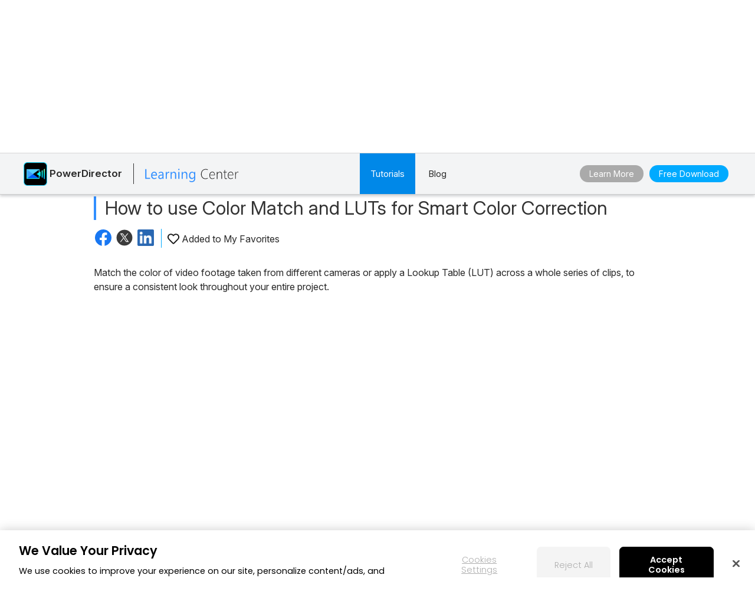

--- FILE ---
content_type: text/html;charset=UTF-8
request_url: https://www.cyberlink.com/learning/powerdirector-video-editing-software/826/how-to-use-color-match-and-luts-for-smart-color-correction
body_size: 24149
content:
<!DOCTYPE html>
<html lang="en">
<html>
   <head>
      <meta http-equiv="Content-Type" content="text/html; charset=utf-8" />
      <meta http-equiv="X-UA-Compatible" content="IE=edge" />
      <meta name="viewport" content="width=device-width, initial-scale=1" />
      <meta name="title" content="Use Color Match and LUTs for Smart Color Correction | PowerDirector Tutorials" />
      		<meta property="og:title" content="Use Color Match and LUTs for Smart Color Correction | PowerDirector Tutorials" />
      	<meta name="description" content="Convey emotion with the help of color correction and LUTs in your video. In this tutorial, we&#039;ll show you how to use Color Match tools and LUTs for smart color correction for video editing." />
      	<meta property="og:description" content="Convey emotion with the help of color correction and LUTs in your video. In this tutorial, we&#039;ll show you how to use Color Match tools and LUTs for smart color correction for video editing." />
      <meta property="og:type" content="article">
      <meta property="og:locale" content="en_US" />  
	  <meta property="og:site_name" content="CyberLink" />
      <meta http-equiv="Cache-Control" content="no-cache" />
      <meta http-equiv="Pragma" content="no-cache" />
      <meta http-equiv="Expires" content="0" />
      <title>How to use Color Match and LUTs for Smart Color Correction</title>
		<meta property="og:image" content="https://www.cyberlink.com/upload-file/learning-center/enu/Thumbnail_20170901030610210.jpg" />
			  <link rel="image_src" href="https://www.cyberlink.com/upload-file/learning-center/enu/Thumbnail_20170901030610210.jpg" />
			<link rel="stylesheet" href="/prog/learning-center/css/reset.css?v=20190916" type="text/css">
<link rel="stylesheet" href="/prog/learning-center/css/learning.css?v=1768472988703" type="text/css">
<link rel="stylesheet" href="/prog/learning-center/css/listing_all_tutorial.css?v=202010016" type="text/css">	
<link rel="stylesheet" href="/prog/learning-center/css/header.css?v=1768472988703" type="text/css">

<script>
var lang = "enu";
</script>

<script src="/include/js/jquery-1.12.4.min.js"></script>
<script src="/include/js/URI.js"></script>
<script src="/include/js/modernizr-2.7.1.min.js"></script>
<script src="/include/plugins/dotdotdot/1.8.3/js/jquery.dotdotdot.min.js"></script>
<script src="/include/js/jquery.lazyload.js"></script>
<script>
	(function($){
		$(document).ready(function(){
			$(".lazyImg").lazyload({
				effect : "fadeIn"
			});
			
			$(".collapse_title").on("click", function() {
				var target = $(this);
				if (!$(this).closest(".collapse_item").hasClass("active")){			
					//$(window).trigger("scroll");
					scrollToAnchor(target.parents(".collapse_item"), 500);
					
				}			
			});		
	  	});
	})($);	
</script>

<script src="/prog/learning-center/js/include.js"></script>
<script src="/prog/learning-center/js/memberHeader.jsp?v=1768472988703"></script>
<script src="/prog/learning-center/js/collapse.js?v=20191001"></script>
<script src="/prog/learning-center/js/jquery.sticky.js"></script>

<script src="/prog/learning-center/js/mobile_nohover.js"></script>

<script src="/include/plugins/bodyScrollLockJs/js/bodyScrollLock.min.js"></script>
<script src="/include/js/header.js?v=1768472988703" type="text/javascript"></script>
<script src="/prog/learning-center/js/header.js?v=1768472988703"></script>
<script src="/prog/learning-center/js/menu.js?v=20210617"></script>

<link rel="stylesheet" href="/prog/learning-center/css/detail.css?v=20190917" type="text/css">
	<script src="/prog/learning-center/js/detail.js?v=20201113"></script>
	<link href="/include/css/jquery.responsive.bp.css" rel="stylesheet" />
	<script src="/include/js/jquery.responsive.bp.js" type="text/javascript"></script>
	<link href="/prog/learning-center/css/ba-slider.css" rel="stylesheet" />
	<script src="/prog/learning-center/js/ba-slider.min.js" type="text/javascript"></script>	
	<script>	
	function scrollToAnchor(dom, scrollDelay){
		    var urlHash = new URI(location.href).hash();
			if (urlHash || dom){
				var domObject = $(dom);
				var anchorDOM = dom ? domObject : $(urlHash);
				if (!dom){
					anchorDOM = $(urlHash.replace("#", "."));
				}
				
				if (anchorDOM.length > 0){
					setTimeout(function(){
						var $body = (window.opera) ? (document.compatMode == "CSS1Compat" ? $('html') : $('body')) : $('html,body');
						$body.animate({
							scrollTop: anchorDOM.offset().top - $(".sticky_promo").height() - 5
						}, 600);
					}, scrollDelay ? scrollDelay : 100);
				}
			}
	}
</script>

<script>
(function($){
	$(document).ready(function(){
		if ($(".sticky_promo").length > 0){
			$(".sticky_promo").sticky({
				topSpacing:0,
				responsiveWidth:true
			});
		}
	});	
	
	$(document).ready(function(){
		 $(".recommend_articles ul li .title").dotdotdot({
	        ellipsis: "\u2026",
	        watch: "window"
	     });
	});
})($);
</script><script>
      	(function($){
      		var isUpdateViews = true;
            //update views
        	if (isUpdateViews){
        		//update views
        		$.ajax({
        			method: "POST",
        			url: "/prog/learning-center/update-views.jsp",
        			data: {
        				seqId: 7387
        			}
        		}).then(function(){
        			
        		});
        	}
      	})($);
      	
     	var uId = "826";
     	var typeId = "3";
     	var deviceType = "Desktop";

		$(document).ready(function(){		
			if (typeId != 8) {
	 			var target = $("#tutorial_title");
	 			scrollToAnchor(target, 500);				
			}

			
			$('.blog-feedback input[name="feedBack"]').change(function(event){
				$('.blog-feedback .blog-feedback-message').show();
				$('.blog-feedback .btn_area').show();
			})
							
	    	$(".blog-feedback .btn-submmit").click(function(event){
	    		updateFeedBack(true);
	    	});
			
	    	$(".blog-feedback .btn-comment").click(function(event){
	    		updateFeedBack(false); 
	    	});
	    	    	
	    	$(".btn_video").click(function(event){
	    		openLightBox('', 800, 450);
	    	});
	    	
// 	    	$(".title2").click(function(event) {
// 	    		getBlogsByTopicCluster();
// 	    	});
	  	});	 
		
		function updateFeedBack(isSubmit) {
    		event.preventDefault();
    		$.ajax({
    			method: "POST",
    			url: "/prog/learning-center/update-feedBack.jsp",
    			data: {
    				feedBackAnswer: $('.blog-feedback input[name="feedBack"]:checked').val(),
    				feedBackContent: $('.blog-feedback textarea[name="question"]').val(),
    				uniqueId: uId,
    				isSubmit: isSubmit
    			}
    		}).then(function(){
				$('.blog-feedback').css('display','none'); 
    		});			
		}
		
// 		function getBlogsByTopicCluster() {
//     		$.ajax({
//     			method: "POST",
//     			url: "/backend/learning-center/learning-center-blog-byTopicCluster.jsp",
//     			data: {
//     				typeId: 3,
//     				nLangId: 1,
//     				versionId: 0,
//     				topicId: 1,
//     				clusterId: 1
//     			}
//     		}).then(function(){
// 				$('.blog-feedback').css('display','none'); 
//     		});
// 		}
      </script>

<script type="application/ld+json">
		[{ "@context" : "http://schema.org",
		"@type" : "Article",
		"headline" : "How to use Color Match and LUTs for Smart Color Correction",
				          
		"image" : "https://www.cyberlink.com/upload-file/learning-center/enu/Thumbnail_20170901030610210.jpg",
					
		  "author": {
			"@type": "Organization",
			"name": "CyberLink Learning Center"
		  },  
											 
		  "publisher": {
			"@type": "Organization",
			"name": "CyberLink Learning Center",
			"logo": {
			  "@type": "ImageObject",
			  "url": "https://www.cyberlink.com/prog/bar/img/logo.png",
			  "width": 130,
			  "height": 35
			}
		  },
		  "datePublished": "2019-08-22",
		  "dateModified": "2019-08-22"  
		}]
		</script>	
	</head>
   <body>
      	
	  <link rel="preconnect" href="https://dl-file.cyberlink.com">
		<link rel="preconnect" href="https://dl-asset.cyberlink.com">
		<link rel="preconnect" href="https://fonts.googleapis.com">
		<link rel="preconnect" href="https://fonts.gstatic.com" crossorigin>
		<link rel="preconnect" href="https://web-static.cyberlink.com">
		<link rel="stylesheet" href="/include/css/main.css?v=1768472988703">
			<link rel="stylesheet" href="https://web-static.cyberlink.com/web/nav/styles.419b9d70dba9453e.css">
		<link href="/include/css/font-awesome/5.2.0/css/all.min.css" rel="stylesheet" type="text/css" />
		<script src="https://web-static.cyberlink.com/web/nav/styles.ef46db3751d8e999.js" type="module"></script>
		<script src="https://web-static.cyberlink.com/web/nav/main.d2965ed09016bdf8.js" type="module"></script>
		<header id='cl-header-root' class="tw-preflight">
		</header>
<link
	      href="https://fonts.googleapis.com/css2?family=Inter:ital,opsz,wght@0,14..32,100..900;1,14..32,100..900&family=Montserrat:ital,wght@0,100..900;1,100..900&family=Open+Sans:ital,wght@0,300..800;1,300..800&family=Poppins:ital,wght@0,100;0,200;0,300;0,400;0,500;0,600;0,700;0,800;0,900;1,100;1,200;1,300;1,400;1,500;1,600;1,700;1,800;1,900&display=swap"
	      rel="stylesheet"
	    />	
		<style>
			body{
			    font-family: "Inter", -apple-system, system-ui, ui-sans-serif, "Segoe UI", Roboto, Helvetica, Arial, sans-serif !important;
			}	            
		</style>
	<link rel="stylesheet" href="/include/css/bootstrap.modal.3.3.min.css">
		<link rel="stylesheet" href="/include/css/bootstrap-icons/1.4.1/bootstrap-icons.css">
		<link href="/include/css/font-awesome/5.2.0/css/all.min.css" rel="stylesheet" type="text/css" />
		<link media="none" onload="if(media!='all')media='all'"  href="/include/css/jquery.responsive.bp.css" rel="stylesheet" />
	<script type="text/javascript" src="/include/plugins/rxjs/rxjs.min.js"></script>
<script type="text/javascript" src="/include/js/jquery-3.5.1.min.js"></script>
<script type="text/javascript" src="/include/js/jquery-migrate-3.3.0.min.js"></script>
<script type="text/javascript" src="/include/js/bootstrap.modal.3.3.min.js"></script>
<script type="text/javascript" src="/include/js/jquery.responsive.bp.js"></script>
<script defer type="text/javascript" src="/include/js/jquery.lazyload.js"></script>
<script defer type="text/javascript" src="/include/js/lazyloading.js"></script>
<script type="text/javascript" src="/include/js/header.js?v=1768472988703"></script>
<script type="text/javascript" src="/include/js/modernizr-2.7.1.min.js"></script>    
<script type="text/javascript" src="/prog/bar/js/menubarControl.js?v=1768472988703"></script><div class="dropdown_bg"></div>
		  <div class="sticky_promo navbar">
  <div class="container main">
  	<div class="btn_mobile_home">
        Tutorials: PowerDirector</div>
  	<div class="inner flex_block">
	    <div class="product brand">
	      <div class="icon">
	        <img src="/upload-file/product/enu/productIcon_v2_PowerDirector-365_18.0_20190919033149176.png">
	        </div>
	      <div class="txt">
	        <div class="name">
	    		PowerDirector</div>
	      </div>
	      <span></span>     
		  <a class="logo logo2 " href="/learning">
		         <img src="/prog/learning-center/img/logo_learning_center.svg" alt="">               
		  </a>
	    </div>
	    
	    <div>
		    <div class="item tutorials">
		        <a class="header_dropdown_menu btn_tutorials always_active" href="#" onclick="return false;">Tutorials</a>
		        <div class="dropdown_content primary tutorials_list">
		            <div class="container flex_block">
		                <div class="pc">
		                    <h4 style="font-size: 24px;">
		                        PC Software </h4>
		                    <ul class="flex_block">
		                        <li>
		                                <a href="/learning/powerdirector-video-editing-software?category=2">PowerDirector</a>
		                            </li>
		                        <li>
		                                <a href="/learning/photodirector-photo-editing-software?category=4">PhotoDirector</a>
		                            </li>
		                        <li>
		                                <a href="/learning/audiodirector">AudioDirector</a>
		                            </li>
		                        <li>
		                                <a href="/learning/colordirector">ColorDirector</a>
		                            </li>
		                        <li>
		                                <a href="/learning/actiondirector">ActionDirector</a>
		                            </li>
		                        <li>
		                                <a href="/learning/powerdvd-ultra">PowerDVD</a>
		                            </li>
		                        <li>
		                                <a href="/learning/powerplayer">PowerPlayer 365</a>
		                            </li>
		                        <li>
		                                <a href="/learning/screen-recorder">Screen Recorder</a>
		                            </li>
		                        <li>
		                                <a href="/learning/youcam">YouCam</a>
		                            </li>
		                        <li>
		                                <a href="/learning/myedit-audio-image-combo">MyEdit</a>
		                            </li>
		                        <li>
		                                <a href="/learning/power2go-platinum">Power2Go</a>
		                            </li>
		                        <li>
		                                <a href="/learning/promeo">Promeo</a>
		                            </li>
		                        </ul>
		                </div>
		                <div class="mobile">
		                    <h4 style="font-size: 24px;">
		                        Mobile App</h4>
		                    <ul class="flex_block">
		                        <li>
		                                <a href="/learning/powerdirector-video-editing-app">PowerDirector Mobile</a>
		                            </li>
		                        <li>
		                                <a href="/learning/photodirector-photo-editing-app">PhotoDirector Mobile</a>
		                            </li>
		                        <li>
		                                <a href="/learning/actiondirector-mobile-for-android">ActionDirector Mobile</a>
		                            </li>
		                        </ul>
		                </div>
		            </div>
		        </div>
		    </div>
		    
		    <div class="item">
				  <a class="" href="/blog">
			         	Blog</a>
				</div>                	
		   	</div>
	    
	    <div class="btn_area" style="display: flex; align-items: center;">
	    	<a class="btn solid_grey" target="_blank" data-ga-event="inbound_click_learn_more" data-ga-click_point="Sticky_Header" data-ga-type="Button" href="/products/powerdirector-video-editing-software/overview_en_US.html">
		    		Learn More</a>
	   		<a class="btn solid_blue" data-ga-event="inbound_click_free_download" data-ga-click_point="Sticky_Header" data-ga-product="PowerDirector" data-ga-type="Button"  href="/downloads/trials/powerdirector-video-editing-software/download_en_US.html">
	                    Free Download</a>
                </div>
	  </div>
  </div>
</div><div class="learning page_detail blog">
	      <div class="banner_top">
			    <div class="container flex_block">
			      <div class="icon">
				        <img src="/upload-file/product/enu/productIcon_v2_PowerDirector-365_18.0_20190919033149176.png" alt="">
				      </div>
			      <div class="title">
			        <h2 class="title2">
			          PowerDirector Tutorials</h2>
			      </div>
			    </div>
			  </div>	  	  
	  	  <div class="wrapper clearfix">		    
		    <div class="main_content">
		      <div class="container">
		        <h1 id="tutorial_title" class="title2">
		          How to use Color Match and LUTs for Smart Color Correction</h1>
		        <div class="func_bar flex_block">
<!-- 			          <div class="views"> -->
<!-- 			            <span class="icon icon_view"></span> -->
<!-- 			            <span > -->
<!-- 			            </span> -->
<!-- 			          </div> -->
<div class="share_area">
		            <a href="#" id="facebook_share" target="_blank">
		              <img src="https://dl-file.cyberlink.com/web/prog/learning-center/img/logo_facebook.svg" alt="Share to Facebook">
		            </a>
		            <a href="#" id="twitter_share" target="_blank" data-shared-title="How to use Color Match and LUTs for Smart Color Correction">
		              <img src="https://dl-file.cyberlink.com/web/stat/edms/prog/bar/img/social_media_x.svg" alt="Share to Twitter">
		            </a>
		            <a href="#" id="linkedin_share" target="_blank">
		              <img src="https://dl-file.cyberlink.com/web/prog/learning-center/img/logo_linkedin.png" alt="Share to LinkedIn">
		            </a>
		          </div>
		          <!-- Only tutorial (typeId=3) has favorite feature. -->
		          <!-- Favorite icon setting. -->
		          	<div class="fav_area">
			            <a href="#" class="fav_click_area " data-unique-id="826" data-type-id="3">
			              <span class="icon icon_fav "></span>
			              <span>Added to My Favorites</span>
			            </a>
			        </div>
		          </div>
		        <div class="description">
		        	<p>Match the color of video footage taken from different cameras or apply a Lookup Table (LUT) across a whole series of clips, to ensure a consistent look throughout your entire project.</p>
					</div>		        
		        <div class="responsive_video">
			        		<iframe class="video_iframe" width="560" height="315" src="https://www.youtube.com/embed/s4Z4-oi07iI?cc_load_policy=1&cc_lang_pref=en&hl=en" frameborder="0" allow="accelerometer; autoplay; encrypted-media; gyroscope; picture-in-picture" allowfullscreen></iframe>
			        			</div>
		        	<div class="download trial flex_block pc">
					            <div class="info">
					              <h3 >
					                Get PowerDirector 365 Essential for <strong> Free </strong></h3>
					              <p>			
					              	  Take your videos to the next level with the best video editor for Windows PC</p>
					            </div>
					            <div class="btn_area">
				            	    <a class="btn" style="cursor: pointer;" data-ga-event="inbound_click_free_download" data-ga-click_point="In_Page" data-ga-product="PowerDirector" data-ga-type="Button" onclick="window.open('/downloads/trials/powerdirector-video-editing-software/download_en_US.html');">Download Now</a>
					            </div>			            
				   		</div>
					<div class="download trial flex_block mobile" >
				            <div class="info">
				              <h3 >
				              	  Get PowerDirector for PC, <strong> Free! </strong></h3>
				            </div>
				            <div class="btn_area">
				            	<a class="btn" data-ga-event="inbound_click_free_download" data-ga-click_point="In_Page" data-ga-product="PowerDirector" data-ga-type="Button" style="cursor: pointer;" 
			            	        		onclick="window.open('/downloads/trials/powerdirector-video-editing-software/download_en_US.html');"
			            	        	
			            	    >Download Now</a>
				            </div>			                     
			          	</div> 
					<!--FEEDBACK-->
				<div class="blog-feedback">
						<div class="blog-feedback-checkbox">
							Was this article helpful?<label class="checkbox-container">
							Yes<input type="radio" name="feedBack" value="yes"><span class="checkmark"></span></label>
							<label class="checkbox-container">
							No<input type="radio" name="feedBack" value="no"><span class="checkmark"></span></label>									
						</div>
						<div class="blog-feedback-message" style="display:none">
							<textarea class="form-control" style="text-align: left;" placeholder="(Optional) Please let us know how we can improve this page" rows="3" name="question" maxlength="5000" required="" style="margin-top: 0px;margin-bottom: 0px;height: 100px;"></textarea>					
						</div>
						<div class="btn_area" style="text-align: right; padding: 0 30px; display:none;">
		              		<a class="btn btn-comment" href="#">No comment</a>
							<a class="btn btn-submmit" href="#">Submit</a>
		            	</div>						
					</div>					
				<div class="recommend_articles">
						<h3>
						  			<span>Recommended Articles</span>
							        <a class="btn"
										
										  			href="/learning/powerdirector-video-editing-software?category=1&subCategory=624"
										  		
									>See all</a>	
		               			</h3>														  							  	
							<ul class="flex_block">
					      	<script>				      							      	
					      		 
					      		showRecommendContent(JSON.parse("[{\"total\":0,\"pageSize\":0,\"versionId\":0,\"refId\":0,\"typeId\":3,\"usage\":437,\"theme\":0,\"skillLevel\":454,\"skillLevelName\":null,\"date_last\":1567148400000,\"dateLastLang\":null,\"title\":\"Create a Stunning Video Collage with the Collage Designer\",\"metaTitle\":\"Create a Video Collage with Collage Designer | PowerDirector Tutorials\",\"description\":\"PowerDirector delivers professional-grade video editing and production for creators of all levels. Whether you\u2019re editing in 360\u02DA, Ultra HD 4K or even the latest online media formats, PowerDirector remains the definitive Windows video editing solution for anyone, whether they are beginners or professionals.\",\"position\":0,\"weight\":0,\"icon\":null,\"thumbnail\":\"/upload-file/learning-center/enu/Thumbnail_20190823002418463.jpg\",\"usageName\":null,\"themeName\":null,\"categoryName\":\"\",\"categoryURLName\":null,\"thumbnailLink\":\"\",\"linkText1\":\"\",\"link1\":\"\",\"linkText2\":\"\",\"link2\":\"\",\"views\":12931,\"useful\":0,\"writtenType\":2,\"svnFilePath\":\"\",\"svnFileName\":\"\",\"svnFileNo\":0,\"uniqueId\":1157,\"youTubeLink\":\"https://www.youtube.com/watch?v=SwCoT_feliE\",\"authorName\":null,\"authorId\":458,\"productName\":null,\"versionName\":\"17\",\"svnCheckOutPath\":\"\",\"svnJobId\":\"\",\"certificateType\":0,\"certificateTypeName\":null,\"timeDescription\":\"\",\"startTime\":null,\"endTime\":null,\"registrationUrl\":\"\",\"urlYear\":\"\",\"urlName\":\"create-a-stunning-video-collage-with-the-collage-designer\",\"certificateEventType\":0,\"learningCenterList\":null,\"youTubeTime\":null,\"isShow\":0,\"isDefault\":0,\"isfileSync\":false,\"fileSyncMsgType\":0,\"metaDescription\":\"A video collage is a great way to present multiple clips within one frame. Learn how to create video collages with Collage Designer in this video tutorial.\",\"metaKeyword\":\"\",\"tutorial\":0,\"tutorialName\":null,\"displayOrder\":0,\"tagHighlights\":true,\"tagFeatured\":false,\"tagGetStarted\":false,\"tagGetStartedOrder\":0,\"tagThemes\":0,\"tagThemesOrder\":0,\"tagThemesName\":null,\"slogan\":null,\"tagEditingTips\":false,\"platform\":1,\"viewTime\":2,\"tagToolsPlugIns\":true,\"tagYouTubersSocial\":false,\"tagGetInspired\":false,\"topicId\":0,\"topicName\":null,\"clusterId\":0,\"tagFeaturedOrder\":0,\"itemList\":[{\"itemId\":0,\"itemCat_Id\":818,\"itemName\":null,\"seqId\":0}],\"microdata\":null,\"learningCenterAuthorBean\":null,\"bannerId\":0,\"stickyBannerId\":0,\"stickyBannerId2\":0,\"catFeatured\":false,\"shortDescription\":null,\"showInProductPage\":false,\"useBlogVideo\":false,\"blogVideo\":null,\"cssId\":0,\"hashTagKeywords\":null,\"webVitalsBean\":null,\"webVitalHistory\":null,\"customCss\":null,\"checkoutByOndeDrive\":false,\"enable302\":false,\"url302\":null,\"featureList\":null,\"latestList\":null,\"productId\":4,\"nlangId\":0,\"prodVerId\":1339,\"cat_Id\":0,\"subscription\":true,\"uid\":0,\"uname\":null,\"seqId\":7437,\"codeLangName\":null,\"showBanner\":false},{\"total\":0,\"pageSize\":0,\"versionId\":0,\"refId\":0,\"typeId\":3,\"usage\":437,\"theme\":444,\"skillLevel\":454,\"skillLevelName\":null,\"date_last\":1566802800000,\"dateLastLang\":null,\"title\":\"Use Content-Aware Editing to Analyze Lengthy Video Footage\",\"metaTitle\":\"How to Use Conent-Aware Editing | PowerDirector Tutorials\",\"description\":\"Use PowerDirector's unique Content-aware Editing to smartly analyze your entire footage, and finds out the best shots or correct the imperfect shots.\",\"position\":0,\"weight\":0,\"icon\":null,\"thumbnail\":\"/upload-file/learning-center/enu/Thumbnail_20150504021057302.jpg\",\"usageName\":null,\"themeName\":null,\"categoryName\":\"\",\"categoryURLName\":null,\"thumbnailLink\":\"\",\"linkText1\":\"\",\"link1\":\"\",\"linkText2\":\"\",\"link2\":\"\",\"views\":27225,\"useful\":0,\"writtenType\":2,\"svnFilePath\":\"\",\"svnFileName\":\"\",\"svnFileNo\":0,\"uniqueId\":26,\"youTubeLink\":\"https://www.youtube.com/watch?v=PWxsdQ76Aow\",\"authorName\":null,\"authorId\":458,\"productName\":null,\"versionName\":\"13\",\"svnCheckOutPath\":\"\",\"svnJobId\":\"\",\"certificateType\":0,\"certificateTypeName\":null,\"timeDescription\":\"\",\"startTime\":null,\"endTime\":null,\"registrationUrl\":\"\",\"urlYear\":\"\",\"urlName\":\"use-content-aware-editing-to-analyze-lengthy-video-footage\",\"certificateEventType\":0,\"learningCenterList\":null,\"youTubeTime\":null,\"isShow\":0,\"isDefault\":0,\"isfileSync\":false,\"fileSyncMsgType\":0,\"metaDescription\":\"PowerDirector's unique Content-aware Editing can analyze your entire footage and find out the best shots or correct the imperfect shots. Watch this tutorial to learn how to use this handy tool!\",\"metaKeyword\":\"\",\"tutorial\":0,\"tutorialName\":null,\"displayOrder\":0,\"tagHighlights\":false,\"tagFeatured\":false,\"tagGetStarted\":false,\"tagGetStartedOrder\":0,\"tagThemes\":0,\"tagThemesOrder\":0,\"tagThemesName\":null,\"slogan\":null,\"tagEditingTips\":false,\"platform\":1,\"viewTime\":6,\"tagToolsPlugIns\":true,\"tagYouTubersSocial\":false,\"tagGetInspired\":false,\"topicId\":0,\"topicName\":null,\"clusterId\":0,\"tagFeaturedOrder\":0,\"itemList\":[],\"microdata\":null,\"learningCenterAuthorBean\":null,\"bannerId\":0,\"stickyBannerId\":0,\"stickyBannerId2\":0,\"catFeatured\":false,\"shortDescription\":null,\"showInProductPage\":false,\"useBlogVideo\":false,\"blogVideo\":null,\"cssId\":0,\"hashTagKeywords\":null,\"webVitalsBean\":null,\"webVitalHistory\":null,\"customCss\":null,\"checkoutByOndeDrive\":false,\"enable302\":false,\"url302\":null,\"featureList\":null,\"latestList\":null,\"productId\":4,\"nlangId\":0,\"prodVerId\":1123,\"cat_Id\":0,\"subscription\":true,\"uid\":0,\"uname\":null,\"seqId\":7259,\"codeLangName\":null,\"showBanner\":false},{\"total\":0,\"pageSize\":0,\"versionId\":0,\"refId\":0,\"typeId\":3,\"usage\":437,\"theme\":0,\"skillLevel\":454,\"skillLevelName\":null,\"date_last\":1699516800000,\"dateLastLang\":null,\"title\":\"Chroma Key & Green Screen in 40 Seconds\",\"metaTitle\":\"How to use Chroma Key and Green Screen Editing | PowerDirector Tutorials\",\"description\":\"Master chroma key and green screen in less than a minute with this quick and easy to follow tutorial. Setting up a green screen allows you to remove and replace just about anything with chroma key in post-production!\",\"position\":0,\"weight\":0,\"icon\":null,\"thumbnail\":\"https://dl-file.cyberlink.com/web/upload-file/learning-center/enu/2023/11/Thumbnail_20231109014043082.jpg\",\"usageName\":null,\"themeName\":null,\"categoryName\":\"\",\"categoryURLName\":null,\"thumbnailLink\":\"\",\"linkText1\":\"\",\"link1\":\"\",\"linkText2\":\"\",\"link2\":\"\",\"views\":39318,\"useful\":0,\"writtenType\":2,\"svnFilePath\":\"\",\"svnFileName\":\"\",\"svnFileNo\":0,\"uniqueId\":1163,\"youTubeLink\":\"https://www.youtube.com/watch?v=ytyvoB1RtvA\",\"authorName\":null,\"authorId\":458,\"productName\":null,\"versionName\":\"2024\",\"svnCheckOutPath\":\"\",\"svnJobId\":\"\",\"certificateType\":0,\"certificateTypeName\":null,\"timeDescription\":\"\",\"startTime\":null,\"endTime\":null,\"registrationUrl\":\"\",\"urlYear\":\"\",\"urlName\":\"chroma-key-green-screen-in-40-seconds\",\"certificateEventType\":0,\"learningCenterList\":null,\"youTubeTime\":null,\"isShow\":0,\"isDefault\":0,\"isfileSync\":false,\"fileSyncMsgType\":0,\"metaDescription\":\"Chroma key and green screen editing has never been easier. Replace backgrounds and create stunning image composites. In this video tutorial, learn how to use chroma key and green screen editing.\",\"metaKeyword\":\"\",\"tutorial\":0,\"tutorialName\":null,\"displayOrder\":0,\"tagHighlights\":false,\"tagFeatured\":false,\"tagGetStarted\":true,\"tagGetStartedOrder\":0,\"tagThemes\":0,\"tagThemesOrder\":0,\"tagThemesName\":null,\"slogan\":null,\"tagEditingTips\":false,\"platform\":1,\"viewTime\":1,\"tagToolsPlugIns\":true,\"tagYouTubersSocial\":false,\"tagGetInspired\":false,\"topicId\":0,\"topicName\":null,\"clusterId\":0,\"tagFeaturedOrder\":0,\"itemList\":[{\"itemId\":0,\"itemCat_Id\":825,\"itemName\":null,\"seqId\":0}],\"microdata\":null,\"learningCenterAuthorBean\":null,\"bannerId\":0,\"stickyBannerId\":0,\"stickyBannerId2\":0,\"catFeatured\":false,\"shortDescription\":null,\"showInProductPage\":false,\"useBlogVideo\":false,\"blogVideo\":null,\"cssId\":0,\"hashTagKeywords\":null,\"webVitalsBean\":null,\"webVitalHistory\":null,\"customCss\":null,\"checkoutByOndeDrive\":false,\"enable302\":false,\"url302\":null,\"featureList\":null,\"latestList\":null,\"productId\":4,\"nlangId\":0,\"prodVerId\":1937,\"cat_Id\":0,\"subscription\":true,\"uid\":0,\"uname\":null,\"seqId\":36034,\"codeLangName\":null,\"showBanner\":false},{\"total\":0,\"pageSize\":0,\"versionId\":0,\"refId\":0,\"typeId\":3,\"usage\":437,\"theme\":0,\"skillLevel\":454,\"skillLevelName\":null,\"date_last\":1580716800000,\"dateLastLang\":null,\"title\":\"How to Use Express Projects to Easily Create YouTube Videos\",\"metaTitle\":\"Using Express Projects to easily Create YouTube Videos | PowerDirector Tutorials\",\"description\":\"<div class=\\\"written-article-sec\\\">\\r\\n\\r\\n<a href=\\\"https://www.cyberlink.com/products/powerdirector-video-editing-software/overview_en_US.html\\\" target=\\\"_blank\\\">PowerDirector</a> delivers professional-grade video editing and production for creators of all levels. Whether you\u2019re editing in 360\u02DA, Ultra HD 4K or even the latest online media formats, PowerDirector remains the definitive Windows video editing solution for anyone, whether they are beginners or professionals.\\r\\n\\r\\n</div>\",\"position\":0,\"weight\":0,\"icon\":null,\"thumbnail\":\"/upload-file/learning-center/enu/Thumbnail_20190823004105709.jpg\",\"usageName\":null,\"themeName\":null,\"categoryName\":\"\",\"categoryURLName\":null,\"thumbnailLink\":\"\",\"linkText1\":\"\",\"link1\":\"\",\"linkText2\":\"\",\"link2\":\"\",\"views\":12871,\"useful\":0,\"writtenType\":2,\"svnFilePath\":\"\",\"svnFileName\":\"\",\"svnFileNo\":0,\"uniqueId\":1161,\"youTubeLink\":\"https://www.youtube.com/watch?v=oLTKnt2z9a0\",\"authorName\":null,\"authorId\":458,\"productName\":null,\"versionName\":\"17\",\"svnCheckOutPath\":\"\",\"svnJobId\":\"\",\"certificateType\":0,\"certificateTypeName\":null,\"timeDescription\":\"\",\"startTime\":null,\"endTime\":null,\"registrationUrl\":\"\",\"urlYear\":\"\",\"urlName\":\"how-to-use-express-projects-to-easily-create-youtube-videos\",\"certificateEventType\":0,\"learningCenterList\":null,\"youTubeTime\":null,\"isShow\":0,\"isDefault\":0,\"isfileSync\":false,\"fileSyncMsgType\":0,\"metaDescription\":\"Want to create your first YouTube video? Learn how to use Express Projects in PowerDirector to quickly create and edit your videos.\",\"metaKeyword\":\"\",\"tutorial\":0,\"tutorialName\":null,\"displayOrder\":0,\"tagHighlights\":true,\"tagFeatured\":false,\"tagGetStarted\":false,\"tagGetStartedOrder\":0,\"tagThemes\":0,\"tagThemesOrder\":0,\"tagThemesName\":null,\"slogan\":null,\"tagEditingTips\":false,\"platform\":1,\"viewTime\":2,\"tagToolsPlugIns\":true,\"tagYouTubersSocial\":false,\"tagGetInspired\":false,\"topicId\":0,\"topicName\":null,\"clusterId\":0,\"tagFeaturedOrder\":0,\"itemList\":[{\"itemId\":0,\"itemCat_Id\":830,\"itemName\":null,\"seqId\":0}],\"microdata\":null,\"learningCenterAuthorBean\":null,\"bannerId\":0,\"stickyBannerId\":0,\"stickyBannerId2\":0,\"catFeatured\":false,\"shortDescription\":null,\"showInProductPage\":false,\"useBlogVideo\":false,\"blogVideo\":null,\"cssId\":0,\"hashTagKeywords\":null,\"webVitalsBean\":null,\"webVitalHistory\":null,\"customCss\":null,\"checkoutByOndeDrive\":false,\"enable302\":false,\"url302\":null,\"featureList\":null,\"latestList\":null,\"productId\":4,\"nlangId\":0,\"prodVerId\":1339,\"cat_Id\":0,\"subscription\":true,\"uid\":0,\"uname\":null,\"seqId\":11175,\"codeLangName\":null,\"showBanner\":false}]"), "Video", 3, "powerdirector-video-editing-software", false);
					      	</script>    
			            </ul>					      						      				            			            						               							    		
			    	</div>
				</div>
		    </div>		    
		  </div>
	  </div>
	  
	  <div class="sticky-stopper" style="position:relative;">
	    <link media="none" onload="if(media!='all')media='all'" rel="stylesheet" href="/prog/bar/css/footer_languageMenu.css?v=1768472988703">
<link media="none" onload="if(media!='all')media='all'" rel="stylesheet" href="/prog/bar/css/footer_general.css?v=1768472988703">
<form id="langChangeForm_footer" action="/prog/SelectLanguage.do" style="display:none" method="post">
	<input type="hidden" name="selectLanguageReferer"/>  	
	<input type="hidden" name="nLangIdAndLocale"/> 
	<input type="hidden" name="isSupportLocaleSwitch" value="" /> 		
</form>

 <div class="clear"></div>

<div id="footer_wrapper" lang="ENU" class="footer_wrapper" style="text-align:left;display:none;">
	<!-- footer_content Start -->
    <div class="footer_content">
	<div class="footer_item_wrapper BreadcrumbList">
		    <ol itemscope itemtype="https://schema.org/BreadcrumbList">
		      <li itemprop="itemListElement" itemscope itemtype="https://schema.org/ListItem">
		        <a itemtype="https://schema.org/WebPage" itemprop="item" href="https://www.cyberlink.com" itemid="https://www.cyberlink.com">
		        <span itemprop="name">Home</span>
		        </a>
		        <meta itemprop="position" content="1" />
		      </li>
			<li itemprop="itemListElement" class="breadcrumbs-item" itemscope itemtype="https://schema.org/ListItem">
			        <span itemprop="name">Support Center</span>
			        <meta itemprop="position" content="2" />
			      </li>
				</ol>    
	    </div>    
    <div class="footer_item_wrapper">
	<div class="footer_a">
         <p class="h4">Corporate</p> 
          <ul>
            <li><a href='https://www.cyberlink.com/stat/company/enu/index.jsp' ga4="About_CyberLink">About CyberLink</a> </li>
            <li><a href='https://www.cyberlink.com/prog/company/press-news-archive.do' ga4="Press_Room">Press Room</a> </li>
            
            <li><a href='https://www.cyberlink.com/prog/company/ir-index.do' ga4="Investor_Relations">Investor Relations</a> </li>
            <li><a href='https://www.cyberlink.com/cyberlink-affiliate-program' ga4="Affiliate_Program">Affiliate Program</a> </li>            	
            <li><a href='https://www.cyberlink.com/contact' ga4="Contact_Us">Contact Us</a> </li>
			
          </ul>
        </div>
	
        <div class="footer_a">
           <p class="h4">Products</p> 
          <ul>          
          	<li><a href="https://www.cyberlink.com/products/index_en_US.html" ga4="All_Software">All Software</a> </li>          
            <li><a href="https://www.cyberlink.com/products/index_en_US.html#mobile_apps" ga4="Mobile_Apps">Mobile Apps</a> </li>
          
            <li><a href='https://www.cyberlink.com/stat/volume-license/enu/index.jsp' ga4="Volume_Licensing">Volume Licensing</a> </li>                        
			<li><a href='https://www.cyberlink.com/stat/events/Student-Program/us/index.jsp' ga4="Education">Education</a> </li>
				<li class="footer_myedit_product"><a href="https://myedit.online/en/photo-editor?affid=2581_-1_1085">MyEdit Image</a> </li>
			<li class="footer_myedit_product"><a href="https://myedit.online/en/audio-editor?affid=2581_-1_1085">MyEdit Audio</a> </li>
          </ul>

        </div>

		<div class="footer_a">
		  <p class="h4">Business Solutions</p> 
          <ul>
          	<li><a href='https://u.cyberlink.com/' ga4="U_Communication_Suite">U Communication Suite</a> </li>
			<li><a href='https://www.cyberlink.com/faceme' ga4="FaceMe_SDK">FaceMe<sup>®</sup> SDK</a> </li>
				</ul>
		</div>

		<div class="footer_a">
          <p class="h4">Support</p> 
          <ul>
            <li><a href='https://www.cyberlink.com/support-center/home' ga4="Support_Center">Support Center</a> </li>
            <li><a href='https://www.cyberlink.com/support-center/patch-download' ga4="Software_Updates">Software Updates</a> </li>
            <li><a href='https://www.cyberlink.com/learning' target="_blank" ga4="Learning_Center">Learning Center</a> </li>
            <li><a href='https://www.cyberlink.com/feedback-forum/powerdirector/?category=suggestion' ga4="Forum">Forum</a> </li>
            
            
            </ul>        
        </div>

        <div class="footer_a">
           <p class="h4">Community</p> 
          <ul>
            <li><a href='https://membership.cyberlink.com/account/overview' ga4="Member_Zone">Member Zone</a> </li>
			<li><a href='https://www.cyberlink.com/blog' ga4="CyberLinkBlog">CyberLink Blog </a> </li>
			</ul>

	          <p class="h4">Follow Us</p> 
	          <ul class="followUs">
	          	<li style="padding-top: 5px;">
	          		<a href='https://www.facebook.com/cyberlink' target="_blank" icon="fb" ga4="Follow_Us_Facebook" title="Follow Us on Facebook" ></a>
	          			<a href='https://www.youtube.com/user/CyberLinkChannel' target="_blank" icon="yt" ga4="Follow_Us_Youtube" title="Subscribe to Our YouTube Channel" ></a>
	          			
	          			<a href='https://www.linkedin.com/company/cyberlink' target="_blank" icon="in" ga4="Follow_Us_LinkedIn" title="Follow Us on LinkedIn" ></a>          		          			
	          		<a href='https://twitter.com/cyberlink' target="_blank" icon="tt" ga4="Follow_Us_Twitter" title="Follow Us on X" ></a>          		          			
	          		<a href='https://www.cyberlink.com/blog' target="_blank" icon="bg" ga4="Follow_Us_Blog" title="Learn About Our Products" ></a>          		          			
	          		</li>          	
	          </ul>          
        </div>  
        
      <div class="footer_a">
          <p class="h4" id="footerLangSelector" style="cursor: pointer;"><i class="bi bi-globe"></i> Change Region<i class="bi bi-caret-down-fill"></i></p>              
        </div>                
       </div>
       
 

 	</div>
  
  <!-- footer_content end -->	
	<div class="foot_bottomtext">

  	<p>© 2026 CyberLink Corp. All Rights Reserved.</p>
  
  	<ul>
	  
	  <li><a href="/enu/privacy-policy" target="_blank">Privacy Policy and Cookies</a></li>
		<li><a href="/stat/policy/enu/tos.html" target="_blank">Terms of Service</a></li>
		<li><a href="/stat/company/enu/human-rights-principles.jsp" target="_blank">CyberLink Global Human Rights Principles</a></li>
		<li><a href="/stat/company/enu/ai-statement.jsp" target="_blank">AI Ethics</a></li>
		</ul>

  </div>
  
  </div> 

<!--cl_ipsentry-->
</div>
	
<!--End of footer -->

<style type="text/css">
.wrapper .mz_content .mz_top {
z-index: 0;
}
#content {
	padding-right: 60px;	
	padding-left: 60px;
}
</style>
<link media="none" onload="if(media!='all')media='all';document.getElementById('footer_wrapper').style.display='block';" rel="stylesheet" href="/prog/bar/css/footer.css?v=1768472988703">
	<!-- footer language menu modal - Start -->
<div class="modal fade" id="languageMenuModal" lang="ENU" tabindex="-1" role="dialog" style="display:none;">
  <div class="modal-dialog subscription modal-dialog-centered" role="document">
    <div class="modal-content" style="background: #000000;">
    	<div class="modal-header" style="padding: 0; border: none;">
	      	<a class="btn_cancel" href="#"  data-dismiss="modal" aria-label="Close" 
	      		style="width: 32px;
					   height: 32px;
					   background: url(https://dl-asset.cyberlink.com/web/stat/edms/prog/bar/img/btn_cancel.png) 0 0 no-repeat transparent;
					   display: block;
					   border-radius: 30px;
					   font-size: 36px;
					   font-weight: bold;
					   line-height: 22px;
					   outline: none;
					   text-decoration: none;
					   position: absolute;
					   right: -15px;
					   top: -15px;
					   z-index: 100;">
		    </a>
      	</div>
	    <div class="modal-body" style="padding: 10px 0 0 0;"> 	
			<p style="padding-bottom: 0px;font-size:16px; text-align: center; color:#ffffff; margin: 0;"><i class="bi bi-globe"></i> Choose your country / region and language preference:</p>
	    </div>
		<div class="language_content">
			<div class="language_go">
				<p class="h6">America</p>
				<ul>
					<li><a href="#" data="1,en_US">United States</a></li>
					<li><a href="#" data="1,en_CA">Canada</a></li>		
					<li><a href="#" data="4,es_US">Latinoamérica</a></li>
				</ul>
			</div>
			<div class="language_go">
				<p class="h6">Europe </p>
				<ul>
					<li><a href="#" data="1,en_GB">United Kingdom</a></li>
					<li><a href="#" data="7,de_DE">Deutschland</a></li>
					<li><a href="#" data="4,es_ES">España</a></li>
					<li><a href="#" data="7,de_CH">Schweiz</a></li>
					<li><a href="#" data="8,fr_FR">France</a></li>
					<li><a href="#" data="9,it_IT">Italia</a></li>
					<li><a href="#" data="8,fr_CH">Suisse</a></li>
					<li><a href="#" data="1,en_EU">Rest of Europe</a></li>
				</ul>
			</div>
			<div class="language_go">
				<p class="h6">Asia </p>
				<ul>
					<li><a href="#" data="3,ja_JP">&#x65e5;&#x672c;</a></li>
					<li><a href="#" data="2,zh_TW">&#x53f0;&#x7063;</a></li>
					<li><a href="#" data="2,zh_HK">&#x9999;&#x6e2f;</a></li>
					<li><a href="#" data="6,zh_CN">&#x4e2d;&#x56fd;</a></li>
					<li><a href="#" data="5,ko_KR">&#xb300;&#xd55c;&#xbbfc;&#xad6d;</a></li>
					<li><a href="#" data="1,en_IN">India</a></li>
					<li><a href="#" data="1,en_US">Rest of Asia</a></li>
				</ul>
			</div>
			<div class="language_go" style="border: none;">
		      <p class="h6">Oceania </p>
		        <ul>
			        <li><a href="#" data="1,en_AU">Australia</a></li>
					<li><a href="#" data="1,en_NZ">New Zealand</a></li>
					<li><a href="#" data="1,en_US">Rest of Oceania</a></li>
			   </ul>
		    </div>
		</div>	
    </div>
  </div>
</div>
<!-- footer language menu modal - End -->

<!-- Homepage Sticky Footer - Start -->
<!-- Homepage Sticky Footer - End -->

<!-- Webpush -->
<link rel="stylesheet" href="https://dl-asset.cyberlink.com/web/prog/util/web-notification/css/webpush.css">

<div class="webpush_note" id="webpush_note" style="display:none;">
  <div class="webpush_note_icon">
    <img src="[data-uri]"/>
  </div>
  <div class="webpush_note_content">
    <div class="webpush_note_title">
      Stay in the loop!</div>
    <div>
     Get notifications for the latest tips, guides, tutorials, product updates & more!</div>
    <div class="webpush_note_btn_wrapper">
    	<div class="webpush_note_btn webpush_note_allowBtn">Allow</div>
      	<div class="webpush_note_btn webpush_note_denyBtn">No Thanks</div>      
    </div>
  </div>
</div><script type="text/javascript" async src="/include/js/cl-modal.js?v=1768472988703"></script>
<script type="text/javascript" async src="/prog/bar/js/_footer_create.js?v=1768472988703"></script>
</div>
	  
	  <input type="hidden" name="ga_type" id="ga_type" value="Video"/>

  <script type="text/javascript">
//     $('aside.sticky')[0].style.top = "0px";
    $(window).on("load", function(){
    
      if ($('aside.sticky').length > 0){      
	      var $sticky = $('aside.sticky');
	      var $stickyrStopper = $('.sticky-stopper');
	      var generalSidebarHeight = $sticky.innerHeight();
	      var stickyStopperPosition = $stickyrStopper.offset().top;
	      var stopPoint = stickyStopperPosition - generalSidebarHeight;
	
	      if (!Modernizr.mq('(max-width: 768px)')){
	        $(".main_content").css("minHeight", $sticky.outerHeight(true) + "px");
	        handleStickyColumn();
	      }
	
	      $(window).resize(function(){
	        //recaculate generalSidebarHeight, stickyTop, stickyStopperPosition and stopPoint
	        var tempStickyPosition = $sticky[0].style.position;
	        var tempStickyTop = $sticky[0].style.top;
	        var tempStickyBottom = $sticky[0].style.bottom;
	
	        $sticky[0].style.position = "";
	        $sticky[0].style.top = "0px";
	        $sticky[0].style.bottom = "";
	
	        if (Modernizr.mq('(max-width: 768px)')){
	          $(".main_content")[0].style.minHeight = "";
	        }else{
	          generalSidebarHeight = $sticky.innerHeight();
	          stickyTop = $sticky.offset().top;
	          $(".main_content").css("minHeight", $sticky.outerHeight(true) + "px");
	
	          stickyStopperPosition = $stickyrStopper.offset().top;
	          stopPoint = stickyStopperPosition - generalSidebarHeight;
	
	          $sticky[0].style.position = tempStickyPosition;
	          $sticky[0].style.top = tempStickyTop;
	          $sticky[0].style.bottom = tempStickyBottom;
	
	          handleStickyColumn();
	        }
	      });
	
	      $(window).on("scroll", handleStickyColumn);
	
	      function handleStickyColumn(){ // scroll event
	        if (!Modernizr.mq('(max-width: 768px)')){
	          var windowTop = $(window).scrollTop(); // returns number
	          var stickyHeaderHeight = $(".sticky_promo").outerHeight(true);
	
	          if (stopPoint - stickyHeaderHeight < windowTop ) {
	              $sticky.css({ position: 'absolute', bottom: 0});
	              $sticky[0].style.top = "";
	          } else if (stickyTop - stickyHeaderHeight < windowTop) {
	              $sticky.css({ position: 'fixed', top: stickyHeaderHeight});
	              $sticky[0].style.bottom = "";
	          } else {
	              $sticky[0].style.position = "";
	              $sticky[0].style.top = "0px";
	              $sticky[0].style.bottom = "";
	          }
	        }
	      }
      }
    });

    var sidebarTitle = $(".sidebar_slider ul.list_go_next li");
    var sidebarInner = $(".sidebar_slider .inner");
    var sidebarGoBack = $(".sidebar_slider .go_back");
    var sidebarContent = $(".sidebar_slider .content");

    sidebarTitle.each(function() {
      $(this).on("click", function(){
        sidebarInner.css({transform: "translateX(-50%)"});
        sidebarContent.css({opacity: "1"});
      });
    });

    sidebarGoBack.on("click", function(){
      sidebarInner.css({transform: "translateX(0)"});
      sidebarContent.css({opacity: "0"});
    });

   
    </script>
    <script type="text/javascript">	
	if(window.location.protocol.indexOf("http:")>=0){
		console.log("redirec to "+window.location.href.replace("http:","https:"));
		window.location=window.location.href.replace("http:","https:");
	}
</script>
<input type="hidden" id="gtmCode" value="GTM-KPMKBJ3" />
<input type="hidden" id="gaCodeV4" value="G-WH4VL6RT9T" />
<script type="text/javascript">	
let isRobot = RegExp(/PTST|moto g power|Google|AOL|Baidu|bingbot|DuckDuckBot|Yahoo|Yandex/g).test(navigator.userAgent);
String.prototype.gaEndsWith = function(suffix){
	return (this.substr(this.length - suffix.length) === suffix);
}	
var _removeR = function() {
	var u = location.pathname + location.search;
		if(u.gaEndsWith('?r=1')){
			u = u.replace(/\?r=1/g,"");
		}				
		u = u.replace(/\&r=1/g,"");
		u = u.replace("r=1&","");
		u = u.replace(/[&]?UUID=[^&]+/i, '');
		u = u.replace(/[&]?CDKEY=[^&]+/i, '');
		u = u.replace(/[&]?TOKEN=[^&]+/i, '');
		u = u.replace(/[&]?encode=[^&]+/i, '');
		return u;
};
</script>

<script type="text/javascript">	
	const showGaCodeV4 = "true";
	const userLocale = "en_US";
	const userLangId = "1";
	const showFacebookPixelCode = "1";
	const isShowRMKTCode = "true";
	const show_fb_pixel_1725889891030525_tag = showFacebookPixelCode == 1 && userLocale == 'zh_TW';
	const show_naver_tag = userLangId == 5;
</script>
<!-- Google Analytics V4 Start -->
<script>
if(!isRobot){
	var gaJsHead = document.getElementsByTagName('head')[0];
	var gaJsScript = document.createElement('script');
	gaJsScript.setAttribute('src', "https://www.googletagmanager.com/gtag/js?id=G-WH4VL6RT9T");
	gaJsScript.async = true;
	gaJsHead.append(gaJsScript);
}
</script>
<script>

	window.dataLayer = window.dataLayer || [];
	
	function gtag(){dataLayer.push(arguments);} 
 
</script>
<!-- Google Analytics V4 End -->

<!-- Google Tag Manager -->
<script>(function(w,d,s,l,i){
	if(!isRobot){
		w[l]=w[l]||[];w[l].push({'gtm.start':
		new Date().getTime(),event:'gtm.js'});var f=d.getElementsByTagName(s)[0],
		j=d.createElement(s),dl=l!='dataLayer'?'&l='+l:'';j.async=true;j.src=
		'https://www.googletagmanager.com/gtm.js?id='+i+dl;f.parentNode.insertBefore(j,f);
	}
})(window,document,'script','dataLayer',document.getElementById("gtmCode").value);</script>

<script>
document.addEventListener("DOMContentLoaded", function(event) {
	if(!isRobot){
		var noScriptNode=document.createElement('noscript');
		var iFrameNode=document.createElement('iframe');
		iFrameNode.setAttribute('src', 'https://www.googletagmanager.com/ns.html?id='+document.getElementById("gtmCode").value);
		iFrameNode.setAttribute('height', '0');
		iFrameNode.setAttribute('width', '0');
		iFrameNode.setAttribute('style', 'display:none;visibility:hidden');
		noScriptNode.appendChild(iFrameNode);
		document.querySelector('body').prepend(noScriptNode);
		
		let head = document.getElementsByTagName('head')[0];
		let script = document.createElement('script');
	    script.src = "https://web-static.cyberlink.com/web/tracking-sdk/v1/latest/clTracking.umd.js";
	    head.append(script); 
	    
	    window.CLTrackingInit = function () {
    	  window.CLTracking.init(
    	    {
    	      category: "CyberLink Tracking",
    	      disableDefaultEvent: false
    	    },
    	    () => {
    	      console.log("CLTracking Init Success")
    	    },
    	    (error) => {
    	      console.log("Init CLTracking Failed: ", error)
    	    },
    	  )
    	}
    	window.CLTracking = window.CLTracking || [];	    
	}
	
	if (!(navigator.userAgent.toLowerCase().indexOf("mobile") > 0 
			 || navigator.userAgent.toLowerCase().indexOf("pad") > 0 
			 || navigator.userAgent.toLowerCase().indexOf("android") > 0)) { 
		// add ga4FreeDownloadSetAttribute func for download button which use dlJPNGAFormSubmit func
		const freeDownloadElements = document.querySelectorAll('[onclick*="dlJPNGAFormSubmit"], [onclick*="clickDownloadBtn"], [onclick*="dlFormSubmit"], [onclick*="dlFormAutoSubmit"]');

		freeDownloadElements.forEach(element => {
		    const originalOnclick = element.getAttribute("onclick");
		    element.setAttribute("onclick", "ga4FreeDownloadSetAttribute.call(this); " + originalOnclick);
		});
	}
	
	// add ga4BuyButtonSetAttribute func for buy now button which use check_add2cart func
	const buyNowElements = document.querySelectorAll('[onclick*="check_add2cart"], [onclick*="store_add2cart"]');

	buyNowElements.forEach(element => {
	    const originalOnclick = element.getAttribute("onclick");
	    element.setAttribute("onclick", "ga4BuyButtonSetAttribute.call(this); " + originalOnclick);
	});

	var buyNowElementsDirectly2Cart = document.querySelectorAll('[data-ga-event*="inbound_click_buy_button"]:not([data-ga-event*="page_view_custom"]):not([onclick*="check_add2cart"]):not([onclick*="store_add2cart"]):not([href*="buy365=1"]):not([href*="buy=1"]), [data-ga-event*="inbound_click_buy_button"]:not([data-ga-event*="page_view_custom"]):not([onclick]):not([href*="buy365=1"]):not([href*="buy=1"])');

	buyNowElementsDirectly2Cart.forEach(element => {
	    const dataGaEventAttr = element.getAttribute("data-ga-event");
	    element.setAttribute("data-ga-event", dataGaEventAttr + ",inbound_click_add_cart");
	});

	
});
</script>
<!-- End Google Tag Manager -->
<script>
	window.dataLayer = window.dataLayer || [];
	console.log('_tracking load');
</script>

<script type="text/javascript">
function ga4FreeDownloadSetAttribute() {
	document.getElementsByName('dlForm')[0].setAttribute('data-ga-click_point', undefined);
	document.getElementsByName('dlForm')[0].setAttribute('data-ga-product', undefined); 
	document.getElementsByName('dlForm')[0].setAttribute('data-ga-type', undefined);
	
	document.getElementsByName('dlForm')[0].setAttribute('data-ga-click_point', this.getAttribute('data-ga-click_point'));
	document.getElementsByName('dlForm')[0].setAttribute('data-ga-product', this.getAttribute('data-ga-product'));
	if (this.getAttribute('data-ga-type') == 'Button' || this.getAttribute('data-ga-type') == 'Text') {
		document.getElementsByName('dlForm')[0].setAttribute('data-ga-type', this.getAttribute('data-ga-type') + '_' + this.innerText.trim());
	} else if (this.getAttribute('data-ga-type') == 'Image') {
		document.getElementsByName('dlForm')[0].setAttribute('data-ga-type', this.getAttribute('data-ga-type')); 
	}		       
}

function ga4BuyButtonSetAttribute() {
	try {
		if (this.getAttribute('onclick').indexOf('check_add2cart') > -1
				|| this.getAttribute('onclick').indexOf('store_add2cart') > -1) {
			if (document.getElementById('subscriptionModal')) {
				document.getElementById('subscriptionModal').setAttribute('data-ga-inbound_popup', undefined);
				document.getElementById('subscriptionModal').setAttribute('data-ga-click_point', undefined);
				document.getElementById('subscriptionModal').setAttribute('data-ga-product', undefined); 
				document.getElementById('subscriptionModal').setAttribute('data-ga-inbound_popup', 'Purchase_Popup');
				document.getElementById('subscriptionModal').setAttribute('data-ga-click_point', ga4PDVDBuy365 ? 'Direct' : this.getAttribute('data-ga-click_point'));
				document.getElementById('subscriptionModal').setAttribute('data-ga-product', this.getAttribute('data-ga-product'));	
				ga4PDVDBuy365 = false;
			}
			
			setPageViewCustomEventPara(undefined, undefined);
			var pageViewClickPoint = this.getAttribute('data-ga-click_point');
			
			if (ga4PDVDBuy365) {
				pageViewClickPoint = 'Direct';
			} else if (pageViewClickPoint) {
				if (pageViewClickPoint.indexOf('In_Page') > -1 && pageViewClickPoint.split('_').length > 2) {
					pageViewClickPoint = 'In_Page';
				}
			} 
			
			setPageViewCustomEventPara('Purchase_Popup', pageViewClickPoint);
			
			setInboundClickBuyButtonEventPara(undefined);  
			if (!ga4PDVDBuy365) {
				setInboundClickBuyButtonEventPara(this.getAttribute('data-ga-click_point'), this.getAttribute('data-ga-type'), this.getAttribute('data-ga-buy-now'));
			}
		}
		
		document.getElementsByName('buyform')[0].setAttribute('data-ga-click_point', undefined);
		document.getElementsByName('buyform')[0].setAttribute('data-ga-product', undefined); 
		document.getElementsByName('buyform')[0].setAttribute('data-ga-click_point', this.getAttribute('data-ga-click_point'));
		document.getElementsByName('buyform')[0].setAttribute('data-ga-product', this.getAttribute('data-ga-product'));	 
	} catch (e) {
		console.log(e);
	}	
}

var ga_inbound_click_buy_button_click_point = '';
var ga_inbound_click_buy_button_type = '';
var ga_inbound_click_buy_button_buy_now = '';
var ga_inbound_click_free_download_click_point = '';
var ga_inbound_click_free_download_type = '';
var ga_click_point_type = '';
var ga_page_view_inbound_popup = '';
var ga_page_view_click_point = '';
var ga_product = '';
var ga4PDVDBuy365 = false;

function setPageViewCustomEventPara(inbound_popup, click_point) {
	ga_page_view_inbound_popup = inbound_popup;
	ga_page_view_click_point = click_point;
}

function setInboundClickBuyButtonEventPara(click_point, type, buy_now) {
	ga_inbound_click_buy_button_click_point = click_point;
	ga_inbound_click_buy_button_type = type;
	ga_inbound_click_buy_button_buy_now = buy_now;
}

function setInboundClickFreeDownloadEventPara(clickPoint, type) {
	ga_inbound_click_free_download_click_point = clickPoint;	
	ga_inbound_click_free_download_type = type;
}

function setInboundClickFreeDownloadClickPointType(clickPointType) {
	ga_inbound_click_free_download_click_point = clickPointType;	
}

function GoogleAnalyticsV4EventTracking(eventName, eventParaObject){
	if (eventName === 'inbound_click') {	
		dataLayer.push({'event': eventName, 
			'seeAllPlan': eventParaObject.see_all_plan, 
			'subPage': eventParaObject.sub_page,  
			'navigationMenuProduct': eventParaObject.navigation_menu_product, 
			'navigationMenuDownload': eventParaObject.navigation_menu_download, 
			'navigationMenuSupportAndLearning': eventParaObject.navigation_menu_support_and_learning, 
			'headerPromotionLink': eventParaObject.header_promotion_link, 
			'headerPromotionImage': eventParaObject.header_promotion_image, 
			'navigationMenuFaceMe': eventParaObject.navigation_menu_FaceMe, 
			'homepageTopBanners': eventParaObject.homepage_top_banners, 
			'homepageSpotlight': eventParaObject.homepage_spotlight, 
			'homepageFeaturedProducts': eventParaObject.homepage_featured_products, 
			'homepageMKTevent': eventParaObject.homepage_MKTevent, 
			'footer': eventParaObject.footer, 
			'webpush': eventParaObject.webpush,
			'clickPoint': eventParaObject.click_point, 
			'type': eventParaObject.type,
			'inPageButtons': eventParaObject.in_page_buttons});
	} else if (eventName === 'inbound_click_free_download') {
		dataLayer.push({'event': eventName, 
			'clickPoint': eventParaObject.click_point, 
			'product': eventParaObject.product, 
			'type': eventParaObject.type});		
	} else if (eventName === 'inbound_click_buy_button') {	
		if (eventParaObject.buy_now) {
			dataLayer.push({'event': eventName, 
				'clickPoint': eventParaObject.click_point, 
				'product': eventParaObject.product, 
				'type': eventParaObject.type, 
				'buyNow': eventParaObject.buy_now});	
		} else {
			dataLayer.push({'event': eventName, 
				'clickPoint': eventParaObject.click_point, 
				'product': eventParaObject.product, 
				'type': eventParaObject.type});	
		}			
	} else if (eventName === 'inbound_click_add_cart') {
		dataLayer.push({'event': eventName, 
			'product': eventParaObject.product,
			'continuePlan': eventParaObject.continue_plan});	
	} else if (eventName === 'inbound_click_learn_more') {
		dataLayer.push({'event': eventName, 
			'clickPoint': eventParaObject.click_point, 
			'linkOS': eventParaObject.link_OS, 
			'type': eventParaObject.type});		
	} else if (eventName === 'page_view_custom') {
		dataLayer.push({'event': eventName,
			'inboundPopup': eventParaObject.inbound_popup,
			'product': eventParaObject.product,
			'clickPoint': eventParaObject.click_point,
			'plan': eventParaObject.plan});
	} else if (eventName === 'inbound_click_MZ') {
		dataLayer.push({'event': eventName, 
			'clickLocation': eventParaObject.click_location, 
			'button': eventParaObject.button});
	} else if (eventName === 'inbound_click_free_download') {
		dataLayer.push({'event': eventName});
	} else if (eventName === 'inbound_click_MZ_Plan') {
		dataLayer.push({'event': eventName, 
			'clickAction': eventParaObject.click_action, 
			'product': eventParaObject.product, 
			'plan': eventParaObject.plan, 
			'language': eventParaObject.language});
	} else if (eventName === 'inbound_click_MZ_popup') {
		dataLayer.push({'event': eventName, 
			'popupClickAction': eventParaObject.popup_click_action, 
			'cancelClick': eventParaObject.cancel_click, 
			'popupProduct': eventParaObject.popup_product, 
			'popupPlan': eventParaObject.popup_plan, 
			'popupCountry': eventParaObject.popup_country, 
			'popupLanguage': eventParaObject.popup_language});
	} else if (eventName === 'inbound_click_MZ_Manage_Plan') {
		dataLayer.push({'event': eventName, 
			'clickLocation': eventParaObject.click_location, 
			'button': eventParaObject.button, 
			'productCategory': eventParaObject.product_category, 
			'product': eventParaObject.product, 
			'plan': eventParaObject.plan});
	} else if (eventName === 'page_view_faceme') {
		dataLayer.push({
						'event': eventName
						});
	} else if (eventName === 'inbound_click_add_cart_paypal') {
		dataLayer.push({'event': eventName, 
			'product': eventParaObject.product, 
			'continuePlan': eventParaObject.continue_plan});		
	}
	console.log(eventName + ": " + JSON.stringify(eventParaObject));
}

function getGA4OStype() {
	const userAgent = navigator.userAgent.toLowerCase();
	var ga4LinkOS = undefined;
	if (userAgent.indexOf("windows") !== -1) {
		ga4LinkOS = 'Win';
	} 
	if (userAgent.indexOf("mac") !== -1) {
		ga4LinkOS = 'Mac';
		if (userAgent.indexOf("ipad") !== -1) {
			ga4LinkOS = 'IOS';
		}
	}
	if (userAgent.indexOf("android") !== -1) {
		ga4LinkOS = 'Android';
	}
	if (userAgent.indexOf("iphone") !== -1) {
		ga4LinkOS = 'IOS';
	}
	if (userAgent.indexOf("crios") !== -1 && userAgent.indexOf("chrome") !== -1) {
		ga4LinkOS = 'Android';
	}
	return ga4LinkOS;
}

function getGA4Product(productId) {
	if(typeof productId == 'number'){
		productId = productId.toString(); 
	}
	switch(productId) {
		case '4':
		case '407':
			return 'PowerDirector';
		case '311':
		case '442':
		case '360':
			return 'PowerDirectorApp';			
		case '473':
		case '473_store': 
			return 'PowerDirectorMac';
		case '211':	
		case '411':
			return 'PhotoDirector';
		case '476':
			return 'PhotoDirectorMac';
		case '288':
		case '350':
			return 'PhotoDirectorApp';
		case '463':
			return 'PowerDirectorBusiness';
		case '464':
			return 'Promeo';
		case '521':
			return 'PromeoApp';
		case '267':
		case '342': 
			return 'DirectorSuite';
		case '252':
			return 'AudioDirector';
		case '249':
			return 'ColorDirector';
		case '1':
			return 'PowerDVD_Perpetual';
		case '125':
			return 'YouCam';
		case '24':
			return 'Power2Go'; 
		case '445':
			return 'PowerPlayer';
		case '459': 
			return 'PowerPlayerApp';				
		case '398':
			return 'PerfectCam';			
		case '372':
			return 'ScreenRecorder';	
		case '373':
			return 'ActionDirector';	
		case '384':
			return 'ActionDirectorApp';			
		case '3': 
			return 'PowerProducer';	
		case '495': 
			return 'MyEditAudio';
		case '508': 
			return 'MyEditImage';
	}
}
</script>

<!-- Google Analytics V4 End -->
<!-- Google Analytics Start -->
<script type="text/javascript">
function GoogleAnalyticsEventTracking(EventTrackingCategory, EventTrackingAction, EventTrackingLabel){
	console.log(EventTrackingCategory + " " + EventTrackingAction + " "+EventTrackingLabel);
}
</script>
<!-- Google Analytics End -->
<script type="module">
function setWrongTargetCookie(name, value, expires, path, domain, secure) { 
    let cyberLinkCookieString = name + "=" + value + 
       ( (expires) ? ";expires=" + expires.toGMTString() : "") + ";path=/" + 
       ( (domain) ? ";domain=" + domain : "") + 
       ( (secure) ? ";secure" : ""); 
    document.cookie = cyberLinkCookieString; 
} 
async function clearWrongTargetCookie() {
	try {
		const cookies = await cookieStore.getAll();
  
		const lowerBound = new Date("2026-08-19T05:00:00.176Z").getTime();
		const upperBound = new Date("2026-08-22T05:00:00.176Z").getTime();

		for (const c of cookies) {
			if (c.name === "CLCUSTOMERSESSIONID" && c.expires) {
				const localTime = c.expires ? new Date(c.expires).toLocaleString() : '(session cookie)';	
				const expireTime = new Date(c.expires).getTime();
				if (expireTime >= lowerBound && expireTime <= upperBound) {
					var nowTargetCookieToday = new Date(); 
 					var nowTargetCookieTodayExpireDate = new Date(nowTargetCookieToday.getTime());
					setWrongTargetCookie("CLCUSTOMERSESSIONID", "", nowTargetCookieTodayExpireDate, '/', 'cyberlink.com', 'secure'); 	
					console.log(`Deleted cookie: `);
				}
			}
		}
	} catch (error) {
  		console.error(error);
	}
}
clearWrongTargetCookie();
</script>

<!-- sync-resource -->
<script type="text/javascript">
function getSyncCookie(name) {
    const match = document.cookie.match(
      new RegExp('(?:^|; )' + name.replace(/([$?*|{}\(\)\[\]\\\/\+^])/g, '\$1') + '=([^;]*)')
    );
    return match ? decodeURIComponent(match[1]) : '';
}
document.addEventListener("DOMContentLoaded", function(event) {
	if(!isRobot){
		const clCustomerSessionId = getSyncCookie('CLCUSTOMERSESSIONID');
	    const clCustomerShortSessionId = getSyncCookie('CLCUSTOMERSHORTSESSIONID');
	    const aid = getSyncCookie('AID');

	  document.body.insertAdjacentHTML(
			    'beforeend',
			    '<iframe style="display:none" width="0" height="0" src="https://www.cyberlink.global/api/system/sync-resource?CLCUSTOMERSESSIONID='+clCustomerSessionId+'&CLCUSTOMERSHORTSESSIONID='+clCustomerShortSessionId+'&AID='+aid+'"></iframe>'
			  );	
	}
});
</script></body>
</html>

--- FILE ---
content_type: text/css
request_url: https://www.cyberlink.com/prog/bar/css/footer_languageMenu.css?v=1768472988703
body_size: 864
content:
@charset "UTF-8";.language_content .language_go a{text-decoration:none}@media(min-width:781px){.language_content{max-width:1032px;padding-left:0;padding-right:0;margin-left:auto;margin-right:auto;margin-top:30px;z-index:200;top:501px;opacity:1}.language_content:after{content:"";display:table;clear:both}}.language_go{margin-bottom:20px}@media(max-width:550px){.language_go{max-width:510px;padding-left:0;padding-right:0;margin-left:auto;margin-right:auto;float:left;width:48%;box-sizing:border-box}.language_go:after{content:"";display:table;clear:both}.language_content .language_go:nth-child(3){margin-top:-160px}.modal-content{width:90% !important;margin:0 auto}}@media(min-width:551px) and (max-width:780px){.language_go{max-width:684px;padding-left:0;padding-right:0;margin-left:auto;margin-right:auto;width:23.68421%;float:left;margin-right:1.75439%;padding-left:20px;-moz-box-sizing:border-box;-webkit-box-sizing:border-box;box-sizing:border-box;border-right:1px solid #555;height:280px}.language_go:after{content:"";display:table;clear:both}.language_go:nth-child(4n){float:right;margin-right:0}}@media(min-width:781px){.language_go{max-width:1032px;padding-left:0;padding-right:0;margin-left:auto;margin-right:auto;width:24.12791%;float:left;margin-right:1.16279%;border-right:1px solid #555;height:280px;-moz-box-sizing:border-box;-webkit-box-sizing:border-box;box-sizing:border-box}.language_go:after{content:"";display:table;clear:both}.language_go:nth-child(4n){float:right;margin-right:0}}.language_go{text-align:left;padding-left:20px;padding-right:5px}body .language_go ol,body .language_go ul{list-style:none}.language_go li{margin-bottom:0}.language_go ul li a{display:block;color:white;line-height:15px;font-size:15px;margin-bottom:15px}.language_go ul li a:hover{color:#b81a35}#languageMenuModal *{font-weight:400}#languageMenuModal .language_go .h6,#main #languageMenuModal .language_go .h6{color:#b81a35;font-size:16px;font-weight:800;line-height:40px !important}#languageMenuModal p{line-height:24px}#languageMenuModal .bi{color:#fff}

--- FILE ---
content_type: text/css
request_url: https://www.cyberlink.com/prog/bar/css/footer.css?v=1768472988703
body_size: 993
content:
.footer_wrapper{width:100%;background-color:#e2e2e2;padding-top:20px;padding-bottom:30px}.footer_wrapper .footer_item_wrapper{display:flex;justify-content:space-between;flex-wrap:wrap}.footer_item_wrapper .followUs li,.footer_item_wrapper .followUs a{line-height:0}.footer_item_wrapper.BreadcrumbList li{display:inline;padding:3px 4px 3px 4px}.footer_item_wrapper.BreadcrumbList li:nth-child(1){padding-left:0}@media(max-width:550px){.quick_menu_wr{display:none}.footer_content{max-width:510px;padding-left:0;padding-right:0;margin-left:auto;margin-right:auto;padding:0 25px;-moz-box-sizing:border-box;-webkit-box-sizing:border-box;box-sizing:border-box}.footer_content:after{content:"";display:table;clear:both}}@media(min-width:551px) and (max-width:780px){.footer_content{max-width:684px;padding-left:0;padding-right:0;margin-left:auto;margin-right:auto;padding:0 25px;-moz-box-sizing:border-box;-webkit-box-sizing:border-box;box-sizing:border-box}.footer_content:after{content:"";display:table;clear:both}}@media(min-width:781px){.footer_content{max-width:1032px;padding-left:0;padding-right:0;margin-left:auto;margin-right:auto;padding:0 25px;-moz-box-sizing:border-box;-webkit-box-sizing:border-box;box-sizing:border-box}.footer_content:after{content:"";display:table;clear:both}}@media(max-width:550px){.footer_a{max-width:510px;padding-left:0;padding-right:0;margin-left:auto;margin-right:auto;width:48.82353%;float:left;margin-right:2.35294%;-moz-box-sizing:border-box;-webkit-box-sizing:border-box;box-sizing:border-box}.footer_a:after{content:"";display:table;clear:both}.footer_a:nth-child(2n){float:right;margin-right:0}}@media(min-width:551px) and (max-width:780px){.footer_a{max-width:684px;padding-left:0;padding-right:0;margin-left:auto;margin-right:auto;width:49.12281%;float:left;margin-right:1.75439%;-moz-box-sizing:border-box;-webkit-box-sizing:border-box;box-sizing:border-box}.footer_a:after{content:"";display:table;clear:both}.footer_a:nth-child(2n){float:right;margin-right:0}}@media(min-width:781px){.footer_a{max-width:1032px;padding-left:0;padding-right:10px;-moz-box-sizing:border-box;-webkit-box-sizing:border-box;box-sizing:border-box}.footer_a:after{content:"";display:table;clear:both}}.footer_a .h4{font-size:15px;color:black;font-weight:500}.footer_a ul{margin-bottom:20px}.footer_a ul li a,.footer_item_wrapper.BreadcrumbList ol li a,.footer_item_wrapper.BreadcrumbList ol li span{font-size:14px;color:#555;line-height:28px}.footer_a a:hover,.footer_item_wrapper.BreadcrumbList ol li a:hover{color:#b81a35}.foot_bottomtext{font-size:13px}.foot_bottomtext *,.footer_item_wrapper *{line-height:24px}@media(max-width:550px){.foot_bottomtext{max-width:510px;padding-left:0;padding-right:0;margin-left:auto;margin-right:auto;padding:0 25px}.foot_bottomtext:after{content:"";display:table;clear:both}.quick_menu_block{display:none}}@media(min-width:551px) and (max-width:780px){.foot_bottomtext{max-width:684px;padding-left:0;padding-right:0;margin-left:auto;margin-right:auto;margin:0 auto;padding:0 25px}.foot_bottomtext:after{content:"";display:table;clear:both}}@media(min-width:781px){.foot_bottomtext{max-width:1032px;padding-left:0;padding-right:0;margin-left:auto;margin-right:auto}.foot_bottomtext:after{content:"";display:table;clear:both}}.foot_bottomtext ul li a{display:block;float:left;padding:0 20px 0 0;font-size:14px;color:black}.foot_bottomtext a:hover{color:#b81a35}.foot_bottomtext p{display:block;float:left;color:black;margin-right:45px}.clear{clear:both}.footer_item_wrapper.BreadcrumbList li:not(:last-child)::after{content:">";display:inline-block;margin-left:5px}

--- FILE ---
content_type: text/javascript
request_url: https://web-static.cyberlink.com/web/nav/main.d2965ed09016bdf8.js
body_size: 165212
content:
(()=>{var e={146:(e,t)=>{t.SAME=0;t.CAMELCASE=1,t.possibleStandardNames={accept:0,acceptCharset:1,"accept-charset":"acceptCharset",accessKey:1,action:0,allowFullScreen:1,alt:0,as:0,async:0,autoCapitalize:1,autoComplete:1,autoCorrect:1,autoFocus:1,autoPlay:1,autoSave:1,capture:0,cellPadding:1,cellSpacing:1,challenge:0,charSet:1,checked:0,children:0,cite:0,class:"className",classID:1,className:1,cols:0,colSpan:1,content:0,contentEditable:1,contextMenu:1,controls:0,controlsList:1,coords:0,crossOrigin:1,dangerouslySetInnerHTML:1,data:0,dateTime:1,default:0,defaultChecked:1,defaultValue:1,defer:0,dir:0,disabled:0,disablePictureInPicture:1,disableRemotePlayback:1,download:0,draggable:0,encType:1,enterKeyHint:1,for:"htmlFor",form:0,formMethod:1,formAction:1,formEncType:1,formNoValidate:1,formTarget:1,frameBorder:1,headers:0,height:0,hidden:0,high:0,href:0,hrefLang:1,htmlFor:1,httpEquiv:1,"http-equiv":"httpEquiv",icon:0,id:0,innerHTML:1,inputMode:1,integrity:0,is:0,itemID:1,itemProp:1,itemRef:1,itemScope:1,itemType:1,keyParams:1,keyType:1,kind:0,label:0,lang:0,list:0,loop:0,low:0,manifest:0,marginWidth:1,marginHeight:1,max:0,maxLength:1,media:0,mediaGroup:1,method:0,min:0,minLength:1,multiple:0,muted:0,name:0,noModule:1,nonce:0,noValidate:1,open:0,optimum:0,pattern:0,placeholder:0,playsInline:1,poster:0,preload:0,profile:0,radioGroup:1,readOnly:1,referrerPolicy:1,rel:0,required:0,reversed:0,role:0,rows:0,rowSpan:1,sandbox:0,scope:0,scoped:0,scrolling:0,seamless:0,selected:0,shape:0,size:0,sizes:0,span:0,spellCheck:1,src:0,srcDoc:1,srcLang:1,srcSet:1,start:0,step:0,style:0,summary:0,tabIndex:1,target:0,title:0,type:0,useMap:1,value:0,width:0,wmode:0,wrap:0,about:0,accentHeight:1,"accent-height":"accentHeight",accumulate:0,additive:0,alignmentBaseline:1,"alignment-baseline":"alignmentBaseline",allowReorder:1,alphabetic:0,amplitude:0,arabicForm:1,"arabic-form":"arabicForm",ascent:0,attributeName:1,attributeType:1,autoReverse:1,azimuth:0,baseFrequency:1,baselineShift:1,"baseline-shift":"baselineShift",baseProfile:1,bbox:0,begin:0,bias:0,by:0,calcMode:1,capHeight:1,"cap-height":"capHeight",clip:0,clipPath:1,"clip-path":"clipPath",clipPathUnits:1,clipRule:1,"clip-rule":"clipRule",color:0,colorInterpolation:1,"color-interpolation":"colorInterpolation",colorInterpolationFilters:1,"color-interpolation-filters":"colorInterpolationFilters",colorProfile:1,"color-profile":"colorProfile",colorRendering:1,"color-rendering":"colorRendering",contentScriptType:1,contentStyleType:1,cursor:0,cx:0,cy:0,d:0,datatype:0,decelerate:0,descent:0,diffuseConstant:1,direction:0,display:0,divisor:0,dominantBaseline:1,"dominant-baseline":"dominantBaseline",dur:0,dx:0,dy:0,edgeMode:1,elevation:0,enableBackground:1,"enable-background":"enableBackground",end:0,exponent:0,externalResourcesRequired:1,fill:0,fillOpacity:1,"fill-opacity":"fillOpacity",fillRule:1,"fill-rule":"fillRule",filter:0,filterRes:1,filterUnits:1,floodOpacity:1,"flood-opacity":"floodOpacity",floodColor:1,"flood-color":"floodColor",focusable:0,fontFamily:1,"font-family":"fontFamily",fontSize:1,"font-size":"fontSize",fontSizeAdjust:1,"font-size-adjust":"fontSizeAdjust",fontStretch:1,"font-stretch":"fontStretch",fontStyle:1,"font-style":"fontStyle",fontVariant:1,"font-variant":"fontVariant",fontWeight:1,"font-weight":"fontWeight",format:0,from:0,fx:0,fy:0,g1:0,g2:0,glyphName:1,"glyph-name":"glyphName",glyphOrientationHorizontal:1,"glyph-orientation-horizontal":"glyphOrientationHorizontal",glyphOrientationVertical:1,"glyph-orientation-vertical":"glyphOrientationVertical",glyphRef:1,gradientTransform:1,gradientUnits:1,hanging:0,horizAdvX:1,"horiz-adv-x":"horizAdvX",horizOriginX:1,"horiz-origin-x":"horizOriginX",ideographic:0,imageRendering:1,"image-rendering":"imageRendering",in2:0,in:0,inlist:0,intercept:0,k1:0,k2:0,k3:0,k4:0,k:0,kernelMatrix:1,kernelUnitLength:1,kerning:0,keyPoints:1,keySplines:1,keyTimes:1,lengthAdjust:1,letterSpacing:1,"letter-spacing":"letterSpacing",lightingColor:1,"lighting-color":"lightingColor",limitingConeAngle:1,local:0,markerEnd:1,"marker-end":"markerEnd",markerHeight:1,markerMid:1,"marker-mid":"markerMid",markerStart:1,"marker-start":"markerStart",markerUnits:1,markerWidth:1,mask:0,maskContentUnits:1,maskUnits:1,mathematical:0,mode:0,numOctaves:1,offset:0,opacity:0,operator:0,order:0,orient:0,orientation:0,origin:0,overflow:0,overlinePosition:1,"overline-position":"overlinePosition",overlineThickness:1,"overline-thickness":"overlineThickness",paintOrder:1,"paint-order":"paintOrder",panose1:0,"panose-1":"panose1",pathLength:1,patternContentUnits:1,patternTransform:1,patternUnits:1,pointerEvents:1,"pointer-events":"pointerEvents",points:0,pointsAtX:1,pointsAtY:1,pointsAtZ:1,prefix:0,preserveAlpha:1,preserveAspectRatio:1,primitiveUnits:1,property:0,r:0,radius:0,refX:1,refY:1,renderingIntent:1,"rendering-intent":"renderingIntent",repeatCount:1,repeatDur:1,requiredExtensions:1,requiredFeatures:1,resource:0,restart:0,result:0,results:0,rotate:0,rx:0,ry:0,scale:0,security:0,seed:0,shapeRendering:1,"shape-rendering":"shapeRendering",slope:0,spacing:0,specularConstant:1,specularExponent:1,speed:0,spreadMethod:1,startOffset:1,stdDeviation:1,stemh:0,stemv:0,stitchTiles:1,stopColor:1,"stop-color":"stopColor",stopOpacity:1,"stop-opacity":"stopOpacity",strikethroughPosition:1,"strikethrough-position":"strikethroughPosition",strikethroughThickness:1,"strikethrough-thickness":"strikethroughThickness",string:0,stroke:0,strokeDasharray:1,"stroke-dasharray":"strokeDasharray",strokeDashoffset:1,"stroke-dashoffset":"strokeDashoffset",strokeLinecap:1,"stroke-linecap":"strokeLinecap",strokeLinejoin:1,"stroke-linejoin":"strokeLinejoin",strokeMiterlimit:1,"stroke-miterlimit":"strokeMiterlimit",strokeWidth:1,"stroke-width":"strokeWidth",strokeOpacity:1,"stroke-opacity":"strokeOpacity",suppressContentEditableWarning:1,suppressHydrationWarning:1,surfaceScale:1,systemLanguage:1,tableValues:1,targetX:1,targetY:1,textAnchor:1,"text-anchor":"textAnchor",textDecoration:1,"text-decoration":"textDecoration",textLength:1,textRendering:1,"text-rendering":"textRendering",to:0,transform:0,typeof:0,u1:0,u2:0,underlinePosition:1,"underline-position":"underlinePosition",underlineThickness:1,"underline-thickness":"underlineThickness",unicode:0,unicodeBidi:1,"unicode-bidi":"unicodeBidi",unicodeRange:1,"unicode-range":"unicodeRange",unitsPerEm:1,"units-per-em":"unitsPerEm",unselectable:0,vAlphabetic:1,"v-alphabetic":"vAlphabetic",values:0,vectorEffect:1,"vector-effect":"vectorEffect",version:0,vertAdvY:1,"vert-adv-y":"vertAdvY",vertOriginX:1,"vert-origin-x":"vertOriginX",vertOriginY:1,"vert-origin-y":"vertOriginY",vHanging:1,"v-hanging":"vHanging",vIdeographic:1,"v-ideographic":"vIdeographic",viewBox:1,viewTarget:1,visibility:0,vMathematical:1,"v-mathematical":"vMathematical",vocab:0,widths:0,wordSpacing:1,"word-spacing":"wordSpacing",writingMode:1,"writing-mode":"writingMode",x1:0,x2:0,x:0,xChannelSelector:1,xHeight:1,"x-height":"xHeight",xlinkActuate:1,"xlink:actuate":"xlinkActuate",xlinkArcrole:1,"xlink:arcrole":"xlinkArcrole",xlinkHref:1,"xlink:href":"xlinkHref",xlinkRole:1,"xlink:role":"xlinkRole",xlinkShow:1,"xlink:show":"xlinkShow",xlinkTitle:1,"xlink:title":"xlinkTitle",xlinkType:1,"xlink:type":"xlinkType",xmlBase:1,"xml:base":"xmlBase",xmlLang:1,"xml:lang":"xmlLang",xmlns:0,"xml:space":"xmlSpace",xmlnsXlink:1,"xmlns:xlink":"xmlnsXlink",xmlSpace:1,y1:0,y2:0,y:0,yChannelSelector:1,z:0,zoomAndPan:1}},320:(e,t)=>{"use strict";
/** @license React v16.13.1
 * react-is.production.min.js
 *
 * Copyright (c) Facebook, Inc. and its affiliates.
 *
 * This source code is licensed under the MIT license found in the
 * LICENSE file in the root directory of this source tree.
 */var n="function"==typeof Symbol&&Symbol.for,r=n?Symbol.for("react.element"):60103,o=n?Symbol.for("react.portal"):60106,a=n?Symbol.for("react.fragment"):60107,i=n?Symbol.for("react.strict_mode"):60108,s=n?Symbol.for("react.profiler"):60114,l=n?Symbol.for("react.provider"):60109,u=n?Symbol.for("react.context"):60110,c=n?Symbol.for("react.async_mode"):60111,d=n?Symbol.for("react.concurrent_mode"):60111,f=n?Symbol.for("react.forward_ref"):60112,p=n?Symbol.for("react.suspense"):60113,h=n?Symbol.for("react.suspense_list"):60120,m=n?Symbol.for("react.memo"):60115,g=n?Symbol.for("react.lazy"):60116,y=n?Symbol.for("react.block"):60121,b=n?Symbol.for("react.fundamental"):60117,v=n?Symbol.for("react.responder"):60118,w=n?Symbol.for("react.scope"):60119;function S(e){if("object"==typeof e&&null!==e){var t=e.$$typeof;switch(t){case r:switch(e=e.type){case c:case d:case a:case s:case i:case p:return e;default:switch(e=e&&e.$$typeof){case u:case f:case g:case m:case l:return e;default:return t}}case o:return t}}}function x(e){return S(e)===d}t.AsyncMode=c,t.ConcurrentMode=d,t.ContextConsumer=u,t.ContextProvider=l,t.Element=r,t.ForwardRef=f,t.Fragment=a,t.Lazy=g,t.Memo=m,t.Portal=o,t.Profiler=s,t.StrictMode=i,t.Suspense=p,t.isAsyncMode=function(e){return x(e)||S(e)===c},t.isConcurrentMode=x,t.isContextConsumer=function(e){return S(e)===u},t.isContextProvider=function(e){return S(e)===l},t.isElement=function(e){return"object"==typeof e&&null!==e&&e.$$typeof===r},t.isForwardRef=function(e){return S(e)===f},t.isFragment=function(e){return S(e)===a},t.isLazy=function(e){return S(e)===g},t.isMemo=function(e){return S(e)===m},t.isPortal=function(e){return S(e)===o},t.isProfiler=function(e){return S(e)===s},t.isStrictMode=function(e){return S(e)===i},t.isSuspense=function(e){return S(e)===p},t.isValidElementType=function(e){return"string"==typeof e||"function"==typeof e||e===a||e===d||e===s||e===i||e===p||e===h||"object"==typeof e&&null!==e&&(e.$$typeof===g||e.$$typeof===m||e.$$typeof===l||e.$$typeof===u||e.$$typeof===f||e.$$typeof===b||e.$$typeof===v||e.$$typeof===w||e.$$typeof===y)},t.typeOf=S},524:(e,t,n)=>{"use strict";e.exports=n(320)},528:(e,t,n)=>{"use strict";var r,o=n(9629),a=n(9838),i=n(9110),s=n(1155),l=n(4943),u=n(5731),c=n(3468),d=n(2140),f=n(8479),p=n(8449),h=n(8129),m=n(2387),g=n(5865),y=n(1319),b=n(6882),v=Function,w=function(e){try{return v('"use strict"; return ('+e+").constructor;")()}catch(e){}},S=n(9336),x=n(4940),k=function(){throw new c},E=S?function(){try{return k}catch(e){try{return S(arguments,"callee").get}catch(e){return k}}}():k,T=n(3558)(),_=n(6369),O=n(7345),C=n(7859),P=n(6095),A=n(4531),N={},j="undefined"!=typeof Uint8Array&&_?_(Uint8Array):r,M={__proto__:null,"%AggregateError%":"undefined"==typeof AggregateError?r:AggregateError,"%Array%":Array,"%ArrayBuffer%":"undefined"==typeof ArrayBuffer?r:ArrayBuffer,"%ArrayIteratorPrototype%":T&&_?_([][Symbol.iterator]()):r,"%AsyncFromSyncIteratorPrototype%":r,"%AsyncFunction%":N,"%AsyncGenerator%":N,"%AsyncGeneratorFunction%":N,"%AsyncIteratorPrototype%":N,"%Atomics%":"undefined"==typeof Atomics?r:Atomics,"%BigInt%":"undefined"==typeof BigInt?r:BigInt,"%BigInt64Array%":"undefined"==typeof BigInt64Array?r:BigInt64Array,"%BigUint64Array%":"undefined"==typeof BigUint64Array?r:BigUint64Array,"%Boolean%":Boolean,"%DataView%":"undefined"==typeof DataView?r:DataView,"%Date%":Date,"%decodeURI%":decodeURI,"%decodeURIComponent%":decodeURIComponent,"%encodeURI%":encodeURI,"%encodeURIComponent%":encodeURIComponent,"%Error%":a,"%eval%":eval,"%EvalError%":i,"%Float16Array%":"undefined"==typeof Float16Array?r:Float16Array,"%Float32Array%":"undefined"==typeof Float32Array?r:Float32Array,"%Float64Array%":"undefined"==typeof Float64Array?r:Float64Array,"%FinalizationRegistry%":"undefined"==typeof FinalizationRegistry?r:FinalizationRegistry,"%Function%":v,"%GeneratorFunction%":N,"%Int8Array%":"undefined"==typeof Int8Array?r:Int8Array,"%Int16Array%":"undefined"==typeof Int16Array?r:Int16Array,"%Int32Array%":"undefined"==typeof Int32Array?r:Int32Array,"%isFinite%":isFinite,"%isNaN%":isNaN,"%IteratorPrototype%":T&&_?_(_([][Symbol.iterator]())):r,"%JSON%":"object"==typeof JSON?JSON:r,"%Map%":"undefined"==typeof Map?r:Map,"%MapIteratorPrototype%":"undefined"!=typeof Map&&T&&_?_((new Map)[Symbol.iterator]()):r,"%Math%":Math,"%Number%":Number,"%Object%":o,"%Object.getOwnPropertyDescriptor%":S,"%parseFloat%":parseFloat,"%parseInt%":parseInt,"%Promise%":"undefined"==typeof Promise?r:Promise,"%Proxy%":"undefined"==typeof Proxy?r:Proxy,"%RangeError%":s,"%ReferenceError%":l,"%Reflect%":"undefined"==typeof Reflect?r:Reflect,"%RegExp%":RegExp,"%Set%":"undefined"==typeof Set?r:Set,"%SetIteratorPrototype%":"undefined"!=typeof Set&&T&&_?_((new Set)[Symbol.iterator]()):r,"%SharedArrayBuffer%":"undefined"==typeof SharedArrayBuffer?r:SharedArrayBuffer,"%String%":String,"%StringIteratorPrototype%":T&&_?_(""[Symbol.iterator]()):r,"%Symbol%":T?Symbol:r,"%SyntaxError%":u,"%ThrowTypeError%":E,"%TypedArray%":j,"%TypeError%":c,"%Uint8Array%":"undefined"==typeof Uint8Array?r:Uint8Array,"%Uint8ClampedArray%":"undefined"==typeof Uint8ClampedArray?r:Uint8ClampedArray,"%Uint16Array%":"undefined"==typeof Uint16Array?r:Uint16Array,"%Uint32Array%":"undefined"==typeof Uint32Array?r:Uint32Array,"%URIError%":d,"%WeakMap%":"undefined"==typeof WeakMap?r:WeakMap,"%WeakRef%":"undefined"==typeof WeakRef?r:WeakRef,"%WeakSet%":"undefined"==typeof WeakSet?r:WeakSet,"%Function.prototype.call%":A,"%Function.prototype.apply%":P,"%Object.defineProperty%":x,"%Object.getPrototypeOf%":O,"%Math.abs%":f,"%Math.floor%":p,"%Math.max%":h,"%Math.min%":m,"%Math.pow%":g,"%Math.round%":y,"%Math.sign%":b,"%Reflect.getPrototypeOf%":C};if(_)try{null.error}catch(e){var L=_(_(e));M["%Error.prototype%"]=L}var R=function e(t){var n;if("%AsyncFunction%"===t)n=w("async function () {}");else if("%GeneratorFunction%"===t)n=w("function* () {}");else if("%AsyncGeneratorFunction%"===t)n=w("async function* () {}");else if("%AsyncGenerator%"===t){var r=e("%AsyncGeneratorFunction%");r&&(n=r.prototype)}else if("%AsyncIteratorPrototype%"===t){var o=e("%AsyncGenerator%");o&&_&&(n=_(o.prototype))}return M[t]=n,n},I={__proto__:null,"%ArrayBufferPrototype%":["ArrayBuffer","prototype"],"%ArrayPrototype%":["Array","prototype"],"%ArrayProto_entries%":["Array","prototype","entries"],"%ArrayProto_forEach%":["Array","prototype","forEach"],"%ArrayProto_keys%":["Array","prototype","keys"],"%ArrayProto_values%":["Array","prototype","values"],"%AsyncFunctionPrototype%":["AsyncFunction","prototype"],"%AsyncGenerator%":["AsyncGeneratorFunction","prototype"],"%AsyncGeneratorPrototype%":["AsyncGeneratorFunction","prototype","prototype"],"%BooleanPrototype%":["Boolean","prototype"],"%DataViewPrototype%":["DataView","prototype"],"%DatePrototype%":["Date","prototype"],"%ErrorPrototype%":["Error","prototype"],"%EvalErrorPrototype%":["EvalError","prototype"],"%Float32ArrayPrototype%":["Float32Array","prototype"],"%Float64ArrayPrototype%":["Float64Array","prototype"],"%FunctionPrototype%":["Function","prototype"],"%Generator%":["GeneratorFunction","prototype"],"%GeneratorPrototype%":["GeneratorFunction","prototype","prototype"],"%Int8ArrayPrototype%":["Int8Array","prototype"],"%Int16ArrayPrototype%":["Int16Array","prototype"],"%Int32ArrayPrototype%":["Int32Array","prototype"],"%JSONParse%":["JSON","parse"],"%JSONStringify%":["JSON","stringify"],"%MapPrototype%":["Map","prototype"],"%NumberPrototype%":["Number","prototype"],"%ObjectPrototype%":["Object","prototype"],"%ObjProto_toString%":["Object","prototype","toString"],"%ObjProto_valueOf%":["Object","prototype","valueOf"],"%PromisePrototype%":["Promise","prototype"],"%PromiseProto_then%":["Promise","prototype","then"],"%Promise_all%":["Promise","all"],"%Promise_reject%":["Promise","reject"],"%Promise_resolve%":["Promise","resolve"],"%RangeErrorPrototype%":["RangeError","prototype"],"%ReferenceErrorPrototype%":["ReferenceError","prototype"],"%RegExpPrototype%":["RegExp","prototype"],"%SetPrototype%":["Set","prototype"],"%SharedArrayBufferPrototype%":["SharedArrayBuffer","prototype"],"%StringPrototype%":["String","prototype"],"%SymbolPrototype%":["Symbol","prototype"],"%SyntaxErrorPrototype%":["SyntaxError","prototype"],"%TypedArrayPrototype%":["TypedArray","prototype"],"%TypeErrorPrototype%":["TypeError","prototype"],"%Uint8ArrayPrototype%":["Uint8Array","prototype"],"%Uint8ClampedArrayPrototype%":["Uint8ClampedArray","prototype"],"%Uint16ArrayPrototype%":["Uint16Array","prototype"],"%Uint32ArrayPrototype%":["Uint32Array","prototype"],"%URIErrorPrototype%":["URIError","prototype"],"%WeakMapPrototype%":["WeakMap","prototype"],"%WeakSetPrototype%":["WeakSet","prototype"]},D=n(9138),F=n(8554),z=D.call(A,Array.prototype.concat),H=D.call(P,Array.prototype.splice),U=D.call(A,String.prototype.replace),B=D.call(A,String.prototype.slice),W=D.call(A,RegExp.prototype.exec),V=/[^%.[\]]+|\[(?:(-?\d+(?:\.\d+)?)|(["'])((?:(?!\2)[^\\]|\\.)*?)\2)\]|(?=(?:\.|\[\])(?:\.|\[\]|%$))/g,$=/\\(\\)?/g,q=function(e,t){var n,r=e;if(F(I,r)&&(r="%"+(n=I[r])[0]+"%"),F(M,r)){var o=M[r];if(o===N&&(o=R(r)),void 0===o&&!t)throw new c("intrinsic "+e+" exists, but is not available. Please file an issue!");return{alias:n,name:r,value:o}}throw new u("intrinsic "+e+" does not exist!")};e.exports=function(e,t){if("string"!=typeof e||0===e.length)throw new c("intrinsic name must be a non-empty string");if(arguments.length>1&&"boolean"!=typeof t)throw new c('"allowMissing" argument must be a boolean');if(null===W(/^%?[^%]*%?$/,e))throw new u("`%` may not be present anywhere but at the beginning and end of the intrinsic name");var n=function(e){var t=B(e,0,1),n=B(e,-1);if("%"===t&&"%"!==n)throw new u("invalid intrinsic syntax, expected closing `%`");if("%"===n&&"%"!==t)throw new u("invalid intrinsic syntax, expected opening `%`");var r=[];return U(e,V,function(e,t,n,o){r[r.length]=n?U(o,$,"$1"):t||e}),r}(e),r=n.length>0?n[0]:"",o=q("%"+r+"%",t),a=o.name,i=o.value,s=!1,l=o.alias;l&&(r=l[0],H(n,z([0,1],l)));for(var d=1,f=!0;d<n.length;d+=1){var p=n[d],h=B(p,0,1),m=B(p,-1);if(('"'===h||"'"===h||"`"===h||'"'===m||"'"===m||"`"===m)&&h!==m)throw new u("property names with quotes must have matching quotes");if("constructor"!==p&&f||(s=!0),F(M,a="%"+(r+="."+p)+"%"))i=M[a];else if(null!=i){if(!(p in i)){if(!t)throw new c("base intrinsic for "+e+" exists, but the property is not available.");return}if(S&&d+1>=n.length){var g=S(i,p);i=(f=!!g)&&"get"in g&&!("originalValue"in g.get)?g.get:i[p]}else f=F(i,p),i=i[p];f&&!s&&(M[a]=i)}}return i}},576:(e,t)=>{"use strict";Object.defineProperty(t,"__esModule",{value:!0}),t.camelCase=void 0;var n=/^--[a-zA-Z0-9-]+$/,r=/-([a-z])/g,o=/^[^-]+$/,a=/^-(webkit|moz|ms|o|khtml)-/,i=/^-(ms)-/,s=function(e,t){return t.toUpperCase()},l=function(e,t){return"".concat(t,"-")};t.camelCase=function(e,t){return void 0===t&&(t={}),function(e){return!e||o.test(e)||n.test(e)}(e)?e:(e=e.toLowerCase(),(e=t.reactCompat?e.replace(i,l):e.replace(a,l)).replace(r,s))}},629:(e,t)=>{"use strict";Object.defineProperty(t,"__esModule",{value:!0}),t.CASE_SENSITIVE_TAG_NAMES_MAP=t.CASE_SENSITIVE_TAG_NAMES=void 0,t.CASE_SENSITIVE_TAG_NAMES=["animateMotion","animateTransform","clipPath","feBlend","feColorMatrix","feComponentTransfer","feComposite","feConvolveMatrix","feDiffuseLighting","feDisplacementMap","feDropShadow","feFlood","feFuncA","feFuncB","feFuncG","feFuncR","feGaussianBlur","feImage","feMerge","feMergeNode","feMorphology","feOffset","fePointLight","feSpecularLighting","feSpotLight","feTile","feTurbulence","foreignObject","linearGradient","radialGradient","textPath"],t.CASE_SENSITIVE_TAG_NAMES_MAP=t.CASE_SENSITIVE_TAG_NAMES.reduce(function(e,t){return e[t.toLowerCase()]=t,e},{})},1020:function(e,t,n){"use strict";var r=this&&this.__importDefault||function(e){return e&&e.__esModule?e:{default:e}};Object.defineProperty(t,"__esModule",{value:!0});var o=r(n(8052)),a=n(576);t.default=function(e,t){var n={};return e&&"string"==typeof e?((0,o.default)(e,function(e,r){e&&r&&(n[(0,a.camelCase)(e,t)]=r)}),n):n}},1085:(e,t,n)=>{"use strict";e.exports=n(3335)},1138:function(e,t,n){"use strict";var r=this&&this.__createBinding||(Object.create?function(e,t,n,r){void 0===r&&(r=n);var o=Object.getOwnPropertyDescriptor(t,n);o&&!("get"in o?!t.__esModule:o.writable||o.configurable)||(o={enumerable:!0,get:function(){return t[n]}}),Object.defineProperty(e,r,o)}:function(e,t,n,r){void 0===r&&(r=n),e[r]=t[n]}),o=this&&this.__exportStar||function(e,t){for(var n in e)"default"===n||Object.prototype.hasOwnProperty.call(t,n)||r(t,e,n)};Object.defineProperty(t,"__esModule",{value:!0}),t.DomHandler=void 0;var a=n(3338),i=n(2888);o(n(2888),t);var s={withStartIndices:!1,withEndIndices:!1,xmlMode:!1},l=function(){function e(e,t,n){this.dom=[],this.root=new i.Document(this.dom),this.done=!1,this.tagStack=[this.root],this.lastNode=null,this.parser=null,"function"==typeof t&&(n=t,t=s),"object"==typeof e&&(t=e,e=void 0),this.callback=null!=e?e:null,this.options=null!=t?t:s,this.elementCB=null!=n?n:null}return e.prototype.onparserinit=function(e){this.parser=e},e.prototype.onreset=function(){this.dom=[],this.root=new i.Document(this.dom),this.done=!1,this.tagStack=[this.root],this.lastNode=null,this.parser=null},e.prototype.onend=function(){this.done||(this.done=!0,this.parser=null,this.handleCallback(null))},e.prototype.onerror=function(e){this.handleCallback(e)},e.prototype.onclosetag=function(){this.lastNode=null;var e=this.tagStack.pop();this.options.withEndIndices&&(e.endIndex=this.parser.endIndex),this.elementCB&&this.elementCB(e)},e.prototype.onopentag=function(e,t){var n=this.options.xmlMode?a.ElementType.Tag:void 0,r=new i.Element(e,t,void 0,n);this.addNode(r),this.tagStack.push(r)},e.prototype.ontext=function(e){var t=this.lastNode;if(t&&t.type===a.ElementType.Text)t.data+=e,this.options.withEndIndices&&(t.endIndex=this.parser.endIndex);else{var n=new i.Text(e);this.addNode(n),this.lastNode=n}},e.prototype.oncomment=function(e){if(this.lastNode&&this.lastNode.type===a.ElementType.Comment)this.lastNode.data+=e;else{var t=new i.Comment(e);this.addNode(t),this.lastNode=t}},e.prototype.oncommentend=function(){this.lastNode=null},e.prototype.oncdatastart=function(){var e=new i.Text(""),t=new i.CDATA([e]);this.addNode(t),e.parent=t,this.lastNode=e},e.prototype.oncdataend=function(){this.lastNode=null},e.prototype.onprocessinginstruction=function(e,t){var n=new i.ProcessingInstruction(e,t);this.addNode(n)},e.prototype.handleCallback=function(e){if("function"==typeof this.callback)this.callback(e,this.dom);else if(e)throw e},e.prototype.addNode=function(e){var t=this.tagStack[this.tagStack.length-1],n=t.children[t.children.length-1];this.options.withStartIndices&&(e.startIndex=this.parser.startIndex),this.options.withEndIndices&&(e.endIndex=this.parser.endIndex),t.children.push(e),n&&(e.prev=n,n.next=e),e.parent=t,this.lastNode=null},e}();t.DomHandler=l,t.default=l},1155:e=>{"use strict";e.exports=RangeError},1230:(e,t,n)=>{"use strict";n.d(t,{A:()=>r});const r="object"==typeof n.g&&n.g&&n.g.Object===Object&&n.g},1292:e=>{"use strict";e.exports=Object.getOwnPropertyDescriptor},1293:e=>{"use strict";function t(e){this._maxSize=e,this.clear()}t.prototype.clear=function(){this._size=0,this._values=Object.create(null)},t.prototype.get=function(e){return this._values[e]},t.prototype.set=function(e,t){return this._size>=this._maxSize&&this.clear(),e in this._values||this._size++,this._values[e]=t};var n=/[^.^\]^[]+|(?=\[\]|\.\.)/g,r=/^\d+$/,o=/^\d/,a=/[~`!#$%\^&*+=\-\[\]\\';,/{}|\\":<>\?]/g,i=/^\s*(['"]?)(.*?)(\1)\s*$/,s=new t(512),l=new t(512),u=new t(512);function c(e){return s.get(e)||s.set(e,d(e).map(function(e){return e.replace(i,"$2")}))}function d(e){return e.match(n)||[""]}function f(e){return"string"==typeof e&&e&&-1!==["'",'"'].indexOf(e.charAt(0))}function p(e){return!f(e)&&(function(e){return e.match(o)&&!e.match(r)}(e)||function(e){return a.test(e)}(e))}e.exports={Cache:t,split:d,normalizePath:c,setter:function(e){var t=c(e);return l.get(e)||l.set(e,function(e,n){for(var r=0,o=t.length,a=e;r<o-1;){var i=t[r];if("__proto__"===i||"constructor"===i||"prototype"===i)return e;a=a[t[r++]]}a[t[r]]=n})},getter:function(e,t){var n=c(e);return u.get(e)||u.set(e,function(e){for(var r=0,o=n.length;r<o;){if(null==e&&t)return;e=e[n[r++]]}return e})},join:function(e){return e.reduce(function(e,t){return e+(f(t)||r.test(t)?"["+t+"]":(e?".":"")+t)},"")},forEach:function(e,t,n){!function(e,t,n){var r,o,a,i,s=e.length;for(o=0;o<s;o++)(r=e[o])&&(p(r)&&(r='"'+r+'"'),a=!(i=f(r))&&/^\d+$/.test(r),t.call(n,r,i,a,o,e))}(Array.isArray(e)?e:d(e),t,n)}}},1319:e=>{"use strict";e.exports=Math.round},1539:(e,t,n)=>{"use strict";var r=n(1830),o=Object.prototype.hasOwnProperty,a=Array.isArray,i=function(){for(var e=[],t=0;t<256;++t)e.push("%"+((t<16?"0":"")+t.toString(16)).toUpperCase());return e}(),s=function(e,t){for(var n=t&&t.plainObjects?{__proto__:null}:{},r=0;r<e.length;++r)void 0!==e[r]&&(n[r]=e[r]);return n},l=1024;e.exports={arrayToObject:s,assign:function(e,t){return Object.keys(t).reduce(function(e,n){return e[n]=t[n],e},e)},combine:function(e,t){return[].concat(e,t)},compact:function(e){for(var t=[{obj:{o:e},prop:"o"}],n=[],r=0;r<t.length;++r)for(var o=t[r],i=o.obj[o.prop],s=Object.keys(i),l=0;l<s.length;++l){var u=s[l],c=i[u];"object"==typeof c&&null!==c&&-1===n.indexOf(c)&&(t.push({obj:i,prop:u}),n.push(c))}return function(e){for(;e.length>1;){var t=e.pop(),n=t.obj[t.prop];if(a(n)){for(var r=[],o=0;o<n.length;++o)void 0!==n[o]&&r.push(n[o]);t.obj[t.prop]=r}}}(t),e},decode:function(e,t,n){var r=e.replace(/\+/g," ");if("iso-8859-1"===n)return r.replace(/%[0-9a-f]{2}/gi,unescape);try{return decodeURIComponent(r)}catch(e){return r}},encode:function(e,t,n,o,a){if(0===e.length)return e;var s=e;if("symbol"==typeof e?s=Symbol.prototype.toString.call(e):"string"!=typeof e&&(s=String(e)),"iso-8859-1"===n)return escape(s).replace(/%u[0-9a-f]{4}/gi,function(e){return"%26%23"+parseInt(e.slice(2),16)+"%3B"});for(var u="",c=0;c<s.length;c+=l){for(var d=s.length>=l?s.slice(c,c+l):s,f=[],p=0;p<d.length;++p){var h=d.charCodeAt(p);45===h||46===h||95===h||126===h||h>=48&&h<=57||h>=65&&h<=90||h>=97&&h<=122||a===r.RFC1738&&(40===h||41===h)?f[f.length]=d.charAt(p):h<128?f[f.length]=i[h]:h<2048?f[f.length]=i[192|h>>6]+i[128|63&h]:h<55296||h>=57344?f[f.length]=i[224|h>>12]+i[128|h>>6&63]+i[128|63&h]:(p+=1,h=65536+((1023&h)<<10|1023&d.charCodeAt(p)),f[f.length]=i[240|h>>18]+i[128|h>>12&63]+i[128|h>>6&63]+i[128|63&h])}u+=f.join("")}return u},isBuffer:function(e){return!(!e||"object"!=typeof e)&&!!(e.constructor&&e.constructor.isBuffer&&e.constructor.isBuffer(e))},isRegExp:function(e){return"[object RegExp]"===Object.prototype.toString.call(e)},maybeMap:function(e,t){if(a(e)){for(var n=[],r=0;r<e.length;r+=1)n.push(t(e[r]));return n}return t(e)},merge:function e(t,n,r){if(!n)return t;if("object"!=typeof n&&"function"!=typeof n){if(a(t))t.push(n);else{if(!t||"object"!=typeof t)return[t,n];(r&&(r.plainObjects||r.allowPrototypes)||!o.call(Object.prototype,n))&&(t[n]=!0)}return t}if(!t||"object"!=typeof t)return[t].concat(n);var i=t;return a(t)&&!a(n)&&(i=s(t,r)),a(t)&&a(n)?(n.forEach(function(n,a){if(o.call(t,a)){var i=t[a];i&&"object"==typeof i&&n&&"object"==typeof n?t[a]=e(i,n,r):t.push(n)}else t[a]=n}),t):Object.keys(n).reduce(function(t,a){var i=n[a];return o.call(t,a)?t[a]=e(t[a],i,r):t[a]=i,t},i)}}},1830:e=>{"use strict";var t=String.prototype.replace,n=/%20/g,r="RFC1738",o="RFC3986";e.exports={default:o,formatters:{RFC1738:function(e){return t.call(e,n,"+")},RFC3986:function(e){return String(e)}},RFC1738:r,RFC3986:o}},1958:(e,t,n)=>{"use strict";n.d(t,{A:()=>l});var r=n(3171);const o=function(){return!1};e=n.hmd(e);var a="object"==typeof exports&&exports&&!exports.nodeType&&exports,i=a&&e&&!e.nodeType&&e,s=i&&i.exports===a?r.A.Buffer:void 0;const l=(s?s.isBuffer:void 0)||o},2140:e=>{"use strict";e.exports=URIError},2146:e=>{e.exports=function(e,t,n,r){var o=n?n.call(r,e,t):void 0;if(void 0!==o)return!!o;if(e===t)return!0;if("object"!=typeof e||!e||"object"!=typeof t||!t)return!1;var a=Object.keys(e),i=Object.keys(t);if(a.length!==i.length)return!1;for(var s=Object.prototype.hasOwnProperty.bind(t),l=0;l<a.length;l++){var u=a[l];if(!s(u))return!1;var c=e[u],d=t[u];if(!1===(o=n?n.call(r,c,d,u):void 0)||void 0===o&&c!==d)return!1}return!0}},2387:e=>{"use strict";e.exports=Math.min},2422:e=>{"use strict";e.exports=Number.isNaN||function(e){return e!=e}},2568:(e,t)=>{"use strict";
/**
 * @license React
 * scheduler.production.min.js
 *
 * Copyright (c) Facebook, Inc. and its affiliates.
 *
 * This source code is licensed under the MIT license found in the
 * LICENSE file in the root directory of this source tree.
 */function n(e,t){var n=e.length;e.push(t);e:for(;0<n;){var r=n-1>>>1,o=e[r];if(!(0<a(o,t)))break e;e[r]=t,e[n]=o,n=r}}function r(e){return 0===e.length?null:e[0]}function o(e){if(0===e.length)return null;var t=e[0],n=e.pop();if(n!==t){e[0]=n;e:for(var r=0,o=e.length,i=o>>>1;r<i;){var s=2*(r+1)-1,l=e[s],u=s+1,c=e[u];if(0>a(l,n))u<o&&0>a(c,l)?(e[r]=c,e[u]=n,r=u):(e[r]=l,e[s]=n,r=s);else{if(!(u<o&&0>a(c,n)))break e;e[r]=c,e[u]=n,r=u}}}return t}function a(e,t){var n=e.sortIndex-t.sortIndex;return 0!==n?n:e.id-t.id}if("object"==typeof performance&&"function"==typeof performance.now){var i=performance;t.unstable_now=function(){return i.now()}}else{var s=Date,l=s.now();t.unstable_now=function(){return s.now()-l}}var u=[],c=[],d=1,f=null,p=3,h=!1,m=!1,g=!1,y="function"==typeof setTimeout?setTimeout:null,b="function"==typeof clearTimeout?clearTimeout:null,v="undefined"!=typeof setImmediate?setImmediate:null;function w(e){for(var t=r(c);null!==t;){if(null===t.callback)o(c);else{if(!(t.startTime<=e))break;o(c),t.sortIndex=t.expirationTime,n(u,t)}t=r(c)}}function S(e){if(g=!1,w(e),!m)if(null!==r(u))m=!0,M(x);else{var t=r(c);null!==t&&L(S,t.startTime-e)}}function x(e,n){m=!1,g&&(g=!1,b(_),_=-1),h=!0;var a=p;try{for(w(n),f=r(u);null!==f&&(!(f.expirationTime>n)||e&&!P());){var i=f.callback;if("function"==typeof i){f.callback=null,p=f.priorityLevel;var s=i(f.expirationTime<=n);n=t.unstable_now(),"function"==typeof s?f.callback=s:f===r(u)&&o(u),w(n)}else o(u);f=r(u)}if(null!==f)var l=!0;else{var d=r(c);null!==d&&L(S,d.startTime-n),l=!1}return l}finally{f=null,p=a,h=!1}}"undefined"!=typeof navigator&&void 0!==navigator.scheduling&&void 0!==navigator.scheduling.isInputPending&&navigator.scheduling.isInputPending.bind(navigator.scheduling);var k,E=!1,T=null,_=-1,O=5,C=-1;function P(){return!(t.unstable_now()-C<O)}function A(){if(null!==T){var e=t.unstable_now();C=e;var n=!0;try{n=T(!0,e)}finally{n?k():(E=!1,T=null)}}else E=!1}if("function"==typeof v)k=function(){v(A)};else if("undefined"!=typeof MessageChannel){var N=new MessageChannel,j=N.port2;N.port1.onmessage=A,k=function(){j.postMessage(null)}}else k=function(){y(A,0)};function M(e){T=e,E||(E=!0,k())}function L(e,n){_=y(function(){e(t.unstable_now())},n)}t.unstable_IdlePriority=5,t.unstable_ImmediatePriority=1,t.unstable_LowPriority=4,t.unstable_NormalPriority=3,t.unstable_Profiling=null,t.unstable_UserBlockingPriority=2,t.unstable_cancelCallback=function(e){e.callback=null},t.unstable_continueExecution=function(){m||h||(m=!0,M(x))},t.unstable_forceFrameRate=function(e){0>e||125<e?console.error("forceFrameRate takes a positive int between 0 and 125, forcing frame rates higher than 125 fps is not supported"):O=0<e?Math.floor(1e3/e):5},t.unstable_getCurrentPriorityLevel=function(){return p},t.unstable_getFirstCallbackNode=function(){return r(u)},t.unstable_next=function(e){switch(p){case 1:case 2:case 3:var t=3;break;default:t=p}var n=p;p=t;try{return e()}finally{p=n}},t.unstable_pauseExecution=function(){},t.unstable_requestPaint=function(){},t.unstable_runWithPriority=function(e,t){switch(e){case 1:case 2:case 3:case 4:case 5:break;default:e=3}var n=p;p=e;try{return t()}finally{p=n}},t.unstable_scheduleCallback=function(e,o,a){var i=t.unstable_now();switch("object"==typeof a&&null!==a?a="number"==typeof(a=a.delay)&&0<a?i+a:i:a=i,e){case 1:var s=-1;break;case 2:s=250;break;case 5:s=1073741823;break;case 4:s=1e4;break;default:s=5e3}return e={id:d++,callback:o,priorityLevel:e,startTime:a,expirationTime:s=a+s,sortIndex:-1},a>i?(e.sortIndex=a,n(c,e),null===r(u)&&e===r(c)&&(g?(b(_),_=-1):g=!0,L(S,a-i))):(e.sortIndex=s,n(u,e),m||h||(m=!0,M(x))),e},t.unstable_shouldYield=P,t.unstable_wrapCallback=function(e){var t=p;return function(){var n=p;p=t;try{return e.apply(this,arguments)}finally{p=n}}}},2702:e=>{function t(e,t){var n=e.length,r=new Array(n),o={},a=n,i=function(e){for(var t=new Map,n=0,r=e.length;n<r;n++){var o=e[n];t.has(o[0])||t.set(o[0],new Set),t.has(o[1])||t.set(o[1],new Set),t.get(o[0]).add(o[1])}return t}(t),s=function(e){for(var t=new Map,n=0,r=e.length;n<r;n++)t.set(e[n],n);return t}(e);for(t.forEach(function(e){if(!s.has(e[0])||!s.has(e[1]))throw new Error("Unknown node. There is an unknown node in the supplied edges.")});a--;)o[a]||l(e[a],a,new Set);return r;function l(e,t,a){if(a.has(e)){var u;try{u=", node was:"+JSON.stringify(e)}catch(e){u=""}throw new Error("Cyclic dependency"+u)}if(!s.has(e))throw new Error("Found unknown node. Make sure to provided all involved nodes. Unknown node: "+JSON.stringify(e));if(!o[t]){o[t]=!0;var c=i.get(e)||new Set;if(t=(c=Array.from(c)).length){a.add(e);do{var d=c[--t];l(d,s.get(d),a)}while(t);a.delete(e)}r[--n]=e}}}e.exports=function(e){return t(function(e){for(var t=new Set,n=0,r=e.length;n<r;n++){var o=e[n];t.add(o[0]),t.add(o[1])}return Array.from(t)}(e),e)},e.exports.array=t},2888:function(e,t,n){"use strict";var r,o=this&&this.__extends||(r=function(e,t){return r=Object.setPrototypeOf||{__proto__:[]}instanceof Array&&function(e,t){e.__proto__=t}||function(e,t){for(var n in t)Object.prototype.hasOwnProperty.call(t,n)&&(e[n]=t[n])},r(e,t)},function(e,t){if("function"!=typeof t&&null!==t)throw new TypeError("Class extends value "+String(t)+" is not a constructor or null");function n(){this.constructor=e}r(e,t),e.prototype=null===t?Object.create(t):(n.prototype=t.prototype,new n)}),a=this&&this.__assign||function(){return a=Object.assign||function(e){for(var t,n=1,r=arguments.length;n<r;n++)for(var o in t=arguments[n])Object.prototype.hasOwnProperty.call(t,o)&&(e[o]=t[o]);return e},a.apply(this,arguments)};Object.defineProperty(t,"__esModule",{value:!0}),t.cloneNode=t.hasChildren=t.isDocument=t.isDirective=t.isComment=t.isText=t.isCDATA=t.isTag=t.Element=t.Document=t.CDATA=t.NodeWithChildren=t.ProcessingInstruction=t.Comment=t.Text=t.DataNode=t.Node=void 0;var i=n(3338),s=function(){function e(){this.parent=null,this.prev=null,this.next=null,this.startIndex=null,this.endIndex=null}return Object.defineProperty(e.prototype,"parentNode",{get:function(){return this.parent},set:function(e){this.parent=e},enumerable:!1,configurable:!0}),Object.defineProperty(e.prototype,"previousSibling",{get:function(){return this.prev},set:function(e){this.prev=e},enumerable:!1,configurable:!0}),Object.defineProperty(e.prototype,"nextSibling",{get:function(){return this.next},set:function(e){this.next=e},enumerable:!1,configurable:!0}),e.prototype.cloneNode=function(e){return void 0===e&&(e=!1),x(this,e)},e}();t.Node=s;var l=function(e){function t(t){var n=e.call(this)||this;return n.data=t,n}return o(t,e),Object.defineProperty(t.prototype,"nodeValue",{get:function(){return this.data},set:function(e){this.data=e},enumerable:!1,configurable:!0}),t}(s);t.DataNode=l;var u=function(e){function t(){var t=null!==e&&e.apply(this,arguments)||this;return t.type=i.ElementType.Text,t}return o(t,e),Object.defineProperty(t.prototype,"nodeType",{get:function(){return 3},enumerable:!1,configurable:!0}),t}(l);t.Text=u;var c=function(e){function t(){var t=null!==e&&e.apply(this,arguments)||this;return t.type=i.ElementType.Comment,t}return o(t,e),Object.defineProperty(t.prototype,"nodeType",{get:function(){return 8},enumerable:!1,configurable:!0}),t}(l);t.Comment=c;var d=function(e){function t(t,n){var r=e.call(this,n)||this;return r.name=t,r.type=i.ElementType.Directive,r}return o(t,e),Object.defineProperty(t.prototype,"nodeType",{get:function(){return 1},enumerable:!1,configurable:!0}),t}(l);t.ProcessingInstruction=d;var f=function(e){function t(t){var n=e.call(this)||this;return n.children=t,n}return o(t,e),Object.defineProperty(t.prototype,"firstChild",{get:function(){var e;return null!==(e=this.children[0])&&void 0!==e?e:null},enumerable:!1,configurable:!0}),Object.defineProperty(t.prototype,"lastChild",{get:function(){return this.children.length>0?this.children[this.children.length-1]:null},enumerable:!1,configurable:!0}),Object.defineProperty(t.prototype,"childNodes",{get:function(){return this.children},set:function(e){this.children=e},enumerable:!1,configurable:!0}),t}(s);t.NodeWithChildren=f;var p=function(e){function t(){var t=null!==e&&e.apply(this,arguments)||this;return t.type=i.ElementType.CDATA,t}return o(t,e),Object.defineProperty(t.prototype,"nodeType",{get:function(){return 4},enumerable:!1,configurable:!0}),t}(f);t.CDATA=p;var h=function(e){function t(){var t=null!==e&&e.apply(this,arguments)||this;return t.type=i.ElementType.Root,t}return o(t,e),Object.defineProperty(t.prototype,"nodeType",{get:function(){return 9},enumerable:!1,configurable:!0}),t}(f);t.Document=h;var m=function(e){function t(t,n,r,o){void 0===r&&(r=[]),void 0===o&&(o="script"===t?i.ElementType.Script:"style"===t?i.ElementType.Style:i.ElementType.Tag);var a=e.call(this,r)||this;return a.name=t,a.attribs=n,a.type=o,a}return o(t,e),Object.defineProperty(t.prototype,"nodeType",{get:function(){return 1},enumerable:!1,configurable:!0}),Object.defineProperty(t.prototype,"tagName",{get:function(){return this.name},set:function(e){this.name=e},enumerable:!1,configurable:!0}),Object.defineProperty(t.prototype,"attributes",{get:function(){var e=this;return Object.keys(this.attribs).map(function(t){var n,r;return{name:t,value:e.attribs[t],namespace:null===(n=e["x-attribsNamespace"])||void 0===n?void 0:n[t],prefix:null===(r=e["x-attribsPrefix"])||void 0===r?void 0:r[t]}})},enumerable:!1,configurable:!0}),t}(f);function g(e){return(0,i.isTag)(e)}function y(e){return e.type===i.ElementType.CDATA}function b(e){return e.type===i.ElementType.Text}function v(e){return e.type===i.ElementType.Comment}function w(e){return e.type===i.ElementType.Directive}function S(e){return e.type===i.ElementType.Root}function x(e,t){var n;if(void 0===t&&(t=!1),b(e))n=new u(e.data);else if(v(e))n=new c(e.data);else if(g(e)){var r=t?k(e.children):[],o=new m(e.name,a({},e.attribs),r);r.forEach(function(e){return e.parent=o}),null!=e.namespace&&(o.namespace=e.namespace),e["x-attribsNamespace"]&&(o["x-attribsNamespace"]=a({},e["x-attribsNamespace"])),e["x-attribsPrefix"]&&(o["x-attribsPrefix"]=a({},e["x-attribsPrefix"])),n=o}else if(y(e)){r=t?k(e.children):[];var i=new p(r);r.forEach(function(e){return e.parent=i}),n=i}else if(S(e)){r=t?k(e.children):[];var s=new h(r);r.forEach(function(e){return e.parent=s}),e["x-mode"]&&(s["x-mode"]=e["x-mode"]),n=s}else{if(!w(e))throw new Error("Not implemented yet: ".concat(e.type));var l=new d(e.name,e.data);null!=e["x-name"]&&(l["x-name"]=e["x-name"],l["x-publicId"]=e["x-publicId"],l["x-systemId"]=e["x-systemId"]),n=l}return n.startIndex=e.startIndex,n.endIndex=e.endIndex,null!=e.sourceCodeLocation&&(n.sourceCodeLocation=e.sourceCodeLocation),n}function k(e){for(var t=e.map(function(e){return x(e,!0)}),n=1;n<t.length;n++)t[n].prev=t[n-1],t[n-1].next=t[n];return t}t.Element=m,t.isTag=g,t.isCDATA=y,t.isText=b,t.isComment=v,t.isDirective=w,t.isDocument=S,t.hasChildren=function(e){return Object.prototype.hasOwnProperty.call(e,"children")},t.cloneNode=x},2908:e=>{"use strict";e.exports=function(){if("function"!=typeof Symbol||"function"!=typeof Object.getOwnPropertySymbols)return!1;if("symbol"==typeof Symbol.iterator)return!0;var e={},t=Symbol("test"),n=Object(t);if("string"==typeof t)return!1;if("[object Symbol]"!==Object.prototype.toString.call(t))return!1;if("[object Symbol]"!==Object.prototype.toString.call(n))return!1;for(var r in e[t]=42,e)return!1;if("function"==typeof Object.keys&&0!==Object.keys(e).length)return!1;if("function"==typeof Object.getOwnPropertyNames&&0!==Object.getOwnPropertyNames(e).length)return!1;var o=Object.getOwnPropertySymbols(e);if(1!==o.length||o[0]!==t)return!1;if(!Object.prototype.propertyIsEnumerable.call(e,t))return!1;if("function"==typeof Object.getOwnPropertyDescriptor){var a=Object.getOwnPropertyDescriptor(e,t);if(42!==a.value||!0!==a.enumerable)return!1}return!0}},3144:(e,t,n)=>{"use strict";!function e(){if("undefined"!=typeof __REACT_DEVTOOLS_GLOBAL_HOOK__&&"function"==typeof __REACT_DEVTOOLS_GLOBAL_HOOK__.checkDCE)try{__REACT_DEVTOOLS_GLOBAL_HOOK__.checkDCE(e)}catch(e){console.error(e)}}(),e.exports=n(7400)},3171:(e,t,n)=>{"use strict";n.d(t,{A:()=>a});var r=n(1230),o="object"==typeof self&&self&&self.Object===Object&&self;const a=r.A||o||Function("return this")()},3335:(e,t,n)=>{"use strict";
/**
 * @license React
 * react-jsx-runtime.production.min.js
 *
 * Copyright (c) Facebook, Inc. and its affiliates.
 *
 * This source code is licensed under the MIT license found in the
 * LICENSE file in the root directory of this source tree.
 */var r=n(4041),o=Symbol.for("react.element"),a=Symbol.for("react.fragment"),i=Object.prototype.hasOwnProperty,s=r.__SECRET_INTERNALS_DO_NOT_USE_OR_YOU_WILL_BE_FIRED.ReactCurrentOwner,l={key:!0,ref:!0,__self:!0,__source:!0};function u(e,t,n){var r,a={},u=null,c=null;for(r in void 0!==n&&(u=""+n),void 0!==t.key&&(u=""+t.key),void 0!==t.ref&&(c=t.ref),t)i.call(t,r)&&!l.hasOwnProperty(r)&&(a[r]=t[r]);if(e&&e.defaultProps)for(r in t=e.defaultProps)void 0===a[r]&&(a[r]=t[r]);return{$$typeof:o,type:e,key:u,ref:c,props:a,_owner:s.current}}t.Fragment=a,t.jsx=u,t.jsxs=u},3338:(e,t)=>{"use strict";var n;Object.defineProperty(t,"__esModule",{value:!0}),t.Doctype=t.CDATA=t.Tag=t.Style=t.Script=t.Comment=t.Directive=t.Text=t.Root=t.isTag=t.ElementType=void 0,function(e){e.Root="root",e.Text="text",e.Directive="directive",e.Comment="comment",e.Script="script",e.Style="style",e.Tag="tag",e.CDATA="cdata",e.Doctype="doctype"}(n=t.ElementType||(t.ElementType={})),t.isTag=function(e){return e.type===n.Tag||e.type===n.Script||e.type===n.Style},t.Root=n.Root,t.Text=n.Text,t.Directive=n.Directive,t.Comment=n.Comment,t.Script=n.Script,t.Style=n.Style,t.Tag=n.Tag,t.CDATA=n.CDATA,t.Doctype=n.Doctype},3346:(e,t,n)=>{"use strict";var r=n(8660),o=n(3468),a=function(e,t,n){for(var r,o=e;null!=(r=o.next);o=r)if(r.key===t)return o.next=r.next,n||(r.next=e.next,e.next=r),r};e.exports=function(){var e,t={assert:function(e){if(!t.has(e))throw new o("Side channel does not contain "+r(e))},delete:function(t){var n=e&&e.next,r=function(e,t){if(e)return a(e,t,!0)}(e,t);return r&&n&&n===r&&(e=void 0),!!r},get:function(t){return function(e,t){if(e){var n=a(e,t);return n&&n.value}}(e,t)},has:function(t){return function(e,t){return!!e&&!!a(e,t)}(e,t)},set:function(t,n){e||(e={next:void 0}),function(e,t,n){var r=a(e,t);r?r.value=n:e.next={key:t,next:e.next,value:n}}(e,t,n)}};return t}},3395:(e,t)=>{"use strict";Object.defineProperty(t,"__esModule",{value:!0});var n="html",r="head",o="body",a=/<([a-zA-Z]+[0-9]?)/,i=/<head[^]*>/i,s=/<body[^]*>/i,l=function(e,t){throw new Error("This browser does not support `document.implementation.createHTMLDocument`")},u=function(e,t){throw new Error("This browser does not support `DOMParser.prototype.parseFromString`")},c="object"==typeof window&&window.DOMParser;if("function"==typeof c){var d=new c;l=u=function(e,t){return t&&(e="<".concat(t,">").concat(e,"</").concat(t,">")),d.parseFromString(e,"text/html")}}if("object"==typeof document&&document.implementation){var f=document.implementation.createHTMLDocument();l=function(e,t){if(t){var n=f.documentElement.querySelector(t);return n&&(n.innerHTML=e),f}return f.documentElement.innerHTML=e,f}}var p,h="object"==typeof document&&document.createElement("template");h&&h.content&&(p=function(e){return h.innerHTML=e,h.content.childNodes}),t.default=function(e){var t,c,d=e.match(a),f=d&&d[1]?d[1].toLowerCase():"";switch(f){case n:var h=u(e);if(!i.test(e))null===(t=null==(g=h.querySelector(r))?void 0:g.parentNode)||void 0===t||t.removeChild(g);if(!s.test(e))null===(c=null==(g=h.querySelector(o))?void 0:g.parentNode)||void 0===c||c.removeChild(g);return h.querySelectorAll(n);case r:case o:var m=l(e).querySelectorAll(f);return s.test(e)&&i.test(e)?m[0].parentNode.childNodes:m;default:return p?p(e):(g=l(e,o).querySelector(o)).childNodes;var g}}},3468:e=>{"use strict";e.exports=TypeError},3558:(e,t,n)=>{"use strict";var r="undefined"!=typeof Symbol&&Symbol,o=n(2908);e.exports=function(){return"function"==typeof r&&("function"==typeof Symbol&&("symbol"==typeof r("foo")&&("symbol"==typeof Symbol("bar")&&o())))}},3579:(e,t,n)=>{"use strict";n.d(t,{A:()=>s});var r=n(1230);e=n.hmd(e);var o="object"==typeof exports&&exports&&!exports.nodeType&&exports,a=o&&e&&!e.nodeType&&e,i=a&&a.exports===o&&r.A.process;const s=function(){try{var e=a&&a.require&&a.require("util").types;return e||i&&i.binding&&i.binding("util")}catch(e){}}()},3810:(e,t,n)=>{"use strict";var r=n(9328),o=n(4003),a=["get","post","head","delete","patch","put","options","list","link","unlink"];function i(){return a.reduce(function(e,t){return e[t]=[],e},{})}function s(){l.call(this),u.call(this)}function l(){this.handlers=i()}function u(){this.history=i()}function c(e,t){if(s.call(this),!e)throw new Error("Please provide an instance of axios to mock");this.axiosInstance=e,this.originalAdapter=e.defaults.adapter,this.delayResponse=t&&t.delayResponse>0?t.delayResponse:null,this.onNoMatch=t&&t.onNoMatch||null,e.defaults.adapter=this.adapter.call(this)}function d(e,t,n){if("any"===e)a.forEach(function(e){t[e].push(n)});else{var r=function(e,t,n){for(var r=-1,a=0;a<t[e].length;a+=1){var i=t[e][a],s=7===i.length;(i[0]instanceof RegExp&&n[0]instanceof RegExp?String(i[0])===String(n[0]):i[0]===n[0])&&o.isEqual(i[1],n[1])&&o.isEqual(i[2],n[2])&&!s&&(r=a)}return r}(e,t,n);r>-1&&n.length<7?t[e].splice(r,1,n):t[e].push(n)}}c.prototype.adapter=function(){return function(e){var t=this;return new Promise(function(n,o){r(t,n,o,e)})}.bind(this)},c.prototype.restore=function(){this.axiosInstance&&(this.axiosInstance.defaults.adapter=this.originalAdapter,this.axiosInstance=void 0)},c.prototype.reset=s,c.prototype.resetHandlers=l,c.prototype.resetHistory=u,a.concat("any").forEach(function(e){var t="on"+e.charAt(0).toUpperCase()+e.slice(1);c.prototype[t]=function(t,n,r){var a=this;t=void 0===t?/.*/:t;function i(o,i,s){var l=[t,n,r,o,i,s];return d(e,a.handlers,l),a}function s(o,i,s){var l=[t,n,r,o,i,s,!0];return d(e,a.handlers,l),a}return{reply:i,replyOnce:s,passThrough:function(){var r=[t,n];return d(e,a.handlers,r),a},abortRequest:function(){return i(function(e){var t=o.createAxiosError("Request aborted",e,void 0,"ECONNABORTED");return Promise.reject(t)})},abortRequestOnce:function(){return s(function(e){var t=o.createAxiosError("Request aborted",e,void 0,"ECONNABORTED");return Promise.reject(t)})},networkError:function(){return i(function(e){var t=o.createAxiosError("Network Error",e);return Promise.reject(t)})},networkErrorOnce:function(){return s(function(e){var t=o.createAxiosError("Network Error",e);return Promise.reject(t)})},timeout:function(){return i(function(e){var t=o.createAxiosError(e.timeoutErrorMessage||"timeout of "+e.timeout+"ms exceeded",e,void 0,"ECONNABORTED");return Promise.reject(t)})},timeoutOnce:function(){return s(function(e){var t=o.createAxiosError(e.timeoutErrorMessage||"timeout of "+e.timeout+"ms exceeded",e,void 0,"ECONNABORTED");return Promise.reject(t)})}}}}),e.exports=c,e.exports.default=c},4003:(e,t,n)=>{"use strict";var r=n(7764),o=n(8792),a=n(5703),i=n(9776),s=Object.prototype.toString;function l(e,t){for(var n=e.length,r=0;r<n;r++){var o=e[r];if(t(o))return o}}function u(e){return"[object Function]"===s.call(e)}function c(e){return null!==e&&"object"==typeof e}function d(e,t){return e?e.replace(/\/+$/,"")+"/"+t.replace(/^\/+/,""):t}function f(e,t){return("/"===e[0]?e.substr(1):e)===("/"===t[0]?t.substr(1):t)}function p(e,t,n,r){if(["delete","get","head","options"].indexOf(e.toLowerCase())>=0){var o=r?r.data:void 0;return h(n,r?r.params:void 0)&&m(t,o)}return m(t,r)}function h(e,t){return void 0===t||("function"==typeof t.asymmetricMatch?t.asymmetricMatch(e):o(e,t))}function m(e,t){if(void 0===t)return!0;var n;try{n=JSON.parse(e)}catch(e){}return h(n||e,t)}function g(e,t,n,o){if("function"==typeof r.AxiosError)return r.AxiosError.from(new Error(e),o,t,null,n);var a=new Error(e);return a.isAxiosError=!0,a.config=t,void 0!==n&&(a.response=n),void 0!==o&&(a.code=o),a.toJSON=function(){return{message:this.message,name:this.name,description:this.description,number:this.number,fileName:this.fileName,lineNumber:this.lineNumber,columnNumber:this.columnNumber,stack:this.stack,config:this.config,code:this.code}},a}e.exports={find:l,findHandler:function(e,t,n,r,o,a,i){return l(e[t.toLowerCase()],function(e){return"string"==typeof e[0]?(f(n,e[0])||f(d(i,n),e[0]))&&p(t,r,o,e[1])&&h(a,e[2]):e[0]instanceof RegExp?(e[0].test(n)||e[0].test(d(i,n)))&&p(t,r,o,e[1])&&h(a,e[2]):void 0})},purgeIfReplyOnce:function(e,t){Object.keys(e.handlers).forEach(function(n){var r=e.handlers[n].indexOf(t);r>-1&&e.handlers[n].splice(r,1)})},settle:function e(t,n,r,o){o>0?setTimeout(e,o,t,n,r):!r.config.validateStatus||r.config.validateStatus(r.status)?t(r):n(g("Request failed with status code "+r.status,r.config,r))},isStream:function(e){return c(e)&&u(e.pipe)},isArrayBuffer:function(e){return"[object ArrayBuffer]"===s.call(e)},isFunction:u,isObjectOrArray:c,isBuffer:a,isBlob:i,isBodyOrParametersMatching:p,isEqual:o,createAxiosError:g,createCouldNotFindMockError:function(e){var t="Could not find mock for: \n"+JSON.stringify(e,["method","url"],2),n=new Error(t);return n.isCouldNotFindMockError=!0,n.url=e.url,n.method=e.method,n}}},4041:(e,t,n)=>{"use strict";e.exports=n(4304)},4193:(e,t,n)=>{var r=n(9461),o=n(9523),a=["checked","value"],i=["input","select","textarea"],s={reset:!0,submit:!0};function l(e){return r.possibleStandardNames[e]}e.exports=function(e,t){var n,u,c,d,f,p={},h=(e=e||{}).type&&s[e.type];for(n in e)if(c=e[n],r.isCustomAttribute(n))p[n]=c;else if(d=l(u=n.toLowerCase()))switch(f=r.getPropertyInfo(d),-1===a.indexOf(d)||-1===i.indexOf(t)||h||(d=l("default"+u)),p[d]=c,f&&f.type){case r.BOOLEAN:p[d]=!0;break;case r.OVERLOADED_BOOLEAN:""===c&&(p[d]=!0)}else o.PRESERVE_CUSTOM_ATTRIBUTES&&(p[n]=c);return o.setStyleProp(e.style,p),p}},4304:(e,t)=>{"use strict";
/**
 * @license React
 * react.production.min.js
 *
 * Copyright (c) Facebook, Inc. and its affiliates.
 *
 * This source code is licensed under the MIT license found in the
 * LICENSE file in the root directory of this source tree.
 */var n=Symbol.for("react.element"),r=Symbol.for("react.portal"),o=Symbol.for("react.fragment"),a=Symbol.for("react.strict_mode"),i=Symbol.for("react.profiler"),s=Symbol.for("react.provider"),l=Symbol.for("react.context"),u=Symbol.for("react.forward_ref"),c=Symbol.for("react.suspense"),d=Symbol.for("react.memo"),f=Symbol.for("react.lazy"),p=Symbol.iterator;var h={isMounted:function(){return!1},enqueueForceUpdate:function(){},enqueueReplaceState:function(){},enqueueSetState:function(){}},m=Object.assign,g={};function y(e,t,n){this.props=e,this.context=t,this.refs=g,this.updater=n||h}function b(){}function v(e,t,n){this.props=e,this.context=t,this.refs=g,this.updater=n||h}y.prototype.isReactComponent={},y.prototype.setState=function(e,t){if("object"!=typeof e&&"function"!=typeof e&&null!=e)throw Error("setState(...): takes an object of state variables to update or a function which returns an object of state variables.");this.updater.enqueueSetState(this,e,t,"setState")},y.prototype.forceUpdate=function(e){this.updater.enqueueForceUpdate(this,e,"forceUpdate")},b.prototype=y.prototype;var w=v.prototype=new b;w.constructor=v,m(w,y.prototype),w.isPureReactComponent=!0;var S=Array.isArray,x=Object.prototype.hasOwnProperty,k={current:null},E={key:!0,ref:!0,__self:!0,__source:!0};function T(e,t,r){var o,a={},i=null,s=null;if(null!=t)for(o in void 0!==t.ref&&(s=t.ref),void 0!==t.key&&(i=""+t.key),t)x.call(t,o)&&!E.hasOwnProperty(o)&&(a[o]=t[o]);var l=arguments.length-2;if(1===l)a.children=r;else if(1<l){for(var u=Array(l),c=0;c<l;c++)u[c]=arguments[c+2];a.children=u}if(e&&e.defaultProps)for(o in l=e.defaultProps)void 0===a[o]&&(a[o]=l[o]);return{$$typeof:n,type:e,key:i,ref:s,props:a,_owner:k.current}}function _(e){return"object"==typeof e&&null!==e&&e.$$typeof===n}var O=/\/+/g;function C(e,t){return"object"==typeof e&&null!==e&&null!=e.key?function(e){var t={"=":"=0",":":"=2"};return"$"+e.replace(/[=:]/g,function(e){return t[e]})}(""+e.key):t.toString(36)}function P(e,t,o,a,i){var s=typeof e;"undefined"!==s&&"boolean"!==s||(e=null);var l=!1;if(null===e)l=!0;else switch(s){case"string":case"number":l=!0;break;case"object":switch(e.$$typeof){case n:case r:l=!0}}if(l)return i=i(l=e),e=""===a?"."+C(l,0):a,S(i)?(o="",null!=e&&(o=e.replace(O,"$&/")+"/"),P(i,t,o,"",function(e){return e})):null!=i&&(_(i)&&(i=function(e,t){return{$$typeof:n,type:e.type,key:t,ref:e.ref,props:e.props,_owner:e._owner}}(i,o+(!i.key||l&&l.key===i.key?"":(""+i.key).replace(O,"$&/")+"/")+e)),t.push(i)),1;if(l=0,a=""===a?".":a+":",S(e))for(var u=0;u<e.length;u++){var c=a+C(s=e[u],u);l+=P(s,t,o,c,i)}else if(c=function(e){return null===e||"object"!=typeof e?null:"function"==typeof(e=p&&e[p]||e["@@iterator"])?e:null}(e),"function"==typeof c)for(e=c.call(e),u=0;!(s=e.next()).done;)l+=P(s=s.value,t,o,c=a+C(s,u++),i);else if("object"===s)throw t=String(e),Error("Objects are not valid as a React child (found: "+("[object Object]"===t?"object with keys {"+Object.keys(e).join(", ")+"}":t)+"). If you meant to render a collection of children, use an array instead.");return l}function A(e,t,n){if(null==e)return e;var r=[],o=0;return P(e,r,"","",function(e){return t.call(n,e,o++)}),r}function N(e){if(-1===e._status){var t=e._result;(t=t()).then(function(t){0!==e._status&&-1!==e._status||(e._status=1,e._result=t)},function(t){0!==e._status&&-1!==e._status||(e._status=2,e._result=t)}),-1===e._status&&(e._status=0,e._result=t)}if(1===e._status)return e._result.default;throw e._result}var j={current:null},M={transition:null},L={ReactCurrentDispatcher:j,ReactCurrentBatchConfig:M,ReactCurrentOwner:k};t.Children={map:A,forEach:function(e,t,n){A(e,function(){t.apply(this,arguments)},n)},count:function(e){var t=0;return A(e,function(){t++}),t},toArray:function(e){return A(e,function(e){return e})||[]},only:function(e){if(!_(e))throw Error("React.Children.only expected to receive a single React element child.");return e}},t.Component=y,t.Fragment=o,t.Profiler=i,t.PureComponent=v,t.StrictMode=a,t.Suspense=c,t.__SECRET_INTERNALS_DO_NOT_USE_OR_YOU_WILL_BE_FIRED=L,t.cloneElement=function(e,t,r){if(null==e)throw Error("React.cloneElement(...): The argument must be a React element, but you passed "+e+".");var o=m({},e.props),a=e.key,i=e.ref,s=e._owner;if(null!=t){if(void 0!==t.ref&&(i=t.ref,s=k.current),void 0!==t.key&&(a=""+t.key),e.type&&e.type.defaultProps)var l=e.type.defaultProps;for(u in t)x.call(t,u)&&!E.hasOwnProperty(u)&&(o[u]=void 0===t[u]&&void 0!==l?l[u]:t[u])}var u=arguments.length-2;if(1===u)o.children=r;else if(1<u){l=Array(u);for(var c=0;c<u;c++)l[c]=arguments[c+2];o.children=l}return{$$typeof:n,type:e.type,key:a,ref:i,props:o,_owner:s}},t.createContext=function(e){return(e={$$typeof:l,_currentValue:e,_currentValue2:e,_threadCount:0,Provider:null,Consumer:null,_defaultValue:null,_globalName:null}).Provider={$$typeof:s,_context:e},e.Consumer=e},t.createElement=T,t.createFactory=function(e){var t=T.bind(null,e);return t.type=e,t},t.createRef=function(){return{current:null}},t.forwardRef=function(e){return{$$typeof:u,render:e}},t.isValidElement=_,t.lazy=function(e){return{$$typeof:f,_payload:{_status:-1,_result:e},_init:N}},t.memo=function(e,t){return{$$typeof:d,type:e,compare:void 0===t?null:t}},t.startTransition=function(e){var t=M.transition;M.transition={};try{e()}finally{M.transition=t}},t.unstable_act=function(){throw Error("act(...) is not supported in production builds of React.")},t.useCallback=function(e,t){return j.current.useCallback(e,t)},t.useContext=function(e){return j.current.useContext(e)},t.useDebugValue=function(){},t.useDeferredValue=function(e){return j.current.useDeferredValue(e)},t.useEffect=function(e,t){return j.current.useEffect(e,t)},t.useId=function(){return j.current.useId()},t.useImperativeHandle=function(e,t,n){return j.current.useImperativeHandle(e,t,n)},t.useInsertionEffect=function(e,t){return j.current.useInsertionEffect(e,t)},t.useLayoutEffect=function(e,t){return j.current.useLayoutEffect(e,t)},t.useMemo=function(e,t){return j.current.useMemo(e,t)},t.useReducer=function(e,t,n){return j.current.useReducer(e,t,n)},t.useRef=function(e){return j.current.useRef(e)},t.useState=function(e){return j.current.useState(e)},t.useSyncExternalStore=function(e,t,n){return j.current.useSyncExternalStore(e,t,n)},t.useTransition=function(){return j.current.useTransition()},t.version="18.2.0"},4371:(e,t,n)=>{var r=n(1138),o=n(9072).default,a=n(4193),i=n(9471);o="function"==typeof o.default?o.default:o;var s={lowerCaseAttributeNames:!1};function l(e,t){if("string"!=typeof e)throw new TypeError("First argument must be a string");return""===e?[]:i(o(e,(t=t||{}).htmlparser2||s),t)}l.domToReact=i,l.htmlToDOM=o,l.attributesToProps=a,l.Comment=r.Comment,l.Element=r.Element,l.ProcessingInstruction=r.ProcessingInstruction,l.Text=r.Text,e.exports=l,l.default=l},4531:e=>{"use strict";e.exports=Function.prototype.call},4607:(e,t,n)=>{"use strict";var r=n(528),o=n(9903),a=o([r("%String.prototype.indexOf%")]);e.exports=function(e,t){var n=r(e,!!t);return"function"==typeof n&&a(e,".prototype.")>-1?o([n]):n}},4810:e=>{var t="undefined"!=typeof Element,n="function"==typeof Map,r="function"==typeof Set,o="function"==typeof ArrayBuffer&&!!ArrayBuffer.isView;function a(e,i){if(e===i)return!0;if(e&&i&&"object"==typeof e&&"object"==typeof i){if(e.constructor!==i.constructor)return!1;var s,l,u,c;if(Array.isArray(e)){if((s=e.length)!=i.length)return!1;for(l=s;0!==l--;)if(!a(e[l],i[l]))return!1;return!0}if(n&&e instanceof Map&&i instanceof Map){if(e.size!==i.size)return!1;for(c=e.entries();!(l=c.next()).done;)if(!i.has(l.value[0]))return!1;for(c=e.entries();!(l=c.next()).done;)if(!a(l.value[1],i.get(l.value[0])))return!1;return!0}if(r&&e instanceof Set&&i instanceof Set){if(e.size!==i.size)return!1;for(c=e.entries();!(l=c.next()).done;)if(!i.has(l.value[0]))return!1;return!0}if(o&&ArrayBuffer.isView(e)&&ArrayBuffer.isView(i)){if((s=e.length)!=i.length)return!1;for(l=s;0!==l--;)if(e[l]!==i[l])return!1;return!0}if(e.constructor===RegExp)return e.source===i.source&&e.flags===i.flags;if(e.valueOf!==Object.prototype.valueOf&&"function"==typeof e.valueOf&&"function"==typeof i.valueOf)return e.valueOf()===i.valueOf();if(e.toString!==Object.prototype.toString&&"function"==typeof e.toString&&"function"==typeof i.toString)return e.toString()===i.toString();if((s=(u=Object.keys(e)).length)!==Object.keys(i).length)return!1;for(l=s;0!==l--;)if(!Object.prototype.hasOwnProperty.call(i,u[l]))return!1;if(t&&e instanceof Element)return!1;for(l=s;0!==l--;)if(("_owner"!==u[l]&&"__v"!==u[l]&&"__o"!==u[l]||!e.$$typeof)&&!a(e[u[l]],i[u[l]]))return!1;return!0}return e!=e&&i!=i}e.exports=function(e,t){try{return a(e,t)}catch(e){if((e.message||"").match(/stack|recursion/i))return console.warn("react-fast-compare cannot handle circular refs"),!1;throw e}}},4940:e=>{"use strict";var t=Object.defineProperty||!1;if(t)try{t({},"a",{value:1})}catch(e){t=!1}e.exports=t},4943:e=>{"use strict";e.exports=ReferenceError},5668:(e,t,n)=>{"use strict";Object.defineProperty(t,"__esModule",{value:!0}),t.formatDOM=t.formatAttributes=void 0;var r=n(1138),o=n(629);function a(e){for(var t={},n=0,r=e.length;n<r;n++){var o=e[n];t[o.name]=o.value}return t}function i(e){var t=function(e){return o.CASE_SENSITIVE_TAG_NAMES_MAP[e]}(e=e.toLowerCase());return t||e}t.formatAttributes=a,t.formatDOM=function e(t,n,o){void 0===n&&(n=null);for(var s,l=[],u=0,c=t.length;u<c;u++){var d=t[u];switch(d.nodeType){case 1:var f=i(d.nodeName);(s=new r.Element(f,a(d.attributes))).children=e("template"===f?d.content.childNodes:d.childNodes,s);break;case 3:s=new r.Text(d.nodeValue);break;case 8:s=new r.Comment(d.nodeValue);break;default:continue}var p=l[u-1]||null;p&&(p.next=s),s.parent=n,s.prev=p,s.next=null,l.push(s)}return o&&((s=new r.ProcessingInstruction(o.substring(0,o.indexOf(" ")).toLowerCase(),o)).next=l[0]||null,s.parent=n,l.unshift(s),l[1]&&(l[1].prev=l[0])),l}},5703:e=>{
/*!
 * Determine if an object is a Buffer
 *
 * @author   Feross Aboukhadijeh <https://feross.org>
 * @license  MIT
 */
e.exports=function(e){return null!=e&&null!=e.constructor&&"function"==typeof e.constructor.isBuffer&&e.constructor.isBuffer(e)}},5731:e=>{"use strict";e.exports=SyntaxError},5810:(e,t,n)=>{"use strict";var r=n(6623),o=n(6193),a=n(1830);e.exports={formats:a,parse:o,stringify:r}},5855:e=>{const t=/[A-Z\xc0-\xd6\xd8-\xde]?[a-z\xdf-\xf6\xf8-\xff]+(?:['’](?:d|ll|m|re|s|t|ve))?(?=[\xac\xb1\xd7\xf7\x00-\x2f\x3a-\x40\x5b-\x60\x7b-\xbf\u2000-\u206f \t\x0b\f\xa0\ufeff\n\r\u2028\u2029\u1680\u180e\u2000\u2001\u2002\u2003\u2004\u2005\u2006\u2007\u2008\u2009\u200a\u202f\u205f\u3000]|[A-Z\xc0-\xd6\xd8-\xde]|$)|(?:[A-Z\xc0-\xd6\xd8-\xde]|[^\ud800-\udfff\xac\xb1\xd7\xf7\x00-\x2f\x3a-\x40\x5b-\x60\x7b-\xbf\u2000-\u206f \t\x0b\f\xa0\ufeff\n\r\u2028\u2029\u1680\u180e\u2000\u2001\u2002\u2003\u2004\u2005\u2006\u2007\u2008\u2009\u200a\u202f\u205f\u3000\d+\u2700-\u27bfa-z\xdf-\xf6\xf8-\xffA-Z\xc0-\xd6\xd8-\xde])+(?:['’](?:D|LL|M|RE|S|T|VE))?(?=[\xac\xb1\xd7\xf7\x00-\x2f\x3a-\x40\x5b-\x60\x7b-\xbf\u2000-\u206f \t\x0b\f\xa0\ufeff\n\r\u2028\u2029\u1680\u180e\u2000\u2001\u2002\u2003\u2004\u2005\u2006\u2007\u2008\u2009\u200a\u202f\u205f\u3000]|[A-Z\xc0-\xd6\xd8-\xde](?:[a-z\xdf-\xf6\xf8-\xff]|[^\ud800-\udfff\xac\xb1\xd7\xf7\x00-\x2f\x3a-\x40\x5b-\x60\x7b-\xbf\u2000-\u206f \t\x0b\f\xa0\ufeff\n\r\u2028\u2029\u1680\u180e\u2000\u2001\u2002\u2003\u2004\u2005\u2006\u2007\u2008\u2009\u200a\u202f\u205f\u3000\d+\u2700-\u27bfa-z\xdf-\xf6\xf8-\xffA-Z\xc0-\xd6\xd8-\xde])|$)|[A-Z\xc0-\xd6\xd8-\xde]?(?:[a-z\xdf-\xf6\xf8-\xff]|[^\ud800-\udfff\xac\xb1\xd7\xf7\x00-\x2f\x3a-\x40\x5b-\x60\x7b-\xbf\u2000-\u206f \t\x0b\f\xa0\ufeff\n\r\u2028\u2029\u1680\u180e\u2000\u2001\u2002\u2003\u2004\u2005\u2006\u2007\u2008\u2009\u200a\u202f\u205f\u3000\d+\u2700-\u27bfa-z\xdf-\xf6\xf8-\xffA-Z\xc0-\xd6\xd8-\xde])+(?:['’](?:d|ll|m|re|s|t|ve))?|[A-Z\xc0-\xd6\xd8-\xde]+(?:['’](?:D|LL|M|RE|S|T|VE))?|\d*(?:1ST|2ND|3RD|(?![123])\dTH)(?=\b|[a-z_])|\d*(?:1st|2nd|3rd|(?![123])\dth)(?=\b|[A-Z_])|\d+|(?:[\u2700-\u27bf]|(?:\ud83c[\udde6-\uddff]){2}|[\ud800-\udbff][\udc00-\udfff])[\ufe0e\ufe0f]?(?:[\u0300-\u036f\ufe20-\ufe2f\u20d0-\u20ff]|\ud83c[\udffb-\udfff])?(?:\u200d(?:[^\ud800-\udfff]|(?:\ud83c[\udde6-\uddff]){2}|[\ud800-\udbff][\udc00-\udfff])[\ufe0e\ufe0f]?(?:[\u0300-\u036f\ufe20-\ufe2f\u20d0-\u20ff]|\ud83c[\udffb-\udfff])?)*/g,n=e=>e.match(t)||[],r=e=>e[0].toUpperCase()+e.slice(1),o=(e,t)=>n(e).join(t).toLowerCase(),a=e=>n(e).reduce((e,t)=>`${e}${e?t[0].toUpperCase()+t.slice(1).toLowerCase():t.toLowerCase()}`,"");e.exports={words:n,upperFirst:r,camelCase:a,pascalCase:e=>r(a(e)),snakeCase:e=>o(e,"_"),kebabCase:e=>o(e,"-"),sentenceCase:e=>r(o(e," ")),titleCase:e=>n(e).map(r).join(" ")}},5865:e=>{"use strict";e.exports=Math.pow},5873:(e,t,n)=>{"use strict";var r=n(3144);t.H=r.createRoot,r.hydrateRoot},5937:e=>{var t=/\/\*[^*]*\*+([^/*][^*]*\*+)*\//g,n=/\n/g,r=/^\s*/,o=/^(\*?[-#/*\\\w]+(\[[0-9a-z_-]+\])?)\s*/,a=/^:\s*/,i=/^((?:'(?:\\'|.)*?'|"(?:\\"|.)*?"|\([^)]*?\)|[^};])+)/,s=/^[;\s]*/,l=/^\s+|\s+$/g,u="";function c(e){return e?e.replace(l,u):u}e.exports=function(e,l){if("string"!=typeof e)throw new TypeError("First argument must be a string");if(!e)return[];l=l||{};var d=1,f=1;function p(e){var t=e.match(n);t&&(d+=t.length);var r=e.lastIndexOf("\n");f=~r?e.length-r:f+e.length}function h(){var e={line:d,column:f};return function(t){return t.position=new m(e),v(),t}}function m(e){this.start=e,this.end={line:d,column:f},this.source=l.source}m.prototype.content=e;var g=[];function y(t){var n=new Error(l.source+":"+d+":"+f+": "+t);if(n.reason=t,n.filename=l.source,n.line=d,n.column=f,n.source=e,!l.silent)throw n;g.push(n)}function b(t){var n=t.exec(e);if(n){var r=n[0];return p(r),e=e.slice(r.length),n}}function v(){b(r)}function w(e){var t;for(e=e||[];t=S();)!1!==t&&e.push(t);return e}function S(){var t=h();if("/"==e.charAt(0)&&"*"==e.charAt(1)){for(var n=2;u!=e.charAt(n)&&("*"!=e.charAt(n)||"/"!=e.charAt(n+1));)++n;if(n+=2,u===e.charAt(n-1))return y("End of comment missing");var r=e.slice(2,n-2);return f+=2,p(r),e=e.slice(n),f+=2,t({type:"comment",comment:r})}}function x(){var e=h(),n=b(o);if(n){if(S(),!b(a))return y("property missing ':'");var r=b(i),l=e({type:"declaration",property:c(n[0].replace(t,u)),value:r?c(r[0].replace(t,u)):u});return b(s),l}}return v(),function(){var e,t=[];for(w(t);e=x();)!1!==e&&(t.push(e),w(t));return t}()}},5985:(e,t,n)=>{"use strict";var r=n(524),o={childContextTypes:!0,contextType:!0,contextTypes:!0,defaultProps:!0,displayName:!0,getDefaultProps:!0,getDerivedStateFromError:!0,getDerivedStateFromProps:!0,mixins:!0,propTypes:!0,type:!0},a={name:!0,length:!0,prototype:!0,caller:!0,callee:!0,arguments:!0,arity:!0},i={$$typeof:!0,compare:!0,defaultProps:!0,displayName:!0,propTypes:!0,type:!0},s={};function l(e){return r.isMemo(e)?i:s[e.$$typeof]||o}s[r.ForwardRef]={$$typeof:!0,render:!0,defaultProps:!0,displayName:!0,propTypes:!0},s[r.Memo]=i;var u=Object.defineProperty,c=Object.getOwnPropertyNames,d=Object.getOwnPropertySymbols,f=Object.getOwnPropertyDescriptor,p=Object.getPrototypeOf,h=Object.prototype;e.exports=function e(t,n,r){if("string"!=typeof n){if(h){var o=p(n);o&&o!==h&&e(t,o,r)}var i=c(n);d&&(i=i.concat(d(n)));for(var s=l(t),m=l(n),g=0;g<i.length;++g){var y=i[g];if(!(a[y]||r&&r[y]||m&&m[y]||s&&s[y])){var b=f(n,y);try{u(t,y,b)}catch(e){}}}}return t}},6095:e=>{"use strict";e.exports=Function.prototype.apply},6193:(e,t,n)=>{"use strict";var r=n(1539),o=Object.prototype.hasOwnProperty,a=Array.isArray,i={allowDots:!1,allowEmptyArrays:!1,allowPrototypes:!1,allowSparse:!1,arrayLimit:20,charset:"utf-8",charsetSentinel:!1,comma:!1,decodeDotInKeys:!1,decoder:r.decode,delimiter:"&",depth:5,duplicates:"combine",ignoreQueryPrefix:!1,interpretNumericEntities:!1,parameterLimit:1e3,parseArrays:!0,plainObjects:!1,strictDepth:!1,strictNullHandling:!1,throwOnLimitExceeded:!1},s=function(e){return e.replace(/&#(\d+);/g,function(e,t){return String.fromCharCode(parseInt(t,10))})},l=function(e,t,n){if(e&&"string"==typeof e&&t.comma&&e.indexOf(",")>-1)return e.split(",");if(t.throwOnLimitExceeded&&n>=t.arrayLimit)throw new RangeError("Array limit exceeded. Only "+t.arrayLimit+" element"+(1===t.arrayLimit?"":"s")+" allowed in an array.");return e},u=function(e,t,n,a){if(e){var i=n.allowDots?e.replace(/\.([^.[]+)/g,"[$1]"):e,s=/(\[[^[\]]*])/g,u=n.depth>0&&/(\[[^[\]]*])/.exec(i),c=u?i.slice(0,u.index):i,d=[];if(c){if(!n.plainObjects&&o.call(Object.prototype,c)&&!n.allowPrototypes)return;d.push(c)}for(var f=0;n.depth>0&&null!==(u=s.exec(i))&&f<n.depth;){if(f+=1,!n.plainObjects&&o.call(Object.prototype,u[1].slice(1,-1))&&!n.allowPrototypes)return;d.push(u[1])}if(u){if(!0===n.strictDepth)throw new RangeError("Input depth exceeded depth option of "+n.depth+" and strictDepth is true");d.push("["+i.slice(u.index)+"]")}return function(e,t,n,o){var a=0;if(e.length>0&&"[]"===e[e.length-1]){var i=e.slice(0,-1).join("");a=Array.isArray(t)&&t[i]?t[i].length:0}for(var s=o?t:l(t,n,a),u=e.length-1;u>=0;--u){var c,d=e[u];if("[]"===d&&n.parseArrays)c=n.allowEmptyArrays&&(""===s||n.strictNullHandling&&null===s)?[]:r.combine([],s);else{c=n.plainObjects?{__proto__:null}:{};var f="["===d.charAt(0)&&"]"===d.charAt(d.length-1)?d.slice(1,-1):d,p=n.decodeDotInKeys?f.replace(/%2E/g,"."):f,h=parseInt(p,10);n.parseArrays||""!==p?!isNaN(h)&&d!==p&&String(h)===p&&h>=0&&n.parseArrays&&h<=n.arrayLimit?(c=[])[h]=s:"__proto__"!==p&&(c[p]=s):c={0:s}}s=c}return s}(d,t,n,a)}};e.exports=function(e,t){var n=function(e){if(!e)return i;if(void 0!==e.allowEmptyArrays&&"boolean"!=typeof e.allowEmptyArrays)throw new TypeError("`allowEmptyArrays` option can only be `true` or `false`, when provided");if(void 0!==e.decodeDotInKeys&&"boolean"!=typeof e.decodeDotInKeys)throw new TypeError("`decodeDotInKeys` option can only be `true` or `false`, when provided");if(null!==e.decoder&&void 0!==e.decoder&&"function"!=typeof e.decoder)throw new TypeError("Decoder has to be a function.");if(void 0!==e.charset&&"utf-8"!==e.charset&&"iso-8859-1"!==e.charset)throw new TypeError("The charset option must be either utf-8, iso-8859-1, or undefined");if(void 0!==e.throwOnLimitExceeded&&"boolean"!=typeof e.throwOnLimitExceeded)throw new TypeError("`throwOnLimitExceeded` option must be a boolean");var t=void 0===e.charset?i.charset:e.charset,n=void 0===e.duplicates?i.duplicates:e.duplicates;if("combine"!==n&&"first"!==n&&"last"!==n)throw new TypeError("The duplicates option must be either combine, first, or last");return{allowDots:void 0===e.allowDots?!0===e.decodeDotInKeys||i.allowDots:!!e.allowDots,allowEmptyArrays:"boolean"==typeof e.allowEmptyArrays?!!e.allowEmptyArrays:i.allowEmptyArrays,allowPrototypes:"boolean"==typeof e.allowPrototypes?e.allowPrototypes:i.allowPrototypes,allowSparse:"boolean"==typeof e.allowSparse?e.allowSparse:i.allowSparse,arrayLimit:"number"==typeof e.arrayLimit?e.arrayLimit:i.arrayLimit,charset:t,charsetSentinel:"boolean"==typeof e.charsetSentinel?e.charsetSentinel:i.charsetSentinel,comma:"boolean"==typeof e.comma?e.comma:i.comma,decodeDotInKeys:"boolean"==typeof e.decodeDotInKeys?e.decodeDotInKeys:i.decodeDotInKeys,decoder:"function"==typeof e.decoder?e.decoder:i.decoder,delimiter:"string"==typeof e.delimiter||r.isRegExp(e.delimiter)?e.delimiter:i.delimiter,depth:"number"==typeof e.depth||!1===e.depth?+e.depth:i.depth,duplicates:n,ignoreQueryPrefix:!0===e.ignoreQueryPrefix,interpretNumericEntities:"boolean"==typeof e.interpretNumericEntities?e.interpretNumericEntities:i.interpretNumericEntities,parameterLimit:"number"==typeof e.parameterLimit?e.parameterLimit:i.parameterLimit,parseArrays:!1!==e.parseArrays,plainObjects:"boolean"==typeof e.plainObjects?e.plainObjects:i.plainObjects,strictDepth:"boolean"==typeof e.strictDepth?!!e.strictDepth:i.strictDepth,strictNullHandling:"boolean"==typeof e.strictNullHandling?e.strictNullHandling:i.strictNullHandling,throwOnLimitExceeded:"boolean"==typeof e.throwOnLimitExceeded&&e.throwOnLimitExceeded}}(t);if(""===e||null==e)return n.plainObjects?{__proto__:null}:{};for(var c="string"==typeof e?function(e,t){var n={__proto__:null},u=t.ignoreQueryPrefix?e.replace(/^\?/,""):e;u=u.replace(/%5B/gi,"[").replace(/%5D/gi,"]");var c=t.parameterLimit===1/0?void 0:t.parameterLimit,d=u.split(t.delimiter,t.throwOnLimitExceeded?c+1:c);if(t.throwOnLimitExceeded&&d.length>c)throw new RangeError("Parameter limit exceeded. Only "+c+" parameter"+(1===c?"":"s")+" allowed.");var f,p=-1,h=t.charset;if(t.charsetSentinel)for(f=0;f<d.length;++f)0===d[f].indexOf("utf8=")&&("utf8=%E2%9C%93"===d[f]?h="utf-8":"utf8=%26%2310003%3B"===d[f]&&(h="iso-8859-1"),p=f,f=d.length);for(f=0;f<d.length;++f)if(f!==p){var m,g,y=d[f],b=y.indexOf("]="),v=-1===b?y.indexOf("="):b+1;-1===v?(m=t.decoder(y,i.decoder,h,"key"),g=t.strictNullHandling?null:""):(m=t.decoder(y.slice(0,v),i.decoder,h,"key"),g=r.maybeMap(l(y.slice(v+1),t,a(n[m])?n[m].length:0),function(e){return t.decoder(e,i.decoder,h,"value")})),g&&t.interpretNumericEntities&&"iso-8859-1"===h&&(g=s(String(g))),y.indexOf("[]=")>-1&&(g=a(g)?[g]:g);var w=o.call(n,m);w&&"combine"===t.duplicates?n[m]=r.combine(n[m],g):w&&"last"!==t.duplicates||(n[m]=g)}return n}(e,n):e,d=n.plainObjects?{__proto__:null}:{},f=Object.keys(c),p=0;p<f.length;++p){var h=f[p],m=u(h,c[h],n,"string"==typeof e);d=r.merge(d,m,n)}return!0===n.allowSparse?d:r.compact(d)}},6348:(e,t,n)=>{"use strict";var r=n(528),o=n(4607),a=n(8660),i=n(7004),s=n(3468),l=r("%WeakMap%",!0),u=o("WeakMap.prototype.get",!0),c=o("WeakMap.prototype.set",!0),d=o("WeakMap.prototype.has",!0),f=o("WeakMap.prototype.delete",!0);e.exports=l?function(){var e,t,n={assert:function(e){if(!n.has(e))throw new s("Side channel does not contain "+a(e))},delete:function(n){if(l&&n&&("object"==typeof n||"function"==typeof n)){if(e)return f(e,n)}else if(i&&t)return t.delete(n);return!1},get:function(n){return l&&n&&("object"==typeof n||"function"==typeof n)&&e?u(e,n):t&&t.get(n)},has:function(n){return l&&n&&("object"==typeof n||"function"==typeof n)&&e?d(e,n):!!t&&t.has(n)},set:function(n,r){l&&n&&("object"==typeof n||"function"==typeof n)?(e||(e=new l),c(e,n,r)):i&&(t||(t=i()),t.set(n,r))}};return n}:i},6369:(e,t,n)=>{"use strict";var r=n(7859),o=n(7345),a=n(6423);e.exports=r?function(e){return r(e)}:o?function(e){if(!e||"object"!=typeof e&&"function"!=typeof e)throw new TypeError("getProto: not an object");return o(e)}:a?function(e){return a(e)}:null},6423:(e,t,n)=>{"use strict";var r,o=n(9903),a=n(9336);try{r=[].__proto__===Array.prototype}catch(e){if(!e||"object"!=typeof e||!("code"in e)||"ERR_PROTO_ACCESS"!==e.code)throw e}var i=!!r&&a&&a(Object.prototype,"__proto__"),s=Object,l=s.getPrototypeOf;e.exports=i&&"function"==typeof i.get?o([i.get]):"function"==typeof l&&function(e){return l(null==e?e:s(e))}},6623:(e,t,n)=>{"use strict";var r=n(7575),o=n(1539),a=n(1830),i=Object.prototype.hasOwnProperty,s={brackets:function(e){return e+"[]"},comma:"comma",indices:function(e,t){return e+"["+t+"]"},repeat:function(e){return e}},l=Array.isArray,u=Array.prototype.push,c=function(e,t){u.apply(e,l(t)?t:[t])},d=Date.prototype.toISOString,f=a.default,p={addQueryPrefix:!1,allowDots:!1,allowEmptyArrays:!1,arrayFormat:"indices",charset:"utf-8",charsetSentinel:!1,commaRoundTrip:!1,delimiter:"&",encode:!0,encodeDotInKeys:!1,encoder:o.encode,encodeValuesOnly:!1,filter:void 0,format:f,formatter:a.formatters[f],indices:!1,serializeDate:function(e){return d.call(e)},skipNulls:!1,strictNullHandling:!1},h={},m=function e(t,n,a,i,s,u,d,f,m,g,y,b,v,w,S,x,k,E){for(var T,_=t,O=E,C=0,P=!1;void 0!==(O=O.get(h))&&!P;){var A=O.get(t);if(C+=1,void 0!==A){if(A===C)throw new RangeError("Cyclic object value");P=!0}void 0===O.get(h)&&(C=0)}if("function"==typeof g?_=g(n,_):_ instanceof Date?_=v(_):"comma"===a&&l(_)&&(_=o.maybeMap(_,function(e){return e instanceof Date?v(e):e})),null===_){if(u)return m&&!x?m(n,p.encoder,k,"key",w):n;_=""}if("string"==typeof(T=_)||"number"==typeof T||"boolean"==typeof T||"symbol"==typeof T||"bigint"==typeof T||o.isBuffer(_))return m?[S(x?n:m(n,p.encoder,k,"key",w))+"="+S(m(_,p.encoder,k,"value",w))]:[S(n)+"="+S(String(_))];var N,j=[];if(void 0===_)return j;if("comma"===a&&l(_))x&&m&&(_=o.maybeMap(_,m)),N=[{value:_.length>0?_.join(",")||null:void 0}];else if(l(g))N=g;else{var M=Object.keys(_);N=y?M.sort(y):M}var L=f?String(n).replace(/\./g,"%2E"):String(n),R=i&&l(_)&&1===_.length?L+"[]":L;if(s&&l(_)&&0===_.length)return R+"[]";for(var I=0;I<N.length;++I){var D=N[I],F="object"==typeof D&&D&&void 0!==D.value?D.value:_[D];if(!d||null!==F){var z=b&&f?String(D).replace(/\./g,"%2E"):String(D),H=l(_)?"function"==typeof a?a(R,z):R:R+(b?"."+z:"["+z+"]");E.set(t,C);var U=r();U.set(h,E),c(j,e(F,H,a,i,s,u,d,f,"comma"===a&&x&&l(_)?null:m,g,y,b,v,w,S,x,k,U))}}return j};e.exports=function(e,t){var n,o=e,u=function(e){if(!e)return p;if(void 0!==e.allowEmptyArrays&&"boolean"!=typeof e.allowEmptyArrays)throw new TypeError("`allowEmptyArrays` option can only be `true` or `false`, when provided");if(void 0!==e.encodeDotInKeys&&"boolean"!=typeof e.encodeDotInKeys)throw new TypeError("`encodeDotInKeys` option can only be `true` or `false`, when provided");if(null!==e.encoder&&void 0!==e.encoder&&"function"!=typeof e.encoder)throw new TypeError("Encoder has to be a function.");var t=e.charset||p.charset;if(void 0!==e.charset&&"utf-8"!==e.charset&&"iso-8859-1"!==e.charset)throw new TypeError("The charset option must be either utf-8, iso-8859-1, or undefined");var n=a.default;if(void 0!==e.format){if(!i.call(a.formatters,e.format))throw new TypeError("Unknown format option provided.");n=e.format}var r,o=a.formatters[n],u=p.filter;if(("function"==typeof e.filter||l(e.filter))&&(u=e.filter),r=e.arrayFormat in s?e.arrayFormat:"indices"in e?e.indices?"indices":"repeat":p.arrayFormat,"commaRoundTrip"in e&&"boolean"!=typeof e.commaRoundTrip)throw new TypeError("`commaRoundTrip` must be a boolean, or absent");var c=void 0===e.allowDots?!0===e.encodeDotInKeys||p.allowDots:!!e.allowDots;return{addQueryPrefix:"boolean"==typeof e.addQueryPrefix?e.addQueryPrefix:p.addQueryPrefix,allowDots:c,allowEmptyArrays:"boolean"==typeof e.allowEmptyArrays?!!e.allowEmptyArrays:p.allowEmptyArrays,arrayFormat:r,charset:t,charsetSentinel:"boolean"==typeof e.charsetSentinel?e.charsetSentinel:p.charsetSentinel,commaRoundTrip:!!e.commaRoundTrip,delimiter:void 0===e.delimiter?p.delimiter:e.delimiter,encode:"boolean"==typeof e.encode?e.encode:p.encode,encodeDotInKeys:"boolean"==typeof e.encodeDotInKeys?e.encodeDotInKeys:p.encodeDotInKeys,encoder:"function"==typeof e.encoder?e.encoder:p.encoder,encodeValuesOnly:"boolean"==typeof e.encodeValuesOnly?e.encodeValuesOnly:p.encodeValuesOnly,filter:u,format:n,formatter:o,serializeDate:"function"==typeof e.serializeDate?e.serializeDate:p.serializeDate,skipNulls:"boolean"==typeof e.skipNulls?e.skipNulls:p.skipNulls,sort:"function"==typeof e.sort?e.sort:null,strictNullHandling:"boolean"==typeof e.strictNullHandling?e.strictNullHandling:p.strictNullHandling}}(t);"function"==typeof u.filter?o=(0,u.filter)("",o):l(u.filter)&&(n=u.filter);var d=[];if("object"!=typeof o||null===o)return"";var f=s[u.arrayFormat],h="comma"===f&&u.commaRoundTrip;n||(n=Object.keys(o)),u.sort&&n.sort(u.sort);for(var g=r(),y=0;y<n.length;++y){var b=n[y],v=o[b];u.skipNulls&&null===v||c(d,m(v,b,f,h,u.allowEmptyArrays,u.strictNullHandling,u.skipNulls,u.encodeDotInKeys,u.encode?u.encoder:null,u.filter,u.sort,u.allowDots,u.serializeDate,u.format,u.formatter,u.encodeValuesOnly,u.charset,g))}var w=d.join(u.delimiter),S=!0===u.addQueryPrefix?"?":"";return u.charsetSentinel&&("iso-8859-1"===u.charset?S+="utf8=%26%2310003%3B&":S+="utf8=%E2%9C%93&"),w.length>0?S+w:""}},6848:e=>{"use strict";e.exports="SECRET_DO_NOT_PASS_THIS_OR_YOU_WILL_BE_FIRED"},6882:(e,t,n)=>{"use strict";var r=n(2422);e.exports=function(e){return r(e)||0===e?e:e<0?-1:1}},6973:()=>{},6999:(e,t,n)=>{"use strict";var r=n(6848);function o(){}function a(){}a.resetWarningCache=o,e.exports=function(){function e(e,t,n,o,a,i){if(i!==r){var s=new Error("Calling PropTypes validators directly is not supported by the `prop-types` package. Use PropTypes.checkPropTypes() to call them. Read more at http://fb.me/use-check-prop-types");throw s.name="Invariant Violation",s}}function t(){return e}e.isRequired=e;var n={array:e,bigint:e,bool:e,func:e,number:e,object:e,string:e,symbol:e,any:e,arrayOf:t,element:e,elementType:e,instanceOf:t,node:e,objectOf:t,oneOf:t,oneOfType:t,shape:t,exact:t,checkPropTypes:a,resetWarningCache:o};return n.PropTypes=n,n}},7004:(e,t,n)=>{"use strict";var r=n(528),o=n(4607),a=n(8660),i=n(3468),s=r("%Map%",!0),l=o("Map.prototype.get",!0),u=o("Map.prototype.set",!0),c=o("Map.prototype.has",!0),d=o("Map.prototype.delete",!0),f=o("Map.prototype.size",!0);e.exports=!!s&&function(){var e,t={assert:function(e){if(!t.has(e))throw new i("Side channel does not contain "+a(e))},delete:function(t){if(e){var n=d(e,t);return 0===f(e)&&(e=void 0),n}return!1},get:function(t){if(e)return l(e,t)},has:function(t){return!!e&&c(e,t)},set:function(t,n){e||(e=new s),u(e,t,n)}};return t}},7196:e=>{"use strict";e.exports="undefined"!=typeof Reflect&&Reflect&&Reflect.apply},7345:(e,t,n)=>{"use strict";var r=n(9629);e.exports=r.getPrototypeOf||null},7400:(e,t,n)=>{"use strict";
/**
 * @license React
 * react-dom.production.min.js
 *
 * Copyright (c) Facebook, Inc. and its affiliates.
 *
 * This source code is licensed under the MIT license found in the
 * LICENSE file in the root directory of this source tree.
 */var r=n(4041),o=n(7967);function a(e){for(var t="https://reactjs.org/docs/error-decoder.html?invariant="+e,n=1;n<arguments.length;n++)t+="&args[]="+encodeURIComponent(arguments[n]);return"Minified React error #"+e+"; visit "+t+" for the full message or use the non-minified dev environment for full errors and additional helpful warnings."}var i=new Set,s={};function l(e,t){u(e,t),u(e+"Capture",t)}function u(e,t){for(s[e]=t,e=0;e<t.length;e++)i.add(t[e])}var c=!("undefined"==typeof window||void 0===window.document||void 0===window.document.createElement),d=Object.prototype.hasOwnProperty,f=/^[:A-Z_a-z\u00C0-\u00D6\u00D8-\u00F6\u00F8-\u02FF\u0370-\u037D\u037F-\u1FFF\u200C-\u200D\u2070-\u218F\u2C00-\u2FEF\u3001-\uD7FF\uF900-\uFDCF\uFDF0-\uFFFD][:A-Z_a-z\u00C0-\u00D6\u00D8-\u00F6\u00F8-\u02FF\u0370-\u037D\u037F-\u1FFF\u200C-\u200D\u2070-\u218F\u2C00-\u2FEF\u3001-\uD7FF\uF900-\uFDCF\uFDF0-\uFFFD\-.0-9\u00B7\u0300-\u036F\u203F-\u2040]*$/,p={},h={};function m(e,t,n,r,o,a,i){this.acceptsBooleans=2===t||3===t||4===t,this.attributeName=r,this.attributeNamespace=o,this.mustUseProperty=n,this.propertyName=e,this.type=t,this.sanitizeURL=a,this.removeEmptyString=i}var g={};"children dangerouslySetInnerHTML defaultValue defaultChecked innerHTML suppressContentEditableWarning suppressHydrationWarning style".split(" ").forEach(function(e){g[e]=new m(e,0,!1,e,null,!1,!1)}),[["acceptCharset","accept-charset"],["className","class"],["htmlFor","for"],["httpEquiv","http-equiv"]].forEach(function(e){var t=e[0];g[t]=new m(t,1,!1,e[1],null,!1,!1)}),["contentEditable","draggable","spellCheck","value"].forEach(function(e){g[e]=new m(e,2,!1,e.toLowerCase(),null,!1,!1)}),["autoReverse","externalResourcesRequired","focusable","preserveAlpha"].forEach(function(e){g[e]=new m(e,2,!1,e,null,!1,!1)}),"allowFullScreen async autoFocus autoPlay controls default defer disabled disablePictureInPicture disableRemotePlayback formNoValidate hidden loop noModule noValidate open playsInline readOnly required reversed scoped seamless itemScope".split(" ").forEach(function(e){g[e]=new m(e,3,!1,e.toLowerCase(),null,!1,!1)}),["checked","multiple","muted","selected"].forEach(function(e){g[e]=new m(e,3,!0,e,null,!1,!1)}),["capture","download"].forEach(function(e){g[e]=new m(e,4,!1,e,null,!1,!1)}),["cols","rows","size","span"].forEach(function(e){g[e]=new m(e,6,!1,e,null,!1,!1)}),["rowSpan","start"].forEach(function(e){g[e]=new m(e,5,!1,e.toLowerCase(),null,!1,!1)});var y=/[\-:]([a-z])/g;function b(e){return e[1].toUpperCase()}function v(e,t,n,r){var o=g.hasOwnProperty(t)?g[t]:null;(null!==o?0!==o.type:r||!(2<t.length)||"o"!==t[0]&&"O"!==t[0]||"n"!==t[1]&&"N"!==t[1])&&(function(e,t,n,r){if(null==t||function(e,t,n,r){if(null!==n&&0===n.type)return!1;switch(typeof t){case"function":case"symbol":return!0;case"boolean":return!r&&(null!==n?!n.acceptsBooleans:"data-"!==(e=e.toLowerCase().slice(0,5))&&"aria-"!==e);default:return!1}}(e,t,n,r))return!0;if(r)return!1;if(null!==n)switch(n.type){case 3:return!t;case 4:return!1===t;case 5:return isNaN(t);case 6:return isNaN(t)||1>t}return!1}(t,n,o,r)&&(n=null),r||null===o?function(e){return!!d.call(h,e)||!d.call(p,e)&&(f.test(e)?h[e]=!0:(p[e]=!0,!1))}(t)&&(null===n?e.removeAttribute(t):e.setAttribute(t,""+n)):o.mustUseProperty?e[o.propertyName]=null===n?3!==o.type&&"":n:(t=o.attributeName,r=o.attributeNamespace,null===n?e.removeAttribute(t):(n=3===(o=o.type)||4===o&&!0===n?"":""+n,r?e.setAttributeNS(r,t,n):e.setAttribute(t,n))))}"accent-height alignment-baseline arabic-form baseline-shift cap-height clip-path clip-rule color-interpolation color-interpolation-filters color-profile color-rendering dominant-baseline enable-background fill-opacity fill-rule flood-color flood-opacity font-family font-size font-size-adjust font-stretch font-style font-variant font-weight glyph-name glyph-orientation-horizontal glyph-orientation-vertical horiz-adv-x horiz-origin-x image-rendering letter-spacing lighting-color marker-end marker-mid marker-start overline-position overline-thickness paint-order panose-1 pointer-events rendering-intent shape-rendering stop-color stop-opacity strikethrough-position strikethrough-thickness stroke-dasharray stroke-dashoffset stroke-linecap stroke-linejoin stroke-miterlimit stroke-opacity stroke-width text-anchor text-decoration text-rendering underline-position underline-thickness unicode-bidi unicode-range units-per-em v-alphabetic v-hanging v-ideographic v-mathematical vector-effect vert-adv-y vert-origin-x vert-origin-y word-spacing writing-mode xmlns:xlink x-height".split(" ").forEach(function(e){var t=e.replace(y,b);g[t]=new m(t,1,!1,e,null,!1,!1)}),"xlink:actuate xlink:arcrole xlink:role xlink:show xlink:title xlink:type".split(" ").forEach(function(e){var t=e.replace(y,b);g[t]=new m(t,1,!1,e,"http://www.w3.org/1999/xlink",!1,!1)}),["xml:base","xml:lang","xml:space"].forEach(function(e){var t=e.replace(y,b);g[t]=new m(t,1,!1,e,"http://www.w3.org/XML/1998/namespace",!1,!1)}),["tabIndex","crossOrigin"].forEach(function(e){g[e]=new m(e,1,!1,e.toLowerCase(),null,!1,!1)}),g.xlinkHref=new m("xlinkHref",1,!1,"xlink:href","http://www.w3.org/1999/xlink",!0,!1),["src","href","action","formAction"].forEach(function(e){g[e]=new m(e,1,!1,e.toLowerCase(),null,!0,!0)});var w=r.__SECRET_INTERNALS_DO_NOT_USE_OR_YOU_WILL_BE_FIRED,S=Symbol.for("react.element"),x=Symbol.for("react.portal"),k=Symbol.for("react.fragment"),E=Symbol.for("react.strict_mode"),T=Symbol.for("react.profiler"),_=Symbol.for("react.provider"),O=Symbol.for("react.context"),C=Symbol.for("react.forward_ref"),P=Symbol.for("react.suspense"),A=Symbol.for("react.suspense_list"),N=Symbol.for("react.memo"),j=Symbol.for("react.lazy");Symbol.for("react.scope"),Symbol.for("react.debug_trace_mode");var M=Symbol.for("react.offscreen");Symbol.for("react.legacy_hidden"),Symbol.for("react.cache"),Symbol.for("react.tracing_marker");var L=Symbol.iterator;function R(e){return null===e||"object"!=typeof e?null:"function"==typeof(e=L&&e[L]||e["@@iterator"])?e:null}var I,D=Object.assign;function F(e){if(void 0===I)try{throw Error()}catch(e){var t=e.stack.trim().match(/\n( *(at )?)/);I=t&&t[1]||""}return"\n"+I+e}var z=!1;function H(e,t){if(!e||z)return"";z=!0;var n=Error.prepareStackTrace;Error.prepareStackTrace=void 0;try{if(t)if(t=function(){throw Error()},Object.defineProperty(t.prototype,"props",{set:function(){throw Error()}}),"object"==typeof Reflect&&Reflect.construct){try{Reflect.construct(t,[])}catch(e){var r=e}Reflect.construct(e,[],t)}else{try{t.call()}catch(e){r=e}e.call(t.prototype)}else{try{throw Error()}catch(e){r=e}e()}}catch(t){if(t&&r&&"string"==typeof t.stack){for(var o=t.stack.split("\n"),a=r.stack.split("\n"),i=o.length-1,s=a.length-1;1<=i&&0<=s&&o[i]!==a[s];)s--;for(;1<=i&&0<=s;i--,s--)if(o[i]!==a[s]){if(1!==i||1!==s)do{if(i--,0>--s||o[i]!==a[s]){var l="\n"+o[i].replace(" at new "," at ");return e.displayName&&l.includes("<anonymous>")&&(l=l.replace("<anonymous>",e.displayName)),l}}while(1<=i&&0<=s);break}}}finally{z=!1,Error.prepareStackTrace=n}return(e=e?e.displayName||e.name:"")?F(e):""}function U(e){switch(e.tag){case 5:return F(e.type);case 16:return F("Lazy");case 13:return F("Suspense");case 19:return F("SuspenseList");case 0:case 2:case 15:return e=H(e.type,!1);case 11:return e=H(e.type.render,!1);case 1:return e=H(e.type,!0);default:return""}}function B(e){if(null==e)return null;if("function"==typeof e)return e.displayName||e.name||null;if("string"==typeof e)return e;switch(e){case k:return"Fragment";case x:return"Portal";case T:return"Profiler";case E:return"StrictMode";case P:return"Suspense";case A:return"SuspenseList"}if("object"==typeof e)switch(e.$$typeof){case O:return(e.displayName||"Context")+".Consumer";case _:return(e._context.displayName||"Context")+".Provider";case C:var t=e.render;return(e=e.displayName)||(e=""!==(e=t.displayName||t.name||"")?"ForwardRef("+e+")":"ForwardRef"),e;case N:return null!==(t=e.displayName||null)?t:B(e.type)||"Memo";case j:t=e._payload,e=e._init;try{return B(e(t))}catch(e){}}return null}function W(e){var t=e.type;switch(e.tag){case 24:return"Cache";case 9:return(t.displayName||"Context")+".Consumer";case 10:return(t._context.displayName||"Context")+".Provider";case 18:return"DehydratedFragment";case 11:return e=(e=t.render).displayName||e.name||"",t.displayName||(""!==e?"ForwardRef("+e+")":"ForwardRef");case 7:return"Fragment";case 5:return t;case 4:return"Portal";case 3:return"Root";case 6:return"Text";case 16:return B(t);case 8:return t===E?"StrictMode":"Mode";case 22:return"Offscreen";case 12:return"Profiler";case 21:return"Scope";case 13:return"Suspense";case 19:return"SuspenseList";case 25:return"TracingMarker";case 1:case 0:case 17:case 2:case 14:case 15:if("function"==typeof t)return t.displayName||t.name||null;if("string"==typeof t)return t}return null}function V(e){switch(typeof e){case"boolean":case"number":case"string":case"undefined":case"object":return e;default:return""}}function $(e){var t=e.type;return(e=e.nodeName)&&"input"===e.toLowerCase()&&("checkbox"===t||"radio"===t)}function q(e){e._valueTracker||(e._valueTracker=function(e){var t=$(e)?"checked":"value",n=Object.getOwnPropertyDescriptor(e.constructor.prototype,t),r=""+e[t];if(!e.hasOwnProperty(t)&&void 0!==n&&"function"==typeof n.get&&"function"==typeof n.set){var o=n.get,a=n.set;return Object.defineProperty(e,t,{configurable:!0,get:function(){return o.call(this)},set:function(e){r=""+e,a.call(this,e)}}),Object.defineProperty(e,t,{enumerable:n.enumerable}),{getValue:function(){return r},setValue:function(e){r=""+e},stopTracking:function(){e._valueTracker=null,delete e[t]}}}}(e))}function G(e){if(!e)return!1;var t=e._valueTracker;if(!t)return!0;var n=t.getValue(),r="";return e&&(r=$(e)?e.checked?"true":"false":e.value),(e=r)!==n&&(t.setValue(e),!0)}function K(e){if(void 0===(e=e||("undefined"!=typeof document?document:void 0)))return null;try{return e.activeElement||e.body}catch(t){return e.body}}function X(e,t){var n=t.checked;return D({},t,{defaultChecked:void 0,defaultValue:void 0,value:void 0,checked:null!=n?n:e._wrapperState.initialChecked})}function Y(e,t){var n=null==t.defaultValue?"":t.defaultValue,r=null!=t.checked?t.checked:t.defaultChecked;n=V(null!=t.value?t.value:n),e._wrapperState={initialChecked:r,initialValue:n,controlled:"checkbox"===t.type||"radio"===t.type?null!=t.checked:null!=t.value}}function Z(e,t){null!=(t=t.checked)&&v(e,"checked",t,!1)}function J(e,t){Z(e,t);var n=V(t.value),r=t.type;if(null!=n)"number"===r?(0===n&&""===e.value||e.value!=n)&&(e.value=""+n):e.value!==""+n&&(e.value=""+n);else if("submit"===r||"reset"===r)return void e.removeAttribute("value");t.hasOwnProperty("value")?ee(e,t.type,n):t.hasOwnProperty("defaultValue")&&ee(e,t.type,V(t.defaultValue)),null==t.checked&&null!=t.defaultChecked&&(e.defaultChecked=!!t.defaultChecked)}function Q(e,t,n){if(t.hasOwnProperty("value")||t.hasOwnProperty("defaultValue")){var r=t.type;if(!("submit"!==r&&"reset"!==r||void 0!==t.value&&null!==t.value))return;t=""+e._wrapperState.initialValue,n||t===e.value||(e.value=t),e.defaultValue=t}""!==(n=e.name)&&(e.name=""),e.defaultChecked=!!e._wrapperState.initialChecked,""!==n&&(e.name=n)}function ee(e,t,n){"number"===t&&K(e.ownerDocument)===e||(null==n?e.defaultValue=""+e._wrapperState.initialValue:e.defaultValue!==""+n&&(e.defaultValue=""+n))}var te=Array.isArray;function ne(e,t,n,r){if(e=e.options,t){t={};for(var o=0;o<n.length;o++)t["$"+n[o]]=!0;for(n=0;n<e.length;n++)o=t.hasOwnProperty("$"+e[n].value),e[n].selected!==o&&(e[n].selected=o),o&&r&&(e[n].defaultSelected=!0)}else{for(n=""+V(n),t=null,o=0;o<e.length;o++){if(e[o].value===n)return e[o].selected=!0,void(r&&(e[o].defaultSelected=!0));null!==t||e[o].disabled||(t=e[o])}null!==t&&(t.selected=!0)}}function re(e,t){if(null!=t.dangerouslySetInnerHTML)throw Error(a(91));return D({},t,{value:void 0,defaultValue:void 0,children:""+e._wrapperState.initialValue})}function oe(e,t){var n=t.value;if(null==n){if(n=t.children,t=t.defaultValue,null!=n){if(null!=t)throw Error(a(92));if(te(n)){if(1<n.length)throw Error(a(93));n=n[0]}t=n}null==t&&(t=""),n=t}e._wrapperState={initialValue:V(n)}}function ae(e,t){var n=V(t.value),r=V(t.defaultValue);null!=n&&((n=""+n)!==e.value&&(e.value=n),null==t.defaultValue&&e.defaultValue!==n&&(e.defaultValue=n)),null!=r&&(e.defaultValue=""+r)}function ie(e){var t=e.textContent;t===e._wrapperState.initialValue&&""!==t&&null!==t&&(e.value=t)}function se(e){switch(e){case"svg":return"http://www.w3.org/2000/svg";case"math":return"http://www.w3.org/1998/Math/MathML";default:return"http://www.w3.org/1999/xhtml"}}function le(e,t){return null==e||"http://www.w3.org/1999/xhtml"===e?se(t):"http://www.w3.org/2000/svg"===e&&"foreignObject"===t?"http://www.w3.org/1999/xhtml":e}var ue,ce,de=(ce=function(e,t){if("http://www.w3.org/2000/svg"!==e.namespaceURI||"innerHTML"in e)e.innerHTML=t;else{for((ue=ue||document.createElement("div")).innerHTML="<svg>"+t.valueOf().toString()+"</svg>",t=ue.firstChild;e.firstChild;)e.removeChild(e.firstChild);for(;t.firstChild;)e.appendChild(t.firstChild)}},"undefined"!=typeof MSApp&&MSApp.execUnsafeLocalFunction?function(e,t,n,r){MSApp.execUnsafeLocalFunction(function(){return ce(e,t)})}:ce);function fe(e,t){if(t){var n=e.firstChild;if(n&&n===e.lastChild&&3===n.nodeType)return void(n.nodeValue=t)}e.textContent=t}var pe={animationIterationCount:!0,aspectRatio:!0,borderImageOutset:!0,borderImageSlice:!0,borderImageWidth:!0,boxFlex:!0,boxFlexGroup:!0,boxOrdinalGroup:!0,columnCount:!0,columns:!0,flex:!0,flexGrow:!0,flexPositive:!0,flexShrink:!0,flexNegative:!0,flexOrder:!0,gridArea:!0,gridRow:!0,gridRowEnd:!0,gridRowSpan:!0,gridRowStart:!0,gridColumn:!0,gridColumnEnd:!0,gridColumnSpan:!0,gridColumnStart:!0,fontWeight:!0,lineClamp:!0,lineHeight:!0,opacity:!0,order:!0,orphans:!0,tabSize:!0,widows:!0,zIndex:!0,zoom:!0,fillOpacity:!0,floodOpacity:!0,stopOpacity:!0,strokeDasharray:!0,strokeDashoffset:!0,strokeMiterlimit:!0,strokeOpacity:!0,strokeWidth:!0},he=["Webkit","ms","Moz","O"];function me(e,t,n){return null==t||"boolean"==typeof t||""===t?"":n||"number"!=typeof t||0===t||pe.hasOwnProperty(e)&&pe[e]?(""+t).trim():t+"px"}function ge(e,t){for(var n in e=e.style,t)if(t.hasOwnProperty(n)){var r=0===n.indexOf("--"),o=me(n,t[n],r);"float"===n&&(n="cssFloat"),r?e.setProperty(n,o):e[n]=o}}Object.keys(pe).forEach(function(e){he.forEach(function(t){t=t+e.charAt(0).toUpperCase()+e.substring(1),pe[t]=pe[e]})});var ye=D({menuitem:!0},{area:!0,base:!0,br:!0,col:!0,embed:!0,hr:!0,img:!0,input:!0,keygen:!0,link:!0,meta:!0,param:!0,source:!0,track:!0,wbr:!0});function be(e,t){if(t){if(ye[e]&&(null!=t.children||null!=t.dangerouslySetInnerHTML))throw Error(a(137,e));if(null!=t.dangerouslySetInnerHTML){if(null!=t.children)throw Error(a(60));if("object"!=typeof t.dangerouslySetInnerHTML||!("__html"in t.dangerouslySetInnerHTML))throw Error(a(61))}if(null!=t.style&&"object"!=typeof t.style)throw Error(a(62))}}function ve(e,t){if(-1===e.indexOf("-"))return"string"==typeof t.is;switch(e){case"annotation-xml":case"color-profile":case"font-face":case"font-face-src":case"font-face-uri":case"font-face-format":case"font-face-name":case"missing-glyph":return!1;default:return!0}}var we=null;function Se(e){return(e=e.target||e.srcElement||window).correspondingUseElement&&(e=e.correspondingUseElement),3===e.nodeType?e.parentNode:e}var xe=null,ke=null,Ee=null;function Te(e){if(e=wo(e)){if("function"!=typeof xe)throw Error(a(280));var t=e.stateNode;t&&(t=xo(t),xe(e.stateNode,e.type,t))}}function _e(e){ke?Ee?Ee.push(e):Ee=[e]:ke=e}function Oe(){if(ke){var e=ke,t=Ee;if(Ee=ke=null,Te(e),t)for(e=0;e<t.length;e++)Te(t[e])}}function Ce(e,t){return e(t)}function Pe(){}var Ae=!1;function Ne(e,t,n){if(Ae)return e(t,n);Ae=!0;try{return Ce(e,t,n)}finally{Ae=!1,(null!==ke||null!==Ee)&&(Pe(),Oe())}}function je(e,t){var n=e.stateNode;if(null===n)return null;var r=xo(n);if(null===r)return null;n=r[t];e:switch(t){case"onClick":case"onClickCapture":case"onDoubleClick":case"onDoubleClickCapture":case"onMouseDown":case"onMouseDownCapture":case"onMouseMove":case"onMouseMoveCapture":case"onMouseUp":case"onMouseUpCapture":case"onMouseEnter":(r=!r.disabled)||(r=!("button"===(e=e.type)||"input"===e||"select"===e||"textarea"===e)),e=!r;break e;default:e=!1}if(e)return null;if(n&&"function"!=typeof n)throw Error(a(231,t,typeof n));return n}var Me=!1;if(c)try{var Le={};Object.defineProperty(Le,"passive",{get:function(){Me=!0}}),window.addEventListener("test",Le,Le),window.removeEventListener("test",Le,Le)}catch(ce){Me=!1}function Re(e,t,n,r,o,a,i,s,l){var u=Array.prototype.slice.call(arguments,3);try{t.apply(n,u)}catch(e){this.onError(e)}}var Ie=!1,De=null,Fe=!1,ze=null,He={onError:function(e){Ie=!0,De=e}};function Ue(e,t,n,r,o,a,i,s,l){Ie=!1,De=null,Re.apply(He,arguments)}function Be(e){var t=e,n=e;if(e.alternate)for(;t.return;)t=t.return;else{e=t;do{!!(4098&(t=e).flags)&&(n=t.return),e=t.return}while(e)}return 3===t.tag?n:null}function We(e){if(13===e.tag){var t=e.memoizedState;if(null===t&&(null!==(e=e.alternate)&&(t=e.memoizedState)),null!==t)return t.dehydrated}return null}function Ve(e){if(Be(e)!==e)throw Error(a(188))}function $e(e){return null!==(e=function(e){var t=e.alternate;if(!t){if(null===(t=Be(e)))throw Error(a(188));return t!==e?null:e}for(var n=e,r=t;;){var o=n.return;if(null===o)break;var i=o.alternate;if(null===i){if(null!==(r=o.return)){n=r;continue}break}if(o.child===i.child){for(i=o.child;i;){if(i===n)return Ve(o),e;if(i===r)return Ve(o),t;i=i.sibling}throw Error(a(188))}if(n.return!==r.return)n=o,r=i;else{for(var s=!1,l=o.child;l;){if(l===n){s=!0,n=o,r=i;break}if(l===r){s=!0,r=o,n=i;break}l=l.sibling}if(!s){for(l=i.child;l;){if(l===n){s=!0,n=i,r=o;break}if(l===r){s=!0,r=i,n=o;break}l=l.sibling}if(!s)throw Error(a(189))}}if(n.alternate!==r)throw Error(a(190))}if(3!==n.tag)throw Error(a(188));return n.stateNode.current===n?e:t}(e))?qe(e):null}function qe(e){if(5===e.tag||6===e.tag)return e;for(e=e.child;null!==e;){var t=qe(e);if(null!==t)return t;e=e.sibling}return null}var Ge=o.unstable_scheduleCallback,Ke=o.unstable_cancelCallback,Xe=o.unstable_shouldYield,Ye=o.unstable_requestPaint,Ze=o.unstable_now,Je=o.unstable_getCurrentPriorityLevel,Qe=o.unstable_ImmediatePriority,et=o.unstable_UserBlockingPriority,tt=o.unstable_NormalPriority,nt=o.unstable_LowPriority,rt=o.unstable_IdlePriority,ot=null,at=null;var it=Math.clz32?Math.clz32:function(e){return e>>>=0,0===e?32:31-(st(e)/lt|0)|0},st=Math.log,lt=Math.LN2;var ut=64,ct=4194304;function dt(e){switch(e&-e){case 1:return 1;case 2:return 2;case 4:return 4;case 8:return 8;case 16:return 16;case 32:return 32;case 64:case 128:case 256:case 512:case 1024:case 2048:case 4096:case 8192:case 16384:case 32768:case 65536:case 131072:case 262144:case 524288:case 1048576:case 2097152:return 4194240&e;case 4194304:case 8388608:case 16777216:case 33554432:case 67108864:return 130023424&e;case 134217728:return 134217728;case 268435456:return 268435456;case 536870912:return 536870912;case 1073741824:return 1073741824;default:return e}}function ft(e,t){var n=e.pendingLanes;if(0===n)return 0;var r=0,o=e.suspendedLanes,a=e.pingedLanes,i=268435455&n;if(0!==i){var s=i&~o;0!==s?r=dt(s):0!==(a&=i)&&(r=dt(a))}else 0!==(i=n&~o)?r=dt(i):0!==a&&(r=dt(a));if(0===r)return 0;if(0!==t&&t!==r&&0===(t&o)&&((o=r&-r)>=(a=t&-t)||16===o&&4194240&a))return t;if(4&r&&(r|=16&n),0!==(t=e.entangledLanes))for(e=e.entanglements,t&=r;0<t;)o=1<<(n=31-it(t)),r|=e[n],t&=~o;return r}function pt(e,t){switch(e){case 1:case 2:case 4:return t+250;case 8:case 16:case 32:case 64:case 128:case 256:case 512:case 1024:case 2048:case 4096:case 8192:case 16384:case 32768:case 65536:case 131072:case 262144:case 524288:case 1048576:case 2097152:return t+5e3;default:return-1}}function ht(e){return 0!==(e=-1073741825&e.pendingLanes)?e:1073741824&e?1073741824:0}function mt(){var e=ut;return!(4194240&(ut<<=1))&&(ut=64),e}function gt(e){for(var t=[],n=0;31>n;n++)t.push(e);return t}function yt(e,t,n){e.pendingLanes|=t,536870912!==t&&(e.suspendedLanes=0,e.pingedLanes=0),(e=e.eventTimes)[t=31-it(t)]=n}function bt(e,t){var n=e.entangledLanes|=t;for(e=e.entanglements;n;){var r=31-it(n),o=1<<r;o&t|e[r]&t&&(e[r]|=t),n&=~o}}var vt=0;function wt(e){return 1<(e&=-e)?4<e?268435455&e?16:536870912:4:1}var St,xt,kt,Et,Tt,_t=!1,Ot=[],Ct=null,Pt=null,At=null,Nt=new Map,jt=new Map,Mt=[],Lt="mousedown mouseup touchcancel touchend touchstart auxclick dblclick pointercancel pointerdown pointerup dragend dragstart drop compositionend compositionstart keydown keypress keyup input textInput copy cut paste click change contextmenu reset submit".split(" ");function Rt(e,t){switch(e){case"focusin":case"focusout":Ct=null;break;case"dragenter":case"dragleave":Pt=null;break;case"mouseover":case"mouseout":At=null;break;case"pointerover":case"pointerout":Nt.delete(t.pointerId);break;case"gotpointercapture":case"lostpointercapture":jt.delete(t.pointerId)}}function It(e,t,n,r,o,a){return null===e||e.nativeEvent!==a?(e={blockedOn:t,domEventName:n,eventSystemFlags:r,nativeEvent:a,targetContainers:[o]},null!==t&&(null!==(t=wo(t))&&xt(t)),e):(e.eventSystemFlags|=r,t=e.targetContainers,null!==o&&-1===t.indexOf(o)&&t.push(o),e)}function Dt(e){var t=vo(e.target);if(null!==t){var n=Be(t);if(null!==n)if(13===(t=n.tag)){if(null!==(t=We(n)))return e.blockedOn=t,void Tt(e.priority,function(){kt(n)})}else if(3===t&&n.stateNode.current.memoizedState.isDehydrated)return void(e.blockedOn=3===n.tag?n.stateNode.containerInfo:null)}e.blockedOn=null}function Ft(e){if(null!==e.blockedOn)return!1;for(var t=e.targetContainers;0<t.length;){var n=Xt(e.domEventName,e.eventSystemFlags,t[0],e.nativeEvent);if(null!==n)return null!==(t=wo(n))&&xt(t),e.blockedOn=n,!1;var r=new(n=e.nativeEvent).constructor(n.type,n);we=r,n.target.dispatchEvent(r),we=null,t.shift()}return!0}function zt(e,t,n){Ft(e)&&n.delete(t)}function Ht(){_t=!1,null!==Ct&&Ft(Ct)&&(Ct=null),null!==Pt&&Ft(Pt)&&(Pt=null),null!==At&&Ft(At)&&(At=null),Nt.forEach(zt),jt.forEach(zt)}function Ut(e,t){e.blockedOn===t&&(e.blockedOn=null,_t||(_t=!0,o.unstable_scheduleCallback(o.unstable_NormalPriority,Ht)))}function Bt(e){function t(t){return Ut(t,e)}if(0<Ot.length){Ut(Ot[0],e);for(var n=1;n<Ot.length;n++){var r=Ot[n];r.blockedOn===e&&(r.blockedOn=null)}}for(null!==Ct&&Ut(Ct,e),null!==Pt&&Ut(Pt,e),null!==At&&Ut(At,e),Nt.forEach(t),jt.forEach(t),n=0;n<Mt.length;n++)(r=Mt[n]).blockedOn===e&&(r.blockedOn=null);for(;0<Mt.length&&null===(n=Mt[0]).blockedOn;)Dt(n),null===n.blockedOn&&Mt.shift()}var Wt=w.ReactCurrentBatchConfig,Vt=!0;function $t(e,t,n,r){var o=vt,a=Wt.transition;Wt.transition=null;try{vt=1,Gt(e,t,n,r)}finally{vt=o,Wt.transition=a}}function qt(e,t,n,r){var o=vt,a=Wt.transition;Wt.transition=null;try{vt=4,Gt(e,t,n,r)}finally{vt=o,Wt.transition=a}}function Gt(e,t,n,r){if(Vt){var o=Xt(e,t,n,r);if(null===o)Vr(e,t,r,Kt,n),Rt(e,r);else if(function(e,t,n,r,o){switch(t){case"focusin":return Ct=It(Ct,e,t,n,r,o),!0;case"dragenter":return Pt=It(Pt,e,t,n,r,o),!0;case"mouseover":return At=It(At,e,t,n,r,o),!0;case"pointerover":var a=o.pointerId;return Nt.set(a,It(Nt.get(a)||null,e,t,n,r,o)),!0;case"gotpointercapture":return a=o.pointerId,jt.set(a,It(jt.get(a)||null,e,t,n,r,o)),!0}return!1}(o,e,t,n,r))r.stopPropagation();else if(Rt(e,r),4&t&&-1<Lt.indexOf(e)){for(;null!==o;){var a=wo(o);if(null!==a&&St(a),null===(a=Xt(e,t,n,r))&&Vr(e,t,r,Kt,n),a===o)break;o=a}null!==o&&r.stopPropagation()}else Vr(e,t,r,null,n)}}var Kt=null;function Xt(e,t,n,r){if(Kt=null,null!==(e=vo(e=Se(r))))if(null===(t=Be(e)))e=null;else if(13===(n=t.tag)){if(null!==(e=We(t)))return e;e=null}else if(3===n){if(t.stateNode.current.memoizedState.isDehydrated)return 3===t.tag?t.stateNode.containerInfo:null;e=null}else t!==e&&(e=null);return Kt=e,null}function Yt(e){switch(e){case"cancel":case"click":case"close":case"contextmenu":case"copy":case"cut":case"auxclick":case"dblclick":case"dragend":case"dragstart":case"drop":case"focusin":case"focusout":case"input":case"invalid":case"keydown":case"keypress":case"keyup":case"mousedown":case"mouseup":case"paste":case"pause":case"play":case"pointercancel":case"pointerdown":case"pointerup":case"ratechange":case"reset":case"resize":case"seeked":case"submit":case"touchcancel":case"touchend":case"touchstart":case"volumechange":case"change":case"selectionchange":case"textInput":case"compositionstart":case"compositionend":case"compositionupdate":case"beforeblur":case"afterblur":case"beforeinput":case"blur":case"fullscreenchange":case"focus":case"hashchange":case"popstate":case"select":case"selectstart":return 1;case"drag":case"dragenter":case"dragexit":case"dragleave":case"dragover":case"mousemove":case"mouseout":case"mouseover":case"pointermove":case"pointerout":case"pointerover":case"scroll":case"toggle":case"touchmove":case"wheel":case"mouseenter":case"mouseleave":case"pointerenter":case"pointerleave":return 4;case"message":switch(Je()){case Qe:return 1;case et:return 4;case tt:case nt:return 16;case rt:return 536870912;default:return 16}default:return 16}}var Zt=null,Jt=null,Qt=null;function en(){if(Qt)return Qt;var e,t,n=Jt,r=n.length,o="value"in Zt?Zt.value:Zt.textContent,a=o.length;for(e=0;e<r&&n[e]===o[e];e++);var i=r-e;for(t=1;t<=i&&n[r-t]===o[a-t];t++);return Qt=o.slice(e,1<t?1-t:void 0)}function tn(e){var t=e.keyCode;return"charCode"in e?0===(e=e.charCode)&&13===t&&(e=13):e=t,10===e&&(e=13),32<=e||13===e?e:0}function nn(){return!0}function rn(){return!1}function on(e){function t(t,n,r,o,a){for(var i in this._reactName=t,this._targetInst=r,this.type=n,this.nativeEvent=o,this.target=a,this.currentTarget=null,e)e.hasOwnProperty(i)&&(t=e[i],this[i]=t?t(o):o[i]);return this.isDefaultPrevented=(null!=o.defaultPrevented?o.defaultPrevented:!1===o.returnValue)?nn:rn,this.isPropagationStopped=rn,this}return D(t.prototype,{preventDefault:function(){this.defaultPrevented=!0;var e=this.nativeEvent;e&&(e.preventDefault?e.preventDefault():"unknown"!=typeof e.returnValue&&(e.returnValue=!1),this.isDefaultPrevented=nn)},stopPropagation:function(){var e=this.nativeEvent;e&&(e.stopPropagation?e.stopPropagation():"unknown"!=typeof e.cancelBubble&&(e.cancelBubble=!0),this.isPropagationStopped=nn)},persist:function(){},isPersistent:nn}),t}var an,sn,ln,un={eventPhase:0,bubbles:0,cancelable:0,timeStamp:function(e){return e.timeStamp||Date.now()},defaultPrevented:0,isTrusted:0},cn=on(un),dn=D({},un,{view:0,detail:0}),fn=on(dn),pn=D({},dn,{screenX:0,screenY:0,clientX:0,clientY:0,pageX:0,pageY:0,ctrlKey:0,shiftKey:0,altKey:0,metaKey:0,getModifierState:Tn,button:0,buttons:0,relatedTarget:function(e){return void 0===e.relatedTarget?e.fromElement===e.srcElement?e.toElement:e.fromElement:e.relatedTarget},movementX:function(e){return"movementX"in e?e.movementX:(e!==ln&&(ln&&"mousemove"===e.type?(an=e.screenX-ln.screenX,sn=e.screenY-ln.screenY):sn=an=0,ln=e),an)},movementY:function(e){return"movementY"in e?e.movementY:sn}}),hn=on(pn),mn=on(D({},pn,{dataTransfer:0})),gn=on(D({},dn,{relatedTarget:0})),yn=on(D({},un,{animationName:0,elapsedTime:0,pseudoElement:0})),bn=D({},un,{clipboardData:function(e){return"clipboardData"in e?e.clipboardData:window.clipboardData}}),vn=on(bn),wn=on(D({},un,{data:0})),Sn={Esc:"Escape",Spacebar:" ",Left:"ArrowLeft",Up:"ArrowUp",Right:"ArrowRight",Down:"ArrowDown",Del:"Delete",Win:"OS",Menu:"ContextMenu",Apps:"ContextMenu",Scroll:"ScrollLock",MozPrintableKey:"Unidentified"},xn={8:"Backspace",9:"Tab",12:"Clear",13:"Enter",16:"Shift",17:"Control",18:"Alt",19:"Pause",20:"CapsLock",27:"Escape",32:" ",33:"PageUp",34:"PageDown",35:"End",36:"Home",37:"ArrowLeft",38:"ArrowUp",39:"ArrowRight",40:"ArrowDown",45:"Insert",46:"Delete",112:"F1",113:"F2",114:"F3",115:"F4",116:"F5",117:"F6",118:"F7",119:"F8",120:"F9",121:"F10",122:"F11",123:"F12",144:"NumLock",145:"ScrollLock",224:"Meta"},kn={Alt:"altKey",Control:"ctrlKey",Meta:"metaKey",Shift:"shiftKey"};function En(e){var t=this.nativeEvent;return t.getModifierState?t.getModifierState(e):!!(e=kn[e])&&!!t[e]}function Tn(){return En}var _n=D({},dn,{key:function(e){if(e.key){var t=Sn[e.key]||e.key;if("Unidentified"!==t)return t}return"keypress"===e.type?13===(e=tn(e))?"Enter":String.fromCharCode(e):"keydown"===e.type||"keyup"===e.type?xn[e.keyCode]||"Unidentified":""},code:0,location:0,ctrlKey:0,shiftKey:0,altKey:0,metaKey:0,repeat:0,locale:0,getModifierState:Tn,charCode:function(e){return"keypress"===e.type?tn(e):0},keyCode:function(e){return"keydown"===e.type||"keyup"===e.type?e.keyCode:0},which:function(e){return"keypress"===e.type?tn(e):"keydown"===e.type||"keyup"===e.type?e.keyCode:0}}),On=on(_n),Cn=on(D({},pn,{pointerId:0,width:0,height:0,pressure:0,tangentialPressure:0,tiltX:0,tiltY:0,twist:0,pointerType:0,isPrimary:0})),Pn=on(D({},dn,{touches:0,targetTouches:0,changedTouches:0,altKey:0,metaKey:0,ctrlKey:0,shiftKey:0,getModifierState:Tn})),An=on(D({},un,{propertyName:0,elapsedTime:0,pseudoElement:0})),Nn=D({},pn,{deltaX:function(e){return"deltaX"in e?e.deltaX:"wheelDeltaX"in e?-e.wheelDeltaX:0},deltaY:function(e){return"deltaY"in e?e.deltaY:"wheelDeltaY"in e?-e.wheelDeltaY:"wheelDelta"in e?-e.wheelDelta:0},deltaZ:0,deltaMode:0}),jn=on(Nn),Mn=[9,13,27,32],Ln=c&&"CompositionEvent"in window,Rn=null;c&&"documentMode"in document&&(Rn=document.documentMode);var In=c&&"TextEvent"in window&&!Rn,Dn=c&&(!Ln||Rn&&8<Rn&&11>=Rn),Fn=String.fromCharCode(32),zn=!1;function Hn(e,t){switch(e){case"keyup":return-1!==Mn.indexOf(t.keyCode);case"keydown":return 229!==t.keyCode;case"keypress":case"mousedown":case"focusout":return!0;default:return!1}}function Un(e){return"object"==typeof(e=e.detail)&&"data"in e?e.data:null}var Bn=!1;var Wn={color:!0,date:!0,datetime:!0,"datetime-local":!0,email:!0,month:!0,number:!0,password:!0,range:!0,search:!0,tel:!0,text:!0,time:!0,url:!0,week:!0};function Vn(e){var t=e&&e.nodeName&&e.nodeName.toLowerCase();return"input"===t?!!Wn[e.type]:"textarea"===t}function $n(e,t,n,r){_e(r),0<(t=qr(t,"onChange")).length&&(n=new cn("onChange","change",null,n,r),e.push({event:n,listeners:t}))}var qn=null,Gn=null;function Kn(e){Fr(e,0)}function Xn(e){if(G(So(e)))return e}function Yn(e,t){if("change"===e)return t}var Zn=!1;if(c){var Jn;if(c){var Qn="oninput"in document;if(!Qn){var er=document.createElement("div");er.setAttribute("oninput","return;"),Qn="function"==typeof er.oninput}Jn=Qn}else Jn=!1;Zn=Jn&&(!document.documentMode||9<document.documentMode)}function tr(){qn&&(qn.detachEvent("onpropertychange",nr),Gn=qn=null)}function nr(e){if("value"===e.propertyName&&Xn(Gn)){var t=[];$n(t,Gn,e,Se(e)),Ne(Kn,t)}}function rr(e,t,n){"focusin"===e?(tr(),Gn=n,(qn=t).attachEvent("onpropertychange",nr)):"focusout"===e&&tr()}function or(e){if("selectionchange"===e||"keyup"===e||"keydown"===e)return Xn(Gn)}function ar(e,t){if("click"===e)return Xn(t)}function ir(e,t){if("input"===e||"change"===e)return Xn(t)}var sr="function"==typeof Object.is?Object.is:function(e,t){return e===t&&(0!==e||1/e==1/t)||e!=e&&t!=t};function lr(e,t){if(sr(e,t))return!0;if("object"!=typeof e||null===e||"object"!=typeof t||null===t)return!1;var n=Object.keys(e),r=Object.keys(t);if(n.length!==r.length)return!1;for(r=0;r<n.length;r++){var o=n[r];if(!d.call(t,o)||!sr(e[o],t[o]))return!1}return!0}function ur(e){for(;e&&e.firstChild;)e=e.firstChild;return e}function cr(e,t){var n,r=ur(e);for(e=0;r;){if(3===r.nodeType){if(n=e+r.textContent.length,e<=t&&n>=t)return{node:r,offset:t-e};e=n}e:{for(;r;){if(r.nextSibling){r=r.nextSibling;break e}r=r.parentNode}r=void 0}r=ur(r)}}function dr(e,t){return!(!e||!t)&&(e===t||(!e||3!==e.nodeType)&&(t&&3===t.nodeType?dr(e,t.parentNode):"contains"in e?e.contains(t):!!e.compareDocumentPosition&&!!(16&e.compareDocumentPosition(t))))}function fr(){for(var e=window,t=K();t instanceof e.HTMLIFrameElement;){try{var n="string"==typeof t.contentWindow.location.href}catch(e){n=!1}if(!n)break;t=K((e=t.contentWindow).document)}return t}function pr(e){var t=e&&e.nodeName&&e.nodeName.toLowerCase();return t&&("input"===t&&("text"===e.type||"search"===e.type||"tel"===e.type||"url"===e.type||"password"===e.type)||"textarea"===t||"true"===e.contentEditable)}function hr(e){var t=fr(),n=e.focusedElem,r=e.selectionRange;if(t!==n&&n&&n.ownerDocument&&dr(n.ownerDocument.documentElement,n)){if(null!==r&&pr(n))if(t=r.start,void 0===(e=r.end)&&(e=t),"selectionStart"in n)n.selectionStart=t,n.selectionEnd=Math.min(e,n.value.length);else if((e=(t=n.ownerDocument||document)&&t.defaultView||window).getSelection){e=e.getSelection();var o=n.textContent.length,a=Math.min(r.start,o);r=void 0===r.end?a:Math.min(r.end,o),!e.extend&&a>r&&(o=r,r=a,a=o),o=cr(n,a);var i=cr(n,r);o&&i&&(1!==e.rangeCount||e.anchorNode!==o.node||e.anchorOffset!==o.offset||e.focusNode!==i.node||e.focusOffset!==i.offset)&&((t=t.createRange()).setStart(o.node,o.offset),e.removeAllRanges(),a>r?(e.addRange(t),e.extend(i.node,i.offset)):(t.setEnd(i.node,i.offset),e.addRange(t)))}for(t=[],e=n;e=e.parentNode;)1===e.nodeType&&t.push({element:e,left:e.scrollLeft,top:e.scrollTop});for("function"==typeof n.focus&&n.focus(),n=0;n<t.length;n++)(e=t[n]).element.scrollLeft=e.left,e.element.scrollTop=e.top}}var mr=c&&"documentMode"in document&&11>=document.documentMode,gr=null,yr=null,br=null,vr=!1;function wr(e,t,n){var r=n.window===n?n.document:9===n.nodeType?n:n.ownerDocument;vr||null==gr||gr!==K(r)||("selectionStart"in(r=gr)&&pr(r)?r={start:r.selectionStart,end:r.selectionEnd}:r={anchorNode:(r=(r.ownerDocument&&r.ownerDocument.defaultView||window).getSelection()).anchorNode,anchorOffset:r.anchorOffset,focusNode:r.focusNode,focusOffset:r.focusOffset},br&&lr(br,r)||(br=r,0<(r=qr(yr,"onSelect")).length&&(t=new cn("onSelect","select",null,t,n),e.push({event:t,listeners:r}),t.target=gr)))}function Sr(e,t){var n={};return n[e.toLowerCase()]=t.toLowerCase(),n["Webkit"+e]="webkit"+t,n["Moz"+e]="moz"+t,n}var xr={animationend:Sr("Animation","AnimationEnd"),animationiteration:Sr("Animation","AnimationIteration"),animationstart:Sr("Animation","AnimationStart"),transitionend:Sr("Transition","TransitionEnd")},kr={},Er={};function Tr(e){if(kr[e])return kr[e];if(!xr[e])return e;var t,n=xr[e];for(t in n)if(n.hasOwnProperty(t)&&t in Er)return kr[e]=n[t];return e}c&&(Er=document.createElement("div").style,"AnimationEvent"in window||(delete xr.animationend.animation,delete xr.animationiteration.animation,delete xr.animationstart.animation),"TransitionEvent"in window||delete xr.transitionend.transition);var _r=Tr("animationend"),Or=Tr("animationiteration"),Cr=Tr("animationstart"),Pr=Tr("transitionend"),Ar=new Map,Nr="abort auxClick cancel canPlay canPlayThrough click close contextMenu copy cut drag dragEnd dragEnter dragExit dragLeave dragOver dragStart drop durationChange emptied encrypted ended error gotPointerCapture input invalid keyDown keyPress keyUp load loadedData loadedMetadata loadStart lostPointerCapture mouseDown mouseMove mouseOut mouseOver mouseUp paste pause play playing pointerCancel pointerDown pointerMove pointerOut pointerOver pointerUp progress rateChange reset resize seeked seeking stalled submit suspend timeUpdate touchCancel touchEnd touchStart volumeChange scroll toggle touchMove waiting wheel".split(" ");function jr(e,t){Ar.set(e,t),l(t,[e])}for(var Mr=0;Mr<Nr.length;Mr++){var Lr=Nr[Mr];jr(Lr.toLowerCase(),"on"+(Lr[0].toUpperCase()+Lr.slice(1)))}jr(_r,"onAnimationEnd"),jr(Or,"onAnimationIteration"),jr(Cr,"onAnimationStart"),jr("dblclick","onDoubleClick"),jr("focusin","onFocus"),jr("focusout","onBlur"),jr(Pr,"onTransitionEnd"),u("onMouseEnter",["mouseout","mouseover"]),u("onMouseLeave",["mouseout","mouseover"]),u("onPointerEnter",["pointerout","pointerover"]),u("onPointerLeave",["pointerout","pointerover"]),l("onChange","change click focusin focusout input keydown keyup selectionchange".split(" ")),l("onSelect","focusout contextmenu dragend focusin keydown keyup mousedown mouseup selectionchange".split(" ")),l("onBeforeInput",["compositionend","keypress","textInput","paste"]),l("onCompositionEnd","compositionend focusout keydown keypress keyup mousedown".split(" ")),l("onCompositionStart","compositionstart focusout keydown keypress keyup mousedown".split(" ")),l("onCompositionUpdate","compositionupdate focusout keydown keypress keyup mousedown".split(" "));var Rr="abort canplay canplaythrough durationchange emptied encrypted ended error loadeddata loadedmetadata loadstart pause play playing progress ratechange resize seeked seeking stalled suspend timeupdate volumechange waiting".split(" "),Ir=new Set("cancel close invalid load scroll toggle".split(" ").concat(Rr));function Dr(e,t,n){var r=e.type||"unknown-event";e.currentTarget=n,function(e,t,n,r,o,i,s,l,u){if(Ue.apply(this,arguments),Ie){if(!Ie)throw Error(a(198));var c=De;Ie=!1,De=null,Fe||(Fe=!0,ze=c)}}(r,t,void 0,e),e.currentTarget=null}function Fr(e,t){t=!!(4&t);for(var n=0;n<e.length;n++){var r=e[n],o=r.event;r=r.listeners;e:{var a=void 0;if(t)for(var i=r.length-1;0<=i;i--){var s=r[i],l=s.instance,u=s.currentTarget;if(s=s.listener,l!==a&&o.isPropagationStopped())break e;Dr(o,s,u),a=l}else for(i=0;i<r.length;i++){if(l=(s=r[i]).instance,u=s.currentTarget,s=s.listener,l!==a&&o.isPropagationStopped())break e;Dr(o,s,u),a=l}}}if(Fe)throw e=ze,Fe=!1,ze=null,e}function zr(e,t){var n=t[go];void 0===n&&(n=t[go]=new Set);var r=e+"__bubble";n.has(r)||(Wr(t,e,2,!1),n.add(r))}function Hr(e,t,n){var r=0;t&&(r|=4),Wr(n,e,r,t)}var Ur="_reactListening"+Math.random().toString(36).slice(2);function Br(e){if(!e[Ur]){e[Ur]=!0,i.forEach(function(t){"selectionchange"!==t&&(Ir.has(t)||Hr(t,!1,e),Hr(t,!0,e))});var t=9===e.nodeType?e:e.ownerDocument;null===t||t[Ur]||(t[Ur]=!0,Hr("selectionchange",!1,t))}}function Wr(e,t,n,r){switch(Yt(t)){case 1:var o=$t;break;case 4:o=qt;break;default:o=Gt}n=o.bind(null,t,n,e),o=void 0,!Me||"touchstart"!==t&&"touchmove"!==t&&"wheel"!==t||(o=!0),r?void 0!==o?e.addEventListener(t,n,{capture:!0,passive:o}):e.addEventListener(t,n,!0):void 0!==o?e.addEventListener(t,n,{passive:o}):e.addEventListener(t,n,!1)}function Vr(e,t,n,r,o){var a=r;if(!(1&t||2&t||null===r))e:for(;;){if(null===r)return;var i=r.tag;if(3===i||4===i){var s=r.stateNode.containerInfo;if(s===o||8===s.nodeType&&s.parentNode===o)break;if(4===i)for(i=r.return;null!==i;){var l=i.tag;if((3===l||4===l)&&((l=i.stateNode.containerInfo)===o||8===l.nodeType&&l.parentNode===o))return;i=i.return}for(;null!==s;){if(null===(i=vo(s)))return;if(5===(l=i.tag)||6===l){r=a=i;continue e}s=s.parentNode}}r=r.return}Ne(function(){var r=a,o=Se(n),i=[];e:{var s=Ar.get(e);if(void 0!==s){var l=cn,u=e;switch(e){case"keypress":if(0===tn(n))break e;case"keydown":case"keyup":l=On;break;case"focusin":u="focus",l=gn;break;case"focusout":u="blur",l=gn;break;case"beforeblur":case"afterblur":l=gn;break;case"click":if(2===n.button)break e;case"auxclick":case"dblclick":case"mousedown":case"mousemove":case"mouseup":case"mouseout":case"mouseover":case"contextmenu":l=hn;break;case"drag":case"dragend":case"dragenter":case"dragexit":case"dragleave":case"dragover":case"dragstart":case"drop":l=mn;break;case"touchcancel":case"touchend":case"touchmove":case"touchstart":l=Pn;break;case _r:case Or:case Cr:l=yn;break;case Pr:l=An;break;case"scroll":l=fn;break;case"wheel":l=jn;break;case"copy":case"cut":case"paste":l=vn;break;case"gotpointercapture":case"lostpointercapture":case"pointercancel":case"pointerdown":case"pointermove":case"pointerout":case"pointerover":case"pointerup":l=Cn}var c=!!(4&t),d=!c&&"scroll"===e,f=c?null!==s?s+"Capture":null:s;c=[];for(var p,h=r;null!==h;){var m=(p=h).stateNode;if(5===p.tag&&null!==m&&(p=m,null!==f&&(null!=(m=je(h,f))&&c.push($r(h,m,p)))),d)break;h=h.return}0<c.length&&(s=new l(s,u,null,n,o),i.push({event:s,listeners:c}))}}if(!(7&t)){if(l="mouseout"===e||"pointerout"===e,(!(s="mouseover"===e||"pointerover"===e)||n===we||!(u=n.relatedTarget||n.fromElement)||!vo(u)&&!u[mo])&&(l||s)&&(s=o.window===o?o:(s=o.ownerDocument)?s.defaultView||s.parentWindow:window,l?(l=r,null!==(u=(u=n.relatedTarget||n.toElement)?vo(u):null)&&(u!==(d=Be(u))||5!==u.tag&&6!==u.tag)&&(u=null)):(l=null,u=r),l!==u)){if(c=hn,m="onMouseLeave",f="onMouseEnter",h="mouse","pointerout"!==e&&"pointerover"!==e||(c=Cn,m="onPointerLeave",f="onPointerEnter",h="pointer"),d=null==l?s:So(l),p=null==u?s:So(u),(s=new c(m,h+"leave",l,n,o)).target=d,s.relatedTarget=p,m=null,vo(o)===r&&((c=new c(f,h+"enter",u,n,o)).target=p,c.relatedTarget=d,m=c),d=m,l&&u)e:{for(f=u,h=0,p=c=l;p;p=Gr(p))h++;for(p=0,m=f;m;m=Gr(m))p++;for(;0<h-p;)c=Gr(c),h--;for(;0<p-h;)f=Gr(f),p--;for(;h--;){if(c===f||null!==f&&c===f.alternate)break e;c=Gr(c),f=Gr(f)}c=null}else c=null;null!==l&&Kr(i,s,l,c,!1),null!==u&&null!==d&&Kr(i,d,u,c,!0)}if("select"===(l=(s=r?So(r):window).nodeName&&s.nodeName.toLowerCase())||"input"===l&&"file"===s.type)var g=Yn;else if(Vn(s))if(Zn)g=ir;else{g=or;var y=rr}else(l=s.nodeName)&&"input"===l.toLowerCase()&&("checkbox"===s.type||"radio"===s.type)&&(g=ar);switch(g&&(g=g(e,r))?$n(i,g,n,o):(y&&y(e,s,r),"focusout"===e&&(y=s._wrapperState)&&y.controlled&&"number"===s.type&&ee(s,"number",s.value)),y=r?So(r):window,e){case"focusin":(Vn(y)||"true"===y.contentEditable)&&(gr=y,yr=r,br=null);break;case"focusout":br=yr=gr=null;break;case"mousedown":vr=!0;break;case"contextmenu":case"mouseup":case"dragend":vr=!1,wr(i,n,o);break;case"selectionchange":if(mr)break;case"keydown":case"keyup":wr(i,n,o)}var b;if(Ln)e:{switch(e){case"compositionstart":var v="onCompositionStart";break e;case"compositionend":v="onCompositionEnd";break e;case"compositionupdate":v="onCompositionUpdate";break e}v=void 0}else Bn?Hn(e,n)&&(v="onCompositionEnd"):"keydown"===e&&229===n.keyCode&&(v="onCompositionStart");v&&(Dn&&"ko"!==n.locale&&(Bn||"onCompositionStart"!==v?"onCompositionEnd"===v&&Bn&&(b=en()):(Jt="value"in(Zt=o)?Zt.value:Zt.textContent,Bn=!0)),0<(y=qr(r,v)).length&&(v=new wn(v,e,null,n,o),i.push({event:v,listeners:y}),b?v.data=b:null!==(b=Un(n))&&(v.data=b))),(b=In?function(e,t){switch(e){case"compositionend":return Un(t);case"keypress":return 32!==t.which?null:(zn=!0,Fn);case"textInput":return(e=t.data)===Fn&&zn?null:e;default:return null}}(e,n):function(e,t){if(Bn)return"compositionend"===e||!Ln&&Hn(e,t)?(e=en(),Qt=Jt=Zt=null,Bn=!1,e):null;switch(e){case"paste":default:return null;case"keypress":if(!(t.ctrlKey||t.altKey||t.metaKey)||t.ctrlKey&&t.altKey){if(t.char&&1<t.char.length)return t.char;if(t.which)return String.fromCharCode(t.which)}return null;case"compositionend":return Dn&&"ko"!==t.locale?null:t.data}}(e,n))&&(0<(r=qr(r,"onBeforeInput")).length&&(o=new wn("onBeforeInput","beforeinput",null,n,o),i.push({event:o,listeners:r}),o.data=b))}Fr(i,t)})}function $r(e,t,n){return{instance:e,listener:t,currentTarget:n}}function qr(e,t){for(var n=t+"Capture",r=[];null!==e;){var o=e,a=o.stateNode;5===o.tag&&null!==a&&(o=a,null!=(a=je(e,n))&&r.unshift($r(e,a,o)),null!=(a=je(e,t))&&r.push($r(e,a,o))),e=e.return}return r}function Gr(e){if(null===e)return null;do{e=e.return}while(e&&5!==e.tag);return e||null}function Kr(e,t,n,r,o){for(var a=t._reactName,i=[];null!==n&&n!==r;){var s=n,l=s.alternate,u=s.stateNode;if(null!==l&&l===r)break;5===s.tag&&null!==u&&(s=u,o?null!=(l=je(n,a))&&i.unshift($r(n,l,s)):o||null!=(l=je(n,a))&&i.push($r(n,l,s))),n=n.return}0!==i.length&&e.push({event:t,listeners:i})}var Xr=/\r\n?/g,Yr=/\u0000|\uFFFD/g;function Zr(e){return("string"==typeof e?e:""+e).replace(Xr,"\n").replace(Yr,"")}function Jr(e,t,n){if(t=Zr(t),Zr(e)!==t&&n)throw Error(a(425))}function Qr(){}var eo=null,to=null;function no(e,t){return"textarea"===e||"noscript"===e||"string"==typeof t.children||"number"==typeof t.children||"object"==typeof t.dangerouslySetInnerHTML&&null!==t.dangerouslySetInnerHTML&&null!=t.dangerouslySetInnerHTML.__html}var ro="function"==typeof setTimeout?setTimeout:void 0,oo="function"==typeof clearTimeout?clearTimeout:void 0,ao="function"==typeof Promise?Promise:void 0,io="function"==typeof queueMicrotask?queueMicrotask:void 0!==ao?function(e){return ao.resolve(null).then(e).catch(so)}:ro;function so(e){setTimeout(function(){throw e})}function lo(e,t){var n=t,r=0;do{var o=n.nextSibling;if(e.removeChild(n),o&&8===o.nodeType)if("/$"===(n=o.data)){if(0===r)return e.removeChild(o),void Bt(t);r--}else"$"!==n&&"$?"!==n&&"$!"!==n||r++;n=o}while(n);Bt(t)}function uo(e){for(;null!=e;e=e.nextSibling){var t=e.nodeType;if(1===t||3===t)break;if(8===t){if("$"===(t=e.data)||"$!"===t||"$?"===t)break;if("/$"===t)return null}}return e}function co(e){e=e.previousSibling;for(var t=0;e;){if(8===e.nodeType){var n=e.data;if("$"===n||"$!"===n||"$?"===n){if(0===t)return e;t--}else"/$"===n&&t++}e=e.previousSibling}return null}var fo=Math.random().toString(36).slice(2),po="__reactFiber$"+fo,ho="__reactProps$"+fo,mo="__reactContainer$"+fo,go="__reactEvents$"+fo,yo="__reactListeners$"+fo,bo="__reactHandles$"+fo;function vo(e){var t=e[po];if(t)return t;for(var n=e.parentNode;n;){if(t=n[mo]||n[po]){if(n=t.alternate,null!==t.child||null!==n&&null!==n.child)for(e=co(e);null!==e;){if(n=e[po])return n;e=co(e)}return t}n=(e=n).parentNode}return null}function wo(e){return!(e=e[po]||e[mo])||5!==e.tag&&6!==e.tag&&13!==e.tag&&3!==e.tag?null:e}function So(e){if(5===e.tag||6===e.tag)return e.stateNode;throw Error(a(33))}function xo(e){return e[ho]||null}var ko=[],Eo=-1;function To(e){return{current:e}}function _o(e){0>Eo||(e.current=ko[Eo],ko[Eo]=null,Eo--)}function Oo(e,t){Eo++,ko[Eo]=e.current,e.current=t}var Co={},Po=To(Co),Ao=To(!1),No=Co;function jo(e,t){var n=e.type.contextTypes;if(!n)return Co;var r=e.stateNode;if(r&&r.__reactInternalMemoizedUnmaskedChildContext===t)return r.__reactInternalMemoizedMaskedChildContext;var o,a={};for(o in n)a[o]=t[o];return r&&((e=e.stateNode).__reactInternalMemoizedUnmaskedChildContext=t,e.__reactInternalMemoizedMaskedChildContext=a),a}function Mo(e){return null!=(e=e.childContextTypes)}function Lo(){_o(Ao),_o(Po)}function Ro(e,t,n){if(Po.current!==Co)throw Error(a(168));Oo(Po,t),Oo(Ao,n)}function Io(e,t,n){var r=e.stateNode;if(t=t.childContextTypes,"function"!=typeof r.getChildContext)return n;for(var o in r=r.getChildContext())if(!(o in t))throw Error(a(108,W(e)||"Unknown",o));return D({},n,r)}function Do(e){return e=(e=e.stateNode)&&e.__reactInternalMemoizedMergedChildContext||Co,No=Po.current,Oo(Po,e),Oo(Ao,Ao.current),!0}function Fo(e,t,n){var r=e.stateNode;if(!r)throw Error(a(169));n?(e=Io(e,t,No),r.__reactInternalMemoizedMergedChildContext=e,_o(Ao),_o(Po),Oo(Po,e)):_o(Ao),Oo(Ao,n)}var zo=null,Ho=!1,Uo=!1;function Bo(e){null===zo?zo=[e]:zo.push(e)}function Wo(){if(!Uo&&null!==zo){Uo=!0;var e=0,t=vt;try{var n=zo;for(vt=1;e<n.length;e++){var r=n[e];do{r=r(!0)}while(null!==r)}zo=null,Ho=!1}catch(t){throw null!==zo&&(zo=zo.slice(e+1)),Ge(Qe,Wo),t}finally{vt=t,Uo=!1}}return null}var Vo=[],$o=0,qo=null,Go=0,Ko=[],Xo=0,Yo=null,Zo=1,Jo="";function Qo(e,t){Vo[$o++]=Go,Vo[$o++]=qo,qo=e,Go=t}function ea(e,t,n){Ko[Xo++]=Zo,Ko[Xo++]=Jo,Ko[Xo++]=Yo,Yo=e;var r=Zo;e=Jo;var o=32-it(r)-1;r&=~(1<<o),n+=1;var a=32-it(t)+o;if(30<a){var i=o-o%5;a=(r&(1<<i)-1).toString(32),r>>=i,o-=i,Zo=1<<32-it(t)+o|n<<o|r,Jo=a+e}else Zo=1<<a|n<<o|r,Jo=e}function ta(e){null!==e.return&&(Qo(e,1),ea(e,1,0))}function na(e){for(;e===qo;)qo=Vo[--$o],Vo[$o]=null,Go=Vo[--$o],Vo[$o]=null;for(;e===Yo;)Yo=Ko[--Xo],Ko[Xo]=null,Jo=Ko[--Xo],Ko[Xo]=null,Zo=Ko[--Xo],Ko[Xo]=null}var ra=null,oa=null,aa=!1,ia=null;function sa(e,t){var n=ju(5,null,null,0);n.elementType="DELETED",n.stateNode=t,n.return=e,null===(t=e.deletions)?(e.deletions=[n],e.flags|=16):t.push(n)}function la(e,t){switch(e.tag){case 5:var n=e.type;return null!==(t=1!==t.nodeType||n.toLowerCase()!==t.nodeName.toLowerCase()?null:t)&&(e.stateNode=t,ra=e,oa=uo(t.firstChild),!0);case 6:return null!==(t=""===e.pendingProps||3!==t.nodeType?null:t)&&(e.stateNode=t,ra=e,oa=null,!0);case 13:return null!==(t=8!==t.nodeType?null:t)&&(n=null!==Yo?{id:Zo,overflow:Jo}:null,e.memoizedState={dehydrated:t,treeContext:n,retryLane:1073741824},(n=ju(18,null,null,0)).stateNode=t,n.return=e,e.child=n,ra=e,oa=null,!0);default:return!1}}function ua(e){return!(!(1&e.mode)||128&e.flags)}function ca(e){if(aa){var t=oa;if(t){var n=t;if(!la(e,t)){if(ua(e))throw Error(a(418));t=uo(n.nextSibling);var r=ra;t&&la(e,t)?sa(r,n):(e.flags=-4097&e.flags|2,aa=!1,ra=e)}}else{if(ua(e))throw Error(a(418));e.flags=-4097&e.flags|2,aa=!1,ra=e}}}function da(e){for(e=e.return;null!==e&&5!==e.tag&&3!==e.tag&&13!==e.tag;)e=e.return;ra=e}function fa(e){if(e!==ra)return!1;if(!aa)return da(e),aa=!0,!1;var t;if((t=3!==e.tag)&&!(t=5!==e.tag)&&(t="head"!==(t=e.type)&&"body"!==t&&!no(e.type,e.memoizedProps)),t&&(t=oa)){if(ua(e))throw pa(),Error(a(418));for(;t;)sa(e,t),t=uo(t.nextSibling)}if(da(e),13===e.tag){if(!(e=null!==(e=e.memoizedState)?e.dehydrated:null))throw Error(a(317));e:{for(e=e.nextSibling,t=0;e;){if(8===e.nodeType){var n=e.data;if("/$"===n){if(0===t){oa=uo(e.nextSibling);break e}t--}else"$"!==n&&"$!"!==n&&"$?"!==n||t++}e=e.nextSibling}oa=null}}else oa=ra?uo(e.stateNode.nextSibling):null;return!0}function pa(){for(var e=oa;e;)e=uo(e.nextSibling)}function ha(){oa=ra=null,aa=!1}function ma(e){null===ia?ia=[e]:ia.push(e)}var ga=w.ReactCurrentBatchConfig;function ya(e,t){if(e&&e.defaultProps){for(var n in t=D({},t),e=e.defaultProps)void 0===t[n]&&(t[n]=e[n]);return t}return t}var ba=To(null),va=null,wa=null,Sa=null;function xa(){Sa=wa=va=null}function ka(e){var t=ba.current;_o(ba),e._currentValue=t}function Ea(e,t,n){for(;null!==e;){var r=e.alternate;if((e.childLanes&t)!==t?(e.childLanes|=t,null!==r&&(r.childLanes|=t)):null!==r&&(r.childLanes&t)!==t&&(r.childLanes|=t),e===n)break;e=e.return}}function Ta(e,t){va=e,Sa=wa=null,null!==(e=e.dependencies)&&null!==e.firstContext&&(0!==(e.lanes&t)&&(ws=!0),e.firstContext=null)}function _a(e){var t=e._currentValue;if(Sa!==e)if(e={context:e,memoizedValue:t,next:null},null===wa){if(null===va)throw Error(a(308));wa=e,va.dependencies={lanes:0,firstContext:e}}else wa=wa.next=e;return t}var Oa=null;function Ca(e){null===Oa?Oa=[e]:Oa.push(e)}function Pa(e,t,n,r){var o=t.interleaved;return null===o?(n.next=n,Ca(t)):(n.next=o.next,o.next=n),t.interleaved=n,Aa(e,r)}function Aa(e,t){e.lanes|=t;var n=e.alternate;for(null!==n&&(n.lanes|=t),n=e,e=e.return;null!==e;)e.childLanes|=t,null!==(n=e.alternate)&&(n.childLanes|=t),n=e,e=e.return;return 3===n.tag?n.stateNode:null}var Na=!1;function ja(e){e.updateQueue={baseState:e.memoizedState,firstBaseUpdate:null,lastBaseUpdate:null,shared:{pending:null,interleaved:null,lanes:0},effects:null}}function Ma(e,t){e=e.updateQueue,t.updateQueue===e&&(t.updateQueue={baseState:e.baseState,firstBaseUpdate:e.firstBaseUpdate,lastBaseUpdate:e.lastBaseUpdate,shared:e.shared,effects:e.effects})}function La(e,t){return{eventTime:e,lane:t,tag:0,payload:null,callback:null,next:null}}function Ra(e,t,n){var r=e.updateQueue;if(null===r)return null;if(r=r.shared,2&Pl){var o=r.pending;return null===o?t.next=t:(t.next=o.next,o.next=t),r.pending=t,Aa(e,n)}return null===(o=r.interleaved)?(t.next=t,Ca(r)):(t.next=o.next,o.next=t),r.interleaved=t,Aa(e,n)}function Ia(e,t,n){if(null!==(t=t.updateQueue)&&(t=t.shared,4194240&n)){var r=t.lanes;n|=r&=e.pendingLanes,t.lanes=n,bt(e,n)}}function Da(e,t){var n=e.updateQueue,r=e.alternate;if(null!==r&&n===(r=r.updateQueue)){var o=null,a=null;if(null!==(n=n.firstBaseUpdate)){do{var i={eventTime:n.eventTime,lane:n.lane,tag:n.tag,payload:n.payload,callback:n.callback,next:null};null===a?o=a=i:a=a.next=i,n=n.next}while(null!==n);null===a?o=a=t:a=a.next=t}else o=a=t;return n={baseState:r.baseState,firstBaseUpdate:o,lastBaseUpdate:a,shared:r.shared,effects:r.effects},void(e.updateQueue=n)}null===(e=n.lastBaseUpdate)?n.firstBaseUpdate=t:e.next=t,n.lastBaseUpdate=t}function Fa(e,t,n,r){var o=e.updateQueue;Na=!1;var a=o.firstBaseUpdate,i=o.lastBaseUpdate,s=o.shared.pending;if(null!==s){o.shared.pending=null;var l=s,u=l.next;l.next=null,null===i?a=u:i.next=u,i=l;var c=e.alternate;null!==c&&((s=(c=c.updateQueue).lastBaseUpdate)!==i&&(null===s?c.firstBaseUpdate=u:s.next=u,c.lastBaseUpdate=l))}if(null!==a){var d=o.baseState;for(i=0,c=u=l=null,s=a;;){var f=s.lane,p=s.eventTime;if((r&f)===f){null!==c&&(c=c.next={eventTime:p,lane:0,tag:s.tag,payload:s.payload,callback:s.callback,next:null});e:{var h=e,m=s;switch(f=t,p=n,m.tag){case 1:if("function"==typeof(h=m.payload)){d=h.call(p,d,f);break e}d=h;break e;case 3:h.flags=-65537&h.flags|128;case 0:if(null==(f="function"==typeof(h=m.payload)?h.call(p,d,f):h))break e;d=D({},d,f);break e;case 2:Na=!0}}null!==s.callback&&0!==s.lane&&(e.flags|=64,null===(f=o.effects)?o.effects=[s]:f.push(s))}else p={eventTime:p,lane:f,tag:s.tag,payload:s.payload,callback:s.callback,next:null},null===c?(u=c=p,l=d):c=c.next=p,i|=f;if(null===(s=s.next)){if(null===(s=o.shared.pending))break;s=(f=s).next,f.next=null,o.lastBaseUpdate=f,o.shared.pending=null}}if(null===c&&(l=d),o.baseState=l,o.firstBaseUpdate=u,o.lastBaseUpdate=c,null!==(t=o.shared.interleaved)){o=t;do{i|=o.lane,o=o.next}while(o!==t)}else null===a&&(o.shared.lanes=0);Dl|=i,e.lanes=i,e.memoizedState=d}}function za(e,t,n){if(e=t.effects,t.effects=null,null!==e)for(t=0;t<e.length;t++){var r=e[t],o=r.callback;if(null!==o){if(r.callback=null,r=n,"function"!=typeof o)throw Error(a(191,o));o.call(r)}}}var Ha=(new r.Component).refs;function Ua(e,t,n,r){n=null==(n=n(r,t=e.memoizedState))?t:D({},t,n),e.memoizedState=n,0===e.lanes&&(e.updateQueue.baseState=n)}var Ba={isMounted:function(e){return!!(e=e._reactInternals)&&Be(e)===e},enqueueSetState:function(e,t,n){e=e._reactInternals;var r=tu(),o=nu(e),a=La(r,o);a.payload=t,null!=n&&(a.callback=n),null!==(t=Ra(e,a,o))&&(ru(t,e,o,r),Ia(t,e,o))},enqueueReplaceState:function(e,t,n){e=e._reactInternals;var r=tu(),o=nu(e),a=La(r,o);a.tag=1,a.payload=t,null!=n&&(a.callback=n),null!==(t=Ra(e,a,o))&&(ru(t,e,o,r),Ia(t,e,o))},enqueueForceUpdate:function(e,t){e=e._reactInternals;var n=tu(),r=nu(e),o=La(n,r);o.tag=2,null!=t&&(o.callback=t),null!==(t=Ra(e,o,r))&&(ru(t,e,r,n),Ia(t,e,r))}};function Wa(e,t,n,r,o,a,i){return"function"==typeof(e=e.stateNode).shouldComponentUpdate?e.shouldComponentUpdate(r,a,i):!t.prototype||!t.prototype.isPureReactComponent||(!lr(n,r)||!lr(o,a))}function Va(e,t,n){var r=!1,o=Co,a=t.contextType;return"object"==typeof a&&null!==a?a=_a(a):(o=Mo(t)?No:Po.current,a=(r=null!=(r=t.contextTypes))?jo(e,o):Co),t=new t(n,a),e.memoizedState=null!==t.state&&void 0!==t.state?t.state:null,t.updater=Ba,e.stateNode=t,t._reactInternals=e,r&&((e=e.stateNode).__reactInternalMemoizedUnmaskedChildContext=o,e.__reactInternalMemoizedMaskedChildContext=a),t}function $a(e,t,n,r){e=t.state,"function"==typeof t.componentWillReceiveProps&&t.componentWillReceiveProps(n,r),"function"==typeof t.UNSAFE_componentWillReceiveProps&&t.UNSAFE_componentWillReceiveProps(n,r),t.state!==e&&Ba.enqueueReplaceState(t,t.state,null)}function qa(e,t,n,r){var o=e.stateNode;o.props=n,o.state=e.memoizedState,o.refs=Ha,ja(e);var a=t.contextType;"object"==typeof a&&null!==a?o.context=_a(a):(a=Mo(t)?No:Po.current,o.context=jo(e,a)),o.state=e.memoizedState,"function"==typeof(a=t.getDerivedStateFromProps)&&(Ua(e,t,a,n),o.state=e.memoizedState),"function"==typeof t.getDerivedStateFromProps||"function"==typeof o.getSnapshotBeforeUpdate||"function"!=typeof o.UNSAFE_componentWillMount&&"function"!=typeof o.componentWillMount||(t=o.state,"function"==typeof o.componentWillMount&&o.componentWillMount(),"function"==typeof o.UNSAFE_componentWillMount&&o.UNSAFE_componentWillMount(),t!==o.state&&Ba.enqueueReplaceState(o,o.state,null),Fa(e,n,o,r),o.state=e.memoizedState),"function"==typeof o.componentDidMount&&(e.flags|=4194308)}function Ga(e,t,n){if(null!==(e=n.ref)&&"function"!=typeof e&&"object"!=typeof e){if(n._owner){if(n=n._owner){if(1!==n.tag)throw Error(a(309));var r=n.stateNode}if(!r)throw Error(a(147,e));var o=r,i=""+e;return null!==t&&null!==t.ref&&"function"==typeof t.ref&&t.ref._stringRef===i?t.ref:(t=function(e){var t=o.refs;t===Ha&&(t=o.refs={}),null===e?delete t[i]:t[i]=e},t._stringRef=i,t)}if("string"!=typeof e)throw Error(a(284));if(!n._owner)throw Error(a(290,e))}return e}function Ka(e,t){throw e=Object.prototype.toString.call(t),Error(a(31,"[object Object]"===e?"object with keys {"+Object.keys(t).join(", ")+"}":e))}function Xa(e){return(0,e._init)(e._payload)}function Ya(e){function t(t,n){if(e){var r=t.deletions;null===r?(t.deletions=[n],t.flags|=16):r.push(n)}}function n(n,r){if(!e)return null;for(;null!==r;)t(n,r),r=r.sibling;return null}function r(e,t){for(e=new Map;null!==t;)null!==t.key?e.set(t.key,t):e.set(t.index,t),t=t.sibling;return e}function o(e,t){return(e=Lu(e,t)).index=0,e.sibling=null,e}function i(t,n,r){return t.index=r,e?null!==(r=t.alternate)?(r=r.index)<n?(t.flags|=2,n):r:(t.flags|=2,n):(t.flags|=1048576,n)}function s(t){return e&&null===t.alternate&&(t.flags|=2),t}function l(e,t,n,r){return null===t||6!==t.tag?((t=Fu(n,e.mode,r)).return=e,t):((t=o(t,n)).return=e,t)}function u(e,t,n,r){var a=n.type;return a===k?d(e,t,n.props.children,r,n.key):null!==t&&(t.elementType===a||"object"==typeof a&&null!==a&&a.$$typeof===j&&Xa(a)===t.type)?((r=o(t,n.props)).ref=Ga(e,t,n),r.return=e,r):((r=Ru(n.type,n.key,n.props,null,e.mode,r)).ref=Ga(e,t,n),r.return=e,r)}function c(e,t,n,r){return null===t||4!==t.tag||t.stateNode.containerInfo!==n.containerInfo||t.stateNode.implementation!==n.implementation?((t=zu(n,e.mode,r)).return=e,t):((t=o(t,n.children||[])).return=e,t)}function d(e,t,n,r,a){return null===t||7!==t.tag?((t=Iu(n,e.mode,r,a)).return=e,t):((t=o(t,n)).return=e,t)}function f(e,t,n){if("string"==typeof t&&""!==t||"number"==typeof t)return(t=Fu(""+t,e.mode,n)).return=e,t;if("object"==typeof t&&null!==t){switch(t.$$typeof){case S:return(n=Ru(t.type,t.key,t.props,null,e.mode,n)).ref=Ga(e,null,t),n.return=e,n;case x:return(t=zu(t,e.mode,n)).return=e,t;case j:return f(e,(0,t._init)(t._payload),n)}if(te(t)||R(t))return(t=Iu(t,e.mode,n,null)).return=e,t;Ka(e,t)}return null}function p(e,t,n,r){var o=null!==t?t.key:null;if("string"==typeof n&&""!==n||"number"==typeof n)return null!==o?null:l(e,t,""+n,r);if("object"==typeof n&&null!==n){switch(n.$$typeof){case S:return n.key===o?u(e,t,n,r):null;case x:return n.key===o?c(e,t,n,r):null;case j:return p(e,t,(o=n._init)(n._payload),r)}if(te(n)||R(n))return null!==o?null:d(e,t,n,r,null);Ka(e,n)}return null}function h(e,t,n,r,o){if("string"==typeof r&&""!==r||"number"==typeof r)return l(t,e=e.get(n)||null,""+r,o);if("object"==typeof r&&null!==r){switch(r.$$typeof){case S:return u(t,e=e.get(null===r.key?n:r.key)||null,r,o);case x:return c(t,e=e.get(null===r.key?n:r.key)||null,r,o);case j:return h(e,t,n,(0,r._init)(r._payload),o)}if(te(r)||R(r))return d(t,e=e.get(n)||null,r,o,null);Ka(t,r)}return null}function m(o,a,s,l){for(var u=null,c=null,d=a,m=a=0,g=null;null!==d&&m<s.length;m++){d.index>m?(g=d,d=null):g=d.sibling;var y=p(o,d,s[m],l);if(null===y){null===d&&(d=g);break}e&&d&&null===y.alternate&&t(o,d),a=i(y,a,m),null===c?u=y:c.sibling=y,c=y,d=g}if(m===s.length)return n(o,d),aa&&Qo(o,m),u;if(null===d){for(;m<s.length;m++)null!==(d=f(o,s[m],l))&&(a=i(d,a,m),null===c?u=d:c.sibling=d,c=d);return aa&&Qo(o,m),u}for(d=r(o,d);m<s.length;m++)null!==(g=h(d,o,m,s[m],l))&&(e&&null!==g.alternate&&d.delete(null===g.key?m:g.key),a=i(g,a,m),null===c?u=g:c.sibling=g,c=g);return e&&d.forEach(function(e){return t(o,e)}),aa&&Qo(o,m),u}function g(o,s,l,u){var c=R(l);if("function"!=typeof c)throw Error(a(150));if(null==(l=c.call(l)))throw Error(a(151));for(var d=c=null,m=s,g=s=0,y=null,b=l.next();null!==m&&!b.done;g++,b=l.next()){m.index>g?(y=m,m=null):y=m.sibling;var v=p(o,m,b.value,u);if(null===v){null===m&&(m=y);break}e&&m&&null===v.alternate&&t(o,m),s=i(v,s,g),null===d?c=v:d.sibling=v,d=v,m=y}if(b.done)return n(o,m),aa&&Qo(o,g),c;if(null===m){for(;!b.done;g++,b=l.next())null!==(b=f(o,b.value,u))&&(s=i(b,s,g),null===d?c=b:d.sibling=b,d=b);return aa&&Qo(o,g),c}for(m=r(o,m);!b.done;g++,b=l.next())null!==(b=h(m,o,g,b.value,u))&&(e&&null!==b.alternate&&m.delete(null===b.key?g:b.key),s=i(b,s,g),null===d?c=b:d.sibling=b,d=b);return e&&m.forEach(function(e){return t(o,e)}),aa&&Qo(o,g),c}return function e(r,a,i,l){if("object"==typeof i&&null!==i&&i.type===k&&null===i.key&&(i=i.props.children),"object"==typeof i&&null!==i){switch(i.$$typeof){case S:e:{for(var u=i.key,c=a;null!==c;){if(c.key===u){if((u=i.type)===k){if(7===c.tag){n(r,c.sibling),(a=o(c,i.props.children)).return=r,r=a;break e}}else if(c.elementType===u||"object"==typeof u&&null!==u&&u.$$typeof===j&&Xa(u)===c.type){n(r,c.sibling),(a=o(c,i.props)).ref=Ga(r,c,i),a.return=r,r=a;break e}n(r,c);break}t(r,c),c=c.sibling}i.type===k?((a=Iu(i.props.children,r.mode,l,i.key)).return=r,r=a):((l=Ru(i.type,i.key,i.props,null,r.mode,l)).ref=Ga(r,a,i),l.return=r,r=l)}return s(r);case x:e:{for(c=i.key;null!==a;){if(a.key===c){if(4===a.tag&&a.stateNode.containerInfo===i.containerInfo&&a.stateNode.implementation===i.implementation){n(r,a.sibling),(a=o(a,i.children||[])).return=r,r=a;break e}n(r,a);break}t(r,a),a=a.sibling}(a=zu(i,r.mode,l)).return=r,r=a}return s(r);case j:return e(r,a,(c=i._init)(i._payload),l)}if(te(i))return m(r,a,i,l);if(R(i))return g(r,a,i,l);Ka(r,i)}return"string"==typeof i&&""!==i||"number"==typeof i?(i=""+i,null!==a&&6===a.tag?(n(r,a.sibling),(a=o(a,i)).return=r,r=a):(n(r,a),(a=Fu(i,r.mode,l)).return=r,r=a),s(r)):n(r,a)}}var Za=Ya(!0),Ja=Ya(!1),Qa={},ei=To(Qa),ti=To(Qa),ni=To(Qa);function ri(e){if(e===Qa)throw Error(a(174));return e}function oi(e,t){switch(Oo(ni,t),Oo(ti,e),Oo(ei,Qa),e=t.nodeType){case 9:case 11:t=(t=t.documentElement)?t.namespaceURI:le(null,"");break;default:t=le(t=(e=8===e?t.parentNode:t).namespaceURI||null,e=e.tagName)}_o(ei),Oo(ei,t)}function ai(){_o(ei),_o(ti),_o(ni)}function ii(e){ri(ni.current);var t=ri(ei.current),n=le(t,e.type);t!==n&&(Oo(ti,e),Oo(ei,n))}function si(e){ti.current===e&&(_o(ei),_o(ti))}var li=To(0);function ui(e){for(var t=e;null!==t;){if(13===t.tag){var n=t.memoizedState;if(null!==n&&(null===(n=n.dehydrated)||"$?"===n.data||"$!"===n.data))return t}else if(19===t.tag&&void 0!==t.memoizedProps.revealOrder){if(128&t.flags)return t}else if(null!==t.child){t.child.return=t,t=t.child;continue}if(t===e)break;for(;null===t.sibling;){if(null===t.return||t.return===e)return null;t=t.return}t.sibling.return=t.return,t=t.sibling}return null}var ci=[];function di(){for(var e=0;e<ci.length;e++)ci[e]._workInProgressVersionPrimary=null;ci.length=0}var fi=w.ReactCurrentDispatcher,pi=w.ReactCurrentBatchConfig,hi=0,mi=null,gi=null,yi=null,bi=!1,vi=!1,wi=0,Si=0;function xi(){throw Error(a(321))}function ki(e,t){if(null===t)return!1;for(var n=0;n<t.length&&n<e.length;n++)if(!sr(e[n],t[n]))return!1;return!0}function Ei(e,t,n,r,o,i){if(hi=i,mi=t,t.memoizedState=null,t.updateQueue=null,t.lanes=0,fi.current=null===e||null===e.memoizedState?ss:ls,e=n(r,o),vi){i=0;do{if(vi=!1,wi=0,25<=i)throw Error(a(301));i+=1,yi=gi=null,t.updateQueue=null,fi.current=us,e=n(r,o)}while(vi)}if(fi.current=is,t=null!==gi&&null!==gi.next,hi=0,yi=gi=mi=null,bi=!1,t)throw Error(a(300));return e}function Ti(){var e=0!==wi;return wi=0,e}function _i(){var e={memoizedState:null,baseState:null,baseQueue:null,queue:null,next:null};return null===yi?mi.memoizedState=yi=e:yi=yi.next=e,yi}function Oi(){if(null===gi){var e=mi.alternate;e=null!==e?e.memoizedState:null}else e=gi.next;var t=null===yi?mi.memoizedState:yi.next;if(null!==t)yi=t,gi=e;else{if(null===e)throw Error(a(310));e={memoizedState:(gi=e).memoizedState,baseState:gi.baseState,baseQueue:gi.baseQueue,queue:gi.queue,next:null},null===yi?mi.memoizedState=yi=e:yi=yi.next=e}return yi}function Ci(e,t){return"function"==typeof t?t(e):t}function Pi(e){var t=Oi(),n=t.queue;if(null===n)throw Error(a(311));n.lastRenderedReducer=e;var r=gi,o=r.baseQueue,i=n.pending;if(null!==i){if(null!==o){var s=o.next;o.next=i.next,i.next=s}r.baseQueue=o=i,n.pending=null}if(null!==o){i=o.next,r=r.baseState;var l=s=null,u=null,c=i;do{var d=c.lane;if((hi&d)===d)null!==u&&(u=u.next={lane:0,action:c.action,hasEagerState:c.hasEagerState,eagerState:c.eagerState,next:null}),r=c.hasEagerState?c.eagerState:e(r,c.action);else{var f={lane:d,action:c.action,hasEagerState:c.hasEagerState,eagerState:c.eagerState,next:null};null===u?(l=u=f,s=r):u=u.next=f,mi.lanes|=d,Dl|=d}c=c.next}while(null!==c&&c!==i);null===u?s=r:u.next=l,sr(r,t.memoizedState)||(ws=!0),t.memoizedState=r,t.baseState=s,t.baseQueue=u,n.lastRenderedState=r}if(null!==(e=n.interleaved)){o=e;do{i=o.lane,mi.lanes|=i,Dl|=i,o=o.next}while(o!==e)}else null===o&&(n.lanes=0);return[t.memoizedState,n.dispatch]}function Ai(e){var t=Oi(),n=t.queue;if(null===n)throw Error(a(311));n.lastRenderedReducer=e;var r=n.dispatch,o=n.pending,i=t.memoizedState;if(null!==o){n.pending=null;var s=o=o.next;do{i=e(i,s.action),s=s.next}while(s!==o);sr(i,t.memoizedState)||(ws=!0),t.memoizedState=i,null===t.baseQueue&&(t.baseState=i),n.lastRenderedState=i}return[i,r]}function Ni(){}function ji(e,t){var n=mi,r=Oi(),o=t(),i=!sr(r.memoizedState,o);if(i&&(r.memoizedState=o,ws=!0),r=r.queue,Vi(Ri.bind(null,n,r,e),[e]),r.getSnapshot!==t||i||null!==yi&&1&yi.memoizedState.tag){if(n.flags|=2048,zi(9,Li.bind(null,n,r,o,t),void 0,null),null===Al)throw Error(a(349));30&hi||Mi(n,t,o)}return o}function Mi(e,t,n){e.flags|=16384,e={getSnapshot:t,value:n},null===(t=mi.updateQueue)?(t={lastEffect:null,stores:null},mi.updateQueue=t,t.stores=[e]):null===(n=t.stores)?t.stores=[e]:n.push(e)}function Li(e,t,n,r){t.value=n,t.getSnapshot=r,Ii(t)&&Di(e)}function Ri(e,t,n){return n(function(){Ii(t)&&Di(e)})}function Ii(e){var t=e.getSnapshot;e=e.value;try{var n=t();return!sr(e,n)}catch(e){return!0}}function Di(e){var t=Aa(e,1);null!==t&&ru(t,e,1,-1)}function Fi(e){var t=_i();return"function"==typeof e&&(e=e()),t.memoizedState=t.baseState=e,e={pending:null,interleaved:null,lanes:0,dispatch:null,lastRenderedReducer:Ci,lastRenderedState:e},t.queue=e,e=e.dispatch=ns.bind(null,mi,e),[t.memoizedState,e]}function zi(e,t,n,r){return e={tag:e,create:t,destroy:n,deps:r,next:null},null===(t=mi.updateQueue)?(t={lastEffect:null,stores:null},mi.updateQueue=t,t.lastEffect=e.next=e):null===(n=t.lastEffect)?t.lastEffect=e.next=e:(r=n.next,n.next=e,e.next=r,t.lastEffect=e),e}function Hi(){return Oi().memoizedState}function Ui(e,t,n,r){var o=_i();mi.flags|=e,o.memoizedState=zi(1|t,n,void 0,void 0===r?null:r)}function Bi(e,t,n,r){var o=Oi();r=void 0===r?null:r;var a=void 0;if(null!==gi){var i=gi.memoizedState;if(a=i.destroy,null!==r&&ki(r,i.deps))return void(o.memoizedState=zi(t,n,a,r))}mi.flags|=e,o.memoizedState=zi(1|t,n,a,r)}function Wi(e,t){return Ui(8390656,8,e,t)}function Vi(e,t){return Bi(2048,8,e,t)}function $i(e,t){return Bi(4,2,e,t)}function qi(e,t){return Bi(4,4,e,t)}function Gi(e,t){return"function"==typeof t?(e=e(),t(e),function(){t(null)}):null!=t?(e=e(),t.current=e,function(){t.current=null}):void 0}function Ki(e,t,n){return n=null!=n?n.concat([e]):null,Bi(4,4,Gi.bind(null,t,e),n)}function Xi(){}function Yi(e,t){var n=Oi();t=void 0===t?null:t;var r=n.memoizedState;return null!==r&&null!==t&&ki(t,r[1])?r[0]:(n.memoizedState=[e,t],e)}function Zi(e,t){var n=Oi();t=void 0===t?null:t;var r=n.memoizedState;return null!==r&&null!==t&&ki(t,r[1])?r[0]:(e=e(),n.memoizedState=[e,t],e)}function Ji(e,t,n){return 21&hi?(sr(n,t)||(n=mt(),mi.lanes|=n,Dl|=n,e.baseState=!0),t):(e.baseState&&(e.baseState=!1,ws=!0),e.memoizedState=n)}function Qi(e,t){var n=vt;vt=0!==n&&4>n?n:4,e(!0);var r=pi.transition;pi.transition={};try{e(!1),t()}finally{vt=n,pi.transition=r}}function es(){return Oi().memoizedState}function ts(e,t,n){var r=nu(e);if(n={lane:r,action:n,hasEagerState:!1,eagerState:null,next:null},rs(e))os(t,n);else if(null!==(n=Pa(e,t,n,r))){ru(n,e,r,tu()),as(n,t,r)}}function ns(e,t,n){var r=nu(e),o={lane:r,action:n,hasEagerState:!1,eagerState:null,next:null};if(rs(e))os(t,o);else{var a=e.alternate;if(0===e.lanes&&(null===a||0===a.lanes)&&null!==(a=t.lastRenderedReducer))try{var i=t.lastRenderedState,s=a(i,n);if(o.hasEagerState=!0,o.eagerState=s,sr(s,i)){var l=t.interleaved;return null===l?(o.next=o,Ca(t)):(o.next=l.next,l.next=o),void(t.interleaved=o)}}catch(e){}null!==(n=Pa(e,t,o,r))&&(ru(n,e,r,o=tu()),as(n,t,r))}}function rs(e){var t=e.alternate;return e===mi||null!==t&&t===mi}function os(e,t){vi=bi=!0;var n=e.pending;null===n?t.next=t:(t.next=n.next,n.next=t),e.pending=t}function as(e,t,n){if(4194240&n){var r=t.lanes;n|=r&=e.pendingLanes,t.lanes=n,bt(e,n)}}var is={readContext:_a,useCallback:xi,useContext:xi,useEffect:xi,useImperativeHandle:xi,useInsertionEffect:xi,useLayoutEffect:xi,useMemo:xi,useReducer:xi,useRef:xi,useState:xi,useDebugValue:xi,useDeferredValue:xi,useTransition:xi,useMutableSource:xi,useSyncExternalStore:xi,useId:xi,unstable_isNewReconciler:!1},ss={readContext:_a,useCallback:function(e,t){return _i().memoizedState=[e,void 0===t?null:t],e},useContext:_a,useEffect:Wi,useImperativeHandle:function(e,t,n){return n=null!=n?n.concat([e]):null,Ui(4194308,4,Gi.bind(null,t,e),n)},useLayoutEffect:function(e,t){return Ui(4194308,4,e,t)},useInsertionEffect:function(e,t){return Ui(4,2,e,t)},useMemo:function(e,t){var n=_i();return t=void 0===t?null:t,e=e(),n.memoizedState=[e,t],e},useReducer:function(e,t,n){var r=_i();return t=void 0!==n?n(t):t,r.memoizedState=r.baseState=t,e={pending:null,interleaved:null,lanes:0,dispatch:null,lastRenderedReducer:e,lastRenderedState:t},r.queue=e,e=e.dispatch=ts.bind(null,mi,e),[r.memoizedState,e]},useRef:function(e){return e={current:e},_i().memoizedState=e},useState:Fi,useDebugValue:Xi,useDeferredValue:function(e){return _i().memoizedState=e},useTransition:function(){var e=Fi(!1),t=e[0];return e=Qi.bind(null,e[1]),_i().memoizedState=e,[t,e]},useMutableSource:function(){},useSyncExternalStore:function(e,t,n){var r=mi,o=_i();if(aa){if(void 0===n)throw Error(a(407));n=n()}else{if(n=t(),null===Al)throw Error(a(349));30&hi||Mi(r,t,n)}o.memoizedState=n;var i={value:n,getSnapshot:t};return o.queue=i,Wi(Ri.bind(null,r,i,e),[e]),r.flags|=2048,zi(9,Li.bind(null,r,i,n,t),void 0,null),n},useId:function(){var e=_i(),t=Al.identifierPrefix;if(aa){var n=Jo;t=":"+t+"R"+(n=(Zo&~(1<<32-it(Zo)-1)).toString(32)+n),0<(n=wi++)&&(t+="H"+n.toString(32)),t+=":"}else t=":"+t+"r"+(n=Si++).toString(32)+":";return e.memoizedState=t},unstable_isNewReconciler:!1},ls={readContext:_a,useCallback:Yi,useContext:_a,useEffect:Vi,useImperativeHandle:Ki,useInsertionEffect:$i,useLayoutEffect:qi,useMemo:Zi,useReducer:Pi,useRef:Hi,useState:function(){return Pi(Ci)},useDebugValue:Xi,useDeferredValue:function(e){return Ji(Oi(),gi.memoizedState,e)},useTransition:function(){return[Pi(Ci)[0],Oi().memoizedState]},useMutableSource:Ni,useSyncExternalStore:ji,useId:es,unstable_isNewReconciler:!1},us={readContext:_a,useCallback:Yi,useContext:_a,useEffect:Vi,useImperativeHandle:Ki,useInsertionEffect:$i,useLayoutEffect:qi,useMemo:Zi,useReducer:Ai,useRef:Hi,useState:function(){return Ai(Ci)},useDebugValue:Xi,useDeferredValue:function(e){var t=Oi();return null===gi?t.memoizedState=e:Ji(t,gi.memoizedState,e)},useTransition:function(){return[Ai(Ci)[0],Oi().memoizedState]},useMutableSource:Ni,useSyncExternalStore:ji,useId:es,unstable_isNewReconciler:!1};function cs(e,t){try{var n="",r=t;do{n+=U(r),r=r.return}while(r);var o=n}catch(e){o="\nError generating stack: "+e.message+"\n"+e.stack}return{value:e,source:t,stack:o,digest:null}}function ds(e,t,n){return{value:e,source:null,stack:null!=n?n:null,digest:null!=t?t:null}}function fs(e,t){try{console.error(t.value)}catch(e){setTimeout(function(){throw e})}}var ps="function"==typeof WeakMap?WeakMap:Map;function hs(e,t,n){(n=La(-1,n)).tag=3,n.payload={element:null};var r=t.value;return n.callback=function(){$l||($l=!0,ql=r),fs(0,t)},n}function ms(e,t,n){(n=La(-1,n)).tag=3;var r=e.type.getDerivedStateFromError;if("function"==typeof r){var o=t.value;n.payload=function(){return r(o)},n.callback=function(){fs(0,t)}}var a=e.stateNode;return null!==a&&"function"==typeof a.componentDidCatch&&(n.callback=function(){fs(0,t),"function"!=typeof r&&(null===Gl?Gl=new Set([this]):Gl.add(this));var e=t.stack;this.componentDidCatch(t.value,{componentStack:null!==e?e:""})}),n}function gs(e,t,n){var r=e.pingCache;if(null===r){r=e.pingCache=new ps;var o=new Set;r.set(t,o)}else void 0===(o=r.get(t))&&(o=new Set,r.set(t,o));o.has(n)||(o.add(n),e=_u.bind(null,e,t,n),t.then(e,e))}function ys(e){do{var t;if((t=13===e.tag)&&(t=null===(t=e.memoizedState)||null!==t.dehydrated),t)return e;e=e.return}while(null!==e);return null}function bs(e,t,n,r,o){return 1&e.mode?(e.flags|=65536,e.lanes=o,e):(e===t?e.flags|=65536:(e.flags|=128,n.flags|=131072,n.flags&=-52805,1===n.tag&&(null===n.alternate?n.tag=17:((t=La(-1,1)).tag=2,Ra(n,t,1))),n.lanes|=1),e)}var vs=w.ReactCurrentOwner,ws=!1;function Ss(e,t,n,r){t.child=null===e?Ja(t,null,n,r):Za(t,e.child,n,r)}function xs(e,t,n,r,o){n=n.render;var a=t.ref;return Ta(t,o),r=Ei(e,t,n,r,a,o),n=Ti(),null===e||ws?(aa&&n&&ta(t),t.flags|=1,Ss(e,t,r,o),t.child):(t.updateQueue=e.updateQueue,t.flags&=-2053,e.lanes&=~o,$s(e,t,o))}function ks(e,t,n,r,o){if(null===e){var a=n.type;return"function"!=typeof a||Mu(a)||void 0!==a.defaultProps||null!==n.compare||void 0!==n.defaultProps?((e=Ru(n.type,null,r,t,t.mode,o)).ref=t.ref,e.return=t,t.child=e):(t.tag=15,t.type=a,Es(e,t,a,r,o))}if(a=e.child,0===(e.lanes&o)){var i=a.memoizedProps;if((n=null!==(n=n.compare)?n:lr)(i,r)&&e.ref===t.ref)return $s(e,t,o)}return t.flags|=1,(e=Lu(a,r)).ref=t.ref,e.return=t,t.child=e}function Es(e,t,n,r,o){if(null!==e){var a=e.memoizedProps;if(lr(a,r)&&e.ref===t.ref){if(ws=!1,t.pendingProps=r=a,0===(e.lanes&o))return t.lanes=e.lanes,$s(e,t,o);131072&e.flags&&(ws=!0)}}return Os(e,t,n,r,o)}function Ts(e,t,n){var r=t.pendingProps,o=r.children,a=null!==e?e.memoizedState:null;if("hidden"===r.mode)if(1&t.mode){if(!(1073741824&n))return e=null!==a?a.baseLanes|n:n,t.lanes=t.childLanes=1073741824,t.memoizedState={baseLanes:e,cachePool:null,transitions:null},t.updateQueue=null,Oo(Ll,Ml),Ml|=e,null;t.memoizedState={baseLanes:0,cachePool:null,transitions:null},r=null!==a?a.baseLanes:n,Oo(Ll,Ml),Ml|=r}else t.memoizedState={baseLanes:0,cachePool:null,transitions:null},Oo(Ll,Ml),Ml|=n;else null!==a?(r=a.baseLanes|n,t.memoizedState=null):r=n,Oo(Ll,Ml),Ml|=r;return Ss(e,t,o,n),t.child}function _s(e,t){var n=t.ref;(null===e&&null!==n||null!==e&&e.ref!==n)&&(t.flags|=512,t.flags|=2097152)}function Os(e,t,n,r,o){var a=Mo(n)?No:Po.current;return a=jo(t,a),Ta(t,o),n=Ei(e,t,n,r,a,o),r=Ti(),null===e||ws?(aa&&r&&ta(t),t.flags|=1,Ss(e,t,n,o),t.child):(t.updateQueue=e.updateQueue,t.flags&=-2053,e.lanes&=~o,$s(e,t,o))}function Cs(e,t,n,r,o){if(Mo(n)){var a=!0;Do(t)}else a=!1;if(Ta(t,o),null===t.stateNode)Vs(e,t),Va(t,n,r),qa(t,n,r,o),r=!0;else if(null===e){var i=t.stateNode,s=t.memoizedProps;i.props=s;var l=i.context,u=n.contextType;"object"==typeof u&&null!==u?u=_a(u):u=jo(t,u=Mo(n)?No:Po.current);var c=n.getDerivedStateFromProps,d="function"==typeof c||"function"==typeof i.getSnapshotBeforeUpdate;d||"function"!=typeof i.UNSAFE_componentWillReceiveProps&&"function"!=typeof i.componentWillReceiveProps||(s!==r||l!==u)&&$a(t,i,r,u),Na=!1;var f=t.memoizedState;i.state=f,Fa(t,r,i,o),l=t.memoizedState,s!==r||f!==l||Ao.current||Na?("function"==typeof c&&(Ua(t,n,c,r),l=t.memoizedState),(s=Na||Wa(t,n,s,r,f,l,u))?(d||"function"!=typeof i.UNSAFE_componentWillMount&&"function"!=typeof i.componentWillMount||("function"==typeof i.componentWillMount&&i.componentWillMount(),"function"==typeof i.UNSAFE_componentWillMount&&i.UNSAFE_componentWillMount()),"function"==typeof i.componentDidMount&&(t.flags|=4194308)):("function"==typeof i.componentDidMount&&(t.flags|=4194308),t.memoizedProps=r,t.memoizedState=l),i.props=r,i.state=l,i.context=u,r=s):("function"==typeof i.componentDidMount&&(t.flags|=4194308),r=!1)}else{i=t.stateNode,Ma(e,t),s=t.memoizedProps,u=t.type===t.elementType?s:ya(t.type,s),i.props=u,d=t.pendingProps,f=i.context,"object"==typeof(l=n.contextType)&&null!==l?l=_a(l):l=jo(t,l=Mo(n)?No:Po.current);var p=n.getDerivedStateFromProps;(c="function"==typeof p||"function"==typeof i.getSnapshotBeforeUpdate)||"function"!=typeof i.UNSAFE_componentWillReceiveProps&&"function"!=typeof i.componentWillReceiveProps||(s!==d||f!==l)&&$a(t,i,r,l),Na=!1,f=t.memoizedState,i.state=f,Fa(t,r,i,o);var h=t.memoizedState;s!==d||f!==h||Ao.current||Na?("function"==typeof p&&(Ua(t,n,p,r),h=t.memoizedState),(u=Na||Wa(t,n,u,r,f,h,l)||!1)?(c||"function"!=typeof i.UNSAFE_componentWillUpdate&&"function"!=typeof i.componentWillUpdate||("function"==typeof i.componentWillUpdate&&i.componentWillUpdate(r,h,l),"function"==typeof i.UNSAFE_componentWillUpdate&&i.UNSAFE_componentWillUpdate(r,h,l)),"function"==typeof i.componentDidUpdate&&(t.flags|=4),"function"==typeof i.getSnapshotBeforeUpdate&&(t.flags|=1024)):("function"!=typeof i.componentDidUpdate||s===e.memoizedProps&&f===e.memoizedState||(t.flags|=4),"function"!=typeof i.getSnapshotBeforeUpdate||s===e.memoizedProps&&f===e.memoizedState||(t.flags|=1024),t.memoizedProps=r,t.memoizedState=h),i.props=r,i.state=h,i.context=l,r=u):("function"!=typeof i.componentDidUpdate||s===e.memoizedProps&&f===e.memoizedState||(t.flags|=4),"function"!=typeof i.getSnapshotBeforeUpdate||s===e.memoizedProps&&f===e.memoizedState||(t.flags|=1024),r=!1)}return Ps(e,t,n,r,a,o)}function Ps(e,t,n,r,o,a){_s(e,t);var i=!!(128&t.flags);if(!r&&!i)return o&&Fo(t,n,!1),$s(e,t,a);r=t.stateNode,vs.current=t;var s=i&&"function"!=typeof n.getDerivedStateFromError?null:r.render();return t.flags|=1,null!==e&&i?(t.child=Za(t,e.child,null,a),t.child=Za(t,null,s,a)):Ss(e,t,s,a),t.memoizedState=r.state,o&&Fo(t,n,!0),t.child}function As(e){var t=e.stateNode;t.pendingContext?Ro(0,t.pendingContext,t.pendingContext!==t.context):t.context&&Ro(0,t.context,!1),oi(e,t.containerInfo)}function Ns(e,t,n,r,o){return ha(),ma(o),t.flags|=256,Ss(e,t,n,r),t.child}var js,Ms,Ls,Rs,Is={dehydrated:null,treeContext:null,retryLane:0};function Ds(e){return{baseLanes:e,cachePool:null,transitions:null}}function Fs(e,t,n){var r,o=t.pendingProps,i=li.current,s=!1,l=!!(128&t.flags);if((r=l)||(r=(null===e||null!==e.memoizedState)&&!!(2&i)),r?(s=!0,t.flags&=-129):null!==e&&null===e.memoizedState||(i|=1),Oo(li,1&i),null===e)return ca(t),null!==(e=t.memoizedState)&&null!==(e=e.dehydrated)?(1&t.mode?"$!"===e.data?t.lanes=8:t.lanes=1073741824:t.lanes=1,null):(l=o.children,e=o.fallback,s?(o=t.mode,s=t.child,l={mode:"hidden",children:l},1&o||null===s?s=Du(l,o,0,null):(s.childLanes=0,s.pendingProps=l),e=Iu(e,o,n,null),s.return=t,e.return=t,s.sibling=e,t.child=s,t.child.memoizedState=Ds(n),t.memoizedState=Is,e):zs(t,l));if(null!==(i=e.memoizedState)&&null!==(r=i.dehydrated))return function(e,t,n,r,o,i,s){if(n)return 256&t.flags?(t.flags&=-257,Hs(e,t,s,r=ds(Error(a(422))))):null!==t.memoizedState?(t.child=e.child,t.flags|=128,null):(i=r.fallback,o=t.mode,r=Du({mode:"visible",children:r.children},o,0,null),(i=Iu(i,o,s,null)).flags|=2,r.return=t,i.return=t,r.sibling=i,t.child=r,1&t.mode&&Za(t,e.child,null,s),t.child.memoizedState=Ds(s),t.memoizedState=Is,i);if(!(1&t.mode))return Hs(e,t,s,null);if("$!"===o.data){if(r=o.nextSibling&&o.nextSibling.dataset)var l=r.dgst;return r=l,Hs(e,t,s,r=ds(i=Error(a(419)),r,void 0))}if(l=0!==(s&e.childLanes),ws||l){if(null!==(r=Al)){switch(s&-s){case 4:o=2;break;case 16:o=8;break;case 64:case 128:case 256:case 512:case 1024:case 2048:case 4096:case 8192:case 16384:case 32768:case 65536:case 131072:case 262144:case 524288:case 1048576:case 2097152:case 4194304:case 8388608:case 16777216:case 33554432:case 67108864:o=32;break;case 536870912:o=268435456;break;default:o=0}0!==(o=0!==(o&(r.suspendedLanes|s))?0:o)&&o!==i.retryLane&&(i.retryLane=o,Aa(e,o),ru(r,e,o,-1))}return gu(),Hs(e,t,s,r=ds(Error(a(421))))}return"$?"===o.data?(t.flags|=128,t.child=e.child,t=Cu.bind(null,e),o._reactRetry=t,null):(e=i.treeContext,oa=uo(o.nextSibling),ra=t,aa=!0,ia=null,null!==e&&(Ko[Xo++]=Zo,Ko[Xo++]=Jo,Ko[Xo++]=Yo,Zo=e.id,Jo=e.overflow,Yo=t),t=zs(t,r.children),t.flags|=4096,t)}(e,t,l,o,r,i,n);if(s){s=o.fallback,l=t.mode,r=(i=e.child).sibling;var u={mode:"hidden",children:o.children};return 1&l||t.child===i?(o=Lu(i,u)).subtreeFlags=14680064&i.subtreeFlags:((o=t.child).childLanes=0,o.pendingProps=u,t.deletions=null),null!==r?s=Lu(r,s):(s=Iu(s,l,n,null)).flags|=2,s.return=t,o.return=t,o.sibling=s,t.child=o,o=s,s=t.child,l=null===(l=e.child.memoizedState)?Ds(n):{baseLanes:l.baseLanes|n,cachePool:null,transitions:l.transitions},s.memoizedState=l,s.childLanes=e.childLanes&~n,t.memoizedState=Is,o}return e=(s=e.child).sibling,o=Lu(s,{mode:"visible",children:o.children}),!(1&t.mode)&&(o.lanes=n),o.return=t,o.sibling=null,null!==e&&(null===(n=t.deletions)?(t.deletions=[e],t.flags|=16):n.push(e)),t.child=o,t.memoizedState=null,o}function zs(e,t){return(t=Du({mode:"visible",children:t},e.mode,0,null)).return=e,e.child=t}function Hs(e,t,n,r){return null!==r&&ma(r),Za(t,e.child,null,n),(e=zs(t,t.pendingProps.children)).flags|=2,t.memoizedState=null,e}function Us(e,t,n){e.lanes|=t;var r=e.alternate;null!==r&&(r.lanes|=t),Ea(e.return,t,n)}function Bs(e,t,n,r,o){var a=e.memoizedState;null===a?e.memoizedState={isBackwards:t,rendering:null,renderingStartTime:0,last:r,tail:n,tailMode:o}:(a.isBackwards=t,a.rendering=null,a.renderingStartTime=0,a.last=r,a.tail=n,a.tailMode=o)}function Ws(e,t,n){var r=t.pendingProps,o=r.revealOrder,a=r.tail;if(Ss(e,t,r.children,n),2&(r=li.current))r=1&r|2,t.flags|=128;else{if(null!==e&&128&e.flags)e:for(e=t.child;null!==e;){if(13===e.tag)null!==e.memoizedState&&Us(e,n,t);else if(19===e.tag)Us(e,n,t);else if(null!==e.child){e.child.return=e,e=e.child;continue}if(e===t)break e;for(;null===e.sibling;){if(null===e.return||e.return===t)break e;e=e.return}e.sibling.return=e.return,e=e.sibling}r&=1}if(Oo(li,r),1&t.mode)switch(o){case"forwards":for(n=t.child,o=null;null!==n;)null!==(e=n.alternate)&&null===ui(e)&&(o=n),n=n.sibling;null===(n=o)?(o=t.child,t.child=null):(o=n.sibling,n.sibling=null),Bs(t,!1,o,n,a);break;case"backwards":for(n=null,o=t.child,t.child=null;null!==o;){if(null!==(e=o.alternate)&&null===ui(e)){t.child=o;break}e=o.sibling,o.sibling=n,n=o,o=e}Bs(t,!0,n,null,a);break;case"together":Bs(t,!1,null,null,void 0);break;default:t.memoizedState=null}else t.memoizedState=null;return t.child}function Vs(e,t){!(1&t.mode)&&null!==e&&(e.alternate=null,t.alternate=null,t.flags|=2)}function $s(e,t,n){if(null!==e&&(t.dependencies=e.dependencies),Dl|=t.lanes,0===(n&t.childLanes))return null;if(null!==e&&t.child!==e.child)throw Error(a(153));if(null!==t.child){for(n=Lu(e=t.child,e.pendingProps),t.child=n,n.return=t;null!==e.sibling;)e=e.sibling,(n=n.sibling=Lu(e,e.pendingProps)).return=t;n.sibling=null}return t.child}function qs(e,t){if(!aa)switch(e.tailMode){case"hidden":t=e.tail;for(var n=null;null!==t;)null!==t.alternate&&(n=t),t=t.sibling;null===n?e.tail=null:n.sibling=null;break;case"collapsed":n=e.tail;for(var r=null;null!==n;)null!==n.alternate&&(r=n),n=n.sibling;null===r?t||null===e.tail?e.tail=null:e.tail.sibling=null:r.sibling=null}}function Gs(e){var t=null!==e.alternate&&e.alternate.child===e.child,n=0,r=0;if(t)for(var o=e.child;null!==o;)n|=o.lanes|o.childLanes,r|=14680064&o.subtreeFlags,r|=14680064&o.flags,o.return=e,o=o.sibling;else for(o=e.child;null!==o;)n|=o.lanes|o.childLanes,r|=o.subtreeFlags,r|=o.flags,o.return=e,o=o.sibling;return e.subtreeFlags|=r,e.childLanes=n,t}function Ks(e,t,n){var r=t.pendingProps;switch(na(t),t.tag){case 2:case 16:case 15:case 0:case 11:case 7:case 8:case 12:case 9:case 14:return Gs(t),null;case 1:case 17:return Mo(t.type)&&Lo(),Gs(t),null;case 3:return r=t.stateNode,ai(),_o(Ao),_o(Po),di(),r.pendingContext&&(r.context=r.pendingContext,r.pendingContext=null),null!==e&&null!==e.child||(fa(t)?t.flags|=4:null===e||e.memoizedState.isDehydrated&&!(256&t.flags)||(t.flags|=1024,null!==ia&&(su(ia),ia=null))),Ms(e,t),Gs(t),null;case 5:si(t);var o=ri(ni.current);if(n=t.type,null!==e&&null!=t.stateNode)Ls(e,t,n,r,o),e.ref!==t.ref&&(t.flags|=512,t.flags|=2097152);else{if(!r){if(null===t.stateNode)throw Error(a(166));return Gs(t),null}if(e=ri(ei.current),fa(t)){r=t.stateNode,n=t.type;var i=t.memoizedProps;switch(r[po]=t,r[ho]=i,e=!!(1&t.mode),n){case"dialog":zr("cancel",r),zr("close",r);break;case"iframe":case"object":case"embed":zr("load",r);break;case"video":case"audio":for(o=0;o<Rr.length;o++)zr(Rr[o],r);break;case"source":zr("error",r);break;case"img":case"image":case"link":zr("error",r),zr("load",r);break;case"details":zr("toggle",r);break;case"input":Y(r,i),zr("invalid",r);break;case"select":r._wrapperState={wasMultiple:!!i.multiple},zr("invalid",r);break;case"textarea":oe(r,i),zr("invalid",r)}for(var l in be(n,i),o=null,i)if(i.hasOwnProperty(l)){var u=i[l];"children"===l?"string"==typeof u?r.textContent!==u&&(!0!==i.suppressHydrationWarning&&Jr(r.textContent,u,e),o=["children",u]):"number"==typeof u&&r.textContent!==""+u&&(!0!==i.suppressHydrationWarning&&Jr(r.textContent,u,e),o=["children",""+u]):s.hasOwnProperty(l)&&null!=u&&"onScroll"===l&&zr("scroll",r)}switch(n){case"input":q(r),Q(r,i,!0);break;case"textarea":q(r),ie(r);break;case"select":case"option":break;default:"function"==typeof i.onClick&&(r.onclick=Qr)}r=o,t.updateQueue=r,null!==r&&(t.flags|=4)}else{l=9===o.nodeType?o:o.ownerDocument,"http://www.w3.org/1999/xhtml"===e&&(e=se(n)),"http://www.w3.org/1999/xhtml"===e?"script"===n?((e=l.createElement("div")).innerHTML="<script><\/script>",e=e.removeChild(e.firstChild)):"string"==typeof r.is?e=l.createElement(n,{is:r.is}):(e=l.createElement(n),"select"===n&&(l=e,r.multiple?l.multiple=!0:r.size&&(l.size=r.size))):e=l.createElementNS(e,n),e[po]=t,e[ho]=r,js(e,t,!1,!1),t.stateNode=e;e:{switch(l=ve(n,r),n){case"dialog":zr("cancel",e),zr("close",e),o=r;break;case"iframe":case"object":case"embed":zr("load",e),o=r;break;case"video":case"audio":for(o=0;o<Rr.length;o++)zr(Rr[o],e);o=r;break;case"source":zr("error",e),o=r;break;case"img":case"image":case"link":zr("error",e),zr("load",e),o=r;break;case"details":zr("toggle",e),o=r;break;case"input":Y(e,r),o=X(e,r),zr("invalid",e);break;case"option":default:o=r;break;case"select":e._wrapperState={wasMultiple:!!r.multiple},o=D({},r,{value:void 0}),zr("invalid",e);break;case"textarea":oe(e,r),o=re(e,r),zr("invalid",e)}for(i in be(n,o),u=o)if(u.hasOwnProperty(i)){var c=u[i];"style"===i?ge(e,c):"dangerouslySetInnerHTML"===i?null!=(c=c?c.__html:void 0)&&de(e,c):"children"===i?"string"==typeof c?("textarea"!==n||""!==c)&&fe(e,c):"number"==typeof c&&fe(e,""+c):"suppressContentEditableWarning"!==i&&"suppressHydrationWarning"!==i&&"autoFocus"!==i&&(s.hasOwnProperty(i)?null!=c&&"onScroll"===i&&zr("scroll",e):null!=c&&v(e,i,c,l))}switch(n){case"input":q(e),Q(e,r,!1);break;case"textarea":q(e),ie(e);break;case"option":null!=r.value&&e.setAttribute("value",""+V(r.value));break;case"select":e.multiple=!!r.multiple,null!=(i=r.value)?ne(e,!!r.multiple,i,!1):null!=r.defaultValue&&ne(e,!!r.multiple,r.defaultValue,!0);break;default:"function"==typeof o.onClick&&(e.onclick=Qr)}switch(n){case"button":case"input":case"select":case"textarea":r=!!r.autoFocus;break e;case"img":r=!0;break e;default:r=!1}}r&&(t.flags|=4)}null!==t.ref&&(t.flags|=512,t.flags|=2097152)}return Gs(t),null;case 6:if(e&&null!=t.stateNode)Rs(e,t,e.memoizedProps,r);else{if("string"!=typeof r&&null===t.stateNode)throw Error(a(166));if(n=ri(ni.current),ri(ei.current),fa(t)){if(r=t.stateNode,n=t.memoizedProps,r[po]=t,(i=r.nodeValue!==n)&&null!==(e=ra))switch(e.tag){case 3:Jr(r.nodeValue,n,!!(1&e.mode));break;case 5:!0!==e.memoizedProps.suppressHydrationWarning&&Jr(r.nodeValue,n,!!(1&e.mode))}i&&(t.flags|=4)}else(r=(9===n.nodeType?n:n.ownerDocument).createTextNode(r))[po]=t,t.stateNode=r}return Gs(t),null;case 13:if(_o(li),r=t.memoizedState,null===e||null!==e.memoizedState&&null!==e.memoizedState.dehydrated){if(aa&&null!==oa&&1&t.mode&&!(128&t.flags))pa(),ha(),t.flags|=98560,i=!1;else if(i=fa(t),null!==r&&null!==r.dehydrated){if(null===e){if(!i)throw Error(a(318));if(!(i=null!==(i=t.memoizedState)?i.dehydrated:null))throw Error(a(317));i[po]=t}else ha(),!(128&t.flags)&&(t.memoizedState=null),t.flags|=4;Gs(t),i=!1}else null!==ia&&(su(ia),ia=null),i=!0;if(!i)return 65536&t.flags?t:null}return 128&t.flags?(t.lanes=n,t):((r=null!==r)!==(null!==e&&null!==e.memoizedState)&&r&&(t.child.flags|=8192,1&t.mode&&(null===e||1&li.current?0===Rl&&(Rl=3):gu())),null!==t.updateQueue&&(t.flags|=4),Gs(t),null);case 4:return ai(),Ms(e,t),null===e&&Br(t.stateNode.containerInfo),Gs(t),null;case 10:return ka(t.type._context),Gs(t),null;case 19:if(_o(li),null===(i=t.memoizedState))return Gs(t),null;if(r=!!(128&t.flags),null===(l=i.rendering))if(r)qs(i,!1);else{if(0!==Rl||null!==e&&128&e.flags)for(e=t.child;null!==e;){if(null!==(l=ui(e))){for(t.flags|=128,qs(i,!1),null!==(r=l.updateQueue)&&(t.updateQueue=r,t.flags|=4),t.subtreeFlags=0,r=n,n=t.child;null!==n;)e=r,(i=n).flags&=14680066,null===(l=i.alternate)?(i.childLanes=0,i.lanes=e,i.child=null,i.subtreeFlags=0,i.memoizedProps=null,i.memoizedState=null,i.updateQueue=null,i.dependencies=null,i.stateNode=null):(i.childLanes=l.childLanes,i.lanes=l.lanes,i.child=l.child,i.subtreeFlags=0,i.deletions=null,i.memoizedProps=l.memoizedProps,i.memoizedState=l.memoizedState,i.updateQueue=l.updateQueue,i.type=l.type,e=l.dependencies,i.dependencies=null===e?null:{lanes:e.lanes,firstContext:e.firstContext}),n=n.sibling;return Oo(li,1&li.current|2),t.child}e=e.sibling}null!==i.tail&&Ze()>Wl&&(t.flags|=128,r=!0,qs(i,!1),t.lanes=4194304)}else{if(!r)if(null!==(e=ui(l))){if(t.flags|=128,r=!0,null!==(n=e.updateQueue)&&(t.updateQueue=n,t.flags|=4),qs(i,!0),null===i.tail&&"hidden"===i.tailMode&&!l.alternate&&!aa)return Gs(t),null}else 2*Ze()-i.renderingStartTime>Wl&&1073741824!==n&&(t.flags|=128,r=!0,qs(i,!1),t.lanes=4194304);i.isBackwards?(l.sibling=t.child,t.child=l):(null!==(n=i.last)?n.sibling=l:t.child=l,i.last=l)}return null!==i.tail?(t=i.tail,i.rendering=t,i.tail=t.sibling,i.renderingStartTime=Ze(),t.sibling=null,n=li.current,Oo(li,r?1&n|2:1&n),t):(Gs(t),null);case 22:case 23:return fu(),r=null!==t.memoizedState,null!==e&&null!==e.memoizedState!==r&&(t.flags|=8192),r&&1&t.mode?!!(1073741824&Ml)&&(Gs(t),6&t.subtreeFlags&&(t.flags|=8192)):Gs(t),null;case 24:case 25:return null}throw Error(a(156,t.tag))}function Xs(e,t){switch(na(t),t.tag){case 1:return Mo(t.type)&&Lo(),65536&(e=t.flags)?(t.flags=-65537&e|128,t):null;case 3:return ai(),_o(Ao),_o(Po),di(),65536&(e=t.flags)&&!(128&e)?(t.flags=-65537&e|128,t):null;case 5:return si(t),null;case 13:if(_o(li),null!==(e=t.memoizedState)&&null!==e.dehydrated){if(null===t.alternate)throw Error(a(340));ha()}return 65536&(e=t.flags)?(t.flags=-65537&e|128,t):null;case 19:return _o(li),null;case 4:return ai(),null;case 10:return ka(t.type._context),null;case 22:case 23:return fu(),null;default:return null}}js=function(e,t){for(var n=t.child;null!==n;){if(5===n.tag||6===n.tag)e.appendChild(n.stateNode);else if(4!==n.tag&&null!==n.child){n.child.return=n,n=n.child;continue}if(n===t)break;for(;null===n.sibling;){if(null===n.return||n.return===t)return;n=n.return}n.sibling.return=n.return,n=n.sibling}},Ms=function(){},Ls=function(e,t,n,r){var o=e.memoizedProps;if(o!==r){e=t.stateNode,ri(ei.current);var a,i=null;switch(n){case"input":o=X(e,o),r=X(e,r),i=[];break;case"select":o=D({},o,{value:void 0}),r=D({},r,{value:void 0}),i=[];break;case"textarea":o=re(e,o),r=re(e,r),i=[];break;default:"function"!=typeof o.onClick&&"function"==typeof r.onClick&&(e.onclick=Qr)}for(c in be(n,r),n=null,o)if(!r.hasOwnProperty(c)&&o.hasOwnProperty(c)&&null!=o[c])if("style"===c){var l=o[c];for(a in l)l.hasOwnProperty(a)&&(n||(n={}),n[a]="")}else"dangerouslySetInnerHTML"!==c&&"children"!==c&&"suppressContentEditableWarning"!==c&&"suppressHydrationWarning"!==c&&"autoFocus"!==c&&(s.hasOwnProperty(c)?i||(i=[]):(i=i||[]).push(c,null));for(c in r){var u=r[c];if(l=null!=o?o[c]:void 0,r.hasOwnProperty(c)&&u!==l&&(null!=u||null!=l))if("style"===c)if(l){for(a in l)!l.hasOwnProperty(a)||u&&u.hasOwnProperty(a)||(n||(n={}),n[a]="");for(a in u)u.hasOwnProperty(a)&&l[a]!==u[a]&&(n||(n={}),n[a]=u[a])}else n||(i||(i=[]),i.push(c,n)),n=u;else"dangerouslySetInnerHTML"===c?(u=u?u.__html:void 0,l=l?l.__html:void 0,null!=u&&l!==u&&(i=i||[]).push(c,u)):"children"===c?"string"!=typeof u&&"number"!=typeof u||(i=i||[]).push(c,""+u):"suppressContentEditableWarning"!==c&&"suppressHydrationWarning"!==c&&(s.hasOwnProperty(c)?(null!=u&&"onScroll"===c&&zr("scroll",e),i||l===u||(i=[])):(i=i||[]).push(c,u))}n&&(i=i||[]).push("style",n);var c=i;(t.updateQueue=c)&&(t.flags|=4)}},Rs=function(e,t,n,r){n!==r&&(t.flags|=4)};var Ys=!1,Zs=!1,Js="function"==typeof WeakSet?WeakSet:Set,Qs=null;function el(e,t){var n=e.ref;if(null!==n)if("function"==typeof n)try{n(null)}catch(n){Tu(e,t,n)}else n.current=null}function tl(e,t,n){try{n()}catch(n){Tu(e,t,n)}}var nl=!1;function rl(e,t,n){var r=t.updateQueue;if(null!==(r=null!==r?r.lastEffect:null)){var o=r=r.next;do{if((o.tag&e)===e){var a=o.destroy;o.destroy=void 0,void 0!==a&&tl(t,n,a)}o=o.next}while(o!==r)}}function ol(e,t){if(null!==(t=null!==(t=t.updateQueue)?t.lastEffect:null)){var n=t=t.next;do{if((n.tag&e)===e){var r=n.create;n.destroy=r()}n=n.next}while(n!==t)}}function al(e){var t=e.ref;if(null!==t){var n=e.stateNode;e.tag,e=n,"function"==typeof t?t(e):t.current=e}}function il(e){var t=e.alternate;null!==t&&(e.alternate=null,il(t)),e.child=null,e.deletions=null,e.sibling=null,5===e.tag&&(null!==(t=e.stateNode)&&(delete t[po],delete t[ho],delete t[go],delete t[yo],delete t[bo])),e.stateNode=null,e.return=null,e.dependencies=null,e.memoizedProps=null,e.memoizedState=null,e.pendingProps=null,e.stateNode=null,e.updateQueue=null}function sl(e){return 5===e.tag||3===e.tag||4===e.tag}function ll(e){e:for(;;){for(;null===e.sibling;){if(null===e.return||sl(e.return))return null;e=e.return}for(e.sibling.return=e.return,e=e.sibling;5!==e.tag&&6!==e.tag&&18!==e.tag;){if(2&e.flags)continue e;if(null===e.child||4===e.tag)continue e;e.child.return=e,e=e.child}if(!(2&e.flags))return e.stateNode}}function ul(e,t,n){var r=e.tag;if(5===r||6===r)e=e.stateNode,t?8===n.nodeType?n.parentNode.insertBefore(e,t):n.insertBefore(e,t):(8===n.nodeType?(t=n.parentNode).insertBefore(e,n):(t=n).appendChild(e),null!=(n=n._reactRootContainer)||null!==t.onclick||(t.onclick=Qr));else if(4!==r&&null!==(e=e.child))for(ul(e,t,n),e=e.sibling;null!==e;)ul(e,t,n),e=e.sibling}function cl(e,t,n){var r=e.tag;if(5===r||6===r)e=e.stateNode,t?n.insertBefore(e,t):n.appendChild(e);else if(4!==r&&null!==(e=e.child))for(cl(e,t,n),e=e.sibling;null!==e;)cl(e,t,n),e=e.sibling}var dl=null,fl=!1;function pl(e,t,n){for(n=n.child;null!==n;)hl(e,t,n),n=n.sibling}function hl(e,t,n){if(at&&"function"==typeof at.onCommitFiberUnmount)try{at.onCommitFiberUnmount(ot,n)}catch(e){}switch(n.tag){case 5:Zs||el(n,t);case 6:var r=dl,o=fl;dl=null,pl(e,t,n),fl=o,null!==(dl=r)&&(fl?(e=dl,n=n.stateNode,8===e.nodeType?e.parentNode.removeChild(n):e.removeChild(n)):dl.removeChild(n.stateNode));break;case 18:null!==dl&&(fl?(e=dl,n=n.stateNode,8===e.nodeType?lo(e.parentNode,n):1===e.nodeType&&lo(e,n),Bt(e)):lo(dl,n.stateNode));break;case 4:r=dl,o=fl,dl=n.stateNode.containerInfo,fl=!0,pl(e,t,n),dl=r,fl=o;break;case 0:case 11:case 14:case 15:if(!Zs&&(null!==(r=n.updateQueue)&&null!==(r=r.lastEffect))){o=r=r.next;do{var a=o,i=a.destroy;a=a.tag,void 0!==i&&(2&a||4&a)&&tl(n,t,i),o=o.next}while(o!==r)}pl(e,t,n);break;case 1:if(!Zs&&(el(n,t),"function"==typeof(r=n.stateNode).componentWillUnmount))try{r.props=n.memoizedProps,r.state=n.memoizedState,r.componentWillUnmount()}catch(e){Tu(n,t,e)}pl(e,t,n);break;case 21:pl(e,t,n);break;case 22:1&n.mode?(Zs=(r=Zs)||null!==n.memoizedState,pl(e,t,n),Zs=r):pl(e,t,n);break;default:pl(e,t,n)}}function ml(e){var t=e.updateQueue;if(null!==t){e.updateQueue=null;var n=e.stateNode;null===n&&(n=e.stateNode=new Js),t.forEach(function(t){var r=Pu.bind(null,e,t);n.has(t)||(n.add(t),t.then(r,r))})}}function gl(e,t){var n=t.deletions;if(null!==n)for(var r=0;r<n.length;r++){var o=n[r];try{var i=e,s=t,l=s;e:for(;null!==l;){switch(l.tag){case 5:dl=l.stateNode,fl=!1;break e;case 3:case 4:dl=l.stateNode.containerInfo,fl=!0;break e}l=l.return}if(null===dl)throw Error(a(160));hl(i,s,o),dl=null,fl=!1;var u=o.alternate;null!==u&&(u.return=null),o.return=null}catch(e){Tu(o,t,e)}}if(12854&t.subtreeFlags)for(t=t.child;null!==t;)yl(t,e),t=t.sibling}function yl(e,t){var n=e.alternate,r=e.flags;switch(e.tag){case 0:case 11:case 14:case 15:if(gl(t,e),bl(e),4&r){try{rl(3,e,e.return),ol(3,e)}catch(t){Tu(e,e.return,t)}try{rl(5,e,e.return)}catch(t){Tu(e,e.return,t)}}break;case 1:gl(t,e),bl(e),512&r&&null!==n&&el(n,n.return);break;case 5:if(gl(t,e),bl(e),512&r&&null!==n&&el(n,n.return),32&e.flags){var o=e.stateNode;try{fe(o,"")}catch(t){Tu(e,e.return,t)}}if(4&r&&null!=(o=e.stateNode)){var i=e.memoizedProps,s=null!==n?n.memoizedProps:i,l=e.type,u=e.updateQueue;if(e.updateQueue=null,null!==u)try{"input"===l&&"radio"===i.type&&null!=i.name&&Z(o,i),ve(l,s);var c=ve(l,i);for(s=0;s<u.length;s+=2){var d=u[s],f=u[s+1];"style"===d?ge(o,f):"dangerouslySetInnerHTML"===d?de(o,f):"children"===d?fe(o,f):v(o,d,f,c)}switch(l){case"input":J(o,i);break;case"textarea":ae(o,i);break;case"select":var p=o._wrapperState.wasMultiple;o._wrapperState.wasMultiple=!!i.multiple;var h=i.value;null!=h?ne(o,!!i.multiple,h,!1):p!==!!i.multiple&&(null!=i.defaultValue?ne(o,!!i.multiple,i.defaultValue,!0):ne(o,!!i.multiple,i.multiple?[]:"",!1))}o[ho]=i}catch(t){Tu(e,e.return,t)}}break;case 6:if(gl(t,e),bl(e),4&r){if(null===e.stateNode)throw Error(a(162));o=e.stateNode,i=e.memoizedProps;try{o.nodeValue=i}catch(t){Tu(e,e.return,t)}}break;case 3:if(gl(t,e),bl(e),4&r&&null!==n&&n.memoizedState.isDehydrated)try{Bt(t.containerInfo)}catch(t){Tu(e,e.return,t)}break;case 4:default:gl(t,e),bl(e);break;case 13:gl(t,e),bl(e),8192&(o=e.child).flags&&(i=null!==o.memoizedState,o.stateNode.isHidden=i,!i||null!==o.alternate&&null!==o.alternate.memoizedState||(Bl=Ze())),4&r&&ml(e);break;case 22:if(d=null!==n&&null!==n.memoizedState,1&e.mode?(Zs=(c=Zs)||d,gl(t,e),Zs=c):gl(t,e),bl(e),8192&r){if(c=null!==e.memoizedState,(e.stateNode.isHidden=c)&&!d&&1&e.mode)for(Qs=e,d=e.child;null!==d;){for(f=Qs=d;null!==Qs;){switch(h=(p=Qs).child,p.tag){case 0:case 11:case 14:case 15:rl(4,p,p.return);break;case 1:el(p,p.return);var m=p.stateNode;if("function"==typeof m.componentWillUnmount){r=p,n=p.return;try{t=r,m.props=t.memoizedProps,m.state=t.memoizedState,m.componentWillUnmount()}catch(e){Tu(r,n,e)}}break;case 5:el(p,p.return);break;case 22:if(null!==p.memoizedState){xl(f);continue}}null!==h?(h.return=p,Qs=h):xl(f)}d=d.sibling}e:for(d=null,f=e;;){if(5===f.tag){if(null===d){d=f;try{o=f.stateNode,c?"function"==typeof(i=o.style).setProperty?i.setProperty("display","none","important"):i.display="none":(l=f.stateNode,s=null!=(u=f.memoizedProps.style)&&u.hasOwnProperty("display")?u.display:null,l.style.display=me("display",s))}catch(t){Tu(e,e.return,t)}}}else if(6===f.tag){if(null===d)try{f.stateNode.nodeValue=c?"":f.memoizedProps}catch(t){Tu(e,e.return,t)}}else if((22!==f.tag&&23!==f.tag||null===f.memoizedState||f===e)&&null!==f.child){f.child.return=f,f=f.child;continue}if(f===e)break e;for(;null===f.sibling;){if(null===f.return||f.return===e)break e;d===f&&(d=null),f=f.return}d===f&&(d=null),f.sibling.return=f.return,f=f.sibling}}break;case 19:gl(t,e),bl(e),4&r&&ml(e);case 21:}}function bl(e){var t=e.flags;if(2&t){try{e:{for(var n=e.return;null!==n;){if(sl(n)){var r=n;break e}n=n.return}throw Error(a(160))}switch(r.tag){case 5:var o=r.stateNode;32&r.flags&&(fe(o,""),r.flags&=-33),cl(e,ll(e),o);break;case 3:case 4:var i=r.stateNode.containerInfo;ul(e,ll(e),i);break;default:throw Error(a(161))}}catch(t){Tu(e,e.return,t)}e.flags&=-3}4096&t&&(e.flags&=-4097)}function vl(e,t,n){Qs=e,wl(e,t,n)}function wl(e,t,n){for(var r=!!(1&e.mode);null!==Qs;){var o=Qs,a=o.child;if(22===o.tag&&r){var i=null!==o.memoizedState||Ys;if(!i){var s=o.alternate,l=null!==s&&null!==s.memoizedState||Zs;s=Ys;var u=Zs;if(Ys=i,(Zs=l)&&!u)for(Qs=o;null!==Qs;)l=(i=Qs).child,22===i.tag&&null!==i.memoizedState?kl(o):null!==l?(l.return=i,Qs=l):kl(o);for(;null!==a;)Qs=a,wl(a,t,n),a=a.sibling;Qs=o,Ys=s,Zs=u}Sl(e)}else 8772&o.subtreeFlags&&null!==a?(a.return=o,Qs=a):Sl(e)}}function Sl(e){for(;null!==Qs;){var t=Qs;if(8772&t.flags){var n=t.alternate;try{if(8772&t.flags)switch(t.tag){case 0:case 11:case 15:Zs||ol(5,t);break;case 1:var r=t.stateNode;if(4&t.flags&&!Zs)if(null===n)r.componentDidMount();else{var o=t.elementType===t.type?n.memoizedProps:ya(t.type,n.memoizedProps);r.componentDidUpdate(o,n.memoizedState,r.__reactInternalSnapshotBeforeUpdate)}var i=t.updateQueue;null!==i&&za(t,i,r);break;case 3:var s=t.updateQueue;if(null!==s){if(n=null,null!==t.child)switch(t.child.tag){case 5:case 1:n=t.child.stateNode}za(t,s,n)}break;case 5:var l=t.stateNode;if(null===n&&4&t.flags){n=l;var u=t.memoizedProps;switch(t.type){case"button":case"input":case"select":case"textarea":u.autoFocus&&n.focus();break;case"img":u.src&&(n.src=u.src)}}break;case 6:case 4:case 12:case 19:case 17:case 21:case 22:case 23:case 25:break;case 13:if(null===t.memoizedState){var c=t.alternate;if(null!==c){var d=c.memoizedState;if(null!==d){var f=d.dehydrated;null!==f&&Bt(f)}}}break;default:throw Error(a(163))}Zs||512&t.flags&&al(t)}catch(e){Tu(t,t.return,e)}}if(t===e){Qs=null;break}if(null!==(n=t.sibling)){n.return=t.return,Qs=n;break}Qs=t.return}}function xl(e){for(;null!==Qs;){var t=Qs;if(t===e){Qs=null;break}var n=t.sibling;if(null!==n){n.return=t.return,Qs=n;break}Qs=t.return}}function kl(e){for(;null!==Qs;){var t=Qs;try{switch(t.tag){case 0:case 11:case 15:var n=t.return;try{ol(4,t)}catch(e){Tu(t,n,e)}break;case 1:var r=t.stateNode;if("function"==typeof r.componentDidMount){var o=t.return;try{r.componentDidMount()}catch(e){Tu(t,o,e)}}var a=t.return;try{al(t)}catch(e){Tu(t,a,e)}break;case 5:var i=t.return;try{al(t)}catch(e){Tu(t,i,e)}}}catch(e){Tu(t,t.return,e)}if(t===e){Qs=null;break}var s=t.sibling;if(null!==s){s.return=t.return,Qs=s;break}Qs=t.return}}var El,Tl=Math.ceil,_l=w.ReactCurrentDispatcher,Ol=w.ReactCurrentOwner,Cl=w.ReactCurrentBatchConfig,Pl=0,Al=null,Nl=null,jl=0,Ml=0,Ll=To(0),Rl=0,Il=null,Dl=0,Fl=0,zl=0,Hl=null,Ul=null,Bl=0,Wl=1/0,Vl=null,$l=!1,ql=null,Gl=null,Kl=!1,Xl=null,Yl=0,Zl=0,Jl=null,Ql=-1,eu=0;function tu(){return 6&Pl?Ze():-1!==Ql?Ql:Ql=Ze()}function nu(e){return 1&e.mode?2&Pl&&0!==jl?jl&-jl:null!==ga.transition?(0===eu&&(eu=mt()),eu):0!==(e=vt)?e:e=void 0===(e=window.event)?16:Yt(e.type):1}function ru(e,t,n,r){if(50<Zl)throw Zl=0,Jl=null,Error(a(185));yt(e,n,r),2&Pl&&e===Al||(e===Al&&(!(2&Pl)&&(Fl|=n),4===Rl&&lu(e,jl)),ou(e,r),1===n&&0===Pl&&!(1&t.mode)&&(Wl=Ze()+500,Ho&&Wo()))}function ou(e,t){var n=e.callbackNode;!function(e,t){for(var n=e.suspendedLanes,r=e.pingedLanes,o=e.expirationTimes,a=e.pendingLanes;0<a;){var i=31-it(a),s=1<<i,l=o[i];-1===l?0!==(s&n)&&0===(s&r)||(o[i]=pt(s,t)):l<=t&&(e.expiredLanes|=s),a&=~s}}(e,t);var r=ft(e,e===Al?jl:0);if(0===r)null!==n&&Ke(n),e.callbackNode=null,e.callbackPriority=0;else if(t=r&-r,e.callbackPriority!==t){if(null!=n&&Ke(n),1===t)0===e.tag?function(e){Ho=!0,Bo(e)}(uu.bind(null,e)):Bo(uu.bind(null,e)),io(function(){!(6&Pl)&&Wo()}),n=null;else{switch(wt(r)){case 1:n=Qe;break;case 4:n=et;break;case 16:default:n=tt;break;case 536870912:n=rt}n=Au(n,au.bind(null,e))}e.callbackPriority=t,e.callbackNode=n}}function au(e,t){if(Ql=-1,eu=0,6&Pl)throw Error(a(327));var n=e.callbackNode;if(ku()&&e.callbackNode!==n)return null;var r=ft(e,e===Al?jl:0);if(0===r)return null;if(30&r||0!==(r&e.expiredLanes)||t)t=yu(e,r);else{t=r;var o=Pl;Pl|=2;var i=mu();for(Al===e&&jl===t||(Vl=null,Wl=Ze()+500,pu(e,t));;)try{vu();break}catch(t){hu(e,t)}xa(),_l.current=i,Pl=o,null!==Nl?t=0:(Al=null,jl=0,t=Rl)}if(0!==t){if(2===t&&(0!==(o=ht(e))&&(r=o,t=iu(e,o))),1===t)throw n=Il,pu(e,0),lu(e,r),ou(e,Ze()),n;if(6===t)lu(e,r);else{if(o=e.current.alternate,!(30&r||function(e){for(var t=e;;){if(16384&t.flags){var n=t.updateQueue;if(null!==n&&null!==(n=n.stores))for(var r=0;r<n.length;r++){var o=n[r],a=o.getSnapshot;o=o.value;try{if(!sr(a(),o))return!1}catch(e){return!1}}}if(n=t.child,16384&t.subtreeFlags&&null!==n)n.return=t,t=n;else{if(t===e)break;for(;null===t.sibling;){if(null===t.return||t.return===e)return!0;t=t.return}t.sibling.return=t.return,t=t.sibling}}return!0}(o)||(t=yu(e,r),2===t&&(i=ht(e),0!==i&&(r=i,t=iu(e,i))),1!==t)))throw n=Il,pu(e,0),lu(e,r),ou(e,Ze()),n;switch(e.finishedWork=o,e.finishedLanes=r,t){case 0:case 1:throw Error(a(345));case 2:case 5:xu(e,Ul,Vl);break;case 3:if(lu(e,r),(130023424&r)===r&&10<(t=Bl+500-Ze())){if(0!==ft(e,0))break;if(((o=e.suspendedLanes)&r)!==r){tu(),e.pingedLanes|=e.suspendedLanes&o;break}e.timeoutHandle=ro(xu.bind(null,e,Ul,Vl),t);break}xu(e,Ul,Vl);break;case 4:if(lu(e,r),(4194240&r)===r)break;for(t=e.eventTimes,o=-1;0<r;){var s=31-it(r);i=1<<s,(s=t[s])>o&&(o=s),r&=~i}if(r=o,10<(r=(120>(r=Ze()-r)?120:480>r?480:1080>r?1080:1920>r?1920:3e3>r?3e3:4320>r?4320:1960*Tl(r/1960))-r)){e.timeoutHandle=ro(xu.bind(null,e,Ul,Vl),r);break}xu(e,Ul,Vl);break;default:throw Error(a(329))}}}return ou(e,Ze()),e.callbackNode===n?au.bind(null,e):null}function iu(e,t){var n=Hl;return e.current.memoizedState.isDehydrated&&(pu(e,t).flags|=256),2!==(e=yu(e,t))&&(t=Ul,Ul=n,null!==t&&su(t)),e}function su(e){null===Ul?Ul=e:Ul.push.apply(Ul,e)}function lu(e,t){for(t&=~zl,t&=~Fl,e.suspendedLanes|=t,e.pingedLanes&=~t,e=e.expirationTimes;0<t;){var n=31-it(t),r=1<<n;e[n]=-1,t&=~r}}function uu(e){if(6&Pl)throw Error(a(327));ku();var t=ft(e,0);if(!(1&t))return ou(e,Ze()),null;var n=yu(e,t);if(0!==e.tag&&2===n){var r=ht(e);0!==r&&(t=r,n=iu(e,r))}if(1===n)throw n=Il,pu(e,0),lu(e,t),ou(e,Ze()),n;if(6===n)throw Error(a(345));return e.finishedWork=e.current.alternate,e.finishedLanes=t,xu(e,Ul,Vl),ou(e,Ze()),null}function cu(e,t){var n=Pl;Pl|=1;try{return e(t)}finally{0===(Pl=n)&&(Wl=Ze()+500,Ho&&Wo())}}function du(e){null!==Xl&&0===Xl.tag&&!(6&Pl)&&ku();var t=Pl;Pl|=1;var n=Cl.transition,r=vt;try{if(Cl.transition=null,vt=1,e)return e()}finally{vt=r,Cl.transition=n,!(6&(Pl=t))&&Wo()}}function fu(){Ml=Ll.current,_o(Ll)}function pu(e,t){e.finishedWork=null,e.finishedLanes=0;var n=e.timeoutHandle;if(-1!==n&&(e.timeoutHandle=-1,oo(n)),null!==Nl)for(n=Nl.return;null!==n;){var r=n;switch(na(r),r.tag){case 1:null!=(r=r.type.childContextTypes)&&Lo();break;case 3:ai(),_o(Ao),_o(Po),di();break;case 5:si(r);break;case 4:ai();break;case 13:case 19:_o(li);break;case 10:ka(r.type._context);break;case 22:case 23:fu()}n=n.return}if(Al=e,Nl=e=Lu(e.current,null),jl=Ml=t,Rl=0,Il=null,zl=Fl=Dl=0,Ul=Hl=null,null!==Oa){for(t=0;t<Oa.length;t++)if(null!==(r=(n=Oa[t]).interleaved)){n.interleaved=null;var o=r.next,a=n.pending;if(null!==a){var i=a.next;a.next=o,r.next=i}n.pending=r}Oa=null}return e}function hu(e,t){for(;;){var n=Nl;try{if(xa(),fi.current=is,bi){for(var r=mi.memoizedState;null!==r;){var o=r.queue;null!==o&&(o.pending=null),r=r.next}bi=!1}if(hi=0,yi=gi=mi=null,vi=!1,wi=0,Ol.current=null,null===n||null===n.return){Rl=1,Il=t,Nl=null;break}e:{var i=e,s=n.return,l=n,u=t;if(t=jl,l.flags|=32768,null!==u&&"object"==typeof u&&"function"==typeof u.then){var c=u,d=l,f=d.tag;if(!(1&d.mode||0!==f&&11!==f&&15!==f)){var p=d.alternate;p?(d.updateQueue=p.updateQueue,d.memoizedState=p.memoizedState,d.lanes=p.lanes):(d.updateQueue=null,d.memoizedState=null)}var h=ys(s);if(null!==h){h.flags&=-257,bs(h,s,l,0,t),1&h.mode&&gs(i,c,t),u=c;var m=(t=h).updateQueue;if(null===m){var g=new Set;g.add(u),t.updateQueue=g}else m.add(u);break e}if(!(1&t)){gs(i,c,t),gu();break e}u=Error(a(426))}else if(aa&&1&l.mode){var y=ys(s);if(null!==y){!(65536&y.flags)&&(y.flags|=256),bs(y,s,l,0,t),ma(cs(u,l));break e}}i=u=cs(u,l),4!==Rl&&(Rl=2),null===Hl?Hl=[i]:Hl.push(i),i=s;do{switch(i.tag){case 3:i.flags|=65536,t&=-t,i.lanes|=t,Da(i,hs(0,u,t));break e;case 1:l=u;var b=i.type,v=i.stateNode;if(!(128&i.flags||"function"!=typeof b.getDerivedStateFromError&&(null===v||"function"!=typeof v.componentDidCatch||null!==Gl&&Gl.has(v)))){i.flags|=65536,t&=-t,i.lanes|=t,Da(i,ms(i,l,t));break e}}i=i.return}while(null!==i)}Su(n)}catch(e){t=e,Nl===n&&null!==n&&(Nl=n=n.return);continue}break}}function mu(){var e=_l.current;return _l.current=is,null===e?is:e}function gu(){0!==Rl&&3!==Rl&&2!==Rl||(Rl=4),null===Al||!(268435455&Dl)&&!(268435455&Fl)||lu(Al,jl)}function yu(e,t){var n=Pl;Pl|=2;var r=mu();for(Al===e&&jl===t||(Vl=null,pu(e,t));;)try{bu();break}catch(t){hu(e,t)}if(xa(),Pl=n,_l.current=r,null!==Nl)throw Error(a(261));return Al=null,jl=0,Rl}function bu(){for(;null!==Nl;)wu(Nl)}function vu(){for(;null!==Nl&&!Xe();)wu(Nl)}function wu(e){var t=El(e.alternate,e,Ml);e.memoizedProps=e.pendingProps,null===t?Su(e):Nl=t,Ol.current=null}function Su(e){var t=e;do{var n=t.alternate;if(e=t.return,32768&t.flags){if(null!==(n=Xs(n,t)))return n.flags&=32767,void(Nl=n);if(null===e)return Rl=6,void(Nl=null);e.flags|=32768,e.subtreeFlags=0,e.deletions=null}else if(null!==(n=Ks(n,t,Ml)))return void(Nl=n);if(null!==(t=t.sibling))return void(Nl=t);Nl=t=e}while(null!==t);0===Rl&&(Rl=5)}function xu(e,t,n){var r=vt,o=Cl.transition;try{Cl.transition=null,vt=1,function(e,t,n,r){do{ku()}while(null!==Xl);if(6&Pl)throw Error(a(327));n=e.finishedWork;var o=e.finishedLanes;if(null===n)return null;if(e.finishedWork=null,e.finishedLanes=0,n===e.current)throw Error(a(177));e.callbackNode=null,e.callbackPriority=0;var i=n.lanes|n.childLanes;if(function(e,t){var n=e.pendingLanes&~t;e.pendingLanes=t,e.suspendedLanes=0,e.pingedLanes=0,e.expiredLanes&=t,e.mutableReadLanes&=t,e.entangledLanes&=t,t=e.entanglements;var r=e.eventTimes;for(e=e.expirationTimes;0<n;){var o=31-it(n),a=1<<o;t[o]=0,r[o]=-1,e[o]=-1,n&=~a}}(e,i),e===Al&&(Nl=Al=null,jl=0),!(2064&n.subtreeFlags)&&!(2064&n.flags)||Kl||(Kl=!0,Au(tt,function(){return ku(),null})),i=!!(15990&n.flags),!!(15990&n.subtreeFlags)||i){i=Cl.transition,Cl.transition=null;var s=vt;vt=1;var l=Pl;Pl|=4,Ol.current=null,function(e,t){if(eo=Vt,pr(e=fr())){if("selectionStart"in e)var n={start:e.selectionStart,end:e.selectionEnd};else e:{var r=(n=(n=e.ownerDocument)&&n.defaultView||window).getSelection&&n.getSelection();if(r&&0!==r.rangeCount){n=r.anchorNode;var o=r.anchorOffset,i=r.focusNode;r=r.focusOffset;try{n.nodeType,i.nodeType}catch(e){n=null;break e}var s=0,l=-1,u=-1,c=0,d=0,f=e,p=null;t:for(;;){for(var h;f!==n||0!==o&&3!==f.nodeType||(l=s+o),f!==i||0!==r&&3!==f.nodeType||(u=s+r),3===f.nodeType&&(s+=f.nodeValue.length),null!==(h=f.firstChild);)p=f,f=h;for(;;){if(f===e)break t;if(p===n&&++c===o&&(l=s),p===i&&++d===r&&(u=s),null!==(h=f.nextSibling))break;p=(f=p).parentNode}f=h}n=-1===l||-1===u?null:{start:l,end:u}}else n=null}n=n||{start:0,end:0}}else n=null;for(to={focusedElem:e,selectionRange:n},Vt=!1,Qs=t;null!==Qs;)if(e=(t=Qs).child,1028&t.subtreeFlags&&null!==e)e.return=t,Qs=e;else for(;null!==Qs;){t=Qs;try{var m=t.alternate;if(1024&t.flags)switch(t.tag){case 0:case 11:case 15:case 5:case 6:case 4:case 17:break;case 1:if(null!==m){var g=m.memoizedProps,y=m.memoizedState,b=t.stateNode,v=b.getSnapshotBeforeUpdate(t.elementType===t.type?g:ya(t.type,g),y);b.__reactInternalSnapshotBeforeUpdate=v}break;case 3:var w=t.stateNode.containerInfo;1===w.nodeType?w.textContent="":9===w.nodeType&&w.documentElement&&w.removeChild(w.documentElement);break;default:throw Error(a(163))}}catch(e){Tu(t,t.return,e)}if(null!==(e=t.sibling)){e.return=t.return,Qs=e;break}Qs=t.return}m=nl,nl=!1}(e,n),yl(n,e),hr(to),Vt=!!eo,to=eo=null,e.current=n,vl(n,e,o),Ye(),Pl=l,vt=s,Cl.transition=i}else e.current=n;if(Kl&&(Kl=!1,Xl=e,Yl=o),i=e.pendingLanes,0===i&&(Gl=null),function(e){if(at&&"function"==typeof at.onCommitFiberRoot)try{at.onCommitFiberRoot(ot,e,void 0,!(128&~e.current.flags))}catch(e){}}(n.stateNode),ou(e,Ze()),null!==t)for(r=e.onRecoverableError,n=0;n<t.length;n++)o=t[n],r(o.value,{componentStack:o.stack,digest:o.digest});if($l)throw $l=!1,e=ql,ql=null,e;!!(1&Yl)&&0!==e.tag&&ku(),i=e.pendingLanes,1&i?e===Jl?Zl++:(Zl=0,Jl=e):Zl=0,Wo()}(e,t,n,r)}finally{Cl.transition=o,vt=r}return null}function ku(){if(null!==Xl){var e=wt(Yl),t=Cl.transition,n=vt;try{if(Cl.transition=null,vt=16>e?16:e,null===Xl)var r=!1;else{if(e=Xl,Xl=null,Yl=0,6&Pl)throw Error(a(331));var o=Pl;for(Pl|=4,Qs=e.current;null!==Qs;){var i=Qs,s=i.child;if(16&Qs.flags){var l=i.deletions;if(null!==l){for(var u=0;u<l.length;u++){var c=l[u];for(Qs=c;null!==Qs;){var d=Qs;switch(d.tag){case 0:case 11:case 15:rl(8,d,i)}var f=d.child;if(null!==f)f.return=d,Qs=f;else for(;null!==Qs;){var p=(d=Qs).sibling,h=d.return;if(il(d),d===c){Qs=null;break}if(null!==p){p.return=h,Qs=p;break}Qs=h}}}var m=i.alternate;if(null!==m){var g=m.child;if(null!==g){m.child=null;do{var y=g.sibling;g.sibling=null,g=y}while(null!==g)}}Qs=i}}if(2064&i.subtreeFlags&&null!==s)s.return=i,Qs=s;else e:for(;null!==Qs;){if(2048&(i=Qs).flags)switch(i.tag){case 0:case 11:case 15:rl(9,i,i.return)}var b=i.sibling;if(null!==b){b.return=i.return,Qs=b;break e}Qs=i.return}}var v=e.current;for(Qs=v;null!==Qs;){var w=(s=Qs).child;if(2064&s.subtreeFlags&&null!==w)w.return=s,Qs=w;else e:for(s=v;null!==Qs;){if(2048&(l=Qs).flags)try{switch(l.tag){case 0:case 11:case 15:ol(9,l)}}catch(e){Tu(l,l.return,e)}if(l===s){Qs=null;break e}var S=l.sibling;if(null!==S){S.return=l.return,Qs=S;break e}Qs=l.return}}if(Pl=o,Wo(),at&&"function"==typeof at.onPostCommitFiberRoot)try{at.onPostCommitFiberRoot(ot,e)}catch(e){}r=!0}return r}finally{vt=n,Cl.transition=t}}return!1}function Eu(e,t,n){e=Ra(e,t=hs(0,t=cs(n,t),1),1),t=tu(),null!==e&&(yt(e,1,t),ou(e,t))}function Tu(e,t,n){if(3===e.tag)Eu(e,e,n);else for(;null!==t;){if(3===t.tag){Eu(t,e,n);break}if(1===t.tag){var r=t.stateNode;if("function"==typeof t.type.getDerivedStateFromError||"function"==typeof r.componentDidCatch&&(null===Gl||!Gl.has(r))){t=Ra(t,e=ms(t,e=cs(n,e),1),1),e=tu(),null!==t&&(yt(t,1,e),ou(t,e));break}}t=t.return}}function _u(e,t,n){var r=e.pingCache;null!==r&&r.delete(t),t=tu(),e.pingedLanes|=e.suspendedLanes&n,Al===e&&(jl&n)===n&&(4===Rl||3===Rl&&(130023424&jl)===jl&&500>Ze()-Bl?pu(e,0):zl|=n),ou(e,t)}function Ou(e,t){0===t&&(1&e.mode?(t=ct,!(130023424&(ct<<=1))&&(ct=4194304)):t=1);var n=tu();null!==(e=Aa(e,t))&&(yt(e,t,n),ou(e,n))}function Cu(e){var t=e.memoizedState,n=0;null!==t&&(n=t.retryLane),Ou(e,n)}function Pu(e,t){var n=0;switch(e.tag){case 13:var r=e.stateNode,o=e.memoizedState;null!==o&&(n=o.retryLane);break;case 19:r=e.stateNode;break;default:throw Error(a(314))}null!==r&&r.delete(t),Ou(e,n)}function Au(e,t){return Ge(e,t)}function Nu(e,t,n,r){this.tag=e,this.key=n,this.sibling=this.child=this.return=this.stateNode=this.type=this.elementType=null,this.index=0,this.ref=null,this.pendingProps=t,this.dependencies=this.memoizedState=this.updateQueue=this.memoizedProps=null,this.mode=r,this.subtreeFlags=this.flags=0,this.deletions=null,this.childLanes=this.lanes=0,this.alternate=null}function ju(e,t,n,r){return new Nu(e,t,n,r)}function Mu(e){return!(!(e=e.prototype)||!e.isReactComponent)}function Lu(e,t){var n=e.alternate;return null===n?((n=ju(e.tag,t,e.key,e.mode)).elementType=e.elementType,n.type=e.type,n.stateNode=e.stateNode,n.alternate=e,e.alternate=n):(n.pendingProps=t,n.type=e.type,n.flags=0,n.subtreeFlags=0,n.deletions=null),n.flags=14680064&e.flags,n.childLanes=e.childLanes,n.lanes=e.lanes,n.child=e.child,n.memoizedProps=e.memoizedProps,n.memoizedState=e.memoizedState,n.updateQueue=e.updateQueue,t=e.dependencies,n.dependencies=null===t?null:{lanes:t.lanes,firstContext:t.firstContext},n.sibling=e.sibling,n.index=e.index,n.ref=e.ref,n}function Ru(e,t,n,r,o,i){var s=2;if(r=e,"function"==typeof e)Mu(e)&&(s=1);else if("string"==typeof e)s=5;else e:switch(e){case k:return Iu(n.children,o,i,t);case E:s=8,o|=8;break;case T:return(e=ju(12,n,t,2|o)).elementType=T,e.lanes=i,e;case P:return(e=ju(13,n,t,o)).elementType=P,e.lanes=i,e;case A:return(e=ju(19,n,t,o)).elementType=A,e.lanes=i,e;case M:return Du(n,o,i,t);default:if("object"==typeof e&&null!==e)switch(e.$$typeof){case _:s=10;break e;case O:s=9;break e;case C:s=11;break e;case N:s=14;break e;case j:s=16,r=null;break e}throw Error(a(130,null==e?e:typeof e,""))}return(t=ju(s,n,t,o)).elementType=e,t.type=r,t.lanes=i,t}function Iu(e,t,n,r){return(e=ju(7,e,r,t)).lanes=n,e}function Du(e,t,n,r){return(e=ju(22,e,r,t)).elementType=M,e.lanes=n,e.stateNode={isHidden:!1},e}function Fu(e,t,n){return(e=ju(6,e,null,t)).lanes=n,e}function zu(e,t,n){return(t=ju(4,null!==e.children?e.children:[],e.key,t)).lanes=n,t.stateNode={containerInfo:e.containerInfo,pendingChildren:null,implementation:e.implementation},t}function Hu(e,t,n,r,o){this.tag=t,this.containerInfo=e,this.finishedWork=this.pingCache=this.current=this.pendingChildren=null,this.timeoutHandle=-1,this.callbackNode=this.pendingContext=this.context=null,this.callbackPriority=0,this.eventTimes=gt(0),this.expirationTimes=gt(-1),this.entangledLanes=this.finishedLanes=this.mutableReadLanes=this.expiredLanes=this.pingedLanes=this.suspendedLanes=this.pendingLanes=0,this.entanglements=gt(0),this.identifierPrefix=r,this.onRecoverableError=o,this.mutableSourceEagerHydrationData=null}function Uu(e,t,n,r,o,a,i,s,l){return e=new Hu(e,t,n,s,l),1===t?(t=1,!0===a&&(t|=8)):t=0,a=ju(3,null,null,t),e.current=a,a.stateNode=e,a.memoizedState={element:r,isDehydrated:n,cache:null,transitions:null,pendingSuspenseBoundaries:null},ja(a),e}function Bu(e){if(!e)return Co;e:{if(Be(e=e._reactInternals)!==e||1!==e.tag)throw Error(a(170));var t=e;do{switch(t.tag){case 3:t=t.stateNode.context;break e;case 1:if(Mo(t.type)){t=t.stateNode.__reactInternalMemoizedMergedChildContext;break e}}t=t.return}while(null!==t);throw Error(a(171))}if(1===e.tag){var n=e.type;if(Mo(n))return Io(e,n,t)}return t}function Wu(e,t,n,r,o,a,i,s,l){return(e=Uu(n,r,!0,e,0,a,0,s,l)).context=Bu(null),n=e.current,(a=La(r=tu(),o=nu(n))).callback=null!=t?t:null,Ra(n,a,o),e.current.lanes=o,yt(e,o,r),ou(e,r),e}function Vu(e,t,n,r){var o=t.current,a=tu(),i=nu(o);return n=Bu(n),null===t.context?t.context=n:t.pendingContext=n,(t=La(a,i)).payload={element:e},null!==(r=void 0===r?null:r)&&(t.callback=r),null!==(e=Ra(o,t,i))&&(ru(e,o,i,a),Ia(e,o,i)),i}function $u(e){return(e=e.current).child?(e.child.tag,e.child.stateNode):null}function qu(e,t){if(null!==(e=e.memoizedState)&&null!==e.dehydrated){var n=e.retryLane;e.retryLane=0!==n&&n<t?n:t}}function Gu(e,t){qu(e,t),(e=e.alternate)&&qu(e,t)}El=function(e,t,n){if(null!==e)if(e.memoizedProps!==t.pendingProps||Ao.current)ws=!0;else{if(0===(e.lanes&n)&&!(128&t.flags))return ws=!1,function(e,t,n){switch(t.tag){case 3:As(t),ha();break;case 5:ii(t);break;case 1:Mo(t.type)&&Do(t);break;case 4:oi(t,t.stateNode.containerInfo);break;case 10:var r=t.type._context,o=t.memoizedProps.value;Oo(ba,r._currentValue),r._currentValue=o;break;case 13:if(null!==(r=t.memoizedState))return null!==r.dehydrated?(Oo(li,1&li.current),t.flags|=128,null):0!==(n&t.child.childLanes)?Fs(e,t,n):(Oo(li,1&li.current),null!==(e=$s(e,t,n))?e.sibling:null);Oo(li,1&li.current);break;case 19:if(r=0!==(n&t.childLanes),128&e.flags){if(r)return Ws(e,t,n);t.flags|=128}if(null!==(o=t.memoizedState)&&(o.rendering=null,o.tail=null,o.lastEffect=null),Oo(li,li.current),r)break;return null;case 22:case 23:return t.lanes=0,Ts(e,t,n)}return $s(e,t,n)}(e,t,n);ws=!!(131072&e.flags)}else ws=!1,aa&&1048576&t.flags&&ea(t,Go,t.index);switch(t.lanes=0,t.tag){case 2:var r=t.type;Vs(e,t),e=t.pendingProps;var o=jo(t,Po.current);Ta(t,n),o=Ei(null,t,r,e,o,n);var i=Ti();return t.flags|=1,"object"==typeof o&&null!==o&&"function"==typeof o.render&&void 0===o.$$typeof?(t.tag=1,t.memoizedState=null,t.updateQueue=null,Mo(r)?(i=!0,Do(t)):i=!1,t.memoizedState=null!==o.state&&void 0!==o.state?o.state:null,ja(t),o.updater=Ba,t.stateNode=o,o._reactInternals=t,qa(t,r,e,n),t=Ps(null,t,r,!0,i,n)):(t.tag=0,aa&&i&&ta(t),Ss(null,t,o,n),t=t.child),t;case 16:r=t.elementType;e:{switch(Vs(e,t),e=t.pendingProps,r=(o=r._init)(r._payload),t.type=r,o=t.tag=function(e){if("function"==typeof e)return Mu(e)?1:0;if(null!=e){if((e=e.$$typeof)===C)return 11;if(e===N)return 14}return 2}(r),e=ya(r,e),o){case 0:t=Os(null,t,r,e,n);break e;case 1:t=Cs(null,t,r,e,n);break e;case 11:t=xs(null,t,r,e,n);break e;case 14:t=ks(null,t,r,ya(r.type,e),n);break e}throw Error(a(306,r,""))}return t;case 0:return r=t.type,o=t.pendingProps,Os(e,t,r,o=t.elementType===r?o:ya(r,o),n);case 1:return r=t.type,o=t.pendingProps,Cs(e,t,r,o=t.elementType===r?o:ya(r,o),n);case 3:e:{if(As(t),null===e)throw Error(a(387));r=t.pendingProps,o=(i=t.memoizedState).element,Ma(e,t),Fa(t,r,null,n);var s=t.memoizedState;if(r=s.element,i.isDehydrated){if(i={element:r,isDehydrated:!1,cache:s.cache,pendingSuspenseBoundaries:s.pendingSuspenseBoundaries,transitions:s.transitions},t.updateQueue.baseState=i,t.memoizedState=i,256&t.flags){t=Ns(e,t,r,n,o=cs(Error(a(423)),t));break e}if(r!==o){t=Ns(e,t,r,n,o=cs(Error(a(424)),t));break e}for(oa=uo(t.stateNode.containerInfo.firstChild),ra=t,aa=!0,ia=null,n=Ja(t,null,r,n),t.child=n;n;)n.flags=-3&n.flags|4096,n=n.sibling}else{if(ha(),r===o){t=$s(e,t,n);break e}Ss(e,t,r,n)}t=t.child}return t;case 5:return ii(t),null===e&&ca(t),r=t.type,o=t.pendingProps,i=null!==e?e.memoizedProps:null,s=o.children,no(r,o)?s=null:null!==i&&no(r,i)&&(t.flags|=32),_s(e,t),Ss(e,t,s,n),t.child;case 6:return null===e&&ca(t),null;case 13:return Fs(e,t,n);case 4:return oi(t,t.stateNode.containerInfo),r=t.pendingProps,null===e?t.child=Za(t,null,r,n):Ss(e,t,r,n),t.child;case 11:return r=t.type,o=t.pendingProps,xs(e,t,r,o=t.elementType===r?o:ya(r,o),n);case 7:return Ss(e,t,t.pendingProps,n),t.child;case 8:case 12:return Ss(e,t,t.pendingProps.children,n),t.child;case 10:e:{if(r=t.type._context,o=t.pendingProps,i=t.memoizedProps,s=o.value,Oo(ba,r._currentValue),r._currentValue=s,null!==i)if(sr(i.value,s)){if(i.children===o.children&&!Ao.current){t=$s(e,t,n);break e}}else for(null!==(i=t.child)&&(i.return=t);null!==i;){var l=i.dependencies;if(null!==l){s=i.child;for(var u=l.firstContext;null!==u;){if(u.context===r){if(1===i.tag){(u=La(-1,n&-n)).tag=2;var c=i.updateQueue;if(null!==c){var d=(c=c.shared).pending;null===d?u.next=u:(u.next=d.next,d.next=u),c.pending=u}}i.lanes|=n,null!==(u=i.alternate)&&(u.lanes|=n),Ea(i.return,n,t),l.lanes|=n;break}u=u.next}}else if(10===i.tag)s=i.type===t.type?null:i.child;else if(18===i.tag){if(null===(s=i.return))throw Error(a(341));s.lanes|=n,null!==(l=s.alternate)&&(l.lanes|=n),Ea(s,n,t),s=i.sibling}else s=i.child;if(null!==s)s.return=i;else for(s=i;null!==s;){if(s===t){s=null;break}if(null!==(i=s.sibling)){i.return=s.return,s=i;break}s=s.return}i=s}Ss(e,t,o.children,n),t=t.child}return t;case 9:return o=t.type,r=t.pendingProps.children,Ta(t,n),r=r(o=_a(o)),t.flags|=1,Ss(e,t,r,n),t.child;case 14:return o=ya(r=t.type,t.pendingProps),ks(e,t,r,o=ya(r.type,o),n);case 15:return Es(e,t,t.type,t.pendingProps,n);case 17:return r=t.type,o=t.pendingProps,o=t.elementType===r?o:ya(r,o),Vs(e,t),t.tag=1,Mo(r)?(e=!0,Do(t)):e=!1,Ta(t,n),Va(t,r,o),qa(t,r,o,n),Ps(null,t,r,!0,e,n);case 19:return Ws(e,t,n);case 22:return Ts(e,t,n)}throw Error(a(156,t.tag))};var Ku="function"==typeof reportError?reportError:function(e){console.error(e)};function Xu(e){this._internalRoot=e}function Yu(e){this._internalRoot=e}function Zu(e){return!(!e||1!==e.nodeType&&9!==e.nodeType&&11!==e.nodeType)}function Ju(e){return!(!e||1!==e.nodeType&&9!==e.nodeType&&11!==e.nodeType&&(8!==e.nodeType||" react-mount-point-unstable "!==e.nodeValue))}function Qu(){}function ec(e,t,n,r,o){var a=n._reactRootContainer;if(a){var i=a;if("function"==typeof o){var s=o;o=function(){var e=$u(i);s.call(e)}}Vu(t,i,e,o)}else i=function(e,t,n,r,o){if(o){if("function"==typeof r){var a=r;r=function(){var e=$u(i);a.call(e)}}var i=Wu(t,r,e,0,null,!1,0,"",Qu);return e._reactRootContainer=i,e[mo]=i.current,Br(8===e.nodeType?e.parentNode:e),du(),i}for(;o=e.lastChild;)e.removeChild(o);if("function"==typeof r){var s=r;r=function(){var e=$u(l);s.call(e)}}var l=Uu(e,0,!1,null,0,!1,0,"",Qu);return e._reactRootContainer=l,e[mo]=l.current,Br(8===e.nodeType?e.parentNode:e),du(function(){Vu(t,l,n,r)}),l}(n,t,e,o,r);return $u(i)}Yu.prototype.render=Xu.prototype.render=function(e){var t=this._internalRoot;if(null===t)throw Error(a(409));Vu(e,t,null,null)},Yu.prototype.unmount=Xu.prototype.unmount=function(){var e=this._internalRoot;if(null!==e){this._internalRoot=null;var t=e.containerInfo;du(function(){Vu(null,e,null,null)}),t[mo]=null}},Yu.prototype.unstable_scheduleHydration=function(e){if(e){var t=Et();e={blockedOn:null,target:e,priority:t};for(var n=0;n<Mt.length&&0!==t&&t<Mt[n].priority;n++);Mt.splice(n,0,e),0===n&&Dt(e)}},St=function(e){switch(e.tag){case 3:var t=e.stateNode;if(t.current.memoizedState.isDehydrated){var n=dt(t.pendingLanes);0!==n&&(bt(t,1|n),ou(t,Ze()),!(6&Pl)&&(Wl=Ze()+500,Wo()))}break;case 13:du(function(){var t=Aa(e,1);if(null!==t){var n=tu();ru(t,e,1,n)}}),Gu(e,1)}},xt=function(e){if(13===e.tag){var t=Aa(e,134217728);if(null!==t)ru(t,e,134217728,tu());Gu(e,134217728)}},kt=function(e){if(13===e.tag){var t=nu(e),n=Aa(e,t);if(null!==n)ru(n,e,t,tu());Gu(e,t)}},Et=function(){return vt},Tt=function(e,t){var n=vt;try{return vt=e,t()}finally{vt=n}},xe=function(e,t,n){switch(t){case"input":if(J(e,n),t=n.name,"radio"===n.type&&null!=t){for(n=e;n.parentNode;)n=n.parentNode;for(n=n.querySelectorAll("input[name="+JSON.stringify(""+t)+'][type="radio"]'),t=0;t<n.length;t++){var r=n[t];if(r!==e&&r.form===e.form){var o=xo(r);if(!o)throw Error(a(90));G(r),J(r,o)}}}break;case"textarea":ae(e,n);break;case"select":null!=(t=n.value)&&ne(e,!!n.multiple,t,!1)}},Ce=cu,Pe=du;var tc={usingClientEntryPoint:!1,Events:[wo,So,xo,_e,Oe,cu]},nc={findFiberByHostInstance:vo,bundleType:0,version:"18.2.0",rendererPackageName:"react-dom"},rc={bundleType:nc.bundleType,version:nc.version,rendererPackageName:nc.rendererPackageName,rendererConfig:nc.rendererConfig,overrideHookState:null,overrideHookStateDeletePath:null,overrideHookStateRenamePath:null,overrideProps:null,overridePropsDeletePath:null,overridePropsRenamePath:null,setErrorHandler:null,setSuspenseHandler:null,scheduleUpdate:null,currentDispatcherRef:w.ReactCurrentDispatcher,findHostInstanceByFiber:function(e){return null===(e=$e(e))?null:e.stateNode},findFiberByHostInstance:nc.findFiberByHostInstance||function(){return null},findHostInstancesForRefresh:null,scheduleRefresh:null,scheduleRoot:null,setRefreshHandler:null,getCurrentFiber:null,reconcilerVersion:"18.2.0-next-9e3b772b8-20220608"};if("undefined"!=typeof __REACT_DEVTOOLS_GLOBAL_HOOK__){var oc=__REACT_DEVTOOLS_GLOBAL_HOOK__;if(!oc.isDisabled&&oc.supportsFiber)try{ot=oc.inject(rc),at=oc}catch(ce){}}t.__SECRET_INTERNALS_DO_NOT_USE_OR_YOU_WILL_BE_FIRED=tc,t.createPortal=function(e,t){var n=2<arguments.length&&void 0!==arguments[2]?arguments[2]:null;if(!Zu(t))throw Error(a(200));return function(e,t,n){var r=3<arguments.length&&void 0!==arguments[3]?arguments[3]:null;return{$$typeof:x,key:null==r?null:""+r,children:e,containerInfo:t,implementation:n}}(e,t,null,n)},t.createRoot=function(e,t){if(!Zu(e))throw Error(a(299));var n=!1,r="",o=Ku;return null!=t&&(!0===t.unstable_strictMode&&(n=!0),void 0!==t.identifierPrefix&&(r=t.identifierPrefix),void 0!==t.onRecoverableError&&(o=t.onRecoverableError)),t=Uu(e,1,!1,null,0,n,0,r,o),e[mo]=t.current,Br(8===e.nodeType?e.parentNode:e),new Xu(t)},t.findDOMNode=function(e){if(null==e)return null;if(1===e.nodeType)return e;var t=e._reactInternals;if(void 0===t){if("function"==typeof e.render)throw Error(a(188));throw e=Object.keys(e).join(","),Error(a(268,e))}return e=null===(e=$e(t))?null:e.stateNode},t.flushSync=function(e){return du(e)},t.hydrate=function(e,t,n){if(!Ju(t))throw Error(a(200));return ec(null,e,t,!0,n)},t.hydrateRoot=function(e,t,n){if(!Zu(e))throw Error(a(405));var r=null!=n&&n.hydratedSources||null,o=!1,i="",s=Ku;if(null!=n&&(!0===n.unstable_strictMode&&(o=!0),void 0!==n.identifierPrefix&&(i=n.identifierPrefix),void 0!==n.onRecoverableError&&(s=n.onRecoverableError)),t=Wu(t,null,e,1,null!=n?n:null,o,0,i,s),e[mo]=t.current,Br(e),r)for(e=0;e<r.length;e++)o=(o=(n=r[e])._getVersion)(n._source),null==t.mutableSourceEagerHydrationData?t.mutableSourceEagerHydrationData=[n,o]:t.mutableSourceEagerHydrationData.push(n,o);return new Yu(t)},t.render=function(e,t,n){if(!Ju(t))throw Error(a(200));return ec(null,e,t,!1,n)},t.unmountComponentAtNode=function(e){if(!Ju(e))throw Error(a(40));return!!e._reactRootContainer&&(du(function(){ec(null,null,e,!1,function(){e._reactRootContainer=null,e[mo]=null})}),!0)},t.unstable_batchedUpdates=cu,t.unstable_renderSubtreeIntoContainer=function(e,t,n,r){if(!Ju(n))throw Error(a(200));if(null==e||void 0===e._reactInternals)throw Error(a(38));return ec(e,t,n,!1,r)},t.version="18.2.0-next-9e3b772b8-20220608"},7575:(e,t,n)=>{"use strict";var r=n(3468),o=n(8660),a=n(3346),i=n(7004),s=n(6348)||i||a;e.exports=function(){var e,t={assert:function(e){if(!t.has(e))throw new r("Side channel does not contain "+o(e))},delete:function(t){return!!e&&e.delete(t)},get:function(t){return e&&e.get(t)},has:function(t){return!!e&&e.has(t)},set:function(t,n){e||(e=s()),e.set(t,n)}};return t}},7764:(e,t,n)=>{"use strict";
/*! Axios v1.11.0 Copyright (c) 2025 Matt Zabriskie and contributors */function r(e,t){return function(){return e.apply(t,arguments)}}const{toString:o}=Object.prototype,{getPrototypeOf:a}=Object,{iterator:i,toStringTag:s}=Symbol,l=(u=Object.create(null),e=>{const t=o.call(e);return u[t]||(u[t]=t.slice(8,-1).toLowerCase())});var u;const c=e=>(e=e.toLowerCase(),t=>l(t)===e),d=e=>t=>typeof t===e,{isArray:f}=Array,p=d("undefined");function h(e){return null!==e&&!p(e)&&null!==e.constructor&&!p(e.constructor)&&y(e.constructor.isBuffer)&&e.constructor.isBuffer(e)}const m=c("ArrayBuffer");const g=d("string"),y=d("function"),b=d("number"),v=e=>null!==e&&"object"==typeof e,w=e=>{if("object"!==l(e))return!1;const t=a(e);return!(null!==t&&t!==Object.prototype&&null!==Object.getPrototypeOf(t)||s in e||i in e)},S=c("Date"),x=c("File"),k=c("Blob"),E=c("FileList"),T=c("URLSearchParams"),[_,O,C,P]=["ReadableStream","Request","Response","Headers"].map(c);function A(e,t,{allOwnKeys:n=!1}={}){if(null==e)return;let r,o;if("object"!=typeof e&&(e=[e]),f(e))for(r=0,o=e.length;r<o;r++)t.call(null,e[r],r,e);else{if(h(e))return;const o=n?Object.getOwnPropertyNames(e):Object.keys(e),a=o.length;let i;for(r=0;r<a;r++)i=o[r],t.call(null,e[i],i,e)}}function N(e,t){if(h(e))return null;t=t.toLowerCase();const n=Object.keys(e);let r,o=n.length;for(;o-- >0;)if(r=n[o],t===r.toLowerCase())return r;return null}const j="undefined"!=typeof globalThis?globalThis:"undefined"!=typeof self?self:"undefined"!=typeof window?window:n.g,M=e=>!p(e)&&e!==j;const L=(R="undefined"!=typeof Uint8Array&&a(Uint8Array),e=>R&&e instanceof R);var R;const I=c("HTMLFormElement"),D=(({hasOwnProperty:e})=>(t,n)=>e.call(t,n))(Object.prototype),F=c("RegExp"),z=(e,t)=>{const n=Object.getOwnPropertyDescriptors(e),r={};A(n,(n,o)=>{let a;!1!==(a=t(n,o,e))&&(r[o]=a||n)}),Object.defineProperties(e,r)};const H=c("AsyncFunction"),U=(B="function"==typeof setImmediate,W=y(j.postMessage),B?setImmediate:W?(V=`axios@${Math.random()}`,$=[],j.addEventListener("message",({source:e,data:t})=>{e===j&&t===V&&$.length&&$.shift()()},!1),e=>{$.push(e),j.postMessage(V,"*")}):e=>setTimeout(e));var B,W,V,$;const q="undefined"!=typeof queueMicrotask?queueMicrotask.bind(j):"undefined"!=typeof process&&process.nextTick||U;var G={isArray:f,isArrayBuffer:m,isBuffer:h,isFormData:e=>{let t;return e&&("function"==typeof FormData&&e instanceof FormData||y(e.append)&&("formdata"===(t=l(e))||"object"===t&&y(e.toString)&&"[object FormData]"===e.toString()))},isArrayBufferView:function(e){let t;return t="undefined"!=typeof ArrayBuffer&&ArrayBuffer.isView?ArrayBuffer.isView(e):e&&e.buffer&&m(e.buffer),t},isString:g,isNumber:b,isBoolean:e=>!0===e||!1===e,isObject:v,isPlainObject:w,isEmptyObject:e=>{if(!v(e)||h(e))return!1;try{return 0===Object.keys(e).length&&Object.getPrototypeOf(e)===Object.prototype}catch(e){return!1}},isReadableStream:_,isRequest:O,isResponse:C,isHeaders:P,isUndefined:p,isDate:S,isFile:x,isBlob:k,isRegExp:F,isFunction:y,isStream:e=>v(e)&&y(e.pipe),isURLSearchParams:T,isTypedArray:L,isFileList:E,forEach:A,merge:function e(){const{caseless:t}=M(this)&&this||{},n={},r=(r,o)=>{const a=t&&N(n,o)||o;w(n[a])&&w(r)?n[a]=e(n[a],r):w(r)?n[a]=e({},r):f(r)?n[a]=r.slice():n[a]=r};for(let e=0,t=arguments.length;e<t;e++)arguments[e]&&A(arguments[e],r);return n},extend:(e,t,n,{allOwnKeys:o}={})=>(A(t,(t,o)=>{n&&y(t)?e[o]=r(t,n):e[o]=t},{allOwnKeys:o}),e),trim:e=>e.trim?e.trim():e.replace(/^[\s\uFEFF\xA0]+|[\s\uFEFF\xA0]+$/g,""),stripBOM:e=>(65279===e.charCodeAt(0)&&(e=e.slice(1)),e),inherits:(e,t,n,r)=>{e.prototype=Object.create(t.prototype,r),e.prototype.constructor=e,Object.defineProperty(e,"super",{value:t.prototype}),n&&Object.assign(e.prototype,n)},toFlatObject:(e,t,n,r)=>{let o,i,s;const l={};if(t=t||{},null==e)return t;do{for(o=Object.getOwnPropertyNames(e),i=o.length;i-- >0;)s=o[i],r&&!r(s,e,t)||l[s]||(t[s]=e[s],l[s]=!0);e=!1!==n&&a(e)}while(e&&(!n||n(e,t))&&e!==Object.prototype);return t},kindOf:l,kindOfTest:c,endsWith:(e,t,n)=>{e=String(e),(void 0===n||n>e.length)&&(n=e.length),n-=t.length;const r=e.indexOf(t,n);return-1!==r&&r===n},toArray:e=>{if(!e)return null;if(f(e))return e;let t=e.length;if(!b(t))return null;const n=new Array(t);for(;t-- >0;)n[t]=e[t];return n},forEachEntry:(e,t)=>{const n=(e&&e[i]).call(e);let r;for(;(r=n.next())&&!r.done;){const n=r.value;t.call(e,n[0],n[1])}},matchAll:(e,t)=>{let n;const r=[];for(;null!==(n=e.exec(t));)r.push(n);return r},isHTMLForm:I,hasOwnProperty:D,hasOwnProp:D,reduceDescriptors:z,freezeMethods:e=>{z(e,(t,n)=>{if(y(e)&&-1!==["arguments","caller","callee"].indexOf(n))return!1;const r=e[n];y(r)&&(t.enumerable=!1,"writable"in t?t.writable=!1:t.set||(t.set=()=>{throw Error("Can not rewrite read-only method '"+n+"'")}))})},toObjectSet:(e,t)=>{const n={},r=e=>{e.forEach(e=>{n[e]=!0})};return f(e)?r(e):r(String(e).split(t)),n},toCamelCase:e=>e.toLowerCase().replace(/[-_\s]([a-z\d])(\w*)/g,function(e,t,n){return t.toUpperCase()+n}),noop:()=>{},toFiniteNumber:(e,t)=>null!=e&&Number.isFinite(e=+e)?e:t,findKey:N,global:j,isContextDefined:M,isSpecCompliantForm:function(e){return!!(e&&y(e.append)&&"FormData"===e[s]&&e[i])},toJSONObject:e=>{const t=new Array(10),n=(e,r)=>{if(v(e)){if(t.indexOf(e)>=0)return;if(h(e))return e;if(!("toJSON"in e)){t[r]=e;const o=f(e)?[]:{};return A(e,(e,t)=>{const a=n(e,r+1);!p(a)&&(o[t]=a)}),t[r]=void 0,o}}return e};return n(e,0)},isAsyncFn:H,isThenable:e=>e&&(v(e)||y(e))&&y(e.then)&&y(e.catch),setImmediate:U,asap:q,isIterable:e=>null!=e&&y(e[i])};function K(e,t,n,r,o){Error.call(this),Error.captureStackTrace?Error.captureStackTrace(this,this.constructor):this.stack=(new Error).stack,this.message=e,this.name="AxiosError",t&&(this.code=t),n&&(this.config=n),r&&(this.request=r),o&&(this.response=o,this.status=o.status?o.status:null)}G.inherits(K,Error,{toJSON:function(){return{message:this.message,name:this.name,description:this.description,number:this.number,fileName:this.fileName,lineNumber:this.lineNumber,columnNumber:this.columnNumber,stack:this.stack,config:G.toJSONObject(this.config),code:this.code,status:this.status}}});const X=K.prototype,Y={};["ERR_BAD_OPTION_VALUE","ERR_BAD_OPTION","ECONNABORTED","ETIMEDOUT","ERR_NETWORK","ERR_FR_TOO_MANY_REDIRECTS","ERR_DEPRECATED","ERR_BAD_RESPONSE","ERR_BAD_REQUEST","ERR_CANCELED","ERR_NOT_SUPPORT","ERR_INVALID_URL"].forEach(e=>{Y[e]={value:e}}),Object.defineProperties(K,Y),Object.defineProperty(X,"isAxiosError",{value:!0}),K.from=(e,t,n,r,o,a)=>{const i=Object.create(X);return G.toFlatObject(e,i,function(e){return e!==Error.prototype},e=>"isAxiosError"!==e),K.call(i,e.message,t,n,r,o),i.cause=e,i.name=e.name,a&&Object.assign(i,a),i};function Z(e){return G.isPlainObject(e)||G.isArray(e)}function J(e){return G.endsWith(e,"[]")?e.slice(0,-2):e}function Q(e,t,n){return e?e.concat(t).map(function(e,t){return e=J(e),!n&&t?"["+e+"]":e}).join(n?".":""):t}const ee=G.toFlatObject(G,{},null,function(e){return/^is[A-Z]/.test(e)});function te(e,t,n){if(!G.isObject(e))throw new TypeError("target must be an object");t=t||new FormData;const r=(n=G.toFlatObject(n,{metaTokens:!0,dots:!1,indexes:!1},!1,function(e,t){return!G.isUndefined(t[e])})).metaTokens,o=n.visitor||u,a=n.dots,i=n.indexes,s=(n.Blob||"undefined"!=typeof Blob&&Blob)&&G.isSpecCompliantForm(t);if(!G.isFunction(o))throw new TypeError("visitor must be a function");function l(e){if(null===e)return"";if(G.isDate(e))return e.toISOString();if(G.isBoolean(e))return e.toString();if(!s&&G.isBlob(e))throw new K("Blob is not supported. Use a Buffer instead.");return G.isArrayBuffer(e)||G.isTypedArray(e)?s&&"function"==typeof Blob?new Blob([e]):Buffer.from(e):e}function u(e,n,o){let s=e;if(e&&!o&&"object"==typeof e)if(G.endsWith(n,"{}"))n=r?n:n.slice(0,-2),e=JSON.stringify(e);else if(G.isArray(e)&&function(e){return G.isArray(e)&&!e.some(Z)}(e)||(G.isFileList(e)||G.endsWith(n,"[]"))&&(s=G.toArray(e)))return n=J(n),s.forEach(function(e,r){!G.isUndefined(e)&&null!==e&&t.append(!0===i?Q([n],r,a):null===i?n:n+"[]",l(e))}),!1;return!!Z(e)||(t.append(Q(o,n,a),l(e)),!1)}const c=[],d=Object.assign(ee,{defaultVisitor:u,convertValue:l,isVisitable:Z});if(!G.isObject(e))throw new TypeError("data must be an object");return function e(n,r){if(!G.isUndefined(n)){if(-1!==c.indexOf(n))throw Error("Circular reference detected in "+r.join("."));c.push(n),G.forEach(n,function(n,a){!0===(!(G.isUndefined(n)||null===n)&&o.call(t,n,G.isString(a)?a.trim():a,r,d))&&e(n,r?r.concat(a):[a])}),c.pop()}}(e),t}function ne(e){const t={"!":"%21","'":"%27","(":"%28",")":"%29","~":"%7E","%20":"+","%00":"\0"};return encodeURIComponent(e).replace(/[!'()~]|%20|%00/g,function(e){return t[e]})}function re(e,t){this._pairs=[],e&&te(e,this,t)}const oe=re.prototype;function ae(e){return encodeURIComponent(e).replace(/%3A/gi,":").replace(/%24/g,"$").replace(/%2C/gi,",").replace(/%20/g,"+").replace(/%5B/gi,"[").replace(/%5D/gi,"]")}function ie(e,t,n){if(!t)return e;const r=n&&n.encode||ae;G.isFunction(n)&&(n={serialize:n});const o=n&&n.serialize;let a;if(a=o?o(t,n):G.isURLSearchParams(t)?t.toString():new re(t,n).toString(r),a){const t=e.indexOf("#");-1!==t&&(e=e.slice(0,t)),e+=(-1===e.indexOf("?")?"?":"&")+a}return e}oe.append=function(e,t){this._pairs.push([e,t])},oe.toString=function(e){const t=e?function(t){return e.call(this,t,ne)}:ne;return this._pairs.map(function(e){return t(e[0])+"="+t(e[1])},"").join("&")};var se=class{constructor(){this.handlers=[]}use(e,t,n){return this.handlers.push({fulfilled:e,rejected:t,synchronous:!!n&&n.synchronous,runWhen:n?n.runWhen:null}),this.handlers.length-1}eject(e){this.handlers[e]&&(this.handlers[e]=null)}clear(){this.handlers&&(this.handlers=[])}forEach(e){G.forEach(this.handlers,function(t){null!==t&&e(t)})}},le={silentJSONParsing:!0,forcedJSONParsing:!0,clarifyTimeoutError:!1},ue={isBrowser:!0,classes:{URLSearchParams:"undefined"!=typeof URLSearchParams?URLSearchParams:re,FormData:"undefined"!=typeof FormData?FormData:null,Blob:"undefined"!=typeof Blob?Blob:null},protocols:["http","https","file","blob","url","data"]};const ce="undefined"!=typeof window&&"undefined"!=typeof document,de="object"==typeof navigator&&navigator||void 0,fe=ce&&(!de||["ReactNative","NativeScript","NS"].indexOf(de.product)<0),pe="undefined"!=typeof WorkerGlobalScope&&self instanceof WorkerGlobalScope&&"function"==typeof self.importScripts,he=ce&&window.location.href||"http://localhost";var me={...Object.freeze({__proto__:null,hasBrowserEnv:ce,hasStandardBrowserWebWorkerEnv:pe,hasStandardBrowserEnv:fe,navigator:de,origin:he}),...ue};function ge(e){function t(e,n,r,o){let a=e[o++];if("__proto__"===a)return!0;const i=Number.isFinite(+a),s=o>=e.length;if(a=!a&&G.isArray(r)?r.length:a,s)return G.hasOwnProp(r,a)?r[a]=[r[a],n]:r[a]=n,!i;r[a]&&G.isObject(r[a])||(r[a]=[]);return t(e,n,r[a],o)&&G.isArray(r[a])&&(r[a]=function(e){const t={},n=Object.keys(e);let r;const o=n.length;let a;for(r=0;r<o;r++)a=n[r],t[a]=e[a];return t}(r[a])),!i}if(G.isFormData(e)&&G.isFunction(e.entries)){const n={};return G.forEachEntry(e,(e,r)=>{t(function(e){return G.matchAll(/\w+|\[(\w*)]/g,e).map(e=>"[]"===e[0]?"":e[1]||e[0])}(e),r,n,0)}),n}return null}const ye={transitional:le,adapter:["xhr","http","fetch"],transformRequest:[function(e,t){const n=t.getContentType()||"",r=n.indexOf("application/json")>-1,o=G.isObject(e);o&&G.isHTMLForm(e)&&(e=new FormData(e));if(G.isFormData(e))return r?JSON.stringify(ge(e)):e;if(G.isArrayBuffer(e)||G.isBuffer(e)||G.isStream(e)||G.isFile(e)||G.isBlob(e)||G.isReadableStream(e))return e;if(G.isArrayBufferView(e))return e.buffer;if(G.isURLSearchParams(e))return t.setContentType("application/x-www-form-urlencoded;charset=utf-8",!1),e.toString();let a;if(o){if(n.indexOf("application/x-www-form-urlencoded")>-1)return function(e,t){return te(e,new me.classes.URLSearchParams,{visitor:function(e,t,n,r){return me.isNode&&G.isBuffer(e)?(this.append(t,e.toString("base64")),!1):r.defaultVisitor.apply(this,arguments)},...t})}(e,this.formSerializer).toString();if((a=G.isFileList(e))||n.indexOf("multipart/form-data")>-1){const t=this.env&&this.env.FormData;return te(a?{"files[]":e}:e,t&&new t,this.formSerializer)}}return o||r?(t.setContentType("application/json",!1),function(e,t,n){if(G.isString(e))try{return(t||JSON.parse)(e),G.trim(e)}catch(e){if("SyntaxError"!==e.name)throw e}return(n||JSON.stringify)(e)}(e)):e}],transformResponse:[function(e){const t=this.transitional||ye.transitional,n=t&&t.forcedJSONParsing,r="json"===this.responseType;if(G.isResponse(e)||G.isReadableStream(e))return e;if(e&&G.isString(e)&&(n&&!this.responseType||r)){const n=!(t&&t.silentJSONParsing)&&r;try{return JSON.parse(e)}catch(e){if(n){if("SyntaxError"===e.name)throw K.from(e,K.ERR_BAD_RESPONSE,this,null,this.response);throw e}}}return e}],timeout:0,xsrfCookieName:"XSRF-TOKEN",xsrfHeaderName:"X-XSRF-TOKEN",maxContentLength:-1,maxBodyLength:-1,env:{FormData:me.classes.FormData,Blob:me.classes.Blob},validateStatus:function(e){return e>=200&&e<300},headers:{common:{Accept:"application/json, text/plain, */*","Content-Type":void 0}}};G.forEach(["delete","get","head","post","put","patch"],e=>{ye.headers[e]={}});var be=ye;const ve=G.toObjectSet(["age","authorization","content-length","content-type","etag","expires","from","host","if-modified-since","if-unmodified-since","last-modified","location","max-forwards","proxy-authorization","referer","retry-after","user-agent"]);const we=Symbol("internals");function Se(e){return e&&String(e).trim().toLowerCase()}function xe(e){return!1===e||null==e?e:G.isArray(e)?e.map(xe):String(e)}function ke(e,t,n,r,o){return G.isFunction(r)?r.call(this,t,n):(o&&(t=n),G.isString(t)?G.isString(r)?-1!==t.indexOf(r):G.isRegExp(r)?r.test(t):void 0:void 0)}class Ee{constructor(e){e&&this.set(e)}set(e,t,n){const r=this;function o(e,t,n){const o=Se(t);if(!o)throw new Error("header name must be a non-empty string");const a=G.findKey(r,o);(!a||void 0===r[a]||!0===n||void 0===n&&!1!==r[a])&&(r[a||t]=xe(e))}const a=(e,t)=>G.forEach(e,(e,n)=>o(e,n,t));if(G.isPlainObject(e)||e instanceof this.constructor)a(e,t);else if(G.isString(e)&&(e=e.trim())&&!/^[-_a-zA-Z0-9^`|~,!#$%&'*+.]+$/.test(e.trim()))a((e=>{const t={};let n,r,o;return e&&e.split("\n").forEach(function(e){o=e.indexOf(":"),n=e.substring(0,o).trim().toLowerCase(),r=e.substring(o+1).trim(),!n||t[n]&&ve[n]||("set-cookie"===n?t[n]?t[n].push(r):t[n]=[r]:t[n]=t[n]?t[n]+", "+r:r)}),t})(e),t);else if(G.isObject(e)&&G.isIterable(e)){let n,r,o={};for(const t of e){if(!G.isArray(t))throw TypeError("Object iterator must return a key-value pair");o[r=t[0]]=(n=o[r])?G.isArray(n)?[...n,t[1]]:[n,t[1]]:t[1]}a(o,t)}else null!=e&&o(t,e,n);return this}get(e,t){if(e=Se(e)){const n=G.findKey(this,e);if(n){const e=this[n];if(!t)return e;if(!0===t)return function(e){const t=Object.create(null),n=/([^\s,;=]+)\s*(?:=\s*([^,;]+))?/g;let r;for(;r=n.exec(e);)t[r[1]]=r[2];return t}(e);if(G.isFunction(t))return t.call(this,e,n);if(G.isRegExp(t))return t.exec(e);throw new TypeError("parser must be boolean|regexp|function")}}}has(e,t){if(e=Se(e)){const n=G.findKey(this,e);return!(!n||void 0===this[n]||t&&!ke(0,this[n],n,t))}return!1}delete(e,t){const n=this;let r=!1;function o(e){if(e=Se(e)){const o=G.findKey(n,e);!o||t&&!ke(0,n[o],o,t)||(delete n[o],r=!0)}}return G.isArray(e)?e.forEach(o):o(e),r}clear(e){const t=Object.keys(this);let n=t.length,r=!1;for(;n--;){const o=t[n];e&&!ke(0,this[o],o,e,!0)||(delete this[o],r=!0)}return r}normalize(e){const t=this,n={};return G.forEach(this,(r,o)=>{const a=G.findKey(n,o);if(a)return t[a]=xe(r),void delete t[o];const i=e?function(e){return e.trim().toLowerCase().replace(/([a-z\d])(\w*)/g,(e,t,n)=>t.toUpperCase()+n)}(o):String(o).trim();i!==o&&delete t[o],t[i]=xe(r),n[i]=!0}),this}concat(...e){return this.constructor.concat(this,...e)}toJSON(e){const t=Object.create(null);return G.forEach(this,(n,r)=>{null!=n&&!1!==n&&(t[r]=e&&G.isArray(n)?n.join(", "):n)}),t}[Symbol.iterator](){return Object.entries(this.toJSON())[Symbol.iterator]()}toString(){return Object.entries(this.toJSON()).map(([e,t])=>e+": "+t).join("\n")}getSetCookie(){return this.get("set-cookie")||[]}get[Symbol.toStringTag](){return"AxiosHeaders"}static from(e){return e instanceof this?e:new this(e)}static concat(e,...t){const n=new this(e);return t.forEach(e=>n.set(e)),n}static accessor(e){const t=(this[we]=this[we]={accessors:{}}).accessors,n=this.prototype;function r(e){const r=Se(e);t[r]||(!function(e,t){const n=G.toCamelCase(" "+t);["get","set","has"].forEach(r=>{Object.defineProperty(e,r+n,{value:function(e,n,o){return this[r].call(this,t,e,n,o)},configurable:!0})})}(n,e),t[r]=!0)}return G.isArray(e)?e.forEach(r):r(e),this}}Ee.accessor(["Content-Type","Content-Length","Accept","Accept-Encoding","User-Agent","Authorization"]),G.reduceDescriptors(Ee.prototype,({value:e},t)=>{let n=t[0].toUpperCase()+t.slice(1);return{get:()=>e,set(e){this[n]=e}}}),G.freezeMethods(Ee);var Te=Ee;function _e(e,t){const n=this||be,r=t||n,o=Te.from(r.headers);let a=r.data;return G.forEach(e,function(e){a=e.call(n,a,o.normalize(),t?t.status:void 0)}),o.normalize(),a}function Oe(e){return!(!e||!e.__CANCEL__)}function Ce(e,t,n){K.call(this,null==e?"canceled":e,K.ERR_CANCELED,t,n),this.name="CanceledError"}function Pe(e,t,n){const r=n.config.validateStatus;n.status&&r&&!r(n.status)?t(new K("Request failed with status code "+n.status,[K.ERR_BAD_REQUEST,K.ERR_BAD_RESPONSE][Math.floor(n.status/100)-4],n.config,n.request,n)):e(n)}G.inherits(Ce,K,{__CANCEL__:!0});const Ae=(e,t,n=3)=>{let r=0;const o=function(e,t){e=e||10;const n=new Array(e),r=new Array(e);let o,a=0,i=0;return t=void 0!==t?t:1e3,function(s){const l=Date.now(),u=r[i];o||(o=l),n[a]=s,r[a]=l;let c=i,d=0;for(;c!==a;)d+=n[c++],c%=e;if(a=(a+1)%e,a===i&&(i=(i+1)%e),l-o<t)return;const f=u&&l-u;return f?Math.round(1e3*d/f):void 0}}(50,250);return function(e,t){let n,r,o=0,a=1e3/t;const i=(t,a=Date.now())=>{o=a,n=null,r&&(clearTimeout(r),r=null),e(...t)};return[(...e)=>{const t=Date.now(),s=t-o;s>=a?i(e,t):(n=e,r||(r=setTimeout(()=>{r=null,i(n)},a-s)))},()=>n&&i(n)]}(n=>{const a=n.loaded,i=n.lengthComputable?n.total:void 0,s=a-r,l=o(s);r=a;e({loaded:a,total:i,progress:i?a/i:void 0,bytes:s,rate:l||void 0,estimated:l&&i&&a<=i?(i-a)/l:void 0,event:n,lengthComputable:null!=i,[t?"download":"upload"]:!0})},n)},Ne=(e,t)=>{const n=null!=e;return[r=>t[0]({lengthComputable:n,total:e,loaded:r}),t[1]]},je=e=>(...t)=>G.asap(()=>e(...t));var Me=me.hasStandardBrowserEnv?((e,t)=>n=>(n=new URL(n,me.origin),e.protocol===n.protocol&&e.host===n.host&&(t||e.port===n.port)))(new URL(me.origin),me.navigator&&/(msie|trident)/i.test(me.navigator.userAgent)):()=>!0,Le=me.hasStandardBrowserEnv?{write(e,t,n,r,o,a){const i=[e+"="+encodeURIComponent(t)];G.isNumber(n)&&i.push("expires="+new Date(n).toGMTString()),G.isString(r)&&i.push("path="+r),G.isString(o)&&i.push("domain="+o),!0===a&&i.push("secure"),document.cookie=i.join("; ")},read(e){const t=document.cookie.match(new RegExp("(^|;\\s*)("+e+")=([^;]*)"));return t?decodeURIComponent(t[3]):null},remove(e){this.write(e,"",Date.now()-864e5)}}:{write(){},read:()=>null,remove(){}};function Re(e,t,n){let r=!/^([a-z][a-z\d+\-.]*:)?\/\//i.test(t);return e&&(r||0==n)?function(e,t){return t?e.replace(/\/?\/$/,"")+"/"+t.replace(/^\/+/,""):e}(e,t):t}const Ie=e=>e instanceof Te?{...e}:e;function De(e,t){t=t||{};const n={};function r(e,t,n,r){return G.isPlainObject(e)&&G.isPlainObject(t)?G.merge.call({caseless:r},e,t):G.isPlainObject(t)?G.merge({},t):G.isArray(t)?t.slice():t}function o(e,t,n,o){return G.isUndefined(t)?G.isUndefined(e)?void 0:r(void 0,e,0,o):r(e,t,0,o)}function a(e,t){if(!G.isUndefined(t))return r(void 0,t)}function i(e,t){return G.isUndefined(t)?G.isUndefined(e)?void 0:r(void 0,e):r(void 0,t)}function s(n,o,a){return a in t?r(n,o):a in e?r(void 0,n):void 0}const l={url:a,method:a,data:a,baseURL:i,transformRequest:i,transformResponse:i,paramsSerializer:i,timeout:i,timeoutMessage:i,withCredentials:i,withXSRFToken:i,adapter:i,responseType:i,xsrfCookieName:i,xsrfHeaderName:i,onUploadProgress:i,onDownloadProgress:i,decompress:i,maxContentLength:i,maxBodyLength:i,beforeRedirect:i,transport:i,httpAgent:i,httpsAgent:i,cancelToken:i,socketPath:i,responseEncoding:i,validateStatus:s,headers:(e,t,n)=>o(Ie(e),Ie(t),0,!0)};return G.forEach(Object.keys({...e,...t}),function(r){const a=l[r]||o,i=a(e[r],t[r],r);G.isUndefined(i)&&a!==s||(n[r]=i)}),n}var Fe=e=>{const t=De({},e);let n,{data:r,withXSRFToken:o,xsrfHeaderName:a,xsrfCookieName:i,headers:s,auth:l}=t;if(t.headers=s=Te.from(s),t.url=ie(Re(t.baseURL,t.url,t.allowAbsoluteUrls),e.params,e.paramsSerializer),l&&s.set("Authorization","Basic "+btoa((l.username||"")+":"+(l.password?unescape(encodeURIComponent(l.password)):""))),G.isFormData(r))if(me.hasStandardBrowserEnv||me.hasStandardBrowserWebWorkerEnv)s.setContentType(void 0);else if(!1!==(n=s.getContentType())){const[e,...t]=n?n.split(";").map(e=>e.trim()).filter(Boolean):[];s.setContentType([e||"multipart/form-data",...t].join("; "))}if(me.hasStandardBrowserEnv&&(o&&G.isFunction(o)&&(o=o(t)),o||!1!==o&&Me(t.url))){const e=a&&i&&Le.read(i);e&&s.set(a,e)}return t};var ze="undefined"!=typeof XMLHttpRequest&&function(e){return new Promise(function(t,n){const r=Fe(e);let o=r.data;const a=Te.from(r.headers).normalize();let i,s,l,u,c,{responseType:d,onUploadProgress:f,onDownloadProgress:p}=r;function h(){u&&u(),c&&c(),r.cancelToken&&r.cancelToken.unsubscribe(i),r.signal&&r.signal.removeEventListener("abort",i)}let m=new XMLHttpRequest;function g(){if(!m)return;const r=Te.from("getAllResponseHeaders"in m&&m.getAllResponseHeaders());Pe(function(e){t(e),h()},function(e){n(e),h()},{data:d&&"text"!==d&&"json"!==d?m.response:m.responseText,status:m.status,statusText:m.statusText,headers:r,config:e,request:m}),m=null}m.open(r.method.toUpperCase(),r.url,!0),m.timeout=r.timeout,"onloadend"in m?m.onloadend=g:m.onreadystatechange=function(){m&&4===m.readyState&&(0!==m.status||m.responseURL&&0===m.responseURL.indexOf("file:"))&&setTimeout(g)},m.onabort=function(){m&&(n(new K("Request aborted",K.ECONNABORTED,e,m)),m=null)},m.onerror=function(){n(new K("Network Error",K.ERR_NETWORK,e,m)),m=null},m.ontimeout=function(){let t=r.timeout?"timeout of "+r.timeout+"ms exceeded":"timeout exceeded";const o=r.transitional||le;r.timeoutErrorMessage&&(t=r.timeoutErrorMessage),n(new K(t,o.clarifyTimeoutError?K.ETIMEDOUT:K.ECONNABORTED,e,m)),m=null},void 0===o&&a.setContentType(null),"setRequestHeader"in m&&G.forEach(a.toJSON(),function(e,t){m.setRequestHeader(t,e)}),G.isUndefined(r.withCredentials)||(m.withCredentials=!!r.withCredentials),d&&"json"!==d&&(m.responseType=r.responseType),p&&([l,c]=Ae(p,!0),m.addEventListener("progress",l)),f&&m.upload&&([s,u]=Ae(f),m.upload.addEventListener("progress",s),m.upload.addEventListener("loadend",u)),(r.cancelToken||r.signal)&&(i=t=>{m&&(n(!t||t.type?new Ce(null,e,m):t),m.abort(),m=null)},r.cancelToken&&r.cancelToken.subscribe(i),r.signal&&(r.signal.aborted?i():r.signal.addEventListener("abort",i)));const y=function(e){const t=/^([-+\w]{1,25})(:?\/\/|:)/.exec(e);return t&&t[1]||""}(r.url);y&&-1===me.protocols.indexOf(y)?n(new K("Unsupported protocol "+y+":",K.ERR_BAD_REQUEST,e)):m.send(o||null)})};var He=(e,t)=>{const{length:n}=e=e?e.filter(Boolean):[];if(t||n){let n,r=new AbortController;const o=function(e){if(!n){n=!0,i();const t=e instanceof Error?e:this.reason;r.abort(t instanceof K?t:new Ce(t instanceof Error?t.message:t))}};let a=t&&setTimeout(()=>{a=null,o(new K(`timeout ${t} of ms exceeded`,K.ETIMEDOUT))},t);const i=()=>{e&&(a&&clearTimeout(a),a=null,e.forEach(e=>{e.unsubscribe?e.unsubscribe(o):e.removeEventListener("abort",o)}),e=null)};e.forEach(e=>e.addEventListener("abort",o));const{signal:s}=r;return s.unsubscribe=()=>G.asap(i),s}};const Ue=function*(e,t){let n=e.byteLength;if(!t||n<t)return void(yield e);let r,o=0;for(;o<n;)r=o+t,yield e.slice(o,r),o=r},Be=async function*(e){if(e[Symbol.asyncIterator])return void(yield*e);const t=e.getReader();try{for(;;){const{done:e,value:n}=await t.read();if(e)break;yield n}}finally{await t.cancel()}},We=(e,t,n,r)=>{const o=async function*(e,t){for await(const n of Be(e))yield*Ue(n,t)}(e,t);let a,i=0,s=e=>{a||(a=!0,r&&r(e))};return new ReadableStream({async pull(e){try{const{done:t,value:r}=await o.next();if(t)return s(),void e.close();let a=r.byteLength;if(n){let e=i+=a;n(e)}e.enqueue(new Uint8Array(r))}catch(e){throw s(e),e}},cancel:e=>(s(e),o.return())},{highWaterMark:2})},Ve="function"==typeof fetch&&"function"==typeof Request&&"function"==typeof Response,$e=Ve&&"function"==typeof ReadableStream,qe=Ve&&("function"==typeof TextEncoder?(Ge=new TextEncoder,e=>Ge.encode(e)):async e=>new Uint8Array(await new Response(e).arrayBuffer()));var Ge;const Ke=(e,...t)=>{try{return!!e(...t)}catch(e){return!1}},Xe=$e&&Ke(()=>{let e=!1;const t=new Request(me.origin,{body:new ReadableStream,method:"POST",get duplex(){return e=!0,"half"}}).headers.has("Content-Type");return e&&!t}),Ye=$e&&Ke(()=>G.isReadableStream(new Response("").body)),Ze={stream:Ye&&(e=>e.body)};var Je;Ve&&(Je=new Response,["text","arrayBuffer","blob","formData","stream"].forEach(e=>{!Ze[e]&&(Ze[e]=G.isFunction(Je[e])?t=>t[e]():(t,n)=>{throw new K(`Response type '${e}' is not supported`,K.ERR_NOT_SUPPORT,n)})}));const Qe=async(e,t)=>{const n=G.toFiniteNumber(e.getContentLength());return null==n?(async e=>{if(null==e)return 0;if(G.isBlob(e))return e.size;if(G.isSpecCompliantForm(e)){const t=new Request(me.origin,{method:"POST",body:e});return(await t.arrayBuffer()).byteLength}return G.isArrayBufferView(e)||G.isArrayBuffer(e)?e.byteLength:(G.isURLSearchParams(e)&&(e+=""),G.isString(e)?(await qe(e)).byteLength:void 0)})(t):n};const et={http:null,xhr:ze,fetch:Ve&&(async e=>{let{url:t,method:n,data:r,signal:o,cancelToken:a,timeout:i,onDownloadProgress:s,onUploadProgress:l,responseType:u,headers:c,withCredentials:d="same-origin",fetchOptions:f}=Fe(e);u=u?(u+"").toLowerCase():"text";let p,h=He([o,a&&a.toAbortSignal()],i);const m=h&&h.unsubscribe&&(()=>{h.unsubscribe()});let g;try{if(l&&Xe&&"get"!==n&&"head"!==n&&0!==(g=await Qe(c,r))){let e,n=new Request(t,{method:"POST",body:r,duplex:"half"});if(G.isFormData(r)&&(e=n.headers.get("content-type"))&&c.setContentType(e),n.body){const[e,t]=Ne(g,Ae(je(l)));r=We(n.body,65536,e,t)}}G.isString(d)||(d=d?"include":"omit");const o="credentials"in Request.prototype;p=new Request(t,{...f,signal:h,method:n.toUpperCase(),headers:c.normalize().toJSON(),body:r,duplex:"half",credentials:o?d:void 0});let a=await fetch(p,f);const i=Ye&&("stream"===u||"response"===u);if(Ye&&(s||i&&m)){const e={};["status","statusText","headers"].forEach(t=>{e[t]=a[t]});const t=G.toFiniteNumber(a.headers.get("content-length")),[n,r]=s&&Ne(t,Ae(je(s),!0))||[];a=new Response(We(a.body,65536,n,()=>{r&&r(),m&&m()}),e)}u=u||"text";let y=await Ze[G.findKey(Ze,u)||"text"](a,e);return!i&&m&&m(),await new Promise((t,n)=>{Pe(t,n,{data:y,headers:Te.from(a.headers),status:a.status,statusText:a.statusText,config:e,request:p})})}catch(t){if(m&&m(),t&&"TypeError"===t.name&&/Load failed|fetch/i.test(t.message))throw Object.assign(new K("Network Error",K.ERR_NETWORK,e,p),{cause:t.cause||t});throw K.from(t,t&&t.code,e,p)}})};G.forEach(et,(e,t)=>{if(e){try{Object.defineProperty(e,"name",{value:t})}catch(e){}Object.defineProperty(e,"adapterName",{value:t})}});const tt=e=>`- ${e}`,nt=e=>G.isFunction(e)||null===e||!1===e;var rt=e=>{e=G.isArray(e)?e:[e];const{length:t}=e;let n,r;const o={};for(let a=0;a<t;a++){let t;if(n=e[a],r=n,!nt(n)&&(r=et[(t=String(n)).toLowerCase()],void 0===r))throw new K(`Unknown adapter '${t}'`);if(r)break;o[t||"#"+a]=r}if(!r){const e=Object.entries(o).map(([e,t])=>`adapter ${e} `+(!1===t?"is not supported by the environment":"is not available in the build"));throw new K("There is no suitable adapter to dispatch the request "+(t?e.length>1?"since :\n"+e.map(tt).join("\n"):" "+tt(e[0]):"as no adapter specified"),"ERR_NOT_SUPPORT")}return r};function ot(e){if(e.cancelToken&&e.cancelToken.throwIfRequested(),e.signal&&e.signal.aborted)throw new Ce(null,e)}function at(e){ot(e),e.headers=Te.from(e.headers),e.data=_e.call(e,e.transformRequest),-1!==["post","put","patch"].indexOf(e.method)&&e.headers.setContentType("application/x-www-form-urlencoded",!1);return rt(e.adapter||be.adapter)(e).then(function(t){return ot(e),t.data=_e.call(e,e.transformResponse,t),t.headers=Te.from(t.headers),t},function(t){return Oe(t)||(ot(e),t&&t.response&&(t.response.data=_e.call(e,e.transformResponse,t.response),t.response.headers=Te.from(t.response.headers))),Promise.reject(t)})}const it="1.11.0",st={};["object","boolean","number","function","string","symbol"].forEach((e,t)=>{st[e]=function(n){return typeof n===e||"a"+(t<1?"n ":" ")+e}});const lt={};st.transitional=function(e,t,n){function r(e,t){return"[Axios v"+it+"] Transitional option '"+e+"'"+t+(n?". "+n:"")}return(n,o,a)=>{if(!1===e)throw new K(r(o," has been removed"+(t?" in "+t:"")),K.ERR_DEPRECATED);return t&&!lt[o]&&(lt[o]=!0,console.warn(r(o," has been deprecated since v"+t+" and will be removed in the near future"))),!e||e(n,o,a)}},st.spelling=function(e){return(t,n)=>(console.warn(`${n} is likely a misspelling of ${e}`),!0)};var ut={assertOptions:function(e,t,n){if("object"!=typeof e)throw new K("options must be an object",K.ERR_BAD_OPTION_VALUE);const r=Object.keys(e);let o=r.length;for(;o-- >0;){const a=r[o],i=t[a];if(i){const t=e[a],n=void 0===t||i(t,a,e);if(!0!==n)throw new K("option "+a+" must be "+n,K.ERR_BAD_OPTION_VALUE);continue}if(!0!==n)throw new K("Unknown option "+a,K.ERR_BAD_OPTION)}},validators:st};const ct=ut.validators;class dt{constructor(e){this.defaults=e||{},this.interceptors={request:new se,response:new se}}async request(e,t){try{return await this._request(e,t)}catch(e){if(e instanceof Error){let t={};Error.captureStackTrace?Error.captureStackTrace(t):t=new Error;const n=t.stack?t.stack.replace(/^.+\n/,""):"";try{e.stack?n&&!String(e.stack).endsWith(n.replace(/^.+\n.+\n/,""))&&(e.stack+="\n"+n):e.stack=n}catch(e){}}throw e}}_request(e,t){"string"==typeof e?(t=t||{}).url=e:t=e||{},t=De(this.defaults,t);const{transitional:n,paramsSerializer:r,headers:o}=t;void 0!==n&&ut.assertOptions(n,{silentJSONParsing:ct.transitional(ct.boolean),forcedJSONParsing:ct.transitional(ct.boolean),clarifyTimeoutError:ct.transitional(ct.boolean)},!1),null!=r&&(G.isFunction(r)?t.paramsSerializer={serialize:r}:ut.assertOptions(r,{encode:ct.function,serialize:ct.function},!0)),void 0!==t.allowAbsoluteUrls||(void 0!==this.defaults.allowAbsoluteUrls?t.allowAbsoluteUrls=this.defaults.allowAbsoluteUrls:t.allowAbsoluteUrls=!0),ut.assertOptions(t,{baseUrl:ct.spelling("baseURL"),withXsrfToken:ct.spelling("withXSRFToken")},!0),t.method=(t.method||this.defaults.method||"get").toLowerCase();let a=o&&G.merge(o.common,o[t.method]);o&&G.forEach(["delete","get","head","post","put","patch","common"],e=>{delete o[e]}),t.headers=Te.concat(a,o);const i=[];let s=!0;this.interceptors.request.forEach(function(e){"function"==typeof e.runWhen&&!1===e.runWhen(t)||(s=s&&e.synchronous,i.unshift(e.fulfilled,e.rejected))});const l=[];let u;this.interceptors.response.forEach(function(e){l.push(e.fulfilled,e.rejected)});let c,d=0;if(!s){const e=[at.bind(this),void 0];for(e.unshift(...i),e.push(...l),c=e.length,u=Promise.resolve(t);d<c;)u=u.then(e[d++],e[d++]);return u}c=i.length;let f=t;for(d=0;d<c;){const e=i[d++],t=i[d++];try{f=e(f)}catch(e){t.call(this,e);break}}try{u=at.call(this,f)}catch(e){return Promise.reject(e)}for(d=0,c=l.length;d<c;)u=u.then(l[d++],l[d++]);return u}getUri(e){return ie(Re((e=De(this.defaults,e)).baseURL,e.url,e.allowAbsoluteUrls),e.params,e.paramsSerializer)}}G.forEach(["delete","get","head","options"],function(e){dt.prototype[e]=function(t,n){return this.request(De(n||{},{method:e,url:t,data:(n||{}).data}))}}),G.forEach(["post","put","patch"],function(e){function t(t){return function(n,r,o){return this.request(De(o||{},{method:e,headers:t?{"Content-Type":"multipart/form-data"}:{},url:n,data:r}))}}dt.prototype[e]=t(),dt.prototype[e+"Form"]=t(!0)});var ft=dt;class pt{constructor(e){if("function"!=typeof e)throw new TypeError("executor must be a function.");let t;this.promise=new Promise(function(e){t=e});const n=this;this.promise.then(e=>{if(!n._listeners)return;let t=n._listeners.length;for(;t-- >0;)n._listeners[t](e);n._listeners=null}),this.promise.then=e=>{let t;const r=new Promise(e=>{n.subscribe(e),t=e}).then(e);return r.cancel=function(){n.unsubscribe(t)},r},e(function(e,r,o){n.reason||(n.reason=new Ce(e,r,o),t(n.reason))})}throwIfRequested(){if(this.reason)throw this.reason}subscribe(e){this.reason?e(this.reason):this._listeners?this._listeners.push(e):this._listeners=[e]}unsubscribe(e){if(!this._listeners)return;const t=this._listeners.indexOf(e);-1!==t&&this._listeners.splice(t,1)}toAbortSignal(){const e=new AbortController,t=t=>{e.abort(t)};return this.subscribe(t),e.signal.unsubscribe=()=>this.unsubscribe(t),e.signal}static source(){let e;return{token:new pt(function(t){e=t}),cancel:e}}}var ht=pt;const mt={Continue:100,SwitchingProtocols:101,Processing:102,EarlyHints:103,Ok:200,Created:201,Accepted:202,NonAuthoritativeInformation:203,NoContent:204,ResetContent:205,PartialContent:206,MultiStatus:207,AlreadyReported:208,ImUsed:226,MultipleChoices:300,MovedPermanently:301,Found:302,SeeOther:303,NotModified:304,UseProxy:305,Unused:306,TemporaryRedirect:307,PermanentRedirect:308,BadRequest:400,Unauthorized:401,PaymentRequired:402,Forbidden:403,NotFound:404,MethodNotAllowed:405,NotAcceptable:406,ProxyAuthenticationRequired:407,RequestTimeout:408,Conflict:409,Gone:410,LengthRequired:411,PreconditionFailed:412,PayloadTooLarge:413,UriTooLong:414,UnsupportedMediaType:415,RangeNotSatisfiable:416,ExpectationFailed:417,ImATeapot:418,MisdirectedRequest:421,UnprocessableEntity:422,Locked:423,FailedDependency:424,TooEarly:425,UpgradeRequired:426,PreconditionRequired:428,TooManyRequests:429,RequestHeaderFieldsTooLarge:431,UnavailableForLegalReasons:451,InternalServerError:500,NotImplemented:501,BadGateway:502,ServiceUnavailable:503,GatewayTimeout:504,HttpVersionNotSupported:505,VariantAlsoNegotiates:506,InsufficientStorage:507,LoopDetected:508,NotExtended:510,NetworkAuthenticationRequired:511};Object.entries(mt).forEach(([e,t])=>{mt[t]=e});var gt=mt;const yt=function e(t){const n=new ft(t),o=r(ft.prototype.request,n);return G.extend(o,ft.prototype,n,{allOwnKeys:!0}),G.extend(o,n,null,{allOwnKeys:!0}),o.create=function(n){return e(De(t,n))},o}(be);yt.Axios=ft,yt.CanceledError=Ce,yt.CancelToken=ht,yt.isCancel=Oe,yt.VERSION=it,yt.toFormData=te,yt.AxiosError=K,yt.Cancel=yt.CanceledError,yt.all=function(e){return Promise.all(e)},yt.spread=function(e){return function(t){return e.apply(null,t)}},yt.isAxiosError=function(e){return G.isObject(e)&&!0===e.isAxiosError},yt.mergeConfig=De,yt.AxiosHeaders=Te,yt.formToJSON=e=>ge(G.isHTMLForm(e)?new FormData(e):e),yt.getAdapter=rt,yt.HttpStatusCode=gt,yt.default=yt,e.exports=yt},7859:e=>{"use strict";e.exports="undefined"!=typeof Reflect&&Reflect.getPrototypeOf||null},7967:(e,t,n)=>{"use strict";e.exports=n(2568)},8052:function(e,t,n){"use strict";var r=this&&this.__importDefault||function(e){return e&&e.__esModule?e:{default:e}};Object.defineProperty(t,"__esModule",{value:!0});var o=r(n(5937));t.default=function(e,t){var n=null;if(!e||"string"!=typeof e)return n;var r=(0,o.default)(e),a="function"==typeof t;return r.forEach(function(e){if("declaration"===e.type){var r=e.property,o=e.value;a?t(r,o,e):o&&((n=n||{})[r]=o)}}),n}},8129:e=>{"use strict";e.exports=Math.max},8165:(e,t,n)=>{"use strict";var r=n(9138),o=n(6095),a=n(4531),i=n(7196);e.exports=i||r.call(a,o)},8196:(e,t,n)=>{"use strict";n.d(t,{A:()=>l});var r=n(3171);e=n.hmd(e);var o="object"==typeof exports&&exports&&!exports.nodeType&&exports,a=o&&e&&!e.nodeType&&e,i=a&&a.exports===o?r.A.Buffer:void 0,s=i?i.allocUnsafe:void 0;const l=function(e,t){if(t)return e.slice();var n=e.length,r=s?s(n):new e.constructor(n);return e.copy(r),r}},8449:e=>{"use strict";e.exports=Math.floor},8479:e=>{"use strict";e.exports=Math.abs},8554:(e,t,n)=>{"use strict";var r=Function.prototype.call,o=Object.prototype.hasOwnProperty,a=n(9138);e.exports=a.call(r,o)},8660:(e,t,n)=>{var r="function"==typeof Map&&Map.prototype,o=Object.getOwnPropertyDescriptor&&r?Object.getOwnPropertyDescriptor(Map.prototype,"size"):null,a=r&&o&&"function"==typeof o.get?o.get:null,i=r&&Map.prototype.forEach,s="function"==typeof Set&&Set.prototype,l=Object.getOwnPropertyDescriptor&&s?Object.getOwnPropertyDescriptor(Set.prototype,"size"):null,u=s&&l&&"function"==typeof l.get?l.get:null,c=s&&Set.prototype.forEach,d="function"==typeof WeakMap&&WeakMap.prototype?WeakMap.prototype.has:null,f="function"==typeof WeakSet&&WeakSet.prototype?WeakSet.prototype.has:null,p="function"==typeof WeakRef&&WeakRef.prototype?WeakRef.prototype.deref:null,h=Boolean.prototype.valueOf,m=Object.prototype.toString,g=Function.prototype.toString,y=String.prototype.match,b=String.prototype.slice,v=String.prototype.replace,w=String.prototype.toUpperCase,S=String.prototype.toLowerCase,x=RegExp.prototype.test,k=Array.prototype.concat,E=Array.prototype.join,T=Array.prototype.slice,_=Math.floor,O="function"==typeof BigInt?BigInt.prototype.valueOf:null,C=Object.getOwnPropertySymbols,P="function"==typeof Symbol&&"symbol"==typeof Symbol.iterator?Symbol.prototype.toString:null,A="function"==typeof Symbol&&"object"==typeof Symbol.iterator,N="function"==typeof Symbol&&Symbol.toStringTag&&(typeof Symbol.toStringTag===A||"symbol")?Symbol.toStringTag:null,j=Object.prototype.propertyIsEnumerable,M=("function"==typeof Reflect?Reflect.getPrototypeOf:Object.getPrototypeOf)||([].__proto__===Array.prototype?function(e){return e.__proto__}:null);function L(e,t){if(e===1/0||e===-1/0||e!=e||e&&e>-1e3&&e<1e3||x.call(/e/,t))return t;var n=/[0-9](?=(?:[0-9]{3})+(?![0-9]))/g;if("number"==typeof e){var r=e<0?-_(-e):_(e);if(r!==e){var o=String(r),a=b.call(t,o.length+1);return v.call(o,n,"$&_")+"."+v.call(v.call(a,/([0-9]{3})/g,"$&_"),/_$/,"")}}return v.call(t,n,"$&_")}var R=n(6973),I=R.custom,D=$(I)?I:null,F={__proto__:null,double:'"',single:"'"},z={__proto__:null,double:/(["\\])/g,single:/(['\\])/g};function H(e,t,n){var r=n.quoteStyle||t,o=F[r];return o+e+o}function U(e){return v.call(String(e),/"/g,"&quot;")}function B(e){return!N||!("object"==typeof e&&(N in e||void 0!==e[N]))}function W(e){return"[object Array]"===K(e)&&B(e)}function V(e){return"[object RegExp]"===K(e)&&B(e)}function $(e){if(A)return e&&"object"==typeof e&&e instanceof Symbol;if("symbol"==typeof e)return!0;if(!e||"object"!=typeof e||!P)return!1;try{return P.call(e),!0}catch(e){}return!1}e.exports=function e(t,r,o,s){var l=r||{};if(G(l,"quoteStyle")&&!G(F,l.quoteStyle))throw new TypeError('option "quoteStyle" must be "single" or "double"');if(G(l,"maxStringLength")&&("number"==typeof l.maxStringLength?l.maxStringLength<0&&l.maxStringLength!==1/0:null!==l.maxStringLength))throw new TypeError('option "maxStringLength", if provided, must be a positive integer, Infinity, or `null`');var m=!G(l,"customInspect")||l.customInspect;if("boolean"!=typeof m&&"symbol"!==m)throw new TypeError("option \"customInspect\", if provided, must be `true`, `false`, or `'symbol'`");if(G(l,"indent")&&null!==l.indent&&"\t"!==l.indent&&!(parseInt(l.indent,10)===l.indent&&l.indent>0))throw new TypeError('option "indent" must be "\\t", an integer > 0, or `null`');if(G(l,"numericSeparator")&&"boolean"!=typeof l.numericSeparator)throw new TypeError('option "numericSeparator", if provided, must be `true` or `false`');var w=l.numericSeparator;if(void 0===t)return"undefined";if(null===t)return"null";if("boolean"==typeof t)return t?"true":"false";if("string"==typeof t)return Y(t,l);if("number"==typeof t){if(0===t)return 1/0/t>0?"0":"-0";var x=String(t);return w?L(t,x):x}if("bigint"==typeof t){var _=String(t)+"n";return w?L(t,_):_}var C=void 0===l.depth?5:l.depth;if(void 0===o&&(o=0),o>=C&&C>0&&"object"==typeof t)return W(t)?"[Array]":"[Object]";var I=function(e,t){var n;if("\t"===e.indent)n="\t";else{if(!("number"==typeof e.indent&&e.indent>0))return null;n=E.call(Array(e.indent+1)," ")}return{base:n,prev:E.call(Array(t+1),n)}}(l,o);if(void 0===s)s=[];else if(X(s,t)>=0)return"[Circular]";function z(t,n,r){if(n&&(s=T.call(s)).push(n),r){var a={depth:l.depth};return G(l,"quoteStyle")&&(a.quoteStyle=l.quoteStyle),e(t,a,o+1,s)}return e(t,l,o+1,s)}if("function"==typeof t&&!V(t)){var q=function(e){if(e.name)return e.name;var t=y.call(g.call(e),/^function\s*([\w$]+)/);if(t)return t[1];return null}(t),Z=ne(t,z);return"[Function"+(q?": "+q:" (anonymous)")+"]"+(Z.length>0?" { "+E.call(Z,", ")+" }":"")}if($(t)){var re=A?v.call(String(t),/^(Symbol\(.*\))_[^)]*$/,"$1"):P.call(t);return"object"!=typeof t||A?re:J(re)}if(function(e){if(!e||"object"!=typeof e)return!1;if("undefined"!=typeof HTMLElement&&e instanceof HTMLElement)return!0;return"string"==typeof e.nodeName&&"function"==typeof e.getAttribute}(t)){for(var oe="<"+S.call(String(t.nodeName)),ae=t.attributes||[],ie=0;ie<ae.length;ie++)oe+=" "+ae[ie].name+"="+H(U(ae[ie].value),"double",l);return oe+=">",t.childNodes&&t.childNodes.length&&(oe+="..."),oe+="</"+S.call(String(t.nodeName))+">"}if(W(t)){if(0===t.length)return"[]";var se=ne(t,z);return I&&!function(e){for(var t=0;t<e.length;t++)if(X(e[t],"\n")>=0)return!1;return!0}(se)?"["+te(se,I)+"]":"[ "+E.call(se,", ")+" ]"}if(function(e){return"[object Error]"===K(e)&&B(e)}(t)){var le=ne(t,z);return"cause"in Error.prototype||!("cause"in t)||j.call(t,"cause")?0===le.length?"["+String(t)+"]":"{ ["+String(t)+"] "+E.call(le,", ")+" }":"{ ["+String(t)+"] "+E.call(k.call("[cause]: "+z(t.cause),le),", ")+" }"}if("object"==typeof t&&m){if(D&&"function"==typeof t[D]&&R)return R(t,{depth:C-o});if("symbol"!==m&&"function"==typeof t.inspect)return t.inspect()}if(function(e){if(!a||!e||"object"!=typeof e)return!1;try{a.call(e);try{u.call(e)}catch(e){return!0}return e instanceof Map}catch(e){}return!1}(t)){var ue=[];return i&&i.call(t,function(e,n){ue.push(z(n,t,!0)+" => "+z(e,t))}),ee("Map",a.call(t),ue,I)}if(function(e){if(!u||!e||"object"!=typeof e)return!1;try{u.call(e);try{a.call(e)}catch(e){return!0}return e instanceof Set}catch(e){}return!1}(t)){var ce=[];return c&&c.call(t,function(e){ce.push(z(e,t))}),ee("Set",u.call(t),ce,I)}if(function(e){if(!d||!e||"object"!=typeof e)return!1;try{d.call(e,d);try{f.call(e,f)}catch(e){return!0}return e instanceof WeakMap}catch(e){}return!1}(t))return Q("WeakMap");if(function(e){if(!f||!e||"object"!=typeof e)return!1;try{f.call(e,f);try{d.call(e,d)}catch(e){return!0}return e instanceof WeakSet}catch(e){}return!1}(t))return Q("WeakSet");if(function(e){if(!p||!e||"object"!=typeof e)return!1;try{return p.call(e),!0}catch(e){}return!1}(t))return Q("WeakRef");if(function(e){return"[object Number]"===K(e)&&B(e)}(t))return J(z(Number(t)));if(function(e){if(!e||"object"!=typeof e||!O)return!1;try{return O.call(e),!0}catch(e){}return!1}(t))return J(z(O.call(t)));if(function(e){return"[object Boolean]"===K(e)&&B(e)}(t))return J(h.call(t));if(function(e){return"[object String]"===K(e)&&B(e)}(t))return J(z(String(t)));if("undefined"!=typeof window&&t===window)return"{ [object Window] }";if("undefined"!=typeof globalThis&&t===globalThis||void 0!==n.g&&t===n.g)return"{ [object globalThis] }";if(!function(e){return"[object Date]"===K(e)&&B(e)}(t)&&!V(t)){var de=ne(t,z),fe=M?M(t)===Object.prototype:t instanceof Object||t.constructor===Object,pe=t instanceof Object?"":"null prototype",he=!fe&&N&&Object(t)===t&&N in t?b.call(K(t),8,-1):pe?"Object":"",me=(fe||"function"!=typeof t.constructor?"":t.constructor.name?t.constructor.name+" ":"")+(he||pe?"["+E.call(k.call([],he||[],pe||[]),": ")+"] ":"");return 0===de.length?me+"{}":I?me+"{"+te(de,I)+"}":me+"{ "+E.call(de,", ")+" }"}return String(t)};var q=Object.prototype.hasOwnProperty||function(e){return e in this};function G(e,t){return q.call(e,t)}function K(e){return m.call(e)}function X(e,t){if(e.indexOf)return e.indexOf(t);for(var n=0,r=e.length;n<r;n++)if(e[n]===t)return n;return-1}function Y(e,t){if(e.length>t.maxStringLength){var n=e.length-t.maxStringLength,r="... "+n+" more character"+(n>1?"s":"");return Y(b.call(e,0,t.maxStringLength),t)+r}var o=z[t.quoteStyle||"single"];return o.lastIndex=0,H(v.call(v.call(e,o,"\\$1"),/[\x00-\x1f]/g,Z),"single",t)}function Z(e){var t=e.charCodeAt(0),n={8:"b",9:"t",10:"n",12:"f",13:"r"}[t];return n?"\\"+n:"\\x"+(t<16?"0":"")+w.call(t.toString(16))}function J(e){return"Object("+e+")"}function Q(e){return e+" { ? }"}function ee(e,t,n,r){return e+" ("+t+") {"+(r?te(n,r):E.call(n,", "))+"}"}function te(e,t){if(0===e.length)return"";var n="\n"+t.prev+t.base;return n+E.call(e,","+n)+"\n"+t.prev}function ne(e,t){var n=W(e),r=[];if(n){r.length=e.length;for(var o=0;o<e.length;o++)r[o]=G(e,o)?t(e[o],e):""}var a,i="function"==typeof C?C(e):[];if(A){a={};for(var s=0;s<i.length;s++)a["$"+i[s]]=i[s]}for(var l in e)G(e,l)&&(n&&String(Number(l))===l&&l<e.length||A&&a["$"+l]instanceof Symbol||(x.call(/[^\w$]/,l)?r.push(t(l,e)+": "+t(e[l],e)):r.push(l+": "+t(e[l],e))));if("function"==typeof C)for(var u=0;u<i.length;u++)j.call(e,i[u])&&r.push("["+t(i[u])+"]: "+t(e[i[u]],e));return r}},8792:e=>{"use strict";e.exports=function e(t,n){if(t===n)return!0;if(t&&n&&"object"==typeof t&&"object"==typeof n){if(t.constructor!==n.constructor)return!1;var r,o,a;if(Array.isArray(t)){if((r=t.length)!=n.length)return!1;for(o=r;0!==o--;)if(!e(t[o],n[o]))return!1;return!0}if(t.constructor===RegExp)return t.source===n.source&&t.flags===n.flags;if(t.valueOf!==Object.prototype.valueOf)return t.valueOf()===n.valueOf();if(t.toString!==Object.prototype.toString)return t.toString()===n.toString();if((r=(a=Object.keys(t)).length)!==Object.keys(n).length)return!1;for(o=r;0!==o--;)if(!Object.prototype.hasOwnProperty.call(n,a[o]))return!1;for(o=r;0!==o--;){var i=a[o];if(!e(t[i],n[i]))return!1}return!0}return t!=t&&n!=n}},8794:e=>{"use strict";var t=Object.prototype.toString,n=Math.max,r=function(e,t){for(var n=[],r=0;r<e.length;r+=1)n[r]=e[r];for(var o=0;o<t.length;o+=1)n[o+e.length]=t[o];return n};e.exports=function(e){var o=this;if("function"!=typeof o||"[object Function]"!==t.apply(o))throw new TypeError("Function.prototype.bind called on incompatible "+o);for(var a,i=function(e,t){for(var n=[],r=t||0,o=0;r<e.length;r+=1,o+=1)n[o]=e[r];return n}(arguments,1),s=n(0,o.length-i.length),l=[],u=0;u<s;u++)l[u]="$"+u;if(a=Function("binder","return function ("+function(e,t){for(var n="",r=0;r<e.length;r+=1)n+=e[r],r+1<e.length&&(n+=t);return n}(l,",")+"){ return binder.apply(this,arguments); }")(function(){if(this instanceof a){var t=o.apply(this,r(i,arguments));return Object(t)===t?t:this}return o.apply(e,r(i,arguments))}),o.prototype){var c=function(){};c.prototype=o.prototype,a.prototype=new c,c.prototype=null}return a}},8958:e=>{"use strict";e.exports=function(e,t,n,r,o,a,i,s){if(!e){var l;if(void 0===t)l=new Error("Minified exception occurred; use the non-minified dev environment for the full error message and additional helpful warnings.");else{var u=[n,r,o,a,i,s],c=0;(l=new Error(t.replace(/%s/g,function(){return u[c++]}))).name="Invariant Violation"}throw l.framesToPop=1,l}}},9067:(e,t,n)=>{e.exports=n(6999)()},9072:function(e,t,n){"use strict";var r=this&&this.__importDefault||function(e){return e&&e.__esModule?e:{default:e}};Object.defineProperty(t,"__esModule",{value:!0});var o=r(n(3395)),a=n(5668),i=/<(![a-zA-Z\s]+)>/;t.default=function(e){if("string"!=typeof e)throw new TypeError("First argument must be a string");if(!e)return[];var t=e.match(i),n=t?t[1]:void 0;return(0,a.formatDOM)((0,o.default)(e),null,n)}},9110:e=>{"use strict";e.exports=EvalError},9138:(e,t,n)=>{"use strict";var r=n(8794);e.exports=Function.prototype.bind||r},9328:(e,t,n)=>{"use strict";var r=n(4003);function o(e,t){return{status:e[0],data:(n=e[1],r.isArrayBuffer(n)||r.isBuffer(n)||r.isStream(n)||r.isBlob(n)?n:r.isObjectOrArray(n)?JSON.parse(JSON.stringify(n)):n),headers:e[2],config:t,request:{responseURL:t.url}};var n}e.exports=function(e,t,n,a){var i=a.url||"";a.baseURL&&i.substr(0,a.baseURL.length)===a.baseURL&&(i=i.slice(a.baseURL.length)),delete a.adapter,e.history[a.method].push(a);var s=r.findHandler(e.handlers,a.method,i,a.data,a.params,a.headers,a.baseURL);if(s)if(7===s.length&&r.purgeIfReplyOnce(e,s),2===s.length)e.originalAdapter(a).then(t,n);else if("function"!=typeof s[3])r.settle(t,n,o(s.slice(3),a),e.delayResponse);else{var l=s[3](a);"function"!=typeof l.then?r.settle(t,n,o(l,a),e.delayResponse):l.then(function(i){i.config&&i.status?r.settle(t,n,o([i.status,i.data,i.headers],i.config),0):r.settle(t,n,o(i,a),e.delayResponse)},function(t){e.delayResponse>0?setTimeout(function(){n(t)},e.delayResponse):n(t)})}else switch(e.onNoMatch){case"passthrough":e.originalAdapter(a).then(t,n);break;case"throwException":throw r.createCouldNotFindMockError(a);default:r.settle(t,n,{status:404,config:a},e.delayResponse)}}},9336:(e,t,n)=>{"use strict";var r=n(1292);if(r)try{r([],"length")}catch(e){r=null}e.exports=r},9461:(e,t,n)=>{"use strict";function r(e,t,n,r,o,a,i){this.acceptsBooleans=2===t||3===t||4===t,this.attributeName=r,this.attributeNamespace=o,this.mustUseProperty=n,this.propertyName=e,this.type=t,this.sanitizeURL=a,this.removeEmptyString=i}const o={};["children","dangerouslySetInnerHTML","defaultValue","defaultChecked","innerHTML","suppressContentEditableWarning","suppressHydrationWarning","style"].forEach(e=>{o[e]=new r(e,0,!1,e,null,!1,!1)}),[["acceptCharset","accept-charset"],["className","class"],["htmlFor","for"],["httpEquiv","http-equiv"]].forEach(([e,t])=>{o[e]=new r(e,1,!1,t,null,!1,!1)}),["contentEditable","draggable","spellCheck","value"].forEach(e=>{o[e]=new r(e,2,!1,e.toLowerCase(),null,!1,!1)}),["autoReverse","externalResourcesRequired","focusable","preserveAlpha"].forEach(e=>{o[e]=new r(e,2,!1,e,null,!1,!1)}),["allowFullScreen","async","autoFocus","autoPlay","controls","default","defer","disabled","disablePictureInPicture","disableRemotePlayback","formNoValidate","hidden","loop","noModule","noValidate","open","playsInline","readOnly","required","reversed","scoped","seamless","itemScope"].forEach(e=>{o[e]=new r(e,3,!1,e.toLowerCase(),null,!1,!1)}),["checked","multiple","muted","selected"].forEach(e=>{o[e]=new r(e,3,!0,e,null,!1,!1)}),["capture","download"].forEach(e=>{o[e]=new r(e,4,!1,e,null,!1,!1)}),["cols","rows","size","span"].forEach(e=>{o[e]=new r(e,6,!1,e,null,!1,!1)}),["rowSpan","start"].forEach(e=>{o[e]=new r(e,5,!1,e.toLowerCase(),null,!1,!1)});const a=/[\-\:]([a-z])/g,i=e=>e[1].toUpperCase();["accent-height","alignment-baseline","arabic-form","baseline-shift","cap-height","clip-path","clip-rule","color-interpolation","color-interpolation-filters","color-profile","color-rendering","dominant-baseline","enable-background","fill-opacity","fill-rule","flood-color","flood-opacity","font-family","font-size","font-size-adjust","font-stretch","font-style","font-variant","font-weight","glyph-name","glyph-orientation-horizontal","glyph-orientation-vertical","horiz-adv-x","horiz-origin-x","image-rendering","letter-spacing","lighting-color","marker-end","marker-mid","marker-start","overline-position","overline-thickness","paint-order","panose-1","pointer-events","rendering-intent","shape-rendering","stop-color","stop-opacity","strikethrough-position","strikethrough-thickness","stroke-dasharray","stroke-dashoffset","stroke-linecap","stroke-linejoin","stroke-miterlimit","stroke-opacity","stroke-width","text-anchor","text-decoration","text-rendering","underline-position","underline-thickness","unicode-bidi","unicode-range","units-per-em","v-alphabetic","v-hanging","v-ideographic","v-mathematical","vector-effect","vert-adv-y","vert-origin-x","vert-origin-y","word-spacing","writing-mode","xmlns:xlink","x-height"].forEach(e=>{const t=e.replace(a,i);o[t]=new r(t,1,!1,e,null,!1,!1)}),["xlink:actuate","xlink:arcrole","xlink:role","xlink:show","xlink:title","xlink:type"].forEach(e=>{const t=e.replace(a,i);o[t]=new r(t,1,!1,e,"http://www.w3.org/1999/xlink",!1,!1)}),["xml:base","xml:lang","xml:space"].forEach(e=>{const t=e.replace(a,i);o[t]=new r(t,1,!1,e,"http://www.w3.org/XML/1998/namespace",!1,!1)}),["tabIndex","crossOrigin"].forEach(e=>{o[e]=new r(e,1,!1,e.toLowerCase(),null,!1,!1)});o.xlinkHref=new r("xlinkHref",1,!1,"xlink:href","http://www.w3.org/1999/xlink",!0,!1),["src","href","action","formAction"].forEach(e=>{o[e]=new r(e,1,!1,e.toLowerCase(),null,!0,!0)});const{CAMELCASE:s,SAME:l,possibleStandardNames:u}=n(146),c=RegExp.prototype.test.bind(new RegExp("^(data|aria)-[:A-Z_a-z\\u00C0-\\u00D6\\u00D8-\\u00F6\\u00F8-\\u02FF\\u0370-\\u037D\\u037F-\\u1FFF\\u200C-\\u200D\\u2070-\\u218F\\u2C00-\\u2FEF\\u3001-\\uD7FF\\uF900-\\uFDCF\\uFDF0-\\uFFFD\\-.0-9\\u00B7\\u0300-\\u036F\\u203F-\\u2040]*$")),d=Object.keys(u).reduce((e,t)=>{const n=u[t];return n===l?e[t]=t:n===s?e[t.toLowerCase()]=t:e[t]=n,e},{});t.BOOLEAN=3,t.BOOLEANISH_STRING=2,t.NUMERIC=5,t.OVERLOADED_BOOLEAN=4,t.POSITIVE_NUMERIC=6,t.RESERVED=0,t.STRING=1,t.getPropertyInfo=function(e){return o.hasOwnProperty(e)?o[e]:null},t.isCustomAttribute=c,t.possibleStandardNames=d},9471:(e,t,n)=>{var r=n(4041),o=n(4193),a=n(9523),i=a.setStyleProp,s=a.canTextBeChildOfNode;function l(e){return a.PRESERVE_CUSTOM_ATTRIBUTES&&"tag"===e.type&&a.isCustomComponent(e.name,e.attribs)}e.exports=function e(t,n){for(var u,c,d,f,p,h=(n=n||{}).library||r,m=h.cloneElement,g=h.createElement,y=h.isValidElement,b=[],v="function"==typeof n.replace,w=n.transform||a.returnFirstArg,S=n.trim,x=0,k=t.length;x<k;x++)if(u=t[x],v&&y(d=n.replace(u)))k>1&&(d=m(d,{key:d.key||x})),b.push(w(d,u,x));else if("text"!==u.type){switch(f=u.attribs,l(u)?i(f.style,f):f&&(f=o(f,u.name)),p=null,u.type){case"script":case"style":u.children[0]&&(f.dangerouslySetInnerHTML={__html:u.children[0].data});break;case"tag":"textarea"===u.name&&u.children[0]?f.defaultValue=u.children[0].data:u.children&&u.children.length&&(p=e(u.children,n));break;default:continue}k>1&&(f.key=x),b.push(w(g(u.name,f,p),u,x))}else{if((c=!u.data.trim().length)&&u.parent&&!s(u.parent))continue;if(S&&c)continue;b.push(w(u.data,u,x))}return 1===b.length?b[0]:b}},9523:(e,t,n)=>{var r=n(4041),o=n(1020).default,a=new Set(["annotation-xml","color-profile","font-face","font-face-src","font-face-uri","font-face-format","font-face-name","missing-glyph"]);var i={reactCompat:!0};var s=r.version.split(".")[0]>=16,l=new Set(["tr","tbody","thead","tfoot","colgroup","table","head","html","frameset"]);e.exports={PRESERVE_CUSTOM_ATTRIBUTES:s,ELEMENTS_WITH_NO_TEXT_CHILDREN:l,isCustomComponent:function(e,t){return-1===e.indexOf("-")?t&&"string"==typeof t.is:!a.has(e)},setStyleProp:function(e,t){if(null!=e)try{t.style=o(e,i)}catch(e){t.style={}}},canTextBeChildOfNode:function(e){return!l.has(e.name)},returnFirstArg:function(e){return e}}},9629:e=>{"use strict";e.exports=Object},9772:e=>{"use strict";var t=Array.isArray,n=Object.keys,r=Object.prototype.hasOwnProperty,o="undefined"!=typeof Element;function a(e,i){if(e===i)return!0;if(e&&i&&"object"==typeof e&&"object"==typeof i){var s,l,u,c=t(e),d=t(i);if(c&&d){if((l=e.length)!=i.length)return!1;for(s=l;0!==s--;)if(!a(e[s],i[s]))return!1;return!0}if(c!=d)return!1;var f=e instanceof Date,p=i instanceof Date;if(f!=p)return!1;if(f&&p)return e.getTime()==i.getTime();var h=e instanceof RegExp,m=i instanceof RegExp;if(h!=m)return!1;if(h&&m)return e.toString()==i.toString();var g=n(e);if((l=g.length)!==n(i).length)return!1;for(s=l;0!==s--;)if(!r.call(i,g[s]))return!1;if(o&&e instanceof Element&&i instanceof Element)return e===i;for(s=l;0!==s--;)if(!("_owner"===(u=g[s])&&e.$$typeof||a(e[u],i[u])))return!1;return!0}return e!=e&&i!=i}e.exports=function(e,t){try{return a(e,t)}catch(e){if(e.message&&e.message.match(/stack|recursion/i)||-2146828260===e.number)return console.warn("Warning: react-fast-compare does not handle circular references.",e.name,e.message),!1;throw e}}},9776:e=>{e.exports=
/*!
 * MIT License
 *
 * Copyright (c) Sindre Sorhus <sindresorhus@gmail.com> (https://sindresorhus.com)
 *
 * Permission is hereby granted, free of charge, to any person obtaining a copy of this software and associated
 * documentation files (the "Software"), to deal in the Software without restriction, including without limitation the
 * rights to use, copy, modify, merge, publish, distribute, sublicense, and/or sell copies of the Software, and to permit
 * persons to whom the Software is furnished to do so, subject to the following conditions:
 *
 * The above copyright notice and this permission notice shall be included in all copies or substantial portions of the
 * Software.
 *
 * THE SOFTWARE IS PROVIDED "AS IS", WITHOUT WARRANTY OF ANY KIND, EXPRESS OR IMPLIED, INCLUDING BUT NOT LIMITED TO THE
 * WARRANTIES OF MERCHANTABILITY, FITNESS FOR A PARTICULAR PURPOSE AND NONINFRINGEMENT. IN NO EVENT SHALL THE AUTHORS OR
 * COPYRIGHT HOLDERS BE LIABLE FOR ANY CLAIM, DAMAGES OR OTHER LIABILITY, WHETHER IN AN ACTION OF CONTRACT, TORT OR
 * OTHERWISE, ARISING FROM, OUT OF OR IN CONNECTION WITH THE SOFTWARE OR THE USE OR OTHER DEALINGS IN THE SOFTWARE.
 */
function(e){return"undefined"!=typeof Blob&&(e instanceof Blob||"[object Blob]"===Object.prototype.toString.call(e))}},9838:e=>{"use strict";e.exports=Error},9903:(e,t,n)=>{"use strict";var r=n(9138),o=n(3468),a=n(4531),i=n(8165);e.exports=function(e){if(e.length<1||"function"!=typeof e[0])throw new o("a function is required");return i(r,a,e)}}},t={};function n(r){var o=t[r];if(void 0!==o)return o.exports;var a=t[r]={id:r,loaded:!1,exports:{}};return e[r].call(a.exports,a,a.exports,n),a.loaded=!0,a.exports}n.n=e=>{var t=e&&e.__esModule?()=>e.default:()=>e;return n.d(t,{a:t}),t},n.d=(e,t)=>{for(var r in t)n.o(t,r)&&!n.o(e,r)&&Object.defineProperty(e,r,{enumerable:!0,get:t[r]})},n.g=function(){if("object"==typeof globalThis)return globalThis;try{return this||new Function("return this")()}catch(e){if("object"==typeof window)return window}}(),n.hmd=e=>((e=Object.create(e)).children||(e.children=[]),Object.defineProperty(e,"exports",{enumerable:!0,set:()=>{throw new Error("ES Modules may not assign module.exports or exports.*, Use ESM export syntax, instead: "+e.id)}}),e),n.o=(e,t)=>Object.prototype.hasOwnProperty.call(e,t),n.r=e=>{"undefined"!=typeof Symbol&&Symbol.toStringTag&&Object.defineProperty(e,Symbol.toStringTag,{value:"Module"}),Object.defineProperty(e,"__esModule",{value:!0})},(()=>{var e;if("string"==typeof import.meta.url&&(e=import.meta.url),!e)throw new Error("Automatic publicPath is not supported in this browser");e=e.replace(/^blob:/,"").replace(/#.*$/,"").replace(/\?.*$/,"").replace(/\/[^\/]+$/,"/"),n.p=e})(),(()=>{"use strict";var e={};n.r(e),n.d(e,{hasBrowserEnv:()=>Bn,hasStandardBrowserEnv:()=>Vn,hasStandardBrowserWebWorkerEnv:()=>$n,navigator:()=>Wn,origin:()=>qn});var t=n(4041),r=n(5873);function o(){return o=Object.assign?Object.assign.bind():function(e){for(var t=1;t<arguments.length;t++){var n=arguments[t];for(var r in n)({}).hasOwnProperty.call(n,r)&&(e[r]=n[r])}return e},o.apply(null,arguments)}var a=function(e,t){return a=Object.setPrototypeOf||{__proto__:[]}instanceof Array&&function(e,t){e.__proto__=t}||function(e,t){for(var n in t)Object.prototype.hasOwnProperty.call(t,n)&&(e[n]=t[n])},a(e,t)};function i(e,t){if("function"!=typeof t&&null!==t)throw new TypeError("Class extends value "+String(t)+" is not a constructor or null");function n(){this.constructor=e}a(e,t),e.prototype=null===t?Object.create(t):(n.prototype=t.prototype,new n)}var s=function(){return s=Object.assign||function(e){for(var t,n=1,r=arguments.length;n<r;n++)for(var o in t=arguments[n])Object.prototype.hasOwnProperty.call(t,o)&&(e[o]=t[o]);return e},s.apply(this,arguments)};function l(e,t){var n={};for(var r in e)Object.prototype.hasOwnProperty.call(e,r)&&t.indexOf(r)<0&&(n[r]=e[r]);if(null!=e&&"function"==typeof Object.getOwnPropertySymbols){var o=0;for(r=Object.getOwnPropertySymbols(e);o<r.length;o++)t.indexOf(r[o])<0&&Object.prototype.propertyIsEnumerable.call(e,r[o])&&(n[r[o]]=e[r[o]])}return n}Object.create;function u(e,t,n){if(n||2===arguments.length)for(var r,o=0,a=t.length;o<a;o++)!r&&o in t||(r||(r=Array.prototype.slice.call(t,0,o)),r[o]=t[o]);return e.concat(r||Array.prototype.slice.call(t))}Object.create;"function"==typeof SuppressedError&&SuppressedError;function c(e,t){var n=t&&t.cache?t.cache:w,r=t&&t.serializer?t.serializer:m;return(t&&t.strategy?t.strategy:h)(e,{cache:n,serializer:r})}function d(e,t,n,r){var o,a=null==(o=r)||"number"==typeof o||"boolean"==typeof o?r:n(r),i=t.get(a);return void 0===i&&(i=e.call(this,r),t.set(a,i)),i}function f(e,t,n){var r=Array.prototype.slice.call(arguments,3),o=n(r),a=t.get(o);return void 0===a&&(a=e.apply(this,r),t.set(o,a)),a}function p(e,t,n,r,o){return n.bind(t,e,r,o)}function h(e,t){return p(e,this,1===e.length?d:f,t.cache.create(),t.serializer)}var m=function(){return JSON.stringify(arguments)};function g(){this.cache=Object.create(null)}g.prototype.get=function(e){return this.cache[e]},g.prototype.set=function(e,t){this.cache[e]=t};var y,b,v,w={create:function(){return new g}},S={variadic:function(e,t){return p(e,this,f,t.cache.create(),t.serializer)},monadic:function(e,t){return p(e,this,d,t.cache.create(),t.serializer)}};function x(e){return e.type===b.literal}function k(e){return e.type===b.argument}function E(e){return e.type===b.number}function T(e){return e.type===b.date}function _(e){return e.type===b.time}function O(e){return e.type===b.select}function C(e){return e.type===b.plural}function P(e){return e.type===b.pound}function A(e){return e.type===b.tag}function N(e){return!(!e||"object"!=typeof e||e.type!==v.number)}function j(e){return!(!e||"object"!=typeof e||e.type!==v.dateTime)}!function(e){e[e.EXPECT_ARGUMENT_CLOSING_BRACE=1]="EXPECT_ARGUMENT_CLOSING_BRACE",e[e.EMPTY_ARGUMENT=2]="EMPTY_ARGUMENT",e[e.MALFORMED_ARGUMENT=3]="MALFORMED_ARGUMENT",e[e.EXPECT_ARGUMENT_TYPE=4]="EXPECT_ARGUMENT_TYPE",e[e.INVALID_ARGUMENT_TYPE=5]="INVALID_ARGUMENT_TYPE",e[e.EXPECT_ARGUMENT_STYLE=6]="EXPECT_ARGUMENT_STYLE",e[e.INVALID_NUMBER_SKELETON=7]="INVALID_NUMBER_SKELETON",e[e.INVALID_DATE_TIME_SKELETON=8]="INVALID_DATE_TIME_SKELETON",e[e.EXPECT_NUMBER_SKELETON=9]="EXPECT_NUMBER_SKELETON",e[e.EXPECT_DATE_TIME_SKELETON=10]="EXPECT_DATE_TIME_SKELETON",e[e.UNCLOSED_QUOTE_IN_ARGUMENT_STYLE=11]="UNCLOSED_QUOTE_IN_ARGUMENT_STYLE",e[e.EXPECT_SELECT_ARGUMENT_OPTIONS=12]="EXPECT_SELECT_ARGUMENT_OPTIONS",e[e.EXPECT_PLURAL_ARGUMENT_OFFSET_VALUE=13]="EXPECT_PLURAL_ARGUMENT_OFFSET_VALUE",e[e.INVALID_PLURAL_ARGUMENT_OFFSET_VALUE=14]="INVALID_PLURAL_ARGUMENT_OFFSET_VALUE",e[e.EXPECT_SELECT_ARGUMENT_SELECTOR=15]="EXPECT_SELECT_ARGUMENT_SELECTOR",e[e.EXPECT_PLURAL_ARGUMENT_SELECTOR=16]="EXPECT_PLURAL_ARGUMENT_SELECTOR",e[e.EXPECT_SELECT_ARGUMENT_SELECTOR_FRAGMENT=17]="EXPECT_SELECT_ARGUMENT_SELECTOR_FRAGMENT",e[e.EXPECT_PLURAL_ARGUMENT_SELECTOR_FRAGMENT=18]="EXPECT_PLURAL_ARGUMENT_SELECTOR_FRAGMENT",e[e.INVALID_PLURAL_ARGUMENT_SELECTOR=19]="INVALID_PLURAL_ARGUMENT_SELECTOR",e[e.DUPLICATE_PLURAL_ARGUMENT_SELECTOR=20]="DUPLICATE_PLURAL_ARGUMENT_SELECTOR",e[e.DUPLICATE_SELECT_ARGUMENT_SELECTOR=21]="DUPLICATE_SELECT_ARGUMENT_SELECTOR",e[e.MISSING_OTHER_CLAUSE=22]="MISSING_OTHER_CLAUSE",e[e.INVALID_TAG=23]="INVALID_TAG",e[e.INVALID_TAG_NAME=25]="INVALID_TAG_NAME",e[e.UNMATCHED_CLOSING_TAG=26]="UNMATCHED_CLOSING_TAG",e[e.UNCLOSED_TAG=27]="UNCLOSED_TAG"}(y||(y={})),function(e){e[e.literal=0]="literal",e[e.argument=1]="argument",e[e.number=2]="number",e[e.date=3]="date",e[e.time=4]="time",e[e.select=5]="select",e[e.plural=6]="plural",e[e.pound=7]="pound",e[e.tag=8]="tag"}(b||(b={})),function(e){e[e.number=0]="number",e[e.dateTime=1]="dateTime"}(v||(v={}));var M=/[ \xA0\u1680\u2000-\u200A\u202F\u205F\u3000]/,L=/(?:[Eec]{1,6}|G{1,5}|[Qq]{1,5}|(?:[yYur]+|U{1,5})|[ML]{1,5}|d{1,2}|D{1,3}|F{1}|[abB]{1,5}|[hkHK]{1,2}|w{1,2}|W{1}|m{1,2}|s{1,2}|[zZOvVxX]{1,4})(?=([^']*'[^']*')*[^']*$)/g;function R(e){var t={};return e.replace(L,function(e){var n=e.length;switch(e[0]){case"G":t.era=4===n?"long":5===n?"narrow":"short";break;case"y":t.year=2===n?"2-digit":"numeric";break;case"Y":case"u":case"U":case"r":throw new RangeError("`Y/u/U/r` (year) patterns are not supported, use `y` instead");case"q":case"Q":throw new RangeError("`q/Q` (quarter) patterns are not supported");case"M":case"L":t.month=["numeric","2-digit","short","long","narrow"][n-1];break;case"w":case"W":throw new RangeError("`w/W` (week) patterns are not supported");case"d":t.day=["numeric","2-digit"][n-1];break;case"D":case"F":case"g":throw new RangeError("`D/F/g` (day) patterns are not supported, use `d` instead");case"E":t.weekday=4===n?"long":5===n?"narrow":"short";break;case"e":if(n<4)throw new RangeError("`e..eee` (weekday) patterns are not supported");t.weekday=["short","long","narrow","short"][n-4];break;case"c":if(n<4)throw new RangeError("`c..ccc` (weekday) patterns are not supported");t.weekday=["short","long","narrow","short"][n-4];break;case"a":t.hour12=!0;break;case"b":case"B":throw new RangeError("`b/B` (period) patterns are not supported, use `a` instead");case"h":t.hourCycle="h12",t.hour=["numeric","2-digit"][n-1];break;case"H":t.hourCycle="h23",t.hour=["numeric","2-digit"][n-1];break;case"K":t.hourCycle="h11",t.hour=["numeric","2-digit"][n-1];break;case"k":t.hourCycle="h24",t.hour=["numeric","2-digit"][n-1];break;case"j":case"J":case"C":throw new RangeError("`j/J/C` (hour) patterns are not supported, use `h/H/K/k` instead");case"m":t.minute=["numeric","2-digit"][n-1];break;case"s":t.second=["numeric","2-digit"][n-1];break;case"S":case"A":throw new RangeError("`S/A` (second) patterns are not supported, use `s` instead");case"z":t.timeZoneName=n<4?"short":"long";break;case"Z":case"O":case"v":case"V":case"X":case"x":throw new RangeError("`Z/O/v/V/X/x` (timeZone) patterns are not supported, use `z` instead")}return""}),t}var I=/[\t-\r \x85\u200E\u200F\u2028\u2029]/i;function D(e){return e.replace(/^(.*?)-/,"")}var F=/^\.(?:(0+)(\*)?|(#+)|(0+)(#+))$/g,z=/^(@+)?(\+|#+)?[rs]?$/g,H=/(\*)(0+)|(#+)(0+)|(0+)/g,U=/^(0+)$/;function B(e){var t={};return"r"===e[e.length-1]?t.roundingPriority="morePrecision":"s"===e[e.length-1]&&(t.roundingPriority="lessPrecision"),e.replace(z,function(e,n,r){return"string"!=typeof r?(t.minimumSignificantDigits=n.length,t.maximumSignificantDigits=n.length):"+"===r?t.minimumSignificantDigits=n.length:"#"===n[0]?t.maximumSignificantDigits=n.length:(t.minimumSignificantDigits=n.length,t.maximumSignificantDigits=n.length+("string"==typeof r?r.length:0)),""}),t}function W(e){switch(e){case"sign-auto":return{signDisplay:"auto"};case"sign-accounting":case"()":return{currencySign:"accounting"};case"sign-always":case"+!":return{signDisplay:"always"};case"sign-accounting-always":case"()!":return{signDisplay:"always",currencySign:"accounting"};case"sign-except-zero":case"+?":return{signDisplay:"exceptZero"};case"sign-accounting-except-zero":case"()?":return{signDisplay:"exceptZero",currencySign:"accounting"};case"sign-never":case"+_":return{signDisplay:"never"}}}function V(e){var t;if("E"===e[0]&&"E"===e[1]?(t={notation:"engineering"},e=e.slice(2)):"E"===e[0]&&(t={notation:"scientific"},e=e.slice(1)),t){var n=e.slice(0,2);if("+!"===n?(t.signDisplay="always",e=e.slice(2)):"+?"===n&&(t.signDisplay="exceptZero",e=e.slice(2)),!U.test(e))throw new Error("Malformed concise eng/scientific notation");t.minimumIntegerDigits=e.length}return t}function $(e){var t=W(e);return t||{}}function q(e){for(var t={},n=0,r=e;n<r.length;n++){var o=r[n];switch(o.stem){case"percent":case"%":t.style="percent";continue;case"%x100":t.style="percent",t.scale=100;continue;case"currency":t.style="currency",t.currency=o.options[0];continue;case"group-off":case",_":t.useGrouping=!1;continue;case"precision-integer":case".":t.maximumFractionDigits=0;continue;case"measure-unit":case"unit":t.style="unit",t.unit=D(o.options[0]);continue;case"compact-short":case"K":t.notation="compact",t.compactDisplay="short";continue;case"compact-long":case"KK":t.notation="compact",t.compactDisplay="long";continue;case"scientific":t=s(s(s({},t),{notation:"scientific"}),o.options.reduce(function(e,t){return s(s({},e),$(t))},{}));continue;case"engineering":t=s(s(s({},t),{notation:"engineering"}),o.options.reduce(function(e,t){return s(s({},e),$(t))},{}));continue;case"notation-simple":t.notation="standard";continue;case"unit-width-narrow":t.currencyDisplay="narrowSymbol",t.unitDisplay="narrow";continue;case"unit-width-short":t.currencyDisplay="code",t.unitDisplay="short";continue;case"unit-width-full-name":t.currencyDisplay="name",t.unitDisplay="long";continue;case"unit-width-iso-code":t.currencyDisplay="symbol";continue;case"scale":t.scale=parseFloat(o.options[0]);continue;case"rounding-mode-floor":t.roundingMode="floor";continue;case"rounding-mode-ceiling":t.roundingMode="ceil";continue;case"rounding-mode-down":t.roundingMode="trunc";continue;case"rounding-mode-up":t.roundingMode="expand";continue;case"rounding-mode-half-even":t.roundingMode="halfEven";continue;case"rounding-mode-half-down":t.roundingMode="halfTrunc";continue;case"rounding-mode-half-up":t.roundingMode="halfExpand";continue;case"integer-width":if(o.options.length>1)throw new RangeError("integer-width stems only accept a single optional option");o.options[0].replace(H,function(e,n,r,o,a,i){if(n)t.minimumIntegerDigits=r.length;else{if(o&&a)throw new Error("We currently do not support maximum integer digits");if(i)throw new Error("We currently do not support exact integer digits")}return""});continue}if(U.test(o.stem))t.minimumIntegerDigits=o.stem.length;else if(F.test(o.stem)){if(o.options.length>1)throw new RangeError("Fraction-precision stems only accept a single optional option");o.stem.replace(F,function(e,n,r,o,a,i){return"*"===r?t.minimumFractionDigits=n.length:o&&"#"===o[0]?t.maximumFractionDigits=o.length:a&&i?(t.minimumFractionDigits=a.length,t.maximumFractionDigits=a.length+i.length):(t.minimumFractionDigits=n.length,t.maximumFractionDigits=n.length),""});var a=o.options[0];"w"===a?t=s(s({},t),{trailingZeroDisplay:"stripIfInteger"}):a&&(t=s(s({},t),B(a)))}else if(z.test(o.stem))t=s(s({},t),B(o.stem));else{var i=W(o.stem);i&&(t=s(s({},t),i));var l=V(o.stem);l&&(t=s(s({},t),l))}}return t}var G,K={"001":["H","h"],419:["h","H","hB","hb"],AC:["H","h","hb","hB"],AD:["H","hB"],AE:["h","hB","hb","H"],AF:["H","hb","hB","h"],AG:["h","hb","H","hB"],AI:["H","h","hb","hB"],AL:["h","H","hB"],AM:["H","hB"],AO:["H","hB"],AR:["h","H","hB","hb"],AS:["h","H"],AT:["H","hB"],AU:["h","hb","H","hB"],AW:["H","hB"],AX:["H"],AZ:["H","hB","h"],BA:["H","hB","h"],BB:["h","hb","H","hB"],BD:["h","hB","H"],BE:["H","hB"],BF:["H","hB"],BG:["H","hB","h"],BH:["h","hB","hb","H"],BI:["H","h"],BJ:["H","hB"],BL:["H","hB"],BM:["h","hb","H","hB"],BN:["hb","hB","h","H"],BO:["h","H","hB","hb"],BQ:["H"],BR:["H","hB"],BS:["h","hb","H","hB"],BT:["h","H"],BW:["H","h","hb","hB"],BY:["H","h"],BZ:["H","h","hb","hB"],CA:["h","hb","H","hB"],CC:["H","h","hb","hB"],CD:["hB","H"],CF:["H","h","hB"],CG:["H","hB"],CH:["H","hB","h"],CI:["H","hB"],CK:["H","h","hb","hB"],CL:["h","H","hB","hb"],CM:["H","h","hB"],CN:["H","hB","hb","h"],CO:["h","H","hB","hb"],CP:["H"],CR:["h","H","hB","hb"],CU:["h","H","hB","hb"],CV:["H","hB"],CW:["H","hB"],CX:["H","h","hb","hB"],CY:["h","H","hb","hB"],CZ:["H"],DE:["H","hB"],DG:["H","h","hb","hB"],DJ:["h","H"],DK:["H"],DM:["h","hb","H","hB"],DO:["h","H","hB","hb"],DZ:["h","hB","hb","H"],EA:["H","h","hB","hb"],EC:["h","H","hB","hb"],EE:["H","hB"],EG:["h","hB","hb","H"],EH:["h","hB","hb","H"],ER:["h","H"],ES:["H","hB","h","hb"],ET:["hB","hb","h","H"],FI:["H"],FJ:["h","hb","H","hB"],FK:["H","h","hb","hB"],FM:["h","hb","H","hB"],FO:["H","h"],FR:["H","hB"],GA:["H","hB"],GB:["H","h","hb","hB"],GD:["h","hb","H","hB"],GE:["H","hB","h"],GF:["H","hB"],GG:["H","h","hb","hB"],GH:["h","H"],GI:["H","h","hb","hB"],GL:["H","h"],GM:["h","hb","H","hB"],GN:["H","hB"],GP:["H","hB"],GQ:["H","hB","h","hb"],GR:["h","H","hb","hB"],GT:["h","H","hB","hb"],GU:["h","hb","H","hB"],GW:["H","hB"],GY:["h","hb","H","hB"],HK:["h","hB","hb","H"],HN:["h","H","hB","hb"],HR:["H","hB"],HU:["H","h"],IC:["H","h","hB","hb"],ID:["H"],IE:["H","h","hb","hB"],IL:["H","hB"],IM:["H","h","hb","hB"],IN:["h","H"],IO:["H","h","hb","hB"],IQ:["h","hB","hb","H"],IR:["hB","H"],IS:["H"],IT:["H","hB"],JE:["H","h","hb","hB"],JM:["h","hb","H","hB"],JO:["h","hB","hb","H"],JP:["H","K","h"],KE:["hB","hb","H","h"],KG:["H","h","hB","hb"],KH:["hB","h","H","hb"],KI:["h","hb","H","hB"],KM:["H","h","hB","hb"],KN:["h","hb","H","hB"],KP:["h","H","hB","hb"],KR:["h","H","hB","hb"],KW:["h","hB","hb","H"],KY:["h","hb","H","hB"],KZ:["H","hB"],LA:["H","hb","hB","h"],LB:["h","hB","hb","H"],LC:["h","hb","H","hB"],LI:["H","hB","h"],LK:["H","h","hB","hb"],LR:["h","hb","H","hB"],LS:["h","H"],LT:["H","h","hb","hB"],LU:["H","h","hB"],LV:["H","hB","hb","h"],LY:["h","hB","hb","H"],MA:["H","h","hB","hb"],MC:["H","hB"],MD:["H","hB"],ME:["H","hB","h"],MF:["H","hB"],MG:["H","h"],MH:["h","hb","H","hB"],MK:["H","h","hb","hB"],ML:["H"],MM:["hB","hb","H","h"],MN:["H","h","hb","hB"],MO:["h","hB","hb","H"],MP:["h","hb","H","hB"],MQ:["H","hB"],MR:["h","hB","hb","H"],MS:["H","h","hb","hB"],MT:["H","h"],MU:["H","h"],MV:["H","h"],MW:["h","hb","H","hB"],MX:["h","H","hB","hb"],MY:["hb","hB","h","H"],MZ:["H","hB"],NA:["h","H","hB","hb"],NC:["H","hB"],NE:["H"],NF:["H","h","hb","hB"],NG:["H","h","hb","hB"],NI:["h","H","hB","hb"],NL:["H","hB"],NO:["H","h"],NP:["H","h","hB"],NR:["H","h","hb","hB"],NU:["H","h","hb","hB"],NZ:["h","hb","H","hB"],OM:["h","hB","hb","H"],PA:["h","H","hB","hb"],PE:["h","H","hB","hb"],PF:["H","h","hB"],PG:["h","H"],PH:["h","hB","hb","H"],PK:["h","hB","H"],PL:["H","h"],PM:["H","hB"],PN:["H","h","hb","hB"],PR:["h","H","hB","hb"],PS:["h","hB","hb","H"],PT:["H","hB"],PW:["h","H"],PY:["h","H","hB","hb"],QA:["h","hB","hb","H"],RE:["H","hB"],RO:["H","hB"],RS:["H","hB","h"],RU:["H"],RW:["H","h"],SA:["h","hB","hb","H"],SB:["h","hb","H","hB"],SC:["H","h","hB"],SD:["h","hB","hb","H"],SE:["H"],SG:["h","hb","H","hB"],SH:["H","h","hb","hB"],SI:["H","hB"],SJ:["H"],SK:["H"],SL:["h","hb","H","hB"],SM:["H","h","hB"],SN:["H","h","hB"],SO:["h","H"],SR:["H","hB"],SS:["h","hb","H","hB"],ST:["H","hB"],SV:["h","H","hB","hb"],SX:["H","h","hb","hB"],SY:["h","hB","hb","H"],SZ:["h","hb","H","hB"],TA:["H","h","hb","hB"],TC:["h","hb","H","hB"],TD:["h","H","hB"],TF:["H","h","hB"],TG:["H","hB"],TH:["H","h"],TJ:["H","h"],TL:["H","hB","hb","h"],TM:["H","h"],TN:["h","hB","hb","H"],TO:["h","H"],TR:["H","hB"],TT:["h","hb","H","hB"],TW:["hB","hb","h","H"],TZ:["hB","hb","H","h"],UA:["H","hB","h"],UG:["hB","hb","H","h"],UM:["h","hb","H","hB"],US:["h","hb","H","hB"],UY:["h","H","hB","hb"],UZ:["H","hB","h"],VA:["H","h","hB"],VC:["h","hb","H","hB"],VE:["h","H","hB","hb"],VG:["h","hb","H","hB"],VI:["h","hb","H","hB"],VN:["H","h"],VU:["h","H"],WF:["H","hB"],WS:["h","H"],XK:["H","hB","h"],YE:["h","hB","hb","H"],YT:["H","hB"],ZA:["H","h","hb","hB"],ZM:["h","hb","H","hB"],ZW:["H","h"],"af-ZA":["H","h","hB","hb"],"ar-001":["h","hB","hb","H"],"ca-ES":["H","h","hB"],"en-001":["h","hb","H","hB"],"en-HK":["h","hb","H","hB"],"en-IL":["H","h","hb","hB"],"en-MY":["h","hb","H","hB"],"es-BR":["H","h","hB","hb"],"es-ES":["H","h","hB","hb"],"es-GQ":["H","h","hB","hb"],"fr-CA":["H","h","hB"],"gl-ES":["H","h","hB"],"gu-IN":["hB","hb","h","H"],"hi-IN":["hB","h","H"],"it-CH":["H","h","hB"],"it-IT":["H","h","hB"],"kn-IN":["hB","h","H"],"ml-IN":["hB","h","H"],"mr-IN":["hB","hb","h","H"],"pa-IN":["hB","hb","h","H"],"ta-IN":["hB","h","hb","H"],"te-IN":["hB","h","H"],"zu-ZA":["H","hB","hb","h"]};function X(e){var t=e.hourCycle;if(void 0===t&&e.hourCycles&&e.hourCycles.length&&(t=e.hourCycles[0]),t)switch(t){case"h24":return"k";case"h23":return"H";case"h12":return"h";case"h11":return"K";default:throw new Error("Invalid hourCycle")}var n,r=e.language;return"root"!==r&&(n=e.maximize().region),(K[n||""]||K[r||""]||K["".concat(r,"-001")]||K["001"])[0]}var Y=new RegExp("^".concat(M.source,"*")),Z=new RegExp("".concat(M.source,"*$"));function J(e,t){return{start:e,end:t}}var Q=!!String.prototype.startsWith&&"_a".startsWith("a",1),ee=!!String.fromCodePoint,te=!!Object.fromEntries,ne=!!String.prototype.codePointAt,re=!!String.prototype.trimStart,oe=!!String.prototype.trimEnd,ae=!!Number.isSafeInteger?Number.isSafeInteger:function(e){return"number"==typeof e&&isFinite(e)&&Math.floor(e)===e&&Math.abs(e)<=9007199254740991},ie=!0;try{ie="a"===(null===(G=he("([^\\p{White_Space}\\p{Pattern_Syntax}]*)","yu").exec("a"))||void 0===G?void 0:G[0])}catch($d){ie=!1}var se,le=Q?function(e,t,n){return e.startsWith(t,n)}:function(e,t,n){return e.slice(n,n+t.length)===t},ue=ee?String.fromCodePoint:function(){for(var e=[],t=0;t<arguments.length;t++)e[t]=arguments[t];for(var n,r="",o=e.length,a=0;o>a;){if((n=e[a++])>1114111)throw RangeError(n+" is not a valid code point");r+=n<65536?String.fromCharCode(n):String.fromCharCode(55296+((n-=65536)>>10),n%1024+56320)}return r},ce=te?Object.fromEntries:function(e){for(var t={},n=0,r=e;n<r.length;n++){var o=r[n],a=o[0],i=o[1];t[a]=i}return t},de=ne?function(e,t){return e.codePointAt(t)}:function(e,t){var n=e.length;if(!(t<0||t>=n)){var r,o=e.charCodeAt(t);return o<55296||o>56319||t+1===n||(r=e.charCodeAt(t+1))<56320||r>57343?o:r-56320+(o-55296<<10)+65536}},fe=re?function(e){return e.trimStart()}:function(e){return e.replace(Y,"")},pe=oe?function(e){return e.trimEnd()}:function(e){return e.replace(Z,"")};function he(e,t){return new RegExp(e,t)}if(ie){var me=he("([^\\p{White_Space}\\p{Pattern_Syntax}]*)","yu");se=function(e,t){var n;return me.lastIndex=t,null!==(n=me.exec(e)[1])&&void 0!==n?n:""}}else se=function(e,t){for(var n=[];;){var r=de(e,t);if(void 0===r||ve(r)||we(r))break;n.push(r),t+=r>=65536?2:1}return ue.apply(void 0,n)};var ge=function(){function e(e,t){void 0===t&&(t={}),this.message=e,this.position={offset:0,line:1,column:1},this.ignoreTag=!!t.ignoreTag,this.locale=t.locale,this.requiresOtherClause=!!t.requiresOtherClause,this.shouldParseSkeletons=!!t.shouldParseSkeletons}return e.prototype.parse=function(){if(0!==this.offset())throw Error("parser can only be used once");return this.parseMessage(0,"",!1)},e.prototype.parseMessage=function(e,t,n){for(var r=[];!this.isEOF();){var o=this.char();if(123===o){if((a=this.parseArgument(e,n)).err)return a;r.push(a.val)}else{if(125===o&&e>0)break;if(35!==o||"plural"!==t&&"selectordinal"!==t){if(60===o&&!this.ignoreTag&&47===this.peek()){if(n)break;return this.error(y.UNMATCHED_CLOSING_TAG,J(this.clonePosition(),this.clonePosition()))}if(60===o&&!this.ignoreTag&&ye(this.peek()||0)){if((a=this.parseTag(e,t)).err)return a;r.push(a.val)}else{var a;if((a=this.parseLiteral(e,t)).err)return a;r.push(a.val)}}else{var i=this.clonePosition();this.bump(),r.push({type:b.pound,location:J(i,this.clonePosition())})}}}return{val:r,err:null}},e.prototype.parseTag=function(e,t){var n=this.clonePosition();this.bump();var r=this.parseTagName();if(this.bumpSpace(),this.bumpIf("/>"))return{val:{type:b.literal,value:"<".concat(r,"/>"),location:J(n,this.clonePosition())},err:null};if(this.bumpIf(">")){var o=this.parseMessage(e+1,t,!0);if(o.err)return o;var a=o.val,i=this.clonePosition();if(this.bumpIf("</")){if(this.isEOF()||!ye(this.char()))return this.error(y.INVALID_TAG,J(i,this.clonePosition()));var s=this.clonePosition();return r!==this.parseTagName()?this.error(y.UNMATCHED_CLOSING_TAG,J(s,this.clonePosition())):(this.bumpSpace(),this.bumpIf(">")?{val:{type:b.tag,value:r,children:a,location:J(n,this.clonePosition())},err:null}:this.error(y.INVALID_TAG,J(i,this.clonePosition())))}return this.error(y.UNCLOSED_TAG,J(n,this.clonePosition()))}return this.error(y.INVALID_TAG,J(n,this.clonePosition()))},e.prototype.parseTagName=function(){var e=this.offset();for(this.bump();!this.isEOF()&&be(this.char());)this.bump();return this.message.slice(e,this.offset())},e.prototype.parseLiteral=function(e,t){for(var n=this.clonePosition(),r="";;){var o=this.tryParseQuote(t);if(o)r+=o;else{var a=this.tryParseUnquoted(e,t);if(a)r+=a;else{var i=this.tryParseLeftAngleBracket();if(!i)break;r+=i}}}var s=J(n,this.clonePosition());return{val:{type:b.literal,value:r,location:s},err:null}},e.prototype.tryParseLeftAngleBracket=function(){return this.isEOF()||60!==this.char()||!this.ignoreTag&&(ye(e=this.peek()||0)||47===e)?null:(this.bump(),"<");var e},e.prototype.tryParseQuote=function(e){if(this.isEOF()||39!==this.char())return null;switch(this.peek()){case 39:return this.bump(),this.bump(),"'";case 123:case 60:case 62:case 125:break;case 35:if("plural"===e||"selectordinal"===e)break;return null;default:return null}this.bump();var t=[this.char()];for(this.bump();!this.isEOF();){var n=this.char();if(39===n){if(39!==this.peek()){this.bump();break}t.push(39),this.bump()}else t.push(n);this.bump()}return ue.apply(void 0,t)},e.prototype.tryParseUnquoted=function(e,t){if(this.isEOF())return null;var n=this.char();return 60===n||123===n||35===n&&("plural"===t||"selectordinal"===t)||125===n&&e>0?null:(this.bump(),ue(n))},e.prototype.parseArgument=function(e,t){var n=this.clonePosition();if(this.bump(),this.bumpSpace(),this.isEOF())return this.error(y.EXPECT_ARGUMENT_CLOSING_BRACE,J(n,this.clonePosition()));if(125===this.char())return this.bump(),this.error(y.EMPTY_ARGUMENT,J(n,this.clonePosition()));var r=this.parseIdentifierIfPossible().value;if(!r)return this.error(y.MALFORMED_ARGUMENT,J(n,this.clonePosition()));if(this.bumpSpace(),this.isEOF())return this.error(y.EXPECT_ARGUMENT_CLOSING_BRACE,J(n,this.clonePosition()));switch(this.char()){case 125:return this.bump(),{val:{type:b.argument,value:r,location:J(n,this.clonePosition())},err:null};case 44:return this.bump(),this.bumpSpace(),this.isEOF()?this.error(y.EXPECT_ARGUMENT_CLOSING_BRACE,J(n,this.clonePosition())):this.parseArgumentOptions(e,t,r,n);default:return this.error(y.MALFORMED_ARGUMENT,J(n,this.clonePosition()))}},e.prototype.parseIdentifierIfPossible=function(){var e=this.clonePosition(),t=this.offset(),n=se(this.message,t),r=t+n.length;return this.bumpTo(r),{value:n,location:J(e,this.clonePosition())}},e.prototype.parseArgumentOptions=function(e,t,n,r){var o,a=this.clonePosition(),i=this.parseIdentifierIfPossible().value,l=this.clonePosition();switch(i){case"":return this.error(y.EXPECT_ARGUMENT_TYPE,J(a,l));case"number":case"date":case"time":this.bumpSpace();var u=null;if(this.bumpIf(",")){this.bumpSpace();var c=this.clonePosition();if((S=this.parseSimpleArgStyleIfPossible()).err)return S;if(0===(h=pe(S.val)).length)return this.error(y.EXPECT_ARGUMENT_STYLE,J(this.clonePosition(),this.clonePosition()));u={style:h,styleLocation:J(c,this.clonePosition())}}if((x=this.tryParseArgumentClose(r)).err)return x;var d=J(r,this.clonePosition());if(u&&le(null==u?void 0:u.style,"::",0)){var f=fe(u.style.slice(2));if("number"===i)return(S=this.parseNumberSkeletonFromString(f,u.styleLocation)).err?S:{val:{type:b.number,value:n,location:d,style:S.val},err:null};if(0===f.length)return this.error(y.EXPECT_DATE_TIME_SKELETON,d);var p=f;this.locale&&(p=function(e,t){for(var n="",r=0;r<e.length;r++){var o=e.charAt(r);if("j"===o){for(var a=0;r+1<e.length&&e.charAt(r+1)===o;)a++,r++;var i=1+(1&a),s=a<2?1:3+(a>>1),l=X(t);for("H"!=l&&"k"!=l||(s=0);s-- >0;)n+="a";for(;i-- >0;)n=l+n}else n+="J"===o?"H":o}return n}(f,this.locale));var h={type:v.dateTime,pattern:p,location:u.styleLocation,parsedOptions:this.shouldParseSkeletons?R(p):{}};return{val:{type:"date"===i?b.date:b.time,value:n,location:d,style:h},err:null}}return{val:{type:"number"===i?b.number:"date"===i?b.date:b.time,value:n,location:d,style:null!==(o=null==u?void 0:u.style)&&void 0!==o?o:null},err:null};case"plural":case"selectordinal":case"select":var m=this.clonePosition();if(this.bumpSpace(),!this.bumpIf(","))return this.error(y.EXPECT_SELECT_ARGUMENT_OPTIONS,J(m,s({},m)));this.bumpSpace();var g=this.parseIdentifierIfPossible(),w=0;if("select"!==i&&"offset"===g.value){if(!this.bumpIf(":"))return this.error(y.EXPECT_PLURAL_ARGUMENT_OFFSET_VALUE,J(this.clonePosition(),this.clonePosition()));var S;if(this.bumpSpace(),(S=this.tryParseDecimalInteger(y.EXPECT_PLURAL_ARGUMENT_OFFSET_VALUE,y.INVALID_PLURAL_ARGUMENT_OFFSET_VALUE)).err)return S;this.bumpSpace(),g=this.parseIdentifierIfPossible(),w=S.val}var x,k=this.tryParsePluralOrSelectOptions(e,i,t,g);if(k.err)return k;if((x=this.tryParseArgumentClose(r)).err)return x;var E=J(r,this.clonePosition());return"select"===i?{val:{type:b.select,value:n,options:ce(k.val),location:E},err:null}:{val:{type:b.plural,value:n,options:ce(k.val),offset:w,pluralType:"plural"===i?"cardinal":"ordinal",location:E},err:null};default:return this.error(y.INVALID_ARGUMENT_TYPE,J(a,l))}},e.prototype.tryParseArgumentClose=function(e){return this.isEOF()||125!==this.char()?this.error(y.EXPECT_ARGUMENT_CLOSING_BRACE,J(e,this.clonePosition())):(this.bump(),{val:!0,err:null})},e.prototype.parseSimpleArgStyleIfPossible=function(){for(var e=0,t=this.clonePosition();!this.isEOF();){switch(this.char()){case 39:this.bump();var n=this.clonePosition();if(!this.bumpUntil("'"))return this.error(y.UNCLOSED_QUOTE_IN_ARGUMENT_STYLE,J(n,this.clonePosition()));this.bump();break;case 123:e+=1,this.bump();break;case 125:if(!(e>0))return{val:this.message.slice(t.offset,this.offset()),err:null};e-=1;break;default:this.bump()}}return{val:this.message.slice(t.offset,this.offset()),err:null}},e.prototype.parseNumberSkeletonFromString=function(e,t){var n=[];try{n=function(e){if(0===e.length)throw new Error("Number skeleton cannot be empty");for(var t=e.split(I).filter(function(e){return e.length>0}),n=[],r=0,o=t;r<o.length;r++){var a=o[r].split("/");if(0===a.length)throw new Error("Invalid number skeleton");for(var i=a[0],s=a.slice(1),l=0,u=s;l<u.length;l++)if(0===u[l].length)throw new Error("Invalid number skeleton");n.push({stem:i,options:s})}return n}(e)}catch(e){return this.error(y.INVALID_NUMBER_SKELETON,t)}return{val:{type:v.number,tokens:n,location:t,parsedOptions:this.shouldParseSkeletons?q(n):{}},err:null}},e.prototype.tryParsePluralOrSelectOptions=function(e,t,n,r){for(var o,a=!1,i=[],s=new Set,l=r.value,u=r.location;;){if(0===l.length){var c=this.clonePosition();if("select"===t||!this.bumpIf("="))break;var d=this.tryParseDecimalInteger(y.EXPECT_PLURAL_ARGUMENT_SELECTOR,y.INVALID_PLURAL_ARGUMENT_SELECTOR);if(d.err)return d;u=J(c,this.clonePosition()),l=this.message.slice(c.offset,this.offset())}if(s.has(l))return this.error("select"===t?y.DUPLICATE_SELECT_ARGUMENT_SELECTOR:y.DUPLICATE_PLURAL_ARGUMENT_SELECTOR,u);"other"===l&&(a=!0),this.bumpSpace();var f=this.clonePosition();if(!this.bumpIf("{"))return this.error("select"===t?y.EXPECT_SELECT_ARGUMENT_SELECTOR_FRAGMENT:y.EXPECT_PLURAL_ARGUMENT_SELECTOR_FRAGMENT,J(this.clonePosition(),this.clonePosition()));var p=this.parseMessage(e+1,t,n);if(p.err)return p;var h=this.tryParseArgumentClose(f);if(h.err)return h;i.push([l,{value:p.val,location:J(f,this.clonePosition())}]),s.add(l),this.bumpSpace(),l=(o=this.parseIdentifierIfPossible()).value,u=o.location}return 0===i.length?this.error("select"===t?y.EXPECT_SELECT_ARGUMENT_SELECTOR:y.EXPECT_PLURAL_ARGUMENT_SELECTOR,J(this.clonePosition(),this.clonePosition())):this.requiresOtherClause&&!a?this.error(y.MISSING_OTHER_CLAUSE,J(this.clonePosition(),this.clonePosition())):{val:i,err:null}},e.prototype.tryParseDecimalInteger=function(e,t){var n=1,r=this.clonePosition();this.bumpIf("+")||this.bumpIf("-")&&(n=-1);for(var o=!1,a=0;!this.isEOF();){var i=this.char();if(!(i>=48&&i<=57))break;o=!0,a=10*a+(i-48),this.bump()}var s=J(r,this.clonePosition());return o?ae(a*=n)?{val:a,err:null}:this.error(t,s):this.error(e,s)},e.prototype.offset=function(){return this.position.offset},e.prototype.isEOF=function(){return this.offset()===this.message.length},e.prototype.clonePosition=function(){return{offset:this.position.offset,line:this.position.line,column:this.position.column}},e.prototype.char=function(){var e=this.position.offset;if(e>=this.message.length)throw Error("out of bound");var t=de(this.message,e);if(void 0===t)throw Error("Offset ".concat(e," is at invalid UTF-16 code unit boundary"));return t},e.prototype.error=function(e,t){return{val:null,err:{kind:e,message:this.message,location:t}}},e.prototype.bump=function(){if(!this.isEOF()){var e=this.char();10===e?(this.position.line+=1,this.position.column=1,this.position.offset+=1):(this.position.column+=1,this.position.offset+=e<65536?1:2)}},e.prototype.bumpIf=function(e){if(le(this.message,e,this.offset())){for(var t=0;t<e.length;t++)this.bump();return!0}return!1},e.prototype.bumpUntil=function(e){var t=this.offset(),n=this.message.indexOf(e,t);return n>=0?(this.bumpTo(n),!0):(this.bumpTo(this.message.length),!1)},e.prototype.bumpTo=function(e){if(this.offset()>e)throw Error("targetOffset ".concat(e," must be greater than or equal to the current offset ").concat(this.offset()));for(e=Math.min(e,this.message.length);;){var t=this.offset();if(t===e)break;if(t>e)throw Error("targetOffset ".concat(e," is at invalid UTF-16 code unit boundary"));if(this.bump(),this.isEOF())break}},e.prototype.bumpSpace=function(){for(;!this.isEOF()&&ve(this.char());)this.bump()},e.prototype.peek=function(){if(this.isEOF())return null;var e=this.char(),t=this.offset(),n=this.message.charCodeAt(t+(e>=65536?2:1));return null!=n?n:null},e}();function ye(e){return e>=97&&e<=122||e>=65&&e<=90}function be(e){return 45===e||46===e||e>=48&&e<=57||95===e||e>=97&&e<=122||e>=65&&e<=90||183==e||e>=192&&e<=214||e>=216&&e<=246||e>=248&&e<=893||e>=895&&e<=8191||e>=8204&&e<=8205||e>=8255&&e<=8256||e>=8304&&e<=8591||e>=11264&&e<=12271||e>=12289&&e<=55295||e>=63744&&e<=64975||e>=65008&&e<=65533||e>=65536&&e<=983039}function ve(e){return e>=9&&e<=13||32===e||133===e||e>=8206&&e<=8207||8232===e||8233===e}function we(e){return e>=33&&e<=35||36===e||e>=37&&e<=39||40===e||41===e||42===e||43===e||44===e||45===e||e>=46&&e<=47||e>=58&&e<=59||e>=60&&e<=62||e>=63&&e<=64||91===e||92===e||93===e||94===e||96===e||123===e||124===e||125===e||126===e||161===e||e>=162&&e<=165||166===e||167===e||169===e||171===e||172===e||174===e||176===e||177===e||182===e||187===e||191===e||215===e||247===e||e>=8208&&e<=8213||e>=8214&&e<=8215||8216===e||8217===e||8218===e||e>=8219&&e<=8220||8221===e||8222===e||8223===e||e>=8224&&e<=8231||e>=8240&&e<=8248||8249===e||8250===e||e>=8251&&e<=8254||e>=8257&&e<=8259||8260===e||8261===e||8262===e||e>=8263&&e<=8273||8274===e||8275===e||e>=8277&&e<=8286||e>=8592&&e<=8596||e>=8597&&e<=8601||e>=8602&&e<=8603||e>=8604&&e<=8607||8608===e||e>=8609&&e<=8610||8611===e||e>=8612&&e<=8613||8614===e||e>=8615&&e<=8621||8622===e||e>=8623&&e<=8653||e>=8654&&e<=8655||e>=8656&&e<=8657||8658===e||8659===e||8660===e||e>=8661&&e<=8691||e>=8692&&e<=8959||e>=8960&&e<=8967||8968===e||8969===e||8970===e||8971===e||e>=8972&&e<=8991||e>=8992&&e<=8993||e>=8994&&e<=9e3||9001===e||9002===e||e>=9003&&e<=9083||9084===e||e>=9085&&e<=9114||e>=9115&&e<=9139||e>=9140&&e<=9179||e>=9180&&e<=9185||e>=9186&&e<=9254||e>=9255&&e<=9279||e>=9280&&e<=9290||e>=9291&&e<=9311||e>=9472&&e<=9654||9655===e||e>=9656&&e<=9664||9665===e||e>=9666&&e<=9719||e>=9720&&e<=9727||e>=9728&&e<=9838||9839===e||e>=9840&&e<=10087||10088===e||10089===e||10090===e||10091===e||10092===e||10093===e||10094===e||10095===e||10096===e||10097===e||10098===e||10099===e||10100===e||10101===e||e>=10132&&e<=10175||e>=10176&&e<=10180||10181===e||10182===e||e>=10183&&e<=10213||10214===e||10215===e||10216===e||10217===e||10218===e||10219===e||10220===e||10221===e||10222===e||10223===e||e>=10224&&e<=10239||e>=10240&&e<=10495||e>=10496&&e<=10626||10627===e||10628===e||10629===e||10630===e||10631===e||10632===e||10633===e||10634===e||10635===e||10636===e||10637===e||10638===e||10639===e||10640===e||10641===e||10642===e||10643===e||10644===e||10645===e||10646===e||10647===e||10648===e||e>=10649&&e<=10711||10712===e||10713===e||10714===e||10715===e||e>=10716&&e<=10747||10748===e||10749===e||e>=10750&&e<=11007||e>=11008&&e<=11055||e>=11056&&e<=11076||e>=11077&&e<=11078||e>=11079&&e<=11084||e>=11085&&e<=11123||e>=11124&&e<=11125||e>=11126&&e<=11157||11158===e||e>=11159&&e<=11263||e>=11776&&e<=11777||11778===e||11779===e||11780===e||11781===e||e>=11782&&e<=11784||11785===e||11786===e||11787===e||11788===e||11789===e||e>=11790&&e<=11798||11799===e||e>=11800&&e<=11801||11802===e||11803===e||11804===e||11805===e||e>=11806&&e<=11807||11808===e||11809===e||11810===e||11811===e||11812===e||11813===e||11814===e||11815===e||11816===e||11817===e||e>=11818&&e<=11822||11823===e||e>=11824&&e<=11833||e>=11834&&e<=11835||e>=11836&&e<=11839||11840===e||11841===e||11842===e||e>=11843&&e<=11855||e>=11856&&e<=11857||11858===e||e>=11859&&e<=11903||e>=12289&&e<=12291||12296===e||12297===e||12298===e||12299===e||12300===e||12301===e||12302===e||12303===e||12304===e||12305===e||e>=12306&&e<=12307||12308===e||12309===e||12310===e||12311===e||12312===e||12313===e||12314===e||12315===e||12316===e||12317===e||e>=12318&&e<=12319||12320===e||12336===e||64830===e||64831===e||e>=65093&&e<=65094}function Se(e){e.forEach(function(e){if(delete e.location,O(e)||C(e))for(var t in e.options)delete e.options[t].location,Se(e.options[t].value);else E(e)&&N(e.style)||(T(e)||_(e))&&j(e.style)?delete e.style.location:A(e)&&Se(e.children)})}function xe(e,t){void 0===t&&(t={}),t=s({shouldParseSkeletons:!0,requiresOtherClause:!0},t);var n=new ge(e,t).parse();if(n.err){var r=SyntaxError(y[n.err.kind]);throw r.location=n.err.location,r.originalMessage=n.err.message,r}return(null==t?void 0:t.captureLocation)||Se(n.val),n.val}var ke;!function(e){e.MISSING_VALUE="MISSING_VALUE",e.INVALID_VALUE="INVALID_VALUE",e.MISSING_INTL_API="MISSING_INTL_API"}(ke||(ke={}));var Ee,Te=function(e){function t(t,n,r){var o=e.call(this,t)||this;return o.code=n,o.originalMessage=r,o}return i(t,e),t.prototype.toString=function(){return"[formatjs Error: ".concat(this.code,"] ").concat(this.message)},t}(Error),_e=function(e){function t(t,n,r,o){return e.call(this,'Invalid values for "'.concat(t,'": "').concat(n,'". Options are "').concat(Object.keys(r).join('", "'),'"'),ke.INVALID_VALUE,o)||this}return i(t,e),t}(Te),Oe=function(e){function t(t,n,r){return e.call(this,'Value for "'.concat(t,'" must be of type ').concat(n),ke.INVALID_VALUE,r)||this}return i(t,e),t}(Te),Ce=function(e){function t(t,n){return e.call(this,'The intl string context variable "'.concat(t,'" was not provided to the string "').concat(n,'"'),ke.MISSING_VALUE,n)||this}return i(t,e),t}(Te);function Pe(e){return"function"==typeof e}function Ae(e,t,n,r,o,a,i){if(1===e.length&&x(e[0]))return[{type:Ee.literal,value:e[0].value}];for(var s=[],l=0,u=e;l<u.length;l++){var c=u[l];if(x(c))s.push({type:Ee.literal,value:c.value});else if(P(c))"number"==typeof a&&s.push({type:Ee.literal,value:n.getNumberFormat(t).format(a)});else{var d=c.value;if(!o||!(d in o))throw new Ce(d,i);var f=o[d];if(k(c))f&&"string"!=typeof f&&"number"!=typeof f||(f="string"==typeof f||"number"==typeof f?String(f):""),s.push({type:"string"==typeof f?Ee.literal:Ee.object,value:f});else if(T(c)){var p="string"==typeof c.style?r.date[c.style]:j(c.style)?c.style.parsedOptions:void 0;s.push({type:Ee.literal,value:n.getDateTimeFormat(t,p).format(f)})}else if(_(c)){p="string"==typeof c.style?r.time[c.style]:j(c.style)?c.style.parsedOptions:r.time.medium;s.push({type:Ee.literal,value:n.getDateTimeFormat(t,p).format(f)})}else if(E(c)){(p="string"==typeof c.style?r.number[c.style]:N(c.style)?c.style.parsedOptions:void 0)&&p.scale&&(f*=p.scale||1),s.push({type:Ee.literal,value:n.getNumberFormat(t,p).format(f)})}else{if(A(c)){var h=c.children,m=c.value,g=o[m];if(!Pe(g))throw new Oe(m,"function",i);var y=g(Ae(h,t,n,r,o,a).map(function(e){return e.value}));Array.isArray(y)||(y=[y]),s.push.apply(s,y.map(function(e){return{type:"string"==typeof e?Ee.literal:Ee.object,value:e}}))}if(O(c)){if(!(b=c.options[f]||c.options.other))throw new _e(c.value,f,Object.keys(c.options),i);s.push.apply(s,Ae(b.value,t,n,r,o))}else if(C(c)){var b;if(!(b=c.options["=".concat(f)])){if(!Intl.PluralRules)throw new Te('Intl.PluralRules is not available in this environment.\nTry polyfilling it using "@formatjs/intl-pluralrules"\n',ke.MISSING_INTL_API,i);var v=n.getPluralRules(t,{type:c.pluralType}).select(f-(c.offset||0));b=c.options[v]||c.options.other}if(!b)throw new _e(c.value,f,Object.keys(c.options),i);s.push.apply(s,Ae(b.value,t,n,r,o,f-(c.offset||0)))}else;}}}return function(e){return e.length<2?e:e.reduce(function(e,t){var n=e[e.length-1];return n&&n.type===Ee.literal&&t.type===Ee.literal?n.value+=t.value:e.push(t),e},[])}(s)}function Ne(e,t){return t?Object.keys(e).reduce(function(n,r){var o,a;return n[r]=(o=e[r],(a=t[r])?s(s(s({},o||{}),a||{}),Object.keys(o).reduce(function(e,t){return e[t]=s(s({},o[t]),a[t]||{}),e},{})):o),n},s({},e)):e}function je(e){return{create:function(){return{get:function(t){return e[t]},set:function(t,n){e[t]=n}}}}}!function(e){e[e.literal=0]="literal",e[e.object=1]="object"}(Ee||(Ee={}));var Me,Le=function(){function e(t,n,r,o){void 0===n&&(n=e.defaultLocale);var a,i=this;if(this.formatterCache={number:{},dateTime:{},pluralRules:{}},this.format=function(e){var t=i.formatToParts(e);if(1===t.length)return t[0].value;var n=t.reduce(function(e,t){return e.length&&t.type===Ee.literal&&"string"==typeof e[e.length-1]?e[e.length-1]+=t.value:e.push(t.value),e},[]);return n.length<=1?n[0]||"":n},this.formatToParts=function(e){return Ae(i.ast,i.locales,i.formatters,i.formats,e,void 0,i.message)},this.resolvedOptions=function(){var e;return{locale:(null===(e=i.resolvedLocale)||void 0===e?void 0:e.toString())||Intl.NumberFormat.supportedLocalesOf(i.locales)[0]}},this.getAst=function(){return i.ast},this.locales=n,this.resolvedLocale=e.resolveLocale(n),"string"==typeof t){if(this.message=t,!e.__parse)throw new TypeError("IntlMessageFormat.__parse must be set to process `message` of type `string`");var d=o||{},f=(d.formatters,l(d,["formatters"]));this.ast=e.__parse(t,s(s({},f),{locale:this.resolvedLocale}))}else this.ast=t;if(!Array.isArray(this.ast))throw new TypeError("A message must be provided as a String or AST.");this.formats=Ne(e.formats,r),this.formatters=o&&o.formatters||(void 0===(a=this.formatterCache)&&(a={number:{},dateTime:{},pluralRules:{}}),{getNumberFormat:c(function(){for(var e,t=[],n=0;n<arguments.length;n++)t[n]=arguments[n];return new((e=Intl.NumberFormat).bind.apply(e,u([void 0],t,!1)))},{cache:je(a.number),strategy:S.variadic}),getDateTimeFormat:c(function(){for(var e,t=[],n=0;n<arguments.length;n++)t[n]=arguments[n];return new((e=Intl.DateTimeFormat).bind.apply(e,u([void 0],t,!1)))},{cache:je(a.dateTime),strategy:S.variadic}),getPluralRules:c(function(){for(var e,t=[],n=0;n<arguments.length;n++)t[n]=arguments[n];return new((e=Intl.PluralRules).bind.apply(e,u([void 0],t,!1)))},{cache:je(a.pluralRules),strategy:S.variadic})})}return Object.defineProperty(e,"defaultLocale",{get:function(){return e.memoizedDefaultLocale||(e.memoizedDefaultLocale=(new Intl.NumberFormat).resolvedOptions().locale),e.memoizedDefaultLocale},enumerable:!1,configurable:!0}),e.memoizedDefaultLocale=null,e.resolveLocale=function(e){if(void 0!==Intl.Locale){var t=Intl.NumberFormat.supportedLocalesOf(e);return t.length>0?new Intl.Locale(t[0]):new Intl.Locale("string"==typeof e?e:e[0])}},e.__parse=xe,e.formats={number:{integer:{maximumFractionDigits:0},currency:{style:"currency"},percent:{style:"percent"}},date:{short:{month:"numeric",day:"numeric",year:"2-digit"},medium:{month:"short",day:"numeric",year:"numeric"},long:{month:"long",day:"numeric",year:"numeric"},full:{weekday:"long",month:"long",day:"numeric",year:"numeric"}},time:{short:{hour:"numeric",minute:"numeric"},medium:{hour:"numeric",minute:"numeric",second:"numeric"},long:{hour:"numeric",minute:"numeric",second:"numeric",timeZoneName:"short"},full:{hour:"numeric",minute:"numeric",second:"numeric",timeZoneName:"short"}}},e}();!function(e){e.FORMAT_ERROR="FORMAT_ERROR",e.UNSUPPORTED_FORMATTER="UNSUPPORTED_FORMATTER",e.INVALID_CONFIG="INVALID_CONFIG",e.MISSING_DATA="MISSING_DATA",e.MISSING_TRANSLATION="MISSING_TRANSLATION"}(Me||(Me={}));var Re=function(e){function t(n,r,o){var a=this,i=o?o instanceof Error?o:new Error(String(o)):void 0;return(a=e.call(this,"[@formatjs/intl Error ".concat(n,"] ").concat(r,"\n").concat(i?"\n".concat(i.message,"\n").concat(i.stack):""))||this).code=n,"function"==typeof Error.captureStackTrace&&Error.captureStackTrace(a,t),a}return i(t,e),t}(Error),Ie=function(e){function t(t,n){return e.call(this,Me.UNSUPPORTED_FORMATTER,t,n)||this}return i(t,e),t}(Re),De=function(e){function t(t,n){return e.call(this,Me.INVALID_CONFIG,t,n)||this}return i(t,e),t}(Re),Fe=function(e){function t(t,n){return e.call(this,Me.MISSING_DATA,t,n)||this}return i(t,e),t}(Re),ze=function(e){function t(t,n,r){var o=e.call(this,Me.FORMAT_ERROR,"".concat(t,"\nLocale: ").concat(n,"\n"),r)||this;return o.locale=n,o}return i(t,e),t}(Re),He=function(e){function t(t,n,r,o){var a=e.call(this,"".concat(t,"\nMessageID: ").concat(null==r?void 0:r.id,"\nDefault Message: ").concat(null==r?void 0:r.defaultMessage,"\nDescription: ").concat(null==r?void 0:r.description,"\n"),n,o)||this;return a.descriptor=r,a.locale=n,a}return i(t,e),t}(ze),Ue=function(e){function t(t,n){var r=e.call(this,Me.MISSING_TRANSLATION,'Missing message: "'.concat(t.id,'" for locale "').concat(n,'", using ').concat(t.defaultMessage?"default message (".concat("string"==typeof t.defaultMessage?t.defaultMessage:t.defaultMessage.map(function(e){var t;return null!==(t=e.value)&&void 0!==t?t:JSON.stringify(e)}).join(),")"):"id"," as fallback."))||this;return r.descriptor=t,r}return i(t,e),t}(Re);function Be(e,t,n){return void 0===n&&(n={}),t.reduce(function(t,r){return r in e?t[r]=e[r]:r in n&&(t[r]=n[r]),t},{})}var We={formats:{},messages:{},timeZone:void 0,defaultLocale:"en",defaultFormats:{},fallbackOnEmptyString:!0,onError:function(e){0},onWarn:function(e){0}};function Ve(e){return{create:function(){return{get:function(t){return e[t]},set:function(t,n){e[t]=n}}}}}function $e(e,t,n,r){var o,a=e&&e[t];if(a&&(o=a[n]),o)return o;r(new Ie("No ".concat(t," format named: ").concat(n)))}function qe(e,t,n){if(void 0===n&&(n=Error),!e)throw new n(t)}c(function(){for(var e,t=[],n=0;n<arguments.length;n++)t[n]=arguments[n];return new((e=Intl.NumberFormat).bind.apply(e,u([void 0],t,!1)))},{strategy:S.variadic}),c(function(){for(var e,t=[],n=0;n<arguments.length;n++)t[n]=arguments[n];return new((e=Intl.DateTimeFormat).bind.apply(e,u([void 0],t,!1)))},{strategy:S.variadic}),c(function(){for(var e,t=[],n=0;n<arguments.length;n++)t[n]=arguments[n];return new((e=Intl.PluralRules).bind.apply(e,u([void 0],t,!1)))},{strategy:S.variadic}),c(function(){for(var e,t=[],n=0;n<arguments.length;n++)t[n]=arguments[n];return new((e=Intl.Locale).bind.apply(e,u([void 0],t,!1)))},{strategy:S.variadic}),c(function(){for(var e,t=[],n=0;n<arguments.length;n++)t[n]=arguments[n];return new((e=Intl.ListFormat).bind.apply(e,u([void 0],t,!1)))},{strategy:S.variadic});function Ge(e){qe(e,"[React Intl] Could not find required `intl` object. <IntlProvider> needs to exist in the component ancestry.")}var Ke=s(s({},We),{textComponent:t.Fragment});function Xe(e,t){if(e===t)return!0;if(!e||!t)return!1;var n=Object.keys(e),r=Object.keys(t),o=n.length;if(r.length!==o)return!1;for(var a=0;a<o;a++){var i=n[a];if(e[i]!==t[i]||!Object.prototype.hasOwnProperty.call(t,i))return!1}return!0}n(5985);var Ye="undefined"==typeof window||window.__REACT_INTL_BYPASS_GLOBAL_CONTEXT__?t.createContext(null):window.__REACT_INTL_CONTEXT__||(window.__REACT_INTL_CONTEXT__=t.createContext(null)),Ze=(Ye.Consumer,Ye.Provider),Je=Ye;function Qe(e,t){return Object.keys(e).reduce(function(n,r){return n[r]=s({timeZone:t},e[r]),n},{})}function et(e,t){return Object.keys(s(s({},e),t)).reduce(function(n,r){return n[r]=s(s({},e[r]||{}),t[r]||{}),n},{})}function tt(e,t){if(!t)return e;var n=Le.formats;return s(s(s({},n),e),{date:et(Qe(n.date,t),Qe(e.date||{},t)),time:et(Qe(n.time,t),Qe(e.time||{},t))})}var nt=function(e,t,n,r,o){var a=e.locale,i=e.formats,l=e.messages,u=e.defaultLocale,c=e.defaultFormats,d=e.fallbackOnEmptyString,f=e.onError,p=e.timeZone,h=e.defaultRichTextElements;void 0===n&&(n={id:""});var m=n.id,g=n.defaultMessage;qe(!!m,"[@formatjs/intl] An `id` must be provided to format a message. You can either:\n1. Configure your build toolchain with [babel-plugin-formatjs](https://formatjs.io/docs/tooling/babel-plugin)\nor [@formatjs/ts-transformer](https://formatjs.io/docs/tooling/ts-transformer) OR\n2. Configure your `eslint` config to include [eslint-plugin-formatjs](https://formatjs.io/docs/tooling/linter#enforce-id)\nto autofix this issue");var y=String(m),v=l&&Object.prototype.hasOwnProperty.call(l,y)&&l[y];if(Array.isArray(v)&&1===v.length&&v[0].type===b.literal)return v[0].value;if(!r&&v&&"string"==typeof v&&!h)return v.replace(/'\{(.*?)\}'/gi,"{$1}");if(r=s(s({},h),r||{}),i=tt(i,p),c=tt(c,p),!v){if(!1===d&&""===v)return v;if((!g||a&&a.toLowerCase()!==u.toLowerCase())&&f(new Ue(n,a)),g)try{return t.getMessageFormat(g,u,c,o).format(r)}catch(e){return f(new He('Error formatting default message for: "'.concat(y,'", rendering default message verbatim'),a,n,e)),"string"==typeof g?g:y}return y}try{return t.getMessageFormat(v,a,i,s({formatters:t},o||{})).format(r)}catch(e){f(new He('Error formatting message: "'.concat(y,'", using ').concat(g?"default message":"id"," as fallback."),a,n,e))}if(g)try{return t.getMessageFormat(g,u,c,o).format(r)}catch(e){f(new He('Error formatting the default message for: "'.concat(y,'", rendering message verbatim'),a,n,e))}return"string"==typeof v?v:"string"==typeof g?g:y},rt=["style","currency","unit","unitDisplay","useGrouping","minimumIntegerDigits","minimumFractionDigits","maximumFractionDigits","minimumSignificantDigits","maximumSignificantDigits","compactDisplay","currencyDisplay","currencySign","notation","signDisplay","unit","unitDisplay","numberingSystem","trailingZeroDisplay","roundingPriority","roundingIncrement","roundingMode"];function ot(e,t,n){var r=e.locale,o=e.formats,a=e.onError;void 0===n&&(n={});var i=n.format,s=i&&$e(o,"number",i,a)||{};return t(r,Be(n,rt,s))}function at(e,t,n,r){void 0===r&&(r={});try{return ot(e,t,r).format(n)}catch(t){e.onError(new ze("Error formatting number.",e.locale,t))}return String(n)}function it(e,t,n,r){void 0===r&&(r={});try{return ot(e,t,r).formatToParts(n)}catch(t){e.onError(new ze("Error formatting number.",e.locale,t))}return[]}var st=["numeric","style"];function lt(e,t,n,r,o){void 0===o&&(o={}),r||(r="second"),Intl.RelativeTimeFormat||e.onError(new Te('Intl.RelativeTimeFormat is not available in this environment.\nTry polyfilling it using "@formatjs/intl-relativetimeformat"\n',ke.MISSING_INTL_API));try{return function(e,t,n){var r=e.locale,o=e.formats,a=e.onError;void 0===n&&(n={});var i=n.format,s=!!i&&$e(o,"relative",i,a)||{};return t(r,Be(n,st,s))}(e,t,o).format(n,r)}catch(t){e.onError(new ze("Error formatting relative time.",e.locale,t))}return String(n)}var ut=["formatMatcher","timeZone","hour12","weekday","era","year","month","day","hour","minute","second","timeZoneName","hourCycle","dateStyle","timeStyle","calendar","numberingSystem","fractionalSecondDigits"];function ct(e,t,n,r){var o=e.locale,a=e.formats,i=e.onError,l=e.timeZone;void 0===r&&(r={});var u=r.format,c=s(s({},l&&{timeZone:l}),u&&$e(a,t,u,i)),d=Be(r,ut,c);return"time"!==t||d.hour||d.minute||d.second||d.timeStyle||d.dateStyle||(d=s(s({},d),{hour:"numeric",minute:"numeric"})),n(o,d)}function dt(e,t){for(var n=[],r=2;r<arguments.length;r++)n[r-2]=arguments[r];var o=n[0],a=n[1],i=void 0===a?{}:a,s="string"==typeof o?new Date(o||0):o;try{return ct(e,"date",t,i).format(s)}catch(t){e.onError(new ze("Error formatting date.",e.locale,t))}return String(s)}function ft(e,t){for(var n=[],r=2;r<arguments.length;r++)n[r-2]=arguments[r];var o=n[0],a=n[1],i=void 0===a?{}:a,s="string"==typeof o?new Date(o||0):o;try{return ct(e,"time",t,i).format(s)}catch(t){e.onError(new ze("Error formatting time.",e.locale,t))}return String(s)}function pt(e,t){for(var n=[],r=2;r<arguments.length;r++)n[r-2]=arguments[r];var o=n[0],a=n[1],i=n[2],s=void 0===i?{}:i,l=e.timeZone,u=e.locale,c=e.onError,d=Be(s,ut,l?{timeZone:l}:{});try{return t(u,d).formatRange(o,a)}catch(t){c(new ze("Error formatting date time range.",e.locale,t))}return String(o)}function ht(e,t){for(var n=[],r=2;r<arguments.length;r++)n[r-2]=arguments[r];var o=n[0],a=n[1],i=void 0===a?{}:a,s="string"==typeof o?new Date(o||0):o;try{return ct(e,"date",t,i).formatToParts(s)}catch(t){e.onError(new ze("Error formatting date.",e.locale,t))}return[]}function mt(e,t){for(var n=[],r=2;r<arguments.length;r++)n[r-2]=arguments[r];var o=n[0],a=n[1],i=void 0===a?{}:a,s="string"==typeof o?new Date(o||0):o;try{return ct(e,"time",t,i).formatToParts(s)}catch(t){e.onError(new ze("Error formatting time.",e.locale,t))}return[]}var gt=["type"];function yt(e,t,n,r){var o=e.locale,a=e.onError;void 0===r&&(r={}),Intl.PluralRules||a(new Te('Intl.PluralRules is not available in this environment.\nTry polyfilling it using "@formatjs/intl-pluralrules"\n',ke.MISSING_INTL_API));var i=Be(r,gt);try{return t(o,i).select(n)}catch(e){a(new ze("Error formatting plural.",o,e))}return"other"}var bt=["type","style"],vt=Date.now();function wt(e,t,n,r){void 0===r&&(r={});var o=St(e,t,n,r).reduce(function(e,t){var n=t.value;return"string"!=typeof n?e.push(n):"string"==typeof e[e.length-1]?e[e.length-1]+=n:e.push(n),e},[]);return 1===o.length?o[0]:0===o.length?"":o}function St(e,t,n,r){var o=e.locale,a=e.onError;void 0===r&&(r={}),Intl.ListFormat||a(new Te('Intl.ListFormat is not available in this environment.\nTry polyfilling it using "@formatjs/intl-listformat"\n',ke.MISSING_INTL_API));var i=Be(r,bt);try{var l={},u=n.map(function(e,t){if("object"==typeof e){var n=function(e){return"".concat(vt,"_").concat(e,"_").concat(vt)}(t);return l[n]=e,n}return String(e)});return t(o,i).formatToParts(u).map(function(e){return"literal"===e.type?e:s(s({},e),{value:l[e.value]||e.value})})}catch(e){a(new ze("Error formatting list.",o,e))}return n}var xt=["style","type","fallback","languageDisplay"];function kt(e,t,n,r){var o=e.locale,a=e.onError;Intl.DisplayNames||a(new Te('Intl.DisplayNames is not available in this environment.\nTry polyfilling it using "@formatjs/intl-displaynames"\n',ke.MISSING_INTL_API));var i=Be(r,xt);try{return t(o,i).of(n)}catch(e){a(new ze("Error formatting display name.",o,e))}}function Et(e){var t;e.onWarn&&e.defaultRichTextElements&&"string"==typeof((t=e.messages||{})?t[Object.keys(t)[0]]:void 0)&&e.onWarn('[@formatjs/intl] "defaultRichTextElements" was specified but "message" was not pre-compiled. \nPlease consider using "@formatjs/cli" to pre-compile your messages for performance.\nFor more details see https://formatjs.io/docs/getting-started/message-distribution')}function Tt(e,t){var n=function(e){void 0===e&&(e={dateTime:{},number:{},message:{},relativeTime:{},pluralRules:{},list:{},displayNames:{}});var t=Intl.RelativeTimeFormat,n=Intl.ListFormat,r=Intl.DisplayNames,o=c(function(){for(var e,t=[],n=0;n<arguments.length;n++)t[n]=arguments[n];return new((e=Intl.DateTimeFormat).bind.apply(e,u([void 0],t,!1)))},{cache:Ve(e.dateTime),strategy:S.variadic}),a=c(function(){for(var e,t=[],n=0;n<arguments.length;n++)t[n]=arguments[n];return new((e=Intl.NumberFormat).bind.apply(e,u([void 0],t,!1)))},{cache:Ve(e.number),strategy:S.variadic}),i=c(function(){for(var e,t=[],n=0;n<arguments.length;n++)t[n]=arguments[n];return new((e=Intl.PluralRules).bind.apply(e,u([void 0],t,!1)))},{cache:Ve(e.pluralRules),strategy:S.variadic});return{getDateTimeFormat:o,getNumberFormat:a,getMessageFormat:c(function(e,t,n,r){return new Le(e,t,n,s({formatters:{getNumberFormat:a,getDateTimeFormat:o,getPluralRules:i}},r||{}))},{cache:Ve(e.message),strategy:S.variadic}),getRelativeTimeFormat:c(function(){for(var e=[],n=0;n<arguments.length;n++)e[n]=arguments[n];return new(t.bind.apply(t,u([void 0],e,!1)))},{cache:Ve(e.relativeTime),strategy:S.variadic}),getPluralRules:i,getListFormat:c(function(){for(var e=[],t=0;t<arguments.length;t++)e[t]=arguments[t];return new(n.bind.apply(n,u([void 0],e,!1)))},{cache:Ve(e.list),strategy:S.variadic}),getDisplayNames:c(function(){for(var e=[],t=0;t<arguments.length;t++)e[t]=arguments[t];return new(r.bind.apply(r,u([void 0],e,!1)))},{cache:Ve(e.displayNames),strategy:S.variadic})}}(t),r=s(s({},We),e),o=r.locale,a=r.defaultLocale,i=r.onError;return o?!Intl.NumberFormat.supportedLocalesOf(o).length&&i?i(new Fe('Missing locale data for locale: "'.concat(o,'" in Intl.NumberFormat. Using default locale: "').concat(a,'" as fallback. See https://formatjs.io/docs/react-intl#runtime-requirements for more details'))):!Intl.DateTimeFormat.supportedLocalesOf(o).length&&i&&i(new Fe('Missing locale data for locale: "'.concat(o,'" in Intl.DateTimeFormat. Using default locale: "').concat(a,'" as fallback. See https://formatjs.io/docs/react-intl#runtime-requirements for more details'))):(i&&i(new De('"locale" was not configured, using "'.concat(a,'" as fallback. See https://formatjs.io/docs/react-intl/api#intlshape for more details'))),r.locale=r.defaultLocale||"en"),Et(r),s(s({},r),{formatters:n,formatNumber:at.bind(null,r,n.getNumberFormat),formatNumberToParts:it.bind(null,r,n.getNumberFormat),formatRelativeTime:lt.bind(null,r,n.getRelativeTimeFormat),formatDate:dt.bind(null,r,n.getDateTimeFormat),formatDateToParts:ht.bind(null,r,n.getDateTimeFormat),formatTime:ft.bind(null,r,n.getDateTimeFormat),formatDateTimeRange:pt.bind(null,r,n.getDateTimeFormat),formatTimeToParts:mt.bind(null,r,n.getDateTimeFormat),formatPlural:yt.bind(null,r,n.getPluralRules),formatMessage:nt.bind(null,r,n),$t:nt.bind(null,r,n),formatList:wt.bind(null,r,n.getListFormat),formatListToParts:St.bind(null,r,n.getListFormat),formatDisplayName:kt.bind(null,r,n.getDisplayNames)})}function _t(e){return e?Object.keys(e).reduce(function(n,r){var o,a=e[r];return n[r]=Pe(a)?(o=a,function(e){return o(t.Children.toArray(e))}):a,n},{}):e}var Ot=function(e,n,r,o){for(var a=[],i=4;i<arguments.length;i++)a[i-4]=arguments[i];var s=_t(o),l=nt.apply(void 0,u([e,n,r,s],a,!1));return Array.isArray(l)?t.Children.toArray(l):l},Ct=function(e,t){var n=e.defaultRichTextElements,r=l(e,["defaultRichTextElements"]),o=_t(n),a=Tt(s(s(s({},Ke),r),{defaultRichTextElements:o}),t),i={locale:a.locale,timeZone:a.timeZone,fallbackOnEmptyString:a.fallbackOnEmptyString,formats:a.formats,defaultLocale:a.defaultLocale,defaultFormats:a.defaultFormats,messages:a.messages,onError:a.onError,defaultRichTextElements:o};return s(s({},a),{formatMessage:Ot.bind(null,i,a.formatters),$t:Ot.bind(null,i,a.formatters)})};function Pt(e){return{locale:e.locale,timeZone:e.timeZone,fallbackOnEmptyString:e.fallbackOnEmptyString,formats:e.formats,textComponent:e.textComponent,messages:e.messages,defaultLocale:e.defaultLocale,defaultFormats:e.defaultFormats,onError:e.onError,onWarn:e.onWarn,wrapRichTextChunksInFragment:e.wrapRichTextChunksInFragment,defaultRichTextElements:e.defaultRichTextElements}}var At=function(e){function n(){var t=null!==e&&e.apply(this,arguments)||this;return t.cache={dateTime:{},number:{},message:{},relativeTime:{},pluralRules:{},list:{},displayNames:{}},t.state={cache:t.cache,intl:Ct(Pt(t.props),t.cache),prevConfig:Pt(t.props)},t}return i(n,e),n.getDerivedStateFromProps=function(e,t){var n=t.prevConfig,r=t.cache,o=Pt(e);return Xe(n,o)?null:{intl:Ct(o,r),prevConfig:o}},n.prototype.render=function(){return Ge(this.state.intl),t.createElement(Ze,{value:this.state.intl},this.props.children)},n.displayName="IntlProvider",n.defaultProps=Ke,n}(t.PureComponent);const Nt=At;function jt(e,t){return function(){return e.apply(t,arguments)}}const{toString:Mt}=Object.prototype,{getPrototypeOf:Lt}=Object,{iterator:Rt,toStringTag:It}=Symbol,Dt=(Ft=Object.create(null),e=>{const t=Mt.call(e);return Ft[t]||(Ft[t]=t.slice(8,-1).toLowerCase())});var Ft;const zt=e=>(e=e.toLowerCase(),t=>Dt(t)===e),Ht=e=>t=>typeof t===e,{isArray:Ut}=Array,Bt=Ht("undefined");function Wt(e){return null!==e&&!Bt(e)&&null!==e.constructor&&!Bt(e.constructor)&&qt(e.constructor.isBuffer)&&e.constructor.isBuffer(e)}const Vt=zt("ArrayBuffer");const $t=Ht("string"),qt=Ht("function"),Gt=Ht("number"),Kt=e=>null!==e&&"object"==typeof e,Xt=e=>{if("object"!==Dt(e))return!1;const t=Lt(e);return!(null!==t&&t!==Object.prototype&&null!==Object.getPrototypeOf(t)||It in e||Rt in e)},Yt=zt("Date"),Zt=zt("File"),Jt=zt("Blob"),Qt=zt("FileList"),en=zt("URLSearchParams"),[tn,nn,rn,on]=["ReadableStream","Request","Response","Headers"].map(zt);function an(e,t,{allOwnKeys:n=!1}={}){if(null==e)return;let r,o;if("object"!=typeof e&&(e=[e]),Ut(e))for(r=0,o=e.length;r<o;r++)t.call(null,e[r],r,e);else{if(Wt(e))return;const o=n?Object.getOwnPropertyNames(e):Object.keys(e),a=o.length;let i;for(r=0;r<a;r++)i=o[r],t.call(null,e[i],i,e)}}function sn(e,t){if(Wt(e))return null;t=t.toLowerCase();const n=Object.keys(e);let r,o=n.length;for(;o-- >0;)if(r=n[o],t===r.toLowerCase())return r;return null}const ln="undefined"!=typeof globalThis?globalThis:"undefined"!=typeof self?self:"undefined"!=typeof window?window:n.g,un=e=>!Bt(e)&&e!==ln;const cn=(dn="undefined"!=typeof Uint8Array&&Lt(Uint8Array),e=>dn&&e instanceof dn);var dn;const fn=zt("HTMLFormElement"),pn=(({hasOwnProperty:e})=>(t,n)=>e.call(t,n))(Object.prototype),hn=zt("RegExp"),mn=(e,t)=>{const n=Object.getOwnPropertyDescriptors(e),r={};an(n,(n,o)=>{let a;!1!==(a=t(n,o,e))&&(r[o]=a||n)}),Object.defineProperties(e,r)};const gn=zt("AsyncFunction"),yn=(bn="function"==typeof setImmediate,vn=qt(ln.postMessage),bn?setImmediate:vn?(wn=`axios@${Math.random()}`,Sn=[],ln.addEventListener("message",({source:e,data:t})=>{e===ln&&t===wn&&Sn.length&&Sn.shift()()},!1),e=>{Sn.push(e),ln.postMessage(wn,"*")}):e=>setTimeout(e));var bn,vn,wn,Sn;const xn="undefined"!=typeof queueMicrotask?queueMicrotask.bind(ln):"undefined"!=typeof process&&process.nextTick||yn,kn={isArray:Ut,isArrayBuffer:Vt,isBuffer:Wt,isFormData:e=>{let t;return e&&("function"==typeof FormData&&e instanceof FormData||qt(e.append)&&("formdata"===(t=Dt(e))||"object"===t&&qt(e.toString)&&"[object FormData]"===e.toString()))},isArrayBufferView:function(e){let t;return t="undefined"!=typeof ArrayBuffer&&ArrayBuffer.isView?ArrayBuffer.isView(e):e&&e.buffer&&Vt(e.buffer),t},isString:$t,isNumber:Gt,isBoolean:e=>!0===e||!1===e,isObject:Kt,isPlainObject:Xt,isEmptyObject:e=>{if(!Kt(e)||Wt(e))return!1;try{return 0===Object.keys(e).length&&Object.getPrototypeOf(e)===Object.prototype}catch(e){return!1}},isReadableStream:tn,isRequest:nn,isResponse:rn,isHeaders:on,isUndefined:Bt,isDate:Yt,isFile:Zt,isBlob:Jt,isRegExp:hn,isFunction:qt,isStream:e=>Kt(e)&&qt(e.pipe),isURLSearchParams:en,isTypedArray:cn,isFileList:Qt,forEach:an,merge:function e(){const{caseless:t}=un(this)&&this||{},n={},r=(r,o)=>{const a=t&&sn(n,o)||o;Xt(n[a])&&Xt(r)?n[a]=e(n[a],r):Xt(r)?n[a]=e({},r):Ut(r)?n[a]=r.slice():n[a]=r};for(let e=0,t=arguments.length;e<t;e++)arguments[e]&&an(arguments[e],r);return n},extend:(e,t,n,{allOwnKeys:r}={})=>(an(t,(t,r)=>{n&&qt(t)?e[r]=jt(t,n):e[r]=t},{allOwnKeys:r}),e),trim:e=>e.trim?e.trim():e.replace(/^[\s\uFEFF\xA0]+|[\s\uFEFF\xA0]+$/g,""),stripBOM:e=>(65279===e.charCodeAt(0)&&(e=e.slice(1)),e),inherits:(e,t,n,r)=>{e.prototype=Object.create(t.prototype,r),e.prototype.constructor=e,Object.defineProperty(e,"super",{value:t.prototype}),n&&Object.assign(e.prototype,n)},toFlatObject:(e,t,n,r)=>{let o,a,i;const s={};if(t=t||{},null==e)return t;do{for(o=Object.getOwnPropertyNames(e),a=o.length;a-- >0;)i=o[a],r&&!r(i,e,t)||s[i]||(t[i]=e[i],s[i]=!0);e=!1!==n&&Lt(e)}while(e&&(!n||n(e,t))&&e!==Object.prototype);return t},kindOf:Dt,kindOfTest:zt,endsWith:(e,t,n)=>{e=String(e),(void 0===n||n>e.length)&&(n=e.length),n-=t.length;const r=e.indexOf(t,n);return-1!==r&&r===n},toArray:e=>{if(!e)return null;if(Ut(e))return e;let t=e.length;if(!Gt(t))return null;const n=new Array(t);for(;t-- >0;)n[t]=e[t];return n},forEachEntry:(e,t)=>{const n=(e&&e[Rt]).call(e);let r;for(;(r=n.next())&&!r.done;){const n=r.value;t.call(e,n[0],n[1])}},matchAll:(e,t)=>{let n;const r=[];for(;null!==(n=e.exec(t));)r.push(n);return r},isHTMLForm:fn,hasOwnProperty:pn,hasOwnProp:pn,reduceDescriptors:mn,freezeMethods:e=>{mn(e,(t,n)=>{if(qt(e)&&-1!==["arguments","caller","callee"].indexOf(n))return!1;const r=e[n];qt(r)&&(t.enumerable=!1,"writable"in t?t.writable=!1:t.set||(t.set=()=>{throw Error("Can not rewrite read-only method '"+n+"'")}))})},toObjectSet:(e,t)=>{const n={},r=e=>{e.forEach(e=>{n[e]=!0})};return Ut(e)?r(e):r(String(e).split(t)),n},toCamelCase:e=>e.toLowerCase().replace(/[-_\s]([a-z\d])(\w*)/g,function(e,t,n){return t.toUpperCase()+n}),noop:()=>{},toFiniteNumber:(e,t)=>null!=e&&Number.isFinite(e=+e)?e:t,findKey:sn,global:ln,isContextDefined:un,isSpecCompliantForm:function(e){return!!(e&&qt(e.append)&&"FormData"===e[It]&&e[Rt])},toJSONObject:e=>{const t=new Array(10),n=(e,r)=>{if(Kt(e)){if(t.indexOf(e)>=0)return;if(Wt(e))return e;if(!("toJSON"in e)){t[r]=e;const o=Ut(e)?[]:{};return an(e,(e,t)=>{const a=n(e,r+1);!Bt(a)&&(o[t]=a)}),t[r]=void 0,o}}return e};return n(e,0)},isAsyncFn:gn,isThenable:e=>e&&(Kt(e)||qt(e))&&qt(e.then)&&qt(e.catch),setImmediate:yn,asap:xn,isIterable:e=>null!=e&&qt(e[Rt])};function En(e,t,n,r,o){Error.call(this),Error.captureStackTrace?Error.captureStackTrace(this,this.constructor):this.stack=(new Error).stack,this.message=e,this.name="AxiosError",t&&(this.code=t),n&&(this.config=n),r&&(this.request=r),o&&(this.response=o,this.status=o.status?o.status:null)}kn.inherits(En,Error,{toJSON:function(){return{message:this.message,name:this.name,description:this.description,number:this.number,fileName:this.fileName,lineNumber:this.lineNumber,columnNumber:this.columnNumber,stack:this.stack,config:kn.toJSONObject(this.config),code:this.code,status:this.status}}});const Tn=En.prototype,_n={};["ERR_BAD_OPTION_VALUE","ERR_BAD_OPTION","ECONNABORTED","ETIMEDOUT","ERR_NETWORK","ERR_FR_TOO_MANY_REDIRECTS","ERR_DEPRECATED","ERR_BAD_RESPONSE","ERR_BAD_REQUEST","ERR_CANCELED","ERR_NOT_SUPPORT","ERR_INVALID_URL"].forEach(e=>{_n[e]={value:e}}),Object.defineProperties(En,_n),Object.defineProperty(Tn,"isAxiosError",{value:!0}),En.from=(e,t,n,r,o,a)=>{const i=Object.create(Tn);return kn.toFlatObject(e,i,function(e){return e!==Error.prototype},e=>"isAxiosError"!==e),En.call(i,e.message,t,n,r,o),i.cause=e,i.name=e.name,a&&Object.assign(i,a),i};const On=En;function Cn(e){return kn.isPlainObject(e)||kn.isArray(e)}function Pn(e){return kn.endsWith(e,"[]")?e.slice(0,-2):e}function An(e,t,n){return e?e.concat(t).map(function(e,t){return e=Pn(e),!n&&t?"["+e+"]":e}).join(n?".":""):t}const Nn=kn.toFlatObject(kn,{},null,function(e){return/^is[A-Z]/.test(e)});const jn=function(e,t,n){if(!kn.isObject(e))throw new TypeError("target must be an object");t=t||new FormData;const r=(n=kn.toFlatObject(n,{metaTokens:!0,dots:!1,indexes:!1},!1,function(e,t){return!kn.isUndefined(t[e])})).metaTokens,o=n.visitor||u,a=n.dots,i=n.indexes,s=(n.Blob||"undefined"!=typeof Blob&&Blob)&&kn.isSpecCompliantForm(t);if(!kn.isFunction(o))throw new TypeError("visitor must be a function");function l(e){if(null===e)return"";if(kn.isDate(e))return e.toISOString();if(kn.isBoolean(e))return e.toString();if(!s&&kn.isBlob(e))throw new On("Blob is not supported. Use a Buffer instead.");return kn.isArrayBuffer(e)||kn.isTypedArray(e)?s&&"function"==typeof Blob?new Blob([e]):Buffer.from(e):e}function u(e,n,o){let s=e;if(e&&!o&&"object"==typeof e)if(kn.endsWith(n,"{}"))n=r?n:n.slice(0,-2),e=JSON.stringify(e);else if(kn.isArray(e)&&function(e){return kn.isArray(e)&&!e.some(Cn)}(e)||(kn.isFileList(e)||kn.endsWith(n,"[]"))&&(s=kn.toArray(e)))return n=Pn(n),s.forEach(function(e,r){!kn.isUndefined(e)&&null!==e&&t.append(!0===i?An([n],r,a):null===i?n:n+"[]",l(e))}),!1;return!!Cn(e)||(t.append(An(o,n,a),l(e)),!1)}const c=[],d=Object.assign(Nn,{defaultVisitor:u,convertValue:l,isVisitable:Cn});if(!kn.isObject(e))throw new TypeError("data must be an object");return function e(n,r){if(!kn.isUndefined(n)){if(-1!==c.indexOf(n))throw Error("Circular reference detected in "+r.join("."));c.push(n),kn.forEach(n,function(n,a){!0===(!(kn.isUndefined(n)||null===n)&&o.call(t,n,kn.isString(a)?a.trim():a,r,d))&&e(n,r?r.concat(a):[a])}),c.pop()}}(e),t};function Mn(e){const t={"!":"%21","'":"%27","(":"%28",")":"%29","~":"%7E","%20":"+","%00":"\0"};return encodeURIComponent(e).replace(/[!'()~]|%20|%00/g,function(e){return t[e]})}function Ln(e,t){this._pairs=[],e&&jn(e,this,t)}const Rn=Ln.prototype;Rn.append=function(e,t){this._pairs.push([e,t])},Rn.toString=function(e){const t=e?function(t){return e.call(this,t,Mn)}:Mn;return this._pairs.map(function(e){return t(e[0])+"="+t(e[1])},"").join("&")};const In=Ln;function Dn(e){return encodeURIComponent(e).replace(/%3A/gi,":").replace(/%24/g,"$").replace(/%2C/gi,",").replace(/%20/g,"+").replace(/%5B/gi,"[").replace(/%5D/gi,"]")}function Fn(e,t,n){if(!t)return e;const r=n&&n.encode||Dn;kn.isFunction(n)&&(n={serialize:n});const o=n&&n.serialize;let a;if(a=o?o(t,n):kn.isURLSearchParams(t)?t.toString():new In(t,n).toString(r),a){const t=e.indexOf("#");-1!==t&&(e=e.slice(0,t)),e+=(-1===e.indexOf("?")?"?":"&")+a}return e}const zn=class{constructor(){this.handlers=[]}use(e,t,n){return this.handlers.push({fulfilled:e,rejected:t,synchronous:!!n&&n.synchronous,runWhen:n?n.runWhen:null}),this.handlers.length-1}eject(e){this.handlers[e]&&(this.handlers[e]=null)}clear(){this.handlers&&(this.handlers=[])}forEach(e){kn.forEach(this.handlers,function(t){null!==t&&e(t)})}},Hn={silentJSONParsing:!0,forcedJSONParsing:!0,clarifyTimeoutError:!1},Un={isBrowser:!0,classes:{URLSearchParams:"undefined"!=typeof URLSearchParams?URLSearchParams:In,FormData:"undefined"!=typeof FormData?FormData:null,Blob:"undefined"!=typeof Blob?Blob:null},protocols:["http","https","file","blob","url","data"]},Bn="undefined"!=typeof window&&"undefined"!=typeof document,Wn="object"==typeof navigator&&navigator||void 0,Vn=Bn&&(!Wn||["ReactNative","NativeScript","NS"].indexOf(Wn.product)<0),$n="undefined"!=typeof WorkerGlobalScope&&self instanceof WorkerGlobalScope&&"function"==typeof self.importScripts,qn=Bn&&window.location.href||"http://localhost",Gn={...e,...Un};const Kn=function(e){function t(e,n,r,o){let a=e[o++];if("__proto__"===a)return!0;const i=Number.isFinite(+a),s=o>=e.length;if(a=!a&&kn.isArray(r)?r.length:a,s)return kn.hasOwnProp(r,a)?r[a]=[r[a],n]:r[a]=n,!i;r[a]&&kn.isObject(r[a])||(r[a]=[]);return t(e,n,r[a],o)&&kn.isArray(r[a])&&(r[a]=function(e){const t={},n=Object.keys(e);let r;const o=n.length;let a;for(r=0;r<o;r++)a=n[r],t[a]=e[a];return t}(r[a])),!i}if(kn.isFormData(e)&&kn.isFunction(e.entries)){const n={};return kn.forEachEntry(e,(e,r)=>{t(function(e){return kn.matchAll(/\w+|\[(\w*)]/g,e).map(e=>"[]"===e[0]?"":e[1]||e[0])}(e),r,n,0)}),n}return null};const Xn={transitional:Hn,adapter:["xhr","http","fetch"],transformRequest:[function(e,t){const n=t.getContentType()||"",r=n.indexOf("application/json")>-1,o=kn.isObject(e);o&&kn.isHTMLForm(e)&&(e=new FormData(e));if(kn.isFormData(e))return r?JSON.stringify(Kn(e)):e;if(kn.isArrayBuffer(e)||kn.isBuffer(e)||kn.isStream(e)||kn.isFile(e)||kn.isBlob(e)||kn.isReadableStream(e))return e;if(kn.isArrayBufferView(e))return e.buffer;if(kn.isURLSearchParams(e))return t.setContentType("application/x-www-form-urlencoded;charset=utf-8",!1),e.toString();let a;if(o){if(n.indexOf("application/x-www-form-urlencoded")>-1)return function(e,t){return jn(e,new Gn.classes.URLSearchParams,{visitor:function(e,t,n,r){return Gn.isNode&&kn.isBuffer(e)?(this.append(t,e.toString("base64")),!1):r.defaultVisitor.apply(this,arguments)},...t})}(e,this.formSerializer).toString();if((a=kn.isFileList(e))||n.indexOf("multipart/form-data")>-1){const t=this.env&&this.env.FormData;return jn(a?{"files[]":e}:e,t&&new t,this.formSerializer)}}return o||r?(t.setContentType("application/json",!1),function(e,t,n){if(kn.isString(e))try{return(t||JSON.parse)(e),kn.trim(e)}catch(e){if("SyntaxError"!==e.name)throw e}return(n||JSON.stringify)(e)}(e)):e}],transformResponse:[function(e){const t=this.transitional||Xn.transitional,n=t&&t.forcedJSONParsing,r="json"===this.responseType;if(kn.isResponse(e)||kn.isReadableStream(e))return e;if(e&&kn.isString(e)&&(n&&!this.responseType||r)){const n=!(t&&t.silentJSONParsing)&&r;try{return JSON.parse(e)}catch(e){if(n){if("SyntaxError"===e.name)throw On.from(e,On.ERR_BAD_RESPONSE,this,null,this.response);throw e}}}return e}],timeout:0,xsrfCookieName:"XSRF-TOKEN",xsrfHeaderName:"X-XSRF-TOKEN",maxContentLength:-1,maxBodyLength:-1,env:{FormData:Gn.classes.FormData,Blob:Gn.classes.Blob},validateStatus:function(e){return e>=200&&e<300},headers:{common:{Accept:"application/json, text/plain, */*","Content-Type":void 0}}};kn.forEach(["delete","get","head","post","put","patch"],e=>{Xn.headers[e]={}});const Yn=Xn,Zn=kn.toObjectSet(["age","authorization","content-length","content-type","etag","expires","from","host","if-modified-since","if-unmodified-since","last-modified","location","max-forwards","proxy-authorization","referer","retry-after","user-agent"]),Jn=Symbol("internals");function Qn(e){return e&&String(e).trim().toLowerCase()}function er(e){return!1===e||null==e?e:kn.isArray(e)?e.map(er):String(e)}function tr(e,t,n,r,o){return kn.isFunction(r)?r.call(this,t,n):(o&&(t=n),kn.isString(t)?kn.isString(r)?-1!==t.indexOf(r):kn.isRegExp(r)?r.test(t):void 0:void 0)}class nr{constructor(e){e&&this.set(e)}set(e,t,n){const r=this;function o(e,t,n){const o=Qn(t);if(!o)throw new Error("header name must be a non-empty string");const a=kn.findKey(r,o);(!a||void 0===r[a]||!0===n||void 0===n&&!1!==r[a])&&(r[a||t]=er(e))}const a=(e,t)=>kn.forEach(e,(e,n)=>o(e,n,t));if(kn.isPlainObject(e)||e instanceof this.constructor)a(e,t);else if(kn.isString(e)&&(e=e.trim())&&!/^[-_a-zA-Z0-9^`|~,!#$%&'*+.]+$/.test(e.trim()))a((e=>{const t={};let n,r,o;return e&&e.split("\n").forEach(function(e){o=e.indexOf(":"),n=e.substring(0,o).trim().toLowerCase(),r=e.substring(o+1).trim(),!n||t[n]&&Zn[n]||("set-cookie"===n?t[n]?t[n].push(r):t[n]=[r]:t[n]=t[n]?t[n]+", "+r:r)}),t})(e),t);else if(kn.isObject(e)&&kn.isIterable(e)){let n,r,o={};for(const t of e){if(!kn.isArray(t))throw TypeError("Object iterator must return a key-value pair");o[r=t[0]]=(n=o[r])?kn.isArray(n)?[...n,t[1]]:[n,t[1]]:t[1]}a(o,t)}else null!=e&&o(t,e,n);return this}get(e,t){if(e=Qn(e)){const n=kn.findKey(this,e);if(n){const e=this[n];if(!t)return e;if(!0===t)return function(e){const t=Object.create(null),n=/([^\s,;=]+)\s*(?:=\s*([^,;]+))?/g;let r;for(;r=n.exec(e);)t[r[1]]=r[2];return t}(e);if(kn.isFunction(t))return t.call(this,e,n);if(kn.isRegExp(t))return t.exec(e);throw new TypeError("parser must be boolean|regexp|function")}}}has(e,t){if(e=Qn(e)){const n=kn.findKey(this,e);return!(!n||void 0===this[n]||t&&!tr(0,this[n],n,t))}return!1}delete(e,t){const n=this;let r=!1;function o(e){if(e=Qn(e)){const o=kn.findKey(n,e);!o||t&&!tr(0,n[o],o,t)||(delete n[o],r=!0)}}return kn.isArray(e)?e.forEach(o):o(e),r}clear(e){const t=Object.keys(this);let n=t.length,r=!1;for(;n--;){const o=t[n];e&&!tr(0,this[o],o,e,!0)||(delete this[o],r=!0)}return r}normalize(e){const t=this,n={};return kn.forEach(this,(r,o)=>{const a=kn.findKey(n,o);if(a)return t[a]=er(r),void delete t[o];const i=e?function(e){return e.trim().toLowerCase().replace(/([a-z\d])(\w*)/g,(e,t,n)=>t.toUpperCase()+n)}(o):String(o).trim();i!==o&&delete t[o],t[i]=er(r),n[i]=!0}),this}concat(...e){return this.constructor.concat(this,...e)}toJSON(e){const t=Object.create(null);return kn.forEach(this,(n,r)=>{null!=n&&!1!==n&&(t[r]=e&&kn.isArray(n)?n.join(", "):n)}),t}[Symbol.iterator](){return Object.entries(this.toJSON())[Symbol.iterator]()}toString(){return Object.entries(this.toJSON()).map(([e,t])=>e+": "+t).join("\n")}getSetCookie(){return this.get("set-cookie")||[]}get[Symbol.toStringTag](){return"AxiosHeaders"}static from(e){return e instanceof this?e:new this(e)}static concat(e,...t){const n=new this(e);return t.forEach(e=>n.set(e)),n}static accessor(e){const t=(this[Jn]=this[Jn]={accessors:{}}).accessors,n=this.prototype;function r(e){const r=Qn(e);t[r]||(!function(e,t){const n=kn.toCamelCase(" "+t);["get","set","has"].forEach(r=>{Object.defineProperty(e,r+n,{value:function(e,n,o){return this[r].call(this,t,e,n,o)},configurable:!0})})}(n,e),t[r]=!0)}return kn.isArray(e)?e.forEach(r):r(e),this}}nr.accessor(["Content-Type","Content-Length","Accept","Accept-Encoding","User-Agent","Authorization"]),kn.reduceDescriptors(nr.prototype,({value:e},t)=>{let n=t[0].toUpperCase()+t.slice(1);return{get:()=>e,set(e){this[n]=e}}}),kn.freezeMethods(nr);const rr=nr;function or(e,t){const n=this||Yn,r=t||n,o=rr.from(r.headers);let a=r.data;return kn.forEach(e,function(e){a=e.call(n,a,o.normalize(),t?t.status:void 0)}),o.normalize(),a}function ar(e){return!(!e||!e.__CANCEL__)}function ir(e,t,n){On.call(this,null==e?"canceled":e,On.ERR_CANCELED,t,n),this.name="CanceledError"}kn.inherits(ir,On,{__CANCEL__:!0});const sr=ir;function lr(e,t,n){const r=n.config.validateStatus;n.status&&r&&!r(n.status)?t(new On("Request failed with status code "+n.status,[On.ERR_BAD_REQUEST,On.ERR_BAD_RESPONSE][Math.floor(n.status/100)-4],n.config,n.request,n)):e(n)}const ur=function(e,t){e=e||10;const n=new Array(e),r=new Array(e);let o,a=0,i=0;return t=void 0!==t?t:1e3,function(s){const l=Date.now(),u=r[i];o||(o=l),n[a]=s,r[a]=l;let c=i,d=0;for(;c!==a;)d+=n[c++],c%=e;if(a=(a+1)%e,a===i&&(i=(i+1)%e),l-o<t)return;const f=u&&l-u;return f?Math.round(1e3*d/f):void 0}};const cr=function(e,t){let n,r,o=0,a=1e3/t;const i=(t,a=Date.now())=>{o=a,n=null,r&&(clearTimeout(r),r=null),e(...t)};return[(...e)=>{const t=Date.now(),s=t-o;s>=a?i(e,t):(n=e,r||(r=setTimeout(()=>{r=null,i(n)},a-s)))},()=>n&&i(n)]},dr=(e,t,n=3)=>{let r=0;const o=ur(50,250);return cr(n=>{const a=n.loaded,i=n.lengthComputable?n.total:void 0,s=a-r,l=o(s);r=a;e({loaded:a,total:i,progress:i?a/i:void 0,bytes:s,rate:l||void 0,estimated:l&&i&&a<=i?(i-a)/l:void 0,event:n,lengthComputable:null!=i,[t?"download":"upload"]:!0})},n)},fr=(e,t)=>{const n=null!=e;return[r=>t[0]({lengthComputable:n,total:e,loaded:r}),t[1]]},pr=e=>(...t)=>kn.asap(()=>e(...t)),hr=Gn.hasStandardBrowserEnv?((e,t)=>n=>(n=new URL(n,Gn.origin),e.protocol===n.protocol&&e.host===n.host&&(t||e.port===n.port)))(new URL(Gn.origin),Gn.navigator&&/(msie|trident)/i.test(Gn.navigator.userAgent)):()=>!0,mr=Gn.hasStandardBrowserEnv?{write(e,t,n,r,o,a){const i=[e+"="+encodeURIComponent(t)];kn.isNumber(n)&&i.push("expires="+new Date(n).toGMTString()),kn.isString(r)&&i.push("path="+r),kn.isString(o)&&i.push("domain="+o),!0===a&&i.push("secure"),document.cookie=i.join("; ")},read(e){const t=document.cookie.match(new RegExp("(^|;\\s*)("+e+")=([^;]*)"));return t?decodeURIComponent(t[3]):null},remove(e){this.write(e,"",Date.now()-864e5)}}:{write(){},read:()=>null,remove(){}};function gr(e,t,n){let r=!/^([a-z][a-z\d+\-.]*:)?\/\//i.test(t);return e&&(r||0==n)?function(e,t){return t?e.replace(/\/?\/$/,"")+"/"+t.replace(/^\/+/,""):e}(e,t):t}const yr=e=>e instanceof rr?{...e}:e;function br(e,t){t=t||{};const n={};function r(e,t,n,r){return kn.isPlainObject(e)&&kn.isPlainObject(t)?kn.merge.call({caseless:r},e,t):kn.isPlainObject(t)?kn.merge({},t):kn.isArray(t)?t.slice():t}function o(e,t,n,o){return kn.isUndefined(t)?kn.isUndefined(e)?void 0:r(void 0,e,0,o):r(e,t,0,o)}function a(e,t){if(!kn.isUndefined(t))return r(void 0,t)}function i(e,t){return kn.isUndefined(t)?kn.isUndefined(e)?void 0:r(void 0,e):r(void 0,t)}function s(n,o,a){return a in t?r(n,o):a in e?r(void 0,n):void 0}const l={url:a,method:a,data:a,baseURL:i,transformRequest:i,transformResponse:i,paramsSerializer:i,timeout:i,timeoutMessage:i,withCredentials:i,withXSRFToken:i,adapter:i,responseType:i,xsrfCookieName:i,xsrfHeaderName:i,onUploadProgress:i,onDownloadProgress:i,decompress:i,maxContentLength:i,maxBodyLength:i,beforeRedirect:i,transport:i,httpAgent:i,httpsAgent:i,cancelToken:i,socketPath:i,responseEncoding:i,validateStatus:s,headers:(e,t,n)=>o(yr(e),yr(t),0,!0)};return kn.forEach(Object.keys({...e,...t}),function(r){const a=l[r]||o,i=a(e[r],t[r],r);kn.isUndefined(i)&&a!==s||(n[r]=i)}),n}const vr=e=>{const t=br({},e);let n,{data:r,withXSRFToken:o,xsrfHeaderName:a,xsrfCookieName:i,headers:s,auth:l}=t;if(t.headers=s=rr.from(s),t.url=Fn(gr(t.baseURL,t.url,t.allowAbsoluteUrls),e.params,e.paramsSerializer),l&&s.set("Authorization","Basic "+btoa((l.username||"")+":"+(l.password?unescape(encodeURIComponent(l.password)):""))),kn.isFormData(r))if(Gn.hasStandardBrowserEnv||Gn.hasStandardBrowserWebWorkerEnv)s.setContentType(void 0);else if(!1!==(n=s.getContentType())){const[e,...t]=n?n.split(";").map(e=>e.trim()).filter(Boolean):[];s.setContentType([e||"multipart/form-data",...t].join("; "))}if(Gn.hasStandardBrowserEnv&&(o&&kn.isFunction(o)&&(o=o(t)),o||!1!==o&&hr(t.url))){const e=a&&i&&mr.read(i);e&&s.set(a,e)}return t},wr="undefined"!=typeof XMLHttpRequest&&function(e){return new Promise(function(t,n){const r=vr(e);let o=r.data;const a=rr.from(r.headers).normalize();let i,s,l,u,c,{responseType:d,onUploadProgress:f,onDownloadProgress:p}=r;function h(){u&&u(),c&&c(),r.cancelToken&&r.cancelToken.unsubscribe(i),r.signal&&r.signal.removeEventListener("abort",i)}let m=new XMLHttpRequest;function g(){if(!m)return;const r=rr.from("getAllResponseHeaders"in m&&m.getAllResponseHeaders());lr(function(e){t(e),h()},function(e){n(e),h()},{data:d&&"text"!==d&&"json"!==d?m.response:m.responseText,status:m.status,statusText:m.statusText,headers:r,config:e,request:m}),m=null}m.open(r.method.toUpperCase(),r.url,!0),m.timeout=r.timeout,"onloadend"in m?m.onloadend=g:m.onreadystatechange=function(){m&&4===m.readyState&&(0!==m.status||m.responseURL&&0===m.responseURL.indexOf("file:"))&&setTimeout(g)},m.onabort=function(){m&&(n(new On("Request aborted",On.ECONNABORTED,e,m)),m=null)},m.onerror=function(){n(new On("Network Error",On.ERR_NETWORK,e,m)),m=null},m.ontimeout=function(){let t=r.timeout?"timeout of "+r.timeout+"ms exceeded":"timeout exceeded";const o=r.transitional||Hn;r.timeoutErrorMessage&&(t=r.timeoutErrorMessage),n(new On(t,o.clarifyTimeoutError?On.ETIMEDOUT:On.ECONNABORTED,e,m)),m=null},void 0===o&&a.setContentType(null),"setRequestHeader"in m&&kn.forEach(a.toJSON(),function(e,t){m.setRequestHeader(t,e)}),kn.isUndefined(r.withCredentials)||(m.withCredentials=!!r.withCredentials),d&&"json"!==d&&(m.responseType=r.responseType),p&&([l,c]=dr(p,!0),m.addEventListener("progress",l)),f&&m.upload&&([s,u]=dr(f),m.upload.addEventListener("progress",s),m.upload.addEventListener("loadend",u)),(r.cancelToken||r.signal)&&(i=t=>{m&&(n(!t||t.type?new sr(null,e,m):t),m.abort(),m=null)},r.cancelToken&&r.cancelToken.subscribe(i),r.signal&&(r.signal.aborted?i():r.signal.addEventListener("abort",i)));const y=function(e){const t=/^([-+\w]{1,25})(:?\/\/|:)/.exec(e);return t&&t[1]||""}(r.url);y&&-1===Gn.protocols.indexOf(y)?n(new On("Unsupported protocol "+y+":",On.ERR_BAD_REQUEST,e)):m.send(o||null)})},Sr=(e,t)=>{const{length:n}=e=e?e.filter(Boolean):[];if(t||n){let n,r=new AbortController;const o=function(e){if(!n){n=!0,i();const t=e instanceof Error?e:this.reason;r.abort(t instanceof On?t:new sr(t instanceof Error?t.message:t))}};let a=t&&setTimeout(()=>{a=null,o(new On(`timeout ${t} of ms exceeded`,On.ETIMEDOUT))},t);const i=()=>{e&&(a&&clearTimeout(a),a=null,e.forEach(e=>{e.unsubscribe?e.unsubscribe(o):e.removeEventListener("abort",o)}),e=null)};e.forEach(e=>e.addEventListener("abort",o));const{signal:s}=r;return s.unsubscribe=()=>kn.asap(i),s}},xr=function*(e,t){let n=e.byteLength;if(!t||n<t)return void(yield e);let r,o=0;for(;o<n;)r=o+t,yield e.slice(o,r),o=r},kr=async function*(e){if(e[Symbol.asyncIterator])return void(yield*e);const t=e.getReader();try{for(;;){const{done:e,value:n}=await t.read();if(e)break;yield n}}finally{await t.cancel()}},Er=(e,t,n,r)=>{const o=async function*(e,t){for await(const n of kr(e))yield*xr(n,t)}(e,t);let a,i=0,s=e=>{a||(a=!0,r&&r(e))};return new ReadableStream({async pull(e){try{const{done:t,value:r}=await o.next();if(t)return s(),void e.close();let a=r.byteLength;if(n){let e=i+=a;n(e)}e.enqueue(new Uint8Array(r))}catch(e){throw s(e),e}},cancel:e=>(s(e),o.return())},{highWaterMark:2})},Tr="function"==typeof fetch&&"function"==typeof Request&&"function"==typeof Response,_r=Tr&&"function"==typeof ReadableStream,Or=Tr&&("function"==typeof TextEncoder?(Cr=new TextEncoder,e=>Cr.encode(e)):async e=>new Uint8Array(await new Response(e).arrayBuffer()));var Cr;const Pr=(e,...t)=>{try{return!!e(...t)}catch(e){return!1}},Ar=_r&&Pr(()=>{let e=!1;const t=new Request(Gn.origin,{body:new ReadableStream,method:"POST",get duplex(){return e=!0,"half"}}).headers.has("Content-Type");return e&&!t}),Nr=_r&&Pr(()=>kn.isReadableStream(new Response("").body)),jr={stream:Nr&&(e=>e.body)};var Mr;Tr&&(Mr=new Response,["text","arrayBuffer","blob","formData","stream"].forEach(e=>{!jr[e]&&(jr[e]=kn.isFunction(Mr[e])?t=>t[e]():(t,n)=>{throw new On(`Response type '${e}' is not supported`,On.ERR_NOT_SUPPORT,n)})}));const Lr=async(e,t)=>{const n=kn.toFiniteNumber(e.getContentLength());return null==n?(async e=>{if(null==e)return 0;if(kn.isBlob(e))return e.size;if(kn.isSpecCompliantForm(e)){const t=new Request(Gn.origin,{method:"POST",body:e});return(await t.arrayBuffer()).byteLength}return kn.isArrayBufferView(e)||kn.isArrayBuffer(e)?e.byteLength:(kn.isURLSearchParams(e)&&(e+=""),kn.isString(e)?(await Or(e)).byteLength:void 0)})(t):n},Rr={http:null,xhr:wr,fetch:Tr&&(async e=>{let{url:t,method:n,data:r,signal:o,cancelToken:a,timeout:i,onDownloadProgress:s,onUploadProgress:l,responseType:u,headers:c,withCredentials:d="same-origin",fetchOptions:f}=vr(e);u=u?(u+"").toLowerCase():"text";let p,h=Sr([o,a&&a.toAbortSignal()],i);const m=h&&h.unsubscribe&&(()=>{h.unsubscribe()});let g;try{if(l&&Ar&&"get"!==n&&"head"!==n&&0!==(g=await Lr(c,r))){let e,n=new Request(t,{method:"POST",body:r,duplex:"half"});if(kn.isFormData(r)&&(e=n.headers.get("content-type"))&&c.setContentType(e),n.body){const[e,t]=fr(g,dr(pr(l)));r=Er(n.body,65536,e,t)}}kn.isString(d)||(d=d?"include":"omit");const o="credentials"in Request.prototype;p=new Request(t,{...f,signal:h,method:n.toUpperCase(),headers:c.normalize().toJSON(),body:r,duplex:"half",credentials:o?d:void 0});let a=await fetch(p,f);const i=Nr&&("stream"===u||"response"===u);if(Nr&&(s||i&&m)){const e={};["status","statusText","headers"].forEach(t=>{e[t]=a[t]});const t=kn.toFiniteNumber(a.headers.get("content-length")),[n,r]=s&&fr(t,dr(pr(s),!0))||[];a=new Response(Er(a.body,65536,n,()=>{r&&r(),m&&m()}),e)}u=u||"text";let y=await jr[kn.findKey(jr,u)||"text"](a,e);return!i&&m&&m(),await new Promise((t,n)=>{lr(t,n,{data:y,headers:rr.from(a.headers),status:a.status,statusText:a.statusText,config:e,request:p})})}catch(t){if(m&&m(),t&&"TypeError"===t.name&&/Load failed|fetch/i.test(t.message))throw Object.assign(new On("Network Error",On.ERR_NETWORK,e,p),{cause:t.cause||t});throw On.from(t,t&&t.code,e,p)}})};kn.forEach(Rr,(e,t)=>{if(e){try{Object.defineProperty(e,"name",{value:t})}catch(e){}Object.defineProperty(e,"adapterName",{value:t})}});const Ir=e=>`- ${e}`,Dr=e=>kn.isFunction(e)||null===e||!1===e,Fr=e=>{e=kn.isArray(e)?e:[e];const{length:t}=e;let n,r;const o={};for(let a=0;a<t;a++){let t;if(n=e[a],r=n,!Dr(n)&&(r=Rr[(t=String(n)).toLowerCase()],void 0===r))throw new On(`Unknown adapter '${t}'`);if(r)break;o[t||"#"+a]=r}if(!r){const e=Object.entries(o).map(([e,t])=>`adapter ${e} `+(!1===t?"is not supported by the environment":"is not available in the build"));let n=t?e.length>1?"since :\n"+e.map(Ir).join("\n"):" "+Ir(e[0]):"as no adapter specified";throw new On("There is no suitable adapter to dispatch the request "+n,"ERR_NOT_SUPPORT")}return r};function zr(e){if(e.cancelToken&&e.cancelToken.throwIfRequested(),e.signal&&e.signal.aborted)throw new sr(null,e)}function Hr(e){zr(e),e.headers=rr.from(e.headers),e.data=or.call(e,e.transformRequest),-1!==["post","put","patch"].indexOf(e.method)&&e.headers.setContentType("application/x-www-form-urlencoded",!1);return Fr(e.adapter||Yn.adapter)(e).then(function(t){return zr(e),t.data=or.call(e,e.transformResponse,t),t.headers=rr.from(t.headers),t},function(t){return ar(t)||(zr(e),t&&t.response&&(t.response.data=or.call(e,e.transformResponse,t.response),t.response.headers=rr.from(t.response.headers))),Promise.reject(t)})}const Ur="1.11.0",Br={};["object","boolean","number","function","string","symbol"].forEach((e,t)=>{Br[e]=function(n){return typeof n===e||"a"+(t<1?"n ":" ")+e}});const Wr={};Br.transitional=function(e,t,n){function r(e,t){return"[Axios v"+Ur+"] Transitional option '"+e+"'"+t+(n?". "+n:"")}return(n,o,a)=>{if(!1===e)throw new On(r(o," has been removed"+(t?" in "+t:"")),On.ERR_DEPRECATED);return t&&!Wr[o]&&(Wr[o]=!0,console.warn(r(o," has been deprecated since v"+t+" and will be removed in the near future"))),!e||e(n,o,a)}},Br.spelling=function(e){return(t,n)=>(console.warn(`${n} is likely a misspelling of ${e}`),!0)};const Vr={assertOptions:function(e,t,n){if("object"!=typeof e)throw new On("options must be an object",On.ERR_BAD_OPTION_VALUE);const r=Object.keys(e);let o=r.length;for(;o-- >0;){const a=r[o],i=t[a];if(i){const t=e[a],n=void 0===t||i(t,a,e);if(!0!==n)throw new On("option "+a+" must be "+n,On.ERR_BAD_OPTION_VALUE);continue}if(!0!==n)throw new On("Unknown option "+a,On.ERR_BAD_OPTION)}},validators:Br},$r=Vr.validators;class qr{constructor(e){this.defaults=e||{},this.interceptors={request:new zn,response:new zn}}async request(e,t){try{return await this._request(e,t)}catch(e){if(e instanceof Error){let t={};Error.captureStackTrace?Error.captureStackTrace(t):t=new Error;const n=t.stack?t.stack.replace(/^.+\n/,""):"";try{e.stack?n&&!String(e.stack).endsWith(n.replace(/^.+\n.+\n/,""))&&(e.stack+="\n"+n):e.stack=n}catch(e){}}throw e}}_request(e,t){"string"==typeof e?(t=t||{}).url=e:t=e||{},t=br(this.defaults,t);const{transitional:n,paramsSerializer:r,headers:o}=t;void 0!==n&&Vr.assertOptions(n,{silentJSONParsing:$r.transitional($r.boolean),forcedJSONParsing:$r.transitional($r.boolean),clarifyTimeoutError:$r.transitional($r.boolean)},!1),null!=r&&(kn.isFunction(r)?t.paramsSerializer={serialize:r}:Vr.assertOptions(r,{encode:$r.function,serialize:$r.function},!0)),void 0!==t.allowAbsoluteUrls||(void 0!==this.defaults.allowAbsoluteUrls?t.allowAbsoluteUrls=this.defaults.allowAbsoluteUrls:t.allowAbsoluteUrls=!0),Vr.assertOptions(t,{baseUrl:$r.spelling("baseURL"),withXsrfToken:$r.spelling("withXSRFToken")},!0),t.method=(t.method||this.defaults.method||"get").toLowerCase();let a=o&&kn.merge(o.common,o[t.method]);o&&kn.forEach(["delete","get","head","post","put","patch","common"],e=>{delete o[e]}),t.headers=rr.concat(a,o);const i=[];let s=!0;this.interceptors.request.forEach(function(e){"function"==typeof e.runWhen&&!1===e.runWhen(t)||(s=s&&e.synchronous,i.unshift(e.fulfilled,e.rejected))});const l=[];let u;this.interceptors.response.forEach(function(e){l.push(e.fulfilled,e.rejected)});let c,d=0;if(!s){const e=[Hr.bind(this),void 0];for(e.unshift(...i),e.push(...l),c=e.length,u=Promise.resolve(t);d<c;)u=u.then(e[d++],e[d++]);return u}c=i.length;let f=t;for(d=0;d<c;){const e=i[d++],t=i[d++];try{f=e(f)}catch(e){t.call(this,e);break}}try{u=Hr.call(this,f)}catch(e){return Promise.reject(e)}for(d=0,c=l.length;d<c;)u=u.then(l[d++],l[d++]);return u}getUri(e){return Fn(gr((e=br(this.defaults,e)).baseURL,e.url,e.allowAbsoluteUrls),e.params,e.paramsSerializer)}}kn.forEach(["delete","get","head","options"],function(e){qr.prototype[e]=function(t,n){return this.request(br(n||{},{method:e,url:t,data:(n||{}).data}))}}),kn.forEach(["post","put","patch"],function(e){function t(t){return function(n,r,o){return this.request(br(o||{},{method:e,headers:t?{"Content-Type":"multipart/form-data"}:{},url:n,data:r}))}}qr.prototype[e]=t(),qr.prototype[e+"Form"]=t(!0)});const Gr=qr;class Kr{constructor(e){if("function"!=typeof e)throw new TypeError("executor must be a function.");let t;this.promise=new Promise(function(e){t=e});const n=this;this.promise.then(e=>{if(!n._listeners)return;let t=n._listeners.length;for(;t-- >0;)n._listeners[t](e);n._listeners=null}),this.promise.then=e=>{let t;const r=new Promise(e=>{n.subscribe(e),t=e}).then(e);return r.cancel=function(){n.unsubscribe(t)},r},e(function(e,r,o){n.reason||(n.reason=new sr(e,r,o),t(n.reason))})}throwIfRequested(){if(this.reason)throw this.reason}subscribe(e){this.reason?e(this.reason):this._listeners?this._listeners.push(e):this._listeners=[e]}unsubscribe(e){if(!this._listeners)return;const t=this._listeners.indexOf(e);-1!==t&&this._listeners.splice(t,1)}toAbortSignal(){const e=new AbortController,t=t=>{e.abort(t)};return this.subscribe(t),e.signal.unsubscribe=()=>this.unsubscribe(t),e.signal}static source(){let e;const t=new Kr(function(t){e=t});return{token:t,cancel:e}}}const Xr=Kr;const Yr={Continue:100,SwitchingProtocols:101,Processing:102,EarlyHints:103,Ok:200,Created:201,Accepted:202,NonAuthoritativeInformation:203,NoContent:204,ResetContent:205,PartialContent:206,MultiStatus:207,AlreadyReported:208,ImUsed:226,MultipleChoices:300,MovedPermanently:301,Found:302,SeeOther:303,NotModified:304,UseProxy:305,Unused:306,TemporaryRedirect:307,PermanentRedirect:308,BadRequest:400,Unauthorized:401,PaymentRequired:402,Forbidden:403,NotFound:404,MethodNotAllowed:405,NotAcceptable:406,ProxyAuthenticationRequired:407,RequestTimeout:408,Conflict:409,Gone:410,LengthRequired:411,PreconditionFailed:412,PayloadTooLarge:413,UriTooLong:414,UnsupportedMediaType:415,RangeNotSatisfiable:416,ExpectationFailed:417,ImATeapot:418,MisdirectedRequest:421,UnprocessableEntity:422,Locked:423,FailedDependency:424,TooEarly:425,UpgradeRequired:426,PreconditionRequired:428,TooManyRequests:429,RequestHeaderFieldsTooLarge:431,UnavailableForLegalReasons:451,InternalServerError:500,NotImplemented:501,BadGateway:502,ServiceUnavailable:503,GatewayTimeout:504,HttpVersionNotSupported:505,VariantAlsoNegotiates:506,InsufficientStorage:507,LoopDetected:508,NotExtended:510,NetworkAuthenticationRequired:511};Object.entries(Yr).forEach(([e,t])=>{Yr[t]=e});const Zr=Yr;const Jr=function e(t){const n=new Gr(t),r=jt(Gr.prototype.request,n);return kn.extend(r,Gr.prototype,n,{allOwnKeys:!0}),kn.extend(r,n,null,{allOwnKeys:!0}),r.create=function(n){return e(br(t,n))},r}(Yn);Jr.Axios=Gr,Jr.CanceledError=sr,Jr.CancelToken=Xr,Jr.isCancel=ar,Jr.VERSION=Ur,Jr.toFormData=jn,Jr.AxiosError=On,Jr.Cancel=Jr.CanceledError,Jr.all=function(e){return Promise.all(e)},Jr.spread=function(e){return function(t){return e.apply(null,t)}},Jr.isAxiosError=function(e){return kn.isObject(e)&&!0===e.isAxiosError},Jr.mergeConfig=br,Jr.AxiosHeaders=rr,Jr.formToJSON=e=>Kn(kn.isHTMLForm(e)?new FormData(e):e),Jr.getAdapter=Fr,Jr.HttpStatusCode=Zr,Jr.default=Jr;const Qr=Jr;var eo=n(5810);const{Axios:to,AxiosError:no,CanceledError:ro,isCancel:oo,CancelToken:ao,VERSION:io,all:so,Cancel:lo,isAxiosError:uo,spread:co,toFormData:fo,AxiosHeaders:po,HttpStatusCode:ho,formToJSON:mo,getAdapter:go,mergeConfig:yo}=Qr;const bo=e=>{window.CLTracking.push(e)};function vo(e,t){return window.innerWidth>=e&&window.innerWidth<=t}const wo=async(e,t,n)=>e.then(e=>{var n;return null!=(n=e.data)&&n.status&&!So(e.data.status)&&bo({event:"server_error",message:e}),t?e.data.status&&So(e.data.status)?Promise.resolve(e):Promise.reject(new no):Promise.resolve(e)}).catch(e=>{if(Qr.isCancel(e))return Promise.reject(e);const t=e;if(t.response){const{status:e}=t.response;if(bo({event:"server_error",message:t.response}),function(e){return 400===e||422===e}(e))return Promise.resolve(t.response)}else t.request?bo({event:"server_error",message:t.request}):bo({event:"server_error",message:t.message});return n&&function(e){window.history.pushState({error:!0},"",e),window.location.href=e}(n),Promise.reject(t)});function So(e){return"success"===e||"SUCCESS"===e||"ok"===e||"OK"===e}const xo=[{pathname:"/account/",pageUrl:"/account/something-went-wrong"}];const ko=class{constructor(){this.session=void 0,this.get=(e,t,n)=>wo(this.session.get(e,{params:t,signal:n})),this.post=(e,t,n,r)=>wo(this.session.post(e,t,{signal:n}),r,(()=>{const e=xo.filter(e=>window.location.pathname.startsWith(e.pathname));return e.length?e[0].pageUrl:void 0})()),this.session=Qr.create(),this.session.interceptors.request.use(e=>this.requestHandler(e),e=>this.errorHandler(e)),this.session.interceptors.response.use(e=>this.responseHandler(e),e=>this.errorHandler(e))}requestHandler(e){return e.headers["Content-Type"]="application/x-www-form-urlencoded",e.data=eo.stringify(e.data),e}responseHandler(e){return e}errorHandler(e){return Promise.reject(e)}};const Eo=Object.freeze(new class{getCookie(e){const t={};return document.cookie.split(";").forEach(e=>{const[n,r]=e.split("=");t[n.trim()]=r}),t[e]}setCookie(e,t,n,r,o,a){document.cookie=e+"="+t+(n?";expires="+n.toUTCString():"")+(r?";path="+r:"")+(o?";domain="+o:"")+(a?";secure":"")}});var To=n(1085);const _o={ENU:"en",ESP:"es-ES",DEU:"de-DE",FRA:"fr-FR",ITA:"it-IT",JPN:"ja-JP",CHT:"zh-TW",CHS:"zh-CN",KOR:"ko-KR"},Oo=({children:e,allMessages:t})=>{const n=Eo.getCookie("lang")||"ENU";return(0,To.jsx)(Nt,{locale:_o[n],messages:o({},t.ENU,t[n]),defaultLocale:"en",children:e})};function Co(e,t){if(null==e)return{};var n={};for(var r in e)if({}.hasOwnProperty.call(e,r)){if(-1!==t.indexOf(r))continue;n[r]=e[r]}return n}let Po=function(e){return e.DEFAULT="w-5 h-5",e.LARGE="w-7.5 h-7.5",e.SMALL="w-4 h-4",e}({}),Ao=function(e){return e.DEFAULT="circle",e}({}),No=function(e){return e.DEFAULT="border-white border-t-transparent",e.GRAY="border-mz-gray-df border-t-transparent",e.DARK_GRAY="border-mz-gray-70 border-t-transparent",e.BLUE="border-mz-blue-01 border-t-transparent",e}({});const jo=e=>{const{size:t=Po.DEFAULT,type:n=Ao.DEFAULT,color:r=No.DEFAULT,className:o="",show:a=!0}=e;return a?n===Ao.DEFAULT?(0,To.jsx)("svg",{className:`animate-spin ${t} rounded-full border-2 border-solid ${r} ${o}`,viewBox:"0 0 24 24"}):void 0:null},Mo=["variant","size","color","role","className","loading","loadingProps","properties"];let Lo=function(e){return e.CONTAINED="contain",e.OUTLINED="outline",e.TEXT="text",e}({}),Ro=function(e){return e.SMALL="small",e.MEDIUM="medium",e.LARGE="large",e}({}),Io=function(e){return e.BLUE="blue-01",e.BLACK="black",e.GRAY="gray-a9",e.RED="red-e9",e.RED2="red-ee",e}({});const Do=e=>{const{variant:t=Lo.CONTAINED,size:n=Ro.SMALL,color:r=Io.BLUE,role:a="button",className:i="w-fit",loading:s=!1,loadingProps:l,properties:u={}}=e,c=Co(e,Mo),d={[Ro.LARGE]:"",[Ro.MEDIUM]:"",[Ro.SMALL]:"py-2 px-5 text-mz-btn"},f={[Io.BLUE]:"bg-mz-blue-01 border-mz-blue-01 text-mz-blue-01",[Io.BLACK]:"bg-black border-black text-black",[Io.GRAY]:"bg-mz-gray-a9 border-mz-gray-a9 text-mz-gray-a9",[Io.RED]:"bg-mz-red-e9 border-mz-red-e9 text-mz-red-e9",[Io.RED2]:"bg-mz-red-ee border-mz-red-ee text-mz-red-ee hover:bg-mz-red-9c hover:border-mz-red-9c"},p={[Lo.CONTAINED]:"!text-white",[Lo.OUTLINED]:"!bg-transparent",[Lo.TEXT]:"!bg-white !border-white !p-0"},h=`relative h-fit rounded-1.75 border-2 border-solid hover:cursor-pointer leading-6 text-center font-semibold select-none transition duration-200 ml:hover:opacity-70 ${d[n]} ${f[r]} ${p[t]} disabled:bg-mz-gray-dd disabled:border-mz-gray-dd disabled:!text-mz-gray-aa disabled:cursor-not-allowed ${i} ${s?"!cursor-progress":""}`;if("link"===a){if(function(e){const t=["href"];return zo(e,t)}(u))return(t=>{const n=o({},t,c,{className:h});return(0,To.jsx)("a",o({},n,{children:(0,To.jsx)(Fo,{loading:s,loadingProps:l,children:e.children})}))})(u);throw new Error("Invalid properties for anchor tag.")}if(function(e){const t=[];return zo(e,t)}(u))return(t=>{var n;const r=o({},t,c,{type:null!=(n=t.type)?n:"button",className:h,disabled:t.disabled||s});return(0,To.jsx)("button",o({},r,{children:(0,To.jsx)(Fo,{loading:s,loadingProps:l,children:e.children})}))})(u);throw new Error("Invalid properties for button tag.")},Fo=({children:e,loading:t,loadingProps:n})=>(0,To.jsxs)(To.Fragment,{children:[(0,To.jsx)("div",{className:t?"absolute left-0 w-full":"mz-hidden",children:(0,To.jsx)("div",{className:"flex justify-center",children:(0,To.jsx)(jo,o({},n))})}),(0,To.jsx)("div",{className:""+(t?"invisible":"visible"),children:e})]});function zo(e,t){return!!e&&"object"==typeof e&&t.every(t=>t in e)}const Ho=["className"],Uo=(0,t.memo)(e=>{let{className:t=""}=e,n=Co(e,Ho);return(0,To.jsx)("a",o({},n,{className:`w-fit ${t}`,children:n.children}))});var Bo=function(e){return function(e){return!!e&&"object"==typeof e}(e)&&!function(e){var t=Object.prototype.toString.call(e);return"[object RegExp]"===t||"[object Date]"===t||function(e){return e.$$typeof===Wo}(e)}(e)};var Wo="function"==typeof Symbol&&Symbol.for?Symbol.for("react.element"):60103;function Vo(e,t){return!1!==t.clone&&t.isMergeableObject(e)?qo((n=e,Array.isArray(n)?[]:{}),e,t):e;var n}function $o(e,t,n){return e.concat(t).map(function(e){return Vo(e,n)})}function qo(e,t,n){(n=n||{}).arrayMerge=n.arrayMerge||$o,n.isMergeableObject=n.isMergeableObject||Bo;var r=Array.isArray(t);return r===Array.isArray(e)?r?n.arrayMerge(e,t,n):function(e,t,n){var r={};return n.isMergeableObject(e)&&Object.keys(e).forEach(function(t){r[t]=Vo(e[t],n)}),Object.keys(t).forEach(function(o){n.isMergeableObject(t[o])&&e[o]?r[o]=qo(e[o],t[o],n):r[o]=Vo(t[o],n)}),r}(e,t,n):Vo(t,n)}qo.all=function(e,t){if(!Array.isArray(e))throw new Error("first argument should be an array");return e.reduce(function(e,n){return qo(e,n,t)},{})};const Go=qo;var Ko=n(3171);const Xo=Ko.A.Symbol;var Yo=Object.prototype,Zo=Yo.hasOwnProperty,Jo=Yo.toString,Qo=Xo?Xo.toStringTag:void 0;const ea=function(e){var t=Zo.call(e,Qo),n=e[Qo];try{e[Qo]=void 0;var r=!0}catch(e){}var o=Jo.call(e);return r&&(t?e[Qo]=n:delete e[Qo]),o};var ta=Object.prototype.toString;const na=function(e){return ta.call(e)};var ra=Xo?Xo.toStringTag:void 0;const oa=function(e){return null==e?void 0===e?"[object Undefined]":"[object Null]":ra&&ra in Object(e)?ea(e):na(e)};const aa=function(e,t){return function(n){return e(t(n))}};const ia=aa(Object.getPrototypeOf,Object);const sa=function(e){return null!=e&&"object"==typeof e};var la=Function.prototype,ua=Object.prototype,ca=la.toString,da=ua.hasOwnProperty,fa=ca.call(Object);const pa=function(e){if(!sa(e)||"[object Object]"!=oa(e))return!1;var t=ia(e);if(null===t)return!0;var n=da.call(t,"constructor")&&t.constructor;return"function"==typeof n&&n instanceof n&&ca.call(n)==fa};const ha=function(){this.__data__=[],this.size=0};const ma=function(e,t){return e===t||e!=e&&t!=t};const ga=function(e,t){for(var n=e.length;n--;)if(ma(e[n][0],t))return n;return-1};var ya=Array.prototype.splice;const ba=function(e){var t=this.__data__,n=ga(t,e);return!(n<0)&&(n==t.length-1?t.pop():ya.call(t,n,1),--this.size,!0)};const va=function(e){var t=this.__data__,n=ga(t,e);return n<0?void 0:t[n][1]};const wa=function(e){return ga(this.__data__,e)>-1};const Sa=function(e,t){var n=this.__data__,r=ga(n,e);return r<0?(++this.size,n.push([e,t])):n[r][1]=t,this};function xa(e){var t=-1,n=null==e?0:e.length;for(this.clear();++t<n;){var r=e[t];this.set(r[0],r[1])}}xa.prototype.clear=ha,xa.prototype.delete=ba,xa.prototype.get=va,xa.prototype.has=wa,xa.prototype.set=Sa;const ka=xa;const Ea=function(){this.__data__=new ka,this.size=0};const Ta=function(e){var t=this.__data__,n=t.delete(e);return this.size=t.size,n};const _a=function(e){return this.__data__.get(e)};const Oa=function(e){return this.__data__.has(e)};const Ca=function(e){var t=typeof e;return null!=e&&("object"==t||"function"==t)};const Pa=function(e){if(!Ca(e))return!1;var t=oa(e);return"[object Function]"==t||"[object GeneratorFunction]"==t||"[object AsyncFunction]"==t||"[object Proxy]"==t};const Aa=Ko.A["__core-js_shared__"];var Na,ja=(Na=/[^.]+$/.exec(Aa&&Aa.keys&&Aa.keys.IE_PROTO||""))?"Symbol(src)_1."+Na:"";const Ma=function(e){return!!ja&&ja in e};var La=Function.prototype.toString;const Ra=function(e){if(null!=e){try{return La.call(e)}catch(e){}try{return e+""}catch(e){}}return""};var Ia=/^\[object .+?Constructor\]$/,Da=Function.prototype,Fa=Object.prototype,za=Da.toString,Ha=Fa.hasOwnProperty,Ua=RegExp("^"+za.call(Ha).replace(/[\\^$.*+?()[\]{}|]/g,"\\$&").replace(/hasOwnProperty|(function).*?(?=\\\()| for .+?(?=\\\])/g,"$1.*?")+"$");const Ba=function(e){return!(!Ca(e)||Ma(e))&&(Pa(e)?Ua:Ia).test(Ra(e))};const Wa=function(e,t){return null==e?void 0:e[t]};const Va=function(e,t){var n=Wa(e,t);return Ba(n)?n:void 0};const $a=Va(Ko.A,"Map");const qa=Va(Object,"create");const Ga=function(){this.__data__=qa?qa(null):{},this.size=0};const Ka=function(e){var t=this.has(e)&&delete this.__data__[e];return this.size-=t?1:0,t};var Xa=Object.prototype.hasOwnProperty;const Ya=function(e){var t=this.__data__;if(qa){var n=t[e];return"__lodash_hash_undefined__"===n?void 0:n}return Xa.call(t,e)?t[e]:void 0};var Za=Object.prototype.hasOwnProperty;const Ja=function(e){var t=this.__data__;return qa?void 0!==t[e]:Za.call(t,e)};const Qa=function(e,t){var n=this.__data__;return this.size+=this.has(e)?0:1,n[e]=qa&&void 0===t?"__lodash_hash_undefined__":t,this};function ei(e){var t=-1,n=null==e?0:e.length;for(this.clear();++t<n;){var r=e[t];this.set(r[0],r[1])}}ei.prototype.clear=Ga,ei.prototype.delete=Ka,ei.prototype.get=Ya,ei.prototype.has=Ja,ei.prototype.set=Qa;const ti=ei;const ni=function(){this.size=0,this.__data__={hash:new ti,map:new($a||ka),string:new ti}};const ri=function(e){var t=typeof e;return"string"==t||"number"==t||"symbol"==t||"boolean"==t?"__proto__"!==e:null===e};const oi=function(e,t){var n=e.__data__;return ri(t)?n["string"==typeof t?"string":"hash"]:n.map};const ai=function(e){var t=oi(this,e).delete(e);return this.size-=t?1:0,t};const ii=function(e){return oi(this,e).get(e)};const si=function(e){return oi(this,e).has(e)};const li=function(e,t){var n=oi(this,e),r=n.size;return n.set(e,t),this.size+=n.size==r?0:1,this};function ui(e){var t=-1,n=null==e?0:e.length;for(this.clear();++t<n;){var r=e[t];this.set(r[0],r[1])}}ui.prototype.clear=ni,ui.prototype.delete=ai,ui.prototype.get=ii,ui.prototype.has=si,ui.prototype.set=li;const ci=ui;const di=function(e,t){var n=this.__data__;if(n instanceof ka){var r=n.__data__;if(!$a||r.length<199)return r.push([e,t]),this.size=++n.size,this;n=this.__data__=new ci(r)}return n.set(e,t),this.size=n.size,this};function fi(e){var t=this.__data__=new ka(e);this.size=t.size}fi.prototype.clear=Ea,fi.prototype.delete=Ta,fi.prototype.get=_a,fi.prototype.has=Oa,fi.prototype.set=di;const pi=fi;const hi=function(e,t){for(var n=-1,r=null==e?0:e.length;++n<r&&!1!==t(e[n],n,e););return e};const mi=function(){try{var e=Va(Object,"defineProperty");return e({},"",{}),e}catch(e){}}();const gi=function(e,t,n){"__proto__"==t&&mi?mi(e,t,{configurable:!0,enumerable:!0,value:n,writable:!0}):e[t]=n};var yi=Object.prototype.hasOwnProperty;const bi=function(e,t,n){var r=e[t];yi.call(e,t)&&ma(r,n)&&(void 0!==n||t in e)||gi(e,t,n)};const vi=function(e,t,n,r){var o=!n;n||(n={});for(var a=-1,i=t.length;++a<i;){var s=t[a],l=r?r(n[s],e[s],s,n,e):void 0;void 0===l&&(l=e[s]),o?gi(n,s,l):bi(n,s,l)}return n};const wi=function(e,t){for(var n=-1,r=Array(e);++n<e;)r[n]=t(n);return r};const Si=function(e){return sa(e)&&"[object Arguments]"==oa(e)};var xi=Object.prototype,ki=xi.hasOwnProperty,Ei=xi.propertyIsEnumerable;const Ti=Si(function(){return arguments}())?Si:function(e){return sa(e)&&ki.call(e,"callee")&&!Ei.call(e,"callee")};const _i=Array.isArray;var Oi=n(1958),Ci=/^(?:0|[1-9]\d*)$/;const Pi=function(e,t){var n=typeof e;return!!(t=null==t?9007199254740991:t)&&("number"==n||"symbol"!=n&&Ci.test(e))&&e>-1&&e%1==0&&e<t};const Ai=function(e){return"number"==typeof e&&e>-1&&e%1==0&&e<=9007199254740991};var Ni={};Ni["[object Float32Array]"]=Ni["[object Float64Array]"]=Ni["[object Int8Array]"]=Ni["[object Int16Array]"]=Ni["[object Int32Array]"]=Ni["[object Uint8Array]"]=Ni["[object Uint8ClampedArray]"]=Ni["[object Uint16Array]"]=Ni["[object Uint32Array]"]=!0,Ni["[object Arguments]"]=Ni["[object Array]"]=Ni["[object ArrayBuffer]"]=Ni["[object Boolean]"]=Ni["[object DataView]"]=Ni["[object Date]"]=Ni["[object Error]"]=Ni["[object Function]"]=Ni["[object Map]"]=Ni["[object Number]"]=Ni["[object Object]"]=Ni["[object RegExp]"]=Ni["[object Set]"]=Ni["[object String]"]=Ni["[object WeakMap]"]=!1;const ji=function(e){return sa(e)&&Ai(e.length)&&!!Ni[oa(e)]};const Mi=function(e){return function(t){return e(t)}};var Li=n(3579),Ri=Li.A&&Li.A.isTypedArray;const Ii=Ri?Mi(Ri):ji;var Di=Object.prototype.hasOwnProperty;const Fi=function(e,t){var n=_i(e),r=!n&&Ti(e),o=!n&&!r&&(0,Oi.A)(e),a=!n&&!r&&!o&&Ii(e),i=n||r||o||a,s=i?wi(e.length,String):[],l=s.length;for(var u in e)!t&&!Di.call(e,u)||i&&("length"==u||o&&("offset"==u||"parent"==u)||a&&("buffer"==u||"byteLength"==u||"byteOffset"==u)||Pi(u,l))||s.push(u);return s};var zi=Object.prototype;const Hi=function(e){var t=e&&e.constructor;return e===("function"==typeof t&&t.prototype||zi)};const Ui=aa(Object.keys,Object);var Bi=Object.prototype.hasOwnProperty;const Wi=function(e){if(!Hi(e))return Ui(e);var t=[];for(var n in Object(e))Bi.call(e,n)&&"constructor"!=n&&t.push(n);return t};const Vi=function(e){return null!=e&&Ai(e.length)&&!Pa(e)};const $i=function(e){return Vi(e)?Fi(e):Wi(e)};const qi=function(e,t){return e&&vi(t,$i(t),e)};const Gi=function(e){var t=[];if(null!=e)for(var n in Object(e))t.push(n);return t};var Ki=Object.prototype.hasOwnProperty;const Xi=function(e){if(!Ca(e))return Gi(e);var t=Hi(e),n=[];for(var r in e)("constructor"!=r||!t&&Ki.call(e,r))&&n.push(r);return n};const Yi=function(e){return Vi(e)?Fi(e,!0):Xi(e)};const Zi=function(e,t){return e&&vi(t,Yi(t),e)};var Ji=n(8196);const Qi=function(e,t){var n=-1,r=e.length;for(t||(t=Array(r));++n<r;)t[n]=e[n];return t};const es=function(e,t){for(var n=-1,r=null==e?0:e.length,o=0,a=[];++n<r;){var i=e[n];t(i,n,e)&&(a[o++]=i)}return a};const ts=function(){return[]};var ns=Object.prototype.propertyIsEnumerable,rs=Object.getOwnPropertySymbols,os=rs?function(e){return null==e?[]:(e=Object(e),es(rs(e),function(t){return ns.call(e,t)}))}:ts;const as=os;const is=function(e,t){return vi(e,as(e),t)};const ss=function(e,t){for(var n=-1,r=t.length,o=e.length;++n<r;)e[o+n]=t[n];return e};var ls=Object.getOwnPropertySymbols?function(e){for(var t=[];e;)ss(t,as(e)),e=ia(e);return t}:ts;const us=ls;const cs=function(e,t){return vi(e,us(e),t)};const ds=function(e,t,n){var r=t(e);return _i(e)?r:ss(r,n(e))};const fs=function(e){return ds(e,$i,as)};const ps=function(e){return ds(e,Yi,us)};const hs=Va(Ko.A,"DataView");const ms=Va(Ko.A,"Promise");const gs=Va(Ko.A,"Set");const ys=Va(Ko.A,"WeakMap");var bs="[object Map]",vs="[object Promise]",ws="[object Set]",Ss="[object WeakMap]",xs="[object DataView]",ks=Ra(hs),Es=Ra($a),Ts=Ra(ms),_s=Ra(gs),Os=Ra(ys),Cs=oa;(hs&&Cs(new hs(new ArrayBuffer(1)))!=xs||$a&&Cs(new $a)!=bs||ms&&Cs(ms.resolve())!=vs||gs&&Cs(new gs)!=ws||ys&&Cs(new ys)!=Ss)&&(Cs=function(e){var t=oa(e),n="[object Object]"==t?e.constructor:void 0,r=n?Ra(n):"";if(r)switch(r){case ks:return xs;case Es:return bs;case Ts:return vs;case _s:return ws;case Os:return Ss}return t});const Ps=Cs;var As=Object.prototype.hasOwnProperty;const Ns=function(e){var t=e.length,n=new e.constructor(t);return t&&"string"==typeof e[0]&&As.call(e,"index")&&(n.index=e.index,n.input=e.input),n};const js=Ko.A.Uint8Array;const Ms=function(e){var t=new e.constructor(e.byteLength);return new js(t).set(new js(e)),t};const Ls=function(e,t){var n=t?Ms(e.buffer):e.buffer;return new e.constructor(n,e.byteOffset,e.byteLength)};var Rs=/\w*$/;const Is=function(e){var t=new e.constructor(e.source,Rs.exec(e));return t.lastIndex=e.lastIndex,t};var Ds=Xo?Xo.prototype:void 0,Fs=Ds?Ds.valueOf:void 0;const zs=function(e){return Fs?Object(Fs.call(e)):{}};const Hs=function(e,t){var n=t?Ms(e.buffer):e.buffer;return new e.constructor(n,e.byteOffset,e.length)};const Us=function(e,t,n){var r=e.constructor;switch(t){case"[object ArrayBuffer]":return Ms(e);case"[object Boolean]":case"[object Date]":return new r(+e);case"[object DataView]":return Ls(e,n);case"[object Float32Array]":case"[object Float64Array]":case"[object Int8Array]":case"[object Int16Array]":case"[object Int32Array]":case"[object Uint8Array]":case"[object Uint8ClampedArray]":case"[object Uint16Array]":case"[object Uint32Array]":return Hs(e,n);case"[object Map]":case"[object Set]":return new r;case"[object Number]":case"[object String]":return new r(e);case"[object RegExp]":return Is(e);case"[object Symbol]":return zs(e)}};var Bs=Object.create,Ws=function(){function e(){}return function(t){if(!Ca(t))return{};if(Bs)return Bs(t);e.prototype=t;var n=new e;return e.prototype=void 0,n}}();const Vs=Ws;const $s=function(e){return"function"!=typeof e.constructor||Hi(e)?{}:Vs(ia(e))};const qs=function(e){return sa(e)&&"[object Map]"==Ps(e)};var Gs=Li.A&&Li.A.isMap;const Ks=Gs?Mi(Gs):qs;const Xs=function(e){return sa(e)&&"[object Set]"==Ps(e)};var Ys=Li.A&&Li.A.isSet;const Zs=Ys?Mi(Ys):Xs;var Js="[object Arguments]",Qs="[object Function]",el="[object Object]",tl={};tl[Js]=tl["[object Array]"]=tl["[object ArrayBuffer]"]=tl["[object DataView]"]=tl["[object Boolean]"]=tl["[object Date]"]=tl["[object Float32Array]"]=tl["[object Float64Array]"]=tl["[object Int8Array]"]=tl["[object Int16Array]"]=tl["[object Int32Array]"]=tl["[object Map]"]=tl["[object Number]"]=tl[el]=tl["[object RegExp]"]=tl["[object Set]"]=tl["[object String]"]=tl["[object Symbol]"]=tl["[object Uint8Array]"]=tl["[object Uint8ClampedArray]"]=tl["[object Uint16Array]"]=tl["[object Uint32Array]"]=!0,tl["[object Error]"]=tl[Qs]=tl["[object WeakMap]"]=!1;const nl=function e(t,n,r,o,a,i){var s,l=1&n,u=2&n,c=4&n;if(r&&(s=a?r(t,o,a,i):r(t)),void 0!==s)return s;if(!Ca(t))return t;var d=_i(t);if(d){if(s=Ns(t),!l)return Qi(t,s)}else{var f=Ps(t),p=f==Qs||"[object GeneratorFunction]"==f;if((0,Oi.A)(t))return(0,Ji.A)(t,l);if(f==el||f==Js||p&&!a){if(s=u||p?{}:$s(t),!l)return u?cs(t,Zi(s,t)):is(t,qi(s,t))}else{if(!tl[f])return a?t:{};s=Us(t,f,l)}}i||(i=new pi);var h=i.get(t);if(h)return h;i.set(t,s),Zs(t)?t.forEach(function(o){s.add(e(o,n,r,o,t,i))}):Ks(t)&&t.forEach(function(o,a){s.set(a,e(o,n,r,a,t,i))});var m=d?void 0:(c?u?ps:fs:u?Yi:$i)(t);return hi(m||t,function(o,a){m&&(o=t[a=o]),bi(s,a,e(o,n,r,a,t,i))}),s};const rl=function(e){return nl(e,5)};var ol=n(9772),al=n.n(ol);const il=function(e,t){};const sl=function(e){return nl(e,4)};const ll=function(e,t){for(var n=-1,r=null==e?0:e.length,o=Array(r);++n<r;)o[n]=t(e[n],n,e);return o};const ul=function(e){return"symbol"==typeof e||sa(e)&&"[object Symbol]"==oa(e)};function cl(e,t){if("function"!=typeof e||null!=t&&"function"!=typeof t)throw new TypeError("Expected a function");var n=function(){var r=arguments,o=t?t.apply(this,r):r[0],a=n.cache;if(a.has(o))return a.get(o);var i=e.apply(this,r);return n.cache=a.set(o,i)||a,i};return n.cache=new(cl.Cache||ci),n}cl.Cache=ci;const dl=cl;const fl=function(e){var t=dl(e,function(e){return 500===n.size&&n.clear(),e}),n=t.cache;return t};var pl=/[^.[\]]+|\[(?:(-?\d+(?:\.\d+)?)|(["'])((?:(?!\2)[^\\]|\\.)*?)\2)\]|(?=(?:\.|\[\])(?:\.|\[\]|$))/g,hl=/\\(\\)?/g,ml=fl(function(e){var t=[];return 46===e.charCodeAt(0)&&t.push(""),e.replace(pl,function(e,n,r,o){t.push(r?o.replace(hl,"$1"):n||e)}),t});const gl=ml;const yl=function(e){if("string"==typeof e||ul(e))return e;var t=e+"";return"0"==t&&1/e==-1/0?"-0":t};var bl=Xo?Xo.prototype:void 0,vl=bl?bl.toString:void 0;const wl=function e(t){if("string"==typeof t)return t;if(_i(t))return ll(t,e)+"";if(ul(t))return vl?vl.call(t):"";var n=t+"";return"0"==n&&1/t==-1/0?"-0":n};const Sl=function(e){return null==e?"":wl(e)};const xl=function(e){return _i(e)?ll(e,yl):ul(e)?[e]:Qi(gl(Sl(e)))};function kl(){return kl=Object.assign||function(e){for(var t=1;t<arguments.length;t++){var n=arguments[t];for(var r in n)Object.prototype.hasOwnProperty.call(n,r)&&(e[r]=n[r])}return e},kl.apply(this,arguments)}function El(e,t){e.prototype=Object.create(t.prototype),e.prototype.constructor=e,e.__proto__=t}function Tl(e,t){if(null==e)return{};var n,r,o={},a=Object.keys(e);for(r=0;r<a.length;r++)n=a[r],t.indexOf(n)>=0||(o[n]=e[n]);return o}function _l(e){if(void 0===e)throw new ReferenceError("this hasn't been initialised - super() hasn't been called");return e}var Ol=(0,t.createContext)(void 0);Ol.displayName="FormikContext";var Cl=Ol.Provider;Ol.Consumer;function Pl(){var e=(0,t.useContext)(Ol);return e||il(!1),e}var Al=function(e){return Array.isArray(e)&&0===e.length},Nl=function(e){return"function"==typeof e},jl=function(e){return null!==e&&"object"==typeof e},Ml=function(e){return String(Math.floor(Number(e)))===e},Ll=function(e){return"[object String]"===Object.prototype.toString.call(e)},Rl=function(e){return 0===t.Children.count(e)},Il=function(e){return jl(e)&&Nl(e.then)};function Dl(e,t,n,r){void 0===r&&(r=0);for(var o=xl(t);e&&r<o.length;)e=e[o[r++]];return r===o.length||e?void 0===e?n:e:n}function Fl(e,t,n){for(var r=sl(e),o=r,a=0,i=xl(t);a<i.length-1;a++){var s=i[a],l=Dl(e,i.slice(0,a+1));if(l&&(jl(l)||Array.isArray(l)))o=o[s]=sl(l);else{var u=i[a+1];o=o[s]=Ml(u)&&Number(u)>=0?[]:{}}}return(0===a?e:o)[i[a]]===n?e:(void 0===n?delete o[i[a]]:o[i[a]]=n,0===a&&void 0===n&&delete r[i[a]],r)}function zl(e,t,n,r){void 0===n&&(n=new WeakMap),void 0===r&&(r={});for(var o=0,a=Object.keys(e);o<a.length;o++){var i=a[o],s=e[i];jl(s)?n.get(s)||(n.set(s,!0),r[i]=Array.isArray(s)?[]:{},zl(s,t,n,r[i])):r[i]=t}return r}var Hl={},Ul={};function Bl(e){var n=e.validateOnChange,r=void 0===n||n,o=e.validateOnBlur,a=void 0===o||o,i=e.validateOnMount,s=void 0!==i&&i,l=e.isInitialValid,u=e.enableReinitialize,c=void 0!==u&&u,d=e.onSubmit,f=Tl(e,["validateOnChange","validateOnBlur","validateOnMount","isInitialValid","enableReinitialize","onSubmit"]),p=kl({validateOnChange:r,validateOnBlur:a,validateOnMount:s,onSubmit:d},f),h=(0,t.useRef)(p.initialValues),m=(0,t.useRef)(p.initialErrors||Hl),g=(0,t.useRef)(p.initialTouched||Ul),y=(0,t.useRef)(p.initialStatus),b=(0,t.useRef)(!1),v=(0,t.useRef)({});(0,t.useEffect)(function(){return b.current=!0,function(){b.current=!1}},[]);var w=(0,t.useState)(0)[1],S=(0,t.useRef)({values:rl(p.initialValues),errors:rl(p.initialErrors)||Hl,touched:rl(p.initialTouched)||Ul,status:rl(p.initialStatus),isSubmitting:!1,isValidating:!1,submitCount:0}),x=S.current,k=(0,t.useCallback)(function(e){var t=S.current;S.current=function(e,t){switch(t.type){case"SET_VALUES":return kl({},e,{values:t.payload});case"SET_TOUCHED":return kl({},e,{touched:t.payload});case"SET_ERRORS":return al()(e.errors,t.payload)?e:kl({},e,{errors:t.payload});case"SET_STATUS":return kl({},e,{status:t.payload});case"SET_ISSUBMITTING":return kl({},e,{isSubmitting:t.payload});case"SET_ISVALIDATING":return kl({},e,{isValidating:t.payload});case"SET_FIELD_VALUE":return kl({},e,{values:Fl(e.values,t.payload.field,t.payload.value)});case"SET_FIELD_TOUCHED":return kl({},e,{touched:Fl(e.touched,t.payload.field,t.payload.value)});case"SET_FIELD_ERROR":return kl({},e,{errors:Fl(e.errors,t.payload.field,t.payload.value)});case"RESET_FORM":return kl({},e,t.payload);case"SET_FORMIK_STATE":return t.payload(e);case"SUBMIT_ATTEMPT":return kl({},e,{touched:zl(e.values,!0),isSubmitting:!0,submitCount:e.submitCount+1});case"SUBMIT_FAILURE":case"SUBMIT_SUCCESS":return kl({},e,{isSubmitting:!1});default:return e}}(t,e),t!==S.current&&w(function(e){return e+1})},[]),E=(0,t.useCallback)(function(e,t){return new Promise(function(n,r){var o=p.validate(e,t);null==o?n(Hl):Il(o)?o.then(function(e){n(e||Hl)},function(e){r(e)}):n(o)})},[p.validate]),T=(0,t.useCallback)(function(e,t){var n=p.validationSchema,r=Nl(n)?n(t):n,o=t&&r.validateAt?r.validateAt(t,e):function(e,t,n,r){void 0===n&&(n=!1);var o=Vl(e);return t[n?"validateSync":"validate"](o,{abortEarly:!1,context:r||o})}(e,r);return new Promise(function(e,t){o.then(function(){e(Hl)},function(n){"ValidationError"===n.name?e(function(e){var t={};if(e.inner){if(0===e.inner.length)return Fl(t,e.path,e.message);var n=e.inner,r=Array.isArray(n),o=0;for(n=r?n:n[Symbol.iterator]();;){var a;if(r){if(o>=n.length)break;a=n[o++]}else{if((o=n.next()).done)break;a=o.value}var i=a;Dl(t,i.path)||(t=Fl(t,i.path,i.message))}}return t}(n)):t(n)})})},[p.validationSchema]),_=(0,t.useCallback)(function(e,t){return new Promise(function(n){return n(v.current[e].validate(t))})},[]),O=(0,t.useCallback)(function(e){var t=Object.keys(v.current).filter(function(e){return Nl(v.current[e].validate)}),n=t.length>0?t.map(function(t){return _(t,Dl(e,t))}):[Promise.resolve("DO_NOT_DELETE_YOU_WILL_BE_FIRED")];return Promise.all(n).then(function(e){return e.reduce(function(e,n,r){return"DO_NOT_DELETE_YOU_WILL_BE_FIRED"===n||n&&(e=Fl(e,t[r],n)),e},{})})},[_]),C=(0,t.useCallback)(function(e){return Promise.all([O(e),p.validationSchema?T(e):{},p.validate?E(e):{}]).then(function(e){var t=e[0],n=e[1],r=e[2];return Go.all([t,n,r],{arrayMerge:$l})})},[p.validate,p.validationSchema,O,E,T]),P=Gl(function(e){return void 0===e&&(e=x.values),k({type:"SET_ISVALIDATING",payload:!0}),C(e).then(function(e){return b.current&&(k({type:"SET_ISVALIDATING",payload:!1}),k({type:"SET_ERRORS",payload:e})),e})});(0,t.useEffect)(function(){s&&!0===b.current&&al()(h.current,p.initialValues)&&P(h.current)},[s,P]);var A=(0,t.useCallback)(function(e){var t=e&&e.values?e.values:h.current,n=e&&e.errors?e.errors:m.current?m.current:p.initialErrors||{},r=e&&e.touched?e.touched:g.current?g.current:p.initialTouched||{},o=e&&e.status?e.status:y.current?y.current:p.initialStatus;h.current=t,m.current=n,g.current=r,y.current=o;var a=function(){k({type:"RESET_FORM",payload:{isSubmitting:!!e&&!!e.isSubmitting,errors:n,touched:r,status:o,values:t,isValidating:!!e&&!!e.isValidating,submitCount:e&&e.submitCount&&"number"==typeof e.submitCount?e.submitCount:0}})};if(p.onReset){var i=p.onReset(x.values,X);Il(i)?i.then(a):a()}else a()},[p.initialErrors,p.initialStatus,p.initialTouched,p.onReset]);(0,t.useEffect)(function(){!0!==b.current||al()(h.current,p.initialValues)||c&&(h.current=p.initialValues,A(),s&&P(h.current))},[c,p.initialValues,A,s,P]),(0,t.useEffect)(function(){c&&!0===b.current&&!al()(m.current,p.initialErrors)&&(m.current=p.initialErrors||Hl,k({type:"SET_ERRORS",payload:p.initialErrors||Hl}))},[c,p.initialErrors]),(0,t.useEffect)(function(){c&&!0===b.current&&!al()(g.current,p.initialTouched)&&(g.current=p.initialTouched||Ul,k({type:"SET_TOUCHED",payload:p.initialTouched||Ul}))},[c,p.initialTouched]),(0,t.useEffect)(function(){c&&!0===b.current&&!al()(y.current,p.initialStatus)&&(y.current=p.initialStatus,k({type:"SET_STATUS",payload:p.initialStatus}))},[c,p.initialStatus,p.initialTouched]);var N=Gl(function(e){if(v.current[e]&&Nl(v.current[e].validate)){var t=Dl(x.values,e),n=v.current[e].validate(t);return Il(n)?(k({type:"SET_ISVALIDATING",payload:!0}),n.then(function(e){return e}).then(function(t){k({type:"SET_FIELD_ERROR",payload:{field:e,value:t}}),k({type:"SET_ISVALIDATING",payload:!1})})):(k({type:"SET_FIELD_ERROR",payload:{field:e,value:n}}),Promise.resolve(n))}return p.validationSchema?(k({type:"SET_ISVALIDATING",payload:!0}),T(x.values,e).then(function(e){return e}).then(function(t){k({type:"SET_FIELD_ERROR",payload:{field:e,value:Dl(t,e)}}),k({type:"SET_ISVALIDATING",payload:!1})})):Promise.resolve()}),j=(0,t.useCallback)(function(e,t){var n=t.validate;v.current[e]={validate:n}},[]),M=(0,t.useCallback)(function(e){delete v.current[e]},[]),L=Gl(function(e,t){return k({type:"SET_TOUCHED",payload:e}),(void 0===t?a:t)?P(x.values):Promise.resolve()}),R=(0,t.useCallback)(function(e){k({type:"SET_ERRORS",payload:e})},[]),I=Gl(function(e,t){var n=Nl(e)?e(x.values):e;return k({type:"SET_VALUES",payload:n}),(void 0===t?r:t)?P(n):Promise.resolve()}),D=(0,t.useCallback)(function(e,t){k({type:"SET_FIELD_ERROR",payload:{field:e,value:t}})},[]),F=Gl(function(e,t,n){return k({type:"SET_FIELD_VALUE",payload:{field:e,value:t}}),(void 0===n?r:n)?P(Fl(x.values,e,t)):Promise.resolve()}),z=(0,t.useCallback)(function(e,t){var n,r=t,o=e;if(!Ll(e)){e.persist&&e.persist();var a=e.target?e.target:e.currentTarget,i=a.type,s=a.name,l=a.id,u=a.value,c=a.checked,d=(a.outerHTML,a.options),f=a.multiple;r=t||(s||l),o=/number|range/.test(i)?(n=parseFloat(u),isNaN(n)?"":n):/checkbox/.test(i)?function(e,t,n){if("boolean"==typeof e)return Boolean(t);var r=[],o=!1,a=-1;if(Array.isArray(e))r=e,o=(a=e.indexOf(n))>=0;else if(!n||"true"==n||"false"==n)return Boolean(t);if(t&&n&&!o)return r.concat(n);if(!o)return r;return r.slice(0,a).concat(r.slice(a+1))}(Dl(x.values,r),c,u):d&&f?function(e){return Array.from(e).filter(function(e){return e.selected}).map(function(e){return e.value})}(d):u}r&&F(r,o)},[F,x.values]),H=Gl(function(e){if(Ll(e))return function(t){return z(t,e)};z(e)}),U=Gl(function(e,t,n){return void 0===t&&(t=!0),k({type:"SET_FIELD_TOUCHED",payload:{field:e,value:t}}),(void 0===n?a:n)?P(x.values):Promise.resolve()}),B=(0,t.useCallback)(function(e,t){e.persist&&e.persist();var n=e.target,r=n.name,o=n.id,a=(n.outerHTML,t||(r||o));U(a,!0)},[U]),W=Gl(function(e){if(Ll(e))return function(t){return B(t,e)};B(e)}),V=(0,t.useCallback)(function(e){Nl(e)?k({type:"SET_FORMIK_STATE",payload:e}):k({type:"SET_FORMIK_STATE",payload:function(){return e}})},[]),$=(0,t.useCallback)(function(e){k({type:"SET_STATUS",payload:e})},[]),q=(0,t.useCallback)(function(e){k({type:"SET_ISSUBMITTING",payload:e})},[]),G=Gl(function(){return k({type:"SUBMIT_ATTEMPT"}),P().then(function(e){var t=e instanceof Error;if(!t&&0===Object.keys(e).length){var n;try{if(void 0===(n=Y()))return}catch(e){throw e}return Promise.resolve(n).then(function(e){return b.current&&k({type:"SUBMIT_SUCCESS"}),e}).catch(function(e){if(b.current)throw k({type:"SUBMIT_FAILURE"}),e})}if(b.current&&(k({type:"SUBMIT_FAILURE"}),t))throw e})}),K=Gl(function(e){e&&e.preventDefault&&Nl(e.preventDefault)&&e.preventDefault(),e&&e.stopPropagation&&Nl(e.stopPropagation)&&e.stopPropagation(),G().catch(function(e){console.warn("Warning: An unhandled error was caught from submitForm()",e)})}),X={resetForm:A,validateForm:P,validateField:N,setErrors:R,setFieldError:D,setFieldTouched:U,setFieldValue:F,setStatus:$,setSubmitting:q,setTouched:L,setValues:I,setFormikState:V,submitForm:G},Y=Gl(function(){return d(x.values,X)}),Z=Gl(function(e){e&&e.preventDefault&&Nl(e.preventDefault)&&e.preventDefault(),e&&e.stopPropagation&&Nl(e.stopPropagation)&&e.stopPropagation(),A()}),J=(0,t.useCallback)(function(e){return{value:Dl(x.values,e),error:Dl(x.errors,e),touched:!!Dl(x.touched,e),initialValue:Dl(h.current,e),initialTouched:!!Dl(g.current,e),initialError:Dl(m.current,e)}},[x.errors,x.touched,x.values]),Q=(0,t.useCallback)(function(e){return{setValue:function(t,n){return F(e,t,n)},setTouched:function(t,n){return U(e,t,n)},setError:function(t){return D(e,t)}}},[F,U,D]),ee=(0,t.useCallback)(function(e){var t=jl(e),n=t?e.name:e,r=Dl(x.values,n),o={name:n,value:r,onChange:H,onBlur:W};if(t){var a=e.type,i=e.value,s=e.as,l=e.multiple;"checkbox"===a?void 0===i?o.checked=!!r:(o.checked=!(!Array.isArray(r)||!~r.indexOf(i)),o.value=i):"radio"===a?(o.checked=r===i,o.value=i):"select"===s&&l&&(o.value=o.value||[],o.multiple=!0)}return o},[W,H,x.values]),te=(0,t.useMemo)(function(){return!al()(h.current,x.values)},[h.current,x.values]),ne=(0,t.useMemo)(function(){return void 0!==l?te?x.errors&&0===Object.keys(x.errors).length:!1!==l&&Nl(l)?l(p):l:x.errors&&0===Object.keys(x.errors).length},[l,te,x.errors,p]);return kl({},x,{initialValues:h.current,initialErrors:m.current,initialTouched:g.current,initialStatus:y.current,handleBlur:W,handleChange:H,handleReset:Z,handleSubmit:K,resetForm:A,setErrors:R,setFormikState:V,setFieldTouched:U,setFieldValue:F,setFieldError:D,setStatus:$,setSubmitting:q,setTouched:L,setValues:I,submitForm:G,validateForm:P,validateField:N,isValid:ne,dirty:te,unregisterField:M,registerField:j,getFieldProps:ee,getFieldMeta:J,getFieldHelpers:Q,validateOnBlur:a,validateOnChange:r,validateOnMount:s})}function Wl(e){var n=Bl(e),r=e.component,o=e.children,a=e.render,i=e.innerRef;return(0,t.useImperativeHandle)(i,function(){return n}),(0,t.createElement)(Cl,{value:n},r?(0,t.createElement)(r,n):a?a(n):o?Nl(o)?o(n):Rl(o)?null:t.Children.only(o):null)}function Vl(e){var t=Array.isArray(e)?[]:{};for(var n in e)if(Object.prototype.hasOwnProperty.call(e,n)){var r=String(n);!0===Array.isArray(e[r])?t[r]=e[r].map(function(e){return!0===Array.isArray(e)||pa(e)?Vl(e):""!==e?e:void 0}):pa(e[r])?t[r]=Vl(e[r]):t[r]=""!==e[r]?e[r]:void 0}return t}function $l(e,t,n){var r=e.slice();return t.forEach(function(t,o){if(void 0===r[o]){var a=!1!==n.clone&&n.isMergeableObject(t);r[o]=a?Go(Array.isArray(t)?[]:{},t,n):t}else n.isMergeableObject(t)?r[o]=Go(e[o],t,n):-1===e.indexOf(t)&&r.push(t)}),r}var ql="undefined"!=typeof window&&void 0!==window.document&&void 0!==window.document.createElement?t.useLayoutEffect:t.useEffect;function Gl(e){var n=(0,t.useRef)(e);return ql(function(){n.current=e}),(0,t.useCallback)(function(){for(var e=arguments.length,t=new Array(e),r=0;r<e;r++)t[r]=arguments[r];return n.current.apply(void 0,t)},[])}var Kl=(0,t.forwardRef)(function(e,n){var r=e.action,o=Tl(e,["action"]),a=null!=r?r:"#",i=Pl(),s=i.handleReset,l=i.handleSubmit;return(0,t.createElement)("form",kl({onSubmit:l,ref:n,onReset:s,action:a},o))});Kl.displayName="Form";var Xl=function(e,t,n){var r=Yl(e);return r.splice(t,0,n),r},Yl=function(e){if(e){if(Array.isArray(e))return[].concat(e);var t=Object.keys(e).map(function(e){return parseInt(e)}).reduce(function(e,t){return t>e?t:e},0);return Array.from(kl({},e,{length:t+1}))}return[]},Zl=function(e,t){var n="function"==typeof e?e:t;return function(e){if(Array.isArray(e)||jl(e)){var t=Yl(e);return n(t)}return e}},Jl=function(e){function n(t){var n;return(n=e.call(this,t)||this).updateArrayField=function(e,t,r){var o=n.props,a=o.name;(0,o.formik.setFormikState)(function(n){var o=Zl(r,e),i=Zl(t,e),s=Fl(n.values,a,e(Dl(n.values,a))),l=r?o(Dl(n.errors,a)):void 0,u=t?i(Dl(n.touched,a)):void 0;return Al(l)&&(l=void 0),Al(u)&&(u=void 0),kl({},n,{values:s,errors:r?Fl(n.errors,a,l):n.errors,touched:t?Fl(n.touched,a,u):n.touched})})},n.push=function(e){return n.updateArrayField(function(t){return[].concat(Yl(t),[rl(e)])},!1,!1)},n.handlePush=function(e){return function(){return n.push(e)}},n.swap=function(e,t){return n.updateArrayField(function(n){return function(e,t,n){var r=Yl(e),o=r[t];return r[t]=r[n],r[n]=o,r}(n,e,t)},!0,!0)},n.handleSwap=function(e,t){return function(){return n.swap(e,t)}},n.move=function(e,t){return n.updateArrayField(function(n){return function(e,t,n){var r=Yl(e),o=r[t];return r.splice(t,1),r.splice(n,0,o),r}(n,e,t)},!0,!0)},n.handleMove=function(e,t){return function(){return n.move(e,t)}},n.insert=function(e,t){return n.updateArrayField(function(n){return Xl(n,e,t)},function(t){return Xl(t,e,null)},function(t){return Xl(t,e,null)})},n.handleInsert=function(e,t){return function(){return n.insert(e,t)}},n.replace=function(e,t){return n.updateArrayField(function(n){return function(e,t,n){var r=Yl(e);return r[t]=n,r}(n,e,t)},!1,!1)},n.handleReplace=function(e,t){return function(){return n.replace(e,t)}},n.unshift=function(e){var t=-1;return n.updateArrayField(function(n){var r=n?[e].concat(n):[e];return t=r.length,r},function(e){return e?[null].concat(e):[null]},function(e){return e?[null].concat(e):[null]}),t},n.handleUnshift=function(e){return function(){return n.unshift(e)}},n.handleRemove=function(e){return function(){return n.remove(e)}},n.handlePop=function(){return function(){return n.pop()}},n.remove=n.remove.bind(_l(n)),n.pop=n.pop.bind(_l(n)),n}El(n,e);var r=n.prototype;return r.componentDidUpdate=function(e){this.props.validateOnChange&&this.props.formik.validateOnChange&&!al()(Dl(e.formik.values,e.name),Dl(this.props.formik.values,this.props.name))&&this.props.formik.validateForm(this.props.formik.values)},r.remove=function(e){var t;return this.updateArrayField(function(n){var r=n?Yl(n):[];return t||(t=r[e]),Nl(r.splice)&&r.splice(e,1),Nl(r.every)&&r.every(function(e){return void 0===e})?[]:r},!0,!0),t},r.pop=function(){var e;return this.updateArrayField(function(t){var n=t.slice();return e||(e=n&&n.pop&&n.pop()),n},!0,!0),e},r.render=function(){var e={push:this.push,pop:this.pop,swap:this.swap,move:this.move,insert:this.insert,replace:this.replace,unshift:this.unshift,remove:this.remove,handlePush:this.handlePush,handlePop:this.handlePop,handleSwap:this.handleSwap,handleMove:this.handleMove,handleInsert:this.handleInsert,handleReplace:this.handleReplace,handleUnshift:this.handleUnshift,handleRemove:this.handleRemove},n=this.props,r=n.component,o=n.render,a=n.children,i=n.name,s=kl({},e,{form:Tl(n.formik,["validate","validationSchema"]),name:i});return r?(0,t.createElement)(r,s):o?o(s):a?"function"==typeof a?a(s):Rl(a)?null:t.Children.only(a):null},n}(t.Component);Jl.defaultProps={validateOnChange:!0};const Ql=["label","type","className","errorClassName","errorId"],eu=e=>{let{label:n,type:r="text",className:a,errorClassName:i="text-mz-p text-mz-red-e9",errorId:s}=e,l=Co(e,Ql);const[u,c]=function(e){var n=Pl(),r=n.getFieldProps,o=n.getFieldMeta,a=n.getFieldHelpers,i=n.registerField,s=n.unregisterField,l=jl(e)?e:{name:e},u=l.name,c=l.validate;(0,t.useEffect)(function(){return u&&i(u,{validate:c}),function(){u&&s(u)}},[i,s,u,c]),u||il(!1);var d=(0,t.useMemo)(function(){return a(u)},[a,u]);return[r(l),o(u),d]}(l);return(0,To.jsxs)(To.Fragment,{children:[(0,To.jsxs)("label",{className:"inline-block w-full",children:[(0,To.jsx)("p",{className:"text-sm",children:n}),(0,To.jsx)("input",o({"data-testid":"test-input"},u,l,{type:r,className:`rounded-0.75 !border-mz-gray-a9 px-3.75 mt-1.25 text-mz-gray-78 placeholder:text-mz-gray-78 h-fit w-full border py-2.5 focus-visible:outline-0 ${a}`}))]}),c.touched&&c.error?(0,To.jsx)("p",{className:`${i}`,id:null!=s?s:void 0,children:c.error}):null]})};const tu={lessThanXSeconds:{one:"moins d’une seconde",other:"moins de {{count}} secondes"},xSeconds:{one:"1 seconde",other:"{{count}} secondes"},halfAMinute:"30 secondes",lessThanXMinutes:{one:"moins d’une minute",other:"moins de {{count}} minutes"},xMinutes:{one:"1 minute",other:"{{count}} minutes"},aboutXHours:{one:"environ 1 heure",other:"environ {{count}} heures"},xHours:{one:"1 heure",other:"{{count}} heures"},xDays:{one:"1 jour",other:"{{count}} jours"},aboutXWeeks:{one:"environ 1 semaine",other:"environ {{count}} semaines"},xWeeks:{one:"1 semaine",other:"{{count}} semaines"},aboutXMonths:{one:"environ 1 mois",other:"environ {{count}} mois"},xMonths:{one:"1 mois",other:"{{count}} mois"},aboutXYears:{one:"environ 1 an",other:"environ {{count}} ans"},xYears:{one:"1 an",other:"{{count}} ans"},overXYears:{one:"plus d’un an",other:"plus de {{count}} ans"},almostXYears:{one:"presqu’un an",other:"presque {{count}} ans"}};function nu(e){return(t={})=>{const n=t.width?String(t.width):e.defaultWidth;return e.formats[n]||e.formats[e.defaultWidth]}}const ru={date:nu({formats:{full:"EEEE d MMMM y",long:"d MMMM y",medium:"d MMM y",short:"dd/MM/y"},defaultWidth:"full"}),time:nu({formats:{full:"HH:mm:ss zzzz",long:"HH:mm:ss z",medium:"HH:mm:ss",short:"HH:mm"},defaultWidth:"full"}),dateTime:nu({formats:{full:"{{date}} 'à' {{time}}",long:"{{date}} 'à' {{time}}",medium:"{{date}}, {{time}}",short:"{{date}}, {{time}}"},defaultWidth:"full"})},ou={lastWeek:"eeee 'dernier à' p",yesterday:"'hier à' p",today:"'aujourd’hui à' p",tomorrow:"'demain à' p'",nextWeek:"eeee 'prochain à' p",other:"P"};function au(e){return(t,n)=>{let r;if("formatting"===(n?.context?String(n.context):"standalone")&&e.formattingValues){const t=e.defaultFormattingWidth||e.defaultWidth,o=n?.width?String(n.width):t;r=e.formattingValues[o]||e.formattingValues[t]}else{const t=e.defaultWidth,o=n?.width?String(n.width):e.defaultWidth;r=e.values[o]||e.values[t]}return r[e.argumentCallback?e.argumentCallback(t):t]}}const iu=["MMM","MMMM"],su={preprocessor:(e,t)=>{if(1===e.getDate())return t;return t.some(e=>e.isToken&&iu.includes(e.value))?t.map(e=>e.isToken&&"do"===e.value?{isToken:!0,value:"d"}:e):t},ordinalNumber:(e,t)=>{const n=Number(e),r=t?.unit;if(0===n)return"0";let o;return o=1===n?r&&["year","week","hour","minute","second"].includes(r)?"ère":"er":"ème",n+o},era:au({values:{narrow:["av. J.-C","ap. J.-C"],abbreviated:["av. J.-C","ap. J.-C"],wide:["avant Jésus-Christ","après Jésus-Christ"]},defaultWidth:"wide"}),quarter:au({values:{narrow:["T1","T2","T3","T4"],abbreviated:["1er trim.","2ème trim.","3ème trim.","4ème trim."],wide:["1er trimestre","2ème trimestre","3ème trimestre","4ème trimestre"]},defaultWidth:"wide",argumentCallback:e=>e-1}),month:au({values:{narrow:["J","F","M","A","M","J","J","A","S","O","N","D"],abbreviated:["janv.","févr.","mars","avr.","mai","juin","juil.","août","sept.","oct.","nov.","déc."],wide:["janvier","février","mars","avril","mai","juin","juillet","août","septembre","octobre","novembre","décembre"]},defaultWidth:"wide"}),day:au({values:{narrow:["D","L","M","M","J","V","S"],short:["di","lu","ma","me","je","ve","sa"],abbreviated:["dim.","lun.","mar.","mer.","jeu.","ven.","sam."],wide:["dimanche","lundi","mardi","mercredi","jeudi","vendredi","samedi"]},defaultWidth:"wide"}),dayPeriod:au({values:{narrow:{am:"AM",pm:"PM",midnight:"minuit",noon:"midi",morning:"mat.",afternoon:"ap.m.",evening:"soir",night:"mat."},abbreviated:{am:"AM",pm:"PM",midnight:"minuit",noon:"midi",morning:"matin",afternoon:"après-midi",evening:"soir",night:"matin"},wide:{am:"AM",pm:"PM",midnight:"minuit",noon:"midi",morning:"du matin",afternoon:"de l’après-midi",evening:"du soir",night:"du matin"}},defaultWidth:"wide"})};function lu(e){return(t,n={})=>{const r=n.width,o=r&&e.matchPatterns[r]||e.matchPatterns[e.defaultMatchWidth],a=t.match(o);if(!a)return null;const i=a[0],s=r&&e.parsePatterns[r]||e.parsePatterns[e.defaultParseWidth],l=Array.isArray(s)?function(e,t){for(let n=0;n<e.length;n++)if(t(e[n]))return n;return}(s,e=>e.test(i)):function(e,t){for(const n in e)if(Object.prototype.hasOwnProperty.call(e,n)&&t(e[n]))return n;return}(s,e=>e.test(i));let u;u=e.valueCallback?e.valueCallback(l):l,u=n.valueCallback?n.valueCallback(u):u;return{value:u,rest:t.slice(i.length)}}}function uu(e){return(t,n={})=>{const r=t.match(e.matchPattern);if(!r)return null;const o=r[0],a=t.match(e.parsePattern);if(!a)return null;let i=e.valueCallback?e.valueCallback(a[0]):a[0];i=n.valueCallback?n.valueCallback(i):i;return{value:i,rest:t.slice(o.length)}}}const cu={code:"fr",formatDistance:(e,t,n)=>{let r;const o=tu[e];return r="string"==typeof o?o:1===t?o.one:o.other.replace("{{count}}",String(t)),n?.addSuffix?n.comparison&&n.comparison>0?"dans "+r:"il y a "+r:r},formatLong:ru,formatRelative:(e,t,n,r)=>ou[e],localize:su,match:{ordinalNumber:uu({matchPattern:/^(\d+)(ième|ère|ème|er|e)?/i,parsePattern:/\d+/i,valueCallback:e=>parseInt(e)}),era:lu({matchPatterns:{narrow:/^(av\.J\.C|ap\.J\.C|ap\.J\.-C)/i,abbreviated:/^(av\.J\.-C|av\.J-C|apr\.J\.-C|apr\.J-C|ap\.J-C)/i,wide:/^(avant Jésus-Christ|après Jésus-Christ)/i},defaultMatchWidth:"wide",parsePatterns:{any:[/^av/i,/^ap/i]},defaultParseWidth:"any"}),quarter:lu({matchPatterns:{narrow:/^T?[1234]/i,abbreviated:/^[1234](er|ème|e)? trim\.?/i,wide:/^[1234](er|ème|e)? trimestre/i},defaultMatchWidth:"wide",parsePatterns:{any:[/1/i,/2/i,/3/i,/4/i]},defaultParseWidth:"any",valueCallback:e=>e+1}),month:lu({matchPatterns:{narrow:/^[jfmasond]/i,abbreviated:/^(janv|févr|mars|avr|mai|juin|juill|juil|août|sept|oct|nov|déc)\.?/i,wide:/^(janvier|février|mars|avril|mai|juin|juillet|août|septembre|octobre|novembre|décembre)/i},defaultMatchWidth:"wide",parsePatterns:{narrow:[/^j/i,/^f/i,/^m/i,/^a/i,/^m/i,/^j/i,/^j/i,/^a/i,/^s/i,/^o/i,/^n/i,/^d/i],any:[/^ja/i,/^f/i,/^mar/i,/^av/i,/^ma/i,/^juin/i,/^juil/i,/^ao/i,/^s/i,/^o/i,/^n/i,/^d/i]},defaultParseWidth:"any"}),day:lu({matchPatterns:{narrow:/^[lmjvsd]/i,short:/^(di|lu|ma|me|je|ve|sa)/i,abbreviated:/^(dim|lun|mar|mer|jeu|ven|sam)\.?/i,wide:/^(dimanche|lundi|mardi|mercredi|jeudi|vendredi|samedi)/i},defaultMatchWidth:"wide",parsePatterns:{narrow:[/^d/i,/^l/i,/^m/i,/^m/i,/^j/i,/^v/i,/^s/i],any:[/^di/i,/^lu/i,/^ma/i,/^me/i,/^je/i,/^ve/i,/^sa/i]},defaultParseWidth:"any"}),dayPeriod:lu({matchPatterns:{narrow:/^(a|p|minuit|midi|mat\.?|ap\.?m\.?|soir|nuit)/i,any:/^([ap]\.?\s?m\.?|du matin|de l'après[-\s]midi|du soir|de la nuit)/i},defaultMatchWidth:"any",parsePatterns:{any:{am:/^a/i,pm:/^p/i,midnight:/^min/i,noon:/^mid/i,morning:/mat/i,afternoon:/ap/i,evening:/soir/i,night:/nuit/i}},defaultParseWidth:"any"})},options:{weekStartsOn:1,firstWeekContainsDate:4}},du={lessThanXSeconds:{one:"less than a second",other:"less than {{count}} seconds"},xSeconds:{one:"1 second",other:"{{count}} seconds"},halfAMinute:"half a minute",lessThanXMinutes:{one:"less than a minute",other:"less than {{count}} minutes"},xMinutes:{one:"1 minute",other:"{{count}} minutes"},aboutXHours:{one:"about 1 hour",other:"about {{count}} hours"},xHours:{one:"1 hour",other:"{{count}} hours"},xDays:{one:"1 day",other:"{{count}} days"},aboutXWeeks:{one:"about 1 week",other:"about {{count}} weeks"},xWeeks:{one:"1 week",other:"{{count}} weeks"},aboutXMonths:{one:"about 1 month",other:"about {{count}} months"},xMonths:{one:"1 month",other:"{{count}} months"},aboutXYears:{one:"about 1 year",other:"about {{count}} years"},xYears:{one:"1 year",other:"{{count}} years"},overXYears:{one:"over 1 year",other:"over {{count}} years"},almostXYears:{one:"almost 1 year",other:"almost {{count}} years"}},fu={date:nu({formats:{full:"EEEE, MMMM do, y",long:"MMMM do, y",medium:"MMM d, y",short:"MM/dd/yyyy"},defaultWidth:"full"}),time:nu({formats:{full:"h:mm:ss a zzzz",long:"h:mm:ss a z",medium:"h:mm:ss a",short:"h:mm a"},defaultWidth:"full"}),dateTime:nu({formats:{full:"{{date}} 'at' {{time}}",long:"{{date}} 'at' {{time}}",medium:"{{date}}, {{time}}",short:"{{date}}, {{time}}"},defaultWidth:"full"})},pu={lastWeek:"'last' eeee 'at' p",yesterday:"'yesterday at' p",today:"'today at' p",tomorrow:"'tomorrow at' p",nextWeek:"eeee 'at' p",other:"P"},hu={ordinalNumber:(e,t)=>{const n=Number(e),r=n%100;if(r>20||r<10)switch(r%10){case 1:return n+"st";case 2:return n+"nd";case 3:return n+"rd"}return n+"th"},era:au({values:{narrow:["B","A"],abbreviated:["BC","AD"],wide:["Before Christ","Anno Domini"]},defaultWidth:"wide"}),quarter:au({values:{narrow:["1","2","3","4"],abbreviated:["Q1","Q2","Q3","Q4"],wide:["1st quarter","2nd quarter","3rd quarter","4th quarter"]},defaultWidth:"wide",argumentCallback:e=>e-1}),month:au({values:{narrow:["J","F","M","A","M","J","J","A","S","O","N","D"],abbreviated:["Jan","Feb","Mar","Apr","May","Jun","Jul","Aug","Sep","Oct","Nov","Dec"],wide:["January","February","March","April","May","June","July","August","September","October","November","December"]},defaultWidth:"wide"}),day:au({values:{narrow:["S","M","T","W","T","F","S"],short:["Su","Mo","Tu","We","Th","Fr","Sa"],abbreviated:["Sun","Mon","Tue","Wed","Thu","Fri","Sat"],wide:["Sunday","Monday","Tuesday","Wednesday","Thursday","Friday","Saturday"]},defaultWidth:"wide"}),dayPeriod:au({values:{narrow:{am:"a",pm:"p",midnight:"mi",noon:"n",morning:"morning",afternoon:"afternoon",evening:"evening",night:"night"},abbreviated:{am:"AM",pm:"PM",midnight:"midnight",noon:"noon",morning:"morning",afternoon:"afternoon",evening:"evening",night:"night"},wide:{am:"a.m.",pm:"p.m.",midnight:"midnight",noon:"noon",morning:"morning",afternoon:"afternoon",evening:"evening",night:"night"}},defaultWidth:"wide",formattingValues:{narrow:{am:"a",pm:"p",midnight:"mi",noon:"n",morning:"in the morning",afternoon:"in the afternoon",evening:"in the evening",night:"at night"},abbreviated:{am:"AM",pm:"PM",midnight:"midnight",noon:"noon",morning:"in the morning",afternoon:"in the afternoon",evening:"in the evening",night:"at night"},wide:{am:"a.m.",pm:"p.m.",midnight:"midnight",noon:"noon",morning:"in the morning",afternoon:"in the afternoon",evening:"in the evening",night:"at night"}},defaultFormattingWidth:"wide"})},mu={code:"en-US",formatDistance:(e,t,n)=>{let r;const o=du[e];return r="string"==typeof o?o:1===t?o.one:o.other.replace("{{count}}",t.toString()),n?.addSuffix?n.comparison&&n.comparison>0?"in "+r:r+" ago":r},formatLong:fu,formatRelative:(e,t,n,r)=>pu[e],localize:hu,match:{ordinalNumber:uu({matchPattern:/^(\d+)(th|st|nd|rd)?/i,parsePattern:/\d+/i,valueCallback:e=>parseInt(e,10)}),era:lu({matchPatterns:{narrow:/^(b|a)/i,abbreviated:/^(b\.?\s?c\.?|b\.?\s?c\.?\s?e\.?|a\.?\s?d\.?|c\.?\s?e\.?)/i,wide:/^(before christ|before common era|anno domini|common era)/i},defaultMatchWidth:"wide",parsePatterns:{any:[/^b/i,/^(a|c)/i]},defaultParseWidth:"any"}),quarter:lu({matchPatterns:{narrow:/^[1234]/i,abbreviated:/^q[1234]/i,wide:/^[1234](th|st|nd|rd)? quarter/i},defaultMatchWidth:"wide",parsePatterns:{any:[/1/i,/2/i,/3/i,/4/i]},defaultParseWidth:"any",valueCallback:e=>e+1}),month:lu({matchPatterns:{narrow:/^[jfmasond]/i,abbreviated:/^(jan|feb|mar|apr|may|jun|jul|aug|sep|oct|nov|dec)/i,wide:/^(january|february|march|april|may|june|july|august|september|october|november|december)/i},defaultMatchWidth:"wide",parsePatterns:{narrow:[/^j/i,/^f/i,/^m/i,/^a/i,/^m/i,/^j/i,/^j/i,/^a/i,/^s/i,/^o/i,/^n/i,/^d/i],any:[/^ja/i,/^f/i,/^mar/i,/^ap/i,/^may/i,/^jun/i,/^jul/i,/^au/i,/^s/i,/^o/i,/^n/i,/^d/i]},defaultParseWidth:"any"}),day:lu({matchPatterns:{narrow:/^[smtwf]/i,short:/^(su|mo|tu|we|th|fr|sa)/i,abbreviated:/^(sun|mon|tue|wed|thu|fri|sat)/i,wide:/^(sunday|monday|tuesday|wednesday|thursday|friday|saturday)/i},defaultMatchWidth:"wide",parsePatterns:{narrow:[/^s/i,/^m/i,/^t/i,/^w/i,/^t/i,/^f/i,/^s/i],any:[/^su/i,/^m/i,/^tu/i,/^w/i,/^th/i,/^f/i,/^sa/i]},defaultParseWidth:"any"}),dayPeriod:lu({matchPatterns:{narrow:/^(a|p|mi|n|(in the|at) (morning|afternoon|evening|night))/i,any:/^([ap]\.?\s?m\.?|midnight|noon|(in the|at) (morning|afternoon|evening|night))/i},defaultMatchWidth:"any",parsePatterns:{any:{am:/^a/i,pm:/^p/i,midnight:/^mi/i,noon:/^no/i,morning:/morning/i,afternoon:/afternoon/i,evening:/evening/i,night:/night/i}},defaultParseWidth:"any"})},options:{weekStartsOn:0,firstWeekContainsDate:1}},gu={lessThanXSeconds:{standalone:{one:"weniger als 1 Sekunde",other:"weniger als {{count}} Sekunden"},withPreposition:{one:"weniger als 1 Sekunde",other:"weniger als {{count}} Sekunden"}},xSeconds:{standalone:{one:"1 Sekunde",other:"{{count}} Sekunden"},withPreposition:{one:"1 Sekunde",other:"{{count}} Sekunden"}},halfAMinute:{standalone:"eine halbe Minute",withPreposition:"einer halben Minute"},lessThanXMinutes:{standalone:{one:"weniger als 1 Minute",other:"weniger als {{count}} Minuten"},withPreposition:{one:"weniger als 1 Minute",other:"weniger als {{count}} Minuten"}},xMinutes:{standalone:{one:"1 Minute",other:"{{count}} Minuten"},withPreposition:{one:"1 Minute",other:"{{count}} Minuten"}},aboutXHours:{standalone:{one:"etwa 1 Stunde",other:"etwa {{count}} Stunden"},withPreposition:{one:"etwa 1 Stunde",other:"etwa {{count}} Stunden"}},xHours:{standalone:{one:"1 Stunde",other:"{{count}} Stunden"},withPreposition:{one:"1 Stunde",other:"{{count}} Stunden"}},xDays:{standalone:{one:"1 Tag",other:"{{count}} Tage"},withPreposition:{one:"1 Tag",other:"{{count}} Tagen"}},aboutXWeeks:{standalone:{one:"etwa 1 Woche",other:"etwa {{count}} Wochen"},withPreposition:{one:"etwa 1 Woche",other:"etwa {{count}} Wochen"}},xWeeks:{standalone:{one:"1 Woche",other:"{{count}} Wochen"},withPreposition:{one:"1 Woche",other:"{{count}} Wochen"}},aboutXMonths:{standalone:{one:"etwa 1 Monat",other:"etwa {{count}} Monate"},withPreposition:{one:"etwa 1 Monat",other:"etwa {{count}} Monaten"}},xMonths:{standalone:{one:"1 Monat",other:"{{count}} Monate"},withPreposition:{one:"1 Monat",other:"{{count}} Monaten"}},aboutXYears:{standalone:{one:"etwa 1 Jahr",other:"etwa {{count}} Jahre"},withPreposition:{one:"etwa 1 Jahr",other:"etwa {{count}} Jahren"}},xYears:{standalone:{one:"1 Jahr",other:"{{count}} Jahre"},withPreposition:{one:"1 Jahr",other:"{{count}} Jahren"}},overXYears:{standalone:{one:"mehr als 1 Jahr",other:"mehr als {{count}} Jahre"},withPreposition:{one:"mehr als 1 Jahr",other:"mehr als {{count}} Jahren"}},almostXYears:{standalone:{one:"fast 1 Jahr",other:"fast {{count}} Jahre"},withPreposition:{one:"fast 1 Jahr",other:"fast {{count}} Jahren"}}},yu={date:nu({formats:{full:"EEEE, do MMMM y",long:"do MMMM y",medium:"do MMM y",short:"dd.MM.y"},defaultWidth:"full"}),time:nu({formats:{full:"HH:mm:ss zzzz",long:"HH:mm:ss z",medium:"HH:mm:ss",short:"HH:mm"},defaultWidth:"full"}),dateTime:nu({formats:{full:"{{date}} 'um' {{time}}",long:"{{date}} 'um' {{time}}",medium:"{{date}} {{time}}",short:"{{date}} {{time}}"},defaultWidth:"full"})},bu={lastWeek:"'letzten' eeee 'um' p",yesterday:"'gestern um' p",today:"'heute um' p",tomorrow:"'morgen um' p",nextWeek:"eeee 'um' p",other:"P"},vu={narrow:["J","F","M","A","M","J","J","A","S","O","N","D"],abbreviated:["Jan","Feb","Mär","Apr","Mai","Jun","Jul","Aug","Sep","Okt","Nov","Dez"],wide:["Januar","Februar","März","April","Mai","Juni","Juli","August","September","Oktober","November","Dezember"]},wu={narrow:vu.narrow,abbreviated:["Jan.","Feb.","März","Apr.","Mai","Juni","Juli","Aug.","Sep.","Okt.","Nov.","Dez."],wide:vu.wide},Su={code:"de",formatDistance:(e,t,n)=>{let r;const o=n?.addSuffix?gu[e].withPreposition:gu[e].standalone;return r="string"==typeof o?o:1===t?o.one:o.other.replace("{{count}}",String(t)),n?.addSuffix?n.comparison&&n.comparison>0?"in "+r:"vor "+r:r},formatLong:yu,formatRelative:(e,t,n,r)=>bu[e],localize:{ordinalNumber:e=>Number(e)+".",era:au({values:{narrow:["v.Chr.","n.Chr."],abbreviated:["v.Chr.","n.Chr."],wide:["vor Christus","nach Christus"]},defaultWidth:"wide"}),quarter:au({values:{narrow:["1","2","3","4"],abbreviated:["Q1","Q2","Q3","Q4"],wide:["1. Quartal","2. Quartal","3. Quartal","4. Quartal"]},defaultWidth:"wide",argumentCallback:e=>e-1}),month:au({values:vu,formattingValues:wu,defaultWidth:"wide"}),day:au({values:{narrow:["S","M","D","M","D","F","S"],short:["So","Mo","Di","Mi","Do","Fr","Sa"],abbreviated:["So.","Mo.","Di.","Mi.","Do.","Fr.","Sa."],wide:["Sonntag","Montag","Dienstag","Mittwoch","Donnerstag","Freitag","Samstag"]},defaultWidth:"wide"}),dayPeriod:au({values:{narrow:{am:"vm.",pm:"nm.",midnight:"Mitternacht",noon:"Mittag",morning:"Morgen",afternoon:"Nachm.",evening:"Abend",night:"Nacht"},abbreviated:{am:"vorm.",pm:"nachm.",midnight:"Mitternacht",noon:"Mittag",morning:"Morgen",afternoon:"Nachmittag",evening:"Abend",night:"Nacht"},wide:{am:"vormittags",pm:"nachmittags",midnight:"Mitternacht",noon:"Mittag",morning:"Morgen",afternoon:"Nachmittag",evening:"Abend",night:"Nacht"}},defaultWidth:"wide",formattingValues:{narrow:{am:"vm.",pm:"nm.",midnight:"Mitternacht",noon:"Mittag",morning:"morgens",afternoon:"nachm.",evening:"abends",night:"nachts"},abbreviated:{am:"vorm.",pm:"nachm.",midnight:"Mitternacht",noon:"Mittag",morning:"morgens",afternoon:"nachmittags",evening:"abends",night:"nachts"},wide:{am:"vormittags",pm:"nachmittags",midnight:"Mitternacht",noon:"Mittag",morning:"morgens",afternoon:"nachmittags",evening:"abends",night:"nachts"}},defaultFormattingWidth:"wide"})},match:{ordinalNumber:uu({matchPattern:/^(\d+)(\.)?/i,parsePattern:/\d+/i,valueCallback:e=>parseInt(e)}),era:lu({matchPatterns:{narrow:/^(v\.? ?Chr\.?|n\.? ?Chr\.?)/i,abbreviated:/^(v\.? ?Chr\.?|n\.? ?Chr\.?)/i,wide:/^(vor Christus|vor unserer Zeitrechnung|nach Christus|unserer Zeitrechnung)/i},defaultMatchWidth:"wide",parsePatterns:{any:[/^v/i,/^n/i]},defaultParseWidth:"any"}),quarter:lu({matchPatterns:{narrow:/^[1234]/i,abbreviated:/^q[1234]/i,wide:/^[1234](\.)? Quartal/i},defaultMatchWidth:"wide",parsePatterns:{any:[/1/i,/2/i,/3/i,/4/i]},defaultParseWidth:"any",valueCallback:e=>e+1}),month:lu({matchPatterns:{narrow:/^[jfmasond]/i,abbreviated:/^(j[aä]n|feb|mär[z]?|apr|mai|jun[i]?|jul[i]?|aug|sep|okt|nov|dez)\.?/i,wide:/^(januar|februar|märz|april|mai|juni|juli|august|september|oktober|november|dezember)/i},defaultMatchWidth:"wide",parsePatterns:{narrow:[/^j/i,/^f/i,/^m/i,/^a/i,/^m/i,/^j/i,/^j/i,/^a/i,/^s/i,/^o/i,/^n/i,/^d/i],any:[/^j[aä]/i,/^f/i,/^mär/i,/^ap/i,/^mai/i,/^jun/i,/^jul/i,/^au/i,/^s/i,/^o/i,/^n/i,/^d/i]},defaultParseWidth:"any"}),day:lu({matchPatterns:{narrow:/^[smdmf]/i,short:/^(so|mo|di|mi|do|fr|sa)/i,abbreviated:/^(son?|mon?|die?|mit?|don?|fre?|sam?)\.?/i,wide:/^(sonntag|montag|dienstag|mittwoch|donnerstag|freitag|samstag)/i},defaultMatchWidth:"wide",parsePatterns:{any:[/^so/i,/^mo/i,/^di/i,/^mi/i,/^do/i,/^f/i,/^sa/i]},defaultParseWidth:"any"}),dayPeriod:lu({matchPatterns:{narrow:/^(vm\.?|nm\.?|Mitternacht|Mittag|morgens|nachm\.?|abends|nachts)/i,abbreviated:/^(vorm\.?|nachm\.?|Mitternacht|Mittag|morgens|nachm\.?|abends|nachts)/i,wide:/^(vormittags|nachmittags|Mitternacht|Mittag|morgens|nachmittags|abends|nachts)/i},defaultMatchWidth:"wide",parsePatterns:{any:{am:/^v/i,pm:/^n/i,midnight:/^Mitte/i,noon:/^Mitta/i,morning:/morgens/i,afternoon:/nachmittags/i,evening:/abends/i,night:/nachts/i}},defaultParseWidth:"any"})},options:{weekStartsOn:1,firstWeekContainsDate:4}},xu={lessThanXSeconds:{one:"1秒未満",other:"{{count}}秒未満",oneWithSuffix:"約1秒",otherWithSuffix:"約{{count}}秒"},xSeconds:{one:"1秒",other:"{{count}}秒"},halfAMinute:"30秒",lessThanXMinutes:{one:"1分未満",other:"{{count}}分未満",oneWithSuffix:"約1分",otherWithSuffix:"約{{count}}分"},xMinutes:{one:"1分",other:"{{count}}分"},aboutXHours:{one:"約1時間",other:"約{{count}}時間"},xHours:{one:"1時間",other:"{{count}}時間"},xDays:{one:"1日",other:"{{count}}日"},aboutXWeeks:{one:"約1週間",other:"約{{count}}週間"},xWeeks:{one:"1週間",other:"{{count}}週間"},aboutXMonths:{one:"約1か月",other:"約{{count}}か月"},xMonths:{one:"1か月",other:"{{count}}か月"},aboutXYears:{one:"約1年",other:"約{{count}}年"},xYears:{one:"1年",other:"{{count}}年"},overXYears:{one:"1年以上",other:"{{count}}年以上"},almostXYears:{one:"1年近く",other:"{{count}}年近く"}},ku={date:nu({formats:{full:"y年M月d日EEEE",long:"y年M月d日",medium:"y/MM/dd",short:"y/MM/dd"},defaultWidth:"full"}),time:nu({formats:{full:"H時mm分ss秒 zzzz",long:"H:mm:ss z",medium:"H:mm:ss",short:"H:mm"},defaultWidth:"full"}),dateTime:nu({formats:{full:"{{date}} {{time}}",long:"{{date}} {{time}}",medium:"{{date}} {{time}}",short:"{{date}} {{time}}"},defaultWidth:"full"})},Eu={lastWeek:"先週のeeeeのp",yesterday:"昨日のp",today:"今日のp",tomorrow:"明日のp",nextWeek:"翌週のeeeeのp",other:"P"},Tu={ordinalNumber:(e,t)=>{const n=Number(e);switch(String(t?.unit)){case"year":return`${n}年`;case"quarter":return`第${n}四半期`;case"month":return`${n}月`;case"week":return`第${n}週`;case"date":return`${n}日`;case"hour":return`${n}時`;case"minute":return`${n}分`;case"second":return`${n}秒`;default:return`${n}`}},era:au({values:{narrow:["BC","AC"],abbreviated:["紀元前","西暦"],wide:["紀元前","西暦"]},defaultWidth:"wide"}),quarter:au({values:{narrow:["1","2","3","4"],abbreviated:["Q1","Q2","Q3","Q4"],wide:["第1四半期","第2四半期","第3四半期","第4四半期"]},defaultWidth:"wide",argumentCallback:e=>Number(e)-1}),month:au({values:{narrow:["1","2","3","4","5","6","7","8","9","10","11","12"],abbreviated:["1月","2月","3月","4月","5月","6月","7月","8月","9月","10月","11月","12月"],wide:["1月","2月","3月","4月","5月","6月","7月","8月","9月","10月","11月","12月"]},defaultWidth:"wide"}),day:au({values:{narrow:["日","月","火","水","木","金","土"],short:["日","月","火","水","木","金","土"],abbreviated:["日","月","火","水","木","金","土"],wide:["日曜日","月曜日","火曜日","水曜日","木曜日","金曜日","土曜日"]},defaultWidth:"wide"}),dayPeriod:au({values:{narrow:{am:"午前",pm:"午後",midnight:"深夜",noon:"正午",morning:"朝",afternoon:"午後",evening:"夜",night:"深夜"},abbreviated:{am:"午前",pm:"午後",midnight:"深夜",noon:"正午",morning:"朝",afternoon:"午後",evening:"夜",night:"深夜"},wide:{am:"午前",pm:"午後",midnight:"深夜",noon:"正午",morning:"朝",afternoon:"午後",evening:"夜",night:"深夜"}},defaultWidth:"wide",formattingValues:{narrow:{am:"午前",pm:"午後",midnight:"深夜",noon:"正午",morning:"朝",afternoon:"午後",evening:"夜",night:"深夜"},abbreviated:{am:"午前",pm:"午後",midnight:"深夜",noon:"正午",morning:"朝",afternoon:"午後",evening:"夜",night:"深夜"},wide:{am:"午前",pm:"午後",midnight:"深夜",noon:"正午",morning:"朝",afternoon:"午後",evening:"夜",night:"深夜"}},defaultFormattingWidth:"wide"})},_u={code:"ja",formatDistance:(e,t,n)=>{let r;n=n||{};const o=xu[e];return r="string"==typeof o?o:1===t?n.addSuffix&&o.oneWithSuffix?o.oneWithSuffix:o.one:n.addSuffix&&o.otherWithSuffix?o.otherWithSuffix.replace("{{count}}",String(t)):o.other.replace("{{count}}",String(t)),n.addSuffix?n.comparison&&n.comparison>0?r+"後":r+"前":r},formatLong:ku,formatRelative:(e,t,n,r)=>Eu[e],localize:Tu,match:{ordinalNumber:uu({matchPattern:/^第?\d+(年|四半期|月|週|日|時|分|秒)?/i,parsePattern:/\d+/i,valueCallback:function(e){return parseInt(e,10)}}),era:lu({matchPatterns:{narrow:/^(B\.?C\.?|A\.?D\.?)/i,abbreviated:/^(紀元[前後]|西暦)/i,wide:/^(紀元[前後]|西暦)/i},defaultMatchWidth:"wide",parsePatterns:{narrow:[/^B/i,/^A/i],any:[/^(紀元前)/i,/^(西暦|紀元後)/i]},defaultParseWidth:"any"}),quarter:lu({matchPatterns:{narrow:/^[1234]/i,abbreviated:/^Q[1234]/i,wide:/^第[1234一二三四１２３４]四半期/i},defaultMatchWidth:"wide",parsePatterns:{any:[/(1|一|１)/i,/(2|二|２)/i,/(3|三|３)/i,/(4|四|４)/i]},defaultParseWidth:"any",valueCallback:e=>e+1}),month:lu({matchPatterns:{narrow:/^([123456789]|1[012])/,abbreviated:/^([123456789]|1[012])月/i,wide:/^([123456789]|1[012])月/i},defaultMatchWidth:"wide",parsePatterns:{any:[/^1\D/,/^2/,/^3/,/^4/,/^5/,/^6/,/^7/,/^8/,/^9/,/^10/,/^11/,/^12/]},defaultParseWidth:"any"}),day:lu({matchPatterns:{narrow:/^[日月火水木金土]/,short:/^[日月火水木金土]/,abbreviated:/^[日月火水木金土]/,wide:/^[日月火水木金土]曜日/},defaultMatchWidth:"wide",parsePatterns:{any:[/^日/,/^月/,/^火/,/^水/,/^木/,/^金/,/^土/]},defaultParseWidth:"any"}),dayPeriod:lu({matchPatterns:{any:/^(AM|PM|午前|午後|正午|深夜|真夜中|夜|朝)/i},defaultMatchWidth:"any",parsePatterns:{any:{am:/^(A|午前)/i,pm:/^(P|午後)/i,midnight:/^深夜|真夜中/i,noon:/^正午/i,morning:/^朝/i,afternoon:/^午後/i,evening:/^夜/i,night:/^深夜/i}},defaultParseWidth:"any"})},options:{weekStartsOn:0,firstWeekContainsDate:1}},Ou={lessThanXSeconds:{one:"少於 1 秒",other:"少於 {{count}} 秒"},xSeconds:{one:"1 秒",other:"{{count}} 秒"},halfAMinute:"半分鐘",lessThanXMinutes:{one:"少於 1 分鐘",other:"少於 {{count}} 分鐘"},xMinutes:{one:"1 分鐘",other:"{{count}} 分鐘"},xHours:{one:"1 小時",other:"{{count}} 小時"},aboutXHours:{one:"大約 1 小時",other:"大約 {{count}} 小時"},xDays:{one:"1 天",other:"{{count}} 天"},aboutXWeeks:{one:"大約 1 個星期",other:"大約 {{count}} 個星期"},xWeeks:{one:"1 個星期",other:"{{count}} 個星期"},aboutXMonths:{one:"大約 1 個月",other:"大約 {{count}} 個月"},xMonths:{one:"1 個月",other:"{{count}} 個月"},aboutXYears:{one:"大約 1 年",other:"大約 {{count}} 年"},xYears:{one:"1 年",other:"{{count}} 年"},overXYears:{one:"超過 1 年",other:"超過 {{count}} 年"},almostXYears:{one:"將近 1 年",other:"將近 {{count}} 年"}},Cu={date:nu({formats:{full:"y'年'M'月'd'日' EEEE",long:"y'年'M'月'd'日'",medium:"yyyy-MM-dd",short:"yy-MM-dd"},defaultWidth:"full"}),time:nu({formats:{full:"zzzz a h:mm:ss",long:"z a h:mm:ss",medium:"a h:mm:ss",short:"a h:mm"},defaultWidth:"full"}),dateTime:nu({formats:{full:"{{date}} {{time}}",long:"{{date}} {{time}}",medium:"{{date}} {{time}}",short:"{{date}} {{time}}"},defaultWidth:"full"})},Pu={lastWeek:"'上個'eeee p",yesterday:"'昨天' p",today:"'今天' p",tomorrow:"'明天' p",nextWeek:"'下個'eeee p",other:"P"},Au={ordinalNumber:(e,t)=>{const n=Number(e);switch(t?.unit){case"date":return n+"日";case"hour":return n+"時";case"minute":return n+"分";case"second":return n+"秒";default:return"第 "+n}},era:au({values:{narrow:["前","公元"],abbreviated:["前","公元"],wide:["公元前","公元"]},defaultWidth:"wide"}),quarter:au({values:{narrow:["1","2","3","4"],abbreviated:["第一刻","第二刻","第三刻","第四刻"],wide:["第一刻鐘","第二刻鐘","第三刻鐘","第四刻鐘"]},defaultWidth:"wide",argumentCallback:e=>e-1}),month:au({values:{narrow:["一","二","三","四","五","六","七","八","九","十","十一","十二"],abbreviated:["1月","2月","3月","4月","5月","6月","7月","8月","9月","10月","11月","12月"],wide:["一月","二月","三月","四月","五月","六月","七月","八月","九月","十月","十一月","十二月"]},defaultWidth:"wide"}),day:au({values:{narrow:["日","一","二","三","四","五","六"],short:["日","一","二","三","四","五","六"],abbreviated:["週日","週一","週二","週三","週四","週五","週六"],wide:["星期日","星期一","星期二","星期三","星期四","星期五","星期六"]},defaultWidth:"wide"}),dayPeriod:au({values:{narrow:{am:"上",pm:"下",midnight:"凌晨",noon:"午",morning:"早",afternoon:"下午",evening:"晚",night:"夜"},abbreviated:{am:"上午",pm:"下午",midnight:"凌晨",noon:"中午",morning:"早晨",afternoon:"中午",evening:"晚上",night:"夜間"},wide:{am:"上午",pm:"下午",midnight:"凌晨",noon:"中午",morning:"早晨",afternoon:"中午",evening:"晚上",night:"夜間"}},defaultWidth:"wide",formattingValues:{narrow:{am:"上",pm:"下",midnight:"凌晨",noon:"午",morning:"早",afternoon:"下午",evening:"晚",night:"夜"},abbreviated:{am:"上午",pm:"下午",midnight:"凌晨",noon:"中午",morning:"早晨",afternoon:"中午",evening:"晚上",night:"夜間"},wide:{am:"上午",pm:"下午",midnight:"凌晨",noon:"中午",morning:"早晨",afternoon:"中午",evening:"晚上",night:"夜間"}},defaultFormattingWidth:"wide"})},Nu={code:"zh-TW",formatDistance:(e,t,n)=>{let r;const o=Ou[e];return r="string"==typeof o?o:1===t?o.one:o.other.replace("{{count}}",String(t)),n?.addSuffix?n.comparison&&n.comparison>0?r+"內":r+"前":r},formatLong:Cu,formatRelative:(e,t,n,r)=>Pu[e],localize:Au,match:{ordinalNumber:uu({matchPattern:/^(第\s*)?\d+(日|時|分|秒)?/i,parsePattern:/\d+/i,valueCallback:e=>parseInt(e,10)}),era:lu({matchPatterns:{narrow:/^(前)/i,abbreviated:/^(前)/i,wide:/^(公元前|公元)/i},defaultMatchWidth:"wide",parsePatterns:{any:[/^(前)/i,/^(公元)/i]},defaultParseWidth:"any"}),quarter:lu({matchPatterns:{narrow:/^[1234]/i,abbreviated:/^第[一二三四]刻/i,wide:/^第[一二三四]刻鐘/i},defaultMatchWidth:"wide",parsePatterns:{any:[/(1|一)/i,/(2|二)/i,/(3|三)/i,/(4|四)/i]},defaultParseWidth:"any",valueCallback:e=>e+1}),month:lu({matchPatterns:{narrow:/^(一|二|三|四|五|六|七|八|九|十[二一])/i,abbreviated:/^(一|二|三|四|五|六|七|八|九|十[二一]|\d|1[12])月/i,wide:/^(一|二|三|四|五|六|七|八|九|十[二一])月/i},defaultMatchWidth:"wide",parsePatterns:{narrow:[/^一/i,/^二/i,/^三/i,/^四/i,/^五/i,/^六/i,/^七/i,/^八/i,/^九/i,/^十(?!(一|二))/i,/^十一/i,/^十二/i],any:[/^一|1/i,/^二|2/i,/^三|3/i,/^四|4/i,/^五|5/i,/^六|6/i,/^七|7/i,/^八|8/i,/^九|9/i,/^十(?!(一|二))|10/i,/^十一|11/i,/^十二|12/i]},defaultParseWidth:"any"}),day:lu({matchPatterns:{narrow:/^[一二三四五六日]/i,short:/^[一二三四五六日]/i,abbreviated:/^週[一二三四五六日]/i,wide:/^星期[一二三四五六日]/i},defaultMatchWidth:"wide",parsePatterns:{any:[/日/i,/一/i,/二/i,/三/i,/四/i,/五/i,/六/i]},defaultParseWidth:"any"}),dayPeriod:lu({matchPatterns:{any:/^(上午?|下午?|午夜|[中正]午|早上?|下午|晚上?|凌晨)/i},defaultMatchWidth:"any",parsePatterns:{any:{am:/^上午?/i,pm:/^下午?/i,midnight:/^午夜/i,noon:/^[中正]午/i,morning:/^早上/i,afternoon:/^下午/i,evening:/^晚上?/i,night:/^凌晨/i}},defaultParseWidth:"any"})},options:{weekStartsOn:1,firstWeekContainsDate:4}},ju={lessThanXSeconds:{one:"不到 1 秒",other:"不到 {{count}} 秒"},xSeconds:{one:"1 秒",other:"{{count}} 秒"},halfAMinute:"半分钟",lessThanXMinutes:{one:"不到 1 分钟",other:"不到 {{count}} 分钟"},xMinutes:{one:"1 分钟",other:"{{count}} 分钟"},xHours:{one:"1 小时",other:"{{count}} 小时"},aboutXHours:{one:"大约 1 小时",other:"大约 {{count}} 小时"},xDays:{one:"1 天",other:"{{count}} 天"},aboutXWeeks:{one:"大约 1 个星期",other:"大约 {{count}} 个星期"},xWeeks:{one:"1 个星期",other:"{{count}} 个星期"},aboutXMonths:{one:"大约 1 个月",other:"大约 {{count}} 个月"},xMonths:{one:"1 个月",other:"{{count}} 个月"},aboutXYears:{one:"大约 1 年",other:"大约 {{count}} 年"},xYears:{one:"1 年",other:"{{count}} 年"},overXYears:{one:"超过 1 年",other:"超过 {{count}} 年"},almostXYears:{one:"将近 1 年",other:"将近 {{count}} 年"}},Mu={date:nu({formats:{full:"y'年'M'月'd'日' EEEE",long:"y'年'M'月'd'日'",medium:"yyyy-MM-dd",short:"yy-MM-dd"},defaultWidth:"full"}),time:nu({formats:{full:"zzzz a h:mm:ss",long:"z a h:mm:ss",medium:"a h:mm:ss",short:"a h:mm"},defaultWidth:"full"}),dateTime:nu({formats:{full:"{{date}} {{time}}",long:"{{date}} {{time}}",medium:"{{date}} {{time}}",short:"{{date}} {{time}}"},defaultWidth:"full"})};function Lu(e){const t=Object.prototype.toString.call(e);return e instanceof Date||"object"==typeof e&&"[object Date]"===t?new e.constructor(+e):"number"==typeof e||"[object Number]"===t||"string"==typeof e||"[object String]"===t?new Date(e):new Date(NaN)}let Ru={};function Iu(){return Ru}function Du(e,t){const n=Iu(),r=t?.weekStartsOn??t?.locale?.options?.weekStartsOn??n.weekStartsOn??n.locale?.options?.weekStartsOn??0,o=Lu(e),a=o.getDay(),i=(a<r?7:0)+a-r;return o.setDate(o.getDate()-i),o.setHours(0,0,0,0),o}function Fu(e,t,n){return+Du(e,n)===+Du(t,n)}function zu(e,t,n){const r="eeee p";return Fu(e,t,n)?r:e.getTime()>t.getTime()?"'下个'"+r:"'上个'"+r}const Hu={lastWeek:zu,yesterday:"'昨天' p",today:"'今天' p",tomorrow:"'明天' p",nextWeek:zu,other:"PP p"},Uu={ordinalNumber:(e,t)=>{const n=Number(e);switch(t?.unit){case"date":return n.toString()+"日";case"hour":return n.toString()+"时";case"minute":return n.toString()+"分";case"second":return n.toString()+"秒";default:return"第 "+n.toString()}},era:au({values:{narrow:["前","公元"],abbreviated:["前","公元"],wide:["公元前","公元"]},defaultWidth:"wide"}),quarter:au({values:{narrow:["1","2","3","4"],abbreviated:["第一季","第二季","第三季","第四季"],wide:["第一季度","第二季度","第三季度","第四季度"]},defaultWidth:"wide",argumentCallback:e=>e-1}),month:au({values:{narrow:["一","二","三","四","五","六","七","八","九","十","十一","十二"],abbreviated:["1月","2月","3月","4月","5月","6月","7月","8月","9月","10月","11月","12月"],wide:["一月","二月","三月","四月","五月","六月","七月","八月","九月","十月","十一月","十二月"]},defaultWidth:"wide"}),day:au({values:{narrow:["日","一","二","三","四","五","六"],short:["日","一","二","三","四","五","六"],abbreviated:["周日","周一","周二","周三","周四","周五","周六"],wide:["星期日","星期一","星期二","星期三","星期四","星期五","星期六"]},defaultWidth:"wide"}),dayPeriod:au({values:{narrow:{am:"上",pm:"下",midnight:"凌晨",noon:"午",morning:"早",afternoon:"下午",evening:"晚",night:"夜"},abbreviated:{am:"上午",pm:"下午",midnight:"凌晨",noon:"中午",morning:"早晨",afternoon:"中午",evening:"晚上",night:"夜间"},wide:{am:"上午",pm:"下午",midnight:"凌晨",noon:"中午",morning:"早晨",afternoon:"中午",evening:"晚上",night:"夜间"}},defaultWidth:"wide",formattingValues:{narrow:{am:"上",pm:"下",midnight:"凌晨",noon:"午",morning:"早",afternoon:"下午",evening:"晚",night:"夜"},abbreviated:{am:"上午",pm:"下午",midnight:"凌晨",noon:"中午",morning:"早晨",afternoon:"中午",evening:"晚上",night:"夜间"},wide:{am:"上午",pm:"下午",midnight:"凌晨",noon:"中午",morning:"早晨",afternoon:"中午",evening:"晚上",night:"夜间"}},defaultFormattingWidth:"wide"})},Bu={code:"zh-CN",formatDistance:(e,t,n)=>{let r;const o=ju[e];return r="string"==typeof o?o:1===t?o.one:o.other.replace("{{count}}",String(t)),n?.addSuffix?n.comparison&&n.comparison>0?r+"内":r+"前":r},formatLong:Mu,formatRelative:(e,t,n,r)=>{const o=Hu[e];return"function"==typeof o?o(t,n,r):o},localize:Uu,match:{ordinalNumber:uu({matchPattern:/^(第\s*)?\d+(日|时|分|秒)?/i,parsePattern:/\d+/i,valueCallback:e=>parseInt(e,10)}),era:lu({matchPatterns:{narrow:/^(前)/i,abbreviated:/^(前)/i,wide:/^(公元前|公元)/i},defaultMatchWidth:"wide",parsePatterns:{any:[/^(前)/i,/^(公元)/i]},defaultParseWidth:"any"}),quarter:lu({matchPatterns:{narrow:/^[1234]/i,abbreviated:/^第[一二三四]刻/i,wide:/^第[一二三四]刻钟/i},defaultMatchWidth:"wide",parsePatterns:{any:[/(1|一)/i,/(2|二)/i,/(3|三)/i,/(4|四)/i]},defaultParseWidth:"any",valueCallback:e=>e+1}),month:lu({matchPatterns:{narrow:/^(一|二|三|四|五|六|七|八|九|十[二一])/i,abbreviated:/^(一|二|三|四|五|六|七|八|九|十[二一]|\d|1[12])月/i,wide:/^(一|二|三|四|五|六|七|八|九|十[二一])月/i},defaultMatchWidth:"wide",parsePatterns:{narrow:[/^一/i,/^二/i,/^三/i,/^四/i,/^五/i,/^六/i,/^七/i,/^八/i,/^九/i,/^十(?!(一|二))/i,/^十一/i,/^十二/i],any:[/^一|1/i,/^二|2/i,/^三|3/i,/^四|4/i,/^五|5/i,/^六|6/i,/^七|7/i,/^八|8/i,/^九|9/i,/^十(?!(一|二))|10/i,/^十一|11/i,/^十二|12/i]},defaultParseWidth:"any"}),day:lu({matchPatterns:{narrow:/^[一二三四五六日]/i,short:/^[一二三四五六日]/i,abbreviated:/^周[一二三四五六日]/i,wide:/^星期[一二三四五六日]/i},defaultMatchWidth:"wide",parsePatterns:{any:[/日/i,/一/i,/二/i,/三/i,/四/i,/五/i,/六/i]},defaultParseWidth:"any"}),dayPeriod:lu({matchPatterns:{any:/^(上午?|下午?|午夜|[中正]午|早上?|下午|晚上?|凌晨|)/i},defaultMatchWidth:"any",parsePatterns:{any:{am:/^上午?/i,pm:/^下午?/i,midnight:/^午夜/i,noon:/^[中正]午/i,morning:/^早上/i,afternoon:/^下午/i,evening:/^晚上?/i,night:/^凌晨/i}},defaultParseWidth:"any"})},options:{weekStartsOn:1,firstWeekContainsDate:4}},Wu={lessThanXSeconds:{one:"1초 미만",other:"{{count}}초 미만"},xSeconds:{one:"1초",other:"{{count}}초"},halfAMinute:"30초",lessThanXMinutes:{one:"1분 미만",other:"{{count}}분 미만"},xMinutes:{one:"1분",other:"{{count}}분"},aboutXHours:{one:"약 1시간",other:"약 {{count}}시간"},xHours:{one:"1시간",other:"{{count}}시간"},xDays:{one:"1일",other:"{{count}}일"},aboutXWeeks:{one:"약 1주",other:"약 {{count}}주"},xWeeks:{one:"1주",other:"{{count}}주"},aboutXMonths:{one:"약 1개월",other:"약 {{count}}개월"},xMonths:{one:"1개월",other:"{{count}}개월"},aboutXYears:{one:"약 1년",other:"약 {{count}}년"},xYears:{one:"1년",other:"{{count}}년"},overXYears:{one:"1년 이상",other:"{{count}}년 이상"},almostXYears:{one:"거의 1년",other:"거의 {{count}}년"}},Vu={date:nu({formats:{full:"y년 M월 d일 EEEE",long:"y년 M월 d일",medium:"y.MM.dd",short:"y.MM.dd"},defaultWidth:"full"}),time:nu({formats:{full:"a H시 mm분 ss초 zzzz",long:"a H:mm:ss z",medium:"HH:mm:ss",short:"HH:mm"},defaultWidth:"full"}),dateTime:nu({formats:{full:"{{date}} {{time}}",long:"{{date}} {{time}}",medium:"{{date}} {{time}}",short:"{{date}} {{time}}"},defaultWidth:"full"})},$u={lastWeek:"'지난' eeee p",yesterday:"'어제' p",today:"'오늘' p",tomorrow:"'내일' p",nextWeek:"'다음' eeee p",other:"P"},qu={ordinalNumber:(e,t)=>{const n=Number(e);switch(String(t?.unit)){case"minute":case"second":return String(n);case"date":return n+"일";default:return n+"번째"}},era:au({values:{narrow:["BC","AD"],abbreviated:["BC","AD"],wide:["기원전","서기"]},defaultWidth:"wide"}),quarter:au({values:{narrow:["1","2","3","4"],abbreviated:["Q1","Q2","Q3","Q4"],wide:["1분기","2분기","3분기","4분기"]},defaultWidth:"wide",argumentCallback:e=>e-1}),month:au({values:{narrow:["1","2","3","4","5","6","7","8","9","10","11","12"],abbreviated:["1월","2월","3월","4월","5월","6월","7월","8월","9월","10월","11월","12월"],wide:["1월","2월","3월","4월","5월","6월","7월","8월","9월","10월","11월","12월"]},defaultWidth:"wide"}),day:au({values:{narrow:["일","월","화","수","목","금","토"],short:["일","월","화","수","목","금","토"],abbreviated:["일","월","화","수","목","금","토"],wide:["일요일","월요일","화요일","수요일","목요일","금요일","토요일"]},defaultWidth:"wide"}),dayPeriod:au({values:{narrow:{am:"오전",pm:"오후",midnight:"자정",noon:"정오",morning:"아침",afternoon:"오후",evening:"저녁",night:"밤"},abbreviated:{am:"오전",pm:"오후",midnight:"자정",noon:"정오",morning:"아침",afternoon:"오후",evening:"저녁",night:"밤"},wide:{am:"오전",pm:"오후",midnight:"자정",noon:"정오",morning:"아침",afternoon:"오후",evening:"저녁",night:"밤"}},defaultWidth:"wide",formattingValues:{narrow:{am:"오전",pm:"오후",midnight:"자정",noon:"정오",morning:"아침",afternoon:"오후",evening:"저녁",night:"밤"},abbreviated:{am:"오전",pm:"오후",midnight:"자정",noon:"정오",morning:"아침",afternoon:"오후",evening:"저녁",night:"밤"},wide:{am:"오전",pm:"오후",midnight:"자정",noon:"정오",morning:"아침",afternoon:"오후",evening:"저녁",night:"밤"}},defaultFormattingWidth:"wide"})},Gu={code:"ko",formatDistance:(e,t,n)=>{let r;const o=Wu[e];return r="string"==typeof o?o:1===t?o.one:o.other.replace("{{count}}",t.toString()),n?.addSuffix?n.comparison&&n.comparison>0?r+" 후":r+" 전":r},formatLong:Vu,formatRelative:(e,t,n,r)=>$u[e],localize:qu,match:{ordinalNumber:uu({matchPattern:/^(\d+)(일|번째)?/i,parsePattern:/\d+/i,valueCallback:e=>parseInt(e,10)}),era:lu({matchPatterns:{narrow:/^(b\.?\s?c\.?|b\.?\s?c\.?\s?e\.?|a\.?\s?d\.?|c\.?\s?e\.?)/i,abbreviated:/^(b\.?\s?c\.?|b\.?\s?c\.?\s?e\.?|a\.?\s?d\.?|c\.?\s?e\.?)/i,wide:/^(기원전|서기)/i},defaultMatchWidth:"wide",parsePatterns:{any:[/^(bc|기원전)/i,/^(ad|서기)/i]},defaultParseWidth:"any"}),quarter:lu({matchPatterns:{narrow:/^[1234]/i,abbreviated:/^q[1234]/i,wide:/^[1234]사?분기/i},defaultMatchWidth:"wide",parsePatterns:{any:[/1/i,/2/i,/3/i,/4/i]},defaultParseWidth:"any",valueCallback:e=>e+1}),month:lu({matchPatterns:{narrow:/^(1[012]|[123456789])/,abbreviated:/^(1[012]|[123456789])월/i,wide:/^(1[012]|[123456789])월/i},defaultMatchWidth:"wide",parsePatterns:{any:[/^1월?$/,/^2/,/^3/,/^4/,/^5/,/^6/,/^7/,/^8/,/^9/,/^10/,/^11/,/^12/]},defaultParseWidth:"any"}),day:lu({matchPatterns:{narrow:/^[일월화수목금토]/,short:/^[일월화수목금토]/,abbreviated:/^[일월화수목금토]/,wide:/^[일월화수목금토]요일/},defaultMatchWidth:"wide",parsePatterns:{any:[/^일/,/^월/,/^화/,/^수/,/^목/,/^금/,/^토/]},defaultParseWidth:"any"}),dayPeriod:lu({matchPatterns:{any:/^(am|pm|오전|오후|자정|정오|아침|저녁|밤)/i},defaultMatchWidth:"any",parsePatterns:{any:{am:/^(am|오전)/i,pm:/^(pm|오후)/i,midnight:/^자정/i,noon:/^정오/i,morning:/^아침/i,afternoon:/^오후/i,evening:/^저녁/i,night:/^밤/i}},defaultParseWidth:"any"})},options:{weekStartsOn:0,firstWeekContainsDate:1}},Ku={lessThanXSeconds:{one:"meno di un secondo",other:"meno di {{count}} secondi"},xSeconds:{one:"un secondo",other:"{{count}} secondi"},halfAMinute:"alcuni secondi",lessThanXMinutes:{one:"meno di un minuto",other:"meno di {{count}} minuti"},xMinutes:{one:"un minuto",other:"{{count}} minuti"},aboutXHours:{one:"circa un'ora",other:"circa {{count}} ore"},xHours:{one:"un'ora",other:"{{count}} ore"},xDays:{one:"un giorno",other:"{{count}} giorni"},aboutXWeeks:{one:"circa una settimana",other:"circa {{count}} settimane"},xWeeks:{one:"una settimana",other:"{{count}} settimane"},aboutXMonths:{one:"circa un mese",other:"circa {{count}} mesi"},xMonths:{one:"un mese",other:"{{count}} mesi"},aboutXYears:{one:"circa un anno",other:"circa {{count}} anni"},xYears:{one:"un anno",other:"{{count}} anni"},overXYears:{one:"più di un anno",other:"più di {{count}} anni"},almostXYears:{one:"quasi un anno",other:"quasi {{count}} anni"}},Xu={date:nu({formats:{full:"EEEE d MMMM y",long:"d MMMM y",medium:"d MMM y",short:"dd/MM/y"},defaultWidth:"full"}),time:nu({formats:{full:"HH:mm:ss zzzz",long:"HH:mm:ss z",medium:"HH:mm:ss",short:"HH:mm"},defaultWidth:"full"}),dateTime:nu({formats:{full:"{{date}} {{time}}",long:"{{date}} {{time}}",medium:"{{date}} {{time}}",short:"{{date}} {{time}}"},defaultWidth:"full"})},Yu=["domenica","lunedì","martedì","mercoledì","giovedì","venerdì","sabato"];function Zu(e){return"'"+Yu[e]+" alle' p"}const Ju={lastWeek:(e,t,n)=>{const r=e.getDay();return Fu(e,t,n)?Zu(r):function(e){return 0===e?"'domenica scorsa alle' p":"'"+Yu[e]+" scorso alle' p"}(r)},yesterday:"'ieri alle' p",today:"'oggi alle' p",tomorrow:"'domani alle' p",nextWeek:(e,t,n)=>{const r=e.getDay();return Fu(e,t,n)?Zu(r):function(e){return 0===e?"'domenica prossima alle' p":"'"+Yu[e]+" prossimo alle' p"}(r)},other:"P"},Qu={ordinalNumber:(e,t)=>{const n=Number(e);return String(n)},era:au({values:{narrow:["aC","dC"],abbreviated:["a.C.","d.C."],wide:["avanti Cristo","dopo Cristo"]},defaultWidth:"wide"}),quarter:au({values:{narrow:["1","2","3","4"],abbreviated:["T1","T2","T3","T4"],wide:["1º trimestre","2º trimestre","3º trimestre","4º trimestre"]},defaultWidth:"wide",argumentCallback:e=>e-1}),month:au({values:{narrow:["G","F","M","A","M","G","L","A","S","O","N","D"],abbreviated:["gen","feb","mar","apr","mag","giu","lug","ago","set","ott","nov","dic"],wide:["gennaio","febbraio","marzo","aprile","maggio","giugno","luglio","agosto","settembre","ottobre","novembre","dicembre"]},defaultWidth:"wide"}),day:au({values:{narrow:["D","L","M","M","G","V","S"],short:["dom","lun","mar","mer","gio","ven","sab"],abbreviated:["dom","lun","mar","mer","gio","ven","sab"],wide:["domenica","lunedì","martedì","mercoledì","giovedì","venerdì","sabato"]},defaultWidth:"wide"}),dayPeriod:au({values:{narrow:{am:"m.",pm:"p.",midnight:"mezzanotte",noon:"mezzogiorno",morning:"mattina",afternoon:"pomeriggio",evening:"sera",night:"notte"},abbreviated:{am:"AM",pm:"PM",midnight:"mezzanotte",noon:"mezzogiorno",morning:"mattina",afternoon:"pomeriggio",evening:"sera",night:"notte"},wide:{am:"AM",pm:"PM",midnight:"mezzanotte",noon:"mezzogiorno",morning:"mattina",afternoon:"pomeriggio",evening:"sera",night:"notte"}},defaultWidth:"wide",formattingValues:{narrow:{am:"m.",pm:"p.",midnight:"mezzanotte",noon:"mezzogiorno",morning:"di mattina",afternoon:"del pomeriggio",evening:"di sera",night:"di notte"},abbreviated:{am:"AM",pm:"PM",midnight:"mezzanotte",noon:"mezzogiorno",morning:"di mattina",afternoon:"del pomeriggio",evening:"di sera",night:"di notte"},wide:{am:"AM",pm:"PM",midnight:"mezzanotte",noon:"mezzogiorno",morning:"di mattina",afternoon:"del pomeriggio",evening:"di sera",night:"di notte"}},defaultFormattingWidth:"wide"})},ec={code:"it",formatDistance:(e,t,n)=>{let r;const o=Ku[e];return r="string"==typeof o?o:1===t?o.one:o.other.replace("{{count}}",t.toString()),n?.addSuffix?n.comparison&&n.comparison>0?"tra "+r:r+" fa":r},formatLong:Xu,formatRelative:(e,t,n,r)=>{const o=Ju[e];return"function"==typeof o?o(t,n,r):o},localize:Qu,match:{ordinalNumber:uu({matchPattern:/^(\d+)(º)?/i,parsePattern:/\d+/i,valueCallback:e=>parseInt(e,10)}),era:lu({matchPatterns:{narrow:/^(aC|dC)/i,abbreviated:/^(a\.?\s?C\.?|a\.?\s?e\.?\s?v\.?|d\.?\s?C\.?|e\.?\s?v\.?)/i,wide:/^(avanti Cristo|avanti Era Volgare|dopo Cristo|Era Volgare)/i},defaultMatchWidth:"wide",parsePatterns:{any:[/^a/i,/^(d|e)/i]},defaultParseWidth:"any"}),quarter:lu({matchPatterns:{narrow:/^[1234]/i,abbreviated:/^t[1234]/i,wide:/^[1234](º)? trimestre/i},defaultMatchWidth:"wide",parsePatterns:{any:[/1/i,/2/i,/3/i,/4/i]},defaultParseWidth:"any",valueCallback:e=>e+1}),month:lu({matchPatterns:{narrow:/^[gfmalsond]/i,abbreviated:/^(gen|feb|mar|apr|mag|giu|lug|ago|set|ott|nov|dic)/i,wide:/^(gennaio|febbraio|marzo|aprile|maggio|giugno|luglio|agosto|settembre|ottobre|novembre|dicembre)/i},defaultMatchWidth:"wide",parsePatterns:{narrow:[/^g/i,/^f/i,/^m/i,/^a/i,/^m/i,/^g/i,/^l/i,/^a/i,/^s/i,/^o/i,/^n/i,/^d/i],any:[/^ge/i,/^f/i,/^mar/i,/^ap/i,/^mag/i,/^gi/i,/^l/i,/^ag/i,/^s/i,/^o/i,/^n/i,/^d/i]},defaultParseWidth:"any"}),day:lu({matchPatterns:{narrow:/^[dlmgvs]/i,short:/^(do|lu|ma|me|gi|ve|sa)/i,abbreviated:/^(dom|lun|mar|mer|gio|ven|sab)/i,wide:/^(domenica|luned[i|ì]|marted[i|ì]|mercoled[i|ì]|gioved[i|ì]|venerd[i|ì]|sabato)/i},defaultMatchWidth:"wide",parsePatterns:{narrow:[/^d/i,/^l/i,/^m/i,/^m/i,/^g/i,/^v/i,/^s/i],any:[/^d/i,/^l/i,/^ma/i,/^me/i,/^g/i,/^v/i,/^s/i]},defaultParseWidth:"any"}),dayPeriod:lu({matchPatterns:{narrow:/^(a|m\.|p|mezzanotte|mezzogiorno|(di|del) (mattina|pomeriggio|sera|notte))/i,any:/^([ap]\.?\s?m\.?|mezzanotte|mezzogiorno|(di|del) (mattina|pomeriggio|sera|notte))/i},defaultMatchWidth:"any",parsePatterns:{any:{am:/^a/i,pm:/^p/i,midnight:/^mezza/i,noon:/^mezzo/i,morning:/mattina/i,afternoon:/pomeriggio/i,evening:/sera/i,night:/notte/i}},defaultParseWidth:"any"})},options:{weekStartsOn:1,firstWeekContainsDate:4}},tc={lessThanXSeconds:{one:"menos de un segundo",other:"menos de {{count}} segundos"},xSeconds:{one:"1 segundo",other:"{{count}} segundos"},halfAMinute:"medio minuto",lessThanXMinutes:{one:"menos de un minuto",other:"menos de {{count}} minutos"},xMinutes:{one:"1 minuto",other:"{{count}} minutos"},aboutXHours:{one:"alrededor de 1 hora",other:"alrededor de {{count}} horas"},xHours:{one:"1 hora",other:"{{count}} horas"},xDays:{one:"1 día",other:"{{count}} días"},aboutXWeeks:{one:"alrededor de 1 semana",other:"alrededor de {{count}} semanas"},xWeeks:{one:"1 semana",other:"{{count}} semanas"},aboutXMonths:{one:"alrededor de 1 mes",other:"alrededor de {{count}} meses"},xMonths:{one:"1 mes",other:"{{count}} meses"},aboutXYears:{one:"alrededor de 1 año",other:"alrededor de {{count}} años"},xYears:{one:"1 año",other:"{{count}} años"},overXYears:{one:"más de 1 año",other:"más de {{count}} años"},almostXYears:{one:"casi 1 año",other:"casi {{count}} años"}},nc={date:nu({formats:{full:"EEEE, d 'de' MMMM 'de' y",long:"d 'de' MMMM 'de' y",medium:"d MMM y",short:"dd/MM/y"},defaultWidth:"full"}),time:nu({formats:{full:"HH:mm:ss zzzz",long:"HH:mm:ss z",medium:"HH:mm:ss",short:"HH:mm"},defaultWidth:"full"}),dateTime:nu({formats:{full:"{{date}} 'a las' {{time}}",long:"{{date}} 'a las' {{time}}",medium:"{{date}}, {{time}}",short:"{{date}}, {{time}}"},defaultWidth:"full"})},rc={lastWeek:"'el' eeee 'pasado a la' p",yesterday:"'ayer a la' p",today:"'hoy a la' p",tomorrow:"'mañana a la' p",nextWeek:"eeee 'a la' p",other:"P"},oc={lastWeek:"'el' eeee 'pasado a las' p",yesterday:"'ayer a las' p",today:"'hoy a las' p",tomorrow:"'mañana a las' p",nextWeek:"eeee 'a las' p",other:"P"},ac={code:"es",formatDistance:(e,t,n)=>{let r;const o=tc[e];return r="string"==typeof o?o:1===t?o.one:o.other.replace("{{count}}",t.toString()),n?.addSuffix?n.comparison&&n.comparison>0?"en "+r:"hace "+r:r},formatLong:nc,formatRelative:(e,t,n,r)=>1!==t.getHours()?oc[e]:rc[e],localize:{ordinalNumber:(e,t)=>Number(e)+"º",era:au({values:{narrow:["AC","DC"],abbreviated:["AC","DC"],wide:["antes de cristo","después de cristo"]},defaultWidth:"wide"}),quarter:au({values:{narrow:["1","2","3","4"],abbreviated:["T1","T2","T3","T4"],wide:["1º trimestre","2º trimestre","3º trimestre","4º trimestre"]},defaultWidth:"wide",argumentCallback:e=>Number(e)-1}),month:au({values:{narrow:["e","f","m","a","m","j","j","a","s","o","n","d"],abbreviated:["ene","feb","mar","abr","may","jun","jul","ago","sep","oct","nov","dic"],wide:["enero","febrero","marzo","abril","mayo","junio","julio","agosto","septiembre","octubre","noviembre","diciembre"]},defaultWidth:"wide"}),day:au({values:{narrow:["d","l","m","m","j","v","s"],short:["do","lu","ma","mi","ju","vi","sá"],abbreviated:["dom","lun","mar","mié","jue","vie","sáb"],wide:["domingo","lunes","martes","miércoles","jueves","viernes","sábado"]},defaultWidth:"wide"}),dayPeriod:au({values:{narrow:{am:"a",pm:"p",midnight:"mn",noon:"md",morning:"mañana",afternoon:"tarde",evening:"tarde",night:"noche"},abbreviated:{am:"AM",pm:"PM",midnight:"medianoche",noon:"mediodia",morning:"mañana",afternoon:"tarde",evening:"tarde",night:"noche"},wide:{am:"a.m.",pm:"p.m.",midnight:"medianoche",noon:"mediodia",morning:"mañana",afternoon:"tarde",evening:"tarde",night:"noche"}},defaultWidth:"wide",formattingValues:{narrow:{am:"a",pm:"p",midnight:"mn",noon:"md",morning:"de la mañana",afternoon:"de la tarde",evening:"de la tarde",night:"de la noche"},abbreviated:{am:"AM",pm:"PM",midnight:"medianoche",noon:"mediodia",morning:"de la mañana",afternoon:"de la tarde",evening:"de la tarde",night:"de la noche"},wide:{am:"a.m.",pm:"p.m.",midnight:"medianoche",noon:"mediodia",morning:"de la mañana",afternoon:"de la tarde",evening:"de la tarde",night:"de la noche"}},defaultFormattingWidth:"wide"})},match:{ordinalNumber:uu({matchPattern:/^(\d+)(º)?/i,parsePattern:/\d+/i,valueCallback:function(e){return parseInt(e,10)}}),era:lu({matchPatterns:{narrow:/^(ac|dc|a|d)/i,abbreviated:/^(a\.?\s?c\.?|a\.?\s?e\.?\s?c\.?|d\.?\s?c\.?|e\.?\s?c\.?)/i,wide:/^(antes de cristo|antes de la era com[uú]n|despu[eé]s de cristo|era com[uú]n)/i},defaultMatchWidth:"wide",parsePatterns:{any:[/^ac/i,/^dc/i],wide:[/^(antes de cristo|antes de la era com[uú]n)/i,/^(despu[eé]s de cristo|era com[uú]n)/i]},defaultParseWidth:"any"}),quarter:lu({matchPatterns:{narrow:/^[1234]/i,abbreviated:/^T[1234]/i,wide:/^[1234](º)? trimestre/i},defaultMatchWidth:"wide",parsePatterns:{any:[/1/i,/2/i,/3/i,/4/i]},defaultParseWidth:"any",valueCallback:e=>e+1}),month:lu({matchPatterns:{narrow:/^[efmajsond]/i,abbreviated:/^(ene|feb|mar|abr|may|jun|jul|ago|sep|oct|nov|dic)/i,wide:/^(enero|febrero|marzo|abril|mayo|junio|julio|agosto|septiembre|octubre|noviembre|diciembre)/i},defaultMatchWidth:"wide",parsePatterns:{narrow:[/^e/i,/^f/i,/^m/i,/^a/i,/^m/i,/^j/i,/^j/i,/^a/i,/^s/i,/^o/i,/^n/i,/^d/i],any:[/^en/i,/^feb/i,/^mar/i,/^abr/i,/^may/i,/^jun/i,/^jul/i,/^ago/i,/^sep/i,/^oct/i,/^nov/i,/^dic/i]},defaultParseWidth:"any"}),day:lu({matchPatterns:{narrow:/^[dlmjvs]/i,short:/^(do|lu|ma|mi|ju|vi|s[áa])/i,abbreviated:/^(dom|lun|mar|mi[ée]|jue|vie|s[áa]b)/i,wide:/^(domingo|lunes|martes|mi[ée]rcoles|jueves|viernes|s[áa]bado)/i},defaultMatchWidth:"wide",parsePatterns:{narrow:[/^d/i,/^l/i,/^m/i,/^m/i,/^j/i,/^v/i,/^s/i],any:[/^do/i,/^lu/i,/^ma/i,/^mi/i,/^ju/i,/^vi/i,/^sa/i]},defaultParseWidth:"any"}),dayPeriod:lu({matchPatterns:{narrow:/^(a|p|mn|md|(de la|a las) (mañana|tarde|noche))/i,any:/^([ap]\.?\s?m\.?|medianoche|mediodia|(de la|a las) (mañana|tarde|noche))/i},defaultMatchWidth:"any",parsePatterns:{any:{am:/^a/i,pm:/^p/i,midnight:/^mn/i,noon:/^md/i,morning:/mañana/i,afternoon:/tarde/i,evening:/tarde/i,night:/noche/i}},defaultParseWidth:"any"})},options:{weekStartsOn:1,firstWeekContainsDate:1}},ic=(Math.pow(10,8),6048e5);function sc(e){const t=Lu(e);return t.setHours(0,0,0,0),t}function lc(e){const t=Lu(e),n=new Date(Date.UTC(t.getFullYear(),t.getMonth(),t.getDate(),t.getHours(),t.getMinutes(),t.getSeconds(),t.getMilliseconds()));return n.setUTCFullYear(t.getFullYear()),+e-+n}function uc(e,t){const n=sc(e),r=sc(t),o=+n-lc(n),a=+r-lc(r);return Math.round((o-a)/864e5)}function cc(e,t){return e instanceof Date?new e.constructor(t):new Date(t)}function dc(e){const t=Lu(e),n=cc(e,0);return n.setFullYear(t.getFullYear(),0,1),n.setHours(0,0,0,0),n}function fc(e){const t=Lu(e);return uc(t,dc(t))+1}function pc(e){return Du(e,{weekStartsOn:1})}function hc(e){const t=Lu(e),n=t.getFullYear(),r=cc(e,0);r.setFullYear(n+1,0,4),r.setHours(0,0,0,0);const o=pc(r),a=cc(e,0);a.setFullYear(n,0,4),a.setHours(0,0,0,0);const i=pc(a);return t.getTime()>=o.getTime()?n+1:t.getTime()>=i.getTime()?n:n-1}function mc(e){const t=hc(e),n=cc(e,0);return n.setFullYear(t,0,4),n.setHours(0,0,0,0),pc(n)}function gc(e){const t=Lu(e),n=+pc(t)-+mc(t);return Math.round(n/ic)+1}function yc(e,t){const n=Lu(e),r=n.getFullYear(),o=Iu(),a=t?.firstWeekContainsDate??t?.locale?.options?.firstWeekContainsDate??o.firstWeekContainsDate??o.locale?.options?.firstWeekContainsDate??1,i=cc(e,0);i.setFullYear(r+1,0,a),i.setHours(0,0,0,0);const s=Du(i,t),l=cc(e,0);l.setFullYear(r,0,a),l.setHours(0,0,0,0);const u=Du(l,t);return n.getTime()>=s.getTime()?r+1:n.getTime()>=u.getTime()?r:r-1}function bc(e,t){const n=Iu(),r=t?.firstWeekContainsDate??t?.locale?.options?.firstWeekContainsDate??n.firstWeekContainsDate??n.locale?.options?.firstWeekContainsDate??1,o=yc(e,t),a=cc(e,0);a.setFullYear(o,0,r),a.setHours(0,0,0,0);return Du(a,t)}function vc(e,t){const n=Lu(e),r=+Du(n,t)-+bc(n,t);return Math.round(r/ic)+1}function wc(e,t){return(e<0?"-":"")+Math.abs(e).toString().padStart(t,"0")}const Sc={y(e,t){const n=e.getFullYear(),r=n>0?n:1-n;return wc("yy"===t?r%100:r,t.length)},M(e,t){const n=e.getMonth();return"M"===t?String(n+1):wc(n+1,2)},d:(e,t)=>wc(e.getDate(),t.length),a(e,t){const n=e.getHours()/12>=1?"pm":"am";switch(t){case"a":case"aa":return n.toUpperCase();case"aaa":return n;case"aaaaa":return n[0];default:return"am"===n?"a.m.":"p.m."}},h:(e,t)=>wc(e.getHours()%12||12,t.length),H:(e,t)=>wc(e.getHours(),t.length),m:(e,t)=>wc(e.getMinutes(),t.length),s:(e,t)=>wc(e.getSeconds(),t.length),S(e,t){const n=t.length,r=e.getMilliseconds();return wc(Math.trunc(r*Math.pow(10,n-3)),t.length)}},xc="midnight",kc="noon",Ec="morning",Tc="afternoon",_c="evening",Oc="night",Cc={G:function(e,t,n){const r=e.getFullYear()>0?1:0;switch(t){case"G":case"GG":case"GGG":return n.era(r,{width:"abbreviated"});case"GGGGG":return n.era(r,{width:"narrow"});default:return n.era(r,{width:"wide"})}},y:function(e,t,n){if("yo"===t){const t=e.getFullYear(),r=t>0?t:1-t;return n.ordinalNumber(r,{unit:"year"})}return Sc.y(e,t)},Y:function(e,t,n,r){const o=yc(e,r),a=o>0?o:1-o;if("YY"===t){return wc(a%100,2)}return"Yo"===t?n.ordinalNumber(a,{unit:"year"}):wc(a,t.length)},R:function(e,t){return wc(hc(e),t.length)},u:function(e,t){return wc(e.getFullYear(),t.length)},Q:function(e,t,n){const r=Math.ceil((e.getMonth()+1)/3);switch(t){case"Q":return String(r);case"QQ":return wc(r,2);case"Qo":return n.ordinalNumber(r,{unit:"quarter"});case"QQQ":return n.quarter(r,{width:"abbreviated",context:"formatting"});case"QQQQQ":return n.quarter(r,{width:"narrow",context:"formatting"});default:return n.quarter(r,{width:"wide",context:"formatting"})}},q:function(e,t,n){const r=Math.ceil((e.getMonth()+1)/3);switch(t){case"q":return String(r);case"qq":return wc(r,2);case"qo":return n.ordinalNumber(r,{unit:"quarter"});case"qqq":return n.quarter(r,{width:"abbreviated",context:"standalone"});case"qqqqq":return n.quarter(r,{width:"narrow",context:"standalone"});default:return n.quarter(r,{width:"wide",context:"standalone"})}},M:function(e,t,n){const r=e.getMonth();switch(t){case"M":case"MM":return Sc.M(e,t);case"Mo":return n.ordinalNumber(r+1,{unit:"month"});case"MMM":return n.month(r,{width:"abbreviated",context:"formatting"});case"MMMMM":return n.month(r,{width:"narrow",context:"formatting"});default:return n.month(r,{width:"wide",context:"formatting"})}},L:function(e,t,n){const r=e.getMonth();switch(t){case"L":return String(r+1);case"LL":return wc(r+1,2);case"Lo":return n.ordinalNumber(r+1,{unit:"month"});case"LLL":return n.month(r,{width:"abbreviated",context:"standalone"});case"LLLLL":return n.month(r,{width:"narrow",context:"standalone"});default:return n.month(r,{width:"wide",context:"standalone"})}},w:function(e,t,n,r){const o=vc(e,r);return"wo"===t?n.ordinalNumber(o,{unit:"week"}):wc(o,t.length)},I:function(e,t,n){const r=gc(e);return"Io"===t?n.ordinalNumber(r,{unit:"week"}):wc(r,t.length)},d:function(e,t,n){return"do"===t?n.ordinalNumber(e.getDate(),{unit:"date"}):Sc.d(e,t)},D:function(e,t,n){const r=fc(e);return"Do"===t?n.ordinalNumber(r,{unit:"dayOfYear"}):wc(r,t.length)},E:function(e,t,n){const r=e.getDay();switch(t){case"E":case"EE":case"EEE":return n.day(r,{width:"abbreviated",context:"formatting"});case"EEEEE":return n.day(r,{width:"narrow",context:"formatting"});case"EEEEEE":return n.day(r,{width:"short",context:"formatting"});default:return n.day(r,{width:"wide",context:"formatting"})}},e:function(e,t,n,r){const o=e.getDay(),a=(o-r.weekStartsOn+8)%7||7;switch(t){case"e":return String(a);case"ee":return wc(a,2);case"eo":return n.ordinalNumber(a,{unit:"day"});case"eee":return n.day(o,{width:"abbreviated",context:"formatting"});case"eeeee":return n.day(o,{width:"narrow",context:"formatting"});case"eeeeee":return n.day(o,{width:"short",context:"formatting"});default:return n.day(o,{width:"wide",context:"formatting"})}},c:function(e,t,n,r){const o=e.getDay(),a=(o-r.weekStartsOn+8)%7||7;switch(t){case"c":return String(a);case"cc":return wc(a,t.length);case"co":return n.ordinalNumber(a,{unit:"day"});case"ccc":return n.day(o,{width:"abbreviated",context:"standalone"});case"ccccc":return n.day(o,{width:"narrow",context:"standalone"});case"cccccc":return n.day(o,{width:"short",context:"standalone"});default:return n.day(o,{width:"wide",context:"standalone"})}},i:function(e,t,n){const r=e.getDay(),o=0===r?7:r;switch(t){case"i":return String(o);case"ii":return wc(o,t.length);case"io":return n.ordinalNumber(o,{unit:"day"});case"iii":return n.day(r,{width:"abbreviated",context:"formatting"});case"iiiii":return n.day(r,{width:"narrow",context:"formatting"});case"iiiiii":return n.day(r,{width:"short",context:"formatting"});default:return n.day(r,{width:"wide",context:"formatting"})}},a:function(e,t,n){const r=e.getHours()/12>=1?"pm":"am";switch(t){case"a":case"aa":return n.dayPeriod(r,{width:"abbreviated",context:"formatting"});case"aaa":return n.dayPeriod(r,{width:"abbreviated",context:"formatting"}).toLowerCase();case"aaaaa":return n.dayPeriod(r,{width:"narrow",context:"formatting"});default:return n.dayPeriod(r,{width:"wide",context:"formatting"})}},b:function(e,t,n){const r=e.getHours();let o;switch(o=12===r?kc:0===r?xc:r/12>=1?"pm":"am",t){case"b":case"bb":return n.dayPeriod(o,{width:"abbreviated",context:"formatting"});case"bbb":return n.dayPeriod(o,{width:"abbreviated",context:"formatting"}).toLowerCase();case"bbbbb":return n.dayPeriod(o,{width:"narrow",context:"formatting"});default:return n.dayPeriod(o,{width:"wide",context:"formatting"})}},B:function(e,t,n){const r=e.getHours();let o;switch(o=r>=17?_c:r>=12?Tc:r>=4?Ec:Oc,t){case"B":case"BB":case"BBB":return n.dayPeriod(o,{width:"abbreviated",context:"formatting"});case"BBBBB":return n.dayPeriod(o,{width:"narrow",context:"formatting"});default:return n.dayPeriod(o,{width:"wide",context:"formatting"})}},h:function(e,t,n){if("ho"===t){let t=e.getHours()%12;return 0===t&&(t=12),n.ordinalNumber(t,{unit:"hour"})}return Sc.h(e,t)},H:function(e,t,n){return"Ho"===t?n.ordinalNumber(e.getHours(),{unit:"hour"}):Sc.H(e,t)},K:function(e,t,n){const r=e.getHours()%12;return"Ko"===t?n.ordinalNumber(r,{unit:"hour"}):wc(r,t.length)},k:function(e,t,n){let r=e.getHours();return 0===r&&(r=24),"ko"===t?n.ordinalNumber(r,{unit:"hour"}):wc(r,t.length)},m:function(e,t,n){return"mo"===t?n.ordinalNumber(e.getMinutes(),{unit:"minute"}):Sc.m(e,t)},s:function(e,t,n){return"so"===t?n.ordinalNumber(e.getSeconds(),{unit:"second"}):Sc.s(e,t)},S:function(e,t){return Sc.S(e,t)},X:function(e,t,n){const r=e.getTimezoneOffset();if(0===r)return"Z";switch(t){case"X":return Ac(r);case"XXXX":case"XX":return Nc(r);default:return Nc(r,":")}},x:function(e,t,n){const r=e.getTimezoneOffset();switch(t){case"x":return Ac(r);case"xxxx":case"xx":return Nc(r);default:return Nc(r,":")}},O:function(e,t,n){const r=e.getTimezoneOffset();switch(t){case"O":case"OO":case"OOO":return"GMT"+Pc(r,":");default:return"GMT"+Nc(r,":")}},z:function(e,t,n){const r=e.getTimezoneOffset();switch(t){case"z":case"zz":case"zzz":return"GMT"+Pc(r,":");default:return"GMT"+Nc(r,":")}},t:function(e,t,n){return wc(Math.trunc(e.getTime()/1e3),t.length)},T:function(e,t,n){return wc(e.getTime(),t.length)}};function Pc(e,t=""){const n=e>0?"-":"+",r=Math.abs(e),o=Math.trunc(r/60),a=r%60;return 0===a?n+String(o):n+String(o)+t+wc(a,2)}function Ac(e,t){if(e%60==0){return(e>0?"-":"+")+wc(Math.abs(e)/60,2)}return Nc(e,t)}function Nc(e,t=""){const n=e>0?"-":"+",r=Math.abs(e);return n+wc(Math.trunc(r/60),2)+t+wc(r%60,2)}const jc=(e,t)=>{switch(e){case"P":return t.date({width:"short"});case"PP":return t.date({width:"medium"});case"PPP":return t.date({width:"long"});default:return t.date({width:"full"})}},Mc=(e,t)=>{switch(e){case"p":return t.time({width:"short"});case"pp":return t.time({width:"medium"});case"ppp":return t.time({width:"long"});default:return t.time({width:"full"})}},Lc={p:Mc,P:(e,t)=>{const n=e.match(/(P+)(p+)?/)||[],r=n[1],o=n[2];if(!o)return jc(e,t);let a;switch(r){case"P":a=t.dateTime({width:"short"});break;case"PP":a=t.dateTime({width:"medium"});break;case"PPP":a=t.dateTime({width:"long"});break;default:a=t.dateTime({width:"full"})}return a.replace("{{date}}",jc(r,t)).replace("{{time}}",Mc(o,t))}},Rc=/^D+$/,Ic=/^Y+$/,Dc=["D","DD","YY","YYYY"];function Fc(e){return e instanceof Date||"object"==typeof e&&"[object Date]"===Object.prototype.toString.call(e)}function zc(e){if(!Fc(e)&&"number"!=typeof e)return!1;const t=Lu(e);return!isNaN(Number(t))}const Hc=/[yYQqMLwIdDecihHKkms]o|(\w)\1*|''|'(''|[^'])+('|$)|./g,Uc=/P+p+|P+|p+|''|'(''|[^'])+('|$)|./g,Bc=/^'([^]*?)'?$/,Wc=/''/g,Vc=/[a-zA-Z]/;function $c(e,t,n){const r=Iu(),o=n?.locale??r.locale??mu,a=n?.firstWeekContainsDate??n?.locale?.options?.firstWeekContainsDate??r.firstWeekContainsDate??r.locale?.options?.firstWeekContainsDate??1,i=n?.weekStartsOn??n?.locale?.options?.weekStartsOn??r.weekStartsOn??r.locale?.options?.weekStartsOn??0,s=Lu(e);if(!zc(s))throw new RangeError("Invalid time value");let l=t.match(Uc).map(e=>{const t=e[0];if("p"===t||"P"===t){return(0,Lc[t])(e,o.formatLong)}return e}).join("").match(Hc).map(e=>{if("''"===e)return{isToken:!1,value:"'"};const t=e[0];if("'"===t)return{isToken:!1,value:qc(e)};if(Cc[t])return{isToken:!0,value:e};if(t.match(Vc))throw new RangeError("Format string contains an unescaped latin alphabet character `"+t+"`");return{isToken:!1,value:e}});o.localize.preprocessor&&(l=o.localize.preprocessor(s,l));const u={firstWeekContainsDate:a,weekStartsOn:i,locale:o};return l.map(r=>{if(!r.isToken)return r.value;const a=r.value;(!n?.useAdditionalWeekYearTokens&&function(e){return Ic.test(e)}(a)||!n?.useAdditionalDayOfYearTokens&&function(e){return Rc.test(e)}(a))&&function(e,t,n){const r=function(e,t,n){const r="Y"===e[0]?"years":"days of the month";return`Use \`${e.toLowerCase()}\` instead of \`${e}\` (in \`${t}\`) for formatting ${r} to the input \`${n}\`; see: https://github.com/date-fns/date-fns/blob/master/docs/unicodeTokens.md`}(e,t,n);if(console.warn(r),Dc.includes(e))throw new RangeError(r)}(a,t,String(e));return(0,Cc[a[0]])(s,a,o.localize,u)}).join("")}function qc(e){const t=e.match(Bc);return t?t[1].replace(Wc,"'"):e}const Gc=o({},cu,{localize:o({},cu.localize,{month:(e,t)=>"abbreviated"===(null==t?void 0:t.width)&&6===e?"juill.":cu.localize.month(e,t)})}),Kc={en:mu,fr:Gc,de:Su,ja:_u,"zh-tw":Nu,"zh-cn":Bu,ko:Gu,it:ec,es:ac};class Xc{constructor(e,t){this._date=void 0,this._lang=void 0,this._date=e?this.convert2Date(e):new Date,this._lang=null!=t?t:"ENU"}convert2Date(e){return"string"==typeof e?new Date(e):e}get locale(){return this._lang}set locale(e){this._lang=e}format(e){return $c(this._date,null!=e?e:Zc[Eo.getCookie("lang")||"ENU"],{locale:Kc[this._lang]})}}const Yc=e=>new Xc(e,Yc.lang);Yc.lang="ENU",Yc.locale=e=>{e&&(Yc.lang=e)};const Zc={ENU:"MM/dd/yyyy",FRA:"dd/MM/yyyy",DEU:"dd/MM/yyyy",JPN:"yyyy/MM/dd",CHT:"yyyy/MM/dd",CHS:"yyyy/MM/dd",KOR:"yyyy/MM/dd",ITA:"dd/MM/yyyy",ESP:"dd/MM/yyyy"};const Jc=e=>{const{className:t="w-full h-4 rounded-2.5",rows:n=1,children:r,isLoading:o=!0}=e;return(0,To.jsx)(To.Fragment,{children:new Array(n).fill(0).map((e,n)=>(0,To.jsx)("div",{className:o?`relative overflow-hidden bg-mz-gray-f4 ${t} after:absolute after:bg-skeleton after:top-0 after:left-0 after:right-0 after:bottom-0 after:-translate-x-full after:animate-[skeleton_1s_ease-in-out_infinite]`:t,children:(0,To.jsx)("div",{className:o?"invisible":"visible",children:r})},`skeleton-${n}`))})},Qc={"&euro;":"€","&yen;":"¥","&cent;":"¢","&pound;":"£","&curren;":"¤","&nbsp;":" "};new RegExp(Object.keys(Qc).join("|"),"g");var ed=n(9067),td=n.n(ed),nd=n(4810),rd=n.n(nd),od=n(8958),ad=n.n(od),id=n(2146),sd=n.n(id);function ld(){return ld=Object.assign||function(e){for(var t=1;t<arguments.length;t++){var n=arguments[t];for(var r in n)Object.prototype.hasOwnProperty.call(n,r)&&(e[r]=n[r])}return e},ld.apply(this,arguments)}function ud(e,t){e.prototype=Object.create(t.prototype),e.prototype.constructor=e,cd(e,t)}function cd(e,t){return cd=Object.setPrototypeOf||function(e,t){return e.__proto__=t,e},cd(e,t)}function dd(e,t){if(null==e)return{};var n,r,o={},a=Object.keys(e);for(r=0;r<a.length;r++)t.indexOf(n=a[r])>=0||(o[n]=e[n]);return o}var fd={BASE:"base",BODY:"body",HEAD:"head",HTML:"html",LINK:"link",META:"meta",NOSCRIPT:"noscript",SCRIPT:"script",STYLE:"style",TITLE:"title",FRAGMENT:"Symbol(react.fragment)"},pd={rel:["amphtml","canonical","alternate"]},hd={type:["application/ld+json"]},md={charset:"",name:["robots","description"],property:["og:type","og:title","og:url","og:image","og:image:alt","og:description","twitter:url","twitter:title","twitter:description","twitter:image","twitter:image:alt","twitter:card","twitter:site"]},gd=Object.keys(fd).map(function(e){return fd[e]}),yd={accesskey:"accessKey",charset:"charSet",class:"className",contenteditable:"contentEditable",contextmenu:"contextMenu","http-equiv":"httpEquiv",itemprop:"itemProp",tabindex:"tabIndex"},bd=Object.keys(yd).reduce(function(e,t){return e[yd[t]]=t,e},{}),vd=function(e,t){for(var n=e.length-1;n>=0;n-=1){var r=e[n];if(Object.prototype.hasOwnProperty.call(r,t))return r[t]}return null},wd=function(e){var t=vd(e,fd.TITLE),n=vd(e,"titleTemplate");if(Array.isArray(t)&&(t=t.join("")),n&&t)return n.replace(/%s/g,function(){return t});var r=vd(e,"defaultTitle");return t||r||void 0},Sd=function(e){return vd(e,"onChangeClientState")||function(){}},xd=function(e,t){return t.filter(function(t){return void 0!==t[e]}).map(function(t){return t[e]}).reduce(function(e,t){return ld({},e,t)},{})},kd=function(e,t){return t.filter(function(e){return void 0!==e[fd.BASE]}).map(function(e){return e[fd.BASE]}).reverse().reduce(function(t,n){if(!t.length)for(var r=Object.keys(n),o=0;o<r.length;o+=1){var a=r[o].toLowerCase();if(-1!==e.indexOf(a)&&n[a])return t.concat(n)}return t},[])},Ed=function(e,t,n){var r={};return n.filter(function(t){return!!Array.isArray(t[e])||(void 0!==t[e]&&console&&"function"==typeof console.warn&&console.warn("Helmet: "+e+' should be of type "Array". Instead found type "'+typeof t[e]+'"'),!1)}).map(function(t){return t[e]}).reverse().reduce(function(e,n){var o={};n.filter(function(e){for(var n,a=Object.keys(e),i=0;i<a.length;i+=1){var s=a[i],l=s.toLowerCase();-1===t.indexOf(l)||"rel"===n&&"canonical"===e[n].toLowerCase()||"rel"===l&&"stylesheet"===e[l].toLowerCase()||(n=l),-1===t.indexOf(s)||"innerHTML"!==s&&"cssText"!==s&&"itemprop"!==s||(n=s)}if(!n||!e[n])return!1;var u=e[n].toLowerCase();return r[n]||(r[n]={}),o[n]||(o[n]={}),!r[n][u]&&(o[n][u]=!0,!0)}).reverse().forEach(function(t){return e.push(t)});for(var a=Object.keys(o),i=0;i<a.length;i+=1){var s=a[i],l=ld({},r[s],o[s]);r[s]=l}return e},[]).reverse()},Td=function(e,t){if(Array.isArray(e)&&e.length)for(var n=0;n<e.length;n+=1)if(e[n][t])return!0;return!1},_d=function(e){return Array.isArray(e)?e.join(""):e},Od=function(e,t){return Array.isArray(e)?e.reduce(function(e,n){return function(e,t){for(var n=Object.keys(e),r=0;r<n.length;r+=1)if(t[n[r]]&&t[n[r]].includes(e[n[r]]))return!0;return!1}(n,t)?e.priority.push(n):e.default.push(n),e},{priority:[],default:[]}):{default:e}},Cd=function(e,t){var n;return ld({},e,((n={})[t]=void 0,n))},Pd=[fd.NOSCRIPT,fd.SCRIPT,fd.STYLE],Ad=function(e,t){return void 0===t&&(t=!0),!1===t?String(e):String(e).replace(/&/g,"&amp;").replace(/</g,"&lt;").replace(/>/g,"&gt;").replace(/"/g,"&quot;").replace(/'/g,"&#x27;")},Nd=function(e){return Object.keys(e).reduce(function(t,n){var r=void 0!==e[n]?n+'="'+e[n]+'"':""+n;return t?t+" "+r:r},"")},jd=function(e,t){return void 0===t&&(t={}),Object.keys(e).reduce(function(t,n){return t[yd[n]||n]=e[n],t},t)},Md=function(e,n){return n.map(function(n,r){var o,a=((o={key:r})["data-rh"]=!0,o);return Object.keys(n).forEach(function(e){var t=yd[e]||e;"innerHTML"===t||"cssText"===t?a.dangerouslySetInnerHTML={__html:n.innerHTML||n.cssText}:a[t]=n[e]}),t.createElement(e,a)})},Ld=function(e,n,r){switch(e){case fd.TITLE:return{toComponent:function(){return r=n.titleAttributes,(o={key:e=n.title})["data-rh"]=!0,a=jd(r,o),[t.createElement(fd.TITLE,a,e)];var e,r,o,a},toString:function(){return function(e,t,n,r){var o=Nd(n),a=_d(t);return o?"<"+e+' data-rh="true" '+o+">"+Ad(a,r)+"</"+e+">":"<"+e+' data-rh="true">'+Ad(a,r)+"</"+e+">"}(e,n.title,n.titleAttributes,r)}};case"bodyAttributes":case"htmlAttributes":return{toComponent:function(){return jd(n)},toString:function(){return Nd(n)}};default:return{toComponent:function(){return Md(e,n)},toString:function(){return function(e,t,n){return t.reduce(function(t,r){var o=Object.keys(r).filter(function(e){return!("innerHTML"===e||"cssText"===e)}).reduce(function(e,t){var o=void 0===r[t]?t:t+'="'+Ad(r[t],n)+'"';return e?e+" "+o:o},""),a=r.innerHTML||r.cssText||"",i=-1===Pd.indexOf(e);return t+"<"+e+' data-rh="true" '+o+(i?"/>":">"+a+"</"+e+">")},"")}(e,n,r)}}}},Rd=function(e){var t=e.baseTag,n=e.bodyAttributes,r=e.encode,o=e.htmlAttributes,a=e.noscriptTags,i=e.styleTags,s=e.title,l=void 0===s?"":s,u=e.titleAttributes,c=e.linkTags,d=e.metaTags,f=e.scriptTags,p={toComponent:function(){},toString:function(){return""}};if(e.prioritizeSeoTags){var h=function(e){var t=e.linkTags,n=e.scriptTags,r=e.encode,o=Od(e.metaTags,md),a=Od(t,pd),i=Od(n,hd);return{priorityMethods:{toComponent:function(){return[].concat(Md(fd.META,o.priority),Md(fd.LINK,a.priority),Md(fd.SCRIPT,i.priority))},toString:function(){return Ld(fd.META,o.priority,r)+" "+Ld(fd.LINK,a.priority,r)+" "+Ld(fd.SCRIPT,i.priority,r)}},metaTags:o.default,linkTags:a.default,scriptTags:i.default}}(e);p=h.priorityMethods,c=h.linkTags,d=h.metaTags,f=h.scriptTags}return{priority:p,base:Ld(fd.BASE,t,r),bodyAttributes:Ld("bodyAttributes",n,r),htmlAttributes:Ld("htmlAttributes",o,r),link:Ld(fd.LINK,c,r),meta:Ld(fd.META,d,r),noscript:Ld(fd.NOSCRIPT,a,r),script:Ld(fd.SCRIPT,f,r),style:Ld(fd.STYLE,i,r),title:Ld(fd.TITLE,{title:l,titleAttributes:u},r)}},Id=[],Dd=function(e,t){var n=this;void 0===t&&(t="undefined"!=typeof document),this.instances=[],this.value={setHelmet:function(e){n.context.helmet=e},helmetInstances:{get:function(){return n.canUseDOM?Id:n.instances},add:function(e){(n.canUseDOM?Id:n.instances).push(e)},remove:function(e){var t=(n.canUseDOM?Id:n.instances).indexOf(e);(n.canUseDOM?Id:n.instances).splice(t,1)}}},this.context=e,this.canUseDOM=t,t||(e.helmet=Rd({baseTag:[],bodyAttributes:{},encodeSpecialCharacters:!0,htmlAttributes:{},linkTags:[],metaTags:[],noscriptTags:[],scriptTags:[],styleTags:[],title:"",titleAttributes:{}}))},Fd=t.createContext({}),zd=td().shape({setHelmet:td().func,helmetInstances:td().shape({get:td().func,add:td().func,remove:td().func})}),Hd="undefined"!=typeof document,Ud=function(e){function n(t){var r;return(r=e.call(this,t)||this).helmetData=new Dd(r.props.context,n.canUseDOM),r}return ud(n,e),n.prototype.render=function(){return t.createElement(Fd.Provider,{value:this.helmetData.value},this.props.children)},n}(t.Component);Ud.canUseDOM=Hd,Ud.propTypes={context:td().shape({helmet:td().shape()}),children:td().node.isRequired},Ud.defaultProps={context:{}},Ud.displayName="HelmetProvider";var Bd=function(e,t){var n,r=document.head||document.querySelector(fd.HEAD),o=r.querySelectorAll(e+"[data-rh]"),a=[].slice.call(o),i=[];return t&&t.length&&t.forEach(function(t){var r=document.createElement(e);for(var o in t)Object.prototype.hasOwnProperty.call(t,o)&&("innerHTML"===o?r.innerHTML=t.innerHTML:"cssText"===o?r.styleSheet?r.styleSheet.cssText=t.cssText:r.appendChild(document.createTextNode(t.cssText)):r.setAttribute(o,void 0===t[o]?"":t[o]));r.setAttribute("data-rh","true"),a.some(function(e,t){return n=t,r.isEqualNode(e)})?a.splice(n,1):i.push(r)}),a.forEach(function(e){return e.parentNode.removeChild(e)}),i.forEach(function(e){return r.appendChild(e)}),{oldTags:a,newTags:i}},Wd=function(e,t){var n=document.getElementsByTagName(e)[0];if(n){for(var r=n.getAttribute("data-rh"),o=r?r.split(","):[],a=[].concat(o),i=Object.keys(t),s=0;s<i.length;s+=1){var l=i[s],u=t[l]||"";n.getAttribute(l)!==u&&n.setAttribute(l,u),-1===o.indexOf(l)&&o.push(l);var c=a.indexOf(l);-1!==c&&a.splice(c,1)}for(var d=a.length-1;d>=0;d-=1)n.removeAttribute(a[d]);o.length===a.length?n.removeAttribute("data-rh"):n.getAttribute("data-rh")!==i.join(",")&&n.setAttribute("data-rh",i.join(","))}},Vd=function(e,t){var n=e.baseTag,r=e.htmlAttributes,o=e.linkTags,a=e.metaTags,i=e.noscriptTags,s=e.onChangeClientState,l=e.scriptTags,u=e.styleTags,c=e.title,d=e.titleAttributes;Wd(fd.BODY,e.bodyAttributes),Wd(fd.HTML,r),function(e,t){void 0!==e&&document.title!==e&&(document.title=_d(e)),Wd(fd.TITLE,t)}(c,d);var f={baseTag:Bd(fd.BASE,n),linkTags:Bd(fd.LINK,o),metaTags:Bd(fd.META,a),noscriptTags:Bd(fd.NOSCRIPT,i),scriptTags:Bd(fd.SCRIPT,l),styleTags:Bd(fd.STYLE,u)},p={},h={};Object.keys(f).forEach(function(e){var t=f[e],n=t.newTags,r=t.oldTags;n.length&&(p[e]=n),r.length&&(h[e]=f[e].oldTags)}),t&&t(),s(e,p,h)},$d=null,qd=function(e){function t(){for(var t,n=arguments.length,r=new Array(n),o=0;o<n;o++)r[o]=arguments[o];return(t=e.call.apply(e,[this].concat(r))||this).rendered=!1,t}ud(t,e);var n=t.prototype;return n.shouldComponentUpdate=function(e){return!sd()(e,this.props)},n.componentDidUpdate=function(){this.emitChange()},n.componentWillUnmount=function(){this.props.context.helmetInstances.remove(this),this.emitChange()},n.emitChange=function(){var e,t,n=this.props.context,r=n.setHelmet,o=null,a=(e=n.helmetInstances.get().map(function(e){var t=ld({},e.props);return delete t.context,t}),{baseTag:kd(["href"],e),bodyAttributes:xd("bodyAttributes",e),defer:vd(e,"defer"),encode:vd(e,"encodeSpecialCharacters"),htmlAttributes:xd("htmlAttributes",e),linkTags:Ed(fd.LINK,["rel","href"],e),metaTags:Ed(fd.META,["name","charset","http-equiv","property","itemprop"],e),noscriptTags:Ed(fd.NOSCRIPT,["innerHTML"],e),onChangeClientState:Sd(e),scriptTags:Ed(fd.SCRIPT,["src","innerHTML"],e),styleTags:Ed(fd.STYLE,["cssText"],e),title:wd(e),titleAttributes:xd("titleAttributes",e),prioritizeSeoTags:Td(e,"prioritizeSeoTags")});Ud.canUseDOM?(t=a,$d&&cancelAnimationFrame($d),t.defer?$d=requestAnimationFrame(function(){Vd(t,function(){$d=null})}):(Vd(t),$d=null)):Rd&&(o=Rd(a)),r(o)},n.init=function(){this.rendered||(this.rendered=!0,this.props.context.helmetInstances.add(this),this.emitChange())},n.render=function(){return this.init(),null},t}(t.Component);qd.propTypes={context:zd.isRequired},qd.displayName="HelmetDispatcher";var Gd=["children"],Kd=["children"],Xd=function(e){function n(){return e.apply(this,arguments)||this}ud(n,e);var r=n.prototype;return r.shouldComponentUpdate=function(e){return!rd()(Cd(this.props,"helmetData"),Cd(e,"helmetData"))},r.mapNestedChildrenToProps=function(e,t){if(!t)return null;switch(e.type){case fd.SCRIPT:case fd.NOSCRIPT:return{innerHTML:t};case fd.STYLE:return{cssText:t};default:throw new Error("<"+e.type+" /> elements are self-closing and can not contain children. Refer to our API for more information.")}},r.flattenArrayTypeChildren=function(e){var t,n=e.child,r=e.arrayTypeChildren;return ld({},r,((t={})[n.type]=[].concat(r[n.type]||[],[ld({},e.newChildProps,this.mapNestedChildrenToProps(n,e.nestedChildren))]),t))},r.mapObjectTypeChildren=function(e){var t,n,r=e.child,o=e.newProps,a=e.newChildProps,i=e.nestedChildren;switch(r.type){case fd.TITLE:return ld({},o,((t={})[r.type]=i,t.titleAttributes=ld({},a),t));case fd.BODY:return ld({},o,{bodyAttributes:ld({},a)});case fd.HTML:return ld({},o,{htmlAttributes:ld({},a)});default:return ld({},o,((n={})[r.type]=ld({},a),n))}},r.mapArrayTypeChildrenToProps=function(e,t){var n=ld({},t);return Object.keys(e).forEach(function(t){var r;n=ld({},n,((r={})[t]=e[t],r))}),n},r.warnOnInvalidChildren=function(e,t){return ad()(gd.some(function(t){return e.type===t}),"function"==typeof e.type?"You may be attempting to nest <Helmet> components within each other, which is not allowed. Refer to our API for more information.":"Only elements types "+gd.join(", ")+" are allowed. Helmet does not support rendering <"+e.type+"> elements. Refer to our API for more information."),ad()(!t||"string"==typeof t||Array.isArray(t)&&!t.some(function(e){return"string"!=typeof e}),"Helmet expects a string as a child of <"+e.type+">. Did you forget to wrap your children in braces? ( <"+e.type+">{``}</"+e.type+"> ) Refer to our API for more information."),!0},r.mapChildrenToProps=function(e,n){var r=this,o={};return t.Children.forEach(e,function(e){if(e&&e.props){var t=e.props,a=t.children,i=dd(t,Gd),s=Object.keys(i).reduce(function(e,t){return e[bd[t]||t]=i[t],e},{}),l=e.type;switch("symbol"==typeof l?l=l.toString():r.warnOnInvalidChildren(e,a),l){case fd.FRAGMENT:n=r.mapChildrenToProps(a,n);break;case fd.LINK:case fd.META:case fd.NOSCRIPT:case fd.SCRIPT:case fd.STYLE:o=r.flattenArrayTypeChildren({child:e,arrayTypeChildren:o,newChildProps:s,nestedChildren:a});break;default:n=r.mapObjectTypeChildren({child:e,newProps:n,newChildProps:s,nestedChildren:a})}}}),this.mapArrayTypeChildrenToProps(o,n)},r.render=function(){var e=this.props,n=e.children,r=dd(e,Kd),o=ld({},r),a=r.helmetData;return n&&(o=this.mapChildrenToProps(n,o)),!a||a instanceof Dd||(a=new Dd(a.context,a.instances)),a?t.createElement(qd,ld({},o,{context:a.value,helmetData:void 0})):t.createElement(Fd.Consumer,null,function(e){return t.createElement(qd,ld({},o,{context:e}))})},n}(t.Component);Xd.propTypes={base:td().object,bodyAttributes:td().object,children:td().oneOfType([td().arrayOf(td().node),td().node]),defaultTitle:td().string,defer:td().bool,encodeSpecialCharacters:td().bool,htmlAttributes:td().object,link:td().arrayOf(td().object),meta:td().arrayOf(td().object),noscript:td().arrayOf(td().object),onChangeClientState:td().func,script:td().arrayOf(td().object),style:td().arrayOf(td().object),title:td().string,titleAttributes:td().object,titleTemplate:td().string,prioritizeSeoTags:td().bool,helmetData:td().object},Xd.defaultProps={defer:!0,encodeSpecialCharacters:!0,prioritizeSeoTags:!1},Xd.displayName="Helmet";const Yd=e=>{const n=(0,t.useRef)(null);return(0,t.useEffect)(()=>{const t=t=>{n.current&&!n.current.contains(t.composedPath()[0])&&e()};return document.addEventListener("mousedown",t),()=>{document.removeEventListener("mousedown",t)}},[e]),n},Zd=["className","children","onClick"],Jd=["className","labelClassName","value","checked","onChange","children"],Qd=["children","className","labelClassName","label"],ef=["value","children","className","onClick"];function tf(e,t){const n=t.querySelector(`[data-label="${e}"]`);n?t.scrollTo({top:n.offsetTop-10}):t.scrollTo({top:0})}function nf(e){const t=e.getBoundingClientRect().bottom-e.getBoundingClientRect().top;return e.getBoundingClientRect().top<(window.innerHeight-t)/2}const rf=["className","placeHolder","value","onChange","children","options","required"];let of=function(e){return e.CommaWithSpace=", ",e.CommaWithoutSpace=",",e.Semicolon=";",e}({});const af=e=>{const{className:n="",placeHolder:r="",value:a,onChange:i,children:s,options:l,required:u=!1}=e,c=Co(e,rf),{menuOffsetTop:d=70,menuClassName:f="",onClose:p,multiSelectSeparator:h=of.CommaWithSpace}=null!=l?l:{},[m,g]=(0,t.useState)(!1),[y,b]=(0,t.useState)(!0),v=(0,t.useRef)(null),w=Yd(()=>{g(!1),p&&p()}),S=(0,t.useCallback)(e=>{var t;null!=(t=v.current)&&t.contains(e.target)||g(e=>!e)},[]),x=(0,t.useCallback)(()=>{g(!1)},[]),k=(0,t.useCallback)(e=>{i&&i(e,x)},[x,i]),E=(0,t.useMemo)(()=>sf(a)?a.join(h):lf(a)&&""!==a?a:null,[h,a]);return(0,t.useEffect)(()=>{m&&w.current&&b(nf(w.current))},[m,w]),(0,t.useEffect)(()=>{m&&v.current&&(sf(a)?tf(a[0],v.current.children[0]):lf(a)&&tf(a,v.current.children[0]))},[h,m,a]),(0,To.jsxs)("div",o({ref:w,onClick:S,className:`rounded-2.5 md:rounded-7.5 md:px-7.5 py-3.75 border-mz-gray-f4 bg-mz-gray-f4 relative inline-block select-none border-2 border-solid px-4 font-semibold md:hover:cursor-pointer ${n}`},c,{children:[(0,To.jsxs)("div",{className:"relative flex h-full w-full items-center pr-8",children:[u&&(0,To.jsx)("span",{className:"text-mz-red-ff5 pr-1 align-top",children:"*"}),(0,To.jsx)("span",{"data-testid":"dropdown-result",className:"w-full overflow-hidden break-words align-middle md:text-ellipsis md:whitespace-nowrap "+(E?"":"text-mz-gray-93"),children:null!=E?E:r}),(0,To.jsx)("div",{className:"absolute bottom-0 right-0 top-0 flex w-5 items-center justify-center",children:(0,To.jsx)("img",{className:"h-5 w-5",src:"[data-uri]",alt:"",width:"100%",height:"100%"})})]}),(0,To.jsx)("div",{"data-testid":"dropdown-option-mask",ref:v,className:`rounded-2.5 md:rounded-5 border-mz-gray-df shadow-mz-dropdown absolute left-0 right-0 z-10 h-auto w-auto min-w-full cursor-default border bg-white p-2.5 pr-1 transition md:right-auto ${m?"sc-dropdown-open":"sc-dropdown-close"} ${y?"mt-2.25 md:mt-3.75 top-full origin-top":"mb-2.25 md:mb-3.75 bottom-full origin-bottom"} ${f}`,children:(0,To.jsx)("div",{"data-testid":"dropdown-option-container",className:"max-h-120 scrollbar-hide flex h-auto w-auto flex-col gap-2.5 overflow-auto pr-1.5",style:{maxHeight:(T=w.current,_=d,(T?nf(T)?window.innerHeight-T.getBoundingClientRect().bottom-30-20:T.getBoundingClientRect().top-30-20-_:.4*window.innerHeight)+"px")},children:(0,To.jsx)(cf,{value:{value:E,setValue:k,closeMenu:x},children:s})})})]}));var T,_};function sf(e){return"object"==typeof e&&Array.isArray(e)&&"string"==typeof e[0]}function lf(e){return"string"==typeof e}const uf=(0,t.createContext)({}),cf=({value:e,children:t})=>(0,To.jsx)(uf.Provider,{value:e,children:t});function df(){return(0,t.useContext)(uf)}af.Option=e=>{const{value:n,children:r,className:a="",onClick:i}=e,s=Co(e,ef),{setValue:l}=df(),u=(0,t.useCallback)(e=>{i&&i(e),l&&l(n)},[]);return(0,To.jsx)("div",o({},s,{className:`rounded-1.75 break-words px-6 py-3 font-medium max-md:overflow-hidden md:whitespace-nowrap md:hover:cursor-pointer ${a}`,onClick:u,children:r}))},af.Group=e=>{const{children:t,className:n="",labelClassName:r="",label:a}=e,i=Co(e,Qd);return(0,To.jsxs)("div",o({},i,{className:`flex flex-col gap-2.5 ${n}`,children:[(0,To.jsx)("span",{className:`text-6 border-mz-gray-df w-full cursor-default select-none border-b-2 border-solid p-3 text-center md:px-6 ${r}`,children:a}),t]}))},af.Checkbox=e=>{const{className:n="",labelClassName:r="",value:a,checked:i,onChange:s,children:l}=e,u=Co(e,Jd),{value:c,setValue:d}=df(),f=(0,t.useCallback)(e=>{s&&s(e),d&&d(a)},[]),p=(0,t.useMemo)(()=>i||""!==a&&(null==c?void 0:c.includes(a)),[i,a,c]);return(0,To.jsxs)("div",{className:`group relative flex items-center ${n}`,children:[(0,To.jsx)("input",o({},u,{id:`checkbox ${a}`,type:"checkbox",checked:p,className:"invisible h-5 w-5",onChange:f})),(0,To.jsx)("label",{htmlFor:`checkbox ${a}`,className:"rounded-1.25 absolute left-0 h-5 w-5 border border-solid "+(p?"bg-mz-blue-01 border-mz-blue-01":"border-mz-gray-e3 group-hover:!border-mz-gray-aa bg-transparent group-hover:cursor-pointer")}),(0,To.jsx)("svg",{viewBox:"0 0 20 20",fill:"none",className:p?"pointer-events-none absolute h-5 w-5 text-white":"mz-hidden",children:(0,To.jsx)("path",{d:"M6 10.75L8.5 13.25L14 7",stroke:"currentColor",strokeWidth:"2",strokeLinecap:"round",strokeLinejoin:"round"})}),(0,To.jsx)("label",{className:`w-full select-none pl-4 hover:cursor-pointer ${r}`,htmlFor:`checkbox ${a}`,children:l})]})},af.Action=e=>{const{className:n="",children:r,onClick:a}=e,i=Co(e,Zd),{closeMenu:s}=df(),l=(0,t.useCallback)(e=>{a&&a(e),s&&s()},[]);return(0,To.jsx)("div",{className:"flex items-center justify-end p-1",children:(0,To.jsx)(Do,{variant:Lo.CONTAINED,color:Io.BLUE,className:`!px-4 !py-1 !text-xs !font-bold ${n}`,properties:o({},i),onClick:l,children:r})})};var ff=n(4371);ff.domToReact,ff.htmlToDOM,ff.attributesToProps,ff.Comment,ff.Element,ff.ProcessingInstruction,ff.Text;const pf=ff;var hf=n(1293),mf=n(5855),gf=n(2702),yf=n.n(gf);const bf=Object.prototype.toString,vf=Error.prototype.toString,wf=RegExp.prototype.toString,Sf="undefined"!=typeof Symbol?Symbol.prototype.toString:()=>"",xf=/^Symbol\((.*)\)(.*)$/;function kf(e,t=!1){if(null==e||!0===e||!1===e)return""+e;const n=typeof e;if("number"===n)return function(e){return e!=+e?"NaN":0===e&&1/e<0?"-0":""+e}(e);if("string"===n)return t?`"${e}"`:e;if("function"===n)return"[Function "+(e.name||"anonymous")+"]";if("symbol"===n)return Sf.call(e).replace(xf,"Symbol($1)");const r=bf.call(e).slice(8,-1);return"Date"===r?isNaN(e.getTime())?""+e:e.toISOString(e):"Error"===r||e instanceof Error?"["+vf.call(e)+"]":"RegExp"===r?wf.call(e):null}function Ef(e,t){let n=kf(e,t);return null!==n?n:JSON.stringify(e,function(e,n){let r=kf(this[e],t);return null!==r?r:n},2)}function Tf(e){return null==e?[]:[].concat(e)}let _f,Of,Cf,Pf=/\$\{\s*(\w+)\s*\}/g;_f=Symbol.toStringTag;class Af{constructor(e,t,n,r){this.name=void 0,this.message=void 0,this.value=void 0,this.path=void 0,this.type=void 0,this.params=void 0,this.errors=void 0,this.inner=void 0,this[_f]="Error",this.name="ValidationError",this.value=t,this.path=n,this.type=r,this.errors=[],this.inner=[],Tf(e).forEach(e=>{if(Nf.isError(e)){this.errors.push(...e.errors);const t=e.inner.length?e.inner:[e];this.inner.push(...t)}else this.errors.push(e)}),this.message=this.errors.length>1?`${this.errors.length} errors occurred`:this.errors[0]}}Of=Symbol.hasInstance,Cf=Symbol.toStringTag;class Nf extends Error{static formatError(e,t){const n=t.label||t.path||"this";return t=Object.assign({},t,{path:n,originalPath:t.path}),"string"==typeof e?e.replace(Pf,(e,n)=>Ef(t[n])):"function"==typeof e?e(t):e}static isError(e){return e&&"ValidationError"===e.name}constructor(e,t,n,r,o){const a=new Af(e,t,n,r);if(o)return a;super(),this.value=void 0,this.path=void 0,this.type=void 0,this.params=void 0,this.errors=[],this.inner=[],this[Cf]="Error",this.name=a.name,this.message=a.message,this.type=a.type,this.value=a.value,this.path=a.path,this.errors=a.errors,this.inner=a.inner,Error.captureStackTrace&&Error.captureStackTrace(this,Nf)}static[Of](e){return Af[Symbol.hasInstance](e)||super[Symbol.hasInstance](e)}}let jf={default:"${path} is invalid",required:"${path} is a required field",defined:"${path} must be defined",notNull:"${path} cannot be null",oneOf:"${path} must be one of the following values: ${values}",notOneOf:"${path} must not be one of the following values: ${values}",notType:({path:e,type:t,value:n,originalValue:r})=>{const o=null!=r&&r!==n?` (cast from the value \`${Ef(r,!0)}\`).`:".";return"mixed"!==t?`${e} must be a \`${t}\` type, but the final value was: \`${Ef(n,!0)}\``+o:`${e} must match the configured type. The validated value was: \`${Ef(n,!0)}\``+o}},Mf={length:"${path} must be exactly ${length} characters",min:"${path} must be at least ${min} characters",max:"${path} must be at most ${max} characters",matches:'${path} must match the following: "${regex}"',email:"${path} must be a valid email",url:"${path} must be a valid URL",uuid:"${path} must be a valid UUID",datetime:"${path} must be a valid ISO date-time",datetime_precision:"${path} must be a valid ISO date-time with a sub-second precision of exactly ${precision} digits",datetime_offset:'${path} must be a valid ISO date-time with UTC "Z" timezone',trim:"${path} must be a trimmed string",lowercase:"${path} must be a lowercase string",uppercase:"${path} must be a upper case string"},Lf={min:"${path} must be greater than or equal to ${min}",max:"${path} must be less than or equal to ${max}",lessThan:"${path} must be less than ${less}",moreThan:"${path} must be greater than ${more}",positive:"${path} must be a positive number",negative:"${path} must be a negative number",integer:"${path} must be an integer"},Rf={min:"${path} field must be later than ${min}",max:"${path} field must be at earlier than ${max}"},If={isValue:"${path} field must be ${value}"},Df={noUnknown:"${path} field has unspecified keys: ${unknown}",exact:"${path} object contains unknown properties: ${properties}"},Ff={min:"${path} field must have at least ${min} items",max:"${path} field must have less than or equal to ${max} items",length:"${path} must have ${length} items"},zf={notType:e=>{const{path:t,value:n,spec:r}=e,o=r.types.length;if(Array.isArray(n)){if(n.length<o)return`${t} tuple value has too few items, expected a length of ${o} but got ${n.length} for value: \`${Ef(n,!0)}\``;if(n.length>o)return`${t} tuple value has too many items, expected a length of ${o} but got ${n.length} for value: \`${Ef(n,!0)}\``}return Nf.formatError(jf.notType,e)}};Object.assign(Object.create(null),{mixed:jf,string:Mf,number:Lf,date:Rf,object:Df,array:Ff,boolean:If,tuple:zf});const Hf=e=>e&&e.__isYupSchema__;class Uf{static fromOptions(e,t){if(!t.then&&!t.otherwise)throw new TypeError("either `then:` or `otherwise:` is required for `when()` conditions");let{is:n,then:r,otherwise:o}=t,a="function"==typeof n?n:(...e)=>e.every(e=>e===n);return new Uf(e,(e,t)=>{var n;let i=a(...e)?r:o;return null!=(n=null==i?void 0:i(t))?n:t})}constructor(e,t){this.fn=void 0,this.refs=e,this.refs=e,this.fn=t}resolve(e,t){let n=this.refs.map(e=>e.getValue(null==t?void 0:t.value,null==t?void 0:t.parent,null==t?void 0:t.context)),r=this.fn(n,e,t);if(void 0===r||r===e)return e;if(!Hf(r))throw new TypeError("conditions must return a schema object");return r.resolve(t)}}const Bf="$",Wf=".";class Vf{constructor(e,t={}){if(this.key=void 0,this.isContext=void 0,this.isValue=void 0,this.isSibling=void 0,this.path=void 0,this.getter=void 0,this.map=void 0,"string"!=typeof e)throw new TypeError("ref must be a string, got: "+e);if(this.key=e.trim(),""===e)throw new TypeError("ref must be a non-empty string");this.isContext=this.key[0]===Bf,this.isValue=this.key[0]===Wf,this.isSibling=!this.isContext&&!this.isValue;let n=this.isContext?Bf:this.isValue?Wf:"";this.path=this.key.slice(n.length),this.getter=this.path&&(0,hf.getter)(this.path,!0),this.map=t.map}getValue(e,t,n){let r=this.isContext?n:this.isValue?e:t;return this.getter&&(r=this.getter(r||{})),this.map&&(r=this.map(r)),r}cast(e,t){return this.getValue(e,null==t?void 0:t.parent,null==t?void 0:t.context)}resolve(){return this}describe(){return{type:"ref",key:this.key}}toString(){return`Ref(${this.key})`}static isRef(e){return e&&e.__isYupRef}}Vf.prototype.__isYupRef=!0;const $f=e=>null==e;function qf(e){function t({value:t,path:n="",options:r,originalValue:o,schema:a},i,s){const{name:l,test:u,params:c,message:d,skipAbsent:f}=e;let{parent:p,context:h,abortEarly:m=a.spec.abortEarly,disableStackTrace:g=a.spec.disableStackTrace}=r;const y={value:t,parent:p,context:h};function b(e={}){const r=Gf(Object.assign({value:t,originalValue:o,label:a.spec.label,path:e.path||n,spec:a.spec,disableStackTrace:e.disableStackTrace||g},c,e.params),y),i=new Nf(Nf.formatError(e.message||d,r),t,r.path,e.type||l,r.disableStackTrace);return i.params=r,i}const v=m?i:s;let w={path:n,parent:p,type:l,from:r.from,createError:b,resolve:e=>Kf(e,y),options:r,originalValue:o,schema:a};const S=e=>{Nf.isError(e)?v(e):e?s(null):v(b())},x=e=>{Nf.isError(e)?v(e):i(e)};if(f&&$f(t))return S(!0);let k;try{var E;if(k=u.call(w,t,w),"function"==typeof(null==(E=k)?void 0:E.then)){if(r.sync)throw new Error(`Validation test of type: "${w.type}" returned a Promise during a synchronous validate. This test will finish after the validate call has returned`);return Promise.resolve(k).then(S,x)}}catch(e){return void x(e)}S(k)}return t.OPTIONS=e,t}function Gf(e,t){if(!e)return e;for(const n of Object.keys(e))e[n]=Kf(e[n],t);return e}function Kf(e,t){return Vf.isRef(e)?e.getValue(t.value,t.parent,t.context):e}function Xf(e,t,n,r=n){let o,a,i;return t?((0,hf.forEach)(t,(s,l,u)=>{let c=l?s.slice(1,s.length-1):s,d="tuple"===(e=e.resolve({context:r,parent:o,value:n})).type,f=u?parseInt(c,10):0;if(e.innerType||d){if(d&&!u)throw new Error(`Yup.reach cannot implicitly index into a tuple type. the path part "${i}" must contain an index to the tuple element, e.g. "${i}[0]"`);if(n&&f>=n.length)throw new Error(`Yup.reach cannot resolve an array item at index: ${s}, in the path: ${t}. because there is no value at that index. `);o=n,n=n&&n[f],e=d?e.spec.types[f]:e.innerType}if(!u){if(!e.fields||!e.fields[c])throw new Error(`The schema does not contain the path: ${t}. (failed at: ${i} which is a type: "${e.type}")`);o=n,n=n&&n[c],e=e.fields[c]}a=c,i=l?"["+s+"]":"."+s}),{schema:e,parent:o,parentPath:a}):{parent:o,parentPath:t,schema:e}}class Yf extends Set{describe(){const e=[];for(const t of this.values())e.push(Vf.isRef(t)?t.describe():t);return e}resolveAll(e){let t=[];for(const n of this.values())t.push(e(n));return t}clone(){return new Yf(this.values())}merge(e,t){const n=this.clone();return e.forEach(e=>n.add(e)),t.forEach(e=>n.delete(e)),n}}function Zf(e,t=new Map){if(Hf(e)||!e||"object"!=typeof e)return e;if(t.has(e))return t.get(e);let n;if(e instanceof Date)n=new Date(e.getTime()),t.set(e,n);else if(e instanceof RegExp)n=new RegExp(e),t.set(e,n);else if(Array.isArray(e)){n=new Array(e.length),t.set(e,n);for(let r=0;r<e.length;r++)n[r]=Zf(e[r],t)}else if(e instanceof Map){n=new Map,t.set(e,n);for(const[r,o]of e.entries())n.set(r,Zf(o,t))}else if(e instanceof Set){n=new Set,t.set(e,n);for(const r of e)n.add(Zf(r,t))}else{if(!(e instanceof Object))throw Error(`Unable to clone ${e}`);n={},t.set(e,n);for(const[r,o]of Object.entries(e))n[r]=Zf(o,t)}return n}function Jf(e){if(null==e||!e.length)return;const t=[];let n="",r=!1,o=!1;for(let a=0;a<e.length;a++){const i=e[a];"["!==i||o?"]"!==i||o?'"'!==i?"."!==i||r||o?n+=i:n&&(t.push(n),n=""):o=!o:(n&&(/^\d+$/.test(n)?t.push(n):t.push(n.replace(/^"|"$/g,"")),n=""),r=!1):(n&&(t.push(...n.split(".").filter(Boolean)),n=""),r=!0)}return n&&t.push(...n.split(".").filter(Boolean)),t}function Qf(e,t){var n;if((null==(n=e.inner)||!n.length)&&e.errors.length)return function(e,t){const n=t?`${t}.${e.path}`:e.path;return e.errors.map(e=>({message:e,path:Jf(n)}))}(e,t);const r=t?`${t}.${e.path}`:e.path;return e.inner.flatMap(e=>Qf(e,r))}class ep{constructor(e){this.type=void 0,this.deps=[],this.tests=void 0,this.transforms=void 0,this.conditions=[],this._mutate=void 0,this.internalTests={},this._whitelist=new Yf,this._blacklist=new Yf,this.exclusiveTests=Object.create(null),this._typeCheck=void 0,this.spec=void 0,this.tests=[],this.transforms=[],this.withMutation(()=>{this.typeError(jf.notType)}),this.type=e.type,this._typeCheck=e.check,this.spec=Object.assign({strip:!1,strict:!1,abortEarly:!0,recursive:!0,disableStackTrace:!1,nullable:!1,optional:!0,coerce:!0},null==e?void 0:e.spec),this.withMutation(e=>{e.nonNullable()})}get _type(){return this.type}clone(e){if(this._mutate)return e&&Object.assign(this.spec,e),this;const t=Object.create(Object.getPrototypeOf(this));return t.type=this.type,t._typeCheck=this._typeCheck,t._whitelist=this._whitelist.clone(),t._blacklist=this._blacklist.clone(),t.internalTests=Object.assign({},this.internalTests),t.exclusiveTests=Object.assign({},this.exclusiveTests),t.deps=[...this.deps],t.conditions=[...this.conditions],t.tests=[...this.tests],t.transforms=[...this.transforms],t.spec=Zf(Object.assign({},this.spec,e)),t}label(e){let t=this.clone();return t.spec.label=e,t}meta(...e){if(0===e.length)return this.spec.meta;let t=this.clone();return t.spec.meta=Object.assign(t.spec.meta||{},e[0]),t}withMutation(e){let t=this._mutate;this._mutate=!0;let n=e(this);return this._mutate=t,n}concat(e){if(!e||e===this)return this;if(e.type!==this.type&&"mixed"!==this.type)throw new TypeError(`You cannot \`concat()\` schema's of different types: ${this.type} and ${e.type}`);let t=this,n=e.clone();const r=Object.assign({},t.spec,n.spec);return n.spec=r,n.internalTests=Object.assign({},t.internalTests,n.internalTests),n._whitelist=t._whitelist.merge(e._whitelist,e._blacklist),n._blacklist=t._blacklist.merge(e._blacklist,e._whitelist),n.tests=t.tests,n.exclusiveTests=t.exclusiveTests,n.withMutation(t=>{e.tests.forEach(e=>{t.test(e.OPTIONS)})}),n.transforms=[...t.transforms,...n.transforms],n}isType(e){return null==e?!(!this.spec.nullable||null!==e)||!(!this.spec.optional||void 0!==e):this._typeCheck(e)}resolve(e){let t=this;if(t.conditions.length){let n=t.conditions;t=t.clone(),t.conditions=[],t=n.reduce((t,n)=>n.resolve(t,e),t),t=t.resolve(e)}return t}resolveOptions(e){var t,n,r,o;return Object.assign({},e,{from:e.from||[],strict:null!=(t=e.strict)?t:this.spec.strict,abortEarly:null!=(n=e.abortEarly)?n:this.spec.abortEarly,recursive:null!=(r=e.recursive)?r:this.spec.recursive,disableStackTrace:null!=(o=e.disableStackTrace)?o:this.spec.disableStackTrace})}cast(e,t={}){let n=this.resolve(Object.assign({value:e},t)),r="ignore-optionality"===t.assert,o=n._cast(e,t);if(!1!==t.assert&&!n.isType(o)){if(r&&$f(o))return o;let a=Ef(e),i=Ef(o);throw new TypeError(`The value of ${t.path||"field"} could not be cast to a value that satisfies the schema type: "${n.type}". \n\nattempted value: ${a} \n`+(i!==a?`result of cast: ${i}`:""))}return o}_cast(e,t){let n=void 0===e?e:this.transforms.reduce((t,n)=>n.call(this,t,e,this),e);return void 0===n&&(n=this.getDefault(t)),n}_validate(e,t={},n,r){let{path:o,originalValue:a=e,strict:i=this.spec.strict}=t,s=e;i||(s=this._cast(s,Object.assign({assert:!1},t)));let l=[];for(let e of Object.values(this.internalTests))e&&l.push(e);this.runTests({path:o,value:s,originalValue:a,options:t,tests:l},n,e=>{if(e.length)return r(e,s);this.runTests({path:o,value:s,originalValue:a,options:t,tests:this.tests},n,r)})}runTests(e,t,n){let r=!1,{tests:o,value:a,originalValue:i,path:s,options:l}=e,u=e=>{r||(r=!0,t(e,a))},c=e=>{r||(r=!0,n(e,a))},d=o.length,f=[];if(!d)return c([]);let p={value:a,originalValue:i,path:s,options:l,schema:this};for(let e=0;e<o.length;e++){(0,o[e])(p,u,function(e){e&&(Array.isArray(e)?f.push(...e):f.push(e)),--d<=0&&c(f)})}}asNestedTest({key:e,index:t,parent:n,parentPath:r,originalParent:o,options:a}){const i=null!=e?e:t;if(null==i)throw TypeError("Must include `key` or `index` for nested validations");const s="number"==typeof i;let l=n[i];const u=Object.assign({},a,{strict:!0,parent:n,value:l,originalValue:o[i],key:void 0,[s?"index":"key"]:i,path:s||i.includes(".")?`${r||""}[${s?i:`"${i}"`}]`:(r?`${r}.`:"")+e});return(e,t,n)=>this.resolve(u)._validate(l,u,t,n)}validate(e,t){var n;let r=this.resolve(Object.assign({},t,{value:e})),o=null!=(n=null==t?void 0:t.disableStackTrace)?n:r.spec.disableStackTrace;return new Promise((n,a)=>r._validate(e,t,(e,t)=>{Nf.isError(e)&&(e.value=t),a(e)},(e,t)=>{e.length?a(new Nf(e,t,void 0,void 0,o)):n(t)}))}validateSync(e,t){var n;let r,o=this.resolve(Object.assign({},t,{value:e})),a=null!=(n=null==t?void 0:t.disableStackTrace)?n:o.spec.disableStackTrace;return o._validate(e,Object.assign({},t,{sync:!0}),(e,t)=>{throw Nf.isError(e)&&(e.value=t),e},(t,n)=>{if(t.length)throw new Nf(t,e,void 0,void 0,a);r=n}),r}isValid(e,t){return this.validate(e,t).then(()=>!0,e=>{if(Nf.isError(e))return!1;throw e})}isValidSync(e,t){try{return this.validateSync(e,t),!0}catch(e){if(Nf.isError(e))return!1;throw e}}_getDefault(e){let t=this.spec.default;return null==t?t:"function"==typeof t?t.call(this,e):Zf(t)}getDefault(e){return this.resolve(e||{})._getDefault(e)}default(e){if(0===arguments.length)return this._getDefault();return this.clone({default:e})}strict(e=!0){return this.clone({strict:e})}nullability(e,t){const n=this.clone({nullable:e});return n.internalTests.nullable=qf({message:t,name:"nullable",test(e){return null!==e||this.schema.spec.nullable}}),n}optionality(e,t){const n=this.clone({optional:e});return n.internalTests.optionality=qf({message:t,name:"optionality",test(e){return void 0!==e||this.schema.spec.optional}}),n}optional(){return this.optionality(!0)}defined(e=jf.defined){return this.optionality(!1,e)}nullable(){return this.nullability(!0)}nonNullable(e=jf.notNull){return this.nullability(!1,e)}required(e=jf.required){return this.clone().withMutation(t=>t.nonNullable(e).defined(e))}notRequired(){return this.clone().withMutation(e=>e.nullable().optional())}transform(e){let t=this.clone();return t.transforms.push(e),t}test(...e){let t;if(t=1===e.length?"function"==typeof e[0]?{test:e[0]}:e[0]:2===e.length?{name:e[0],test:e[1]}:{name:e[0],message:e[1],test:e[2]},void 0===t.message&&(t.message=jf.default),"function"!=typeof t.test)throw new TypeError("`test` is a required parameters");let n=this.clone(),r=qf(t),o=t.exclusive||t.name&&!0===n.exclusiveTests[t.name];if(t.exclusive&&!t.name)throw new TypeError("Exclusive tests must provide a unique `name` identifying the test");return t.name&&(n.exclusiveTests[t.name]=!!t.exclusive),n.tests=n.tests.filter(e=>{if(e.OPTIONS.name===t.name){if(o)return!1;if(e.OPTIONS.test===r.OPTIONS.test)return!1}return!0}),n.tests.push(r),n}when(e,t){Array.isArray(e)||"string"==typeof e||(t=e,e=".");let n=this.clone(),r=Tf(e).map(e=>new Vf(e));return r.forEach(e=>{e.isSibling&&n.deps.push(e.key)}),n.conditions.push("function"==typeof t?new Uf(r,t):Uf.fromOptions(r,t)),n}typeError(e){let t=this.clone();return t.internalTests.typeError=qf({message:e,name:"typeError",skipAbsent:!0,test(e){return!!this.schema._typeCheck(e)||this.createError({params:{type:this.schema.type}})}}),t}oneOf(e,t=jf.oneOf){let n=this.clone();return e.forEach(e=>{n._whitelist.add(e),n._blacklist.delete(e)}),n.internalTests.whiteList=qf({message:t,name:"oneOf",skipAbsent:!0,test(e){let t=this.schema._whitelist,n=t.resolveAll(this.resolve);return!!n.includes(e)||this.createError({params:{values:Array.from(t).join(", "),resolved:n}})}}),n}notOneOf(e,t=jf.notOneOf){let n=this.clone();return e.forEach(e=>{n._blacklist.add(e),n._whitelist.delete(e)}),n.internalTests.blacklist=qf({message:t,name:"notOneOf",test(e){let t=this.schema._blacklist,n=t.resolveAll(this.resolve);return!n.includes(e)||this.createError({params:{values:Array.from(t).join(", "),resolved:n}})}}),n}strip(e=!0){let t=this.clone();return t.spec.strip=e,t}describe(e){const t=(e?this.resolve(e):this).clone(),{label:n,meta:r,optional:o,nullable:a}=t.spec,i={meta:r,label:n,optional:o,nullable:a,default:t.getDefault(e),type:t.type,oneOf:t._whitelist.describe(),notOneOf:t._blacklist.describe(),tests:t.tests.filter((e,t,n)=>n.findIndex(t=>t.OPTIONS.name===e.OPTIONS.name)===t).map(t=>{const n=t.OPTIONS.params&&e?Gf(Object.assign({},t.OPTIONS.params),e):t.OPTIONS.params;return{name:t.OPTIONS.name,params:n}})};return i}get"~standard"(){const e=this;return{version:1,vendor:"yup",async validate(t){try{return{value:await e.validate(t,{abortEarly:!1})}}catch(e){if(e instanceof Nf)return{issues:Qf(e)};throw e}}}}}ep.prototype.__isYupSchema__=!0;for(const e of["validate","validateSync"])ep.prototype[`${e}At`]=function(t,n,r={}){const{parent:o,parentPath:a,schema:i}=Xf(this,t,n,r.context);return i[e](o&&o[a],Object.assign({},r,{parent:o,path:t}))};for(const e of["equals","is"])ep.prototype[e]=ep.prototype.oneOf;for(const e of["not","nope"])ep.prototype[e]=ep.prototype.notOneOf;const tp=()=>!0;class np extends ep{constructor(e){super("function"==typeof e?{type:"mixed",check:e}:Object.assign({type:"mixed",check:tp},e))}}np.prototype;class rp extends ep{constructor(){super({type:"boolean",check:e=>(e instanceof Boolean&&(e=e.valueOf()),"boolean"==typeof e)}),this.withMutation(()=>{this.transform((e,t,n)=>{if(n.spec.coerce&&!n.isType(e)){if(/^(true|1)$/i.test(String(e)))return!0;if(/^(false|0)$/i.test(String(e)))return!1}return e})})}isTrue(e=If.isValue){return this.test({message:e,name:"is-value",exclusive:!0,params:{value:"true"},test:e=>$f(e)||!0===e})}isFalse(e=If.isValue){return this.test({message:e,name:"is-value",exclusive:!0,params:{value:"false"},test:e=>$f(e)||!1===e})}default(e){return super.default(e)}defined(e){return super.defined(e)}optional(){return super.optional()}required(e){return super.required(e)}notRequired(){return super.notRequired()}nullable(){return super.nullable()}nonNullable(e){return super.nonNullable(e)}strip(e){return super.strip(e)}}rp.prototype;const op=/^(\d{4}|[+-]\d{6})(?:-?(\d{2})(?:-?(\d{2}))?)?(?:[ T]?(\d{2}):?(\d{2})(?::?(\d{2})(?:[,.](\d{1,}))?)?(?:(Z)|([+-])(\d{2})(?::?(\d{2}))?)?)?$/;function ap(e){var t,n;const r=op.exec(e);return r?{year:ip(r[1]),month:ip(r[2],1)-1,day:ip(r[3],1),hour:ip(r[4]),minute:ip(r[5]),second:ip(r[6]),millisecond:r[7]?ip(r[7].substring(0,3)):0,precision:null!=(t=null==(n=r[7])?void 0:n.length)?t:void 0,z:r[8]||void 0,plusMinus:r[9]||void 0,hourOffset:ip(r[10]),minuteOffset:ip(r[11])}:null}function ip(e,t=0){return Number(e)||t}let sp=/^[a-zA-Z0-9.!#$%&'*+\/=?^_`{|}~-]+@[a-zA-Z0-9](?:[a-zA-Z0-9-]{0,61}[a-zA-Z0-9])?(?:\.[a-zA-Z0-9](?:[a-zA-Z0-9-]{0,61}[a-zA-Z0-9])?)*$/,lp=/^((https?|ftp):)?\/\/(((([a-z]|\d|-|\.|_|~|[\u00A0-\uD7FF\uF900-\uFDCF\uFDF0-\uFFEF])|(%[\da-f]{2})|[!\$&'\(\)\*\+,;=]|:)*@)?(((\d|[1-9]\d|1\d\d|2[0-4]\d|25[0-5])\.(\d|[1-9]\d|1\d\d|2[0-4]\d|25[0-5])\.(\d|[1-9]\d|1\d\d|2[0-4]\d|25[0-5])\.(\d|[1-9]\d|1\d\d|2[0-4]\d|25[0-5]))|((([a-z]|\d|[\u00A0-\uD7FF\uF900-\uFDCF\uFDF0-\uFFEF])|(([a-z]|\d|[\u00A0-\uD7FF\uF900-\uFDCF\uFDF0-\uFFEF])([a-z]|\d|-|\.|_|~|[\u00A0-\uD7FF\uF900-\uFDCF\uFDF0-\uFFEF])*([a-z]|\d|[\u00A0-\uD7FF\uF900-\uFDCF\uFDF0-\uFFEF])))\.)+(([a-z]|[\u00A0-\uD7FF\uF900-\uFDCF\uFDF0-\uFFEF])|(([a-z]|[\u00A0-\uD7FF\uF900-\uFDCF\uFDF0-\uFFEF])([a-z]|\d|-|\.|_|~|[\u00A0-\uD7FF\uF900-\uFDCF\uFDF0-\uFFEF])*([a-z]|[\u00A0-\uD7FF\uF900-\uFDCF\uFDF0-\uFFEF])))\.?)(:\d*)?)(\/((([a-z]|\d|-|\.|_|~|[\u00A0-\uD7FF\uF900-\uFDCF\uFDF0-\uFFEF])|(%[\da-f]{2})|[!\$&'\(\)\*\+,;=]|:|@)+(\/(([a-z]|\d|-|\.|_|~|[\u00A0-\uD7FF\uF900-\uFDCF\uFDF0-\uFFEF])|(%[\da-f]{2})|[!\$&'\(\)\*\+,;=]|:|@)*)*)?)?(\?((([a-z]|\d|-|\.|_|~|[\u00A0-\uD7FF\uF900-\uFDCF\uFDF0-\uFFEF])|(%[\da-f]{2})|[!\$&'\(\)\*\+,;=]|:|@)|[\uE000-\uF8FF]|\/|\?)*)?(\#((([a-z]|\d|-|\.|_|~|[\u00A0-\uD7FF\uF900-\uFDCF\uFDF0-\uFFEF])|(%[\da-f]{2})|[!\$&'\(\)\*\+,;=]|:|@)|\/|\?)*)?$/i,up=/^(?:[0-9a-f]{8}-[0-9a-f]{4}-[1-5][0-9a-f]{3}-[89ab][0-9a-f]{3}-[0-9a-f]{12}|00000000-0000-0000-0000-000000000000)$/i,cp=new RegExp("^\\d{4}-\\d{2}-\\d{2}T\\d{2}:\\d{2}:\\d{2}(\\.\\d+)?(([+-]\\d{2}(:?\\d{2})?)|Z)$"),dp=e=>$f(e)||e===e.trim(),fp={}.toString();class pp extends ep{constructor(){super({type:"string",check:e=>(e instanceof String&&(e=e.valueOf()),"string"==typeof e)}),this.withMutation(()=>{this.transform((e,t,n)=>{if(!n.spec.coerce||n.isType(e))return e;if(Array.isArray(e))return e;const r=null!=e&&e.toString?e.toString():e;return r===fp?e:r})})}required(e){return super.required(e).withMutation(t=>t.test({message:e||jf.required,name:"required",skipAbsent:!0,test:e=>!!e.length}))}notRequired(){return super.notRequired().withMutation(e=>(e.tests=e.tests.filter(e=>"required"!==e.OPTIONS.name),e))}length(e,t=Mf.length){return this.test({message:t,name:"length",exclusive:!0,params:{length:e},skipAbsent:!0,test(t){return t.length===this.resolve(e)}})}min(e,t=Mf.min){return this.test({message:t,name:"min",exclusive:!0,params:{min:e},skipAbsent:!0,test(t){return t.length>=this.resolve(e)}})}max(e,t=Mf.max){return this.test({name:"max",exclusive:!0,message:t,params:{max:e},skipAbsent:!0,test(t){return t.length<=this.resolve(e)}})}matches(e,t){let n,r,o=!1;return t&&("object"==typeof t?({excludeEmptyString:o=!1,message:n,name:r}=t):n=t),this.test({name:r||"matches",message:n||Mf.matches,params:{regex:e},skipAbsent:!0,test:t=>""===t&&o||-1!==t.search(e)})}email(e=Mf.email){return this.matches(sp,{name:"email",message:e,excludeEmptyString:!0})}url(e=Mf.url){return this.matches(lp,{name:"url",message:e,excludeEmptyString:!0})}uuid(e=Mf.uuid){return this.matches(up,{name:"uuid",message:e,excludeEmptyString:!1})}datetime(e){let t,n,r="";return e&&("object"==typeof e?({message:r="",allowOffset:t=!1,precision:n}=e):r=e),this.matches(cp,{name:"datetime",message:r||Mf.datetime,excludeEmptyString:!0}).test({name:"datetime_offset",message:r||Mf.datetime_offset,params:{allowOffset:t},skipAbsent:!0,test:e=>{if(!e||t)return!0;const n=ap(e);return!!n&&!!n.z}}).test({name:"datetime_precision",message:r||Mf.datetime_precision,params:{precision:n},skipAbsent:!0,test:e=>{if(!e||null==n)return!0;const t=ap(e);return!!t&&t.precision===n}})}ensure(){return this.default("").transform(e=>null===e?"":e)}trim(e=Mf.trim){return this.transform(e=>null!=e?e.trim():e).test({message:e,name:"trim",test:dp})}lowercase(e=Mf.lowercase){return this.transform(e=>$f(e)?e:e.toLowerCase()).test({message:e,name:"string_case",exclusive:!0,skipAbsent:!0,test:e=>$f(e)||e===e.toLowerCase()})}uppercase(e=Mf.uppercase){return this.transform(e=>$f(e)?e:e.toUpperCase()).test({message:e,name:"string_case",exclusive:!0,skipAbsent:!0,test:e=>$f(e)||e===e.toUpperCase()})}}pp.prototype;class hp extends ep{constructor(){super({type:"number",check:e=>(e instanceof Number&&(e=e.valueOf()),"number"==typeof e&&!(e=>e!=+e)(e))}),this.withMutation(()=>{this.transform((e,t,n)=>{if(!n.spec.coerce)return e;let r=e;if("string"==typeof r){if(r=r.replace(/\s/g,""),""===r)return NaN;r=+r}return n.isType(r)||null===r?r:parseFloat(r)})})}min(e,t=Lf.min){return this.test({message:t,name:"min",exclusive:!0,params:{min:e},skipAbsent:!0,test(t){return t>=this.resolve(e)}})}max(e,t=Lf.max){return this.test({message:t,name:"max",exclusive:!0,params:{max:e},skipAbsent:!0,test(t){return t<=this.resolve(e)}})}lessThan(e,t=Lf.lessThan){return this.test({message:t,name:"max",exclusive:!0,params:{less:e},skipAbsent:!0,test(t){return t<this.resolve(e)}})}moreThan(e,t=Lf.moreThan){return this.test({message:t,name:"min",exclusive:!0,params:{more:e},skipAbsent:!0,test(t){return t>this.resolve(e)}})}positive(e=Lf.positive){return this.moreThan(0,e)}negative(e=Lf.negative){return this.lessThan(0,e)}integer(e=Lf.integer){return this.test({name:"integer",message:e,skipAbsent:!0,test:e=>Number.isInteger(e)})}truncate(){return this.transform(e=>$f(e)?e:0|e)}round(e){var t;let n=["ceil","floor","round","trunc"];if("trunc"===(e=(null==(t=e)?void 0:t.toLowerCase())||"round"))return this.truncate();if(-1===n.indexOf(e.toLowerCase()))throw new TypeError("Only valid options for round() are: "+n.join(", "));return this.transform(t=>$f(t)?t:Math[e](t))}}hp.prototype;let mp=new Date("");function gp(){return new yp}class yp extends ep{constructor(){super({type:"date",check(e){return t=e,"[object Date]"===Object.prototype.toString.call(t)&&!isNaN(e.getTime());var t}}),this.withMutation(()=>{this.transform((e,t,n)=>!n.spec.coerce||n.isType(e)||null===e?e:(e=function(e){const t=ap(e);if(!t)return Date.parse?Date.parse(e):Number.NaN;if(void 0===t.z&&void 0===t.plusMinus)return new Date(t.year,t.month,t.day,t.hour,t.minute,t.second,t.millisecond).valueOf();let n=0;return"Z"!==t.z&&void 0!==t.plusMinus&&(n=60*t.hourOffset+t.minuteOffset,"+"===t.plusMinus&&(n=0-n)),Date.UTC(t.year,t.month,t.day,t.hour,t.minute+n,t.second,t.millisecond)}(e),isNaN(e)?yp.INVALID_DATE:new Date(e)))})}prepareParam(e,t){let n;if(Vf.isRef(e))n=e;else{let r=this.cast(e);if(!this._typeCheck(r))throw new TypeError(`\`${t}\` must be a Date or a value that can be \`cast()\` to a Date`);n=r}return n}min(e,t=Rf.min){let n=this.prepareParam(e,"min");return this.test({message:t,name:"min",exclusive:!0,params:{min:e},skipAbsent:!0,test(e){return e>=this.resolve(n)}})}max(e,t=Rf.max){let n=this.prepareParam(e,"max");return this.test({message:t,name:"max",exclusive:!0,params:{max:e},skipAbsent:!0,test(e){return e<=this.resolve(n)}})}}function bp(e,t){let n=1/0;return e.some((e,r)=>{var o;if(null!=(o=t.path)&&o.includes(e))return n=r,!0}),n}function vp(e){return(t,n)=>bp(e,t)-bp(e,n)}yp.INVALID_DATE=mp,gp.prototype=yp.prototype,gp.INVALID_DATE=mp;const wp=(e,t,n)=>{if("string"!=typeof e)return e;let r=e;try{r=JSON.parse(e)}catch(e){}return n.isType(r)?r:e};function Sp(e){if("fields"in e){const t={};for(const[n,r]of Object.entries(e.fields))t[n]=Sp(r);return e.setFields(t)}if("array"===e.type){const t=e.optional();return t.innerType&&(t.innerType=Sp(t.innerType)),t}return"tuple"===e.type?e.optional().clone({types:e.spec.types.map(Sp)}):"optional"in e?e.optional():e}let xp=e=>"[object Object]"===Object.prototype.toString.call(e);function kp(e,t){let n=Object.keys(e.fields);return Object.keys(t).filter(e=>-1===n.indexOf(e))}const Ep=vp([]);class Tp extends ep{constructor(e){super({type:"object",check:e=>xp(e)||"function"==typeof e}),this.fields=Object.create(null),this._sortErrors=Ep,this._nodes=[],this._excludedEdges=[],this.withMutation(()=>{e&&this.shape(e)})}_cast(e,t={}){var n;let r=super._cast(e,t);if(void 0===r)return this.getDefault(t);if(!this._typeCheck(r))return r;let o=this.fields,a=null!=(n=t.stripUnknown)?n:this.spec.noUnknown,i=[].concat(this._nodes,Object.keys(r).filter(e=>!this._nodes.includes(e))),s={},l=Object.assign({},t,{parent:s,__validating:t.__validating||!1}),u=!1;for(const e of i){let n=o[e],i=e in r;if(n){let o,a=r[e];l.path=(t.path?`${t.path}.`:"")+e,n=n.resolve({value:a,context:t.context,parent:s});let i=n instanceof ep?n.spec:void 0,c=null==i?void 0:i.strict;if(null!=i&&i.strip){u=u||e in r;continue}o=t.__validating&&c?r[e]:n.cast(r[e],l),void 0!==o&&(s[e]=o)}else i&&!a&&(s[e]=r[e]);i===e in s&&s[e]===r[e]||(u=!0)}return u?s:r}_validate(e,t={},n,r){let{from:o=[],originalValue:a=e,recursive:i=this.spec.recursive}=t;t.from=[{schema:this,value:a},...o],t.__validating=!0,t.originalValue=a,super._validate(e,t,n,(e,o)=>{if(!i||!xp(o))return void r(e,o);a=a||o;let s=[];for(let e of this._nodes){let n=this.fields[e];n&&!Vf.isRef(n)&&s.push(n.asNestedTest({options:t,key:e,parent:o,parentPath:t.path,originalParent:a}))}this.runTests({tests:s,value:o,originalValue:a,options:t},n,t=>{r(t.sort(this._sortErrors).concat(e),o)})})}clone(e){const t=super.clone(e);return t.fields=Object.assign({},this.fields),t._nodes=this._nodes,t._excludedEdges=this._excludedEdges,t._sortErrors=this._sortErrors,t}concat(e){let t=super.concat(e),n=t.fields;for(let[e,t]of Object.entries(this.fields)){const r=n[e];n[e]=void 0===r?t:r}return t.withMutation(t=>t.setFields(n,[...this._excludedEdges,...e._excludedEdges]))}_getDefault(e){if("default"in this.spec)return super._getDefault(e);if(!this._nodes.length)return;let t={};return this._nodes.forEach(n=>{var r;const o=this.fields[n];let a=e;null!=(r=a)&&r.value&&(a=Object.assign({},a,{parent:a.value,value:a.value[n]})),t[n]=o&&"getDefault"in o?o.getDefault(a):void 0}),t}setFields(e,t){let n=this.clone();return n.fields=e,n._nodes=function(e,t=[]){let n=[],r=new Set,o=new Set(t.map(([e,t])=>`${e}-${t}`));function a(e,t){let a=(0,hf.split)(e)[0];r.add(a),o.has(`${t}-${a}`)||n.push([t,a])}for(const t of Object.keys(e)){let n=e[t];r.add(t),Vf.isRef(n)&&n.isSibling?a(n.path,t):Hf(n)&&"deps"in n&&n.deps.forEach(e=>a(e,t))}return yf().array(Array.from(r),n).reverse()}(e,t),n._sortErrors=vp(Object.keys(e)),t&&(n._excludedEdges=t),n}shape(e,t=[]){return this.clone().withMutation(n=>{let r=n._excludedEdges;return t.length&&(Array.isArray(t[0])||(t=[t]),r=[...n._excludedEdges,...t]),n.setFields(Object.assign(n.fields,e),r)})}partial(){const e={};for(const[t,n]of Object.entries(this.fields))e[t]="optional"in n&&n.optional instanceof Function?n.optional():n;return this.setFields(e)}deepPartial(){return Sp(this)}pick(e){const t={};for(const n of e)this.fields[n]&&(t[n]=this.fields[n]);return this.setFields(t,this._excludedEdges.filter(([t,n])=>e.includes(t)&&e.includes(n)))}omit(e){const t=[];for(const n of Object.keys(this.fields))e.includes(n)||t.push(n);return this.pick(t)}from(e,t,n){let r=(0,hf.getter)(e,!0);return this.transform(o=>{if(!o)return o;let a=o;return((e,t)=>{const n=[...(0,hf.normalizePath)(t)];if(1===n.length)return n[0]in e;let r=n.pop(),o=(0,hf.getter)((0,hf.join)(n),!0)(e);return!(!o||!(r in o))})(o,e)&&(a=Object.assign({},o),n||delete a[e],a[t]=r(o)),a})}json(){return this.transform(wp)}exact(e){return this.test({name:"exact",exclusive:!0,message:e||Df.exact,test(e){if(null==e)return!0;const t=kp(this.schema,e);return 0===t.length||this.createError({params:{properties:t.join(", ")}})}})}stripUnknown(){return this.clone({noUnknown:!0})}noUnknown(e=!0,t=Df.noUnknown){"boolean"!=typeof e&&(t=e,e=!0);let n=this.test({name:"noUnknown",exclusive:!0,message:t,test(t){if(null==t)return!0;const n=kp(this.schema,t);return!e||0===n.length||this.createError({params:{unknown:n.join(", ")}})}});return n.spec.noUnknown=e,n}unknown(e=!0,t=Df.noUnknown){return this.noUnknown(!e,t)}transformKeys(e){return this.transform(t=>{if(!t)return t;const n={};for(const r of Object.keys(t))n[e(r)]=t[r];return n})}camelCase(){return this.transformKeys(mf.camelCase)}snakeCase(){return this.transformKeys(mf.snakeCase)}constantCase(){return this.transformKeys(e=>(0,mf.snakeCase)(e).toUpperCase())}describe(e){const t=(e?this.resolve(e):this).clone(),n=super.describe(e);n.fields={};for(const[o,a]of Object.entries(t.fields)){var r;let t=e;null!=(r=t)&&r.value&&(t=Object.assign({},t,{parent:t.value,value:t.value[o]})),n.fields[o]=a.describe(t)}return n}}Tp.prototype;class _p extends ep{constructor(e){super({type:"array",spec:{types:e},check:e=>Array.isArray(e)}),this.innerType=void 0,this.innerType=e}_cast(e,t){const n=super._cast(e,t);if(!this._typeCheck(n)||!this.innerType)return n;let r=!1;const o=n.map((e,n)=>{const o=this.innerType.cast(e,Object.assign({},t,{path:`${t.path||""}[${n}]`}));return o!==e&&(r=!0),o});return r?o:n}_validate(e,t={},n,r){var o;let a=this.innerType,i=null!=(o=t.recursive)?o:this.spec.recursive;null!=t.originalValue&&t.originalValue,super._validate(e,t,n,(o,s)=>{var l;if(!i||!a||!this._typeCheck(s))return void r(o,s);let u=new Array(s.length);for(let n=0;n<s.length;n++){var c;u[n]=a.asNestedTest({options:t,index:n,parent:s,parentPath:t.path,originalParent:null!=(c=t.originalValue)?c:e})}this.runTests({value:s,tests:u,originalValue:null!=(l=t.originalValue)?l:e,options:t},n,e=>r(e.concat(o),s))})}clone(e){const t=super.clone(e);return t.innerType=this.innerType,t}json(){return this.transform(wp)}concat(e){let t=super.concat(e);return t.innerType=this.innerType,e.innerType&&(t.innerType=t.innerType?t.innerType.concat(e.innerType):e.innerType),t}of(e){let t=this.clone();if(!Hf(e))throw new TypeError("`array.of()` sub-schema must be a valid yup schema not: "+Ef(e));return t.innerType=e,t.spec=Object.assign({},t.spec,{types:e}),t}length(e,t=Ff.length){return this.test({message:t,name:"length",exclusive:!0,params:{length:e},skipAbsent:!0,test(t){return t.length===this.resolve(e)}})}min(e,t){return t=t||Ff.min,this.test({message:t,name:"min",exclusive:!0,params:{min:e},skipAbsent:!0,test(t){return t.length>=this.resolve(e)}})}max(e,t){return t=t||Ff.max,this.test({message:t,name:"max",exclusive:!0,params:{max:e},skipAbsent:!0,test(t){return t.length<=this.resolve(e)}})}ensure(){return this.default(()=>[]).transform((e,t)=>this._typeCheck(e)?e:null==t?[]:[].concat(t))}compact(e){let t=e?(t,n,r)=>!e(t,n,r):e=>!!e;return this.transform(e=>null!=e?e.filter(t):e)}describe(e){const t=(e?this.resolve(e):this).clone(),n=super.describe(e);if(t.innerType){var r;let o=e;null!=(r=o)&&r.value&&(o=Object.assign({},o,{parent:o.value,value:o.value[0]})),n.innerType=t.innerType.describe(o)}return n}}_p.prototype;class Op extends ep{constructor(e){super({type:"tuple",spec:{types:e},check(e){const t=this.spec.types;return Array.isArray(e)&&e.length===t.length}}),this.withMutation(()=>{this.typeError(zf.notType)})}_cast(e,t){const{types:n}=this.spec,r=super._cast(e,t);if(!this._typeCheck(r))return r;let o=!1;const a=n.map((e,n)=>{const a=e.cast(r[n],Object.assign({},t,{path:`${t.path||""}[${n}]`}));return a!==r[n]&&(o=!0),a});return o?a:r}_validate(e,t={},n,r){let o=this.spec.types;super._validate(e,t,n,(a,i)=>{var s;if(!this._typeCheck(i))return void r(a,i);let l=[];for(let[n,r]of o.entries()){var u;l[n]=r.asNestedTest({options:t,index:n,parent:i,parentPath:t.path,originalParent:null!=(u=t.originalValue)?u:e})}this.runTests({value:i,tests:l,originalValue:null!=(s=t.originalValue)?s:e,options:t},n,e=>r(e.concat(a),i))})}describe(e){const t=(e?this.resolve(e):this).clone(),n=super.describe(e);return n.innerType=t.spec.types.map((t,n)=>{var r;let o=e;return null!=(r=o)&&r.value&&(o=Object.assign({},o,{parent:o.value,value:o.value[n]})),t.describe(o)}),n}}Op.prototype;var Cp=n(3810),Pp=n.n(Cp);const Ap=[{productPageUrl:"https://tw.cyberlink.com/products/powerdirector-video-editing-software-365/overview_zh_TW.html",productId:407,productName:"威力導演 365",icon:"../assets/images/icon_pdr.png",description:"獲獎無數的影片剪輯軟體，製作 360 度 & 4K 影片必備工具，最佳剪片軟體推薦"},{productPageUrl:"https://tw.cyberlink.com/products/promeo-post-designer-promotional-video-editing-app/features_zh_TW.html",productId:464,productName:"Promeo",icon:"../assets/images/icon_promeo.png",description:"萬款設計範本和素材，輕鬆打造吸睛社群影片和貼文"},{productPageUrl:"https://tw.cyberlink.com/products/photodirector-photo-editing-software-365/overview_zh_TW.html",productId:411,productName:"相片大師 365",icon:"../assets/images/icon_phd.png",description:"為專業玩家打造的照片編輯軟體，現在開始你的創作之旅！"}],Np={memberFirstName:"Kat",subscriptionList:[{endTimeUTC:"2024-04-25T00:00:00Z",showCancelSubscription:!0,endDate:"2024/04/25",hasTaken4StepOffer:!1,purchaseId:9999999,productName:"Premium Add-On",iconLink:"https://dl-file.cyberlink.com/web/upload-file/product/enu/2023/3/productIcon_v2_PowerDirector-Business-Service_21.0_20230316070457420.png",isAutoRenewal:!1,expiryTimeUTC:"2024-04-25T00:00:00Z",detailsStepDate:"2024-04-26T00:00:00Z",subscriptionStatus:!1,plan:999999,has4StepsPop:!1,canUpdateOnCAM:!1,hasPurchasePop:!1,showExtendNow:!1,productId:511,showManagePlan:!1,renewsOnDate:"2024-04-26T00:00:00Z",showLatestReleaseDate:!1,showUpgradeNow:!1,productCode:"99999999",showManagePayment:!1,showLatestVersionLink:!1,reactivateNowHaveBundleLink:"",subscriptionId:"20230425230926232",enableAutoPay2COPaypalLink:"",isAutoRenewable:!1,startDate:"2023/04/25",startTimeUTC:"2023-04-25T23:09:26Z",isSVL:!1},{endTimeUTC:"2024-04-25T00:00:00Z",showCancelSubscription:!0,endDate:"2024/04/25",hasTaken4StepOffer:!1,purchaseId:9999999,productName:"Premium Add-On",iconLink:"https://dl-file.cyberlink.com/web/upload-file/product/enu/2023/3/productIcon_v2_PowerDirector-Business-Service_21.0_20230316070457420.png",isAutoRenewal:!0,expiryTimeUTC:"2024-04-25T00:00:00Z",detailsStepDate:"2024-04-26T00:00:00Z",subscriptionStatus:!0,plan:999999,has4StepsPop:!1,canUpdateOnCAM:!1,hasPurchasePop:!1,showExtendNow:!1,productId:511,showManagePlan:!0,renewsOnDate:"2024-04-26T00:00:00Z",showLatestReleaseDate:!1,showUpgradeNow:!1,productCode:"99999999",showManagePayment:!1,showLatestVersionLink:!1,reactivateNowHaveBundleLink:"",subscriptionId:"20230425230926232",enableAutoPay2COPaypalLink:"",isAutoRenewable:!1,startDate:"2023/04/25",startTimeUTC:"2023-04-25T23:09:26Z",isSVL:!1},{endTimeUTC:"2024-04-25T00:00:00Z",latestVersionLink:"https://tw.cyberlink.com/downloads/application-manager/download_zh_TW.html?opencam=1&TopLink=download",showCancelSubscription:!0,endDate:"2024/04/25",hasTaken4StepOffer:!1,purchaseId:0,latestVersionReleaseDate:"2023-05-04T04:20:31-07:00",paymentLink:"/prog/store/shopping-cart.jsp?type=subscriptions",productName:"威力導演 365 商業版",nextBillingTimeUTC:"2024-04-26T00:00:00Z",showCloudStorage:!0,onLineProduct:!1,iconLink:"https://dl-file.cyberlink.com/web/upload-file/product/enu/2023/3/productIcon_v2_PowerDirector-Business-Service_21.0_20230316070457420.png",isAutoRenewal:!0,expiryTimeUTC:"2024-04-25T00:00:00Z",detailsStepDate:"2024-04-26T00:00:00Z",subscriptionStatus:!0,plan:12,has4StepsPop:!0,canUpdateOnCAM:!0,hasPurchasePop:!0,showExtendNow:!1,productId:463,dealsStepOfferValue:"NT$980",showManagePlan:!0,cloudStorageSize:0,renewsOnDate:"2024-04-26T00:00:00Z",showLatestReleaseDate:!0,showUpgradeNow:!0,productCode:"P11039252",detailsStepMillionVideos:8,showManagePayment:!0,showLatestVersionLink:!0,reactivateNowHaveBundleLink:"",subscriptionId:"20230425230926232",enableAutoPay2COPaypalLink:"",isAutoRenewable:!0,startDate:"2023/04/25",startTimeUTC:"2023-04-25T23:09:26Z",isSVL:!1},{endTimeUTC:"2024-04-25T00:00:00Z",latestVersionLink:"https://tw.cyberlink.com/downloads/application-manager/download_zh_TW.html?opencam=1&TopLink=download",showCancelSubscription:!1,endDate:"2024/04/25",hasTaken4StepOffer:!1,purchaseId:0,latestVersionReleaseDate:"2023-05-03T01:19:01-07:00",productName:"相片大師 365",nextBillingTimeUTC:"2024-04-26T00:00:00Z",showCloudStorage:!0,onLineProduct:!1,iconLink:"https://dl-file.cyberlink.com/web/upload-file/product/enu/2023/3/productIcon_v2_PhotoDirector-365_14.0_20230316050426085.png",isAutoRenewal:!1,expiryTimeUTC:"2024-04-25T00:00:00Z",subscriptionStatus:!0,plan:12,has4StepsPop:!0,canUpdateOnCAM:!0,hasPurchasePop:!0,showExtendNow:!0,productId:211,showManagePlan:!0,cloudStorageSize:0,renewsOnDate:"2024-04-26T00:00:00Z",showLatestReleaseDate:!0,showUpgradeNow:!0,productCode:"P11039176",showManagePayment:!1,showLatestVersionLink:!0,reactivateNowHaveBundleLink:"",subscriptionId:"2023042523091307",enableAutoPay2COPaypalLink:"",isAutoRenewable:!1,startDate:"2023/04/25",startTimeUTC:"2023-04-25T23:09:13Z",isSVL:!1},{endTimeUTC:"2023-04-25T00:00:00Z",latestVersionLink:"https://tw.cyberlink.com/downloads/application-manager/download_zh_TW.html?opencam=1&TopLink=download",showCancelSubscription:!1,endDate:"2023/04/25",hasTaken4StepOffer:!1,purchaseId:0,latestVersionReleaseDate:"2023-03-29T01:30:27-07:00",buyNowPage:"/store/powerdvd-ultra/buy_zh_TW.html",productName:"PowerDVD 365",nextBillingTimeUTC:"2023-04-28T00:00:00Z",showCloudStorage:!0,onLineProduct:!1,iconLink:"https://dl-file.cyberlink.com/web/upload-file/product/enu/2023/3/productIcon_v2_PowerDVD_22.0_20230316005028356.png",isAutoRenewal:!1,expiryTimeUTC:"2023-04-25T00:00:00Z",subscriptionStatus:!1,plan:12,has4StepsPop:!1,canUpdateOnCAM:!0,hasPurchasePop:!1,showExtendNow:!1,productId:1,showManagePlan:!0,cloudStorageSize:0,renewsOnDate:"2023-04-28T00:00:00Z",showLatestReleaseDate:!0,showUpgradeNow:!0,productCode:"P11038693",showManagePayment:!1,showLatestVersionLink:!0,reactivateNowHaveBundleLink:"",subscriptionId:"20230426005045976",enableAutoPay2COPaypalLink:"",isAutoRenewable:!1,startDate:"2023/04/26",startTimeUTC:"2023-04-26T00:50:45Z",isSVL:!1},{endTimeUTC:"2024-05-02T00:00:00Z",showCancelSubscription:!1,endDate:"2024/05/02",hasTaken4StepOffer:!1,purchaseId:0,productName:"威力導演 365 商業版 + 相片大師 365",nextBillingTimeUTC:"2024-05-03T00:00:00Z",showCloudStorage:!0,onLineProduct:!1,iconLink:"https://dl-file.cyberlink.com/web/upload-file/product/enu/2023/3/productIcon_v2_PowerDirector-Business-Service_21.0_20230316070457420.png",isAutoRenewal:!0,expiryTimeUTC:"2024-05-02T00:00:00Z",subscriptionStatus:!0,plan:12,has4StepsPop:!1,canUpdateOnCAM:!1,hasPurchasePop:!1,showExtendNow:!1,productId:485,showManagePlan:!1,cloudStorageSize:0,renewsOnDate:"2024-05-03T00:00:00Z",showLatestReleaseDate:!1,showUpgradeNow:!1,productCode:"P11037773",showManagePayment:!1,showLatestVersionLink:!1,reactivateNowHaveBundleLink:"",subscriptionId:"2023050423460385",enableAutoPay2COPaypalLink:"",isAutoRenewable:!0,startDate:"2023/05/04",startTimeUTC:"2023-05-04T23:46:03Z",isSVL:!1},{endTimeUTC:"2024-04-25T00:00:00Z",latestVersionLink:"https://tw.cyberlink.com/downloads/application-manager/download_zh_TW.html?opencam=1&TopLink=download",showCancelSubscription:!0,endDate:"2024/04/25",hasTaken4StepOffer:!1,purchaseId:0,latestVersionReleaseDate:"2023-05-04T04:20:31-07:00",paymentLink:"/prog/store/shopping-cart.jsp?type=subscriptions",productName:"威力導演 365 商業版",nextBillingTimeUTC:"2024-04-26T00:00:00Z",showCloudStorage:!0,onLineProduct:!1,iconLink:"https://dl-file.cyberlink.com/web/upload-file/product/enu/2023/3/productIcon_v2_PowerDirector-Business-Service_21.0_20230316070457420.png",isAutoRenewal:!1,expiryTimeUTC:"2024-04-25T00:00:00Z",detailsStepDate:"2024-04-26T00:00:00Z",subscriptionStatus:!0,plan:12,has4StepsPop:!0,canUpdateOnCAM:!0,hasPurchasePop:!0,showExtendNow:!1,productId:464,dealsStepOfferValue:"NT$980",showManagePlan:!0,cloudStorageSize:0,renewsOnDate:"2024-04-26T00:00:00Z",showLatestReleaseDate:!0,showUpgradeNow:!1,productCode:"P11039252",detailsStepMillionVideos:8,showManagePayment:!0,showLatestVersionLink:!0,reactivateNowHaveBundleLink:"",subscriptionId:"20230425230926232",enableAutoPay2COPaypalLin:"",isAutoRenewable:!0,startDate:"2023/04/25",startTimeUTC:"2023-04-25T23:09:26Z",isSVL:!1}],storage:{getMoreStorageLink:"https://tw.cyberlink.com/store/cyberlink-cloud/buy_zh_TW.html",usedSpace:10,cloudLogo:"https://dl-file.cyberlink.com/web/upload-file/product/enu/2023/3/productIcon_v2_CyberLink-Drive_1.0_20230316004746249.png",usedSpacePercentage:.5,showGetMoreStorage:!0,totalSpace:200,storagePlanDetails:[{size:50,productId:211,isAutoRenewal:0,expiryTimeUTC:"2024-05-04T00:00:00Z",productName:"相片大師 365",paidStorage:!1},{size:50,productId:463,isAutoRenewal:1,productName:"威力導演 365 商業版",paidStorage:!1},{size:100,productId:485,isAutoRenewal:1,productName:"威力導演 365 商業版 + 相片大師 365",paidStorage:!1}]},activeSubscription:4},jp=[{productId:1,prodVerId:0,productName:"PowerDVD",productIcon:"../assets/images/icon_pdvd.png",innerVersion:"21.0",innerVersionType:"Ultra",cdKey:"12345-67890-12345-67890-12345-67890",downloaderUrl:"/account",isExpired:!0,isShowUpdate:!0,patchUrl:"/account",patchReleaseDate:"2024-03-08T04:52:47Z",isShowUpgrade:!0,upgradeLink:"/account",upgradeTo:"PowerDVD 22"},{productId:2,prodVerId:0,productName:"PowerDVD",productIcon:"../assets/images/icon_pdvd.png",innerVersion:"21.0",innerVersionType:"Ultra",cdKey:"12345-67890-12345-67890-12345-67890",downloaderUrl:"/account",isExpired:!0,isShowUpdate:!0,patchUrl:"/account",patchReleaseDate:"2024-03-08T04:52:47Z",isShowUpgrade:!0,upgradeLink:"/account",upgradeTo:"PowerDVD 22"},{productId:3,prodVerId:0,productName:"PowerDVD",productIcon:"../assets/images/icon_pdvd.png",innerVersion:"21.0",innerVersionType:"Ultra",cdKey:"12345-67890-12345-67890-12345-67890",downloaderUrl:"/account",isExpired:!0,isShowUpdate:!0,patchUrl:"/account",patchReleaseDate:"2024-03-08T04:52:47Z",isShowUpgrade:!0,upgradeLink:"/account",upgradeTo:"PowerDVD 22"}],Mp=[{productId:211,prodVerId:0,productName:"PhotoDirector",productIcon:"../assets/images/icon_pdvd.png",innerVersion:"13.0",innerVersionType:"Essential",isShowUpdate:!0,isShowUpgrade:!0,upgradeLink:"/account",upgradeTo:"PhotoDirector 365"},{productId:212,prodVerId:0,productName:"PhotoDirector",productIcon:"../assets/images/icon_pdvd.png",innerVersion:"13.0",innerVersionType:"Essential",isShowUpdate:!0,isShowUpgrade:!0,upgradeLink:"/account",upgradeTo:"PhotoDirector 365"}],Lp={total:80,orderHistory:new Array(80).fill({purchaseId:"91365",productName:"PhotoDirector 365",cost:"5,000 JPY",qty:1,serialNumber:"",paymentStatus:"complete",paymentDate:"2022-09-24 15:01:07",invoiceLink:"/account/",showInvoiceLink:1,orderStatusCheckLink:"/account/",refundType:"AK"})},Rp={total:52,orderHistory:new Array(52).fill({purchaseId:"512546135",productName:"PhotoDirector 366",cost:"6,000 JPY",qty:1,serialNumber:"",paymentStatus:"refund",paymentDate:"2022-09-24 15:01:07",invoiceLink:"/account/",showInvoiceLink:1,orderStatusCheckLink:"/account/",refundType:"CB"})},Ip={total:28,orderHistory:new Array(28).fill({purchaseId:"512546136",productName:"PhotoDirector 367",cost:"7,000 JPY",qty:1,serialNumber:"ASDWA-512Q8-ASDWQ-GEGWE-Z6345C-WZ88D",paymentStatus:"refunding",paymentDate:"2022-09-24 15:01:07",invoiceLink:"/account/",showInvoiceLink:1,orderStatusCheckLink:"/account/",refundType:"2CO"})},Dp="/prog/member/service/get-suggested-product.do",Fp="/prog/member/service/get-order-history.do",zp="/prog/member/service/get-order-detail.do",Hp="/prog/member/service/request-order-refund-AK.do",Up="/prog/member/service/product-overview.do";const Bp="/prog/member/service/subscription/member-subscription-list.do",Wp="/prog/member/service/subscription/member-enable-subscription.do";const Vp="/prog/member/service/get-perpetual-product.do",$p="/prog/member/service/get-free-product.do";const qp="/api/member/service/get-user-info",Gp="/prog/member/service/new-profile-upd.do",Kp="/prog/member/service/new-avatar-update.do",Xp="/prog/member/service/new-avatar-remove.do",Yp="/prog/member/service/new-activate-request.do",Zp="/prog/member/service/new-verify-password.do",Jp="/prog/member/service/new-change-password.do",Qp="/prog/member/service/new-owner-check.do",eh="/prog/member/service/new-account-delete.do",th="/prog/member/load-profile.do";const nh="/prog/member/service/subscription/member-cancel-subscription.do";const rh=[{productName:"Power Director 365 (Annual Plan - 12 months)",currency:"USD",purchaseAmount:"60"},{productName:"Cyberlink Cloud for Power Director 365 (12 months)",currency:"USD",purchaseAmount:"9.99"}],oh={status:"OK",subscriptionList:[{iconLink:"https://dl-file.cyberlink.com/web/upload-file/product/enu/2023/3/productIcon_v2_PowerDirector-365_21.0_20230316045947807.png",productId:473,subscriptionStatus:!0,productName:"PowerDirector Mac"},{iconLink:"https://dl-file.cyberlink.com/web/upload-file/product/enu/2023/5/productIcon_v2_Promeo_6.0_20230529001910186.png",productId:464,subscriptionStatus:!0,productName:"Promeo"},{iconLink:"https://dl-file.cyberlink.com/web/upload-file/product/enu/2023/3/productIcon_v2_PowerDirector-Business-Service_21.0_20230316070457420.png",productId:463,subscriptionStatus:!0,productName:"PowerDirector 365 Business"},{iconLink:"https://dl-file.cyberlink.com/web/upload-file/product/enu/2023/3/productIcon_v2_YouCam_10.0_20230316050248637.png",productId:125,subscriptionStatus:!0,productName:"YouCam"},{iconLink:"https://dl-file.cyberlink.com/web/upload-file/product/enu/2023/3/productIcon_v2_PowerPlayer_365_20230316070329416.png",productId:445,subscriptionStatus:!1,productName:"PowerPlayer 365"},{iconLink:"https://dl-file.cyberlink.com/web/upload-file/product/enu/2023/3/productIcon_v2_AudioDirector_13.0_20230316050707738.png",productId:252,subscriptionStatus:!1,productName:"AudioDirector  365"},{iconLink:"https://dl-file.cyberlink.com/web/upload-file/product/enu/2023/3/productIcon_v2_PerfectCam_2.0_20230316052315590.png",productId:398,subscriptionStatus:!1,productName:"PerfectCam"},{iconLink:"https://dl-file.cyberlink.com/web/upload-file/product/enu/2023/3/productIcon_v2_MyEdit_365_20230328195448591.png",productId:502,subscriptionStatus:!0,productName:"MyEdit Audio & Image Combo"}],perpetualList:[{productId:267,productName:"Director Suite",productIcon:"https://dl-file.cyberlink.com/web/upload-file/product/enu/2023/3/productIcon_v2_Director-Suite_11.0_20230316051530677.png",innerVersionType:"",innerVersion:"6"},{productId:211,productName:"PhotoDirector",productIcon:"https://dl-file.cyberlink.com/web/upload-file/product/enu/2023/3/productIcon_v2_PhotoDirector-365_14.0_20230316050426085.png",innerVersionType:"Ultra (Mac)",innerVersion:"11"},{productId:4,productName:"PowerDirector",productIcon:"https://dl-file.cyberlink.com/web/upload-file/product/enu/2023/3/productIcon_v2_PowerDirector-365_21.0_20230316045947807.png",innerVersionType:"Ultimate",innerVersion:"19"},{productId:1,productName:"PowerDVD",productIcon:"https://dl-file.cyberlink.com/web/upload-file/product/enu/2023/3/productIcon_v2_PowerDVD_22.0_20230316005028356.png",innerVersionType:"Pro",innerVersion:"20"}]};function ah(e){e.onGet(qp).reply(()=>[200,{status:"OK",FirstName:"Kat",LastName:"Lee",Country:53,Birthday:"2023-04-06",Language:"ENU",rec_letter:0,avatar:"",EmailAddress:"Katlee123@gail.com",updatePasswordDate:"2023-04-06T11:56:24-07:00"}]),e.onPost(Dp).reply(()=>[200,{status:"OK",data:Ap}]),e.onPost(Fp).reply(e=>(e=>{const t=e.split("&").map(e=>e.split("=")[1]),n=Number(t[0]),r=Number(t[1]),a=t[2];let i=o({},Lp);""===a?i=o({},Lp):"subscription"===a?i=o({},Rp):"perpetualSoftware"===a&&(i=o({},Ip));const s=(n-1)*r,l=n*r>i.total?void 0:n*r;return i.orderHistory=i.orderHistory.slice(s,l),[200,{status:"OK",data:i}]})(e.data)),e.onPost(zp).reply(()=>[200,{status:"OK",data:rh}]),e.onPost(Hp).reply(()=>[200,{status:"OK"}]),e.onPost(Bp).reply(()=>[200,{status:"OK",data:Np}]),e.onPost(Wp).reply(()=>[200,{status:"OK"}]),e.onPost(Vp).reply(()=>[200,{status:"OK",data:jp}]),e.onPost($p).reply(()=>[200,{status:"OK",data:Mp}]),e.onPost(Up).reply(()=>[200,oh]),e.onPost(Gp).reply(()=>[200,{status:"OK"}]),e.onPost(Kp).reply(()=>[200,{status:"OK"}]),e.onPost(Xp).reply(()=>[200,{status:"OK"}]),e.onPost(Yp).reply(()=>[200,{status:"OK"}]),e.onPost(Zp).reply(()=>[200,{status:"OK"}]),e.onPost(Jp).reply(()=>[200,{status:"OK"}]),e.onPost(Qp).reply(()=>[200,{isUOwner:"FAIL",uCompanyName:"Apple",isSvlOwner:"FAIL",svlCompanyName:""}]),e.onPost(eh).reply(()=>[200,{status:"SUCCESS"}]),e.onPost(ch.REDEEM_PRODUCT).reply(()=>[200,{status:"Invalid"}]),e.onPost(nh).reply(()=>[200,{status:"success"}])}const ih="/member-auth/v1/refresh/b29a837",sh={LIST_PAYMENT_METHODS:"/api/shopping-cart/st/payment/list-payment-method",UPDATE_PAYMENT_EXPIRED_DATE:"/api/shopping-cart/st/payment/update-payment-method",DELETE_PAYMENT_METHOD:"/api/shopping-cart/st/payment/delete-payment-method",ADD_PAYMENT_METHOD:"/api/shopping-cart/st/payment/add-payment-method",GET_CUSTOMER_SESSION:"/api/shopping-cart/st/payment/create-customer-session",CHANGE_PAYMENT:"/api/shopping-cart/st/payment/change-payment-method"};const lh=[ih,...Object.values(sh)];const uh=Object.seal(new class extends ko{constructor(){super(),this._mAuth_domain=void 0,this.mock=()=>{const e=new(Pp())(this.session,{delayResponse:300,onNoMatch:"passthrough"});return ah(e),e},this._mAuth_domain=""}get mAuthDomain(){return this._mAuth_domain}set mAuthDomain(e){this._mAuth_domain=e}requestHandler(e){return e.url===Kp?e.headers["Content-Type"]="multipart/form-data":lh.includes(e.url)?(e.headers["Content-Type"]="application/json",e.url===ih&&(e.baseURL=this.mAuthDomain)):(e.headers["Content-Type"]="application/x-www-form-urlencoded",e.data=eo.stringify(e.data)),e}errorHandler(e){return e.response&&401===e.response.status&&window.location.pathname.startsWith("/account/")?(location.href="/prog/member/sign-in.do?accessURLIncludeDomain="+encodeURIComponent(window.location.href),Promise.reject(new ro)):Promise.reject(e)}}),ch={REDEEM_PRODUCT:"/prog/member/service/input-key.do",QUERY_REDEEM_LIST:"/api/member/service/get-redeem-key-list"};const dh="/api/system/info";new CustomEvent("updateHeaderLogInStatus",{detail:{name:"updateHeaderLogInStatus"}});const fh={ENU:"en",CHT:"zh-Hant",JPN:"ja",ESP:"ES",KOR:"ko",CHS:"zh-Hans",DEU:"de",FRA:"fr",ITA:"it"};n.p;let ph=function(e){return e.CHECK="CHECK",e}({});ph.CHECK;const hh={DEU:JSON.parse('{"header.logo.alt":"CyberLink","header.search":"Suchen","header.search.CyberLink":"CyberLink. durchsuchen","header.member.zone.title":"CyberLink Mitgliederbereich","header.member.zone.welcome":"Willkommen im CyberLink Mitgliedsbereich","header.member.zone.email":"E-Mail-Adresse","header.member.zone.password":"Passwort","header.member.zone.sign.in":"Anmelden","header.member.zone.forgot.password":"Kennwort vergessen?","header.member.zone.or.log.in":"Oder Log in mit:","header.member.zone.not.member":"Sie haben noch kein CyberLink Konto?{br}","header.member.zone.register.now":"Jetzt CyberLink Mitglied werden","header.member.zone.reCAPTCHA":"Diese Website ist geschützt durch reCAPTCHA, es gelten die Google <Link1>Datenschutzerklärung</Link1> und <Link2>Nutzungsbedingungen</Link2>.","header.member.zone.hi.member":"Hallo, {firstName} {lastName}","header.member.zone.view.account":"Account ansehen","header.member.zone.sign.out":"Ausloggen","header.global.America":"Amerika","header.global.Europe":"Europa","header.global.Asia":"Asien","header.global.Oceania":"Ozeanien","header.products.online":"Online","header.products.business":"Business","error.email.address.required":"Geben Sie bitte Ihre E-Mailadresse ein.","error.password.required":"Geben Sie bitte Ihr Passwort ein.","error.log.in.fail":"Die E-Mailadresse oder das Passwort sind nicht korrekt."}'),ENU:JSON.parse('{"header.logo.alt":"CyberLink","header.search":"Search","header.search.CyberLink":"Search CyberLink.com","header.member.zone.title":"CyberLink Member Zone","header.member.zone.welcome":"Welcome to CyberLink Member Zone","header.member.zone.email":"Email","header.member.zone.password":"Password","header.member.zone.sign.in":"Sign In","header.member.zone.forgot.password":"Forgot your password?","header.member.zone.or.log.in":"Or log in with:","header.member.zone.not.member":"Not a member yet?","header.member.zone.register.now":"Register now","header.member.zone.reCAPTCHA":"This site is protected by reCAPTCHA and the Google <Link1>Privacy Policy</Link1> and <Link2>Terms of Service</Link2> apply.","header.member.zone.hi.member":"Hi, {firstName} {lastName}","header.member.zone.view.account":"View Account","header.member.zone.sign.out":"Sign Out","header.global.America":"America","header.global.Europe":"Europe","header.global.Asia":"Asia","header.global.Oceania":"Oceania","header.products.online":"Online","header.products.business":"Business","error.email.address.required":"Please enter your email address.","error.password.required":"Please enter your password.","error.log.in.fail":"The e-mail address or password you entered is incorrect."}'),ESP:JSON.parse('{"header.logo.alt":"CyberLink","header.search":"Buscar","header.search.CyberLink":"Busca CyberLink.com","header.member.zone.title":"Zona de Miembros CyberLink","header.member.zone.welcome":"Bienvenido a la Zona de Miembros CyberLink","header.member.zone.email":"Dirección de correo electrónico","header.member.zone.password":"Contraseña","header.member.zone.sign.in":"Iniciar sesión","header.member.zone.forgot.password":"¿Olvidaste tu contraseña?","header.member.zone.or.log.in":"O ingresa con:","header.member.zone.not.member":"¿Aún no eres miembro?","header.member.zone.register.now":"Inscribir se","header.member.zone.reCAPTCHA":"Este sitio está protegido con reCAPTCHA y las <Link1>Políticas de Privacidad</Link1> y <Link2>Términos de Servicio</Link2> de Google que sean aplicados.","header.member.zone.hi.member":"Hola, {firstName} {lastName}","header.member.zone.view.account":"Ver Cuenta","header.member.zone.sign.out":"Cerrar Sesión","header.global.America":"América","header.global.Europe":"Europa","header.global.Asia":"Asia","header.global.Oceania":"Oceanía","header.products.online":"Online","header.products.business":"Negocios","error.email.address.required":"Por favor ingresa tu correo electrónico.","error.password.required":"Por favor ingresa tu contraseña.","error.log.in.fail":"La dirección de correo electrónico o contraseña introducida no es correcta."}'),FRA:JSON.parse('{"header.logo.alt":"CyberLink","header.search":"Chercher","header.search.CyberLink":"Chercher sur CyberLink.com","header.member.zone.title":"Zone des Membres CyberLink","header.member.zone.welcome":"Bienvenue à la zone des membres de CyberLink","header.member.zone.email":"Adresse email","header.member.zone.password":"Mot de passe","header.member.zone.sign.in":"Connexion","header.member.zone.forgot.password":"Oubli de votre mot de passe ?","header.member.zone.or.log.in":"Se connecter avec:","header.member.zone.not.member":"Pas encore membre?","header.member.zone.register.now":"Enregistrez-vous","header.member.zone.reCAPTCHA":"Ce site est protégé par reCAPTCHA et les <Link1>Règles de Confidentialité</Link1> ainsi que les <Link2>Conditions d’utilisation</Link2> de Google sont applicables.","header.member.zone.hi.member":"Bonjour, {firstName} {lastName}","header.member.zone.view.account":"Voir le compte","header.member.zone.sign.out":"Se déconnecter","header.global.America":"Amérique","header.global.Europe":"Europe","header.global.Asia":"Asie","header.global.Oceania":"Océanie","header.products.online":"En ligne","header.products.business":"Business","error.email.address.required":"Veuillez entrer votre adresse email","error.password.required":"Veuillez entrer votre mot de passe","error.log.in.fail":"L\'e-mail ou le mot de passe entré est incorrect."}'),ITA:JSON.parse('{"header.logo.alt":"CyberLink","header.search":"Cerca","header.search.CyberLink":"Cerca in CyberLink.com","header.member.zone.title":"Zona Utenti CyberLink","header.member.zone.welcome":"Benvenuti nella Zona Utenti CyberLink","header.member.zone.email":"Indirizzo email","header.member.zone.password":"Password","header.member.zone.sign.in":"Accedi","header.member.zone.forgot.password":"Hai dimenticato la tua password?","header.member.zone.or.log.in":"O accedi con:","header.member.zone.not.member":"Non sei ancora iscritto?","header.member.zone.register.now":"ISCRIVITI ORA","header.member.zone.reCAPTCHA":"Questo sito è protetto da reCAPTCHA e si applicano le <Link1>Norme sulla privacy</Link1> e i <Link2>Termini di servizio</Link2> di Google.","header.member.zone.hi.member":"Ciao, {firstName} {lastName}","header.member.zone.view.account":"Visualizza Profilo","header.member.zone.sign.out":"Disconnetti","header.global.America":"America","header.global.Europe":"Europa","header.global.Asia":"Asia","header.global.Oceania":"Oceania","header.products.online":"Online","header.products.business":"Business","error.email.address.required":"Inserisci il tuo indirizzo email.","error.password.required":"Inserisci la tua password.","error.log.in.fail":"L\'indirizzo e-mail o la password inserita è errata."}'),JPN:JSON.parse('{"header.logo.alt":"CyberLink","header.search":"検索","header.search.CyberLink":"サイト内検索","header.member.zone.title":"CyberLink メンバーサイト","header.member.zone.welcome":"メンバーサイトへようこそ","header.member.zone.email":"電子メールアドレス","header.member.zone.password":"パスワード","header.member.zone.sign.in":"サインイン","header.member.zone.forgot.password":"パスワードを忘れたら","header.member.zone.or.log.in":"他アカウントでログイン","header.member.zone.not.member":"新規メンバー登録は","header.member.zone.register.now":"こちらから","header.member.zone.reCAPTCHA":"このサイトはreCAPTCHAによって保護されており、Googleの<Link1>プライバシーポリシー</Link1>と<Link2>利用規約</Link2>が適用されます。","header.member.zone.hi.member":"{lastName} {firstName} 様","header.member.zone.view.account":"アカウント情報","header.member.zone.sign.out":"サインアウト","header.global.America":"アメリカ","header.global.Europe":"ヨーロッパ","header.global.Asia":"アジア","header.global.Oceania":"オセアニア","header.products.online":"オンラインツール","header.products.business":"ビジネス","error.email.address.required":"メールアドレスを入力してください","error.password.required":"パスワードを入力してください","error.log.in.fail":"入力したアドレスまたはパスワードが正しくありません。"}'),KOR:JSON.parse('{"header.logo.alt":"CyberLink","header.search":"검색","header.search.CyberLink":"CyberLink.com 검색","header.member.zone.title":"CyberLink 회원 영역","header.member.zone.welcome":"회원영역에 오신것을 환영합니다.","header.member.zone.email":"이메일 주소","header.member.zone.password":"패스워드","header.member.zone.sign.in":"로그인","header.member.zone.forgot.password":"패스워드를 잊어버리셨나요?","header.member.zone.or.log.in":"다른 로그인 방법:","header.member.zone.not.member":"아직 회원이 아니시라면 먼저","header.member.zone.register.now":"회원가입 해 주세요.","header.member.zone.reCAPTCHA":"본 사이트는 reCAPTCHA와 Google <Link1>개인정보처리방침</Link1> 및 <Link2>서비스 약관</Link2>의 보호를 받습니다.","header.member.zone.hi.member":"안녕하세요, {lastName} {firstName} 님","header.member.zone.view.account":"계정 정보","header.member.zone.sign.out":"로그아웃","header.global.America":"아메리카","header.global.Europe":"유럽","header.global.Asia":"아시아","header.global.Oceania":"오스트레일리아","header.products.online":"온라인","header.products.business":"비즈니스","error.email.address.required":"이메일 주소를 입력해 주세요.","error.password.required":"패스워드를 입력해 주세요.","error.log.in.fail":"본 필드는 필수 입력 사항입니다."}'),CHS:JSON.parse('{"header.logo.alt":"讯连科技","header.search":"搜索","header.search.CyberLink":"站内搜索","header.member.zone.title":"讯连科技会员专区","header.member.zone.welcome":"欢迎来到讯连科技会员专区","header.member.zone.email":"电子邮件地址","header.member.zone.password":"密码","header.member.zone.sign.in":"登入","header.member.zone.forgot.password":"忘记您的密码？","header.member.zone.or.log.in":"使用其他方式登录：","header.member.zone.not.member":"尚未成为会员? ","header.member.zone.register.now":"立即加入会员","header.member.zone.reCAPTCHA":"本网站受reCAPTCHA保护，并适用Google<Link1>隐私政策</Link1>和<Link2>服务条款</Link2>。","header.member.zone.hi.member":"你好，{lastName} {firstName}","header.member.zone.view.account":"查看账户","header.member.zone.sign.out":"登出","header.global.America":"美洲","header.global.Europe":"歐洲","header.global.Asia":"亞洲","header.global.Oceania":"大洋洲","header.products.online":"线上工具","header.products.business":"商业","error.email.address.required":"请输入你的电子邮件信箱。","error.password.required":"请输入你的密码。","error.log.in.fail":"您输入的电子邮件地址或密码不正确。"}'),CHT:JSON.parse('{"header.logo.alt":"訊連科技","header.search":"搜尋","header.search.CyberLink":"站內搜尋","header.member.zone.title":"訊連科技會員專區","header.member.zone.welcome":"歡迎來到訊連科技會員專區","header.member.zone.email":"電子郵件地址","header.member.zone.password":"密碼","header.member.zone.sign.in":"登入","header.member.zone.forgot.password":"忘記您的密碼？","header.member.zone.or.log.in":"使用其他方式登錄：","header.member.zone.not.member":"尚未成為會員？","header.member.zone.register.now":"立即加入會員","header.member.zone.reCAPTCHA":"本網站受reCAPTCHA保護，並適用Google<Link1>隱私政策</Link1>和<Link2>服務條款</Link2>。","header.member.zone.hi.member":"你好, {lastName} {firstName}","header.member.zone.view.account":"查看帳戶","header.member.zone.sign.out":"登出","header.global.America":"美洲","header.global.Europe":"歐洲","header.global.Asia":"亞洲","header.global.Oceania":"大洋洲","header.products.online":"線上工具","header.products.business":"商業","error.email.address.required":"請輸入你的電子郵件信箱。","error.password.required":"請輸入你的密碼。","error.log.in.fail":"輸入的電子郵件地址或密碼不正確。"}')},mh=()=>((0,t.useEffect)(()=>()=>{window.dispatchEvent(new CustomEvent("onSpaMenuRender"))},[]),(0,To.jsx)(To.Fragment,{})),gh="Set log in status",yh="Log out",bh="Set member auth domain",vh={isLogIn:!1,firstName:"Member",lastName:"Zone",email:"support@cyberlink.com"},wh=(0,t.createContext)(vh),Sh=(0,t.createContext)(()=>null),xh=({children:e})=>{const[n,r]=(0,t.useReducer)(Th,vh);return(0,To.jsx)(wh.Provider,{value:n,children:(0,To.jsx)(Sh.Provider,{value:r,children:e})})},kh=()=>(0,t.useContext)(wh),Eh=()=>(0,t.useContext)(Sh),Th=(e,t)=>{switch(t.type){case gh:return o({},e,{isLogIn:t.isLogIn,firstName:t.firstName,lastName:t.lastName,email:t.email});case yh:return o({},e,vh);case bh:return o({},e,{mAuthDomain:t.mAuthDomain});default:return o({},e)}},_h="Set is loading",Oh="Set header status",Ch="Set has sync data",Ph={en_US:[{subTabInfo:{style:"product",id:1},disableLink:!1,gaTagName:"data-ga-cl_navigation_menu",gaTagValue:"Products",openWindow:!1,name:"Products",link:"https://www.cyberlink.com/products/index_en_US.html",style:"common",id:1},{subTabInfo:{style:"common",id:2},disableLink:!1,gaTagName:"data-ga-cl_navigation_menu",gaTagValue:"Downloads",openWindow:!1,name:"Downloads",link:"https://www.cyberlink.com/downloads/trials/index_en_US.html",style:"common",id:2},{subTabInfo:{style:"common",id:3},disableLink:!1,gaTagName:"data-ga-cl_navigation_menu",gaTagValue:"SupportandLearning",openWindow:!1,name:"Support & Learning",link:"https://www.cyberlink.com/support-center/home",style:"common",id:3},{subTabInfo:{style:"specialOffers",id:40},openWindow:!1,gaTagName:"data-ga-cl_navigation_menu",gaTagValue:"SpecialOffers",name:"Special Offers",link:"https://www.cyberlink.com/products/index_en_US.html",style:"common",id:40},{openWindow:!0,gaTagName:"data-ga-navigation_menu_faceme",gaTagValue:"FaceMe_AI",name:"FaceMe<sup>&#174;</sup> & AI",link:"https://www.cyberlink.com/faceme",icon:"https://dl-file.cyberlink.com/web/prog/bar/img/icon_faceme.png",iconHover:"https://dl-file.cyberlink.com/web/prog/bar/img/icon_faceme_w.png",style:"blue",id:50}],en_CA:[{subTabInfo:{style:"product",id:1},disableLink:!1,gaTagName:"data-ga-cl_navigation_menu",gaTagValue:"Products",openWindow:!1,name:"Products",link:"https://www.cyberlink.com/products/index_en_CA.html",style:"common",id:1},{subTabInfo:{style:"common",id:2},disableLink:!1,gaTagName:"data-ga-cl_navigation_menu",gaTagValue:"Downloads",openWindow:!1,name:"Downloads",link:"https://www.cyberlink.com/downloads/trials/index_en_CA.html",style:"common",id:2},{subTabInfo:{style:"common",id:3},disableLink:!1,gaTagName:"data-ga-cl_navigation_menu",gaTagValue:"SupportandLearning",openWindow:!1,name:"Support & Learning",link:"https://www.cyberlink.com/support-center/home",style:"common",id:3},{subTabInfo:{style:"specialOffers",id:40},openWindow:!1,gaTagName:"data-ga-cl_navigation_menu",gaTagValue:"SpecialOffers",name:"Special Offers",link:"https://www.cyberlink.com/products/index_en_CA.html",style:"common",id:40},{openWindow:!0,gaTagName:"data-ga-navigation_menu_faceme",gaTagValue:"FaceMe_AI",name:"FaceMe<sup>&#174;</sup> & AI",link:"https://www.cyberlink.com/faceme",icon:"https://dl-file.cyberlink.com/web/prog/bar/img/icon_faceme.png",iconHover:"https://dl-file.cyberlink.com/web/prog/bar/img/icon_faceme_w.png",style:"blue",id:50}],es_US:[{subTabInfo:{style:"product",id:1},disableLink:!1,gaTagName:"data-ga-cl_navigation_menu",gaTagValue:"Products",openWindow:!1,name:"Productos",link:"https://es.cyberlink.com/products/index_es_US.html",style:"common",id:1},{subTabInfo:{style:"common",id:2},disableLink:!1,gaTagName:"data-ga-cl_navigation_menu",gaTagValue:"Downloads",openWindow:!1,name:"Descargas",link:"https://es.cyberlink.com/downloads/trials/index_es_US.html",style:"common",id:2},{subTabInfo:{style:"common",id:3},disableLink:!1,gaTagName:"data-ga-cl_navigation_menu",gaTagValue:"SupportandLearning",openWindow:!1,name:"Soporte y Aprendizaje",link:"https://es.cyberlink.com/support-center/home",style:"common",id:3},{subTabInfo:{style:"specialOffers",id:40},openWindow:!1,gaTagName:"data-ga-cl_navigation_menu",gaTagValue:"SpecialOffers",name:"Ofertas Especiales",link:"https://es.cyberlink.com/products/index_es_US.html",style:"common",id:40},{openWindow:!0,gaTagName:"data-ga-navigation_menu_faceme",gaTagValue:"FaceMe_AI",name:"FaceMe<sup>&#174;</sup> & AI",link:"https://www.cyberlink.com/faceme",icon:"https://dl-file.cyberlink.com/web/prog/bar/img/icon_faceme.png",iconHover:"https://dl-file.cyberlink.com/web/prog/bar/img/icon_faceme_w.png",style:"blue",id:50}],en_GB:[{subTabInfo:{style:"product",id:1},disableLink:!1,gaTagName:"data-ga-cl_navigation_menu",gaTagValue:"Products",openWindow:!1,name:"Products",link:"https://stage2.cyberlink.com/products/index_en_GB.html",style:"common",id:1},{subTabInfo:{style:"common",id:2},disableLink:!1,gaTagName:"data-ga-cl_navigation_menu",gaTagValue:"Downloads",openWindow:!1,name:"Downloads",link:"https://stage2.cyberlink.com/downloads/trials/index_en_GB.html",style:"common",id:2},{subTabInfo:{style:"common",id:3},disableLink:!1,gaTagName:"data-ga-cl_navigation_menu",gaTagValue:"SupportandLearning",openWindow:!1,name:"Support & Learning",link:"https://stage2.cyberlink.com/support-center/home",style:"common",id:3},{subTabInfo:{style:"specialOffers",id:40},openWindow:!1,gaTagName:"data-ga-cl_navigation_menu",gaTagValue:"SpecialOffers",name:"Special Offers",link:"https://stage2.cyberlink.com/products/index_en_GB.html",style:"common",id:40},{openWindow:!0,gaTagName:"data-ga-navigation_menu_faceme",gaTagValue:"FaceMe_AI",name:"FaceMe<sup>&#174;</sup> & AI",link:"https://stage2.cyberlink.com/faceme",icon:"https://dl-file.cyberlink.com/web/prog/bar/img/icon_faceme.png",iconHover:"https://dl-file.cyberlink.com/web/prog/bar/img/icon_faceme_w.png",style:"blue",id:50}],de_DE:[{subTabInfo:{style:"product",id:1},disableLink:!1,gaTagName:"data-ga-cl_navigation_menu",gaTagValue:"Products",openWindow:!1,name:"Produkte",link:"https://de.cyberlink.com/products/index_de_DE.html",style:"common",id:1},{subTabInfo:{style:"common",id:2},disableLink:!1,gaTagName:"data-ga-cl_navigation_menu",gaTagValue:"Downloads",openWindow:!1,name:"Downloads",link:"https://de.cyberlink.com/downloads/trials/index_de_DE.html",style:"common",id:2},{subTabInfo:{style:"common",id:3},disableLink:!1,gaTagName:"data-ga-cl_navigation_menu",gaTagValue:"SupportandLearning",openWindow:!1,name:"Support & Lernen",link:"https://de.cyberlink.com/support-center/home",style:"common",id:3},{subTabInfo:{style:"specialOffers",id:40},openWindow:!1,gaTagName:"data-ga-cl_navigation_menu",gaTagValue:"SpecialOffers",name:"Angebote",link:"https://de.cyberlink.com/products/index_de_DE.html",style:"common",id:40},{openWindow:!0,gaTagName:"data-ga-navigation_menu_faceme",gaTagValue:"FaceMe_AI",name:"FaceMe<sup>&#174;</sup> & AI",link:"https://www.cyberlink.com/faceme",icon:"https://dl-file.cyberlink.com/web/prog/bar/img/icon_faceme.png",iconHover:"https://dl-file.cyberlink.com/web/prog/bar/img/icon_faceme_w.png",style:"blue",id:50}],es_ES:[{subTabInfo:{style:"product",id:1},disableLink:!1,gaTagName:"data-ga-cl_navigation_menu",gaTagValue:"Products",openWindow:!1,name:"Productos",link:"https://es.cyberlink.com/products/index_es_ES.html",style:"common",id:1},{subTabInfo:{style:"common",id:2},disableLink:!1,gaTagName:"data-ga-cl_navigation_menu",gaTagValue:"Downloads",openWindow:!1,name:"Descargas",link:"https://es.cyberlink.com/downloads/trials/index_es_ES.html",style:"common",id:2},{subTabInfo:{style:"common",id:3},disableLink:!1,gaTagName:"data-ga-cl_navigation_menu",gaTagValue:"SupportandLearning",openWindow:!1,name:"Soporte y Aprendizaje",link:"https://es.cyberlink.com/support-center/home",style:"common",id:3},{subTabInfo:{style:"specialOffers",id:40},openWindow:!1,gaTagName:"data-ga-cl_navigation_menu",gaTagValue:"SpecialOffers",name:"Ofertas Especiales",link:"https://es.cyberlink.com/products/index_es_ES.html",style:"common",id:40},{openWindow:!0,gaTagName:"data-ga-navigation_menu_faceme",gaTagValue:"FaceMe_AI",name:"FaceMe<sup>&#174;</sup> & AI",link:"https://www.cyberlink.com/faceme",icon:"https://dl-file.cyberlink.com/web/prog/bar/img/icon_faceme.png",iconHover:"https://dl-file.cyberlink.com/web/prog/bar/img/icon_faceme_w.png",style:"blue",id:50}],de_CH:[{subTabInfo:{style:"product",id:1},disableLink:!1,gaTagName:"data-ga-cl_navigation_menu",gaTagValue:"Products",openWindow:!1,name:"Produkte",link:"https://de.cyberlink.com/products/index_de_CH.html",style:"common",id:1},{subTabInfo:{style:"common",id:2},disableLink:!1,gaTagName:"data-ga-cl_navigation_menu",gaTagValue:"Downloads",openWindow:!1,name:"Downloads",link:"https://de.cyberlink.com/downloads/trials/index_de_CH.html",style:"common",id:2},{subTabInfo:{style:"common",id:3},disableLink:!1,gaTagName:"data-ga-cl_navigation_menu",gaTagValue:"SupportandLearning",openWindow:!1,name:"Support & Lernen",link:"https://de.cyberlink.com/support-center/home",style:"common",id:3},{subTabInfo:{style:"specialOffers",id:40},openWindow:!1,gaTagName:"data-ga-cl_navigation_menu",gaTagValue:"SpecialOffers",name:"Angebote",link:"https://de.cyberlink.com/products/index_de_CH.html",style:"common",id:40},{openWindow:!0,gaTagName:"data-ga-navigation_menu_faceme",gaTagValue:"FaceMe_AI",name:"FaceMe<sup>&#174;</sup> & AI",link:"https://www.cyberlink.com/faceme",icon:"https://dl-file.cyberlink.com/web/prog/bar/img/icon_faceme.png",iconHover:"https://dl-file.cyberlink.com/web/prog/bar/img/icon_faceme_w.png",style:"blue",id:50}],fr_FR:[{subTabInfo:{style:"product",id:1},disableLink:!1,gaTagName:"data-ga-cl_navigation_menu",gaTagValue:"Products",openWindow:!1,name:"Produits",link:"https://fr.cyberlink.com/products/index_fr_FR.html",style:"common",id:1},{subTabInfo:{style:"common",id:2},disableLink:!1,gaTagName:"data-ga-cl_navigation_menu",gaTagValue:"Downloads",openWindow:!1,name:"Télécharger",link:"https://fr.cyberlink.com/downloads/trials/index_fr_FR.html",style:"common",id:2},{subTabInfo:{style:"common",id:3},disableLink:!1,gaTagName:"data-ga-cl_navigation_menu",gaTagValue:"SupportandLearning",openWindow:!1,name:"Aide & Apprentissage",link:"https://fr.cyberlink.com/support-center/home",style:"common",id:3},{subTabInfo:{style:"specialOffers",id:40},openWindow:!1,gaTagName:"data-ga-cl_navigation_menu",gaTagValue:"SpecialOffers",name:"Offres spéciales",link:"https://fr.cyberlink.com/products/index_fr_FR.html",style:"common",id:40},{openWindow:!0,gaTagName:"data-ga-navigation_menu_faceme",gaTagValue:"FaceMe_AI",name:"FaceMe<sup>&#174;</sup> & AI",link:"https://www.cyberlink.com/faceme",icon:"https://dl-file.cyberlink.com/web/prog/bar/img/icon_faceme.png",iconHover:"https://dl-file.cyberlink.com/web/prog/bar/img/icon_faceme_w.png",style:"blue",id:50}],it_IT:[{subTabInfo:{style:"product",id:1},disableLink:!1,gaTagName:"data-ga-cl_navigation_menu",gaTagValue:"Products",openWindow:!1,name:"Prodotti",link:"https://it.cyberlink.com/products/index_it_IT.html",style:"common",id:1},{subTabInfo:{style:"common",id:2},disableLink:!1,gaTagName:"data-ga-cl_navigation_menu",gaTagValue:"Downloads",openWindow:!1,name:"Download",link:"https://it.cyberlink.com/downloads/trials/index_it_IT.html",style:"common",id:2},{subTabInfo:{style:"common",id:3},disableLink:!1,gaTagName:"data-ga-cl_navigation_menu",gaTagValue:"SupportandLearning",openWindow:!1,name:"Assistenza e Apprendimento",link:"https://it.cyberlink.com/support-center/home",style:"common",id:3},{subTabInfo:{style:"specialOffers",id:40},openWindow:!1,gaTagName:"data-ga-cl_navigation_menu",gaTagValue:"SpecialOffers",name:"Offerte Speciali",link:"https://it.cyberlink.com/products/index_it_IT.html",style:"common",id:40},{openWindow:!0,gaTagName:"data-ga-navigation_menu_faceme",gaTagValue:"FaceMe_AI",name:"FaceMe<sup>&#174;</sup> e AI",link:"https://www.cyberlink.com/faceme",icon:"https://dl-file.cyberlink.com/web/prog/bar/img/icon_faceme.png",iconHover:"https://dl-file.cyberlink.com/web/prog/bar/img/icon_faceme_w.png",style:"blue",id:50}],fr_CH:[{subTabInfo:{style:"product",id:1},disableLink:!1,gaTagName:"data-ga-cl_navigation_menu",gaTagValue:"Products",openWindow:!1,name:"Produits",link:"https://fr.cyberlink.com/products/index_fr_CH.html",style:"common",id:1},{subTabInfo:{style:"common",id:2},disableLink:!1,gaTagName:"data-ga-cl_navigation_menu",gaTagValue:"Downloads",openWindow:!1,name:"Télécharger",link:"https://fr.cyberlink.com/downloads/trials/index_fr_CH.html",style:"common",id:2},{subTabInfo:{style:"common",id:3},disableLink:!1,gaTagName:"data-ga-cl_navigation_menu",gaTagValue:"SupportandLearning",openWindow:!1,name:"Aide & Apprentissage",link:"https://fr.cyberlink.com/support-center/home",style:"common",id:3},{subTabInfo:{style:"specialOffers",id:40},openWindow:!1,gaTagName:"data-ga-cl_navigation_menu",gaTagValue:"SpecialOffers",name:"Offres spéciales",link:"https://fr.cyberlink.com/products/index_fr_CH.html",style:"common",id:40},{openWindow:!0,gaTagName:"data-ga-navigation_menu_faceme",gaTagValue:"FaceMe_AI",name:"FaceMe<sup>&#174;</sup> & AI",link:"https://www.cyberlink.com/faceme",icon:"https://dl-file.cyberlink.com/web/prog/bar/img/icon_faceme.png",iconHover:"https://dl-file.cyberlink.com/web/prog/bar/img/icon_faceme_w.png",style:"blue",id:50}],en_EU:[{subTabInfo:{style:"product",id:1},disableLink:!1,gaTagName:"data-ga-cl_navigation_menu",gaTagValue:"Products",openWindow:!1,name:"Products",link:"https://www.cyberlink.com/products/index_en_EU.html",style:"common",id:1},{subTabInfo:{style:"common",id:2},disableLink:!1,gaTagName:"data-ga-cl_navigation_menu",gaTagValue:"Downloads",openWindow:!1,name:"Downloads",link:"https://www.cyberlink.com/downloads/trials/index_en_EU.html",style:"common",id:2},{subTabInfo:{style:"common",id:3},disableLink:!1,gaTagName:"data-ga-cl_navigation_menu",gaTagValue:"SupportandLearning",openWindow:!1,name:"Support & Learning",link:"https://www.cyberlink.com/support-center/home",style:"common",id:3},{subTabInfo:{style:"specialOffers",id:40},openWindow:!1,gaTagName:"data-ga-cl_navigation_menu",gaTagValue:"SpecialOffers",name:"Special Offers",link:"https://www.cyberlink.com/products/index_en_EU.html",style:"common",id:40},{openWindow:!0,gaTagName:"data-ga-navigation_menu_faceme",gaTagValue:"FaceMe_AI",name:"FaceMe<sup>&#174;</sup> & AI",link:"https://www.cyberlink.com/faceme",icon:"https://dl-file.cyberlink.com/web/prog/bar/img/icon_faceme.png",iconHover:"https://dl-file.cyberlink.com/web/prog/bar/img/icon_faceme_w.png",style:"blue",id:50}],ja_JP:[{subTabInfo:{style:"product",id:1},disableLink:!1,gaTagName:"data-ga-cl_navigation_menu",gaTagValue:"Products",openWindow:!1,name:"個人向け製品",link:"https://jp.cyberlink.com/products/index_ja_JP.html",style:"common",id:1},{subTabInfo:{style:"common",id:2},disableLink:!0,openWindow:!0,name:"法人向け製品",link:"#",style:"common",id:2},{disableLink:!1,gaTagName:"data-ga-navigation_menu_faceme",gaTagValue:"FaceMe_AI",openWindow:!0,name:"FaceMe<sup>&#174;</sup> & AI",link:"https://jp.cyberlink.com/faceme",icon:"https://dl-file.cyberlink.com/web/prog/bar/img/icon_faceme.png",iconHover:"https://dl-file.cyberlink.com/web/prog/bar/img/icon_faceme_w.png",style:"blue",id:3},{subTabInfo:{style:"common",id:4},disableLink:!1,gaTagName:"data-ga-cl_navigation_menu",gaTagValue:"Downloads",openWindow:!1,name:"無料体験版",link:"https://jp.cyberlink.com/downloads/trials/index_ja_JP.html",style:"common",id:4},{subTabInfo:{style:"common",id:5},disableLink:!1,gaTagName:"data-ga-cl_navigation_menu",gaTagValue:"SupportandLearning",openWindow:!1,name:"サポート",link:"https://jp.cyberlink.com/support-center/home",style:"common",id:5},{subTabInfo:{style:"specialOffers",id:40},openWindow:!1,gaTagName:"data-ga-cl_navigation_menu",gaTagValue:"SpecialOffers",name:"キャンペーン情報",link:"https://jp.cyberlink.com/products/index_ja_JP.html",style:"common",id:40}],zh_TW:[{subTabInfo:{style:"product",id:1},disableLink:!1,gaTagName:"data-ga-cl_navigation_menu",gaTagValue:"Products",openWindow:!1,name:"產品訊息",link:"https://tw.cyberlink.com/products/index_zh_TW.html",style:"common",id:1},{subTabInfo:{style:"common",id:2},disableLink:!1,gaTagName:"data-ga-cl_navigation_menu",gaTagValue:"Downloads",openWindow:!1,name:"下載服務",link:"https://tw.cyberlink.com/downloads/trials/index_zh_TW.html",style:"common",id:2},{subTabInfo:{style:"common",id:3},disableLink:!1,gaTagName:"data-ga-cl_navigation_menu",gaTagValue:"SupportandLearning",openWindow:!1,name:"服務&教學",link:"https://tw.cyberlink.com/support-center/home",style:"common",id:3},{subTabInfo:{style:"specialOffers",id:40},openWindow:!1,gaTagName:"data-ga-cl_navigation_menu",gaTagValue:"SpecialOffers",name:"優惠",link:"https://tw.cyberlink.com/products/index_zh_TW.html",style:"common",id:40},{openWindow:!0,gaTagName:"data-ga-navigation_menu_faceme",gaTagValue:"FaceMe_AI",name:"FaceMe<sup>&#174;</sup> & AI",link:"https://tw.cyberlink.com/faceme",icon:"https://dl-file.cyberlink.com/web/prog/bar/img/icon_faceme.png",iconHover:"https://dl-file.cyberlink.com/web/prog/bar/img/icon_faceme_w.png",style:"blue",id:60}],zh_HK:[{subTabInfo:{style:"product",id:1},disableLink:!1,gaTagName:"data-ga-cl_navigation_menu",gaTagValue:"Products",openWindow:!1,name:"產品訊息",link:"https://tw.cyberlink.com/products/index_zh_HK.html",style:"common",id:1},{subTabInfo:{style:"common",id:2},disableLink:!1,gaTagName:"data-ga-cl_navigation_menu",gaTagValue:"Downloads",openWindow:!1,name:"下載服務",link:"https://tw.cyberlink.com/downloads/trials/index_zh_HK.html",style:"common",id:2},{subTabInfo:{style:"common",id:3},disableLink:!1,gaTagName:"data-ga-cl_navigation_menu",gaTagValue:"SupportandLearning",openWindow:!1,name:"服務&教學",link:"https://tw.cyberlink.com/support-center/home",style:"common",id:3},{subTabInfo:{style:"specialOffers",id:40},openWindow:!1,gaTagName:"data-ga-cl_navigation_menu",gaTagValue:"SpecialOffers",name:"優惠",link:"https://tw.cyberlink.com/products/index_zh_HK.html",style:"common",id:40},{openWindow:!0,gaTagName:"data-ga-navigation_menu_faceme",gaTagValue:"FaceMe_AI",name:"FaceMe<sup>&#174;</sup> & AI",link:"https://tw.cyberlink.com/faceme",icon:"https://dl-file.cyberlink.com/web/prog/bar/img/icon_faceme.png",iconHover:"https://dl-file.cyberlink.com/web/prog/bar/img/icon_faceme_w.png",style:"blue",id:60}],zh_CN:[{subTabInfo:{style:"product",id:1},disableLink:!1,gaTagName:"data-ga-cl_navigation_menu",gaTagValue:"Products",openWindow:!1,name:"产品介绍 ",link:"https://cn.cyberlink.com/products/index_zh_CN.html",style:"common",id:1},{subTabInfo:{style:"common",id:2},disableLink:!1,gaTagName:"data-ga-cl_navigation_menu",gaTagValue:"Downloads",openWindow:!1,name:"软件下载",link:"https://cn.cyberlink.com/downloads/trials/index_zh_CN.html",style:"common",id:2},{subTabInfo:{style:"common",id:3},disableLink:!1,gaTagName:"data-ga-cl_navigation_menu",gaTagValue:"SupportandLearning",openWindow:!1,name:"客户服务 & 学习资源",link:"https://cn.cyberlink.com/support-center/home",style:"common",id:3},{subTabInfo:{style:"specialOffers",id:40},openWindow:!1,gaTagName:"data-ga-cl_navigation_menu",gaTagValue:"SpecialOffers",name:"活动优惠",link:"https://cn.cyberlink.com/products/index_zh_CN.html",style:"common",id:40},{openWindow:!0,gaTagName:"data-ga-navigation_menu_faceme",gaTagValue:"FaceMe_AI",name:"FaceMe<sup>&#174;</sup> & AI",link:"https://www.cyberlink.com/faceme",icon:"https://dl-file.cyberlink.com/web/prog/bar/img/icon_faceme.png",iconHover:"https://dl-file.cyberlink.com/web/prog/bar/img/icon_faceme_w.png",style:"blue",id:50}],ko_KR:[{subTabInfo:{style:"product",id:1},disableLink:!1,gaTagName:"data-ga-cl_navigation_menu",gaTagValue:"Products",openWindow:!1,name:"소프트웨어",link:"https://kr.cyberlink.com/products/index_ko_KR.html",style:"common",id:1},{subTabInfo:{style:"common",id:2},disableLink:!1,openWindow:!1,name:"대량구매 할인",link:"https://kr.cyberlink.com/stat/volume-license/kor/index.jsp",style:"common",id:2},{subTabInfo:{style:"common",id:3},disableLink:!1,gaTagName:"data-ga-cl_navigation_menu",gaTagValue:"Downloads",openWindow:!1,name:"자료실",link:"https://kr.cyberlink.com/downloads/trials/index_ko_KR.html",style:"common",id:3},{subTabInfo:{style:"common",id:4},disableLink:!1,gaTagName:"data-ga-cl_navigation_menu",gaTagValue:"SupportandLearning",openWindow:!1,name:"고객·학습 센터",link:"https://kr.cyberlink.com/support-center/home",style:"common",id:4},{openWindow:!0,gaTagName:"data-ga-navigation_menu_faceme",gaTagValue:"FaceMe_AI",name:"FaceMe<sup>&#174;</sup> & AI",link:"https://kr.cyberlink.com/faceme",icon:"https://dl-file.cyberlink.com/web/prog/bar/img/icon_faceme.png",iconHover:"https://dl-file.cyberlink.com/web/prog/bar/img/icon_faceme_w.png",style:"blue",id:50}],en_IN:[{subTabInfo:{style:"product",id:1},disableLink:!1,gaTagName:"data-ga-cl_navigation_menu",gaTagValue:"Products",openWindow:!1,name:"Products",link:"https://www.cyberlink.com/products/index_en_IN.html",style:"common",id:1},{subTabInfo:{style:"common",id:2},disableLink:!1,gaTagName:"data-ga-cl_navigation_menu",gaTagValue:"Downloads",openWindow:!1,name:"Downloads",link:"https://www.cyberlink.com/downloads/trials/index_en_IN.html",style:"common",id:2},{subTabInfo:{style:"common",id:3},disableLink:!1,gaTagName:"data-ga-cl_navigation_menu",gaTagValue:"SupportandLearning",openWindow:!1,name:"Support & Learning",link:"https://www.cyberlink.com/support-center/home",style:"common",id:3},{subTabInfo:{style:"specialOffers",id:40},openWindow:!1,gaTagName:"data-ga-cl_navigation_menu",gaTagValue:"SpecialOffers",name:"Special Offers",link:"https://www.cyberlink.com/products/index_en_IN.html",style:"common",id:40},{openWindow:!0,gaTagName:"data-ga-navigation_menu_faceme",gaTagValue:"FaceMe_AI",name:"FaceMe<sup>&#174;</sup> & AI",link:"https://www.cyberlink.com/faceme",icon:"https://dl-file.cyberlink.com/web/prog/bar/img/icon_faceme.png",iconHover:"https://dl-file.cyberlink.com/web/prog/bar/img/icon_faceme_w.png",style:"blue",id:50}],en_AU:[{subTabInfo:{style:"product",id:1},disableLink:!1,gaTagName:"data-ga-cl_navigation_menu",gaTagValue:"Products",openWindow:!1,name:"Products",link:"https://www.cyberlink.com/products/index_en_AU.html",style:"common",id:1},{subTabInfo:{style:"common",id:2},disableLink:!1,gaTagName:"data-ga-cl_navigation_menu",gaTagValue:"Downloads",openWindow:!1,name:"Downloads",link:"https://www.cyberlink.com/downloads/trials/index_en_AU.html",style:"common",id:2},{subTabInfo:{style:"common",id:3},disableLink:!1,gaTagName:"data-ga-cl_navigation_menu",gaTagValue:"SupportandLearning",openWindow:!1,name:"Support & Learning",link:"https://www.cyberlink.com/support-center/home",style:"common",id:3},{subTabInfo:{style:"specialOffers",id:40},openWindow:!1,gaTagName:"data-ga-cl_navigation_menu",gaTagValue:"SpecialOffers",name:"Special Offers",link:"https://www.cyberlink.com/products/index_en_AU.html",style:"common",id:40},{openWindow:!0,gaTagName:"data-ga-navigation_menu_faceme",gaTagValue:"FaceMe_AI",name:"FaceMe<sup>&#174;</sup> & AI",link:"https://www.cyberlink.com/faceme",icon:"https://dl-file.cyberlink.com/web/prog/bar/img/icon_faceme.png",iconHover:"https://dl-file.cyberlink.com/web/prog/bar/img/icon_faceme_w.png",style:"blue",id:50}],en_NZ:[{subTabInfo:{style:"product",id:1},disableLink:!1,gaTagName:"data-ga-cl_navigation_menu",gaTagValue:"Products",openWindow:!1,name:"Products",link:"https://www.cyberlink.com/products/index_en_NZ.html",style:"common",id:1},{subTabInfo:{style:"common",id:2},disableLink:!1,gaTagName:"data-ga-cl_navigation_menu",gaTagValue:"Downloads",openWindow:!1,name:"Downloads",link:"https://www.cyberlink.com/downloads/trials/index_en_NZ.html",style:"common",id:2},{subTabInfo:{style:"common",id:3},disableLink:!1,gaTagName:"data-ga-cl_navigation_menu",gaTagValue:"SupportandLearning",openWindow:!1,name:"Support & Learning",link:"https://www.cyberlink.com/support-center/home",style:"common",id:3},{subTabInfo:{style:"specialOffers",id:40},openWindow:!1,gaTagName:"data-ga-cl_navigation_menu",gaTagValue:"SpecialOffers",name:"Special Offers",link:"https://www.cyberlink.com/products/index_en_NZ.html",style:"common",id:40},{openWindow:!0,gaTagName:"data-ga-navigation_menu_faceme",gaTagValue:"FaceMe_AI",name:"FaceMe<sup>&#174;</sup> & AI",link:"https://www.cyberlink.com/faceme",icon:"https://dl-file.cyberlink.com/web/prog/bar/img/icon_faceme.png",iconHover:"https://dl-file.cyberlink.com/web/prog/bar/img/icon_faceme_w.png",style:"blue",id:50}]},Ah={en_US:{name:"Products",link:"https://www.cyberlink.com/products/index_en_US.html"},en_CA:{name:"Products",link:"https://www.cyberlink.com/products/index_en_CA.html"},es_US:{name:"Productos",link:"https://es.cyberlink.com/products/index_es_US.html"},en_GB:{name:"Products",link:"https://www.cyberlink.com/products/index_en_GB.html"},de_DE:{name:"Produkte",link:"https://de.cyberlink.com/products/index_de_DE.html"},es_ES:{name:"Productos",link:"https://es.cyberlink.com/products/index_es_ES.html"},de_CH:{name:"Produkte",link:"https://de.cyberlink.com/products/index_de_CH.html"},fr_FR:{name:"Produits",link:"https://fr.cyberlink.com/products/index_fr_FR.html"},it_IT:{name:"Prodotti",link:"https://it.cyberlink.com/products/index_it_IT.html"},fr_CH:{name:"Produits",link:"https://fr.cyberlink.com/products/index_fr_CH.html"},en_EU:{name:"Products",link:"https://www.cyberlink.com/products/index_en_EU.html"},ja_JP:{name:"個人向け製品",link:"https://jp.cyberlink.com/products/index_ja_JP.html"},zh_TW:{name:"產品訊息",link:"https://tw.cyberlink.com/products/index_zh_TW.html"},zh_HK:{name:"產品訊息",link:"https://tw.cyberlink.com/products/index_zh_HK.html"},zh_CN:{name:"产品介绍",link:"https://cn.cyberlink.com/products/index_zh_CN.html"},ko_KR:{name:"소프트웨어",link:"https://kr.cyberlink.com/products/index_ko_KR.html"},en_IN:{name:"Products",link:"https://www.cyberlink.com/products/index_en_IN.html"},en_AU:{name:"Products",link:"https://www.cyberlink.com/products/index_en_AU.html"},en_NZ:{name:"Products",link:"https://www.cyberlink.com/products/index_en_NZ.html"}},Nh={isLoading:!0,hasSync:!1},jh=(0,t.createContext)(Nh),Mh=(0,t.createContext)(()=>null),Lh=({children:e})=>{const n=Eo.getCookie("B-locale")||"en_US",[r,a]=(0,t.useReducer)(Dh,o({},Nh,{desktopMenu:Ph[n]?Ph[n]:Ph.en_US,padMenu:Ah[n]?Ah[n]:Ah.en_US}));return(0,To.jsx)(jh.Provider,{value:r,children:(0,To.jsx)(Mh.Provider,{value:a,children:e})})},Rh=()=>(0,t.useContext)(jh),Ih=()=>(0,t.useContext)(Mh),Dh=(e,t)=>{switch(t.type){case _h:return o({},e,{isLoading:t.isLoading});case Oh:const n={logo:t.logo,desktopMenu:t.desktopMenu,hamburgerMenu:t.hamburgerMenu,padMenu:t.padMenu,resources:t.resources};return t.specialOffers&&(n.specialOffers=t.specialOffers),t.project&&(n.project=t.project),o({},e,n);case Ch:return o({},e,{hasSync:t.hasSync});default:return o({},e)}};function Fh(){var e=t.useContext(Je);return Ge(e),e}const zh=!0,Hh="common",Uh="blue",Bh="Search",Wh="User",Vh="Global",$h="shopping",qh="Mobile Menu",Gh="Mobile Special",Kh="blank",Xh="common",Yh="specialOffers",Zh="product",Jh="Windows",Qh="Mac",em="Apps",tm="header.products.online",nm="header.products.business",rm={AMERICA:{name:"header.global.America",countries:[{name:"United States",locale:"1,en_US"},{name:"Canada",locale:"1,en_CA"},{name:"Latinoamérica",locale:"4,es_US"}]},EUROPE:{name:"header.global.Europe",countries:[{name:"United Kingdom",locale:"1,en_GB"},{name:"Deutschland",locale:"7,de_DE"},{name:"España",locale:"4,es_ES"},{name:"Schweiz",locale:"7,de_CH"},{name:"France",locale:"8,fr_FR"},{name:"Italia",locale:"9,it_IT"},{name:"Suisse",locale:"8,fr_CH"},{name:"Rest of Europe",locale:"1,en_EU"}]},ASIA:{name:"header.global.Asia",countries:[{name:"日本",locale:"3,ja_JP"},{name:"台灣",locale:"2,zh_TW"},{name:"香港",locale:"2,zh_HK"},{name:"中国",locale:"6,zh_CN"},{name:"대한민국",locale:"5,ko_KR"},{name:"India",locale:"1,en_IN"},{name:"Rest of Asia",locale:"1,en_US"}]},OCEANIA:{name:"header.global.Oceania",countries:[{name:"Australia",locale:"1,en_AU"},{name:"New Zealand",locale:"1,en_NZ"},{name:"Rest of Oceania",locale:"1,en_US"}]}},om=e=>{const t=document.cookie.match("(^|;)\\s*"+e+"\\s*=\\s*([^;]+)");return t?t.pop():""};function am(e){var n=Fh(),r=n.formatMessage,o=n.textComponent,a=void 0===o?t.Fragment:o,i=e.id,s=e.description,l=e.defaultMessage,u=e.values,c=e.children,d=e.tagName,f=void 0===d?a:d,p=r({id:i,description:s,defaultMessage:l},u,{ignoreTag:e.ignoreTag});return"function"==typeof c?c(Array.isArray(p)?p:[p]):f?t.createElement(f,null,t.Children.toArray(p)):t.createElement(t.Fragment,null,p)}am.displayName="FormattedMessage";var im=t.memo(am,function(e,t){var n=e.values,r=l(e,["values"]),o=t.values,a=l(t,["values"]);return Xe(o,n)&&Xe(r,a)});im.displayName="MemoizedFormattedMessage";const sm=im,lm=e=>{const t=Eo.getCookie("lang")||"ENU",{formatMessage:n}=Fh(),{isShowMenu:r=!0}=e,{isLogIn:o,firstName:a,lastName:i,email:s}=kh(),l=Eh(),{resources:u}=Rh();return o?(0,To.jsxs)("div",{className:um(r),children:[(0,To.jsx)("span",{className:"mz-hidden ml:block text-xl",children:n({id:"header.member.zone.welcome"})}),(0,To.jsx)("span",{className:"ml:mz-hidden text-6.5 font-bold",children:n({id:"header.member.zone.title"})}),(0,To.jsxs)("div",{className:"ml:mt-7.5 ml:grid-cols-2 grid grid-cols-1",children:[(0,To.jsxs)("div",{className:"ml:border-mz-gray-66 w-91 ml:border-r ml:border-solid px-2.5",children:[(0,To.jsx)("p",{className:"ml:text-2xl ml:font-normal text-xl font-bold",children:n({id:"header.member.zone.hi.member"},{firstName:a,lastName:i})}),(0,To.jsx)("p",{className:"text-mz-p mz-hidden ml:block",children:s})]}),(0,To.jsxs)("div",{className:"ml:justify-start ml:px-2.5 pr-7.5 ml:pt-0 flex w-96 items-center justify-end pt-5",children:[(0,To.jsx)(Uo,{className:"ml:px-7.5 py-1.25 bg-mz-blue-03 border-mz-blue-03 text-mz-p ml:ml-2.5 ml:rounded-sm rounded-md border border-solid px-2.5 leading-6",href:null==u?void 0:u.memberZoneOverviewPage,children:(0,To.jsx)(sm,{id:"header.member.zone.view.account"})}),(0,To.jsx)(Uo,{className:"ml:px-7.5 py-1.25 ml:text-mz-blue-03 text-mz-p ml:bg-white ml:rounded-sm ml-2.5 rounded-md border border-solid border-white bg-inherit px-2.5 leading-6 text-white",href:`/prog/member/service/log-out.do?lang=${t}&isFinalLogout=1&redirectUrl=${encodeURIComponent(window.location.href)}`,onClick:()=>{setTimeout(()=>{l({type:yh})},1e3)},children:(0,To.jsx)(sm,{id:"header.member.zone.sign.out"})})]})]})]}):null},um=e=>e?"ml:px-0 flex flex-col items-center overflow-hidden px-2.5 text-inherit":"mz-hidden",cm=(e,t)=>e&&t?{"data-ga-event":"inbound_click",[e]:t}:void 0,dm=e=>{const{isLoading:n,desktopMenu:r,hasSync:o}=Rh(),a=Ih(),[i,s]=(0,t.useState)(e);return(0,t.useEffect)(()=>{if(!n&&r&&!o){const t=r.find(t=>t.id===e.id&&t.subTabInfo);t&&s(t.subTabInfo),setTimeout(()=>{a({type:Ch,hasSync:!0})},1e3)}},[n,r,e]),{tabInfoSync:i}},fm=e=>{var n,r,a,i,s,l,u;const{handleCloseMenu:c}=e,{isLoading:d,specialOffers:f}=Rh();return d?(0,To.jsx)(pm,{}):(0,To.jsxs)("div",{className:"ml:w-200 ml:grid-cols-3 ml:p-0 ml:gap-0 grid grid-cols-1 items-center justify-center gap-5 px-5 py-10",children:[(0,To.jsx)("div",{className:"ml:order-none ml:col-span-2 order-last",children:(0,To.jsx)("ul",{className:"list-outside list-disc pl-5 leading-normal",children:null==f||null==(n=f.linkOffers)?void 0:n.map((e,n)=>{var r;return(0,t.createElement)("li",o({},cm(e.gaTagName,e.gaTagValue),{key:"special_"+n,className:"hover:bg-mz-gray-2e ml:border-none border-mz-gray-66 w-full cursor-pointer border-b border-solid p-2",onClick:()=>(e=>{const t=e.openWindow?"_blank":"_self",n=e.openWindow?"noopener, noreferrer":"";e.openWindow?(c&&c(),setTimeout(()=>{window.open(e.link,t,n)},200)):window.open(e.link,t,n)})(e)}),pf(null!=(r=e.name)?r:""))})})}),(0,To.jsx)("div",{className:null!=f&&f.bannerOffers?"flex-column ml:ml-5 flex w-full justify-center":"mz-hidden",children:(0,To.jsx)("a",o({href:null==f||null==(r=f.bannerOffers)?void 0:r.link,target:null!=f&&null!=(a=f.bannerOffers)&&a.openWindow?"_blank":"_self",rel:null!=f&&null!=(i=f.bannerOffers)&&i.openWindow?"noreferrer noopenner":""},cm(null==f||null==(s=f.bannerOffers)?void 0:s.gaTagName,null==f||null==(l=f.bannerOffers)?void 0:l.gaTagValue),{className:"w-full",children:(0,To.jsx)("img",{src:null==f||null==(u=f.bannerOffers)?void 0:u.imageSrc,alt:"Special Offer","aria-label":"Special Offer Image",className:"min-h-25 w-full"})}))})]})},pm=()=>{const[e,n]=(0,t.useState)([0,1]);return(0,To.jsx)("div",{className:"ml:w-200 ml:grid-cols-3 ml:p-0 ml:gap-0 grid grid-cols-1 items-center justify-center gap-5 px-5 py-10",children:(0,To.jsx)("div",{className:"ml:order-none ml:col-span-2 order-last",children:(0,To.jsx)("ul",{className:"list-outside list-disc pl-5",children:e.map(e=>(0,To.jsxs)("li",{className:"h-18 mt-2.5 first:mt-0",children:[(0,To.jsx)(Jc,{className:"after:!bg-skeleton-dull rounded-1.25 mt-1.5 h-6 w-full !bg-transparent"}),(0,To.jsx)(Jc,{className:"after:!bg-skeleton-dull rounded-1.25 mt-0.5 h-5 w-full !bg-transparent",rows:2})]},"skeleton_"+e))})})})};var hm,mm=["title","titleId"];function gm(){return gm=Object.assign?Object.assign.bind():function(e){for(var t=1;t<arguments.length;t++){var n=arguments[t];for(var r in n)({}).hasOwnProperty.call(n,r)&&(e[r]=n[r])}return e},gm.apply(null,arguments)}var ym=function(e,n){var r=e.title,o=e.titleId,a=function(e,t){if(null==e)return{};var n,r,o=function(e,t){if(null==e)return{};var n={};for(var r in e)if({}.hasOwnProperty.call(e,r)){if(-1!==t.indexOf(r))continue;n[r]=e[r]}return n}(e,t);if(Object.getOwnPropertySymbols){var a=Object.getOwnPropertySymbols(e);for(r=0;r<a.length;r++)n=a[r],-1===t.indexOf(n)&&{}.propertyIsEnumerable.call(e,n)&&(o[n]=e[n])}return o}(e,mm);return t.createElement("svg",gm({width:24,height:25,viewBox:"0 0 24 25",fill:"white",xmlns:"http://www.w3.org/2000/svg",ref:n,"aria-labelledby":o},a),r?t.createElement("title",{id:o},r):null,hm||(hm=t.createElement("path",{d:"M1.59387 20.1265L9.9911 21.3428V13.3088H1.59387V20.1265ZM1.59387 12.1611H9.9911V4.12626L1.59387 5.3425V12.1611ZM11.1388 21.5091L22.4062 23.1411V13.3088H11.1388V21.5091ZM11.1388 3.95947V12.1611H22.4062V2.32837L11.1388 3.95947Z"})))},bm=(0,t.forwardRef)(ym);n.p;var vm,wm=["title","titleId"];function Sm(){return Sm=Object.assign?Object.assign.bind():function(e){for(var t=1;t<arguments.length;t++){var n=arguments[t];for(var r in n)({}).hasOwnProperty.call(n,r)&&(e[r]=n[r])}return e},Sm.apply(null,arguments)}var xm=function(e,n){var r=e.title,o=e.titleId,a=function(e,t){if(null==e)return{};var n,r,o=function(e,t){if(null==e)return{};var n={};for(var r in e)if({}.hasOwnProperty.call(e,r)){if(-1!==t.indexOf(r))continue;n[r]=e[r]}return n}(e,t);if(Object.getOwnPropertySymbols){var a=Object.getOwnPropertySymbols(e);for(r=0;r<a.length;r++)n=a[r],-1===t.indexOf(n)&&{}.propertyIsEnumerable.call(e,n)&&(o[n]=e[n])}return o}(e,wm);return t.createElement("svg",Sm({width:24,height:25,viewBox:"0 0 24 25",fill:"white",xmlns:"http://www.w3.org/2000/svg",ref:n,"aria-labelledby":o},a),r?t.createElement("title",{id:o},r):null,vm||(vm=t.createElement("path",{fillRule:"evenodd",clipRule:"evenodd",d:"M16.8231 1.09998C16.9695 2.43466 16.431 3.77536 15.6362 4.74023C14.8387 5.70324 13.5337 6.45353 12.2541 6.35436C12.0813 5.04377 12.7264 3.68175 13.4641 2.82626C14.2877 1.86232 15.6761 1.14632 16.8231 1.09998ZM20.9506 8.88371C20.7047 9.03704 18.4794 10.4245 18.5072 13.2154C18.5375 16.5849 21.3969 17.7571 21.5594 17.8237C21.5632 17.8253 21.5655 17.8262 21.5663 17.8266C21.5648 17.8311 21.5619 17.8403 21.5576 17.854C21.486 18.0822 21.0242 19.5533 19.9869 21.0697C19.0369 22.459 18.0521 23.841 16.4987 23.8693C15.752 23.8835 15.2531 23.6677 14.7343 23.4432C14.1915 23.2084 13.627 22.9642 12.7342 22.9642C11.7986 22.9642 11.2079 23.216 10.6388 23.4586C10.1458 23.6688 9.66907 23.872 8.99851 23.8985C7.49978 23.9555 6.35742 22.3983 5.39951 21.0145C3.44012 18.1834 1.94371 13.0139 3.95453 9.52561C4.95091 7.79238 6.73558 6.69498 8.6718 6.66624C9.50591 6.65154 10.3141 6.97246 11.0215 7.25332C11.5623 7.46805 12.0441 7.65938 12.4335 7.65938C12.7832 7.65938 13.2521 7.47443 13.7989 7.25877C14.6597 6.91925 15.7135 6.50363 16.799 6.61387C17.5419 6.64446 19.6292 6.91325 20.9689 8.87217C20.9653 8.87453 20.9592 8.87837 20.9506 8.88371Z"})))},km=(0,t.forwardRef)(xm);n.p;var Em,Tm=["title","titleId"];function _m(){return _m=Object.assign?Object.assign.bind():function(e){for(var t=1;t<arguments.length;t++){var n=arguments[t];for(var r in n)({}).hasOwnProperty.call(n,r)&&(e[r]=n[r])}return e},_m.apply(null,arguments)}var Om=function(e,n){var r=e.title,o=e.titleId,a=function(e,t){if(null==e)return{};var n,r,o=function(e,t){if(null==e)return{};var n={};for(var r in e)if({}.hasOwnProperty.call(e,r)){if(-1!==t.indexOf(r))continue;n[r]=e[r]}return n}(e,t);if(Object.getOwnPropertySymbols){var a=Object.getOwnPropertySymbols(e);for(r=0;r<a.length;r++)n=a[r],-1===t.indexOf(n)&&{}.propertyIsEnumerable.call(e,n)&&(o[n]=e[n])}return o}(e,Tm);return t.createElement("svg",_m({width:24,height:25,viewBox:"0 0 24 25",fill:"white",xmlns:"http://www.w3.org/2000/svg",ref:n,"aria-labelledby":o},a),r?t.createElement("title",{id:o},r):null,Em||(Em=t.createElement("path",{fillRule:"evenodd",clipRule:"evenodd",d:"M6.16875 2.46886C5.67646 2.96114 5.3999 3.62882 5.3999 4.32501V20.075C5.3999 20.7712 5.67646 21.4389 6.16875 21.9312C6.66103 22.4234 7.32871 22.7 8.0249 22.7H15.8999C16.5961 22.7 17.2638 22.4234 17.7561 21.9312C18.2483 21.4389 18.5249 20.7712 18.5249 20.075V4.32501C18.5249 3.62882 18.2483 2.96114 17.7561 2.46886C17.2638 1.97657 16.5961 1.70001 15.8999 1.70001H8.0249C7.32871 1.70001 6.66103 1.97657 6.16875 2.46886ZM7.1999 4.10001H16.7999V16.7H7.1999V4.10001ZM13.1999 19.1C13.1999 19.7628 12.6626 20.3 11.9999 20.3C11.3372 20.3 10.7999 19.7628 10.7999 19.1C10.7999 18.4373 11.3372 17.9 11.9999 17.9C12.6626 17.9 13.1999 18.4373 13.1999 19.1Z"})))},Cm=(0,t.forwardRef)(Om);n.p;var Pm,Am=["title","titleId"];function Nm(){return Nm=Object.assign?Object.assign.bind():function(e){for(var t=1;t<arguments.length;t++){var n=arguments[t];for(var r in n)({}).hasOwnProperty.call(n,r)&&(e[r]=n[r])}return e},Nm.apply(null,arguments)}var jm=function(e,n){var r=e.title,o=e.titleId,a=function(e,t){if(null==e)return{};var n,r,o=function(e,t){if(null==e)return{};var n={};for(var r in e)if({}.hasOwnProperty.call(e,r)){if(-1!==t.indexOf(r))continue;n[r]=e[r]}return n}(e,t);if(Object.getOwnPropertySymbols){var a=Object.getOwnPropertySymbols(e);for(r=0;r<a.length;r++)n=a[r],-1===t.indexOf(n)&&{}.propertyIsEnumerable.call(e,n)&&(o[n]=e[n])}return o}(e,Am);return t.createElement("svg",Nm({width:24,height:25,viewBox:"0 0 24 25",fill:"white",xmlns:"http://www.w3.org/2000/svg",ref:n,"aria-labelledby":o},a),r?t.createElement("title",{id:o},r):null,Pm||(Pm=t.createElement("path",{fillRule:"evenodd",clipRule:"evenodd",d:"M16.0415 8.42504C15.3802 6.07865 14.0858 3.95957 12.3 2.30005C10.5143 3.95957 9.21985 6.07865 8.55855 8.42504H16.0415ZM21.8375 8.42504C21.1874 7.01368 20.2327 5.76384 19.042 4.76533C17.8514 3.76682 16.4543 3.04442 14.9513 2.65005C16.3021 4.35437 17.2836 6.32102 17.8335 8.42504H21.8375ZM7.92505 12.8C7.92963 13.6802 8.00896 14.5583 8.16217 15.425H16.4379C16.5911 14.5583 16.6705 13.6802 16.675 12.8C16.6705 11.9199 16.5911 11.0417 16.4379 10.175H8.16217C8.00896 11.0417 7.92963 11.9199 7.92505 12.8ZM8.55855 17.175C9.21985 19.5214 10.5143 21.6405 12.3 23.3C14.0858 21.6405 15.3802 19.5214 16.0415 17.175H8.55855ZM18.2002 10.175H22.4553C22.915 11.8949 22.915 13.7052 22.4553 15.425H18.2002C18.3423 14.5571 18.4175 13.6795 18.425 12.8C18.4175 11.9206 18.3423 11.043 18.2002 10.175ZM6.39993 10.175C6.2578 11.043 6.18262 11.9206 6.17505 12.8C6.18262 13.6795 6.2578 14.5571 6.39993 15.425H2.14481C1.68513 13.7052 1.68513 11.8949 2.14481 10.175H6.39993ZM2.76255 17.175C3.41272 18.5864 4.36742 19.8362 5.55807 20.8348C6.74872 21.8333 8.14575 22.5557 9.6488 22.95C8.29801 21.2457 7.31647 19.2791 6.76655 17.175H2.76255ZM19.042 20.8348C17.8514 21.8333 16.4543 22.5557 14.9513 22.95C16.3021 21.2457 17.2836 19.2791 17.8335 17.175H21.8375C21.1874 18.5864 20.2327 19.8362 19.042 20.8348ZM5.55807 4.76533C6.74872 3.76682 8.14575 3.04442 9.6488 2.65005C8.29801 4.35437 7.31647 6.32102 6.76655 8.42504H2.76255C3.41272 7.01368 4.36742 5.76384 5.55807 4.76533Z"})))},Mm=(0,t.forwardRef)(jm);n.p;var Lm,Rm,Im,Dm=["title","titleId"];function Fm(){return Fm=Object.assign?Object.assign.bind():function(e){for(var t=1;t<arguments.length;t++){var n=arguments[t];for(var r in n)({}).hasOwnProperty.call(n,r)&&(e[r]=n[r])}return e},Fm.apply(null,arguments)}var zm=function(e,n){var r=e.title,o=e.titleId,a=function(e,t){if(null==e)return{};var n,r,o=function(e,t){if(null==e)return{};var n={};for(var r in e)if({}.hasOwnProperty.call(e,r)){if(-1!==t.indexOf(r))continue;n[r]=e[r]}return n}(e,t);if(Object.getOwnPropertySymbols){var a=Object.getOwnPropertySymbols(e);for(r=0;r<a.length;r++)n=a[r],-1===t.indexOf(n)&&{}.propertyIsEnumerable.call(e,n)&&(o[n]=e[n])}return o}(e,Dm);return t.createElement("svg",Fm({width:24,height:25,viewBox:"0 0 24 25",fill:"white",xmlns:"http://www.w3.org/2000/svg",ref:n,"aria-labelledby":o},a),r?t.createElement("title",{id:o},r):null,Lm||(Lm=t.createElement("path",{d:"M20 6.05554H18.6V22.674C18.6 22.6833 18.5951 22.6908 18.5947 22.7H20C20.7423 22.6992 21.454 22.4039 21.9789 21.879C22.5039 21.3541 22.7991 20.6424 22.8 19.9V8.85554C22.7991 8.1132 22.5039 7.4015 21.9789 6.87658C21.454 6.35166 20.7423 6.05639 20 6.05554Z"})),Rm||(Rm=t.createElement("path",{d:"M6.00005 6.05554H4.60005C3.8577 6.05639 3.14601 6.35166 2.62109 6.87658C2.09617 7.4015 1.8009 8.1132 1.80005 8.85554L1.80005 19.9C1.8009 20.6424 2.09617 21.3541 2.62109 21.879C3.14601 22.4039 3.8577 22.6992 4.60005 22.7H6.00531C6.00495 22.6909 6.00005 22.6833 6.00005 22.674V6.05554Z"})),Im||(Im=t.createElement("path",{d:"M17.2 6.05553H16.5V5.90001C16.5 5.88527 16.4925 5.87292 16.4916 5.8584C16.4651 4.75816 16.0139 3.71087 15.2326 2.93576C14.4513 2.16065 13.4004 1.71783 12.3 1.70001C11.1996 1.71783 10.1488 2.16065 9.36747 2.93576C8.58617 3.71087 8.13501 4.75816 8.10843 5.8584C8.10755 5.87292 8.10003 5.88527 8.10003 5.90001V6.05553H7.40003V22.674C7.40003 22.6833 7.39513 22.6908 7.39478 22.7H17.2053C17.2049 22.6909 17.2 22.6833 17.2 22.674V6.05553ZM15.1 6.05553H9.50003V6.02955C9.48412 5.27013 9.76989 4.53536 10.2947 3.98624C10.8196 3.43712 11.5407 3.11844 12.3 3.10001C13.0594 3.11844 13.7805 3.43712 14.3053 3.98624C14.8302 4.53536 15.1159 5.27013 15.1 6.02955V6.05553Z"})))},Hm=(0,t.forwardRef)(zm);n.p;const Um=e=>{var t,n,r,o,a,i,s;const{isShowMenu:l,tabInfo:u,handleCloseMenu:c}=e,{isLoading:d}=Rh();return d?(0,To.jsx)(Wm,{isShowMenu:l}):(0,To.jsxs)("div",{className:l?"pb-7.5 flex flex-col items-center justify-center text-inherit":"mz-hidden",children:[(0,To.jsxs)("div",{className:"grid grid-flow-col justify-center text-center",children:[(0,To.jsxs)("div",{id:"desktop_windows",className:"grid w-fit grid-flow-row content-start justify-start",children:[(0,To.jsxs)("div",{className:"flex flex-row items-center justify-start px-2.5 py-2",children:[(0,To.jsx)(bm,{className:"inline-block h-6 w-6"}),(0,To.jsx)("span",{className:"ml-1.5 text-lg font-medium",children:Jh})]}),(0,To.jsxs)("div",{className:"mt-1 grid grid-flow-col",children:[(0,To.jsx)("div",{className:"w-50 px-3",children:null==(t=u.windowProductList1)?void 0:t.map(e=>(0,To.jsx)(Bm,{list:e,device:Jh,handleCloseMenu:c},e.categoryName+"_Windows1"))}),(0,To.jsx)("div",{className:"w-50 px-3",children:null==(n=u.windowProductList2)?void 0:n.map(e=>(0,To.jsx)(Bm,{list:e,device:Jh,handleCloseMenu:c},e.categoryName+"_Windows2"))})]})]}),(0,To.jsxs)("div",{id:"desktop_mac_and_online",className:"w-50 px-3",children:[(0,To.jsxs)("div",{className:"flex flex-row items-center justify-start py-2",children:[(0,To.jsx)(km,{className:"inline-block h-6 w-6"}),(0,To.jsx)("span",{className:"ml-1.5 text-lg font-medium",children:Qh})]}),(0,To.jsx)("div",{className:"mt-1 grid",children:null==(r=u.macProductList)?void 0:r.map(e=>(0,To.jsx)(Bm,{list:e,device:Qh,handleCloseMenu:c},e.categoryName+"_Mac"))}),(0,To.jsxs)("div",{className:"mt-6 flex flex-row items-center justify-start py-2",children:[(0,To.jsx)(Mm,{className:"inline-block h-6 w-6"}),(0,To.jsx)("span",{className:"ml-1.5 text-lg font-medium",children:(0,To.jsx)(sm,{id:tm})})]}),(0,To.jsx)("div",{className:"mt-1 grid",children:null==(o=u.onlineProductList)?void 0:o.map(e=>(0,To.jsx)(Bm,{list:e,device:tm,handleCloseMenu:c},e.categoryName+"_Online"))})]}),(0,To.jsxs)("div",{id:"desktop_apps",className:"w-50 px-3",children:[(0,To.jsxs)("div",{className:"flex flex-row items-center justify-start py-2",children:[(0,To.jsx)(Cm,{className:"inline-block h-6 w-6"}),(0,To.jsx)("span",{className:"ml-1.5 text-lg font-medium",children:em})]}),(0,To.jsx)("div",{className:"mt-1 grid",children:null==(a=u.appProductList)?void 0:a.map(e=>(0,To.jsx)(Bm,{list:e,device:em,handleCloseMenu:c},e.categoryName+"_Apps"))})]}),(0,To.jsxs)("div",{id:"desktop_business",className:"w-50 px-3",children:[(0,To.jsxs)("div",{className:"flex flex-row items-center justify-start py-2",children:[(0,To.jsx)(Hm,{className:"inline-block h-6 w-6"}),(0,To.jsx)("span",{className:"ml-1.5 text-lg font-medium",children:(0,To.jsx)(sm,{id:nm})})]}),(0,To.jsx)("div",{className:"mt-1 grid",children:null==(i=u.businessProductList)?void 0:i.map(e=>(0,To.jsx)(Bm,{list:e,device:nm,handleCloseMenu:c},e.categoryName+"_Business"))})]})]}),(0,To.jsx)("div",{className:"absolute bottom-0 flex h-12 w-full justify-center bg-black py-2",children:null==(s=u.bottomLinkList)?void 0:s.map(e=>(0,To.jsx)("button",{className:"bg-mz-gray-3f border-mz-gray-908 text-mz-btn px-5.5 py1.5 mx-5 rounded-full border border-solid",onClick:()=>(e=>{window.open(e,"_self")})(e.link),children:e.name},e.name+"_bottom"))})]})},Bm=e=>{const{list:t,device:n,handleCloseMenu:r}=e,a={[Jh]:"text-mz-blue-4a",[Qh]:"text-mz-purple-aa",[em]:"text-mz-green-48",[tm]:"text-mz-yellow-ff",[nm]:"text-mz-red-ff8"};return(0,To.jsxs)("div",{className:"py-1.25 mt-2.5 first:mt-0",children:[(0,To.jsx)("p",{className:`text-3.25 leading-4.25 text-balance text-start font-medium ${a[n]}`,children:t.categoryName.toUpperCase()}),(0,To.jsx)("div",{className:"flex flex-col",children:t.productList.map((e,t)=>(0,To.jsx)("a",o({className:"hover:bg-mz-gray-2e relative flex flex-row items-center justify-start text-start first:mt-1",href:e.link,target:e.openWindow?"_blank":"_self",rel:"noopener, noreferrer",onClick:e.openWindow?r:void 0},cm(e.gaTagName,e.gaTagValue),{children:(0,To.jsx)("p",{className:"text-3.25 text-balance leading-5 "+(e.highlight?"after:text-mz-red-ee after:relative after:-top-1 after:ml-1 after:content-['•']":""),children:e.name})}),e.name+"_"+n+"_"+t))})]})},Wm=({isShowMenu:e=!0})=>{const[n,r]=(0,t.useState)([0,1,2,3]),o={categoryName:"Video Editing",productList:[{highlight:!0,gaTagName:"data-ga-navigation_menu_product",gaTagValue:"PowerDirector",name:"PowerDirector",link:"https://www.cyberlink.com/products/powerdirector-video-editing-software/overview_en_US.html",openWindow:!1}]};return(0,To.jsx)("div",{className:e?"pb-7.5 flex flex-col items-center justify-center text-inherit":"mz-hidden",children:(0,To.jsxs)("div",{className:"grid grid-flow-col justify-center text-center",children:[(0,To.jsxs)("div",{className:"grid w-fit grid-flow-row content-start justify-start",children:[(0,To.jsxs)("div",{className:"flex flex-row items-center justify-start px-2.5 py-2",children:[(0,To.jsx)(bm,{className:"inline-block h-6 w-6"}),(0,To.jsx)("span",{className:"ml-1.5 text-lg font-medium",children:Jh})]}),(0,To.jsxs)("div",{className:"mt-1 grid grid-flow-col",children:[(0,To.jsx)("div",{className:"w-50 px-3",children:n.map(e=>(0,To.jsx)(Jc,{className:"after:!bg-skeleton-dull mt-2.5 rounded !bg-transparent first:mt-0",children:(0,To.jsx)(Bm,{list:o,device:Jh})},"skeleton_1_"+e))}),(0,To.jsx)("div",{className:"w-50 px-3",children:n.map(e=>(0,To.jsx)(Jc,{className:"after:!bg-skeleton-dull mt-2.5 rounded !bg-transparent first:mt-0",children:(0,To.jsx)(Bm,{list:o,device:Jh})},"skeleton_2_"+e))})]})]}),(0,To.jsxs)("div",{className:"w-50 px-3",children:[(0,To.jsxs)("div",{className:"flex flex-row items-center justify-start py-2",children:[(0,To.jsx)(km,{className:"inline-block h-6 w-6"}),(0,To.jsx)("span",{className:"ml-1.5 text-lg font-medium",children:Qh})]}),(0,To.jsx)("div",{className:"mt-1 grid",children:n.slice(2).map(e=>(0,To.jsx)(Jc,{className:"after:!bg-skeleton-dull mt-2.5 rounded !bg-transparent first:mt-0",children:(0,To.jsx)(Bm,{list:o,device:Qh})},"skeleton_3_"+e))}),(0,To.jsxs)("div",{className:"mt-6 flex flex-row items-center justify-start py-2",children:[(0,To.jsx)(Mm,{className:"inline-block h-6 w-6"}),(0,To.jsx)("span",{className:"ml-1.5 text-lg font-medium",children:(0,To.jsx)(sm,{id:tm})})]}),(0,To.jsx)("div",{className:"mt-1 grid",children:n.slice(2).map(e=>(0,To.jsx)(Jc,{className:"after:!bg-skeleton-dull mt-2.5 rounded !bg-transparent first:mt-0",children:(0,To.jsx)(Bm,{list:o,device:tm})},"skeleton_4_"+e))})]}),(0,To.jsxs)("div",{className:"w-50 px-3",children:[(0,To.jsxs)("div",{className:"flex flex-row items-center justify-start py-2",children:[(0,To.jsx)(Cm,{className:"inline-block h-6 w-6"}),(0,To.jsx)("span",{className:"ml-1.5 text-lg font-medium",children:em})]}),(0,To.jsx)("div",{className:"mt-1 grid",children:n.map(e=>(0,To.jsx)(Jc,{className:"after:!bg-skeleton-dull mt-2.5 rounded !bg-transparent first:mt-0",children:(0,To.jsx)(Bm,{list:o,device:em})},"skeleton_5_"+e))})]}),(0,To.jsxs)("div",{className:"w-50 px-3",children:[(0,To.jsxs)("div",{className:"flex flex-row items-center justify-start py-2",children:[(0,To.jsx)(Hm,{className:"inline-block h-6 w-6"}),(0,To.jsx)("span",{className:"ml-1.5 text-lg font-medium",children:(0,To.jsx)(sm,{id:nm})})]}),(0,To.jsx)("div",{className:"mt-1 grid",children:n.map(e=>(0,To.jsx)(Jc,{className:"after:!bg-skeleton-dull mt-2.5 rounded !bg-transparent first:mt-0",children:(0,To.jsx)(Bm,{list:o,device:nm})},"skeleton_6_"+e))})]})]})})},Vm=e=>{var t;const{tabInfo:n,specialOffers:r,handleCloseMenu:a}=e,{isLoading:i,desktopMenu:s}=Rh(),{tabInfoSync:l}=dm(n);return i&&n.style===Xh?(0,To.jsx)($m,{}):(0,To.jsxs)("div",{className:"flex flex-col items-center justify-center text-inherit",children:[(0,To.jsx)("div",{className:l.style===Xh?"ml:w-240 ml:justify-start grid grid-flow-col grid-rows-3":"mz-hidden",children:null==(t=l.links)?void 0:t.map(e=>(0,To.jsx)("div",{className:"border-mz-gray-66 w-full border-l border-solid pl-4 pr-12 leading-normal",children:(0,To.jsx)(Uo,o({className:"hover:bg-mz-gray-2e text-mz-p whitespace-nowrap leading-normal",href:e.link,target:e.openWindow?"_blank":"_self",rel:e.openWindow?"noreferrer noopenner":""},cm(e.gaTagName,e.gaTagValue),{children:pf(e.name)}))},e.name+"_"+l.id))}),(0,To.jsx)(Um,{isShowMenu:n.style===Zh,tabInfo:l,handleCloseMenu:a}),(0,To.jsx)("div",{className:n.style===Yh?"ml:grid mz-hidden grid-flow-col items-center justify-center":"mz-hidden",children:(0,To.jsx)(fm,{handleCloseMenu:a})})]})},$m=()=>{const[e,n]=(0,t.useState)([0,1,2,3,4,5,6,7]);return(0,To.jsx)("div",{className:"flex flex-col items-center justify-center text-inherit",children:(0,To.jsx)("div",{className:"ml:w-240 ml:justify-start grid grid-flow-col grid-rows-3",children:e.map(e=>(0,To.jsx)("div",{className:"border-mz-gray-66 w-full border-l border-solid pl-1 pr-2",children:(0,To.jsx)(Jc,{className:"after:!bg-skeleton-dull my-px ml-4 mr-10 rounded !bg-transparent",children:(0,To.jsx)("p",{className:"mr-6 h-5",children:"PhotoDirector Essential NEW"})})},"skeleton_"+e))})})};var qm,Gm=["title","titleId"];function Km(){return Km=Object.assign?Object.assign.bind():function(e){for(var t=1;t<arguments.length;t++){var n=arguments[t];for(var r in n)({}).hasOwnProperty.call(n,r)&&(e[r]=n[r])}return e},Km.apply(null,arguments)}var Xm=function(e,n){var r=e.title,o=e.titleId,a=function(e,t){if(null==e)return{};var n,r,o=function(e,t){if(null==e)return{};var n={};for(var r in e)if({}.hasOwnProperty.call(e,r)){if(-1!==t.indexOf(r))continue;n[r]=e[r]}return n}(e,t);if(Object.getOwnPropertySymbols){var a=Object.getOwnPropertySymbols(e);for(r=0;r<a.length;r++)n=a[r],-1===t.indexOf(n)&&{}.propertyIsEnumerable.call(e,n)&&(o[n]=e[n])}return o}(e,Gm);return t.createElement("svg",Km({xmlns:"http://www.w3.org/2000/svg",width:16,height:16,fill:"currentColor",viewBox:"0 0 16 16",ref:n,"aria-labelledby":o},a),r?t.createElement("title",{id:o},r):null,qm||(qm=t.createElement("path",{d:"M11.742 10.344a6.5 6.5 0 1 0-1.397 1.398h-.001c.03.04.062.078.098.115l3.85 3.85a1 1 0 0 0 1.415-1.414l-3.85-3.85a1.007 1.007 0 0 0-.115-.1zM12 6.5a5.5 5.5 0 1 1-11 0 5.5 5.5 0 0 1 11 0z"})))},Ym=(0,t.forwardRef)(Xm);n.p;const Zm={searchText:""},Jm=e=>{const{formatMessage:t}=Fh(),{isShowMenu:n=!0,handleFocus:r}=e,o=Eo.getCookie("B-locale")||"en_US",{resources:a}=Rh(),i=e=>{r&&r(e)};return(0,To.jsx)("div",{className:n?"flex justify-center text-inherit":"mz-hidden",children:(0,To.jsx)("div",{className:"ml:pr-15 ml:w-260 ml:justify-end flex flex-row items-center justify-center text-inherit",children:(0,To.jsx)(Wl,{initialValues:Zm,onSubmit:e=>{const{searchText:t}=e;t&&window.open(`${null==a?void 0:a.searchFormAction}?locale=${o}&q=${t}`,"_self")},validateOnBlur:!1,enableReinitialize:!0,children:(0,To.jsxs)(Kl,{className:"flex flex-row content-center items-center",children:[(0,To.jsx)(eu,{name:"searchText",type:"text",placeholder:t({id:"header.search.CyberLink"}),autoComplete:"off",className:"w-52.5 text-mz-span !p-1.25 !mt-0 rounded-none border-x-0 border-t-0 !border-white bg-transparent text-white",onFocus:()=>i(!0),onBlur:()=>i(!1),"data-at-id":"search_input","data-at-location":"header"}),(0,To.jsxs)("button",{type:"submit",className:"ml:hover:bg-mz-gray-66 ml:hover:border-mz-gray-66 ml:border ml:border-white ml:px-4 ml:ml-2.5 h-fit rounded-full bg-transparent px-1.5 py-1.5",children:[(0,To.jsx)("p",{className:"ml:block mz-hidden whitespace-nowrap leading-5",children:(0,To.jsx)(sm,{id:"header.search"})}),(0,To.jsx)(Ym,{className:"ml:mz-hidden h-4.5 w-4.5 fill-white"})]})]})})})})},Qm="/api/shopping-cart/initial-cart",eg="/api/shopping-cart/dr/initial-checkout",tg="/api/shopping-cart/dr/create-order",ng="/api/shopping-cart/dr/create-taxIdentifier",rg="/api/shopping-cart/dr/query-order";const og={status:"OK",data:{itemList:["clDS365","clPDR365"],candyList:["clDS365C","clPDR365C"],usage:2,productInformation:{clDS365:{skuId:"clDS365",name:"Director Suite 365 (Monthly Plan)",price:59.99,icon:"https://dl-file.cyberlink.com/web/upload-file/product/enu/2021/6/productIcon_v2_20210628233100068.png",description:"CyberLink Application Manager is a program that lets you download, install and manage Director Suite 365 and add-ons.",originPrice:99.99,bonus:"CyberLink Application Manager is a program that lets you download, install and manage Director Suite 365 and add-ons.",productDetails:'<ul className="ml:text-2.5 ml:pl-2.5 list-inside list-disc text-xs font-normal">\n      <li>\n        Stunning Action Highlights - Create high-impact, pro videos that\n        showcase the action.\n      </li>\n    </ul>',paymentPeriod:1,canBeRemoved:!1,maxQuantity:1,minQuantity:1},clPDR365:{skuId:"clPDR365",name:"PowerDirector 365 (Annual Plan - 12 months)",price:39.99,icon:"https://dl-file.cyberlink.com/web/upload-file/product/enu/2021/6/productIcon_v2_20210628233100068.png",description:"PowerDirector 365 Description",originPrice:39.99,bonus:"",productDetails:'<ul className="ml:text-2.5 ml:pl-2.5 list-inside list-disc text-xs font-normal">\n      <li>\n        Quick Cuts - No time-wasting file conversion with pro-designed action\n        templates that let you create powerful highlight reels almost instantly.\n      </li>\n    </ul>',paymentPeriod:12,canBeRemoved:!0,maxQuantity:5,minQuantity:1},clDS365C:{skuId:"clDS365C",name:"Director Suite 365 Candy (Monthly Plan)",price:29.99,icon:"https://dl-file.cyberlink.com/web/upload-file/product/enu/2021/6/productIcon_v2_20210628233100068.png",description:"CyberLink Application Manager is a program that lets you download, install and manage Director Suite 365 and add-ons.",originPrice:99.99,bonus:"CyberLink Application Manager is a program that lets you download, install and manage Director Suite 365 and add-ons.",productDetails:'<ul className="ml:text-2.5 ml:pl-2.5 list-inside list-disc text-xs font-normal">\n      <li>\n        Stunning Action Highlights - Create high-impact, pro videos that\n        showcase the action.\n      </li>\n    </ul>',paymentPeriod:1,canBeRemoved:!0,maxQuantity:1,minQuantity:1},clPDR365C:{skuId:"clPDR365C",name:"PowerDirector 365 Candy (Annual Plan - 12 months)",price:29.99,icon:"https://dl-file.cyberlink.com/web/upload-file/product/enu/2021/6/productIcon_v2_20210628233100068.png",description:"PowerDirector 365 Description",originPrice:39.68,bonus:"",productDetails:'<ul className="ml:text-2.5 ml:pl-2.5 list-inside list-disc text-xs font-normal">\n      <li>\n        Quick Cuts - No time-wasting file conversion with pro-designed action\n        templates that let you create powerful highlight reels almost instantly.\n      </li>\n    </ul>',paymentPeriod:12,canBeRemoved:!0,maxQuantity:7,minQuantity:2}},memberEmailAddress:"john_doe@cyberlink.com",firstName:"John",lastName:"Doe"}},ag={status:"OK",data:{id:"a9ac09aa-3156-4544-91ad-daa6779a6b0b",customerId:"a9ac09aa-3156-4544-91ad-daa6779a6b0b",currency:"USD",totalAmount:7.99,subtotal:7.61,totalTax:.38,totalDiscount:2,totalTaxRate:.05,paymentSessionId:"b5ebc92b-9419-4f48-8706-547ed4fb38e3",itemIdList:[{"b5a0f115-ab9e-4d2c-bf59-b4cc3147dd13":"25298"},{"96347d9b-e5f6-4b83-a0f8-658fdb99db6e":"25297"}]}},ig={Productdetails:[{name:"Director Suite 365 (Monthly Plan)",quantity:1,isSubscription:!0,fileSize:5,downloadLink:"https://tw.cyberlink.com/stat/policy/cht/tos.html",downloadInf:"CyberLink Application Manager is a program that lets you download, install and manage Director Suite 365 and add-ons.",installInf:'<b>How to Det Started</b><p style="font-weight: bold">If you have the Director Suite 365 free version installed on your PC.</p><p>- Step 1: If you haven’t yet, click here to set a password for your CyberLink account (enter the same email as when you made the purchase).</p>'},{name:"PowerDVD 22 Ultra",quantity:2,isSubscription:!0,fileSize:3,downloadLink:"https://tw.cyberlink.com/stat/policy/cht/tos.html",downloadInf:"Thanks for Downloading PowerDVD",installInf:'<b>How to Det Started</b><p style="font-weight: bold">If you have the Director Suite 365 free version installed on your PC.</p><p>- Step 1: If you haven’t yet, click here to set a password for your CyberLink account (enter the same email as when you made the purchase).</p>'}],type:"creditCard",lastFourDigits:"8776"};const sg=Object.freeze(new class extends ko{constructor(){super(),this.mock=()=>{const e=new(Pp())(this.session,{delayResponse:300,onNoMatch:"passthrough"});return function(e){e.onGet(lg.QUERY_AFFID_TRACKING).reply(()=>[200]),e.onPost(Qm).reply(()=>new Promise(e=>{setTimeout(()=>{e([200,og])},1e3)})),e.onPost(eg).reply(()=>new Promise(e=>{setTimeout(()=>{e([200,ag])},2e3)})),e.onPost(tg).reply(()=>new Promise(e=>{setTimeout(()=>{e([200,{status:"OK",data:{orderId:"304065580336"}}])},1e3)})),e.onPost(ng).reply(()=>new Promise(e=>{setTimeout(()=>{e([200,{status:"OK",data:{state:"verified",id:"59957742-cd0b-4cf4-8b8b-e296d728cc9b"}}])},500)})),e.onPost(rg).reply(()=>new Promise(e=>{setTimeout(()=>{e([200,ig])},2e3)}))}(e),e}}}),lg={QUERY_AFFID_TRACKING:"/prog/util/affid-tracking.jsp"};const ug="/api/module/header",cg="/api/module/select-language";const dg=e=>{const{isShowMenu:t=!0}=e;return(0,To.jsx)("div",{className:t?"flex flex-col items-center justify-center text-inherit":"mz-hidden",children:(0,To.jsxs)("div",{className:"ml:w-260 ml:px-0 ml:grid-cols-1 grid w-full grid-cols-2 px-9",children:[(0,To.jsxs)("div",{id:"continent group 1",className:"ml:mz-hidden grid grid-cols-1 content-start gap-5",children:[(0,To.jsx)(fg,{continent:rm.AMERICA}),(0,To.jsx)(fg,{continent:rm.EUROPE})]}),(0,To.jsxs)("div",{id:"continent group 2",className:"ml:mz-hidden ml-9 grid grid-cols-1 content-start gap-5",children:[(0,To.jsx)(fg,{continent:rm.ASIA}),(0,To.jsx)(fg,{continent:rm.OCEANIA})]}),(0,To.jsxs)("div",{id:"continent desktop",className:"ml:grid mz-hidden ml-0 grid-cols-4 content-start gap-0",children:[(0,To.jsx)(fg,{continent:rm.AMERICA}),(0,To.jsx)(fg,{continent:rm.EUROPE}),(0,To.jsx)(fg,{continent:rm.ASIA}),(0,To.jsx)(fg,{continent:rm.OCEANIA})]})]})})},fg=e=>{const{continent:t}=e,n=e=>{var t,n,r;(t=window.location.href,n=e,r=0,sg.post(cg,{selectLanguageReferer:t,nLangIdAndLocale:n,isSupportLocaleSwitch:r})).then(e=>{window.location.href=e.data.redirect})};return(0,To.jsxs)("div",{className:"ml:border-mz-gray-66 ml:border-solid ml:border-r ml:pl-5 ml:pb-5 flex flex-col",children:[(0,To.jsx)("h6",{className:"text-mz-red-b8\tml:leading-10 font-extrabold leading-6",children:(0,To.jsx)(sm,{id:t.name})}),t.countries.map(e=>(0,To.jsx)("button",{className:"ml:text-mz-span text-mz-btn ml:leading-4 ml:mb-3.5 w-fit leading-6",onClick:()=>n(e.locale),children:e.name},t.name+"_"+e.name))]})},pg=({domain:e="https://mauth.cyberlink.com",source:t}={})=>{const n=new URL("/auth/login",e);n.searchParams.set("accessURLIncludeDomain",t||window.location.href),window.location.href=n.toString()};var hg,mg=["title","titleId"];function gg(){return gg=Object.assign?Object.assign.bind():function(e){for(var t=1;t<arguments.length;t++){var n=arguments[t];for(var r in n)({}).hasOwnProperty.call(n,r)&&(e[r]=n[r])}return e},gg.apply(null,arguments)}var yg=function(e,n){var r=e.title,o=e.titleId,a=function(e,t){if(null==e)return{};var n,r,o=function(e,t){if(null==e)return{};var n={};for(var r in e)if({}.hasOwnProperty.call(e,r)){if(-1!==t.indexOf(r))continue;n[r]=e[r]}return n}(e,t);if(Object.getOwnPropertySymbols){var a=Object.getOwnPropertySymbols(e);for(r=0;r<a.length;r++)n=a[r],-1===t.indexOf(n)&&{}.propertyIsEnumerable.call(e,n)&&(o[n]=e[n])}return o}(e,mg);return t.createElement("svg",gg({xmlns:"http://www.w3.org/2000/svg",width:16,height:16,fill:"currentColor",className:"bi bi-chevron-compact-down",viewBox:"0 0 16 16",ref:n,"aria-labelledby":o},a),r?t.createElement("title",{id:o},r):null,hg||(hg=t.createElement("path",{fillRule:"evenodd",d:"M1.553 6.776a.5.5 0 0 1 .67-.223L8 9.44l5.776-2.888a.5.5 0 1 1 .448.894l-6 3a.5.5 0 0 1-.448 0l-6-3a.5.5 0 0 1-.223-.67z"})))},bg=(0,t.forwardRef)(yg);n.p;var vg,wg,Sg=["title","titleId"];function xg(){return xg=Object.assign?Object.assign.bind():function(e){for(var t=1;t<arguments.length;t++){var n=arguments[t];for(var r in n)({}).hasOwnProperty.call(n,r)&&(e[r]=n[r])}return e},xg.apply(null,arguments)}var kg=function(e,n){var r=e.title,o=e.titleId,a=function(e,t){if(null==e)return{};var n,r,o=function(e,t){if(null==e)return{};var n={};for(var r in e)if({}.hasOwnProperty.call(e,r)){if(-1!==t.indexOf(r))continue;n[r]=e[r]}return n}(e,t);if(Object.getOwnPropertySymbols){var a=Object.getOwnPropertySymbols(e);for(r=0;r<a.length;r++)n=a[r],-1===t.indexOf(n)&&{}.propertyIsEnumerable.call(e,n)&&(o[n]=e[n])}return o}(e,Sg);return t.createElement("svg",xg({xmlns:"http://www.w3.org/2000/svg",width:16,height:16,fill:"currentColor",className:"bi bi-phone",viewBox:"0 0 16 16",ref:n,"aria-labelledby":o},a),r?t.createElement("title",{id:o},r):null,vg||(vg=t.createElement("path",{d:"M11 1a1 1 0 0 1 1 1v12a1 1 0 0 1-1 1H5a1 1 0 0 1-1-1V2a1 1 0 0 1 1-1h6zM5 0a2 2 0 0 0-2 2v12a2 2 0 0 0 2 2h6a2 2 0 0 0 2-2V2a2 2 0 0 0-2-2H5z"})),wg||(wg=t.createElement("path",{d:"M8 14a1 1 0 1 0 0-2 1 1 0 0 0 0 2z"})))},Eg=(0,t.forwardRef)(kg);n.p;var Tg,_g=["title","titleId"];function Og(){return Og=Object.assign?Object.assign.bind():function(e){for(var t=1;t<arguments.length;t++){var n=arguments[t];for(var r in n)({}).hasOwnProperty.call(n,r)&&(e[r]=n[r])}return e},Og.apply(null,arguments)}var Cg=function(e,n){var r=e.title,o=e.titleId,a=function(e,t){if(null==e)return{};var n,r,o=function(e,t){if(null==e)return{};var n={};for(var r in e)if({}.hasOwnProperty.call(e,r)){if(-1!==t.indexOf(r))continue;n[r]=e[r]}return n}(e,t);if(Object.getOwnPropertySymbols){var a=Object.getOwnPropertySymbols(e);for(r=0;r<a.length;r++)n=a[r],-1===t.indexOf(n)&&{}.propertyIsEnumerable.call(e,n)&&(o[n]=e[n])}return o}(e,_g);return t.createElement("svg",Og({xmlns:"http://www.w3.org/2000/svg",width:16,height:16,fill:"currentColor",className:"bi bi-person",viewBox:"0 0 16 16",ref:n,"aria-labelledby":o},a),r?t.createElement("title",{id:o},r):null,Tg||(Tg=t.createElement("path",{d:"M8 8a3 3 0 1 0 0-6 3 3 0 0 0 0 6zm2-3a2 2 0 1 1-4 0 2 2 0 0 1 4 0zm4 8c0 1-1 1-1 1H3s-1 0-1-1 1-4 6-4 6 3 6 4zm-1-.004c-.001-.246-.154-.986-.832-1.664C11.516 10.68 10.289 10 8 10c-2.29 0-3.516.68-4.168 1.332-.678.678-.83 1.418-.832 1.664h10z"})))},Pg=(0,t.forwardRef)(Cg);n.p;var Ag,Ng,jg=["title","titleId"];function Mg(){return Mg=Object.assign?Object.assign.bind():function(e){for(var t=1;t<arguments.length;t++){var n=arguments[t];for(var r in n)({}).hasOwnProperty.call(n,r)&&(e[r]=n[r])}return e},Mg.apply(null,arguments)}var Lg=function(e,n){var r=e.title,o=e.titleId,a=function(e,t){if(null==e)return{};var n,r,o=function(e,t){if(null==e)return{};var n={};for(var r in e)if({}.hasOwnProperty.call(e,r)){if(-1!==t.indexOf(r))continue;n[r]=e[r]}return n}(e,t);if(Object.getOwnPropertySymbols){var a=Object.getOwnPropertySymbols(e);for(r=0;r<a.length;r++)n=a[r],-1===t.indexOf(n)&&{}.propertyIsEnumerable.call(e,n)&&(o[n]=e[n])}return o}(e,jg);return t.createElement("svg",Mg({xmlns:"http://www.w3.org/2000/svg",width:16,height:16,fill:"currentColor",className:"bi bi-person-check",viewBox:"0 0 16 16",ref:n,"aria-labelledby":o},a),r?t.createElement("title",{id:o},r):null,Ag||(Ag=t.createElement("path",{d:"M6 8a3 3 0 1 0 0-6 3 3 0 0 0 0 6zm2-3a2 2 0 1 1-4 0 2 2 0 0 1 4 0zm4 8c0 1-1 1-1 1H1s-1 0-1-1 1-4 6-4 6 3 6 4zm-1-.004c-.001-.246-.154-.986-.832-1.664C9.516 10.68 8.289 10 6 10c-2.29 0-3.516.68-4.168 1.332-.678.678-.83 1.418-.832 1.664h10z"})),Ng||(Ng=t.createElement("path",{fillRule:"evenodd",d:"M15.854 5.146a.5.5 0 0 1 0 .708l-3 3a.5.5 0 0 1-.708 0l-1.5-1.5a.5.5 0 0 1 .708-.708L12.5 7.793l2.646-2.647a.5.5 0 0 1 .708 0z"})))},Rg=(0,t.forwardRef)(Lg);n.p;var Ig,Dg=["title","titleId"];function Fg(){return Fg=Object.assign?Object.assign.bind():function(e){for(var t=1;t<arguments.length;t++){var n=arguments[t];for(var r in n)({}).hasOwnProperty.call(n,r)&&(e[r]=n[r])}return e},Fg.apply(null,arguments)}var zg=function(e,n){var r=e.title,o=e.titleId,a=function(e,t){if(null==e)return{};var n,r,o=function(e,t){if(null==e)return{};var n={};for(var r in e)if({}.hasOwnProperty.call(e,r)){if(-1!==t.indexOf(r))continue;n[r]=e[r]}return n}(e,t);if(Object.getOwnPropertySymbols){var a=Object.getOwnPropertySymbols(e);for(r=0;r<a.length;r++)n=a[r],-1===t.indexOf(n)&&{}.propertyIsEnumerable.call(e,n)&&(o[n]=e[n])}return o}(e,Dg);return t.createElement("svg",Fg({xmlns:"http://www.w3.org/2000/svg",width:16,height:16,fill:"currentColor",viewBox:"0 0 16 16",ref:n,"aria-labelledby":o},a),r?t.createElement("title",{id:o},r):null,Ig||(Ig=t.createElement("path",{d:"M0 8a8 8 0 1 1 16 0A8 8 0 0 1 0 8zm7.5-6.923c-.67.204-1.335.82-1.887 1.855A7.97 7.97 0 0 0 5.145 4H7.5V1.077zM4.09 4a9.267 9.267 0 0 1 .64-1.539 6.7 6.7 0 0 1 .597-.933A7.025 7.025 0 0 0 2.255 4H4.09zm-.582 3.5c.03-.877.138-1.718.312-2.5H1.674a6.958 6.958 0 0 0-.656 2.5h2.49zM4.847 5a12.5 12.5 0 0 0-.338 2.5H7.5V5H4.847zM8.5 5v2.5h2.99a12.495 12.495 0 0 0-.337-2.5H8.5zM4.51 8.5a12.5 12.5 0 0 0 .337 2.5H7.5V8.5H4.51zm3.99 0V11h2.653c.187-.765.306-1.608.338-2.5H8.5zM5.145 12c.138.386.295.744.468 1.068.552 1.035 1.218 1.65 1.887 1.855V12H5.145zm.182 2.472a6.696 6.696 0 0 1-.597-.933A9.268 9.268 0 0 1 4.09 12H2.255a7.024 7.024 0 0 0 3.072 2.472zM3.82 11a13.652 13.652 0 0 1-.312-2.5h-2.49c.062.89.291 1.733.656 2.5H3.82zm6.853 3.472A7.024 7.024 0 0 0 13.745 12H11.91a9.27 9.27 0 0 1-.64 1.539 6.688 6.688 0 0 1-.597.933zM8.5 12v2.923c.67-.204 1.335-.82 1.887-1.855.173-.324.33-.682.468-1.068H8.5zm3.68-1h2.146c.365-.767.594-1.61.656-2.5h-2.49a13.65 13.65 0 0 1-.312 2.5zm2.802-3.5a6.959 6.959 0 0 0-.656-2.5H12.18c.174.782.282 1.623.312 2.5h2.49zM11.27 2.461c.247.464.462.98.64 1.539h1.835a7.024 7.024 0 0 0-3.072-2.472c.218.284.418.598.597.933zM10.855 4a7.966 7.966 0 0 0-.468-1.068C9.835 1.897 9.17 1.282 8.5 1.077V4h2.355z"})))},Hg=(0,t.forwardRef)(zg);n.p;var Ug,Bg=["title","titleId"];function Wg(){return Wg=Object.assign?Object.assign.bind():function(e){for(var t=1;t<arguments.length;t++){var n=arguments[t];for(var r in n)({}).hasOwnProperty.call(n,r)&&(e[r]=n[r])}return e},Wg.apply(null,arguments)}var Vg=function(e,n){var r=e.title,o=e.titleId,a=function(e,t){if(null==e)return{};var n,r,o=function(e,t){if(null==e)return{};var n={};for(var r in e)if({}.hasOwnProperty.call(e,r)){if(-1!==t.indexOf(r))continue;n[r]=e[r]}return n}(e,t);if(Object.getOwnPropertySymbols){var a=Object.getOwnPropertySymbols(e);for(r=0;r<a.length;r++)n=a[r],-1===t.indexOf(n)&&{}.propertyIsEnumerable.call(e,n)&&(o[n]=e[n])}return o}(e,Bg);return t.createElement("svg",Wg({xmlns:"http://www.w3.org/2000/svg",width:16,height:16,fill:"currentColor",className:"bi bi-display",viewBox:"0 0 16 16",ref:n,"aria-labelledby":o},a),r?t.createElement("title",{id:o},r):null,Ug||(Ug=t.createElement("path",{d:"M0 4s0-2 2-2h12s2 0 2 2v6s0 2-2 2h-4c0 .667.083 1.167.25 1.5H11a.5.5 0 0 1 0 1H5a.5.5 0 0 1 0-1h.75c.167-.333.25-.833.25-1.5H2s-2 0-2-2V4zm1.398-.855a.758.758 0 0 0-.254.302A1.46 1.46 0 0 0 1 4.01V10c0 .325.078.502.145.602.07.105.17.188.302.254a1.464 1.464 0 0 0 .538.143L2.01 11H14c.325 0 .502-.078.602-.145a.758.758 0 0 0 .254-.302 1.464 1.464 0 0 0 .143-.538L15 9.99V4c0-.325-.078-.502-.145-.602a.757.757 0 0 0-.302-.254A1.46 1.46 0 0 0 13.99 3H2c-.325 0-.502.078-.602.145z"})))},$g=(0,t.forwardRef)(Vg);n.p;const qg=[Bh,Wh,$h,Vh],Gg=()=>{const{isLogIn:e,mAuthDomain:n}=kh(),{isLoading:r,hamburgerMenu:a}=Rh(),[i,s]=(0,t.useState)({}),[l,u]=(0,t.useState)({}),[c,d]=(0,t.useState)(!1),[f,p]=(0,t.useState)("");return(0,t.useEffect)(()=>{const e={},t={};if(a)for(const n of a)e[n.name]=!!n.subMenuInfo,t[n.name]=!n.subMenuInfo&&t[n.name];s(e),u(t)},[a]),r?(0,To.jsx)("div",{className:"h-120 xs:h-150 flex flex-col items-center justify-center text-inherit",children:(0,To.jsx)(jo,{size:Po.LARGE})}):(0,To.jsxs)("div",{className:"flex flex-col items-center justify-center text-inherit",children:[null==a?void 0:a.map((e,t)=>{var n;return(0,To.jsxs)("div",{className:"w-full",children:[(0,To.jsxs)("button",o({className:"text-mz-p border-mz-gray-38 xs:pl-20 xs:pr-10 xs:h-13 flex h-10 w-full items-center justify-between border-b bg-black px-4",onClick:()=>{return t=e.name,n=e.link,void(i[t]?u(o({},l,{[t]:!l[t]})):window.location.href=null!=n?n:"");var t,n}},cm(e.gaTagName,e.gaTagValue),{children:[(0,To.jsxs)("div",{className:"flex items-center justify-start",children:[e.icon&&(0,To.jsx)("img",{src:e.icon,className:"mr-2 h-6 w-6",alt:e.name}),(0,To.jsx)("p",{className:`${Xg[e.style]}`,children:pf(e.name)})]}),(0,To.jsx)(bg,{className:Yg(i[e.name],l[e.name])}),(0,To.jsx)(Eg,{className:Zg(e.style)})]})),(0,To.jsx)("div",{className:Jg(l[e.name]),children:null==(n=e.subMenuInfo)?void 0:n.map((e,t)=>(0,To.jsxs)("a",o({className:"border-mz-gray-38 xs:px-20 flex flex-row items-center gap-2.5 border-b px-5 py-1.5",href:e.link},cm(e.gaTagName,e.gaTagValue),{children:[ey(e.name,e.icon,e.style),(0,To.jsxs)("div",{className:"flex flex-col",children:[(0,To.jsx)("p",{className:"text-mz-p",children:e.name}),(0,To.jsx)("p",{className:"text-2.75",children:e.slogan})]})]}),e.name+"_hamburger_submenu_"+t))})]},e.name+"_hamburger_menu_"+t)}),(0,To.jsx)("div",{className:"px-15 flex h-11 w-full justify-center bg-black",children:qg.map((t,r)=>(0,To.jsx)("button",{className:"mx-5 h-full pt-1","aria-label":t,id:t+"_hamburger",onClick:()=>{var r;(r=t)!==$h?e||r!==Wh?c&&f===r?(p(""),d(!1)):(p(r),d(!0)):pg({domain:n}):window.location.href="/prog/store/shopping-cart.jsp"},"data-auto-testing":"header_"+t.toLowerCase(),children:Kg(t,f,e)},t+"_hamburger_"+r))}),(0,To.jsxs)("div",{className:Qg(c),children:[(0,To.jsx)(Jm,{isShowMenu:f===Bh}),(0,To.jsx)(lm,{isShowMenu:f===Wh}),(0,To.jsx)(dg,{isShowMenu:f===Vh})]})]})},Kg=(e,t,n=!1)=>{const r=e=>e?"fill-mz-red-b8":"fill-white";switch(e){case Bh:return(0,To.jsx)(Ym,{className:`h-4.5 w-4.5 ${r(t===Bh)}`});case Wh:return n?(0,To.jsx)(Rg,{className:`h-6 w-6 ${r(t===Wh)}`}):(0,To.jsx)(Pg,{className:`h-6 w-6 ${r(t===Wh)}`});case Vh:return(0,To.jsx)(Hg,{className:`h-4.5 w-4.5 ${r(t===Vh)}`});case $h:return(0,To.jsx)("img",{src:"[data-uri]",alt:"shopping cart",className:"h-7 w-7"});default:return null}},Xg={allProduct:"border-mz-gray-ff80 px-1.25 border",blue:"text-mz-blue-00",undefined:"text-inherit"},Yg=(e,t)=>e?t?"h-3.5 w-3.5 fill-white rotate-180":"h-3.5 w-3.5 fill-white":"mz-hidden",Zg=e=>"mobile"===e?"h-3.5 w-3.5 fill-white":"mz-hidden",Jg=e=>e?"flex w-full flex-col":"mz-hidden",Qg=e=>e?"border-mz-gray-38 h-fit w-full border-t bg-black py-5 duration-300":"h-0 w-full duration-300",ey=(e,t,n)=>t?(0,To.jsx)("img",{className:"h-6 w-6",src:t,alt:e}):"desktop"===n?(0,To.jsx)($g,{className:"h-3.5 w-3.5"}):"app"===n?(0,To.jsx)(Eg,{className:"h-3.5 w-3.5"}):void 0,ty=e=>{var t;const{tabInfo:n}=e,{isLoading:r}=Rh(),{tabInfoSync:a}=dm(n);return r?(0,To.jsx)(ny,{}):(0,To.jsx)("div",{className:"flex justify-center text-inherit",children:(0,To.jsx)("div",{className:"pr-52.5 w-260 flex flex-row items-center justify-end",children:null==(t=a.links)?void 0:t.map(e=>(0,To.jsxs)("div",{className:"flex w-36 flex-col text-center",children:[(0,To.jsx)("h5",{className:"text-mz-blue-19e0 mb-1.5 text-base font-semibold",children:e.category}),(0,To.jsx)("a",o({className:"hover:bg-mz-gray-2e text-mz-p py-1.25 px-2 leading-4",href:e.link,target:e.openWindow?"_blank":"_self",rel:e.openWindow?"noreferrer noopenner":""},cm(e.gaTagName,e.gaTagValue),{children:e.name}))]},e.category+"_"+e.name))})})},ny=()=>{const[e,n]=(0,t.useState)([0,1,2]);return(0,To.jsx)("div",{className:"flex justify-center text-inherit",children:(0,To.jsx)("div",{className:"pr-52.5 w-260 flex flex-row items-center justify-end",children:e.map(e=>(0,To.jsxs)("div",{className:"mx-2 flex w-32 flex-col text-center",children:[(0,To.jsx)(Jc,{className:"after:!bg-skeleton-dull rounded-1.25 h-7 w-full !bg-transparent"}),(0,To.jsx)(Jc,{className:"after:!bg-skeleton-dull rounded-1.25 mt-2 h-5 w-full !bg-transparent"})]},"skeleton_"+e))})})},ry=async(e,t)=>{try{const n=await function(e,t){return sg.get(ug,{lang:e,locale:t})}(e,t);if(200===n.status)return n.data}catch(e){return null}return null};var oy,ay=["title","titleId"];function iy(){return iy=Object.assign?Object.assign.bind():function(e){for(var t=1;t<arguments.length;t++){var n=arguments[t];for(var r in n)({}).hasOwnProperty.call(n,r)&&(e[r]=n[r])}return e},iy.apply(null,arguments)}var sy=function(e,n){var r=e.title,o=e.titleId,a=function(e,t){if(null==e)return{};var n,r,o=function(e,t){if(null==e)return{};var n={};for(var r in e)if({}.hasOwnProperty.call(e,r)){if(-1!==t.indexOf(r))continue;n[r]=e[r]}return n}(e,t);if(Object.getOwnPropertySymbols){var a=Object.getOwnPropertySymbols(e);for(r=0;r<a.length;r++)n=a[r],-1===t.indexOf(n)&&{}.propertyIsEnumerable.call(e,n)&&(o[n]=e[n])}return o}(e,ay);return t.createElement("svg",iy({width:30,height:30,viewBox:"0 0 30 30",stroke:"currentColor",strokeWidth:1.5,xmlns:"http://www.w3.org/2000/svg",ref:n,"aria-labelledby":o},a),r?t.createElement("title",{id:o},r):null,oy||(oy=t.createElement("path",{d:"M5 8.75H25M5 15H25M5 21.25H25",strokeLinecap:"round"})))},ly=(0,t.forwardRef)(sy);n.p;var uy,cy=["title","titleId"];function dy(){return dy=Object.assign?Object.assign.bind():function(e){for(var t=1;t<arguments.length;t++){var n=arguments[t];for(var r in n)({}).hasOwnProperty.call(n,r)&&(e[r]=n[r])}return e},dy.apply(null,arguments)}var fy=function(e,n){var r=e.title,o=e.titleId,a=function(e,t){if(null==e)return{};var n,r,o=function(e,t){if(null==e)return{};var n={};for(var r in e)if({}.hasOwnProperty.call(e,r)){if(-1!==t.indexOf(r))continue;n[r]=e[r]}return n}(e,t);if(Object.getOwnPropertySymbols){var a=Object.getOwnPropertySymbols(e);for(r=0;r<a.length;r++)n=a[r],-1===t.indexOf(n)&&{}.propertyIsEnumerable.call(e,n)&&(o[n]=e[n])}return o}(e,cy);return t.createElement("svg",dy({width:33,height:32,viewBox:"0 0 33 32",fill:"none",xmlns:"http://www.w3.org/2000/svg",ref:n,"aria-labelledby":o},a),r?t.createElement("title",{id:o},r):null,uy||(uy=t.createElement("path",{d:"M10.2963 3.64272C10.6477 3.58683 11.0088 3.63269 11.3353 3.77423C11.662 3.91599 11.942 4.14847 12.1413 4.4435H12.14C14.1364 7.38871 16.4816 9.3018 18.3236 10.4774C19.2443 11.0649 20.038 11.4669 20.5944 11.7195C20.8722 11.8456 21.0911 11.9331 21.2364 11.9891C21.309 12.0171 21.3635 12.0381 21.3978 12.0503C21.4142 12.0561 21.4261 12.0597 21.433 12.062L25.5892 13.2443C26.9545 13.633 28.1093 14.5485 28.8002 15.7886C29.491 17.0291 29.6614 18.4944 29.2728 19.8602C28.8841 21.2258 27.9677 22.3815 26.7272 23.0724C25.7175 23.6345 24.5599 23.851 23.4278 23.7026L20.916 27.9279L20.9147 27.9253C20.7658 28.1798 20.5602 28.3974 20.3119 28.5568C20.0597 28.7185 19.7717 28.817 19.4733 28.8445C19.1748 28.872 18.8734 28.8274 18.5957 28.7143C18.3182 28.6013 18.0713 28.4229 17.877 28.1948L16.9447 27.0998L16.9434 27.0985C16.7444 26.8645 16.6065 26.5847 16.541 26.2846C16.4757 25.9842 16.4845 25.6716 16.5684 25.3758L17.472 22.1974C16.8726 22.1256 16.0373 22.0586 15.0241 22.0724C12.8389 22.1022 9.83772 22.4962 6.58922 23.95C6.26495 24.0952 5.90565 24.1446 5.55407 24.0932C5.20168 24.0417 4.87042 23.8899 4.60094 23.657C4.3316 23.4241 4.13393 23.118 4.03193 22.7768C3.93011 22.4358 3.92814 22.0724 4.02542 21.73L8.79235 4.97606L8.88349 4.72606C8.99178 4.48423 9.15109 4.26637 9.35094 4.08934L9.56188 3.92788C9.78278 3.78237 10.0331 3.68474 10.2963 3.64272ZM18.5124 25.8537L19.2832 26.7599L21.4069 23.187L19.4304 22.6245L18.5124 25.8537ZM6.02282 22.0164C9.47467 20.5186 12.6578 20.1042 14.9981 20.0724C16.1963 20.0562 17.1768 20.1401 17.864 20.2287C17.9198 20.2359 17.9735 20.2449 18.0254 20.2521L19.9173 13.605C19.8693 13.5837 19.8189 13.5631 19.7676 13.5399C19.1367 13.2534 18.2584 12.807 17.2481 12.1623C15.2753 10.9032 12.7873 8.87708 10.6413 5.78725L6.02282 22.0164ZM19.9772 20.7013L23.2051 21.6206C24.0605 21.8639 24.9776 21.7576 25.7546 21.325C26.5318 20.8921 27.1061 20.1677 27.3496 19.312C27.5929 18.4565 27.4855 17.5396 27.0528 16.7625C26.6199 15.9855 25.8965 15.4123 25.041 15.1688L21.8132 14.2495L19.9772 20.7013Z",fill:"#3D3D3D"})))},py=(0,t.forwardRef)(fy);n.p;const hy=[Bh,Wh,Vh],my={isShowMenu:!1,isShowBlackGlass:!1,menuContentType:"",tabInfo:{},menuId:-9999};function gy(){const{formatMessage:e}=Fh(),n=function({minWidth:e,maxWidth:n=999999}){const[r,o]=(0,t.useState)(vo(e,n));return(0,t.useEffect)(()=>{const t=()=>{if(n<e)throw new Error("useMediaQuery Error: maxWidth < minWidth");o(vo(e,n))};return window.addEventListener("resize",()=>{t()}),t(),()=>{window.removeEventListener("resize",()=>t())}},[]),r}({minWidth:1200}),{isLogIn:r,mAuthDomain:a}=kh(),i=Eh(),{logo:s,desktopMenu:l,padMenu:u,specialOffers:c,project:d}=Rh(),f=Ih();(()=>{const e=(0,t.useRef)(!1),n=(0,t.useRef)(!1),r=(0,t.useCallback)(async t=>{if(!e.current){e.current=!0;try{const e=await Qr.post("/api/social-signin/google-one-tap-login",{token:t.credential});200===e.status?setTimeout(()=>window.location.reload(),200):console.error("Google One Tap Login failed:",{status:e.status,data:e.data})}catch(e){console.error("Google One Tap Login Error:",e)}finally{e.current=!1}}},[]),o=(0,t.useCallback)(async()=>{try{const e=await Qr.get("/api/social-signin/get-google-client-id");return null==e?void 0:e.data}catch(e){return console.error("Failed to fetch Google Client ID:",e),null}},[]),a=(0,t.useCallback)(async()=>{var e;if(n.current)return;n.current=!0;const t=await o();if(t){if(null==(e=window.google)||null==(e=e.accounts)||!e.id)return console.error("Google GSI is not loaded"),void(n.current=!1);window.google.accounts.id.initialize({client_id:t,callback:r}),window.google.accounts.id.prompt()}else console.error("Google Client ID is missing")},[o,r]);(0,t.useEffect)(()=>{let e=null;var t;return"YES"!==om("MemberLoginStatus")&&(null!=(t=window.google)&&null!=(t=t.accounts)&&t.id?a():(e=document.createElement("script"),e.src="https://accounts.google.com/gsi/client",e.async=!0,e.onload=a,e.onerror=()=>{console.error("Failed to load Google GSI Client script"),n.current=!1},document.head.appendChild(e))),()=>{}},[a])})();const p=(0,t.useMemo)(()=>Ny(c),[c]),h=(()=>{const e=Eo.getCookie("lang")||"ENU";return fh[e]})(),m=(0,t.useMemo)(()=>s?s.src:zh?"https://dl-file.cyberlink.com/web/stat/edms/prog/bar/img/Cyberlink.svg":"https://dl-file.cyberlink.com/web/stat/edms/prog/bar/img/Cyberlink_stg.svg",[s]),g=yy(),y=by();(0,t.useEffect)(()=>{f({type:_h,isLoading:!0}),(async()=>await ry(g,y))().then(e=>{e&&(f(o({type:Oh},e)),f({type:Ch,hasSync:!1}))}).finally(()=>{f({type:_h,isLoading:!1})})},[]);const[b,v]=(0,t.useState)(my),[w,S]=(0,t.useState)({}),x=(0,t.useRef)(!1),k=(0,t.useRef)(!1),E=(0,t.useRef)(""),T=(0,t.useRef)(!0),_=(0,t.useRef)({}),O=(0,t.useRef)(-9999),C=(0,t.useRef)(!1),P=(0,t.useRef)(!1),A=()=>{P.current||v({isShowMenu:jy({isPointerOnNav:x.current,isPointerOnMenu:k.current,tabInfo:_.current,menuContentType:E.current}),isShowBlackGlass:jy({isPointerOnNav:x.current,isPointerOnMenu:k.current,tabInfo:_.current,menuContentType:E.current,remainBlackGlass:C.current}),menuContentType:E.current,tabInfo:_.current,menuId:O.current})},N=()=>{x.current=!1,k.current=!1,E.current="",_.current={},O.current=-9999,C.current=!1,j.current="",M.current={},L.current=-9999},j=(0,t.useRef)(""),M=(0,t.useRef)({}),L=(0,t.useRef)(-9999),R=(0,t.useRef)(Date.now()),I=(e,t,n=-9999)=>(j.current=e,M.current=null!=t?t:{},L.current=n,P.current=!1,C.current=!0,k.current?(C.current=!1,void A()):(S({[L.current]:!0}),T.current?Date.now()-R.current<150?(S({[L.current]:!0}),x.current&&setTimeout(()=>{I(j.current,M.current,L.current)},150),void(C.current=!1)):(L.current!==b.menuId&&A(),_.current=null!=t?t:{},x.current=!0,E.current=j.current,O.current=L.current,C.current=!1,void(t?b.isShowMenu?setTimeout(()=>{z()},150):z():v(my))):(C.current=!0,void setTimeout(()=>{I(j.current,M.current,L.current)},150)))),D=()=>{sessionStorage.getItem("mock")||(x.current=!1,T.current=!1,j.current="",M.current={},L.current=-9999,S({[L.current]:!0}),b.isShowMenu&&(R.current=Date.now()),setTimeout(()=>{S({[L.current]:!0}),F()},150))},F=()=>{T.current=!0,A()},z=()=>{E.current?A():v(my)},H=e=>{e===b.menuContentType||e===Kh?v(e=>o({},e,{isShowMenu:!1,isShowBlackGlass:!1,menuContentType:""})):(v(e=>o({},e,{isShowMenu:!0,isShowBlackGlass:!0})),setTimeout(()=>{v(t=>o({},t,{menuContentType:e}))},150))},U=()=>{uh.post(th).then(({data:e})=>{i({type:gh,isLogIn:!!e.emailAddress,firstName:e.firstName,lastName:e.lastName,email:e.emailAddress})})};return(0,t.useEffect)(()=>((async()=>{try{const e=await(async e=>e?uh.post(e+dh):uh.post(dh))(),{mAuthDomain:t}=e.data;t&&i({type:bh,mAuthDomain:t})}catch(e){}})(),r||"YES"!==om("MemberLoginStatus")||U(),wy(),window.addEventListener("updateHeaderLogInStatus",()=>U()),()=>{window.removeEventListener("updateHeaderLogInStatus",()=>U())}),[]),(0,To.jsxs)("div",{lang:h,className:"visible overflow-x-hidden",children:[(0,To.jsx)("div",{id:"black-glass",className:xy(b.isShowBlackGlass),style:{"--mz-height":Math.max(document.body.scrollHeight,window.innerHeight)+"px"},onClick:()=>H(Kh),onMouseOver:()=>{N(),setTimeout(()=>{A()},150)}}),(0,To.jsxs)("div",{className:"xs:h-17.5 ml:px-6 relative z-30 flex h-11 items-center justify-between bg-white px-[5vw]",children:[(0,To.jsxs)("div",{children:[(0,To.jsx)("a",{href:null==s?void 0:s.link,children:(0,To.jsx)("img",{src:m,alt:e({id:"header.logo.alt",defaultMessage:"CyberLink"}),className:"ml:w-32.5 w-28",width:"100%",height:"100%"})}),d&&(0,To.jsx)("div",{className:"absolute left-0 top-0",id:"PreviewWordingDiv",children:(0,To.jsx)("a",{className:"text-mz-red-ff font-bold",href:d.link,children:d.text})})]}),(0,To.jsx)("div",{id:"header-nav-PC",className:"mz-hidden ml:flex ml:align-top h-full",children:null==l?void 0:l.map((e,t)=>(0,To.jsxs)("button",o({className:ky({isBlueStyle:e.style===Uh,isShowMenu:b.isShowMenu,isFitId:e.id===b.menuId}),onMouseOver:()=>I(e.style,e.subTabInfo,e.id),onMouseLeave:D,onClick:()=>vy(e.link,e.openWindow,e.disableLink),id:e.name+"_desktop"},cm(e.gaTagName,e.gaTagValue),{children:[(0,To.jsx)("img",{src:Ey({iconNormalSrc:e.icon,iconHoverSrc:e.iconHover,isHover:w[e.id],isShowMenu:b.isShowMenu,isFitId:e.id===b.menuId}),className:Ty(!!e.icon),width:"100%",height:"100%",alt:"navigation icon"}),pf(e.name)]}),e.name+"_desktop_"+t))}),(0,To.jsx)("div",{id:"header-nav-icon",className:"mz-hidden ml:grid ml:grid-cols-3 h-full",children:hy.map((e,t)=>{const n=e!==Wh||r?{icon:e}:void 0;return(0,To.jsx)("button",{className:"hover:bg-mz-red-b8 hover:ml:text-white ml:text-black flex h-full items-center justify-center px-3.5",onMouseOver:()=>I(e,n),onMouseLeave:D,onClick:()=>{e!==Wh||r||pg({domain:a})},"aria-label":e,id:e+"_header","data-auto-testing":"header_"+e.toLowerCase(),children:Sy(e,r)},e+"_header_"+t)})}),(0,To.jsx)("div",{id:"header-nav-tablet",className:"mz-hidden xs:max-ml:grid w-75 h-full place-items-center justify-start pl-5",children:(0,To.jsx)("a",{href:null==u?void 0:u.link,className:"text-mz-btn-big",children:null==u?void 0:u.name})}),(0,To.jsxs)("div",{id:"header-nav-mobile",className:"ml:mz-hidden xs:grid-cols-1 grid h-full grid-cols-2 items-center gap-4",children:[(0,To.jsxs)("button",{className:_y(!!p),onClick:()=>H(Gh),children:[(0,To.jsx)(py,{className:"w-full"}),(0,To.jsx)("p",{className:Oy(b.isShowMenu,b.menuContentType),children:p})]}),(0,To.jsx)("button",{className:"w-10",onClick:()=>H(qh),children:(0,To.jsx)(ly,{className:Ay(b.isShowMenu,b.menuContentType)})})]})]}),(0,To.jsx)("div",{className:Py({isShowMenu:b.isShowMenu,menuContentType:b.menuContentType,tabInfo:b.tabInfo}),onMouseOver:()=>{n&&(T.current=!0,k.current=!0,setTimeout(()=>{F()},150))},onMouseLeave:()=>{n&&(T.current=!0,k.current=!1,C.current=!1,setTimeout(()=>{F()},150))},children:Cy({menuContentType:b.menuContentType,isShowMenu:b.isShowMenu,tabInfo:b.tabInfo,specialOffers:c,isLogIn:r,handleCloseMenu:()=>{N(),v(my)},handleFocus:e=>{P.current=e}})})]})}const yy=()=>Eo.getCookie("lang")||"ENU",by=()=>Eo.getCookie("B-locale")||"en_US",vy=(e,t,n=!1)=>{if(n)return;const r=t?"_blank":"_self",o=t?"noopener, noreferrer":"";window.open(e,r,o)},wy=()=>{if(""===om("CLCUSTOMERREFERRERDOMAIN")&&""!==document.referrer){const e=new Date,t=new Date(e.getTime()+864e5);((e,t,n,r,o,a)=>{const i=e+"="+t+(n?";expires="+n.toUTCString():"")+";path=/"+(o?";domain="+o:"")+(a?";secure":"");document.cookie=i})("CLCUSTOMERREFERRERDOMAIN",document.referrer.split("/")[2],t,0,"cyberlink.com","secure")}},Sy=(e,t)=>{switch(e){case Bh:return(0,To.jsx)(Ym,{className:"h-4.5 w-4.5"});case Wh:return t?(0,To.jsx)(Rg,{className:"h-5.5 w-5.5"}):(0,To.jsx)(Pg,{className:"h-5.5 w-5.5"});case Vh:return(0,To.jsx)(Hg,{className:"h-4.5 w-4.5"});default:return null}},xy=e=>e?"h-dynamic absolute top-0 z-30 w-full bg-black opacity-60":"w-full bg-black opacity-60 z-30",ky=({isBlueStyle:e=!1,isShowMenu:t=!1,isFitId:n=!1})=>{const r="text-4.25 mx-2 flex h-full items-center px-2.5";return t&&n?`${r} text-white ${e?"bg-mz-blue-006":"bg-mz-red-b8"}`:`${r} hover:text-white ${e?"hover:bg-mz-blue-006 text-mz-blue-006":"hover:bg-mz-red-b8"}`},Ey=({iconNormalSrc:e,iconHoverSrc:t,isHover:n,isShowMenu:r=!1,isFitId:o=!1})=>n||r&&o?t:e,Ty=(e=!1)=>e?"mr-2 h-6 w-6":"mz-hidden",_y=e=>"w-7.5 xs:mz-hidden "+(e?"relative":"invisible"),Oy=(e,t)=>"h-4 w-6 absolute -right-4 -top-1 rounded-full border-0 px-2 text-center text-xs text-white "+(e&&t===Gh?"bg-mz-gray-78":"bg-error-700"),Cy=({menuContentType:e,isShowMenu:t,tabInfo:n,specialOffers:r,isLogIn:o,handleCloseMenu:a,handleFocus:i})=>{if(!t)return null;switch(e){case Wh:return(0,To.jsx)(lm,{handleCloseMenu:a,handleFocus:i});case Bh:return(0,To.jsx)(Jm,{handleFocus:i});case Vh:return(0,To.jsx)(dg,{});case Hh:return(0,To.jsx)(Vm,{tabInfo:n,specialOffers:r,handleCloseMenu:a});case Uh:return(0,To.jsx)(ty,{tabInfo:n});case qh:return(0,To.jsx)(Gg,{});case Gh:return(0,To.jsx)(fm,{});default:return null}},Py=({isShowMenu:e,menuContentType:t,tabInfo:n})=>e?`bg-mz-gray-1b absolute z-30 w-full p-0 text-white duration-500 ${t?"h-fit":"h-120"} ${n.style===Zh?"ml:px-10 ml:pb-12 ml:pt-7.5":"ml:p-12"}`:"ml:px-10 h-0 w-full p-0 z-30 text-white bg-mz-gray-1b duration-500 absolute",Ay=(e,t)=>e&&t===qh?"stroke-mz-red-b8 w-10 h-10":"stroke-black w-10 h-10",Ny=e=>{var t,n;return(null!=(t=null==e||null==(n=e.linkOffers)?void 0:n.length)?t:0)+(null!=e&&e.bannerOffers?1:0)},jy=({isPointerOnNav:e,isPointerOnMenu:t,tabInfo:n,menuContentType:r,remainBlackGlass:o=!1})=>(e||t||o)&&!!Object.keys(n).length&&!!r;const My=function(){return(0,To.jsx)(t.Suspense,{fallback:(0,To.jsx)(mh,{}),children:(0,To.jsx)(Oo,{allMessages:hh,children:(0,To.jsx)(Lh,{children:(0,To.jsx)(xh,{children:(0,To.jsx)(gy,{})})})})})};r.H(document.getElementsByTagName("header")[0]).render((0,To.jsx)(t.StrictMode,{children:(0,To.jsx)(My,{})}))})()})();

--- FILE ---
content_type: application/javascript
request_url: https://www.cyberlink.com/include/plugins/dotdotdot/1.8.3/js/jquery.dotdotdot.min.js
body_size: 3131
content:
/*
 *	jQuery dotdotdot 1.8.3
 *
 *	Copyright (c) Fred Heusschen
 *	www.frebsite.nl
 *
 *	Plugin website:
 *	dotdotdot.frebsite.nl
 *
 *	Licensed under the MIT license.
 *	http://en.wikipedia.org/wiki/MIT_License
 */
!function(t,e){"use strict";function n(t,e,n){var r=t.children(),a=!1;t.empty();for(var i=0,d=r.length;i<d;i++){var l=r.eq(i);if(t.append(l),n&&t.append(n),o(t,e)){l.remove(),a=!0;break}n&&n.detach()}return a}function r(e,n,i,d,l){var s=!1,c="a, table, thead, tbody, tfoot, tr, col, colgroup, object, embed, param, ol, ul, dl, blockquote, select, optgroup, option, textarea, script, style",u="script, .dotdotdot-keep";return e.contents().detach().each(function(){var h=this,f=t(h);if("undefined"==typeof h)return!0;if(f.is(u))e.append(f);else{if(s)return!0;e.append(f),!l||f.is(d.after)||f.find(d.after).length||e[e.is(c)?"after":"append"](l),o(i,d)&&(s=3==h.nodeType?a(f,n,i,d,l):r(f,n,i,d,l)),s||l&&l.detach()}}),n.addClass("is-truncated"),s}function a(e,n,r,a,d){var c=e[0];if(!c)return!1;var h=s(c),f=h.indexOf(" ")!==-1?" ":"　",p="letter"==a.wrap?"":f,g=h.split(p),v=-1,w=-1,m=0,b=g.length-1;if(a.fallbackToLetter&&0===m&&0===b&&(p="",g=h.split(p),b=g.length-1),a.maxLength)h=i(h.trim().substr(0,a.maxLength),a),l(c,h);else{for(;m<=b&&(0!==m||0!==b);){var y=Math.floor((m+b)/2);if(y==w)break;w=y,l(c,g.slice(0,w+1).join(p)+a.ellipsis),r.children().each(function(){t(this).toggle().toggle()}),o(r,a)?(b=w,a.fallbackToLetter&&0===m&&0===b&&(p="",g=g[0].split(p),v=-1,w=-1,m=0,b=g.length-1)):(v=w,m=w)}if(v==-1||1===g.length&&0===g[0].length){var x=e.parent();e.detach();var C=d&&d.closest(x).length?d.length:0;if(x.contents().length>C?c=u(x.contents().eq(-1-C),n):(c=u(x,n,!0),C||x.detach()),c&&(h=i(s(c),a),l(c,h),C&&d)){var T=d.parent();t(c).parent().append(d),t.trim(T.html())||T.remove()}}else h=i(g.slice(0,v+1).join(p),a),l(c,h)}return!0}function o(t,e){return t.innerHeight()>e.maxHeight||e.maxLength&&t.text().trim().length>e.maxLength}function i(e,n){for(;t.inArray(e.slice(-1),n.lastCharacter.remove)>-1;)e=e.slice(0,-1);return t.inArray(e.slice(-1),n.lastCharacter.noEllipsis)<0&&(e+=n.ellipsis),e}function d(t){return{width:t.innerWidth(),height:t.innerHeight()}}function l(t,e){t.innerText?t.innerText=e:t.nodeValue?t.nodeValue=e:t.textContent&&(t.textContent=e)}function s(t){return t.innerText?t.innerText:t.nodeValue?t.nodeValue:t.textContent?t.textContent:""}function c(t){do t=t.previousSibling;while(t&&1!==t.nodeType&&3!==t.nodeType);return t}function u(e,n,r){var a,o=e&&e[0];if(o){if(!r){if(3===o.nodeType)return o;if(t.trim(e.text()))return u(e.contents().last(),n)}for(a=c(o);!a;){if(e=e.parent(),e.is(n)||!e.length)return!1;a=c(e[0])}if(a)return u(t(a),n)}return!1}function h(e,n){return!!e&&("string"==typeof e?(e=t(e,n),!!e.length&&e):!!e.jquery&&e)}function f(t){for(var e=t.innerHeight(),n=["paddingTop","paddingBottom"],r=0,a=n.length;r<a;r++){var o=parseInt(t.css(n[r]),10);isNaN(o)&&(o=0),e-=o}return e}if(!t.fn.dotdotdot){t.fn.dotdotdot=function(e){if(0===this.length)return t.fn.dotdotdot.debug('No element found for "'+this.selector+'".'),this;if(this.length>1)return this.each(function(){t(this).dotdotdot(e)});var a=this,i=a.contents();a.data("dotdotdot")&&a.trigger("destroy.dot"),a.data("dotdotdot-style",a.attr("style")||""),a.css("word-wrap","break-word"),"nowrap"===a.css("white-space")&&a.css("white-space","normal"),a.bind_events=function(){return a.bind("update.dot",function(e,d){switch(a.removeClass("is-truncated"),e.preventDefault(),e.stopPropagation(),typeof l.height){case"number":l.maxHeight=l.height;break;case"function":l.maxHeight=l.height.call(a[0]);break;default:l.maxHeight=f(a)}l.maxHeight+=l.tolerance,"undefined"!=typeof d&&(("string"==typeof d||"nodeType"in d&&1===d.nodeType)&&(d=t("<div />").append(d).contents()),d instanceof t&&(i=d)),g=a.wrapInner('<div class="dotdotdot" />').children(),g.contents().detach().end().append(i.clone(!0)).find("br").replaceWith("  <br />  ").end().css({height:"auto",width:"auto",border:"none",padding:0,margin:0});var c=!1,u=!1;return s.afterElement&&(c=s.afterElement.clone(!0),c.show(),s.afterElement.detach()),o(g,l)&&(u="children"==l.wrap?n(g,l,c):r(g,a,g,l,c)),g.replaceWith(g.contents()),g=null,t.isFunction(l.callback)&&l.callback.call(a[0],u,i),s.isTruncated=u,u}).bind("isTruncated.dot",function(t,e){return t.preventDefault(),t.stopPropagation(),"function"==typeof e&&e.call(a[0],s.isTruncated),s.isTruncated}).bind("originalContent.dot",function(t,e){return t.preventDefault(),t.stopPropagation(),"function"==typeof e&&e.call(a[0],i),i}).bind("destroy.dot",function(t){t.preventDefault(),t.stopPropagation(),a.unwatch().unbind_events().contents().detach().end().append(i).attr("style",a.data("dotdotdot-style")||"").removeClass("is-truncated").data("dotdotdot",!1)}),a},a.unbind_events=function(){return a.unbind(".dot"),a},a.watch=function(){if(a.unwatch(),"window"==l.watch){var e=t(window),n=e.width(),r=e.height();e.bind("resize.dot"+s.dotId,function(){n==e.width()&&r==e.height()&&l.windowResizeFix||(n=e.width(),r=e.height(),u&&clearInterval(u),u=setTimeout(function(){a.trigger("update.dot")},100))})}else c=d(a),u=setInterval(function(){if(a.is(":visible")){var t=d(a);c.width==t.width&&c.height==t.height||(a.trigger("update.dot"),c=t)}},500);return a},a.unwatch=function(){return t(window).unbind("resize.dot"+s.dotId),u&&clearInterval(u),a};var l=t.extend(!0,{},t.fn.dotdotdot.defaults,e),s={},c={},u=null,g=null;return l.lastCharacter.remove instanceof Array||(l.lastCharacter.remove=t.fn.dotdotdot.defaultArrays.lastCharacter.remove),l.lastCharacter.noEllipsis instanceof Array||(l.lastCharacter.noEllipsis=t.fn.dotdotdot.defaultArrays.lastCharacter.noEllipsis),s.afterElement=h(l.after,a),s.isTruncated=!1,s.dotId=p++,a.data("dotdotdot",!0).bind_events().trigger("update.dot"),l.watch&&a.watch(),a},t.fn.dotdotdot.defaults={ellipsis:"... ",wrap:"word",fallbackToLetter:!0,lastCharacter:{},tolerance:0,callback:null,after:null,height:null,watch:!1,windowResizeFix:!0,maxLength:null},t.fn.dotdotdot.defaultArrays={lastCharacter:{remove:[" ","　",",",";",".","!","?"],noEllipsis:[]}},t.fn.dotdotdot.debug=function(t){};var p=1,g=t.fn.html;t.fn.html=function(n){return n!=e&&!t.isFunction(n)&&this.data("dotdotdot")?this.trigger("update",[n]):g.apply(this,arguments)};var v=t.fn.text;t.fn.text=function(n){return n!=e&&!t.isFunction(n)&&this.data("dotdotdot")?(n=t("<div />").text(n).html(),this.trigger("update",[n])):v.apply(this,arguments)}}}(jQuery),jQuery(document).ready(function(t){t(".dot-ellipsis").each(function(){var e=t(this).hasClass("dot-resize-update"),n=t(this).hasClass("dot-timer-update"),r=0,a=t(this).attr("class").split(/\s+/);t.each(a,function(t,e){var n=e.match(/^dot-height-(\d+)$/);null!==n&&(r=Number(n[1]))});var o={};n&&(o.watch=!0),e&&(o.watch="window"),r>0&&(o.height=r),t(this).dotdotdot(o)})}),jQuery(window).on("load",function(){jQuery(".dot-ellipsis.dot-load-update").trigger("update.dot")});

--- FILE ---
content_type: image/svg+xml
request_url: https://www.cyberlink.com/prog/learning-center/img/logo_learning_center.svg
body_size: 4686
content:
<?xml version="1.0" encoding="utf-8"?>
<!-- Generator: Adobe Illustrator 22.1.0, SVG Export Plug-In . SVG Version: 6.00 Build 0)  -->
<svg version="1.1" id="圖層_2_1_" xmlns="http://www.w3.org/2000/svg" xmlns:xlink="http://www.w3.org/1999/xlink" x="0px"
	 y="0px" viewBox="0 0 196 35" style="enable-background:new 0 0 196 35;" xml:space="preserve">
<style type="text/css">
	.st0{fill:#328FFF;}
	.st1{fill:#292929;}
</style>
<g>
	<path class="st0" d="M10.5,27.7H0.3V8.1h2.3v17.5h7.9V27.7z"/>
	<path class="st0" d="M24.7,21.2h-9.9c0,1.6,0.5,2.8,1.3,3.6c0.8,0.8,1.9,1.3,3.3,1.3c1.6,0,3-0.5,4.3-1.6v2.1
		c-1.2,0.9-2.9,1.3-4.9,1.3s-3.5-0.6-4.7-1.9c-1.1-1.3-1.7-3.1-1.7-5.4c0-2.2,0.6-4,1.9-5.3c1.2-1.4,2.8-2.1,4.6-2.1
		s3.2,0.6,4.3,1.8c1,1.2,1.5,2.8,1.5,4.9V21.2z M22.4,19.3c0-1.3-0.3-2.3-0.9-3c-0.6-0.7-1.5-1.1-2.6-1.1s-2,0.4-2.7,1.1
		c-0.7,0.8-1.2,1.7-1.4,3H22.4z"/>
	<path class="st0" d="M38.4,27.7h-2.2v-2.2h-0.1c-1,1.7-2.4,2.5-4.3,2.5c-1.4,0-2.5-0.4-3.3-1.1s-1.2-1.7-1.2-2.9
		c0-2.6,1.5-4.1,4.6-4.6l4.2-0.6c0-2.4-1-3.6-2.9-3.6c-1.7,0-3.2,0.6-4.6,1.7v-2.3c1.4-0.9,3-1.3,4.8-1.3c3.3,0,4.9,1.7,4.9,5.2
		L38.4,27.7L38.4,27.7z M36.2,20.6L32.8,21c-1,0.1-1.8,0.4-2.4,0.8c-0.5,0.4-0.8,1-0.8,2c0,0.7,0.2,1.2,0.7,1.7
		c0.5,0.4,1.1,0.6,1.9,0.6c1.1,0,2-0.4,2.8-1.2s1.1-1.8,1.1-3L36.2,20.6L36.2,20.6z"/>
	<path class="st0" d="M50.2,15.9c-0.4-0.3-1-0.5-1.7-0.5c-1,0-1.8,0.5-2.4,1.4s-1,2.1-1,3.7v7.1h-2.2v-14h2.2v2.9h0.1
		c0.3-1,0.8-1.8,1.5-2.3c0.7-0.6,1.4-0.8,2.2-0.8c0.6,0,1,0.1,1.3,0.2C50.2,13.6,50.2,15.9,50.2,15.9z"/>
	<path class="st0" d="M64.5,27.7h-2.2v-8c0-3-1.1-4.5-3.3-4.5c-1.1,0-2,0.4-2.8,1.3c-0.7,0.8-1.1,1.9-1.1,3.2v8h-2.2v-14h2.2V16h0.1
		c1.1-1.8,2.6-2.7,4.6-2.7c1.5,0,2.7,0.5,3.5,1.5s1.2,2.4,1.2,4.3V27.7z"/>
	<path class="st0" d="M70.1,10.1c-0.4,0-0.7-0.1-1-0.4c-0.3-0.3-0.4-0.6-0.4-1s0.1-0.8,0.4-1c0.3-0.3,0.6-0.4,1-0.4s0.8,0.1,1,0.4
		c0.3,0.3,0.4,0.6,0.4,1s-0.1,0.7-0.4,1C70.9,10,70.6,10.1,70.1,10.1z M71.2,27.7H69v-14h2.2V27.7z"/>
	<path class="st0" d="M87.7,27.7h-2.3v-8c0-3-1.1-4.5-3.3-4.5c-1.1,0-2,0.4-2.8,1.3c-0.7,0.8-1.1,1.9-1.1,3.2v8H76v-14h2.2V16h0.2
		c1.1-1.8,2.6-2.7,4.6-2.7c1.5,0,2.7,0.5,3.5,1.5s1.2,2.4,1.2,4.3C87.7,19.1,87.7,27.7,87.7,27.7z"/>
	<path class="st0" d="M104.1,26.5c0,5.1-2.5,7.7-7.4,7.7c-1.7,0-3.2-0.3-4.5-1V31c1.6,0.9,3.1,1.3,4.5,1.3c3.4,0,5.2-1.8,5.2-5.5
		v-1.5h-0.1c-1.1,1.8-2.7,2.7-4.8,2.7c-1.7,0-3.1-0.6-4.2-1.9c-1.1-1.2-1.6-2.9-1.6-5c0-2.4,0.6-4.3,1.7-5.7s2.7-2.1,4.7-2.1
		c1.9,0,3.3,0.8,4.2,2.3h0.1v-1.9h2.2L104.1,26.5L104.1,26.5z M101.9,21.3v-2.1c0-1.1-0.4-2.1-1.1-2.9s-1.7-1.2-2.8-1.2
		c-1.4,0-2.5,0.5-3.3,1.5s-1.2,2.4-1.2,4.2c0,1.6,0.4,2.8,1.1,3.7c0.8,0.9,1.7,1.4,3,1.4s2.3-0.4,3.1-1.3
		C101.5,23.9,101.9,22.7,101.9,21.3z"/>
	<path class="st1" d="M130.2,27c-1.6,0.7-3.2,1-5,1c-2.7,0-4.9-0.9-6.6-2.7c-1.7-1.8-2.5-4.1-2.5-7c0-3.2,0.9-5.7,2.7-7.6
		c1.8-1.9,4.2-2.9,7-2.9c1.5,0,2.9,0.2,4.3,0.7v1.4c-1.3-0.6-2.7-0.9-4.3-0.9c-2.5,0-4.5,0.8-6,2.5s-2.3,3.9-2.3,6.7
		c0,2.7,0.7,4.8,2.2,6.3s3.3,2.3,5.6,2.3c1.8,0,3.4-0.4,4.9-1.1L130.2,27L130.2,27z"/>
	<path class="st1" d="M134.8,20.7c0,1.9,0.4,3.4,1.3,4.5c0.9,1.1,2.1,1.6,3.7,1.6c1.6,0,3.1-0.6,4.6-1.7v1.3c-1.4,1-3.1,1.5-4.9,1.5
		c-1.8,0-3.3-0.6-4.4-1.9c-1.1-1.3-1.7-3.1-1.7-5.5c0-2,0.6-3.8,1.7-5.2c1.2-1.4,2.7-2.1,4.5-2.1c1.7,0,3.1,0.6,4,1.8s1.4,2.9,1.4,5
		v0.6h-10.2V20.7z M143.9,19.6c-0.1-1.6-0.4-2.9-1.2-3.8c-0.7-0.9-1.7-1.3-3-1.3s-2.4,0.4-3.3,1.3c-0.9,0.9-1.4,2.1-1.6,3.8H143.9z"
		/>
	<path class="st1" d="M158.5,27.7v-8.1c0-3.4-1.2-5-3.6-5c-1.3,0-2.5,0.5-3.3,1.5c-0.9,1-1.3,2.2-1.3,3.7v8H149v-14h1.3v2.5h0.1
		c1-1.9,2.6-2.9,4.8-2.9c1.5,0,2.7,0.5,3.5,1.5s1.2,2.4,1.2,4.3v8.5H158.5z"/>
	<path class="st1" d="M169.8,27.5c-0.7,0.3-1.3,0.5-1.8,0.5c-2.1,0-3.1-1.2-3.1-3.7v-9.4h-2.5v-1.1h2.5V10c0.2-0.1,0.4-0.1,0.6-0.2
		c0.2-0.1,0.4-0.1,0.6-0.2v4.1h3.7v1.1h-3.7V24c0,1,0.2,1.7,0.5,2.1s0.8,0.6,1.6,0.6c0.5,0,1.1-0.2,1.7-0.5v1.3H169.8z"/>
	<path class="st1" d="M173.1,20.7c0,1.9,0.4,3.4,1.3,4.5c0.9,1.1,2.1,1.6,3.7,1.6c1.6,0,3.1-0.6,4.6-1.7v1.3c-1.4,1-3.1,1.5-4.9,1.5
		c-1.8,0-3.3-0.6-4.4-1.9c-1.1-1.3-1.7-3.1-1.7-5.5c0-2,0.6-3.8,1.7-5.2c1.2-1.4,2.7-2.1,4.5-2.1c1.7,0,3.1,0.6,4,1.8s1.4,2.9,1.4,5
		v0.6h-10.2V20.7z M182.2,19.6c-0.1-1.6-0.4-2.9-1.2-3.8c-0.7-0.9-1.7-1.3-3-1.3s-2.4,0.4-3.3,1.3c-0.9,0.9-1.4,2.1-1.6,3.8H182.2z"
		/>
	<path class="st1" d="M193.8,15c-0.4-0.3-0.9-0.5-1.5-0.5c-1.1,0-2,0.6-2.8,1.7c-0.7,1.1-1.1,2.8-1.1,4.9v6.6h-1.2v-14h1.2v3.1h0.1
		c0.3-1.1,0.8-1.9,1.5-2.5s1.5-0.9,2.4-0.9c0.5,0,1,0.1,1.4,0.2L193.8,15L193.8,15z"/>
</g>
</svg>
